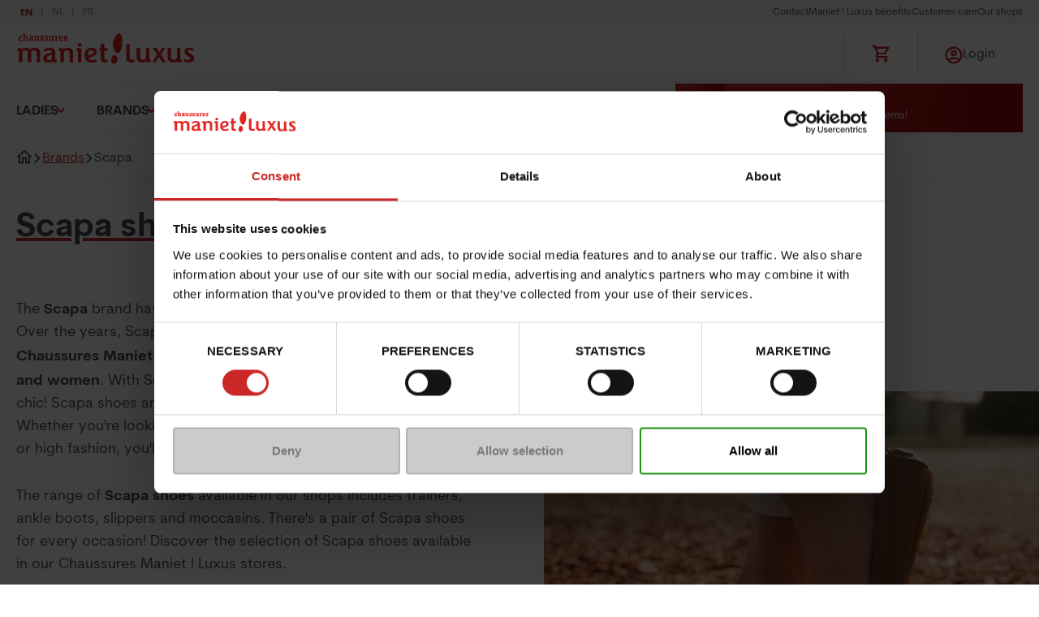

--- FILE ---
content_type: text/html; charset=utf-8
request_url: https://shop.maniet.be/en/brands/scapa
body_size: 169784
content:

<!DOCTYPE html>
<html lang="en">
<head>
    <meta http-equiv="Content-Type" content="text/html; charset=UTF-8" />
    <meta name="viewport" content="width=device-width, initial-scale=0.86, maximum-scale=3.0, minimum-scale=0.86">
    <Title>Scapa shoes available at Maniet! Luxus</Title>
    <meta content="Discover the selection of Scapa shoes for men and women available" property="og:description" />
    <meta content="Discover the selection of Scapa shoes for men and women available in our Chaussures Maniet! Luxus stores and on our online shop. " name="description" />
    <meta content="scapa, women, men, moccasins, sandals, trainers, ankle boots, richelieu" name="keywords" />
    <meta content="follow,index" name="robots" />
    <meta content="Scapa shoes available at Maniet! Luxus" property="og:title" />
    
    
    <link href="https://shop.maniet.be/en/brands/scapa" rel="canonical"></link>
<link href="https://shop.maniet.be/en/brands/scapa" hreflang="x-default" rel="alternate"></link>
<link href="https://shop.maniet.be/en/brands/scapa" hreflang="en-US" rel="alternate"></link>
<link href="https://shop.maniet.be/nl/merken/scapa" hreflang="nl-BE" rel="alternate"></link>
<link href="https://shop.maniet.be/fr/marques/scapa" hreflang="fr-BE" rel="alternate"></link>

    <script type="text/javascript" src="/Kentico.Resource/Activities/KenticoActivityLogger/Logger.js?pageIdentifier=56135" async></script>

    <link rel="apple-touch-icon" sizes="180x180" href="/favicons/apple-touch-icon.png">
    <link rel="icon" type="image/png" sizes="32x32" href="/favicons/favicon-32x32.png">
    <link rel="icon" type="image/png" sizes="16x16" href="/favicons/favicon-16x16.png">
    <link rel="manifest" href="/favicons/site.webmanifest">
    <link rel="mask-icon" href="/favicons/safari-pinned-tab.svg" color="#ff0000">
    <meta name="msapplication-TileColor" content="#da532c">
    <meta name="theme-color" content="#484d52">
        <script>
            window.dataLayer = window.dataLayer || [];
            var dataToPush = {
                'environment': 'prod',
                'language': 'en',
                'page_type': 'BrandPage',
                'user_id': '',
                'user_role': 'anonymous'
            };

                        dataToPush = {
                                            ...dataToPush,
                        category_name: ''
                    }
                    
                dataLayer.push(dataToPush);
        </script>


    <!-- Google Tag Manager -->
        <script>
            (function (w, d, s, l, i) {
                w[l] = w[l] || []; w[l].push({
                    'gtm.start':
                        new Date().getTime(), event: 'gtm.js'
                }); var f = d.getElementsByTagName(s)[0],
                    j = d.createElement(s), dl = l != 'dataLayer' ? '&l=' + l : ''; j.async = true; j.src =
                        'https://www.googletagmanager.com/gtm.js?id=' + i + dl; f.parentNode.insertBefore(j, f);
            })(window, document, 'script', 'dataLayer', 'GTM-55LHL49');

            function onClickUsp(link, clickDetail) {
                window.dataLayer = window.dataLayer || [];
                dataLayer.push({
                    'event': 'click_usp',
                    'link_url': link,
                    'click_detail': clickDetail
                });
            }
        </script>
    <!-- Inject Cookie bot -->
        <script id="Cookiebot"
            src="https://consent.cookiebot.com/uc.js"
            data-cbid="763a6220-c248-4b4f-a909-0153691cc31b"
            data-blockingmode="auto"
            data-culture="en"
            type="text/javascript">
        </script>
        <script type="text/javascript">
            function setCookie(name, value, days) {
                var expires = "";
                if (days) {
                    var date = new Date();
                    date.setTime(date.getTime() + (days * 24 * 60 * 60 * 1000));
                    expires = "; expires=" + date.toUTCString();
                }
                document.cookie = name + "=" + (value || "") + expires + "; path=/";
            }
            function getCookie(name) {
              const value = `; ${document.cookie}`;
              const parts = value.split(`; ${name}=`);
              if (parts.length === 2) return parts.pop().split(';').shift();
            }

            var KENTICO_CONSENT_NECESSARY = "0";
            var KENTICO_CONSENT_EDITOR = "100";
            var KENTICO_CONSENT_VISITOR = "200";
            var KENTICO_CONSENT_ALL = "1000";

            window.addEventListener('CookiebotOnAccept', function (e) {
                // by default necessary level
                var currentCookieConsent = KENTICO_CONSENT_VISITOR;

                if (Cookiebot && Cookiebot.consented) {
                    if (Cookiebot.consent.necessary &&
                        Cookiebot.consent.preferences &&
                        Cookiebot.consent.marketing &&
                        Cookiebot.consent.statistics) {
                        currentCookieConsent = KENTICO_CONSENT_ALL;
                    } else  {
                        currentCookieConsent = KENTICO_CONSENT_VISITOR;
                    }
                }
                var cookieLevelToBeReplace = getCookie("CMSCookieLevel");

                // sync cookie bot with kentico cookie consent for 1 year
                setCookie("CMSCookieLevel", currentCookieConsent, 365);

            }, false);

            window.addEventListener('CookiebotOnDecline', function (e) {
                var cookieLevelToBeReplace = getCookie("CMSCookieLevel");
                // sync cookie bot with kentico cookie consent for 1 year
                setCookie("CMSCookieLevel", KENTICO_CONSENT_VISITOR, 365);
            }, false);

            window.addEventListener("CookiebotOnConsentReady", () => {
              if ("clarity" in window)
                window.clarity("consent", Cookiebot.consent.statistics);
            })
        </script>

    <!-- End Google Tag Manager -->
    <link href="/css/maniet.css?v=ocw_9Hn6TEK4NstHZNIQ7PrrQAWSCyuzANNyOvwsytE" rel="stylesheet" type="text/css" />
    <script defer src="/js/maniet/maniet/basic.js?v=FH74Z_BSCmWr43apnCS4LQL1j0Sp0zWnywEkOcvOTrA"></script>

   

    
    
        <script type="application/ld+json">
            {
                "@context": "https://schema.org",
                "@type": "ItemList",
                "url": "https://shop.maniet.be/en/brands/scapa",
                "numberOfItems": "40",
                "itemListElement": [

                    {
                    "@type": "ListItem",
                    "position": 0,
                    "item": {
                        "name": "TED 2",
                        "brand": "SCAPA",
                        "url": "https://shop.maniet.be/en/men-s/shoes/casual-sneakers/low-sneakers/ted2-scapa-navy-24204600092",
                        "image":"https://image.maniet.be/leflux-product-images/24204600092_2D_0001_main.jpg?tr=c-at_max%2Cw-300%2Ch-300&ik-s=6da1bf428f4fbdee1f9a5496164ca159957194e5"
                        }
                    }
,                
                    {
                    "@type": "ListItem",
                    "position": 1,
                    "item": {
                        "name": "SAFIA3",
                        "brand": "SCAPA",
                        "url": "https://shop.maniet.be/en/ladies/shoes/slippers/open-toe-slippers/safia3-scapa-chestnutbrown-15212400027",
                        "image":"https://image.maniet.be/leflux-product-images/15212400027_2D_0001_main.jpg?tr=c-at_max%2Cw-300%2Ch-300&ik-s=4d0f1c879507578dedfa03cc5c8d012290ee9f2a"
                        }
                    }
,                
                    {
                    "@type": "ListItem",
                    "position": 2,
                    "item": {
                        "name": "STEPH 2",
                        "brand": "SCAPA",
                        "url": "https://shop.maniet.be/en/men-s/shoes/slippers/open-toe-slippers/steph2-scapa-grey-24205700023",
                        "image":"https://image.maniet.be/leflux-product-images/24205700023_2D_0001_main.jpg?tr=c-at_max%2Cw-300%2Ch-300&ik-s=6e8db49c7c313e82bbdf50cbbe7085c62a7b7265"
                        }
                    }
,                
                    {
                    "@type": "ListItem",
                    "position": 3,
                    "item": {
                        "name": "SAFIA",
                        "brand": "SCAPA",
                        "url": "https://shop.maniet.be/en/ladies/shoes/slippers/open-toe-slippers/safia-scapa-black-13212800006",
                        "image":"https://image.maniet.be/leflux-product-images/13212800006_2D_0001_main.jpg?tr=c-at_max%2Cw-300%2Ch-300&ik-s=9fd54e1de10bdb14390ecf5b06fb9f3589a1a103"
                        }
                    }
,                
                    {
                    "@type": "ListItem",
                    "position": 4,
                    "item": {
                        "name": "STEN",
                        "brand": "SCAPA",
                        "url": "https://shop.maniet.be/en/men-s/shoes/slippers/closed-toe-slippers/sten-scapa-chestnutbrown-25205400016",
                        "image":"https://image.maniet.be/leflux-product-images/25205400016_2D_0001_main.jpg?tr=c-at_max%2Cw-300%2Ch-300&ik-s=6bd0193f6f3b24acdbe47036381ced92f7271a5e"
                        }
                    }
,                
                    {
                    "@type": "ListItem",
                    "position": 5,
                    "item": {
                        "name": "SAKARI 5",
                        "brand": "SCAPA",
                        "url": "https://shop.maniet.be/en/men-s/shoes/slippers/open-toe-slippers/sakari5-scapa-navy-25205600008",
                        "image":"https://image.maniet.be/leflux-product-images/25205600008_2D_0001_main.jpg?tr=c-at_max%2Cw-300%2Ch-300&ik-s=afb02f491bce2723d99db24c2567722e7de0bc89"
                        }
                    }
,                
                    {
                    "@type": "ListItem",
                    "position": 6,
                    "item": {
                        "name": "SAKARI 4",
                        "brand": "SCAPA",
                        "url": "https://shop.maniet.be/en/men-s/shoes/slippers/open-toe-slippers/sakari4-scapa-chestnutbrown-25205400015",
                        "image":"https://image.maniet.be/leflux-product-images/25205400015_2D_0001_main.jpg?tr=c-at_max%2Cw-300%2Ch-300&ik-s=7c454d0981b36af08eb49f1b6aaa72ccf87c57b0"
                        }
                    }
,                
                    {
                    "@type": "ListItem",
                    "position": 7,
                    "item": {
                        "name": "SAKARI 1",
                        "brand": "SCAPA",
                        "url": "https://shop.maniet.be/en/men-s/shoes/slippers/open-toe-slippers/sakari1-scapa-cognac-24205940001",
                        "image":"https://image.maniet.be/leflux-product-images/24205940001_2D_0001_main.jpg?tr=c-at_max%2Cw-300%2Ch-300&ik-s=b4c5c368f092982d2df370645890eb53762b9043"
                        }
                    }
,                
                    {
                    "@type": "ListItem",
                    "position": 8,
                    "item": {
                        "name": "SAFIA2",
                        "brand": "SCAPA",
                        "url": "https://shop.maniet.be/en/ladies/shoes/slippers/open-toe-slippers/safia2-scapa-navy-15212600014",
                        "image":"https://image.maniet.be/leflux-product-images/15212600014_2D_0001_main.jpg?tr=c-at_max%2Cw-300%2Ch-300&ik-s=becbb623d2b7b414dee03d2e86e894246487026f"
                        }
                    }
,                
                    {
                    "@type": "ListItem",
                    "position": 9,
                    "item": {
                        "name": "SIMEON",
                        "brand": "SCAPA",
                        "url": "https://shop.maniet.be/en/men-s/shoes/slippers/closed-toe-slippers/simeon-scapa-black-25205800016",
                        "image":"https://image.maniet.be/leflux-product-images/25205800016_2D_0001_main.jpg?tr=c-at_max%2Cw-300%2Ch-300&ik-s=ed11bf9ba54a9b3b8d54534d73e6bbd3de1fd42e"
                        }
                    }
,                
                    {
                    "@type": "ListItem",
                    "position": 10,
                    "item": {
                        "name": "TED 1",
                        "brand": "SCAPA",
                        "url": "https://shop.maniet.be/en/men-s/shoes/casual-sneakers/low-sneakers/ted1-scapa-taupe-24207400172",
                        "image":"https://image.maniet.be/leflux-product-images/24207400172_2D_0001_main.jpg?tr=c-at_max%2Cw-300%2Ch-300&ik-s=770a66b2b77a39787a0e45e68e19eaf8a6bbd8dd"
                        }
                    }
,                
                    {
                    "@type": "ListItem",
                    "position": 11,
                    "item": {
                        "name": "SUNAN",
                        "brand": "SCAPA",
                        "url": "https://shop.maniet.be/en/men-s/shoes/slippers/closed-toe-slippers/sunan-scapa-grey-25205700019",
                        "image":"https://image.maniet.be/leflux-product-images/25205700019_2D_0001_main.jpg?tr=c-at_max%2Cw-300%2Ch-300&ik-s=8371ab078de2b048cfedce1729b19b045bd766f9"
                        }
                    }
,                
                    {
                    "@type": "ListItem",
                    "position": 12,
                    "item": {
                        "name": "SIANI 2",
                        "brand": "SCAPA",
                        "url": "https://shop.maniet.be/en/ladies/shoes/boots-booties/booties/siani2-scapa-black-15208800456",
                        "image":"https://image.maniet.be/leflux-product-images/15208800456_2D_0001_main.jpg?tr=c-at_max%2Cw-300%2Ch-300&ik-s=0530f8e9d1dea6a7cff3ddc9278aa6b96655ec88"
                        }
                    }
,                
                    {
                    "@type": "ListItem",
                    "position": 13,
                    "item": {
                        "name": "SHERILL",
                        "brand": "SCAPA",
                        "url": "https://shop.maniet.be/en/ladies/shoes/slippers/open-toe-slippers/sherill-scapa-mauve-14212270004",
                        "image":"https://image.maniet.be/leflux-product-images/14212270004_2D_0001_main.jpg?tr=c-at_max%2Cw-300%2Ch-300&ik-s=06764c664f75662070c923a2c6efa7bea45cc727"
                        }
                    }
,                
                    {
                    "@type": "ListItem",
                    "position": 14,
                    "item": {
                        "name": "SOUMIO",
                        "brand": "SCAPA",
                        "url": "https://shop.maniet.be/en/men-s/shoes/slippers/open-toe-slippers/soumio-scapa-grey-22205700006",
                        "image":"https://image.maniet.be/leflux-product-images/22205700006_2D_0001_main.jpg?tr=c-at_max%2Cw-300%2Ch-300&ik-s=75c044a833ba143a434f62ef14cc3428799225b1"
                        }
                    }
,                
                    {
                    "@type": "ListItem",
                    "position": 15,
                    "item": {
                        "name": "SARAH",
                        "brand": "SCAPA",
                        "url": "https://shop.maniet.be/en/ladies/shoes/slippers/closed-toe-slippers/sarah-scapa-black-11212800007",
                        "image":"https://image.maniet.be/leflux-product-images/11212800007_2D_0001_main.jpg?tr=c-at_max%2Cw-300%2Ch-300&ik-s=572dddfc54141aa04c655bd82e3242cfca8bcaae"
                        }
                    }
                                ]
            }
        </script>

    

    

    

</head>
<body>
    <!-- Google Tag Manager (noscript) -->
        <noscript>
            <iframe src="https://www.googletagmanager.com/ns.html?id=GTM-55LHL49"
                height="0" width="0" style="display:none;visibility:hidden"></iframe>
        </noscript>
    <!-- End Google Tag Manager (noscript) -->

    
<commerceflows data-component-class="CommerceFlows" data-component-parm="{&#xD;&#xA;  &quot;apiBaseUrl&quot;: &quot;https://shop.maniet.be/&quot;,&#xD;&#xA;  &quot;cartPageUrl&quot;: &quot;/en/cart-overview&quot;,&#xD;&#xA;  &quot;checkoutPageUrl&quot;: &quot;/en/checkout&quot;,&#xD;&#xA;  &quot;confirmationPageUrl&quot;: &quot;/en/checkout/confirmation-checkout&quot;,&#xD;&#xA;  &quot;exitUrl&quot;: &quot;/en&quot;,&#xD;&#xA;  &quot;locale&quot;: &quot;en-US&quot;,&#xD;&#xA;  &quot;siteName&quot;: &quot;Dlw.Kentico.QuickStart&quot;,&#xD;&#xA;  &quot;availableCountries&quot;: [&#xD;&#xA;    &quot;Belgium&quot;,&#xD;&#xA;    &quot;Luxembourg&quot;,&#xD;&#xA;    &quot;Netherlands&quot;,&#xD;&#xA;    &quot;France&quot;,&#xD;&#xA;    &quot;Germany&quot;&#xD;&#xA;  ],&#xD;&#xA;  &quot;loginUrl&quot;: &quot;/auth/SignIn?returnUrl=%2Fen%2Fbrands%2Fscapa&quot;,&#xD;&#xA;  &quot;registrationUrl&quot;: &quot;/auth/SignUp?returnUrl=%2Fen%2Fbrands%2Fscapa&quot;,&#xD;&#xA;  &quot;wishlistPageUrl&quot;: &quot;/en/my-account/my-wishlist&quot;,&#xD;&#xA;  &quot;termsAndConditionText&quot;: &quot;I accept the \u003Ca href=\u0022/en/general-conditions-of-sale\u0022 target=\u0022_blank\u0022\u003Egeneral conditions of sale\u003C/a\u003E&quot;,&#xD;&#xA;  &quot;isAuthenticated&quot;: false,&#xD;&#xA;  &quot;isUniversalAnalyticsEnabled&quot;: true&#xD;&#xA;}" data-webid="CommerceFlows"></commerceflows>
    

<addedtocartpopup data-component-class="AddedToCartPopup" data-component-parm="{&#xD;&#xA;  &quot;autoHide&quot;: true,&#xD;&#xA;  &quot;autoHideAfter&quot;: 15,&#xD;&#xA;  &quot;preventCloseOnClickOutside&quot;: false,&#xD;&#xA;  &quot;translations&quot;: {&#xD;&#xA;    &quot;addedToCartPopUpTitle&quot;: &quot;Basket&quot;,&#xD;&#xA;    &quot;addedToCartPopUpContinueShopping&quot;: &quot;Continue Shopping&quot;,&#xD;&#xA;    &quot;addedToCartPopUpOrderCart&quot;: &quot;Order&quot;,&#xD;&#xA;    &quot;addedToCartPopUpSecondaryButton&quot;: &quot;Go to cart overview&quot;&#xD;&#xA;  }&#xD;&#xA;}" data-webid="AddedToCartPopup">    <dlw-cf-added-to-cart-popup autoHide=&quot;true&quot; autoHideAfter="15" continueShoppingLink="" >
    </dlw-cf-added-to-cart-popup>
</addedtocartpopup>
    

<addedtowishlistpopup data-component-class="AddedToWishlistPopup" data-component-parm="{&#xD;&#xA;  &quot;autoHide&quot;: true,&#xD;&#xA;  &quot;autoHideAfter&quot;: 15,&#xD;&#xA;  &quot;preventCloseOnClickOutside&quot;: false,&#xD;&#xA;  &quot;translations&quot;: {&#xD;&#xA;    &quot;wishlist-addedToCartPopUpTitle&quot;: &quot;Wishlist !&quot;,&#xD;&#xA;    &quot;wishlist-addedToCartPopUpContinueShopping&quot;: &quot;Continue Shopping !&quot;,&#xD;&#xA;    &quot;wishlist-addedToCartPopUpOrderCart&quot;: &quot;Order&quot;,&#xD;&#xA;    &quot;wishlist-addedToCartPopUpSecondaryButton&quot;: &quot;Go to wishlist !&quot;,&#xD;&#xA;    &quot;wishlist-addedToCartPopUpNumberOfProduct&quot;: &quot;product in your wishlist&quot;,&#xD;&#xA;    &quot;wishlist-addedToCartPopUpDescriptionText&quot;: &quot;Want to keep product in your mind, wishlist is made for you !&quot;&#xD;&#xA;  }&#xD;&#xA;}" data-webid="AddedToWishlistPopup">    <dlw-cf-added-to-cart-popup scope="wishlist" autoHide=&quot;true&quot; autoHideAfter="15" continueShoppingLink="" >
    </dlw-cf-added-to-cart-popup>
</addedtowishlistpopup>
    


<header class="c-header" data-component-class="Header">
    <div class="c-header__inner">
        

<div class="c-header__top" id="headerNavSec">
    <nav class="c-header-sec" aria-label="Secondary navigation">

        <ul class="o-list c-header-sec__inner" data-webid="utility-navigation">
                    <li class="c-header-sec__item">
                        <a href="https://maniet.zendesk.com/hc/en-be/requests/new" class=" c-header-sec__link">Contact</a>
                    </li>
                    <li class="c-header-sec__item">
                        <a href="/en/benefits-maniet-luxus" class=" c-header-sec__link">Maniet ! Luxus benefits</a>
                    </li>
                    <li class="c-header-sec__item">
                        <a href="https://maniet.zendesk.com/hc/en-be/" class=" c-header-sec__link">Customer care</a>
                    </li>
                    <li class="c-header-sec__item">
                        <a href="/en/store-locator-maniet-luxus-shoes" class=" c-header-sec__link">Our shops</a>
                    </li>
        </ul>
    </nav>
    <nav class="c-header__language" aria-label="languages">
        <ul data-webid="language-switcher" class="o-list o-list--inline a-languages">
                <li data-webid="language-switcher-en" class="a-languages__lang is-active">
                    <a href="/en/brands/scapa" lang="en">
                        en
                    </a>
                </li>
                <li data-webid="language-switcher-nl" class="a-languages__lang ">
                    <a href="/nl/merken/scapa" lang="nl">
                        nl
                    </a>
                </li>
                <li data-webid="language-switcher-fr" class="a-languages__lang ">
                    <a href="/fr/marques/scapa" lang="fr">
                        fr
                    </a>
                </li>
        </ul>
    </nav>
</div>
        <div class="c-header__main">
                <div class="c-header__brand">
                    <a href="/en" aria-label="Maniet">
                        <img src="https://image.maniet.be/attachments/f5/f59ccf6c-f717-45c5-bba0-02ef1c866908.svg?ik-s=a86f4c672c5d62366f6ed03549a221f2628461c8" alt="" width="220px" height="40px">

                    </a>
                </div>
                <div id="autocomplete-search" data-model="{&quot;globalSearchPageUrl&quot;:&quot;/en/global-search&quot;,&quot;placeholderImageUrl&quot;:&quot;https://image.maniet.be/attachments/de/deec00d7-d896-49eb-b4ac-0646d982eca3.png?tr=w-250%2Ch-250\u0026ik-s=721cff5deffc5d0c4b4599967e5f4c72c51fd1e8&quot;}" class="c-header__search"></div>
            <div class="c-header-icons">
                <ul class="o-list c-header-icons__inner">
                    <li class="c-header-icons__item">
                        <a href="#" class="c-header-icons__link">
                            
<cartSummary data-component-class="CartSummary" data-component-parm="{&#xD;&#xA;  &quot;translations&quot;: {&#xD;&#xA;    &quot;cartLabel&quot;: &quot;Cart title&quot;&#xD;&#xA;  }&#xD;&#xA;}" data-webid="CartSummary">    <dlw-cf-cart-summary></dlw-cf-cart-summary>
</cartSummary>
                        </a>
                    </li>

                        <li class="o-dropdown c-header-icons__item">
                            <a class="o-dropdown__trigger c-header-icons__link" rel="nofollow" href="/auth/SignIn?lang=en&amp;returnUrl=%2Fen%2Fbrands%2Fscapa">
                                <svg class="a-svg " width="24" height="24" focusable="false" area-hidden="true">
                                    <use xlink:href="/svg/svg-symbols.svg#account"></use>
                                </svg>
                                <span class="u-hide-until-tablet">Login</span>
                            </a>
                        </li>
                </ul>
                <button type="button" class="a-hamburg js-hamburg-trigger" atia-label="Open menu" data-webid="hamburger-button" aria-controls="headerNavSec" data-toggle-scroll="true">
                    <span class="a-hamburg__line-wrapper">
                        <span class="a-hamburg__line"></span>
                        <span class="a-hamburg__line"></span>
                        <span class="a-hamburg__line"></span>
                    </span>
                </button>
            </div>
        </div>
        
<div class="c-header__primary">
    <nav class="c-header-primary" aria-label="Primary navigation">
        <ul class="o-list c-header-primary__inner u-scrollbar-hide js-doormat-wrapper" data-webid="main-navigation">
                    <li class="c-header-primary__item  has-doormat">
                        <a href="/en/ladies" class="c-header-primary__link js-doormat-trigger" aria-haspopup="true" aria-expanded="false" aria-labelledby="id09a029d3342544588d31b38a1c023c8f">Ladies</a>
                        <section class="c-doormat js-doormat" data-webid="main-nav-doormat" id="id09a029d3342544588d31b38a1c023c8f">
                            <div class="c-doormat__breadcrumb js-menu-selected" aria-hidden="true">
                                <svg class="a-svg u-hide" width="10" height="10" focusable="false" area-hidden="true">
                                    <use xlink:href="/svg/svg-symbols.svg#nav-left"></use>
                                </svg>
                                <span></span>
                            </div>
                            <button class="c-btn a-close js-doormat__close">
                                <svg class="a-svg " width="15" height="17" focusable="false" area-hidden="true">
                                    <use xlink:href="/svg/svg-symbols.svg#close"></use>
                                </svg>
                            </button>
                            <nav class="c-doormat__inner">
                                <div class="c-doormat__grid">
                                    <a href="/en/ladies" class="c-doormat__title is-hidden-d">Ladies</a>
                                        <div class="c-doormat__cell" data-webid="navigation-column-button" id="btncol_682d4b02241548b0b0f0dd2468773a26">
                                            <a href="/en/ladies/shoes" class="c-doormat__title is-hidden-m">Shoes</a>
                                            <button type="button" class="c-doormat__title js-doormat__title is-hidden-d" aria-labelledby="id682d4b02241548b0b0f0dd2468773a26">
                                                Shoes
                                            </button>
                                            <div class="c-doormat__panel js-doormat__panel" id="id682d4b02241548b0b0f0dd2468773a26" aria-hidden="false">
                                                    <ul class="o-list c-doormat__list">

                                                            <li class="c-doormat__list-item" data-webid="guid0e76736f4b6947399d5464dab5733d76">
                                                                    <a href="/en/ladies/shoes/mocassins-ballet-pumps" class="c-doormat__link">
                                                                        Mocassin / Ballet / Pumps
                                                                    </a>
                                                            </li>
                                                            <li class="c-doormat__list-item" data-webid="guid113150f11ff34a13bf37fe3e470650a0">
                                                                    <a href="/en/ladies/shoes/trainers-casual" class="c-doormat__link">
                                                                        Baskets casual
                                                                    </a>
                                                            </li>
                                                            <li class="c-doormat__list-item" data-webid="guid3fb1e09dcd79441289eba3073433f474">
                                                                    <a href="/en/ladies/shoes/high-heels" class="c-doormat__link">
                                                                        High Heels
                                                                    </a>
                                                            </li>
                                                            <li class="c-doormat__list-item" data-webid="guid22aff5a93fa844c0a183f041a53a3f96">
                                                                    <a href="/en/ladies/shoes/sandals" class="c-doormat__link">
                                                                        Sandals
                                                                    </a>
                                                            </li>
                                                            <li class="c-doormat__list-item" data-webid="guideed6699e5d7b4b8ea6f769ca9430fb09">
                                                                    <a href="/en/ladies/shoes/espadrilles" class="c-doormat__link">
                                                                        Espadrilles
                                                                    </a>
                                                            </li>
                                                            <li class="c-doormat__list-item" data-webid="guidcf40af38f90549ecabb938de7481d1a3">
                                                                    <a href="/en/ladies/shoes/lace-up-shoes" class="c-doormat__link">
                                                                        Lace up Shoes
                                                                    </a>
                                                            </li>
                                                            <li class="c-doormat__list-item" data-webid="guid81a9db11e7a1422b898bbfc1570b7564">
                                                                    <a href="/en/ladies/shoes/boots-booties" class="c-doormat__link">
                                                                        Boots - Booties
                                                                    </a>
                                                            </li>
                                                            <li class="c-doormat__list-item" data-webid="guid0c46552a218040178dd4a89f2e4c1421">
                                                                    <a href="/en/ladies/shoes/comfort-shoes" class="c-doormat__link">
                                                                        Comfort Shoes
                                                                    </a>
                                                            </li>
                                                            <li class="c-doormat__list-item" data-webid="guidb220304810ea441c9471d4220923488e">
                                                                    <a href="/en/ladies/shoes/slippers" class="c-doormat__link">
                                                                        Slippers
                                                                    </a>
                                                            </li>
                                                            <li class="c-doormat__list-item" data-webid="guidb56552ae519a40bb9a7f3f73d7b14ef5">
                                                                    <a href="/en/ladies/shoes/sport-trekking" class="c-doormat__link">
                                                                        Sport - Trekking
                                                                    </a>
                                                            </li>
                                                            <li class="c-doormat__list-item" data-webid="guid7a5758b4e6b4418b848b9f299de304fe">
                                                                    <a href="/en/ladies/shoes/boots" class="c-doormat__link">
                                                                        Boots
                                                                    </a>
                                                            </li>
                                                            <li class="c-doormat__list-item" data-webid="guidf9762b18328b452bac6e6b108b7b4ee3">
                                                                    <a href="/en/ladies/shoes/rain-boots" class="c-doormat__link">
                                                                        Rain Boots
                                                                    </a>
                                                            </li>

                                                    </ul>
                                                    <ul class="o-list c-doormat__list is-top">

                                                            <li class="c-doormat__list-item" data-webid="guiddbf72c6793e149708824755631ad09b6">
                                                                    <a href="/en/ladies/shoes" class="c-doormat__link">
                                                                        All Ladies shoes
                                                                    </a>
                                                            </li>

                                                    </ul>
                                            </div>
                                        </div>
                                        <div class="c-doormat__cell" data-webid="navigation-column-button" id="btncol_27fb0373f65047fcb5e4562f332b87d6">
                                            <a href="/en/ladies/accessories" class="c-doormat__title is-hidden-m">Accessories</a>
                                            <button type="button" class="c-doormat__title js-doormat__title is-hidden-d" aria-labelledby="id27fb0373f65047fcb5e4562f332b87d6">
                                                Accessories
                                            </button>
                                            <div class="c-doormat__panel js-doormat__panel" id="id27fb0373f65047fcb5e4562f332b87d6" aria-hidden="false">
                                                    <ul class="o-list c-doormat__list">

                                                            <li class="c-doormat__list-item" data-webid="guidc592076478444e32900839124dd120cb">
                                                                    <a href="/en/ladies/accessories/handbags" class="c-doormat__link">
                                                                        Handbags
                                                                    </a>
                                                            </li>
                                                            <li class="c-doormat__list-item" data-webid="guid1d7979c795054c9b877c796134b59dbd">
                                                                    <a href="/en/ladies/accessories/kits" class="c-doormat__link">
                                                                        Kits
                                                                    </a>
                                                            </li>
                                                            <li class="c-doormat__list-item" data-webid="guidfa44d7f2241448d9935e55699565ea1a">
                                                                    <a href="/en/ladies/accessories/wallets" class="c-doormat__link">
                                                                        Wallets
                                                                    </a>
                                                            </li>
                                                            <li class="c-doormat__list-item" data-webid="guidd3a1257148f74ae387bbf31aa7bf9eaa">
                                                                    <a href="/en/ladies/accessories/scarves-and-wraps" class="c-doormat__link">
                                                                        Scarves and Wraps
                                                                    </a>
                                                            </li>
                                                            <li class="c-doormat__list-item" data-webid="guid78f94e12a9d649b0b16f4f512f5ead8e">
                                                                    <a href="/en/ladies/accessories/hats" class="c-doormat__link">
                                                                        Hats
                                                                    </a>
                                                            </li>
                                                            <li class="c-doormat__list-item" data-webid="guid376655b9aaf246aab263b8adf3913720">
                                                                    <a href="/en/ladies/accessories/gloves" class="c-doormat__link">
                                                                        Gloves
                                                                    </a>
                                                            </li>
                                                            <li class="c-doormat__list-item" data-webid="guid9c14100abb2b40d0887a2e1df137682c">
                                                                    <a href="/en/ladies/accessories/socks-and-tights" class="c-doormat__link">
                                                                        Socks and Tights
                                                                    </a>
                                                            </li>
                                                            <li class="c-doormat__list-item" data-webid="guidffca529fd0cb4083acafe1dc765f1895">
                                                                    <a href="/en/ladies/accessories/belts" class="c-doormat__link">
                                                                        Belts
                                                                    </a>
                                                            </li>
                                                            <li class="c-doormat__list-item" data-webid="guid8985f000a8374b9db6d4f8fab21acea1">
                                                                    <a href="/en/ladies/accessories/shoe-care" class="c-doormat__link">
                                                                        Shoe Care
                                                                    </a>
                                                            </li>
                                                            <li class="c-doormat__list-item" data-webid="guid7108bb77d4fa4796a085befdbbf088a6">
                                                                    <a href="/en/ladies/accessories/soles-laces" class="c-doormat__link">
                                                                        Soles &amp; Laces
                                                                    </a>
                                                            </li>
                                                            <li class="c-doormat__list-item" data-webid="guid67afc054960d4ec99efb78e59dd15827">
                                                                    <a href="/en/ladies/accessories/backpacks-and-school-bags" class="c-doormat__link">
                                                                        Backpacks and School-bags
                                                                    </a>
                                                            </li>
                                                            <li class="c-doormat__list-item" data-webid="guidb343b94f03864bf795d8d663634eb2bc">
                                                                    <a href="/en/ladies/accessories/luggage-computer-bags" class="c-doormat__link">
                                                                        Luggage-computer-bags
                                                                    </a>
                                                            </li>

                                                    </ul>
                                                    <ul class="o-list c-doormat__list is-top">

                                                            <li class="c-doormat__list-item" data-webid="guid514732996170437a9a4240fb46d011af">
                                                                    <a href="/en/ladies/accessories" class="c-doormat__link">
                                                                        All Ladies accessories
                                                                    </a>
                                                            </li>

                                                    </ul>
                                            </div>
                                        </div>
                                        <div class="c-doormat__cell" data-webid="navigation-column-button" id="btncol_1dd3a0ba0cc7496c8f7f4f86a867096e">
                                            <a href="/en/ladies/clothing" class="c-doormat__title is-hidden-m">Clothing</a>
                                            <button type="button" class="c-doormat__title js-doormat__title is-hidden-d" aria-labelledby="id1dd3a0ba0cc7496c8f7f4f86a867096e">
                                                Clothing
                                            </button>
                                            <div class="c-doormat__panel js-doormat__panel" id="id1dd3a0ba0cc7496c8f7f4f86a867096e" aria-hidden="false">
                                                    <ul class="o-list c-doormat__list">

                                                            <li class="c-doormat__list-item" data-webid="guid5ac476c8be544900bce20f948478d94e">
                                                                    <a href="/en/ladies/clothing/skirts" class="c-doormat__link">
                                                                        Skirts
                                                                    </a>
                                                            </li>
                                                            <li class="c-doormat__list-item" data-webid="guid9971d41ba2f54e4a9541f11387e00fec">
                                                                    <a href="/en/ladies/clothing/tops-t-shirts" class="c-doormat__link">
                                                                        Tops &amp; T-shirts
                                                                    </a>
                                                            </li>
                                                            <li class="c-doormat__list-item" data-webid="guid120a092c98184e2ba98c453a8c3155d6">
                                                                    <a href="/en/ladies/clothing/dresses" class="c-doormat__link">
                                                                        Dresses
                                                                    </a>
                                                            </li>
                                                            <li class="c-doormat__list-item" data-webid="guid33f02d4f964744cd8130379a2fb739fa">
                                                                    <a href="/en/ladies/clothing/shorts" class="c-doormat__link">
                                                                        Shorts
                                                                    </a>
                                                            </li>
                                                            <li class="c-doormat__list-item" data-webid="guid8c3cbbbbfcc74de1a8198cf5f8739e83">
                                                                    <a href="/en/ladies/clothing/jumpsuits" class="c-doormat__link">
                                                                        Jumpsuits
                                                                    </a>
                                                            </li>
                                                            <li class="c-doormat__list-item" data-webid="guid1f2e9ee61fa4469d9d49257159f99c89">
                                                                    <a href="/en/ladies/clothing/blouses" class="c-doormat__link">
                                                                        Blouses
                                                                    </a>
                                                            </li>
                                                            <li class="c-doormat__list-item" data-webid="guidd174c5b2ac3149b184e04d4332f7df73">
                                                                    <a href="/en/ladies/clothing/trousers" class="c-doormat__link">
                                                                        Trousers
                                                                    </a>
                                                            </li>
                                                            <li class="c-doormat__list-item" data-webid="guida431af37ec504a3299aa9d88b4413f9a">
                                                                    <a href="/en/ladies/clothing/sweaters" class="c-doormat__link">
                                                                        Sweaters
                                                                    </a>
                                                            </li>
                                                            <li class="c-doormat__list-item" data-webid="guide77c629a38d843f8bbf0fe28833ad596">
                                                                    <a href="/en/ladies/clothing/jackets-and-coats" class="c-doormat__link">
                                                                        Jackets and Coats
                                                                    </a>
                                                            </li>

                                                    </ul>
                                                    <ul class="o-list c-doormat__list">

                                                            <li class="c-doormat__list-item" data-webid="guid2f26ffaf48b64442940ebeba321c2bec">
                                                                    <a href="/en/ladies/clothing" class="c-doormat__link">
                                                                        All Ladies clothing
                                                                    </a>
                                                            </li>

                                                    </ul>
                                            </div>
                                        </div>
                                </div>
                            </nav>
                        </section>
                    </li>
                    <li class="c-header-primary__item  has-doormat">
                        <a href="/en/brands" class="c-header-primary__link js-doormat-trigger" aria-haspopup="true" aria-expanded="false" aria-labelledby="id8a797c74fc1e4eabb6dce655e4666e49">Brands</a>
                        <section class="c-doormat js-doormat" data-webid="main-nav-doormat" id="id8a797c74fc1e4eabb6dce655e4666e49">
                            <div class="c-doormat__breadcrumb js-menu-selected" aria-hidden="true">
                                <svg class="a-svg u-hide" width="10" height="10" focusable="false" area-hidden="true">
                                    <use xlink:href="/svg/svg-symbols.svg#nav-left"></use>
                                </svg>
                                <span></span>
                            </div>
                            <button class="c-btn a-close js-doormat__close">
                                <svg class="a-svg " width="15" height="17" focusable="false" area-hidden="true">
                                    <use xlink:href="/svg/svg-symbols.svg#close"></use>
                                </svg>
                            </button>
                            <nav class="c-doormat__inner">
                                <div class="c-doormat__grid">
                                    <a href="/en/brands" class="c-doormat__title is-hidden-d">Brands</a>
                                        <div class="c-doormat__cell" data-webid="navigation-column-button" id="btncol_c8ac58b852a84464964d81bfdcf17c9e">
                                            <a href="" class="c-doormat__title is-hidden-m">Brands of the moment</a>
                                            <button type="button" class="c-doormat__title js-doormat__title is-hidden-d" aria-labelledby="idc8ac58b852a84464964d81bfdcf17c9e">
                                                Brands of the moment
                                            </button>
                                            <div class="c-doormat__panel js-doormat__panel" id="idc8ac58b852a84464964d81bfdcf17c9e" aria-hidden="false">
                                                    <ul class="o-list c-doormat__list">

                                                            <li class="c-doormat__list-item" data-webid="guid6b330ce8ccee4f0db3b0c723c7e22722">
                                                                    <a href="/en/brands/new-balance" class="c-doormat__link">
                                                                        New Balance
                                                                    </a>
                                                            </li>
                                                            <li class="c-doormat__list-item" data-webid="guid3915500df2e74129bc2cc0540cbcfa42">
                                                                    <a href="/en/brands/vans" class="c-doormat__link">
                                                                        Vans
                                                                    </a>
                                                            </li>
                                                            <li class="c-doormat__list-item" data-webid="guid5cae938b2ebe41159a9dbbc4403dabcd">
                                                                    <a href="/en/brands/nerogiardini" class="c-doormat__link">
                                                                        Nerogiardini
                                                                    </a>
                                                            </li>
                                                            <li class="c-doormat__list-item" data-webid="guide52b36c97d2d4e03b4bb560160383f8e">
                                                                    <a href="/en/brands/sun68" class="c-doormat__link">
                                                                        Sun 68
                                                                    </a>
                                                            </li>
                                                            <li class="c-doormat__list-item" data-webid="guid81f9766bb49d4d538619b4edc70e7290">
                                                                    <a href="/en/brands/skechers" class="c-doormat__link">
                                                                        Skechers
                                                                    </a>
                                                            </li>
                                                            <li class="c-doormat__list-item" data-webid="guid79ac38de70b847fba0acf0f1dab0ffcf">
                                                                    <a href="/en/brands/tamaris" class="c-doormat__link">
                                                                        Tamaris
                                                                    </a>
                                                            </li>

                                                    </ul>
                                            </div>
                                        </div>
                                        <div class="c-doormat__cell" data-webid="navigation-column-button" id="btncol_a73d19bdca5f442da2f4fe8ea174f706">
                                            <a href="" class="c-doormat__title is-hidden-m">The must-haves</a>
                                            <button type="button" class="c-doormat__title js-doormat__title is-hidden-d" aria-labelledby="ida73d19bdca5f442da2f4fe8ea174f706">
                                                The must-haves
                                            </button>
                                            <div class="c-doormat__panel js-doormat__panel" id="ida73d19bdca5f442da2f4fe8ea174f706" aria-hidden="false">
                                                    <ul class="o-list c-doormat__list">

                                                            <li class="c-doormat__list-item" data-webid="guidde0f93d7aef24299a8065cc7ca16742c">
                                                                    <a href="/en/brands/hush-puppies" class="c-doormat__link">
                                                                        Hush Puppies
                                                                    </a>
                                                            </li>
                                                            <li class="c-doormat__list-item" data-webid="guid05756fa0bfb948798d9c6f80e3c0beab">
                                                                    <a href="/en/brands/kipling" class="c-doormat__link">
                                                                        Kipling
                                                                    </a>
                                                            </li>
                                                            <li class="c-doormat__list-item" data-webid="guid2caff90c91de465fb64bfafa7e4c17de">
                                                                    <a href="/en/brands/sweet-lemon" class="c-doormat__link">
                                                                        Sweet Lemon
                                                                    </a>
                                                            </li>
                                                            <li class="c-doormat__list-item" data-webid="guid3410c26892a541658c62aad6af99c909">
                                                                    <a href="/en/brands/adidas" class="c-doormat__link">
                                                                        Adidas
                                                                    </a>
                                                            </li>
                                                            <li class="c-doormat__list-item" data-webid="guide5561408e7b44a7c98a18f025f9c2173">
                                                                    <a href="/en/brands/gabor" class="c-doormat__link">
                                                                        Gabor
                                                                    </a>
                                                            </li>
                                                            <li class="c-doormat__list-item" data-webid="guide42c359bbd454035b6fd2460b7235620">
                                                                    <a href="/en/brands/rieker" class="c-doormat__link">
                                                                        Rieker
                                                                    </a>
                                                            </li>

                                                    </ul>
                                            </div>
                                        </div>
                                        <div class="c-doormat__cell" data-webid="navigation-column-button" id="btncol_dab2a34d7d4d4eed9ebdbc28e6bd56da">
                                            <a href="" class="c-doormat__title is-hidden-m">Our favourite brands &#x2764;</a>
                                            <button type="button" class="c-doormat__title js-doormat__title is-hidden-d" aria-labelledby="iddab2a34d7d4d4eed9ebdbc28e6bd56da">
                                                Our favourite brands &#x2764;
                                            </button>
                                            <div class="c-doormat__panel js-doormat__panel" id="iddab2a34d7d4d4eed9ebdbc28e6bd56da" aria-hidden="false">
                                                    <ul class="o-list c-doormat__list">

                                                            <li class="c-doormat__list-item" data-webid="guidab688ac9a3ad4be895cde9e6a6f86ee5">
                                                                    <a href="/en/brands/lunella" class="c-doormat__link">
                                                                        Lunella
                                                                    </a>
                                                            </li>
                                                            <li class="c-doormat__list-item" data-webid="guid9a704c3a24dc49a1aebf81525090e56c">
                                                                    <a href="/en/brands/bullboxer" class="c-doormat__link">
                                                                        Bullboxer
                                                                    </a>
                                                            </li>
                                                            <li class="c-doormat__list-item" data-webid="guidcea36ca8c9544194a766f6f61311636b">
                                                                    <a href="/en/brands/sprox" class="c-doormat__link">
                                                                        Sprox
                                                                    </a>
                                                            </li>
                                                            <li class="c-doormat__list-item" data-webid="guidb2f5dc0861a34c2a8037058ca20a48e4">
                                                                    <a href="/en/brands/gola" class="c-doormat__link">
                                                                        Gola
                                                                    </a>
                                                            </li>
                                                            <li class="c-doormat__list-item" data-webid="guid39c0adb0dd4c4d539ef030030ffcee16">
                                                                    <a href="/en/brands/no-name" class="c-doormat__link">
                                                                        No Name
                                                                    </a>
                                                            </li>
                                                            <li class="c-doormat__list-item" data-webid="guid134704857d714d9c8c5878ec8757b116">
                                                                    <a href="/en/brands/replay" class="c-doormat__link">
                                                                        Replay
                                                                    </a>
                                                            </li>

                                                    </ul>
                                            </div>
                                        </div>
                                        <div class="c-doormat__cell" data-webid="navigation-column-button" id="btncol_25b9494c5e69485fa0cd1c73658c635b">
                                            <a href="" class="c-doormat__title is-hidden-m">Our top brands</a>
                                            <button type="button" class="c-doormat__title js-doormat__title is-hidden-d" aria-labelledby="id25b9494c5e69485fa0cd1c73658c635b">
                                                Our top brands
                                            </button>
                                            <div class="c-doormat__panel js-doormat__panel" id="id25b9494c5e69485fa0cd1c73658c635b" aria-hidden="false">
                                                    <ul class="o-list c-doormat__list">

                                                            <li class="c-doormat__list-item" data-webid="guid8a8ee91c7d87450a892c213dd5cf9dcf">
                                                                    <a href="/en/brands/alexandra" class="c-doormat__link">
                                                                        Alexandra
                                                                    </a>
                                                            </li>
                                                            <li class="c-doormat__list-item" data-webid="guid754ba26026fd499e9be6c4be37d76287">
                                                                    <a href="/en/brands/bopy" class="c-doormat__link">
                                                                        Bopy
                                                                    </a>
                                                            </li>
                                                            <li class="c-doormat__list-item" data-webid="guid0fdc80dedfde4c56819685a4c9819cf5">
                                                                    <a href="/en/brands/marco-tozzi" class="c-doormat__link">
                                                                        Marco Tozzi
                                                                    </a>
                                                            </li>
                                                            <li class="c-doormat__list-item" data-webid="guidb6473dac393445eaa7d621a19f086cbc">
                                                                    <a href="/en/brands/famaco" class="c-doormat__link">
                                                                        Famaco
                                                                    </a>
                                                            </li>
                                                            <li class="c-doormat__list-item" data-webid="guid70d9bbf3b45f43f39980b4c3aa1d25e3">
                                                                    <a href="/en/brands/shoe-bi-dou" class="c-doormat__link">
                                                                        Shoe Bi Dou
                                                                    </a>
                                                            </li>
                                                            <li class="c-doormat__list-item" data-webid="guid3b9c60d6aeb44a769992d8d95284f723">
                                                                    <a href="/en/brands/tommy-hilfiger" class="c-doormat__link">
                                                                        Tommy Hilfiger
                                                                    </a>
                                                            </li>

                                                    </ul>
                                                    <ul class="o-list c-doormat__list">


                                                    </ul>
                                            </div>
                                        </div>
                                </div>
                            </nav>
                        </section>
                    </li>
                    <li class="c-header-primary__item  has-doormat">
                        <a href="/en/men-s" class="c-header-primary__link js-doormat-trigger" aria-haspopup="true" aria-expanded="false" aria-labelledby="idfc73ba71ca4c4696806d00f4376d602d">Men</a>
                        <section class="c-doormat js-doormat" data-webid="main-nav-doormat" id="idfc73ba71ca4c4696806d00f4376d602d">
                            <div class="c-doormat__breadcrumb js-menu-selected" aria-hidden="true">
                                <svg class="a-svg u-hide" width="10" height="10" focusable="false" area-hidden="true">
                                    <use xlink:href="/svg/svg-symbols.svg#nav-left"></use>
                                </svg>
                                <span></span>
                            </div>
                            <button class="c-btn a-close js-doormat__close">
                                <svg class="a-svg " width="15" height="17" focusable="false" area-hidden="true">
                                    <use xlink:href="/svg/svg-symbols.svg#close"></use>
                                </svg>
                            </button>
                            <nav class="c-doormat__inner">
                                <div class="c-doormat__grid">
                                    <a href="/en/men-s" class="c-doormat__title is-hidden-d">Men</a>
                                        <div class="c-doormat__cell" data-webid="navigation-column-button" id="btncol_80ab91c8a63b4db4b8a4dd9fbc16aa92">
                                            <a href="/en/men-s/shoes" class="c-doormat__title is-hidden-m">Shoes</a>
                                            <button type="button" class="c-doormat__title js-doormat__title is-hidden-d" aria-labelledby="id80ab91c8a63b4db4b8a4dd9fbc16aa92">
                                                Shoes
                                            </button>
                                            <div class="c-doormat__panel js-doormat__panel" id="id80ab91c8a63b4db4b8a4dd9fbc16aa92" aria-hidden="false">
                                                    <ul class="o-list c-doormat__list">

                                                            <li class="c-doormat__list-item" data-webid="guidfd974a49020a4fcab5ef17d7a7485814">
                                                                    <a href="/en/men-s/shoes/casual-sneakers" class="c-doormat__link">
                                                                        Casual Sneakers
                                                                    </a>
                                                            </li>
                                                            <li class="c-doormat__list-item" data-webid="guiddc4a609f485947cd9cf8381a13e64b80">
                                                                    <a href="/en/men-s/shoes/classic-shoes" class="c-doormat__link">
                                                                        Classic Shoes
                                                                    </a>
                                                            </li>
                                                            <li class="c-doormat__list-item" data-webid="guid680de9035cd242378dc9f4e2dcfb59fc">
                                                                    <a href="/en/men-s/shoes/deck-shoes" class="c-doormat__link">
                                                                        Deck Shoes
                                                                    </a>
                                                            </li>
                                                            <li class="c-doormat__list-item" data-webid="guid19fbdf59f6834b0f9fd36d26a7fe74ac">
                                                                    <a href="/en/men-s/shoes/sandals" class="c-doormat__link">
                                                                        Sandals
                                                                    </a>
                                                            </li>
                                                            <li class="c-doormat__list-item" data-webid="guid139a8fcdd8d849f9a6c6fb6dc1384d4a">
                                                                    <a href="/en/men-s/shoes/mocassins" class="c-doormat__link">
                                                                        Mocassins
                                                                    </a>
                                                            </li>
                                                            <li class="c-doormat__list-item" data-webid="guidf4957e6501a844b1a496e126598a48ec">
                                                                    <a href="/en/men-s/shoes/boots-booties" class="c-doormat__link">
                                                                        Boots &amp; Booties
                                                                    </a>
                                                            </li>
                                                            <li class="c-doormat__list-item" data-webid="guid22424e000127448c926cb051d0b875ea">
                                                                    <a href="/en/men-s/shoes/espadrilles" class="c-doormat__link">
                                                                        Espadrilles
                                                                    </a>
                                                            </li>
                                                            <li class="c-doormat__list-item" data-webid="guid57697867e4ef40f895233abbecbc6e5e">
                                                                    <a href="/en/men-s/shoes/slippers" class="c-doormat__link">
                                                                        Slippers
                                                                    </a>
                                                            </li>
                                                            <li class="c-doormat__list-item" data-webid="guidd2fc0687fbbd4ff596b4f86d36adef1a">
                                                                    <a href="/en/men-s/shoes/sport-trekking" class="c-doormat__link">
                                                                        Sport - Trekking
                                                                    </a>
                                                            </li>
                                                            <li class="c-doormat__list-item" data-webid="guid6a936c7ed5664c31837eee725328f973">
                                                                    <a href="/en/men-s/shoes/wellington-boots" class="c-doormat__link">
                                                                        Wellington boots
                                                                    </a>
                                                            </li>
                                                            <li class="c-doormat__list-item" data-webid="guide3a9d6a945c648119e18ca7b2838de1d">
                                                                    <a href="/en/men-s/shoes/mountain-boots" class="c-doormat__link">
                                                                        Mountain-boots
                                                                    </a>
                                                            </li>

                                                    </ul>
                                                    <ul class="o-list c-doormat__list">

                                                            <li class="c-doormat__list-item" data-webid="guid6cc790be6e04458a8699a0ebb7b520b4">
                                                                    <a href="/en/men-s/shoes" class="c-doormat__link">
                                                                        All Mens Shoes
                                                                    </a>
                                                            </li>

                                                    </ul>
                                            </div>
                                        </div>
                                        <div class="c-doormat__cell" data-webid="navigation-column-button" id="btncol_d8bc6123a924483a974757a14f4bd836">
                                            <a href="/en/men-s/accessories" class="c-doormat__title is-hidden-m">Accessories</a>
                                            <button type="button" class="c-doormat__title js-doormat__title is-hidden-d" aria-labelledby="idd8bc6123a924483a974757a14f4bd836">
                                                Accessories
                                            </button>
                                            <div class="c-doormat__panel js-doormat__panel" id="idd8bc6123a924483a974757a14f4bd836" aria-hidden="false">
                                                    <ul class="o-list c-doormat__list">

                                                            <li class="c-doormat__list-item" data-webid="guidfff73083126c49d3afc5cc01e274e70e">
                                                                    <a href="/en/men-s/accessories/wallets" class="c-doormat__link">
                                                                        Wallets
                                                                    </a>
                                                            </li>
                                                            <li class="c-doormat__list-item" data-webid="guid41850eeaa747477b9be7b37a434c2158">
                                                                    <a href="/en/men-s/accessories/scarves-and-wraps" class="c-doormat__link">
                                                                        Scarves and Wraps
                                                                    </a>
                                                            </li>
                                                            <li class="c-doormat__list-item" data-webid="guid082ae154302f4a1e84be41f0ab9ca87c">
                                                                    <a href="/en/men-s/accessories/hats" class="c-doormat__link">
                                                                        Hats
                                                                    </a>
                                                            </li>
                                                            <li class="c-doormat__list-item" data-webid="guidec94c747aa1a44b5b6ce7207c8dd2343">
                                                                    <a href="/en/men-s/accessories/socks" class="c-doormat__link">
                                                                        Socks
                                                                    </a>
                                                            </li>
                                                            <li class="c-doormat__list-item" data-webid="guid4545f1b33c394b378aaa6b509baf38a8">
                                                                    <a href="/en/men-s/accessories/belts" class="c-doormat__link">
                                                                        Belts
                                                                    </a>
                                                            </li>
                                                            <li class="c-doormat__list-item" data-webid="guid1f9ae650ff9d42d8bfd8002f04da3724">
                                                                    <a href="/en/ladies/accessories/shoe-care" class="c-doormat__link">
                                                                        Shoe Care
                                                                    </a>
                                                            </li>
                                                            <li class="c-doormat__list-item" data-webid="guid01e6636710274300bde09868656207f0">
                                                                    <a href="/en/men-s/accessories/kits" class="c-doormat__link">
                                                                        Kits
                                                                    </a>
                                                            </li>
                                                            <li class="c-doormat__list-item" data-webid="guid2da13b7cef6e4a989637d07ebc0e4f26">
                                                                    <a href="/en/men-s/accessories/soles-laces" class="c-doormat__link">
                                                                        Soles &amp; Laces
                                                                    </a>
                                                            </li>
                                                            <li class="c-doormat__list-item" data-webid="guid34165f53ecef49d8bbaa19197ace6e4f">
                                                                    <a href="/en/men-s/accessories/backpacks" class="c-doormat__link">
                                                                        Backpacks
                                                                    </a>
                                                            </li>
                                                            <li class="c-doormat__list-item" data-webid="guidcf48364c001140bdb82c698a79f41171">
                                                                    <a href="/en/men-s/accessories/gloves" class="c-doormat__link">
                                                                        Gloves
                                                                    </a>
                                                            </li>

                                                    </ul>
                                                    <ul class="o-list c-doormat__list is-top">

                                                            <li class="c-doormat__list-item" data-webid="guid7d62ac37fe3d47dd95e774691e6d98e3">
                                                                    <a href="/en/men-s/accessories" class="c-doormat__link">
                                                                        All Mens Accessories
                                                                    </a>
                                                            </li>

                                                    </ul>
                                            </div>
                                        </div>
                                        <div class="c-doormat__cell" data-webid="navigation-column-button" id="btncol_e7c25eb618924282940225b304d9386c">
                                            <a href="/en/men-s/clothing" class="c-doormat__title is-hidden-m">Clothing</a>
                                            <button type="button" class="c-doormat__title js-doormat__title is-hidden-d" aria-labelledby="ide7c25eb618924282940225b304d9386c">
                                                Clothing
                                            </button>
                                            <div class="c-doormat__panel js-doormat__panel" id="ide7c25eb618924282940225b304d9386c" aria-hidden="false">
                                                    <ul class="o-list c-doormat__list">

                                                            <li class="c-doormat__list-item" data-webid="guid7d9f73c2649343aa8b75471f945921d0">
                                                                    <a href="/en/men-s/clothing/shirts" class="c-doormat__link">
                                                                        Shirts
                                                                    </a>
                                                            </li>
                                                            <li class="c-doormat__list-item" data-webid="guid16a5d17fdd0e46b1a065961afd9234b0">
                                                                    <a href="/en/men-s/clothing/t-shirt" class="c-doormat__link">
                                                                        T-shirts
                                                                    </a>
                                                            </li>
                                                            <li class="c-doormat__list-item" data-webid="guid6a18e6b7c8424e128cc787d018e5980f">
                                                                    <a href="/en/men-s/clothing/polo-shirt" class="c-doormat__link">
                                                                        Polo-shirt
                                                                    </a>
                                                            </li>
                                                            <li class="c-doormat__list-item" data-webid="guideed7ca3c36eb442399d2af82f5537b48">
                                                                    <a href="/en/men-s/clothing/sweaters" class="c-doormat__link">
                                                                        Sweaters
                                                                    </a>
                                                            </li>
                                                            <li class="c-doormat__list-item" data-webid="guid6efbc2e30c7141e9aa60609451dde6bd">
                                                                    <a href="/en/men-s/clothing/trousers" class="c-doormat__link">
                                                                        Trousers
                                                                    </a>
                                                            </li>
                                                            <li class="c-doormat__list-item" data-webid="guid7e3d316aab4444d1a8feca938c4ed334">
                                                                    <a href="/en/men-s/clothing/shorts" class="c-doormat__link">
                                                                        Shorts
                                                                    </a>
                                                            </li>
                                                            <li class="c-doormat__list-item" data-webid="guid730520f920e14462829eec7cb7c907da">
                                                                    <a href="/en/men-s/clothing/jackets-and-coats" class="c-doormat__link">
                                                                        Jackets and Coats
                                                                    </a>
                                                            </li>

                                                    </ul>
                                                    <ul class="o-list c-doormat__list is-top">

                                                            <li class="c-doormat__list-item" data-webid="guidd72d59c115e24d478abd986e48e599d6">
                                                                    <a href="/en/men-s/clothing" class="c-doormat__link">
                                                                        All Mens Clothing
                                                                    </a>
                                                            </li>

                                                    </ul>
                                            </div>
                                        </div>
                                </div>
                            </nav>
                        </section>
                    </li>
                    <li class="c-header-primary__item  has-doormat">
                        <a href="/en/girls" class="c-header-primary__link js-doormat-trigger" aria-haspopup="true" aria-expanded="false" aria-labelledby="id65455622a5b947b78bb2698bbc2644ff">Girls</a>
                        <section class="c-doormat js-doormat" data-webid="main-nav-doormat" id="id65455622a5b947b78bb2698bbc2644ff">
                            <div class="c-doormat__breadcrumb js-menu-selected" aria-hidden="true">
                                <svg class="a-svg u-hide" width="10" height="10" focusable="false" area-hidden="true">
                                    <use xlink:href="/svg/svg-symbols.svg#nav-left"></use>
                                </svg>
                                <span></span>
                            </div>
                            <button class="c-btn a-close js-doormat__close">
                                <svg class="a-svg " width="15" height="17" focusable="false" area-hidden="true">
                                    <use xlink:href="/svg/svg-symbols.svg#close"></use>
                                </svg>
                            </button>
                            <nav class="c-doormat__inner">
                                <div class="c-doormat__grid">
                                    <a href="/en/girls" class="c-doormat__title is-hidden-d">Girls</a>
                                        <div class="c-doormat__cell" data-webid="navigation-column-button" id="btncol_85606899c239471aba120d2c074dc995">
                                            <a href="/en/girls/shoes" class="c-doormat__title is-hidden-m">Shoes</a>
                                            <button type="button" class="c-doormat__title js-doormat__title is-hidden-d" aria-labelledby="id85606899c239471aba120d2c074dc995">
                                                Shoes
                                            </button>
                                            <div class="c-doormat__panel js-doormat__panel" id="id85606899c239471aba120d2c074dc995" aria-hidden="false">
                                                    <ul class="o-list c-doormat__list">

                                                            <li class="c-doormat__list-item" data-webid="guid587c5f1b7327478a983e7f4e544725fc">
                                                                    <a href="/en/girls/shoes/velcro-shoes" class="c-doormat__link">
                                                                        Velcro shoes
                                                                    </a>
                                                            </li>
                                                            <li class="c-doormat__list-item" data-webid="guid214adaf7b49d42cf9c2b84d5992d8c93">
                                                                    <a href="/en/girls/shoes/lace-up-shoes" class="c-doormat__link">
                                                                        Lace-up shoes
                                                                    </a>
                                                            </li>
                                                            <li class="c-doormat__list-item" data-webid="guidbbd45de4a0094cf2be344bad8baa60c0">
                                                                    <a href="/en/girls/shoes/booties" class="c-doormat__link">
                                                                        Booties
                                                                    </a>
                                                            </li>
                                                            <li class="c-doormat__list-item" data-webid="guide834f47e69454c4cad9d2df686fbd1a2">
                                                                    <a href="/en/girls/shoes/boots" class="c-doormat__link">
                                                                        Boots
                                                                    </a>
                                                            </li>
                                                            <li class="c-doormat__list-item" data-webid="guid46f57c7e67da4c76a5bd34e8bb5300cd">
                                                                    <a href="/en/girls/shoes/slippers" class="c-doormat__link">
                                                                        Slippers
                                                                    </a>
                                                            </li>
                                                            <li class="c-doormat__list-item" data-webid="guiddc54368e963846fc80d2e41b41ec626b">
                                                                    <a href="/en/girls/shoes/rain-boots" class="c-doormat__link">
                                                                        Rain-boots
                                                                    </a>
                                                            </li>
                                                            <li class="c-doormat__list-item" data-webid="guidc4bf6e30ae314393bae72cdef7e1673b">
                                                                    <a href="/en/girls/shoes/first-steps" class="c-doormat__link">
                                                                        First Steps
                                                                    </a>
                                                            </li>
                                                            <li class="c-doormat__list-item" data-webid="guid70affb7ed7ed4c138f96f4ef8a166bf1">
                                                                    <a href="/en/girls/shoes/ballet-pumps-mocassins" class="c-doormat__link">
                                                                        Ballet pumps and Mocassins
                                                                    </a>
                                                            </li>
                                                            <li class="c-doormat__list-item" data-webid="guidb99722f4a32c4014a88d5bf25f618386">
                                                                    <a href="/en/girls/shoes/sport-trekking" class="c-doormat__link">
                                                                        Sport - Trekking
                                                                    </a>
                                                            </li>
                                                            <li class="c-doormat__list-item" data-webid="guid72d9cf35e73942f6b06b8b2bb4fb5d4f">
                                                                    <a href="/en/girls/shoes/mountain-boots" class="c-doormat__link">
                                                                        Mountain-boots
                                                                    </a>
                                                            </li>
                                                            <li class="c-doormat__list-item" data-webid="guidf1684cea89844fd9863eb2dd73c80a24">
                                                                    <a href="/en/girls/shoes/sandals" class="c-doormat__link">
                                                                        Sandals
                                                                    </a>
                                                            </li>

                                                    </ul>
                                                    <ul class="o-list c-doormat__list is-top">

                                                            <li class="c-doormat__list-item" data-webid="guid02c7b5e224d043bb9fc2078552bb5104">
                                                                    <a href="/en/girls/shoes" class="c-doormat__link">
                                                                        All Girls Shoes
                                                                    </a>
                                                            </li>

                                                    </ul>
                                            </div>
                                        </div>
                                        <div class="c-doormat__cell" data-webid="navigation-column-button" id="btncol_7178e6761b9e42839f2f6c64844987b0">
                                            <a href="/en/girls/accessories" class="c-doormat__title is-hidden-m">Accessories</a>
                                            <button type="button" class="c-doormat__title js-doormat__title is-hidden-d" aria-labelledby="id7178e6761b9e42839f2f6c64844987b0">
                                                Accessories
                                            </button>
                                            <div class="c-doormat__panel js-doormat__panel" id="id7178e6761b9e42839f2f6c64844987b0" aria-hidden="false">
                                                    <ul class="o-list c-doormat__list">

                                                            <li class="c-doormat__list-item" data-webid="guid08889ae52cc545efbfa93334cacdb548">
                                                                    <a href="/en/girls/accessories/hats" class="c-doormat__link">
                                                                        Hats
                                                                    </a>
                                                            </li>
                                                            <li class="c-doormat__list-item" data-webid="guideae53a430ec14d97977165aa2d604890">
                                                                    <a href="/en/girls/accessories/socks-and-tights" class="c-doormat__link">
                                                                        Socks and Tights
                                                                    </a>
                                                            </li>
                                                            <li class="c-doormat__list-item" data-webid="guid30e1a2948aea42b88e0382d1450d6b4e">
                                                                    <a href="/en/girls/accessories/scarves-and-wraps" class="c-doormat__link">
                                                                        Scarves and Wraps
                                                                    </a>
                                                            </li>
                                                            <li class="c-doormat__list-item" data-webid="guid1fc5d5ad97694c5a8f18e1ce77d9ae96">
                                                                    <a href="/en/girls/accessories/gloves" class="c-doormat__link">
                                                                        Gloves
                                                                    </a>
                                                            </li>
                                                            <li class="c-doormat__list-item" data-webid="guid8b53430c0df24344bc5b5a65e07e054f">
                                                                    <a href="/en/girls/accessories/backpacks-and-school-bags" class="c-doormat__link">
                                                                        Backpacks and School-bags
                                                                    </a>
                                                            </li>
                                                            <li class="c-doormat__list-item" data-webid="guid772b716ba13f4f8c8b588a4007ef83d1">
                                                                    <a href="/en/girls/accessories/handbags" class="c-doormat__link">
                                                                        Handbags
                                                                    </a>
                                                            </li>
                                                            <li class="c-doormat__list-item" data-webid="guid5c25c1cc7cce482691a207cdabc3999f">
                                                                    <a href="/en/girls/accessories/kits" class="c-doormat__link">
                                                                        Kits
                                                                    </a>
                                                            </li>

                                                    </ul>
                                                    <ul class="o-list c-doormat__list is-top">

                                                            <li class="c-doormat__list-item" data-webid="guid4871c6ff042a4f4197c7da0dba9b4ff8">
                                                                    <a href="/en/girls/accessories" class="c-doormat__link">
                                                                        All Girls Accessories
                                                                    </a>
                                                            </li>

                                                    </ul>
                                            </div>
                                        </div>
                                        <div class="c-doormat__cell" data-webid="navigation-column-button" id="btncol_64942b6bd1cc4e19bfc72945cdc09101">
                                            <a href="/en/girls/clothing" class="c-doormat__title is-hidden-m">Clothing</a>
                                            <button type="button" class="c-doormat__title js-doormat__title is-hidden-d" aria-labelledby="id64942b6bd1cc4e19bfc72945cdc09101">
                                                Clothing
                                            </button>
                                            <div class="c-doormat__panel js-doormat__panel" id="id64942b6bd1cc4e19bfc72945cdc09101" aria-hidden="false">
                                                    <ul class="o-list c-doormat__list">

                                                            <li class="c-doormat__list-item" data-webid="guid2dc88bc7dced4948879c234ace6e94f8">
                                                                    <a href="/en/girls/clothing/blouse" class="c-doormat__link">
                                                                        Blouse
                                                                    </a>
                                                            </li>
                                                            <li class="c-doormat__list-item" data-webid="guid290bc12e132b4244a7457b8bf32aa667">
                                                                    <a href="/en/girls/clothing/jumpsuit" class="c-doormat__link">
                                                                        Jumpsuits
                                                                    </a>
                                                            </li>
                                                            <li class="c-doormat__list-item" data-webid="guid5de2562e985f416b8dab5f723b141302">
                                                                    <a href="/en/girls/clothing/skirts" class="c-doormat__link">
                                                                        Skirts
                                                                    </a>
                                                            </li>
                                                            <li class="c-doormat__list-item" data-webid="guid21ab12fb5519406a8b32f3d1b787bf54">
                                                                    <a href="/en/girls/clothing/trousers" class="c-doormat__link">
                                                                        Trousers
                                                                    </a>
                                                            </li>
                                                            <li class="c-doormat__list-item" data-webid="guid7a9342ed34b542aebba1f65742d73c85">
                                                                    <a href="/en/girls/clothing/sweaters" class="c-doormat__link">
                                                                        Sweaters
                                                                    </a>
                                                            </li>
                                                            <li class="c-doormat__list-item" data-webid="guida2586a3fda0d4d59b26c8079566a4ac4">
                                                                    <a href="/en/girls/clothing/pajamas" class="c-doormat__link">
                                                                        Pajamas
                                                                    </a>
                                                            </li>
                                                            <li class="c-doormat__list-item" data-webid="guid3d42eca0e1624f95b529824ed7b8a212">
                                                                    <a href="/en/girls/clothing/dresses" class="c-doormat__link">
                                                                        Dresses
                                                                    </a>
                                                            </li>
                                                            <li class="c-doormat__list-item" data-webid="guid32381e9e277a45e1b7f824d32637a64a">
                                                                    <a href="/en/girls/clothing/shorts" class="c-doormat__link">
                                                                        Shorts
                                                                    </a>
                                                            </li>
                                                            <li class="c-doormat__list-item" data-webid="guid69b6c30dbf924a99a55531dd9dedd854">
                                                                    <a href="/en/girls/clothing/t-shirts" class="c-doormat__link">
                                                                        T-shirts
                                                                    </a>
                                                            </li>
                                                            <li class="c-doormat__list-item" data-webid="guidda5d8b8c1dca44f4ab2d0b629f8ad7f2">
                                                                    <a href="/en/girls/clothing/jackets-and-coats" class="c-doormat__link">
                                                                        Jackets and Coats
                                                                    </a>
                                                            </li>

                                                    </ul>
                                                    <ul class="o-list c-doormat__list is-top">

                                                            <li class="c-doormat__list-item" data-webid="guid67665f3c381042938e1ac3539a52fe6c">
                                                                    <a href="/en/girls/clothing" class="c-doormat__link">
                                                                        All Girls Clothing
                                                                    </a>
                                                            </li>

                                                    </ul>
                                            </div>
                                        </div>
                                </div>
                            </nav>
                        </section>
                    </li>
                    <li class="c-header-primary__item  has-doormat">
                        <a href="/en/boys" class="c-header-primary__link js-doormat-trigger" aria-haspopup="true" aria-expanded="false" aria-labelledby="id3520b8a086ae42aa85656a05834252a6">Boys</a>
                        <section class="c-doormat js-doormat" data-webid="main-nav-doormat" id="id3520b8a086ae42aa85656a05834252a6">
                            <div class="c-doormat__breadcrumb js-menu-selected" aria-hidden="true">
                                <svg class="a-svg u-hide" width="10" height="10" focusable="false" area-hidden="true">
                                    <use xlink:href="/svg/svg-symbols.svg#nav-left"></use>
                                </svg>
                                <span></span>
                            </div>
                            <button class="c-btn a-close js-doormat__close">
                                <svg class="a-svg " width="15" height="17" focusable="false" area-hidden="true">
                                    <use xlink:href="/svg/svg-symbols.svg#close"></use>
                                </svg>
                            </button>
                            <nav class="c-doormat__inner">
                                <div class="c-doormat__grid">
                                    <a href="/en/boys" class="c-doormat__title is-hidden-d">Boys</a>
                                        <div class="c-doormat__cell" data-webid="navigation-column-button" id="btncol_3262f4e116f8480e91f33cc34e14206f">
                                            <a href="/en/boys/shoes" class="c-doormat__title is-hidden-m">Shoes</a>
                                            <button type="button" class="c-doormat__title js-doormat__title is-hidden-d" aria-labelledby="id3262f4e116f8480e91f33cc34e14206f">
                                                Shoes
                                            </button>
                                            <div class="c-doormat__panel js-doormat__panel" id="id3262f4e116f8480e91f33cc34e14206f" aria-hidden="false">
                                                    <ul class="o-list c-doormat__list">

                                                            <li class="c-doormat__list-item" data-webid="guid55ba7d477a334e41b25a0bdd95413add">
                                                                    <a href="/en/boys/shoes/velcro-shoes" class="c-doormat__link">
                                                                        Velcro shoes
                                                                    </a>
                                                            </li>
                                                            <li class="c-doormat__list-item" data-webid="guide316c75dc06c425ea16153b3a14d5316">
                                                                    <a href="/en/boys/shoes/booties" class="c-doormat__link">
                                                                        Booties
                                                                    </a>
                                                            </li>
                                                            <li class="c-doormat__list-item" data-webid="guiddb09d0cc38a24e9691f49dd764fcd8d3">
                                                                    <a href="/en/boys/shoes/buckle-shoes" class="c-doormat__link">
                                                                        Buckle Shoes
                                                                    </a>
                                                            </li>
                                                            <li class="c-doormat__list-item" data-webid="guid928e0bb1b8334e1ba19d4ec41bb995b1">
                                                                    <a href="/en/boys/shoes/slippers" class="c-doormat__link">
                                                                        Slippers
                                                                    </a>
                                                            </li>
                                                            <li class="c-doormat__list-item" data-webid="guid7ff0dec17c794046a653db7a0db91522">
                                                                    <a href="/en/boys/shoes/mocassins" class="c-doormat__link">
                                                                        Mocassins
                                                                    </a>
                                                            </li>
                                                            <li class="c-doormat__list-item" data-webid="guid1b139bff05e34834956d468120be9c4c">
                                                                    <a href="/en/boys/shoes/first-steps" class="c-doormat__link">
                                                                        First Steps
                                                                    </a>
                                                            </li>
                                                            <li class="c-doormat__list-item" data-webid="guid292c8d2c03e847f5b509b2a3d3fcb886">
                                                                    <a href="/en/boys/shoes/rain-boots" class="c-doormat__link">
                                                                        Rain-boots
                                                                    </a>
                                                            </li>
                                                            <li class="c-doormat__list-item" data-webid="guid4a683cbd42194c64b29790bb13f0ed15">
                                                                    <a href="/en/boys/shoes/sport-trekking" class="c-doormat__link">
                                                                        Sport - Trekking
                                                                    </a>
                                                            </li>
                                                            <li class="c-doormat__list-item" data-webid="guid7daaf7221afe45b385ab2df4362aa344">
                                                                    <a href="/en/boys/shoes/mountain-boots" class="c-doormat__link">
                                                                        Mountain-boots
                                                                    </a>
                                                            </li>
                                                            <li class="c-doormat__list-item" data-webid="guid05ca7aebe3454e3dbe929cb5844653be">
                                                                    <a href="/en/boys/shoes/sandals" class="c-doormat__link">
                                                                        Sandals
                                                                    </a>
                                                            </li>
                                                            <li class="c-doormat__list-item" data-webid="guide90ad225a9424f0f8ff2a58bbd514da6">
                                                                    <a href="/en/boys/shoes/lace-up-shoes" class="c-doormat__link">
                                                                        Lace-up Shoes
                                                                    </a>
                                                            </li>

                                                    </ul>
                                                    <ul class="o-list c-doormat__list is-top">

                                                            <li class="c-doormat__list-item" data-webid="guid7b10e25efa514682a6a97e9be7319e05">
                                                                    <a href="/en/boys/shoes" class="c-doormat__link">
                                                                        All Boys Shoes
                                                                    </a>
                                                            </li>

                                                    </ul>
                                            </div>
                                        </div>
                                        <div class="c-doormat__cell" data-webid="navigation-column-button" id="btncol_b05f1641c8d64fa39d0e5d76811dfaf1">
                                            <a href="/en/boys/accessories" class="c-doormat__title is-hidden-m">Accessories</a>
                                            <button type="button" class="c-doormat__title js-doormat__title is-hidden-d" aria-labelledby="idb05f1641c8d64fa39d0e5d76811dfaf1">
                                                Accessories
                                            </button>
                                            <div class="c-doormat__panel js-doormat__panel" id="idb05f1641c8d64fa39d0e5d76811dfaf1" aria-hidden="false">
                                                    <ul class="o-list c-doormat__list">

                                                            <li class="c-doormat__list-item" data-webid="guidd48e92fe55fe4b198e0af4b83e8f2974">
                                                                    <a href="/en/boys/accessories/hats" class="c-doormat__link">
                                                                        Hats
                                                                    </a>
                                                            </li>
                                                            <li class="c-doormat__list-item" data-webid="guidf71094ee406b4a0f8ec659a1a026d0a4">
                                                                    <a href="/en/boys/accessories/socks" class="c-doormat__link">
                                                                        Socks
                                                                    </a>
                                                            </li>
                                                            <li class="c-doormat__list-item" data-webid="guidd216043c04d34aa296857571bd694b28">
                                                                    <a href="/en/boys/accessories/scarves-and-wraps" class="c-doormat__link">
                                                                        Scarves and Wraps
                                                                    </a>
                                                            </li>
                                                            <li class="c-doormat__list-item" data-webid="guida9119fd587364ad7a99037698ec2031b">
                                                                    <a href="/en/boys/accessories/gloves" class="c-doormat__link">
                                                                        Gloves
                                                                    </a>
                                                            </li>
                                                            <li class="c-doormat__list-item" data-webid="guid22b4f20e62ee40398b75611812d23757">
                                                                    <a href="/en/boys/accessories/wallets" class="c-doormat__link">
                                                                        Wallets
                                                                    </a>
                                                            </li>
                                                            <li class="c-doormat__list-item" data-webid="guid77b4d48cebb64343a2fbfc47184e6cee">
                                                                    <a href="/en/boys/accessories/backpacks-and-school-bags" class="c-doormat__link">
                                                                        Backpacks and School bags
                                                                    </a>
                                                            </li>
                                                            <li class="c-doormat__list-item" data-webid="guidb797101f185846c5b9078ebab31ddfb1">
                                                                    <a href="/en/boys/accessories/kits" class="c-doormat__link">
                                                                        Kits
                                                                    </a>
                                                            </li>

                                                    </ul>
                                                    <ul class="o-list c-doormat__list is-top">

                                                            <li class="c-doormat__list-item" data-webid="guid750c28d336404a6da470139b33861f3e">
                                                                    <a href="/en/boys/accessories" class="c-doormat__link">
                                                                        All Boys Accessories
                                                                    </a>
                                                            </li>

                                                    </ul>
                                            </div>
                                        </div>
                                        <div class="c-doormat__cell" data-webid="navigation-column-button" id="btncol_68be9e1d0f50455895776aa7c5978c69">
                                            <a href="/en/boys/clothing" class="c-doormat__title is-hidden-m">Clothing</a>
                                            <button type="button" class="c-doormat__title js-doormat__title is-hidden-d" aria-labelledby="id68be9e1d0f50455895776aa7c5978c69">
                                                Clothing
                                            </button>
                                            <div class="c-doormat__panel js-doormat__panel" id="id68be9e1d0f50455895776aa7c5978c69" aria-hidden="false">
                                                    <ul class="o-list c-doormat__list">

                                                            <li class="c-doormat__list-item" data-webid="guid6b45564dcb5f4b3ba94ea635d59abd3d">
                                                                    <a href="/en/boys/clothing/trousers" class="c-doormat__link">
                                                                        Trousers
                                                                    </a>
                                                            </li>
                                                            <li class="c-doormat__list-item" data-webid="guidebb0bbbac93444e694bc7fa03cd4f219">
                                                                    <a href="/en/boys/clothing/sweaters" class="c-doormat__link">
                                                                        Sweaters
                                                                    </a>
                                                            </li>
                                                            <li class="c-doormat__list-item" data-webid="guida42a7cc5f2dd4aea86a29267158fa002">
                                                                    <a href="/en/boys/clothing/t-shirt" class="c-doormat__link">
                                                                        T-shirts
                                                                    </a>
                                                            </li>
                                                            <li class="c-doormat__list-item" data-webid="guid8bc05e1ca423454c95baf5f8a5775903">
                                                                    <a href="/en/boys/clothing/jackets-and-coats" class="c-doormat__link">
                                                                        Jackets and Coats
                                                                    </a>
                                                            </li>

                                                    </ul>
                                                    <ul class="o-list c-doormat__list is-top">

                                                            <li class="c-doormat__list-item" data-webid="guide012525c0e174450944b3b84a617c679">
                                                                    <a href="/en/boys/clothing" class="c-doormat__link">
                                                                        All Boys Clothing
                                                                    </a>
                                                            </li>

                                                    </ul>
                                            </div>
                                        </div>
                                </div>
                            </nav>
                        </section>
                    </li>
                    <li class="c-header-primary__item ">
                            <a href="/en/automne-hiver" class=" c-header-primary__link " aria-labelledby="">New collection</a>
                    </li>

        </ul>
    </nav>
</div>
        <div class="c-header__promo" data-webid="header-promo">
        <div class="m-promo-bar">
            <div class="m-promo-bar__icon o-ratio">
                    <img  data-webid="header-promo-image" class="a-svg" width="23" height="23" area-hidden="true" alt="promo icon" src="https://image.maniet.be/medias/icons/other-icons/percent.svg?ik-s=0d92cb08047d6d68a879cf6635f047d16255babf">
            </div>
            <div class="m-promo-bar__content"  data-webid="header-promo-text">
                <a href="/en/soldes">SALES!<br>
Up to 70% off thousands of items!</a>
            </div>
        </div>
</div>
    </div>
</header>
    <main>
        

<div>
    



<section class="c-component ">
    





<nav aria-label="Breadcrumb" class="c-breadcrumb">
    <ol class="c-breadcrumb-list  o-list">
        <li class="c-breadcrumb-item">
            <a href="/en" class="c-breadcrumb-item__link">
                <svg class="a-svg " width="20" height="20" focusable="false" area-hidden="true">
                    <use xlink:href="/svg/svg-symbols.svg#home"></use>
                </svg>

            </a>

            <span class="c-breadcrumb-item__icon">
                <svg class="a-svg " width="12" height="12" focusable="false" area-hidden="true">
                    <use xlink:href="/svg/svg-symbols.svg#arrow-right"></use>
                </svg>
            </span>
        </li>
            <li class="c-breadcrumb-item">
                    <a href="/en/brands" class="c-breadcrumb-item__link">
                        Brands
                    </a>

                <span class="c-breadcrumb-item__icon">
                    <svg class="a-svg " width="12" height="12" focusable="false" area-hidden="true">
                        <use xlink:href="/svg/svg-symbols.svg#arrow-right"></use>
                    </svg>
                </span>
            </li>
            <li class="c-breadcrumb-item">
                    <span class="c-breadcrumb-item__text">
                        Scapa
                    </span>

                <span class="c-breadcrumb-item__icon">
                    <svg class="a-svg " width="12" height="12" focusable="false" area-hidden="true">
                        <use xlink:href="/svg/svg-symbols.svg#arrow-right"></use>
                    </svg>
                </span>
            </li>
    </ol>
</nav>
    






<!-- Begin _PageTitleWidget - Cached: 1/27/2026 7:16:44 PM  -->
<section class="c-component is-boxed no-margin-bottom">
    <div class="o-wrapper">
        <div class="c-page-intro">
            <h1 class="c-page-intro__title">
                Scapa shoes
            </h1>
        </div>
    </div>
</section>
<!-- End _PageTitleWidget -->

    






<!-- Begin _RichTextMediaWidget - 1/27/2026 7:16:44 PM -->
    <section class="c-component " data-webid="richtextmedia-section">
        <article class="c-rich-text-media  o-grid o-gap o-gap--huge@desktop o-grid--2@desktop is-fluid is-centered is-reversed@desktop" data-webid="richtextmedia-article">
            
<picture class="a-image  " style="" data-src=" ">
                <source width="1400" height="1020" srcset="https://image.maniet.be/medias/widgets/pages%20marques/scapa/920-x-600-scapa_1.jpg?tr=c-at_max%2Cw-1400%2Ch-1020&amp;ik-s=6cabed0ff4fb956dd21970deaf4fd325c95c20b7" />
        <img src="https://image.maniet.be/medias/widgets/pages%20marques/scapa/920-x-600-scapa_1.jpg?tr=c-at_max%2Cw-1400%2Ch-1020&amp;ik-s=6cabed0ff4fb956dd21970deaf4fd325c95c20b7" alt="" height="1020" width="1400" class="o-fit" loading="lazy" data-webid="richtextmedia-image" />
</picture>


            <div class="c-rich-text-media__content o-span ">
                <div class="o-box">
                    <div class="c-rich-text">
                        <h2 data-webid="richtextmedia-title">
                            
                        </h2>
                        <div data-webid="richtextmedia-description">
<p id="isPasted"><span style="font-size: 18px">The <strong>Scapa</strong> brand has been making clothes and shoes for decades. Over the years, Scapa has become a timeless essential. In our <strong>Chaussures Maniet ! Luxus stores</strong>, we offer <strong>Scapa shoes for men and women</strong>. With Scapa shoes on your feet, you're sure to look chic! Scapa shoes are characterised by their elegant, sporty style. Whether you're looking for a casual or elegant pair of shoes, sporty or high fashion, you'll always find something to suit you!</span></p><p><br></p><p><span style="font-size: 18px">The range of <strong>Scapa shoes</strong> available in our shops includes trainers, ankle boots, slippers and moccasins. There's a pair of Scapa shoes for every occasion! Discover the selection of Scapa shoes available in our Chaussures Maniet ! Luxus stores.</span></p>                        </div>
                            <p>&nbsp;</p>
            
<picture class="" style="" data-src=" ">
                <source width="0" height="0" srcset="https://image.maniet.be/medias/icons/logos%20marques/q-u/123_scapa.jpg?tr=c-at_max&amp;ik-s=4d44a5486bba93a28a6be34d9df8da94db7778e0" />
        <img src="https://image.maniet.be/medias/icons/logos%20marques/q-u/123_scapa.jpg?tr=c-at_max&amp;ik-s=4d44a5486bba93a28a6be34d9df8da94db7778e0" alt="" height="0" width="0" class="o-fit" loading="lazy" data-webid="richtextmedia-brandimage" />
</picture>


                                    <pre>    </pre>
                    </div>
                </div>
            </div>
        </article>
    </section>

<!-- End _RichTextMediaWidget -->


    











<div id="product-lister-root" data-model="{&quot;placeholderImageUrl&quot;:&quot;https://image.maniet.be/attachments/de/deec00d7-d896-49eb-b4ac-0646d982eca3.png?tr=w-250%2Ch-250\u0026ik-s=721cff5deffc5d0c4b4599967e5f4c72c51fd1e8&quot;,&quot;facetSettings&quot;:[{&quot;name&quot;:&quot;Category&quot;,&quot;controlType&quot;:1,&quot;isSearchable&quot;:false,&quot;isCollapsed&quot;:false,&quot;loadMoreItems&quot;:0,&quot;orderBy&quot;:0,&quot;azureFieldName&quot;:&quot;WebCategories&quot;,&quot;minValue&quot;:0,&quot;maxValue&quot;:0,&quot;isValuesInteger&quot;:false,&quot;productAttributeId&quot;:0,&quot;isMultiSelect&quot;:true},{&quot;name&quot;:&quot;Largeur&quot;,&quot;controlType&quot;:1,&quot;isSearchable&quot;:false,&quot;isCollapsed&quot;:false,&quot;loadMoreItems&quot;:0,&quot;orderBy&quot;:0,&quot;azureFieldName&quot;:&quot;Attribute_110&quot;,&quot;minValue&quot;:0,&quot;maxValue&quot;:0,&quot;isValuesInteger&quot;:false,&quot;productAttributeId&quot;:110,&quot;isMultiSelect&quot;:false},{&quot;name&quot;:&quot;Section&quot;,&quot;controlType&quot;:1,&quot;isSearchable&quot;:false,&quot;isCollapsed&quot;:false,&quot;loadMoreItems&quot;:0,&quot;orderBy&quot;:0,&quot;azureFieldName&quot;:&quot;Section&quot;,&quot;minValue&quot;:0,&quot;maxValue&quot;:0,&quot;isValuesInteger&quot;:true,&quot;productAttributeId&quot;:0,&quot;isMultiSelect&quot;:false},{&quot;name&quot;:&quot;Sizes&quot;,&quot;controlType&quot;:1,&quot;isSearchable&quot;:false,&quot;isCollapsed&quot;:false,&quot;loadMoreItems&quot;:0,&quot;orderBy&quot;:1,&quot;azureFieldName&quot;:&quot;AvailableSizes&quot;,&quot;minValue&quot;:0,&quot;maxValue&quot;:0,&quot;isValuesInteger&quot;:false,&quot;productAttributeId&quot;:0,&quot;isMultiSelect&quot;:false},{&quot;name&quot;:&quot;Price&quot;,&quot;controlType&quot;:4,&quot;isSearchable&quot;:false,&quot;isCollapsed&quot;:false,&quot;loadMoreItems&quot;:0,&quot;orderBy&quot;:1,&quot;azureFieldName&quot;:&quot;SalesPrice&quot;,&quot;minValue&quot;:0,&quot;maxValue&quot;:500,&quot;isValuesInteger&quot;:true,&quot;productAttributeId&quot;:0,&quot;isMultiSelect&quot;:false},{&quot;name&quot;:&quot;Brand&quot;,&quot;controlType&quot;:1,&quot;isSearchable&quot;:true,&quot;isCollapsed&quot;:false,&quot;loadMoreItems&quot;:10,&quot;orderBy&quot;:1,&quot;azureFieldName&quot;:&quot;SKUBrandID&quot;,&quot;minValue&quot;:0,&quot;maxValue&quot;:0,&quot;isValuesInteger&quot;:true,&quot;productAttributeId&quot;:0,&quot;isMultiSelect&quot;:true},{&quot;name&quot;:&quot;Color&quot;,&quot;controlType&quot;:1,&quot;isSearchable&quot;:false,&quot;isCollapsed&quot;:false,&quot;loadMoreItems&quot;:0,&quot;orderBy&quot;:0,&quot;azureFieldName&quot;:&quot;Color&quot;,&quot;minValue&quot;:0,&quot;maxValue&quot;:0,&quot;isValuesInteger&quot;:false,&quot;productAttributeId&quot;:0,&quot;isMultiSelect&quot;:false},{&quot;name&quot;:&quot;Materials&quot;,&quot;controlType&quot;:1,&quot;isSearchable&quot;:true,&quot;isCollapsed&quot;:false,&quot;loadMoreItems&quot;:0,&quot;orderBy&quot;:0,&quot;azureFieldName&quot;:&quot;MainMaterial&quot;,&quot;minValue&quot;:0,&quot;maxValue&quot;:0,&quot;isValuesInteger&quot;:false,&quot;productAttributeId&quot;:0,&quot;isMultiSelect&quot;:true},{&quot;name&quot;:&quot;Removable insole&quot;,&quot;controlType&quot;:1,&quot;isSearchable&quot;:false,&quot;isCollapsed&quot;:false,&quot;loadMoreItems&quot;:0,&quot;orderBy&quot;:0,&quot;azureFieldName&quot;:&quot;Attribute_65&quot;,&quot;minValue&quot;:0,&quot;maxValue&quot;:0,&quot;isValuesInteger&quot;:false,&quot;productAttributeId&quot;:65,&quot;isMultiSelect&quot;:false},{&quot;name&quot;:&quot;Closing&quot;,&quot;controlType&quot;:1,&quot;isSearchable&quot;:false,&quot;isCollapsed&quot;:false,&quot;loadMoreItems&quot;:0,&quot;orderBy&quot;:0,&quot;azureFieldName&quot;:&quot;Attribute_107&quot;,&quot;minValue&quot;:0,&quot;maxValue&quot;:0,&quot;isValuesInteger&quot;:false,&quot;productAttributeId&quot;:107,&quot;isMultiSelect&quot;:true},{&quot;name&quot;:&quot;Waterproof&quot;,&quot;controlType&quot;:1,&quot;isSearchable&quot;:false,&quot;isCollapsed&quot;:false,&quot;loadMoreItems&quot;:0,&quot;orderBy&quot;:0,&quot;azureFieldName&quot;:&quot;Attribute_61&quot;,&quot;minValue&quot;:0,&quot;maxValue&quot;:0,&quot;isValuesInteger&quot;:false,&quot;productAttributeId&quot;:61,&quot;isMultiSelect&quot;:false},{&quot;name&quot;:&quot;Pockets&quot;,&quot;controlType&quot;:1,&quot;isSearchable&quot;:false,&quot;isCollapsed&quot;:false,&quot;loadMoreItems&quot;:0,&quot;orderBy&quot;:0,&quot;azureFieldName&quot;:&quot;Attribute_74&quot;,&quot;minValue&quot;:0,&quot;maxValue&quot;:0,&quot;isValuesInteger&quot;:false,&quot;productAttributeId&quot;:74,&quot;isMultiSelect&quot;:false},{&quot;name&quot;:&quot;Number lock&quot;,&quot;controlType&quot;:1,&quot;isSearchable&quot;:false,&quot;isCollapsed&quot;:false,&quot;loadMoreItems&quot;:0,&quot;orderBy&quot;:0,&quot;azureFieldName&quot;:&quot;Attribute_88&quot;,&quot;minValue&quot;:0,&quot;maxValue&quot;:0,&quot;isValuesInteger&quot;:false,&quot;productAttributeId&quot;:88,&quot;isMultiSelect&quot;:false},{&quot;name&quot;:&quot;Eco-score&quot;,&quot;controlType&quot;:1,&quot;isSearchable&quot;:false,&quot;isCollapsed&quot;:false,&quot;loadMoreItems&quot;:0,&quot;orderBy&quot;:0,&quot;azureFieldName&quot;:&quot;Attribute_62&quot;,&quot;minValue&quot;:0,&quot;maxValue&quot;:0,&quot;isValuesInteger&quot;:false,&quot;productAttributeId&quot;:62,&quot;isMultiSelect&quot;:true},{&quot;name&quot;:&quot;Licence&quot;,&quot;controlType&quot;:1,&quot;isSearchable&quot;:false,&quot;isCollapsed&quot;:false,&quot;loadMoreItems&quot;:0,&quot;orderBy&quot;:0,&quot;azureFieldName&quot;:&quot;Attribute_111&quot;,&quot;minValue&quot;:0,&quot;maxValue&quot;:0,&quot;isValuesInteger&quot;:false,&quot;productAttributeId&quot;:111,&quot;isMultiSelect&quot;:true},{&quot;name&quot;:&quot;Mod\u00E8le&quot;,&quot;controlType&quot;:1,&quot;isSearchable&quot;:true,&quot;isCollapsed&quot;:false,&quot;loadMoreItems&quot;:0,&quot;orderBy&quot;:0,&quot;azureFieldName&quot;:&quot;Attribute_106&quot;,&quot;minValue&quot;:0,&quot;maxValue&quot;:0,&quot;isValuesInteger&quot;:false,&quot;productAttributeId&quot;:106,&quot;isMultiSelect&quot;:true},{&quot;name&quot;:&quot;Collection&quot;,&quot;controlType&quot;:1,&quot;isSearchable&quot;:false,&quot;isCollapsed&quot;:false,&quot;loadMoreItems&quot;:0,&quot;orderBy&quot;:0,&quot;azureFieldName&quot;:&quot;SKUCollectionID&quot;,&quot;minValue&quot;:0,&quot;maxValue&quot;:0,&quot;isValuesInteger&quot;:true,&quot;productAttributeId&quot;:0,&quot;isMultiSelect&quot;:false}],&quot;isEditOrPreview&quot;:false,&quot;defaultFiltersQueryParams&quot;:&quot;SKUBrandID=2033&quot;,&quot;allowedWebCategories&quot;:[&quot;af542688-60c4-4de2-a418-3b8a3c9eee56&quot;,&quot;a3cfce4f-4715-4604-ad26-02ab4aac7921&quot;,&quot;401dc2b5-a28a-4687-ac20-a23c91911a13&quot;,&quot;80b27d36-734a-45e9-bca2-e4fa3739b539&quot;,&quot;ca9a3d59-2e6a-4bf1-8ef2-dbee05a65573&quot;,&quot;5d0c7cd1-1349-4528-8067-c1981724a3ae&quot;,&quot;c03f1c08-a637-4c26-adc6-35553b4f32f7&quot;,&quot;aa40583c-ae4d-426b-a308-dfeb2780d0b0&quot;,&quot;8e5d08cb-9773-461f-894f-2c5beba54e52&quot;,&quot;84411c0b-2167-438d-972a-b014e0c78703&quot;,&quot;971cf051-b838-4df2-bc78-bfd70e5d6f61&quot;,&quot;8580935d-9fe7-41e0-97e0-0edb7c8c718d&quot;,&quot;d178b27e-abd8-49b5-a1dd-599ad637372c&quot;,&quot;041459d3-61c0-4ac7-8247-38af97b130fe&quot;,&quot;87b8f061-6225-44c5-992e-f8a4d7916ea4&quot;,&quot;99202e13-2104-4274-be4e-8073127a793f&quot;,&quot;99fd4e16-ebf7-4c82-bfe6-186ad6f83d31&quot;,&quot;9471dce0-d917-457c-8755-6f0ab7d0aa1c&quot;,&quot;0453d82a-a36c-4db8-adef-f45a317f23d5&quot;,&quot;33d2f3d1-4101-4d17-a637-f785bb665509&quot;,&quot;9aa5ec4f-aa3d-4ced-a9ce-2523e2b84d4d&quot;,&quot;d5b3280e-b402-4e63-b0ea-4932502faa16&quot;,&quot;4c5a46e7-b257-49af-b734-4fb9ef31dace&quot;,&quot;5bcc1e21-8dcb-4497-b462-f20d9124b5b8&quot;,&quot;dbf84f72-4018-4b39-bc12-f8d600f57590&quot;,&quot;f20e7e6e-017c-4cd8-90f9-fa4ea1e83220&quot;,&quot;e6fd22b2-80e4-4604-8dd5-d05c39142fb9&quot;,&quot;d23f4820-61cf-4747-b541-02f3dc4491d1&quot;,&quot;55963f9f-5949-4354-a3c1-1f1c1c33645b&quot;,&quot;96a52257-1f97-44f5-b10d-67986278e41c&quot;,&quot;82b0a1bf-cf85-4429-830f-77757e7d2be9&quot;,&quot;00ccf9f6-e0a0-4a6c-b5a3-721c28a7457b&quot;,&quot;852dbc8a-7e1e-46d5-8b55-7200453e78fb&quot;],&quot;defaultSelectedFacets&quot;:[],&quot;pageUrl&quot;:null,&quot;productListerSchemaDataViewModel&quot;:{&quot;pageUrl&quot;:&quot;/en/brands/scapa&quot;,&quot;totalCount&quot;:40,&quot;productList&quot;:[{&quot;name&quot;:&quot;TED 2&quot;,&quot;skuNumber&quot;:&quot;24204600092&quot;,&quot;skuGuid&quot;:&quot;92777309-cb8a-4aec-b4a8-1c8a53c89e3a&quot;,&quot;thumbnail&quot;:&quot;https://image.maniet.be/leflux-product-images/24204600092_2D_0001_main.jpg?tr=c-at_max%2Cw-300%2Ch-300\u0026ik-s=6da1bf428f4fbdee1f9a5496164ca159957194e5&quot;,&quot;brand&quot;:{&quot;brandID&quot;:2033,&quot;brandGuid&quot;:&quot;e4022f24-923f-44f6-abc9-c9b878901850&quot;,&quot;brandDisplayName&quot;:&quot;SCAPA&quot;,&quot;brandImagePath&quot;:&quot;https://image.maniet.be/from-maniet-marque/123_scapa.jpg?ik-s=52630f06e2d7d20fc1630db6af0e83194e635fd9&quot;,&quot;culture&quot;:null,&quot;brandPageUrlFr&quot;:&quot;/fr/marques/scapa&quot;,&quot;brandPageUrlNl&quot;:&quot;/nl/merken/scapa&quot;,&quot;brandPageUrlEn&quot;:&quot;/en/brands/scapa&quot;,&quot;currentCultureUrl&quot;:&quot;/en/brands/scapa&quot;},&quot;initialPrice&quot;:&quot;99.99\u20AC&quot;,&quot;salesPrice&quot;:&quot;30\u20AC&quot;,&quot;price&quot;:{&quot;initialPrice&quot;:99.99,&quot;salesPrice&quot;:30},&quot;documentSKUShortDescriptionFrBe&quot;:&quot;TED 2&quot;,&quot;documentSKUShortDescriptionNlBe&quot;:&quot;TED 2&quot;,&quot;documentSKUShortDescriptionEnUs&quot;:&quot;TED 2&quot;,&quot;documentSKUDescriptionFrBe&quot;:&quot;&quot;,&quot;documentSKUDescriptionNlBe&quot;:&quot;&quot;,&quot;documentSKUDescriptionEnUs&quot;:&quot;&quot;,&quot;documentPageKeyWordsFrBe&quot;:null,&quot;documentPageKeyWordsNlBe&quot;:null,&quot;documentPageKeyWordsEnUs&quot;:null,&quot;alternativeColors&quot;:[{&quot;htmlCodes&quot;:&quot;#b19d8d&quot;,&quot;urlCurrentCulture&quot;:&quot;/en/men-s/shoes/casual-sneakers/low-sneakers/ted1-scapa-taupe-24207400172&quot;,&quot;urlFrBe&quot;:&quot;/fr/hommes/chaussures/baskets-sneakers/baskets-basses/ted1-scapa-taupe-24207400172&quot;,&quot;urlEnUs&quot;:&quot;/en/men-s/shoes/casual-sneakers/low-sneakers/ted1-scapa-taupe-24207400172&quot;,&quot;urlNlBe&quot;:&quot;/nl/heren/schoenen/casual-sneakers/lage-baskets/ted1-scapa-taupe-24207400172&quot;,&quot;thumbnailUrl&quot;:&quot;https://image.maniet.be/leflux-product-images/24207400172_2D_0001_main.jpg?tr=c-at_max%2Cw-60%2Ch-60\u0026ik-s=f810155128041afec7617d1642e7d6e3a701db88&quot;}],&quot;labels&quot;:[{&quot;guid&quot;:&quot;cff87f71-e009-47dc-a518-dda4312b3cc2&quot;,&quot;status&quot;:0,&quot;position&quot;:&quot;TopRight&quot;,&quot;imageUrl&quot;:&quot;https://image.maniet.be/attachments/b1/b15bd34f-102e-4a35-9dc8-62c369b3b15f.png?tr=w-70%2Ch-70\u0026ik-s=1000ba51bedb0e2a7a396b18fee17795ba8175d7&quot;,&quot;name&quot;:&quot;rouge&quot;}],&quot;displayFrom&quot;:false,&quot;thumbnailAltText&quot;:&quot;SCAPA-TED 2-#COLORNAME#-MEN-main.jpg?tr=c-at&quot;,&quot;urlFrBe&quot;:&quot;fr/hommes/chaussures/baskets-sneakers/baskets-basses/ted2-scapa-marine-24204600092&quot;,&quot;urlEnUs&quot;:&quot;en/men-s/shoes/casual-sneakers/low-sneakers/ted2-scapa-navy-24204600092&quot;,&quot;urlNlBe&quot;:&quot;nl/heren/schoenen/casual-sneakers/lage-baskets/ted2-scapa-marine-24204600092&quot;,&quot;currentCultureUrl&quot;:&quot;en/men-s/shoes/casual-sneakers/low-sneakers/ted2-scapa-navy-24204600092&quot;,&quot;colorNameFrBe&quot;:&quot;BLEU&quot;,&quot;colorNameNlBe&quot;:&quot;BLAUW&quot;,&quot;colorNameEnUs&quot;:&quot;BLUE&quot;,&quot;searchResultDocumentType&quot;:&quot;ProductListingSearchDocument&quot;},{&quot;name&quot;:&quot;SAFIA3&quot;,&quot;skuNumber&quot;:&quot;15212400027&quot;,&quot;skuGuid&quot;:&quot;3d5a645a-95aa-4cf5-99ac-47740fa3c272&quot;,&quot;thumbnail&quot;:&quot;https://image.maniet.be/leflux-product-images/15212400027_2D_0001_main.jpg?tr=c-at_max%2Cw-300%2Ch-300\u0026ik-s=4d0f1c879507578dedfa03cc5c8d012290ee9f2a&quot;,&quot;brand&quot;:{&quot;brandID&quot;:2033,&quot;brandGuid&quot;:&quot;e4022f24-923f-44f6-abc9-c9b878901850&quot;,&quot;brandDisplayName&quot;:&quot;SCAPA&quot;,&quot;brandImagePath&quot;:&quot;https://image.maniet.be/from-maniet-marque/123_scapa.jpg?ik-s=52630f06e2d7d20fc1630db6af0e83194e635fd9&quot;,&quot;culture&quot;:null,&quot;brandPageUrlFr&quot;:&quot;/fr/marques/scapa&quot;,&quot;brandPageUrlNl&quot;:&quot;/nl/merken/scapa&quot;,&quot;brandPageUrlEn&quot;:&quot;/en/brands/scapa&quot;,&quot;currentCultureUrl&quot;:&quot;/en/brands/scapa&quot;},&quot;initialPrice&quot;:&quot;49.99\u20AC&quot;,&quot;salesPrice&quot;:&quot;39.99\u20AC&quot;,&quot;price&quot;:{&quot;initialPrice&quot;:49.99,&quot;salesPrice&quot;:39.99},&quot;documentSKUShortDescriptionFrBe&quot;:&quot;SAFIA3&quot;,&quot;documentSKUShortDescriptionNlBe&quot;:&quot;SAFIA3&quot;,&quot;documentSKUShortDescriptionEnUs&quot;:&quot;SAFIA3&quot;,&quot;documentSKUDescriptionFrBe&quot;:&quot;&quot;,&quot;documentSKUDescriptionNlBe&quot;:&quot;&quot;,&quot;documentSKUDescriptionEnUs&quot;:&quot;&quot;,&quot;documentPageKeyWordsFrBe&quot;:null,&quot;documentPageKeyWordsNlBe&quot;:null,&quot;documentPageKeyWordsEnUs&quot;:null,&quot;alternativeColors&quot;:[{&quot;htmlCodes&quot;:&quot;&quot;,&quot;urlCurrentCulture&quot;:&quot;/en/ladies/shoes/slippers/open-toe-slippers/safia-scapa-black-13212800006&quot;,&quot;urlFrBe&quot;:&quot;/fr/femmes/chaussures/pantoufles/pantoufles-ouvertes/safia-scapa-noir-13212800006&quot;,&quot;urlEnUs&quot;:&quot;/en/ladies/shoes/slippers/open-toe-slippers/safia-scapa-black-13212800006&quot;,&quot;urlNlBe&quot;:&quot;/nl/dames/schoenen/pantoufles/open-pantoffels/safia-scapa-zwart-13212800006&quot;,&quot;thumbnailUrl&quot;:&quot;https://image.maniet.be/leflux-product-images/13212800006_2D_0001_main.jpg?tr=c-at_max%2Cw-60%2Ch-60\u0026ik-s=a14905c161af9f0b669e6b07dbec574402ce618b&quot;},{&quot;htmlCodes&quot;:&quot;&quot;,&quot;urlCurrentCulture&quot;:&quot;/en/ladies/shoes/slippers/open-toe-slippers/safia2-scapa-navy-15212600014&quot;,&quot;urlFrBe&quot;:&quot;/fr/femmes/chaussures/pantoufles/pantoufles-ouvertes/safia2-scapa-marine-15212600014&quot;,&quot;urlEnUs&quot;:&quot;/en/ladies/shoes/slippers/open-toe-slippers/safia2-scapa-navy-15212600014&quot;,&quot;urlNlBe&quot;:&quot;/nl/dames/schoenen/pantoufles/open-pantoffels/safia2-scapa-marine-15212600014&quot;,&quot;thumbnailUrl&quot;:&quot;https://image.maniet.be/leflux-product-images/15212600014_2D_0001_main.jpg?tr=c-at_max%2Cw-60%2Ch-60\u0026ik-s=c123ef64fe2bbc15f2dc2dade38210eecc63c226&quot;}],&quot;labels&quot;:[{&quot;guid&quot;:&quot;fef68933-5d7a-4301-949d-5373d111e731&quot;,&quot;status&quot;:0,&quot;position&quot;:&quot;TopRight&quot;,&quot;imageUrl&quot;:&quot;https://image.maniet.be/attachments/49/49f27412-844e-4f98-b746-02897693121b.png?tr=w-70%2Ch-70\u0026ik-s=367559b80e78034464c2877e0b846b2df0314aa7&quot;,&quot;name&quot;:&quot;Rose&quot;}],&quot;displayFrom&quot;:false,&quot;thumbnailAltText&quot;:&quot;SCAPA-SAFIA3-#COLORNAME#-DAMES-main.jpg?tr=c-at&quot;,&quot;urlFrBe&quot;:&quot;fr/femmes/chaussures/pantoufles/pantoufles-ouvertes/safia3-scapa-marron-15212400027&quot;,&quot;urlEnUs&quot;:&quot;en/ladies/shoes/slippers/open-toe-slippers/safia3-scapa-chestnutbrown-15212400027&quot;,&quot;urlNlBe&quot;:&quot;nl/dames/schoenen/pantoufles/open-pantoffels/safia3-scapa-kastanje-15212400027&quot;,&quot;currentCultureUrl&quot;:&quot;en/ladies/shoes/slippers/open-toe-slippers/safia3-scapa-chestnutbrown-15212400027&quot;,&quot;colorNameFrBe&quot;:&quot;MARRON&quot;,&quot;colorNameNlBe&quot;:&quot;KASTANJE&quot;,&quot;colorNameEnUs&quot;:&quot;CHESTNUT BROWN&quot;,&quot;searchResultDocumentType&quot;:&quot;ProductListingSearchDocument&quot;},{&quot;name&quot;:&quot;STEPH 2&quot;,&quot;skuNumber&quot;:&quot;24205700023&quot;,&quot;skuGuid&quot;:&quot;c18fda23-7335-4dca-a88c-b22e334f96bc&quot;,&quot;thumbnail&quot;:&quot;https://image.maniet.be/leflux-product-images/24205700023_2D_0001_main.jpg?tr=c-at_max%2Cw-300%2Ch-300\u0026ik-s=6e8db49c7c313e82bbdf50cbbe7085c62a7b7265&quot;,&quot;brand&quot;:{&quot;brandID&quot;:2033,&quot;brandGuid&quot;:&quot;e4022f24-923f-44f6-abc9-c9b878901850&quot;,&quot;brandDisplayName&quot;:&quot;SCAPA&quot;,&quot;brandImagePath&quot;:&quot;https://image.maniet.be/from-maniet-marque/123_scapa.jpg?ik-s=52630f06e2d7d20fc1630db6af0e83194e635fd9&quot;,&quot;culture&quot;:null,&quot;brandPageUrlFr&quot;:&quot;/fr/marques/scapa&quot;,&quot;brandPageUrlNl&quot;:&quot;/nl/merken/scapa&quot;,&quot;brandPageUrlEn&quot;:&quot;/en/brands/scapa&quot;,&quot;currentCultureUrl&quot;:&quot;/en/brands/scapa&quot;},&quot;initialPrice&quot;:&quot;49.99\u20AC&quot;,&quot;salesPrice&quot;:&quot;29.99\u20AC&quot;,&quot;price&quot;:{&quot;initialPrice&quot;:49.99,&quot;salesPrice&quot;:29.99},&quot;documentSKUShortDescriptionFrBe&quot;:&quot;STEPH 2&quot;,&quot;documentSKUShortDescriptionNlBe&quot;:&quot;STEPH 2&quot;,&quot;documentSKUShortDescriptionEnUs&quot;:&quot;STEPH 2&quot;,&quot;documentSKUDescriptionFrBe&quot;:&quot;&quot;,&quot;documentSKUDescriptionNlBe&quot;:&quot;&quot;,&quot;documentSKUDescriptionEnUs&quot;:&quot;&quot;,&quot;documentPageKeyWordsFrBe&quot;:null,&quot;documentPageKeyWordsNlBe&quot;:null,&quot;documentPageKeyWordsEnUs&quot;:null,&quot;alternativeColors&quot;:[],&quot;labels&quot;:[{&quot;guid&quot;:&quot;0f037917-86e0-416a-9862-70727ec707f7&quot;,&quot;status&quot;:0,&quot;position&quot;:&quot;TopRight&quot;,&quot;imageUrl&quot;:&quot;https://image.maniet.be/attachments/2b/2bcdc84b-8c35-4483-b8ea-716b40a90b2b.png?tr=w-70%2Ch-70\u0026ik-s=1c25a52bbbf38ef809507da3244b0778e18f1645&quot;,&quot;name&quot;:&quot;Bleu&quot;}],&quot;displayFrom&quot;:false,&quot;thumbnailAltText&quot;:&quot;SCAPA-STEPH 2-#COLORNAME#-MEN-main.jpg?tr=c-at&quot;,&quot;urlFrBe&quot;:&quot;fr/hommes/chaussures/pantoufles/pantoufles-ouvertes/steph2-scapa-gris-24205700023&quot;,&quot;urlEnUs&quot;:&quot;en/men-s/shoes/slippers/open-toe-slippers/steph2-scapa-grey-24205700023&quot;,&quot;urlNlBe&quot;:&quot;nl/heren/schoenen/pantoffels/open-pantoffels/steph2-scapa-grijs-24205700023&quot;,&quot;currentCultureUrl&quot;:&quot;en/men-s/shoes/slippers/open-toe-slippers/steph2-scapa-grey-24205700023&quot;,&quot;colorNameFrBe&quot;:&quot;GRIS&quot;,&quot;colorNameNlBe&quot;:&quot;GRIJS&quot;,&quot;colorNameEnUs&quot;:&quot;GREY&quot;,&quot;searchResultDocumentType&quot;:&quot;ProductListingSearchDocument&quot;},{&quot;name&quot;:&quot;SAFIA&quot;,&quot;skuNumber&quot;:&quot;13212800006&quot;,&quot;skuGuid&quot;:&quot;f988d390-4023-4dcc-8413-250110be99ad&quot;,&quot;thumbnail&quot;:&quot;https://image.maniet.be/leflux-product-images/13212800006_2D_0001_main.jpg?tr=c-at_max%2Cw-300%2Ch-300\u0026ik-s=9fd54e1de10bdb14390ecf5b06fb9f3589a1a103&quot;,&quot;brand&quot;:{&quot;brandID&quot;:2033,&quot;brandGuid&quot;:&quot;e4022f24-923f-44f6-abc9-c9b878901850&quot;,&quot;brandDisplayName&quot;:&quot;SCAPA&quot;,&quot;brandImagePath&quot;:&quot;https://image.maniet.be/from-maniet-marque/123_scapa.jpg?ik-s=52630f06e2d7d20fc1630db6af0e83194e635fd9&quot;,&quot;culture&quot;:null,&quot;brandPageUrlFr&quot;:&quot;/fr/marques/scapa&quot;,&quot;brandPageUrlNl&quot;:&quot;/nl/merken/scapa&quot;,&quot;brandPageUrlEn&quot;:&quot;/en/brands/scapa&quot;,&quot;currentCultureUrl&quot;:&quot;/en/brands/scapa&quot;},&quot;initialPrice&quot;:&quot;49.99\u20AC&quot;,&quot;salesPrice&quot;:&quot;39.99\u20AC&quot;,&quot;price&quot;:{&quot;initialPrice&quot;:49.99,&quot;salesPrice&quot;:39.99},&quot;documentSKUShortDescriptionFrBe&quot;:&quot;SAFIA&quot;,&quot;documentSKUShortDescriptionNlBe&quot;:&quot;SAFIA&quot;,&quot;documentSKUShortDescriptionEnUs&quot;:&quot;SAFIA&quot;,&quot;documentSKUDescriptionFrBe&quot;:&quot;&quot;,&quot;documentSKUDescriptionNlBe&quot;:&quot;&quot;,&quot;documentSKUDescriptionEnUs&quot;:&quot;&quot;,&quot;documentPageKeyWordsFrBe&quot;:null,&quot;documentPageKeyWordsNlBe&quot;:null,&quot;documentPageKeyWordsEnUs&quot;:null,&quot;alternativeColors&quot;:[{&quot;htmlCodes&quot;:&quot;#804000&quot;,&quot;urlCurrentCulture&quot;:&quot;/en/ladies/shoes/slippers/open-toe-slippers/safia3-scapa-chestnutbrown-15212400027&quot;,&quot;urlFrBe&quot;:&quot;/fr/femmes/chaussures/pantoufles/pantoufles-ouvertes/safia3-scapa-marron-15212400027&quot;,&quot;urlEnUs&quot;:&quot;/en/ladies/shoes/slippers/open-toe-slippers/safia3-scapa-chestnutbrown-15212400027&quot;,&quot;urlNlBe&quot;:&quot;/nl/dames/schoenen/pantoufles/open-pantoffels/safia3-scapa-kastanje-15212400027&quot;,&quot;thumbnailUrl&quot;:&quot;https://image.maniet.be/leflux-product-images/15212400027_2D_0001_main.jpg?tr=c-at_max%2Cw-60%2Ch-60\u0026ik-s=a714435d9f8fcbe07fe6fd1f2e11f44b0a4c64bd&quot;},{&quot;htmlCodes&quot;:&quot;&quot;,&quot;urlCurrentCulture&quot;:&quot;/en/ladies/shoes/slippers/open-toe-slippers/safia2-scapa-navy-15212600014&quot;,&quot;urlFrBe&quot;:&quot;/fr/femmes/chaussures/pantoufles/pantoufles-ouvertes/safia2-scapa-marine-15212600014&quot;,&quot;urlEnUs&quot;:&quot;/en/ladies/shoes/slippers/open-toe-slippers/safia2-scapa-navy-15212600014&quot;,&quot;urlNlBe&quot;:&quot;/nl/dames/schoenen/pantoufles/open-pantoffels/safia2-scapa-marine-15212600014&quot;,&quot;thumbnailUrl&quot;:&quot;https://image.maniet.be/leflux-product-images/15212600014_2D_0001_main.jpg?tr=c-at_max%2Cw-60%2Ch-60\u0026ik-s=c123ef64fe2bbc15f2dc2dade38210eecc63c226&quot;}],&quot;labels&quot;:[{&quot;guid&quot;:&quot;fef68933-5d7a-4301-949d-5373d111e731&quot;,&quot;status&quot;:0,&quot;position&quot;:&quot;TopRight&quot;,&quot;imageUrl&quot;:&quot;https://image.maniet.be/attachments/49/49f27412-844e-4f98-b746-02897693121b.png?tr=w-70%2Ch-70\u0026ik-s=367559b80e78034464c2877e0b846b2df0314aa7&quot;,&quot;name&quot;:&quot;Rose&quot;}],&quot;displayFrom&quot;:false,&quot;thumbnailAltText&quot;:&quot;SCAPA-SAFIA-#COLORNAME#-DAMES-main.jpg?tr=c-at&quot;,&quot;urlFrBe&quot;:&quot;fr/femmes/chaussures/pantoufles/pantoufles-ouvertes/safia-scapa-noir-13212800006&quot;,&quot;urlEnUs&quot;:&quot;en/ladies/shoes/slippers/open-toe-slippers/safia-scapa-black-13212800006&quot;,&quot;urlNlBe&quot;:&quot;nl/dames/schoenen/pantoufles/open-pantoffels/safia-scapa-zwart-13212800006&quot;,&quot;currentCultureUrl&quot;:&quot;en/ladies/shoes/slippers/open-toe-slippers/safia-scapa-black-13212800006&quot;,&quot;colorNameFrBe&quot;:&quot;NOIR&quot;,&quot;colorNameNlBe&quot;:&quot;ZWART&quot;,&quot;colorNameEnUs&quot;:&quot;BLACK&quot;,&quot;searchResultDocumentType&quot;:&quot;ProductListingSearchDocument&quot;},{&quot;name&quot;:&quot;STEN&quot;,&quot;skuNumber&quot;:&quot;25205400016&quot;,&quot;skuGuid&quot;:&quot;5467c166-dbc9-42cc-acfd-d96971f73748&quot;,&quot;thumbnail&quot;:&quot;https://image.maniet.be/leflux-product-images/25205400016_2D_0001_main.jpg?tr=c-at_max%2Cw-300%2Ch-300\u0026ik-s=6bd0193f6f3b24acdbe47036381ced92f7271a5e&quot;,&quot;brand&quot;:{&quot;brandID&quot;:2033,&quot;brandGuid&quot;:&quot;e4022f24-923f-44f6-abc9-c9b878901850&quot;,&quot;brandDisplayName&quot;:&quot;SCAPA&quot;,&quot;brandImagePath&quot;:&quot;https://image.maniet.be/from-maniet-marque/123_scapa.jpg?ik-s=52630f06e2d7d20fc1630db6af0e83194e635fd9&quot;,&quot;culture&quot;:null,&quot;brandPageUrlFr&quot;:&quot;/fr/marques/scapa&quot;,&quot;brandPageUrlNl&quot;:&quot;/nl/merken/scapa&quot;,&quot;brandPageUrlEn&quot;:&quot;/en/brands/scapa&quot;,&quot;currentCultureUrl&quot;:&quot;/en/brands/scapa&quot;},&quot;initialPrice&quot;:&quot;49.99\u20AC&quot;,&quot;salesPrice&quot;:&quot;29.99\u20AC&quot;,&quot;price&quot;:{&quot;initialPrice&quot;:49.99,&quot;salesPrice&quot;:29.99},&quot;documentSKUShortDescriptionFrBe&quot;:&quot;STEN&quot;,&quot;documentSKUShortDescriptionNlBe&quot;:&quot;STEN&quot;,&quot;documentSKUShortDescriptionEnUs&quot;:&quot;STEN&quot;,&quot;documentSKUDescriptionFrBe&quot;:&quot;&quot;,&quot;documentSKUDescriptionNlBe&quot;:&quot;&quot;,&quot;documentSKUDescriptionEnUs&quot;:&quot;&quot;,&quot;documentPageKeyWordsFrBe&quot;:null,&quot;documentPageKeyWordsNlBe&quot;:null,&quot;documentPageKeyWordsEnUs&quot;:null,&quot;alternativeColors&quot;:[],&quot;labels&quot;:[{&quot;guid&quot;:&quot;0f037917-86e0-416a-9862-70727ec707f7&quot;,&quot;status&quot;:0,&quot;position&quot;:&quot;TopRight&quot;,&quot;imageUrl&quot;:&quot;https://image.maniet.be/attachments/2b/2bcdc84b-8c35-4483-b8ea-716b40a90b2b.png?tr=w-70%2Ch-70\u0026ik-s=1c25a52bbbf38ef809507da3244b0778e18f1645&quot;,&quot;name&quot;:&quot;Bleu&quot;}],&quot;displayFrom&quot;:false,&quot;thumbnailAltText&quot;:&quot;SCAPA-STEN-#COLORNAME#-MEN-main.jpg?tr=c-at&quot;,&quot;urlFrBe&quot;:&quot;fr/hommes/chaussures/pantoufles/pantoufles-fermees/sten-scapa-marron-25205400016&quot;,&quot;urlEnUs&quot;:&quot;en/men-s/shoes/slippers/closed-toe-slippers/sten-scapa-chestnutbrown-25205400016&quot;,&quot;urlNlBe&quot;:&quot;nl/heren/schoenen/pantoffels/gesloten-pantoffels/sten-scapa-kastanje-25205400016&quot;,&quot;currentCultureUrl&quot;:&quot;en/men-s/shoes/slippers/closed-toe-slippers/sten-scapa-chestnutbrown-25205400016&quot;,&quot;colorNameFrBe&quot;:&quot;MARRON&quot;,&quot;colorNameNlBe&quot;:&quot;KASTANJE&quot;,&quot;colorNameEnUs&quot;:&quot;CHESTNUT BROWN&quot;,&quot;searchResultDocumentType&quot;:&quot;ProductListingSearchDocument&quot;},{&quot;name&quot;:&quot;SAKARI 5&quot;,&quot;skuNumber&quot;:&quot;25205600008&quot;,&quot;skuGuid&quot;:&quot;d0583932-a1be-4dc9-95ac-b015f60aef07&quot;,&quot;thumbnail&quot;:&quot;https://image.maniet.be/leflux-product-images/25205600008_2D_0001_main.jpg?tr=c-at_max%2Cw-300%2Ch-300\u0026ik-s=afb02f491bce2723d99db24c2567722e7de0bc89&quot;,&quot;brand&quot;:{&quot;brandID&quot;:2033,&quot;brandGuid&quot;:&quot;e4022f24-923f-44f6-abc9-c9b878901850&quot;,&quot;brandDisplayName&quot;:&quot;SCAPA&quot;,&quot;brandImagePath&quot;:&quot;https://image.maniet.be/from-maniet-marque/123_scapa.jpg?ik-s=52630f06e2d7d20fc1630db6af0e83194e635fd9&quot;,&quot;culture&quot;:null,&quot;brandPageUrlFr&quot;:&quot;/fr/marques/scapa&quot;,&quot;brandPageUrlNl&quot;:&quot;/nl/merken/scapa&quot;,&quot;brandPageUrlEn&quot;:&quot;/en/brands/scapa&quot;,&quot;currentCultureUrl&quot;:&quot;/en/brands/scapa&quot;},&quot;initialPrice&quot;:&quot;44.99\u20AC&quot;,&quot;salesPrice&quot;:&quot;26.99\u20AC&quot;,&quot;price&quot;:{&quot;initialPrice&quot;:44.99,&quot;salesPrice&quot;:26.99},&quot;documentSKUShortDescriptionFrBe&quot;:&quot;SAKARI 5&quot;,&quot;documentSKUShortDescriptionNlBe&quot;:&quot;SAKARI 5&quot;,&quot;documentSKUShortDescriptionEnUs&quot;:&quot;SAKARI 5&quot;,&quot;documentSKUDescriptionFrBe&quot;:&quot;&quot;,&quot;documentSKUDescriptionNlBe&quot;:&quot;&quot;,&quot;documentSKUDescriptionEnUs&quot;:&quot;&quot;,&quot;documentPageKeyWordsFrBe&quot;:null,&quot;documentPageKeyWordsNlBe&quot;:null,&quot;documentPageKeyWordsEnUs&quot;:null,&quot;alternativeColors&quot;:[{&quot;htmlCodes&quot;:&quot;&quot;,&quot;urlCurrentCulture&quot;:&quot;/en/men-s/shoes/slippers/open-toe-slippers/sakari1-scapa-cognac-24205940001&quot;,&quot;urlFrBe&quot;:&quot;/fr/hommes/chaussures/pantoufles/pantoufles-ouvertes/sakari1-scapa-cognac-24205940001&quot;,&quot;urlEnUs&quot;:&quot;/en/men-s/shoes/slippers/open-toe-slippers/sakari1-scapa-cognac-24205940001&quot;,&quot;urlNlBe&quot;:&quot;/nl/heren/schoenen/pantoffels/open-pantoffels/sakari1-scapa-cognac-24205940001&quot;,&quot;thumbnailUrl&quot;:&quot;https://image.maniet.be/leflux-product-images/24205940001_2D_0001_main.jpg?tr=c-at_max%2Cw-60%2Ch-60\u0026ik-s=8a3cf100e92dc70933f4e63f55bae9c7cc48a04a&quot;}],&quot;labels&quot;:[{&quot;guid&quot;:&quot;0f037917-86e0-416a-9862-70727ec707f7&quot;,&quot;status&quot;:0,&quot;position&quot;:&quot;TopRight&quot;,&quot;imageUrl&quot;:&quot;https://image.maniet.be/attachments/2b/2bcdc84b-8c35-4483-b8ea-716b40a90b2b.png?tr=w-70%2Ch-70\u0026ik-s=1c25a52bbbf38ef809507da3244b0778e18f1645&quot;,&quot;name&quot;:&quot;Bleu&quot;}],&quot;displayFrom&quot;:false,&quot;thumbnailAltText&quot;:&quot;SCAPA-SAKARI 5-#COLORNAME#-MEN-main.jpg?tr=c-at&quot;,&quot;urlFrBe&quot;:&quot;fr/hommes/chaussures/pantoufles/pantoufles-ouvertes/sakari5-scapa-marine-25205600008&quot;,&quot;urlEnUs&quot;:&quot;en/men-s/shoes/slippers/open-toe-slippers/sakari5-scapa-navy-25205600008&quot;,&quot;urlNlBe&quot;:&quot;nl/heren/schoenen/pantoffels/open-pantoffels/sakari5-scapa-marine-25205600008&quot;,&quot;currentCultureUrl&quot;:&quot;en/men-s/shoes/slippers/open-toe-slippers/sakari5-scapa-navy-25205600008&quot;,&quot;colorNameFrBe&quot;:&quot;BLEU&quot;,&quot;colorNameNlBe&quot;:&quot;BLAUW&quot;,&quot;colorNameEnUs&quot;:&quot;BLUE&quot;,&quot;searchResultDocumentType&quot;:&quot;ProductListingSearchDocument&quot;},{&quot;name&quot;:&quot;SAKARI 4&quot;,&quot;skuNumber&quot;:&quot;25205400015&quot;,&quot;skuGuid&quot;:&quot;e5d56307-a2e2-4c2f-a16e-ca748c5bd497&quot;,&quot;thumbnail&quot;:&quot;https://image.maniet.be/leflux-product-images/25205400015_2D_0001_main.jpg?tr=c-at_max%2Cw-300%2Ch-300\u0026ik-s=7c454d0981b36af08eb49f1b6aaa72ccf87c57b0&quot;,&quot;brand&quot;:{&quot;brandID&quot;:2033,&quot;brandGuid&quot;:&quot;e4022f24-923f-44f6-abc9-c9b878901850&quot;,&quot;brandDisplayName&quot;:&quot;SCAPA&quot;,&quot;brandImagePath&quot;:&quot;https://image.maniet.be/from-maniet-marque/123_scapa.jpg?ik-s=52630f06e2d7d20fc1630db6af0e83194e635fd9&quot;,&quot;culture&quot;:null,&quot;brandPageUrlFr&quot;:&quot;/fr/marques/scapa&quot;,&quot;brandPageUrlNl&quot;:&quot;/nl/merken/scapa&quot;,&quot;brandPageUrlEn&quot;:&quot;/en/brands/scapa&quot;,&quot;currentCultureUrl&quot;:&quot;/en/brands/scapa&quot;},&quot;initialPrice&quot;:&quot;44.99\u20AC&quot;,&quot;salesPrice&quot;:&quot;26.99\u20AC&quot;,&quot;price&quot;:{&quot;initialPrice&quot;:44.99,&quot;salesPrice&quot;:26.99},&quot;documentSKUShortDescriptionFrBe&quot;:&quot;SAKARI 4&quot;,&quot;documentSKUShortDescriptionNlBe&quot;:&quot;SAKARI 4&quot;,&quot;documentSKUShortDescriptionEnUs&quot;:&quot;SAKARI 4&quot;,&quot;documentSKUDescriptionFrBe&quot;:&quot;&quot;,&quot;documentSKUDescriptionNlBe&quot;:&quot;&quot;,&quot;documentSKUDescriptionEnUs&quot;:&quot;&quot;,&quot;documentPageKeyWordsFrBe&quot;:null,&quot;documentPageKeyWordsNlBe&quot;:null,&quot;documentPageKeyWordsEnUs&quot;:null,&quot;alternativeColors&quot;:[],&quot;labels&quot;:[{&quot;guid&quot;:&quot;0f037917-86e0-416a-9862-70727ec707f7&quot;,&quot;status&quot;:0,&quot;position&quot;:&quot;TopRight&quot;,&quot;imageUrl&quot;:&quot;https://image.maniet.be/attachments/2b/2bcdc84b-8c35-4483-b8ea-716b40a90b2b.png?tr=w-70%2Ch-70\u0026ik-s=1c25a52bbbf38ef809507da3244b0778e18f1645&quot;,&quot;name&quot;:&quot;Bleu&quot;}],&quot;displayFrom&quot;:false,&quot;thumbnailAltText&quot;:&quot;SCAPA-SAKARI 4-#COLORNAME#-MEN-main.jpg?tr=c-at&quot;,&quot;urlFrBe&quot;:&quot;fr/hommes/chaussures/pantoufles/pantoufles-ouvertes/sakari4-scapa-marron-25205400015&quot;,&quot;urlEnUs&quot;:&quot;en/men-s/shoes/slippers/open-toe-slippers/sakari4-scapa-chestnutbrown-25205400015&quot;,&quot;urlNlBe&quot;:&quot;nl/heren/schoenen/pantoffels/open-pantoffels/sakari4-scapa-kastanje-25205400015&quot;,&quot;currentCultureUrl&quot;:&quot;en/men-s/shoes/slippers/open-toe-slippers/sakari4-scapa-chestnutbrown-25205400015&quot;,&quot;colorNameFrBe&quot;:&quot;MARRON&quot;,&quot;colorNameNlBe&quot;:&quot;KASTANJE&quot;,&quot;colorNameEnUs&quot;:&quot;CHESTNUT BROWN&quot;,&quot;searchResultDocumentType&quot;:&quot;ProductListingSearchDocument&quot;},{&quot;name&quot;:&quot;SAKARI 1&quot;,&quot;skuNumber&quot;:&quot;24205940001&quot;,&quot;skuGuid&quot;:&quot;da9b6d91-89af-4063-89cf-40f2bac2b6c5&quot;,&quot;thumbnail&quot;:&quot;https://image.maniet.be/leflux-product-images/24205940001_2D_0001_main.jpg?tr=c-at_max%2Cw-300%2Ch-300\u0026ik-s=b4c5c368f092982d2df370645890eb53762b9043&quot;,&quot;brand&quot;:{&quot;brandID&quot;:2033,&quot;brandGuid&quot;:&quot;e4022f24-923f-44f6-abc9-c9b878901850&quot;,&quot;brandDisplayName&quot;:&quot;SCAPA&quot;,&quot;brandImagePath&quot;:&quot;https://image.maniet.be/from-maniet-marque/123_scapa.jpg?ik-s=52630f06e2d7d20fc1630db6af0e83194e635fd9&quot;,&quot;culture&quot;:null,&quot;brandPageUrlFr&quot;:&quot;/fr/marques/scapa&quot;,&quot;brandPageUrlNl&quot;:&quot;/nl/merken/scapa&quot;,&quot;brandPageUrlEn&quot;:&quot;/en/brands/scapa&quot;,&quot;currentCultureUrl&quot;:&quot;/en/brands/scapa&quot;},&quot;initialPrice&quot;:&quot;44.99\u20AC&quot;,&quot;salesPrice&quot;:&quot;26.99\u20AC&quot;,&quot;price&quot;:{&quot;initialPrice&quot;:44.99,&quot;salesPrice&quot;:26.99},&quot;documentSKUShortDescriptionFrBe&quot;:&quot;SAKARI 1&quot;,&quot;documentSKUShortDescriptionNlBe&quot;:&quot;SAKARI 1&quot;,&quot;documentSKUShortDescriptionEnUs&quot;:&quot;SAKARI 1&quot;,&quot;documentSKUDescriptionFrBe&quot;:&quot;&quot;,&quot;documentSKUDescriptionNlBe&quot;:&quot;&quot;,&quot;documentSKUDescriptionEnUs&quot;:&quot;&quot;,&quot;documentPageKeyWordsFrBe&quot;:null,&quot;documentPageKeyWordsNlBe&quot;:null,&quot;documentPageKeyWordsEnUs&quot;:null,&quot;alternativeColors&quot;:[{&quot;htmlCodes&quot;:&quot;&quot;,&quot;urlCurrentCulture&quot;:&quot;/en/men-s/shoes/slippers/open-toe-slippers/sakari5-scapa-navy-25205600008&quot;,&quot;urlFrBe&quot;:&quot;/fr/hommes/chaussures/pantoufles/pantoufles-ouvertes/sakari5-scapa-marine-25205600008&quot;,&quot;urlEnUs&quot;:&quot;/en/men-s/shoes/slippers/open-toe-slippers/sakari5-scapa-navy-25205600008&quot;,&quot;urlNlBe&quot;:&quot;/nl/heren/schoenen/pantoffels/open-pantoffels/sakari5-scapa-marine-25205600008&quot;,&quot;thumbnailUrl&quot;:&quot;https://image.maniet.be/leflux-product-images/25205600008_2D_0001_main.jpg?tr=c-at_max%2Cw-60%2Ch-60\u0026ik-s=c3f2ceaa01c11f24d186de8121d27d1ada497bcd&quot;}],&quot;labels&quot;:[{&quot;guid&quot;:&quot;0f037917-86e0-416a-9862-70727ec707f7&quot;,&quot;status&quot;:0,&quot;position&quot;:&quot;TopRight&quot;,&quot;imageUrl&quot;:&quot;https://image.maniet.be/attachments/2b/2bcdc84b-8c35-4483-b8ea-716b40a90b2b.png?tr=w-70%2Ch-70\u0026ik-s=1c25a52bbbf38ef809507da3244b0778e18f1645&quot;,&quot;name&quot;:&quot;Bleu&quot;}],&quot;displayFrom&quot;:false,&quot;thumbnailAltText&quot;:&quot;SCAPA-SAKARI 1-#COLORNAME#-MEN-main.jpg?tr=c-at&quot;,&quot;urlFrBe&quot;:&quot;fr/hommes/chaussures/pantoufles/pantoufles-ouvertes/sakari1-scapa-cognac-24205940001&quot;,&quot;urlEnUs&quot;:&quot;en/men-s/shoes/slippers/open-toe-slippers/sakari1-scapa-cognac-24205940001&quot;,&quot;urlNlBe&quot;:&quot;nl/heren/schoenen/pantoffels/open-pantoffels/sakari1-scapa-cognac-24205940001&quot;,&quot;currentCultureUrl&quot;:&quot;en/men-s/shoes/slippers/open-toe-slippers/sakari1-scapa-cognac-24205940001&quot;,&quot;colorNameFrBe&quot;:&quot;MARRON&quot;,&quot;colorNameNlBe&quot;:&quot;KASTANJE&quot;,&quot;colorNameEnUs&quot;:&quot;CHESTNUT BROWN&quot;,&quot;searchResultDocumentType&quot;:&quot;ProductListingSearchDocument&quot;},{&quot;name&quot;:&quot;SAFIA2&quot;,&quot;skuNumber&quot;:&quot;15212600014&quot;,&quot;skuGuid&quot;:&quot;0cba1fb7-5b1a-4d16-9a73-75435868f049&quot;,&quot;thumbnail&quot;:&quot;https://image.maniet.be/leflux-product-images/15212600014_2D_0001_main.jpg?tr=c-at_max%2Cw-300%2Ch-300\u0026ik-s=becbb623d2b7b414dee03d2e86e894246487026f&quot;,&quot;brand&quot;:{&quot;brandID&quot;:2033,&quot;brandGuid&quot;:&quot;e4022f24-923f-44f6-abc9-c9b878901850&quot;,&quot;brandDisplayName&quot;:&quot;SCAPA&quot;,&quot;brandImagePath&quot;:&quot;https://image.maniet.be/from-maniet-marque/123_scapa.jpg?ik-s=52630f06e2d7d20fc1630db6af0e83194e635fd9&quot;,&quot;culture&quot;:null,&quot;brandPageUrlFr&quot;:&quot;/fr/marques/scapa&quot;,&quot;brandPageUrlNl&quot;:&quot;/nl/merken/scapa&quot;,&quot;brandPageUrlEn&quot;:&quot;/en/brands/scapa&quot;,&quot;currentCultureUrl&quot;:&quot;/en/brands/scapa&quot;},&quot;initialPrice&quot;:&quot;49.99\u20AC&quot;,&quot;salesPrice&quot;:&quot;39.99\u20AC&quot;,&quot;price&quot;:{&quot;initialPrice&quot;:49.99,&quot;salesPrice&quot;:39.99},&quot;documentSKUShortDescriptionFrBe&quot;:&quot;SAFIA2&quot;,&quot;documentSKUShortDescriptionNlBe&quot;:&quot;SAFIA2&quot;,&quot;documentSKUShortDescriptionEnUs&quot;:&quot;SAFIA2&quot;,&quot;documentSKUDescriptionFrBe&quot;:&quot;&quot;,&quot;documentSKUDescriptionNlBe&quot;:&quot;&quot;,&quot;documentSKUDescriptionEnUs&quot;:&quot;&quot;,&quot;documentPageKeyWordsFrBe&quot;:null,&quot;documentPageKeyWordsNlBe&quot;:null,&quot;documentPageKeyWordsEnUs&quot;:null,&quot;alternativeColors&quot;:[{&quot;htmlCodes&quot;:&quot;&quot;,&quot;urlCurrentCulture&quot;:&quot;/en/ladies/shoes/slippers/open-toe-slippers/safia-scapa-black-13212800006&quot;,&quot;urlFrBe&quot;:&quot;/fr/femmes/chaussures/pantoufles/pantoufles-ouvertes/safia-scapa-noir-13212800006&quot;,&quot;urlEnUs&quot;:&quot;/en/ladies/shoes/slippers/open-toe-slippers/safia-scapa-black-13212800006&quot;,&quot;urlNlBe&quot;:&quot;/nl/dames/schoenen/pantoufles/open-pantoffels/safia-scapa-zwart-13212800006&quot;,&quot;thumbnailUrl&quot;:&quot;https://image.maniet.be/leflux-product-images/13212800006_2D_0001_main.jpg?tr=c-at_max%2Cw-60%2Ch-60\u0026ik-s=a14905c161af9f0b669e6b07dbec574402ce618b&quot;},{&quot;htmlCodes&quot;:&quot;#804000&quot;,&quot;urlCurrentCulture&quot;:&quot;/en/ladies/shoes/slippers/open-toe-slippers/safia3-scapa-chestnutbrown-15212400027&quot;,&quot;urlFrBe&quot;:&quot;/fr/femmes/chaussures/pantoufles/pantoufles-ouvertes/safia3-scapa-marron-15212400027&quot;,&quot;urlEnUs&quot;:&quot;/en/ladies/shoes/slippers/open-toe-slippers/safia3-scapa-chestnutbrown-15212400027&quot;,&quot;urlNlBe&quot;:&quot;/nl/dames/schoenen/pantoufles/open-pantoffels/safia3-scapa-kastanje-15212400027&quot;,&quot;thumbnailUrl&quot;:&quot;https://image.maniet.be/leflux-product-images/15212400027_2D_0001_main.jpg?tr=c-at_max%2Cw-60%2Ch-60\u0026ik-s=a714435d9f8fcbe07fe6fd1f2e11f44b0a4c64bd&quot;}],&quot;labels&quot;:[{&quot;guid&quot;:&quot;fef68933-5d7a-4301-949d-5373d111e731&quot;,&quot;status&quot;:0,&quot;position&quot;:&quot;TopRight&quot;,&quot;imageUrl&quot;:&quot;https://image.maniet.be/attachments/49/49f27412-844e-4f98-b746-02897693121b.png?tr=w-70%2Ch-70\u0026ik-s=367559b80e78034464c2877e0b846b2df0314aa7&quot;,&quot;name&quot;:&quot;Rose&quot;}],&quot;displayFrom&quot;:false,&quot;thumbnailAltText&quot;:&quot;SCAPA-SAFIA2-#COLORNAME#-DAMES-main.jpg?tr=c-at&quot;,&quot;urlFrBe&quot;:&quot;fr/femmes/chaussures/pantoufles/pantoufles-ouvertes/safia2-scapa-marine-15212600014&quot;,&quot;urlEnUs&quot;:&quot;en/ladies/shoes/slippers/open-toe-slippers/safia2-scapa-navy-15212600014&quot;,&quot;urlNlBe&quot;:&quot;nl/dames/schoenen/pantoufles/open-pantoffels/safia2-scapa-marine-15212600014&quot;,&quot;currentCultureUrl&quot;:&quot;en/ladies/shoes/slippers/open-toe-slippers/safia2-scapa-navy-15212600014&quot;,&quot;colorNameFrBe&quot;:&quot;BLEU&quot;,&quot;colorNameNlBe&quot;:&quot;BLAUW&quot;,&quot;colorNameEnUs&quot;:&quot;BLUE&quot;,&quot;searchResultDocumentType&quot;:&quot;ProductListingSearchDocument&quot;},{&quot;name&quot;:&quot;SIMEON&quot;,&quot;skuNumber&quot;:&quot;25205800016&quot;,&quot;skuGuid&quot;:&quot;54eaaa0c-c28b-4d6b-bb62-7c3244136294&quot;,&quot;thumbnail&quot;:&quot;https://image.maniet.be/leflux-product-images/25205800016_2D_0001_main.jpg?tr=c-at_max%2Cw-300%2Ch-300\u0026ik-s=ed11bf9ba54a9b3b8d54534d73e6bbd3de1fd42e&quot;,&quot;brand&quot;:{&quot;brandID&quot;:2033,&quot;brandGuid&quot;:&quot;e4022f24-923f-44f6-abc9-c9b878901850&quot;,&quot;brandDisplayName&quot;:&quot;SCAPA&quot;,&quot;brandImagePath&quot;:&quot;https://image.maniet.be/from-maniet-marque/123_scapa.jpg?ik-s=52630f06e2d7d20fc1630db6af0e83194e635fd9&quot;,&quot;culture&quot;:null,&quot;brandPageUrlFr&quot;:&quot;/fr/marques/scapa&quot;,&quot;brandPageUrlNl&quot;:&quot;/nl/merken/scapa&quot;,&quot;brandPageUrlEn&quot;:&quot;/en/brands/scapa&quot;,&quot;currentCultureUrl&quot;:&quot;/en/brands/scapa&quot;},&quot;initialPrice&quot;:&quot;49.99\u20AC&quot;,&quot;salesPrice&quot;:&quot;29.99\u20AC&quot;,&quot;price&quot;:{&quot;initialPrice&quot;:49.99,&quot;salesPrice&quot;:29.99},&quot;documentSKUShortDescriptionFrBe&quot;:&quot;SIMEON&quot;,&quot;documentSKUShortDescriptionNlBe&quot;:&quot;SIMEON&quot;,&quot;documentSKUShortDescriptionEnUs&quot;:&quot;SIMEON&quot;,&quot;documentSKUDescriptionFrBe&quot;:&quot;&quot;,&quot;documentSKUDescriptionNlBe&quot;:&quot;&quot;,&quot;documentSKUDescriptionEnUs&quot;:&quot;&quot;,&quot;documentPageKeyWordsFrBe&quot;:null,&quot;documentPageKeyWordsNlBe&quot;:null,&quot;documentPageKeyWordsEnUs&quot;:null,&quot;alternativeColors&quot;:[],&quot;labels&quot;:[{&quot;guid&quot;:&quot;0f037917-86e0-416a-9862-70727ec707f7&quot;,&quot;status&quot;:0,&quot;position&quot;:&quot;TopRight&quot;,&quot;imageUrl&quot;:&quot;https://image.maniet.be/attachments/2b/2bcdc84b-8c35-4483-b8ea-716b40a90b2b.png?tr=w-70%2Ch-70\u0026ik-s=1c25a52bbbf38ef809507da3244b0778e18f1645&quot;,&quot;name&quot;:&quot;Bleu&quot;}],&quot;displayFrom&quot;:false,&quot;thumbnailAltText&quot;:&quot;SCAPA-SIMEON-#COLORNAME#-MEN-main.jpg?tr=c-at&quot;,&quot;urlFrBe&quot;:&quot;fr/hommes/chaussures/pantoufles/pantoufles-fermees/simeon-scapa-noir-25205800016&quot;,&quot;urlEnUs&quot;:&quot;en/men-s/shoes/slippers/closed-toe-slippers/simeon-scapa-black-25205800016&quot;,&quot;urlNlBe&quot;:&quot;nl/heren/schoenen/pantoffels/gesloten-pantoffels/simeon-scapa-zwart-25205800016&quot;,&quot;currentCultureUrl&quot;:&quot;en/men-s/shoes/slippers/closed-toe-slippers/simeon-scapa-black-25205800016&quot;,&quot;colorNameFrBe&quot;:&quot;NOIR&quot;,&quot;colorNameNlBe&quot;:&quot;ZWART&quot;,&quot;colorNameEnUs&quot;:&quot;BLACK&quot;,&quot;searchResultDocumentType&quot;:&quot;ProductListingSearchDocument&quot;},{&quot;name&quot;:&quot;TED 1&quot;,&quot;skuNumber&quot;:&quot;24207400172&quot;,&quot;skuGuid&quot;:&quot;c7b1e9db-e56d-4733-8f42-f13a24bbc0fd&quot;,&quot;thumbnail&quot;:&quot;https://image.maniet.be/leflux-product-images/24207400172_2D_0001_main.jpg?tr=c-at_max%2Cw-300%2Ch-300\u0026ik-s=770a66b2b77a39787a0e45e68e19eaf8a6bbd8dd&quot;,&quot;brand&quot;:{&quot;brandID&quot;:2033,&quot;brandGuid&quot;:&quot;e4022f24-923f-44f6-abc9-c9b878901850&quot;,&quot;brandDisplayName&quot;:&quot;SCAPA&quot;,&quot;brandImagePath&quot;:&quot;https://image.maniet.be/from-maniet-marque/123_scapa.jpg?ik-s=52630f06e2d7d20fc1630db6af0e83194e635fd9&quot;,&quot;culture&quot;:null,&quot;brandPageUrlFr&quot;:&quot;/fr/marques/scapa&quot;,&quot;brandPageUrlNl&quot;:&quot;/nl/merken/scapa&quot;,&quot;brandPageUrlEn&quot;:&quot;/en/brands/scapa&quot;,&quot;currentCultureUrl&quot;:&quot;/en/brands/scapa&quot;},&quot;initialPrice&quot;:&quot;99.99\u20AC&quot;,&quot;salesPrice&quot;:&quot;50\u20AC&quot;,&quot;price&quot;:{&quot;initialPrice&quot;:99.99,&quot;salesPrice&quot;:50},&quot;documentSKUShortDescriptionFrBe&quot;:&quot;TED 1&quot;,&quot;documentSKUShortDescriptionNlBe&quot;:&quot;TED 1&quot;,&quot;documentSKUShortDescriptionEnUs&quot;:&quot;TED 1&quot;,&quot;documentSKUDescriptionFrBe&quot;:&quot;&quot;,&quot;documentSKUDescriptionNlBe&quot;:&quot;&quot;,&quot;documentSKUDescriptionEnUs&quot;:&quot;&quot;,&quot;documentPageKeyWordsFrBe&quot;:null,&quot;documentPageKeyWordsNlBe&quot;:null,&quot;documentPageKeyWordsEnUs&quot;:null,&quot;alternativeColors&quot;:[{&quot;htmlCodes&quot;:&quot;&quot;,&quot;urlCurrentCulture&quot;:&quot;/en/men-s/shoes/casual-sneakers/low-sneakers/ted2-scapa-navy-24204600092&quot;,&quot;urlFrBe&quot;:&quot;/fr/hommes/chaussures/baskets-sneakers/baskets-basses/ted2-scapa-marine-24204600092&quot;,&quot;urlEnUs&quot;:&quot;/en/men-s/shoes/casual-sneakers/low-sneakers/ted2-scapa-navy-24204600092&quot;,&quot;urlNlBe&quot;:&quot;/nl/heren/schoenen/casual-sneakers/lage-baskets/ted2-scapa-marine-24204600092&quot;,&quot;thumbnailUrl&quot;:&quot;https://image.maniet.be/leflux-product-images/24204600092_2D_0001_main.jpg?tr=c-at_max%2Cw-60%2Ch-60\u0026ik-s=5926642c60658d068e2dbf312df325fd787c0e59&quot;}],&quot;labels&quot;:[{&quot;guid&quot;:&quot;11350b84-ee9b-46cb-b94e-5f65a7bec8f1&quot;,&quot;status&quot;:0,&quot;position&quot;:&quot;TopRight&quot;,&quot;imageUrl&quot;:&quot;https://image.maniet.be/attachments/da/da8ae358-53c1-462e-bedd-4f23cfa68213.png?tr=w-70%2Ch-70\u0026ik-s=054c6dbed310b4db7f8917418b7bfcd505afdfa7&quot;,&quot;name&quot;:&quot;Vert&quot;}],&quot;displayFrom&quot;:false,&quot;thumbnailAltText&quot;:&quot;SCAPA-TED 1-#COLORNAME#-MEN-main.jpg?tr=c-at&quot;,&quot;urlFrBe&quot;:&quot;fr/hommes/chaussures/baskets-sneakers/baskets-basses/ted1-scapa-taupe-24207400172&quot;,&quot;urlEnUs&quot;:&quot;en/men-s/shoes/casual-sneakers/low-sneakers/ted1-scapa-taupe-24207400172&quot;,&quot;urlNlBe&quot;:&quot;nl/heren/schoenen/casual-sneakers/lage-baskets/ted1-scapa-taupe-24207400172&quot;,&quot;currentCultureUrl&quot;:&quot;en/men-s/shoes/casual-sneakers/low-sneakers/ted1-scapa-taupe-24207400172&quot;,&quot;colorNameFrBe&quot;:&quot;MARRON&quot;,&quot;colorNameNlBe&quot;:&quot;KASTANJE&quot;,&quot;colorNameEnUs&quot;:&quot;CHESTNUT BROWN&quot;,&quot;searchResultDocumentType&quot;:&quot;ProductListingSearchDocument&quot;},{&quot;name&quot;:&quot;SUNAN&quot;,&quot;skuNumber&quot;:&quot;25205700019&quot;,&quot;skuGuid&quot;:&quot;6d6ca94f-207a-4e3e-a433-452a9eb69435&quot;,&quot;thumbnail&quot;:&quot;https://image.maniet.be/leflux-product-images/25205700019_2D_0001_main.jpg?tr=c-at_max%2Cw-300%2Ch-300\u0026ik-s=8371ab078de2b048cfedce1729b19b045bd766f9&quot;,&quot;brand&quot;:{&quot;brandID&quot;:2033,&quot;brandGuid&quot;:&quot;e4022f24-923f-44f6-abc9-c9b878901850&quot;,&quot;brandDisplayName&quot;:&quot;SCAPA&quot;,&quot;brandImagePath&quot;:&quot;https://image.maniet.be/from-maniet-marque/123_scapa.jpg?ik-s=52630f06e2d7d20fc1630db6af0e83194e635fd9&quot;,&quot;culture&quot;:null,&quot;brandPageUrlFr&quot;:&quot;/fr/marques/scapa&quot;,&quot;brandPageUrlNl&quot;:&quot;/nl/merken/scapa&quot;,&quot;brandPageUrlEn&quot;:&quot;/en/brands/scapa&quot;,&quot;currentCultureUrl&quot;:&quot;/en/brands/scapa&quot;},&quot;initialPrice&quot;:&quot;49.99\u20AC&quot;,&quot;salesPrice&quot;:&quot;29.99\u20AC&quot;,&quot;price&quot;:{&quot;initialPrice&quot;:49.99,&quot;salesPrice&quot;:29.99},&quot;documentSKUShortDescriptionFrBe&quot;:&quot;SUNAN&quot;,&quot;documentSKUShortDescriptionNlBe&quot;:&quot;SUNAN&quot;,&quot;documentSKUShortDescriptionEnUs&quot;:&quot;SUNAN&quot;,&quot;documentSKUDescriptionFrBe&quot;:&quot;&quot;,&quot;documentSKUDescriptionNlBe&quot;:&quot;&quot;,&quot;documentSKUDescriptionEnUs&quot;:&quot;&quot;,&quot;documentPageKeyWordsFrBe&quot;:null,&quot;documentPageKeyWordsNlBe&quot;:null,&quot;documentPageKeyWordsEnUs&quot;:null,&quot;alternativeColors&quot;:[],&quot;labels&quot;:[{&quot;guid&quot;:&quot;0f037917-86e0-416a-9862-70727ec707f7&quot;,&quot;status&quot;:0,&quot;position&quot;:&quot;TopRight&quot;,&quot;imageUrl&quot;:&quot;https://image.maniet.be/attachments/2b/2bcdc84b-8c35-4483-b8ea-716b40a90b2b.png?tr=w-70%2Ch-70\u0026ik-s=1c25a52bbbf38ef809507da3244b0778e18f1645&quot;,&quot;name&quot;:&quot;Bleu&quot;}],&quot;displayFrom&quot;:false,&quot;thumbnailAltText&quot;:&quot;SCAPA-SUNAN-#COLORNAME#-MEN-main.jpg?tr=c-at&quot;,&quot;urlFrBe&quot;:&quot;fr/hommes/chaussures/pantoufles/pantoufles-fermees/sunan-scapa-gris-25205700019&quot;,&quot;urlEnUs&quot;:&quot;en/men-s/shoes/slippers/closed-toe-slippers/sunan-scapa-grey-25205700019&quot;,&quot;urlNlBe&quot;:&quot;nl/heren/schoenen/pantoffels/gesloten-pantoffels/sunan-scapa-grijs-25205700019&quot;,&quot;currentCultureUrl&quot;:&quot;en/men-s/shoes/slippers/closed-toe-slippers/sunan-scapa-grey-25205700019&quot;,&quot;colorNameFrBe&quot;:&quot;GRIS&quot;,&quot;colorNameNlBe&quot;:&quot;GRIJS&quot;,&quot;colorNameEnUs&quot;:&quot;GREY&quot;,&quot;searchResultDocumentType&quot;:&quot;ProductListingSearchDocument&quot;},{&quot;name&quot;:&quot;SIANI 2&quot;,&quot;skuNumber&quot;:&quot;15208800456&quot;,&quot;skuGuid&quot;:&quot;70c95e84-7b63-4ed7-9809-49a8adad5afb&quot;,&quot;thumbnail&quot;:&quot;https://image.maniet.be/leflux-product-images/15208800456_2D_0001_main.jpg?tr=c-at_max%2Cw-300%2Ch-300\u0026ik-s=0530f8e9d1dea6a7cff3ddc9278aa6b96655ec88&quot;,&quot;brand&quot;:{&quot;brandID&quot;:2033,&quot;brandGuid&quot;:&quot;e4022f24-923f-44f6-abc9-c9b878901850&quot;,&quot;brandDisplayName&quot;:&quot;SCAPA&quot;,&quot;brandImagePath&quot;:&quot;https://image.maniet.be/from-maniet-marque/123_scapa.jpg?ik-s=52630f06e2d7d20fc1630db6af0e83194e635fd9&quot;,&quot;culture&quot;:null,&quot;brandPageUrlFr&quot;:&quot;/fr/marques/scapa&quot;,&quot;brandPageUrlNl&quot;:&quot;/nl/merken/scapa&quot;,&quot;brandPageUrlEn&quot;:&quot;/en/brands/scapa&quot;,&quot;currentCultureUrl&quot;:&quot;/en/brands/scapa&quot;},&quot;initialPrice&quot;:&quot;99.99\u20AC&quot;,&quot;salesPrice&quot;:&quot;50\u20AC&quot;,&quot;price&quot;:{&quot;initialPrice&quot;:99.99,&quot;salesPrice&quot;:50},&quot;documentSKUShortDescriptionFrBe&quot;:&quot;SIANI 2&quot;,&quot;documentSKUShortDescriptionNlBe&quot;:&quot;SIANI 2&quot;,&quot;documentSKUShortDescriptionEnUs&quot;:&quot;SIANI 2&quot;,&quot;documentSKUDescriptionFrBe&quot;:&quot;&quot;,&quot;documentSKUDescriptionNlBe&quot;:&quot;&quot;,&quot;documentSKUDescriptionEnUs&quot;:&quot;&quot;,&quot;documentPageKeyWordsFrBe&quot;:null,&quot;documentPageKeyWordsNlBe&quot;:null,&quot;documentPageKeyWordsEnUs&quot;:null,&quot;alternativeColors&quot;:[{&quot;htmlCodes&quot;:&quot;#ff0000&quot;,&quot;urlCurrentCulture&quot;:&quot;/en/ladies/shoes/boots-booties/booties/siani1-scapa-burgundy-15208300035&quot;,&quot;urlFrBe&quot;:&quot;/fr/femmes/chaussures/boots-bottines/bottines/siani1-scapa-bordeaux-15208300035&quot;,&quot;urlEnUs&quot;:&quot;/en/ladies/shoes/boots-booties/booties/siani1-scapa-burgundy-15208300035&quot;,&quot;urlNlBe&quot;:&quot;/nl/dames/schoenen/enkellaarsjes-laarsjes/laarsjes/siani1-scapa-bordeaux-15208300035&quot;,&quot;thumbnailUrl&quot;:&quot;https://image.maniet.be/leflux-product-images/15208300035_2D_0001_main.jpg?tr=c-at_max%2Cw-60%2Ch-60\u0026ik-s=0e767a24dcc619f82c28dc67a56f29b2ef049e67&quot;}],&quot;labels&quot;:[{&quot;guid&quot;:&quot;1f172764-aca1-4cd0-8663-1faa6a6cff94&quot;,&quot;status&quot;:0,&quot;position&quot;:&quot;TopRight&quot;,&quot;imageUrl&quot;:&quot;https://image.maniet.be/attachments/90/90e0d53c-d701-44cd-97ef-6ff52cf25796.png?tr=w-70%2Ch-70\u0026ik-s=8e5c016c8b86fc2d3ef2956e0c207a78b51b2514&quot;,&quot;name&quot;:&quot;B&quot;},{&quot;guid&quot;:&quot;11350b84-ee9b-46cb-b94e-5f65a7bec8f1&quot;,&quot;status&quot;:0,&quot;position&quot;:&quot;TopRight&quot;,&quot;imageUrl&quot;:&quot;https://image.maniet.be/attachments/da/da8ae358-53c1-462e-bedd-4f23cfa68213.png?tr=w-70%2Ch-70\u0026ik-s=054c6dbed310b4db7f8917418b7bfcd505afdfa7&quot;,&quot;name&quot;:&quot;Vert&quot;}],&quot;displayFrom&quot;:false,&quot;thumbnailAltText&quot;:&quot;SCAPA-SIANI 2-#COLORNAME#-DAMES-main.jpg?tr=c-at&quot;,&quot;urlFrBe&quot;:&quot;fr/femmes/chaussures/boots-bottines/bottines/siani2-scapa-noir-15208800456&quot;,&quot;urlEnUs&quot;:&quot;en/ladies/shoes/boots-booties/booties/siani2-scapa-black-15208800456&quot;,&quot;urlNlBe&quot;:&quot;nl/dames/schoenen/enkellaarsjes-laarsjes/laarsjes/siani2-scapa-zwart-15208800456&quot;,&quot;currentCultureUrl&quot;:&quot;en/ladies/shoes/boots-booties/booties/siani2-scapa-black-15208800456&quot;,&quot;colorNameFrBe&quot;:&quot;NOIR&quot;,&quot;colorNameNlBe&quot;:&quot;ZWART&quot;,&quot;colorNameEnUs&quot;:&quot;BLACK&quot;,&quot;searchResultDocumentType&quot;:&quot;ProductListingSearchDocument&quot;},{&quot;name&quot;:&quot;SHERILL&quot;,&quot;skuNumber&quot;:&quot;14212270004&quot;,&quot;skuGuid&quot;:&quot;a604899b-5734-42ea-8ed1-264937b2cc91&quot;,&quot;thumbnail&quot;:&quot;https://image.maniet.be/leflux-product-images/14212270004_2D_0001_main.jpg?tr=c-at_max%2Cw-300%2Ch-300\u0026ik-s=06764c664f75662070c923a2c6efa7bea45cc727&quot;,&quot;brand&quot;:{&quot;brandID&quot;:2033,&quot;brandGuid&quot;:&quot;e4022f24-923f-44f6-abc9-c9b878901850&quot;,&quot;brandDisplayName&quot;:&quot;SCAPA&quot;,&quot;brandImagePath&quot;:&quot;https://image.maniet.be/from-maniet-marque/123_scapa.jpg?ik-s=52630f06e2d7d20fc1630db6af0e83194e635fd9&quot;,&quot;culture&quot;:null,&quot;brandPageUrlFr&quot;:&quot;/fr/marques/scapa&quot;,&quot;brandPageUrlNl&quot;:&quot;/nl/merken/scapa&quot;,&quot;brandPageUrlEn&quot;:&quot;/en/brands/scapa&quot;,&quot;currentCultureUrl&quot;:&quot;/en/brands/scapa&quot;},&quot;initialPrice&quot;:&quot;54.99\u20AC&quot;,&quot;salesPrice&quot;:&quot;27.5\u20AC&quot;,&quot;price&quot;:{&quot;initialPrice&quot;:54.99,&quot;salesPrice&quot;:27.5},&quot;documentSKUShortDescriptionFrBe&quot;:&quot;SHERILL&quot;,&quot;documentSKUShortDescriptionNlBe&quot;:&quot;SHERILL&quot;,&quot;documentSKUShortDescriptionEnUs&quot;:&quot;SHERILL&quot;,&quot;documentSKUDescriptionFrBe&quot;:&quot;&quot;,&quot;documentSKUDescriptionNlBe&quot;:&quot;&quot;,&quot;documentSKUDescriptionEnUs&quot;:&quot;&quot;,&quot;documentPageKeyWordsFrBe&quot;:null,&quot;documentPageKeyWordsNlBe&quot;:null,&quot;documentPageKeyWordsEnUs&quot;:null,&quot;alternativeColors&quot;:[],&quot;labels&quot;:[{&quot;guid&quot;:&quot;11350b84-ee9b-46cb-b94e-5f65a7bec8f1&quot;,&quot;status&quot;:0,&quot;position&quot;:&quot;TopRight&quot;,&quot;imageUrl&quot;:&quot;https://image.maniet.be/attachments/da/da8ae358-53c1-462e-bedd-4f23cfa68213.png?tr=w-70%2Ch-70\u0026ik-s=054c6dbed310b4db7f8917418b7bfcd505afdfa7&quot;,&quot;name&quot;:&quot;Vert&quot;}],&quot;displayFrom&quot;:false,&quot;thumbnailAltText&quot;:&quot;SCAPA-SHERILL-#COLORNAME#-DAMES-main.jpg?tr=c-at&quot;,&quot;urlFrBe&quot;:&quot;fr/femmes/chaussures/pantoufles/pantoufles-ouvertes/sherill-scapa-mauve-14212270004&quot;,&quot;urlEnUs&quot;:&quot;en/ladies/shoes/slippers/open-toe-slippers/sherill-scapa-mauve-14212270004&quot;,&quot;urlNlBe&quot;:&quot;nl/dames/schoenen/pantoufles/open-pantoffels/sherill-scapa-mauve-14212270004&quot;,&quot;currentCultureUrl&quot;:&quot;en/ladies/shoes/slippers/open-toe-slippers/sherill-scapa-mauve-14212270004&quot;,&quot;colorNameFrBe&quot;:&quot;VIOLET&quot;,&quot;colorNameNlBe&quot;:&quot;VIOLET&quot;,&quot;colorNameEnUs&quot;:&quot;VIOLET&quot;,&quot;searchResultDocumentType&quot;:&quot;ProductListingSearchDocument&quot;},{&quot;name&quot;:&quot;SOUMIO&quot;,&quot;skuNumber&quot;:&quot;22205700006&quot;,&quot;skuGuid&quot;:&quot;dff2efd4-68f6-42ff-b2b1-1b36d0db364b&quot;,&quot;thumbnail&quot;:&quot;https://image.maniet.be/leflux-product-images/22205700006_2D_0001_main.jpg?tr=c-at_max%2Cw-300%2Ch-300\u0026ik-s=75c044a833ba143a434f62ef14cc3428799225b1&quot;,&quot;brand&quot;:{&quot;brandID&quot;:2033,&quot;brandGuid&quot;:&quot;e4022f24-923f-44f6-abc9-c9b878901850&quot;,&quot;brandDisplayName&quot;:&quot;SCAPA&quot;,&quot;brandImagePath&quot;:&quot;https://image.maniet.be/from-maniet-marque/123_scapa.jpg?ik-s=52630f06e2d7d20fc1630db6af0e83194e635fd9&quot;,&quot;culture&quot;:null,&quot;brandPageUrlFr&quot;:&quot;/fr/marques/scapa&quot;,&quot;brandPageUrlNl&quot;:&quot;/nl/merken/scapa&quot;,&quot;brandPageUrlEn&quot;:&quot;/en/brands/scapa&quot;,&quot;currentCultureUrl&quot;:&quot;/en/brands/scapa&quot;},&quot;initialPrice&quot;:&quot;44.99\u20AC&quot;,&quot;salesPrice&quot;:&quot;13.5\u20AC&quot;,&quot;price&quot;:{&quot;initialPrice&quot;:44.99,&quot;salesPrice&quot;:13.5},&quot;documentSKUShortDescriptionFrBe&quot;:&quot;SOUMIO&quot;,&quot;documentSKUShortDescriptionNlBe&quot;:&quot;SOUMIO&quot;,&quot;documentSKUShortDescriptionEnUs&quot;:&quot;SOUMIO&quot;,&quot;documentSKUDescriptionFrBe&quot;:&quot;&quot;,&quot;documentSKUDescriptionNlBe&quot;:&quot;&quot;,&quot;documentSKUDescriptionEnUs&quot;:&quot;&quot;,&quot;documentPageKeyWordsFrBe&quot;:null,&quot;documentPageKeyWordsNlBe&quot;:null,&quot;documentPageKeyWordsEnUs&quot;:null,&quot;alternativeColors&quot;:[{&quot;htmlCodes&quot;:&quot;&quot;,&quot;urlCurrentCulture&quot;:&quot;/en/men-s/shoes/slippers/open-toe-slippers/sardo-scapa-navy-22205600005&quot;,&quot;urlFrBe&quot;:&quot;/fr/hommes/chaussures/pantoufles/pantoufles-ouvertes/sardo-scapa-marine-22205600005&quot;,&quot;urlEnUs&quot;:&quot;/en/men-s/shoes/slippers/open-toe-slippers/sardo-scapa-navy-22205600005&quot;,&quot;urlNlBe&quot;:&quot;/nl/heren/schoenen/pantoffels/open-pantoffels/sardo-scapa-marine-22205600005&quot;,&quot;thumbnailUrl&quot;:&quot;https://image.maniet.be/leflux-product-images/22205600005_2D_0001_main.jpg?tr=c-at_max%2Cw-60%2Ch-60\u0026ik-s=511635f43d546a2bfaedfb2109622dbc6fe7c6ba&quot;}],&quot;labels&quot;:[{&quot;guid&quot;:&quot;cff87f71-e009-47dc-a518-dda4312b3cc2&quot;,&quot;status&quot;:0,&quot;position&quot;:&quot;TopRight&quot;,&quot;imageUrl&quot;:&quot;https://image.maniet.be/attachments/b1/b15bd34f-102e-4a35-9dc8-62c369b3b15f.png?tr=w-70%2Ch-70\u0026ik-s=1000ba51bedb0e2a7a396b18fee17795ba8175d7&quot;,&quot;name&quot;:&quot;rouge&quot;}],&quot;displayFrom&quot;:false,&quot;thumbnailAltText&quot;:&quot;SCAPA-SOUMIO-#COLORNAME#-MEN-main.jpg?tr=c-at&quot;,&quot;urlFrBe&quot;:&quot;fr/hommes/chaussures/pantoufles/pantoufles-ouvertes/soumio-scapa-gris-22205700006&quot;,&quot;urlEnUs&quot;:&quot;en/men-s/shoes/slippers/open-toe-slippers/soumio-scapa-grey-22205700006&quot;,&quot;urlNlBe&quot;:&quot;nl/heren/schoenen/pantoffels/open-pantoffels/soumio-scapa-grijs-22205700006&quot;,&quot;currentCultureUrl&quot;:&quot;en/men-s/shoes/slippers/open-toe-slippers/soumio-scapa-grey-22205700006&quot;,&quot;colorNameFrBe&quot;:&quot;GRIS&quot;,&quot;colorNameNlBe&quot;:&quot;GRIJS&quot;,&quot;colorNameEnUs&quot;:&quot;GREY&quot;,&quot;searchResultDocumentType&quot;:&quot;ProductListingSearchDocument&quot;},{&quot;name&quot;:&quot;SARAH&quot;,&quot;skuNumber&quot;:&quot;11212800007&quot;,&quot;skuGuid&quot;:&quot;3530e2c2-0aef-4848-b6b0-4c09bac0374d&quot;,&quot;thumbnail&quot;:&quot;https://image.maniet.be/leflux-product-images/11212800007_2D_0001_main.jpg?tr=c-at_max%2Cw-300%2Ch-300\u0026ik-s=572dddfc54141aa04c655bd82e3242cfca8bcaae&quot;,&quot;brand&quot;:{&quot;brandID&quot;:2033,&quot;brandGuid&quot;:&quot;e4022f24-923f-44f6-abc9-c9b878901850&quot;,&quot;brandDisplayName&quot;:&quot;SCAPA&quot;,&quot;brandImagePath&quot;:&quot;https://image.maniet.be/from-maniet-marque/123_scapa.jpg?ik-s=52630f06e2d7d20fc1630db6af0e83194e635fd9&quot;,&quot;culture&quot;:null,&quot;brandPageUrlFr&quot;:&quot;/fr/marques/scapa&quot;,&quot;brandPageUrlNl&quot;:&quot;/nl/merken/scapa&quot;,&quot;brandPageUrlEn&quot;:&quot;/en/brands/scapa&quot;,&quot;currentCultureUrl&quot;:&quot;/en/brands/scapa&quot;},&quot;initialPrice&quot;:&quot;44.99\u20AC&quot;,&quot;salesPrice&quot;:&quot;13.5\u20AC&quot;,&quot;price&quot;:{&quot;initialPrice&quot;:44.99,&quot;salesPrice&quot;:13.5},&quot;documentSKUShortDescriptionFrBe&quot;:&quot;SARAH&quot;,&quot;documentSKUShortDescriptionNlBe&quot;:&quot;SARAH&quot;,&quot;documentSKUShortDescriptionEnUs&quot;:&quot;SARAH&quot;,&quot;documentSKUDescriptionFrBe&quot;:&quot;&quot;,&quot;documentSKUDescriptionNlBe&quot;:&quot;&quot;,&quot;documentSKUDescriptionEnUs&quot;:&quot;&quot;,&quot;documentPageKeyWordsFrBe&quot;:null,&quot;documentPageKeyWordsNlBe&quot;:null,&quot;documentPageKeyWordsEnUs&quot;:null,&quot;alternativeColors&quot;:[],&quot;labels&quot;:[{&quot;guid&quot;:&quot;cff87f71-e009-47dc-a518-dda4312b3cc2&quot;,&quot;status&quot;:0,&quot;position&quot;:&quot;TopRight&quot;,&quot;imageUrl&quot;:&quot;https://image.maniet.be/attachments/b1/b15bd34f-102e-4a35-9dc8-62c369b3b15f.png?tr=w-70%2Ch-70\u0026ik-s=1000ba51bedb0e2a7a396b18fee17795ba8175d7&quot;,&quot;name&quot;:&quot;rouge&quot;}],&quot;displayFrom&quot;:false,&quot;thumbnailAltText&quot;:&quot;SCAPA-SARAH-#COLORNAME#-DAMES-main.jpg?tr=c-at&quot;,&quot;urlFrBe&quot;:&quot;fr/femmes/chaussures/pantoufles/pantoufles-fermees/sarah-scapa-noir-11212800007&quot;,&quot;urlEnUs&quot;:&quot;en/ladies/shoes/slippers/closed-toe-slippers/sarah-scapa-black-11212800007&quot;,&quot;urlNlBe&quot;:&quot;nl/dames/schoenen/pantoufles/gesloten-pantoffels/sarah-scapa-zwart-11212800007&quot;,&quot;currentCultureUrl&quot;:&quot;en/ladies/shoes/slippers/closed-toe-slippers/sarah-scapa-black-11212800007&quot;,&quot;colorNameFrBe&quot;:&quot;NOIR&quot;,&quot;colorNameNlBe&quot;:&quot;ZWART&quot;,&quot;colorNameEnUs&quot;:&quot;BLACK&quot;,&quot;searchResultDocumentType&quot;:&quot;ProductListingSearchDocument&quot;}]},&quot;title&quot;:null,&quot;firstSearchResult&quot;:{&quot;errorMessage&quot;:null,&quot;facets&quot;:[{&quot;key&quot;:&quot;Section&quot;,&quot;name&quot;:null,&quot;values&quot;:[{&quot;id&quot;:10347,&quot;text&quot;:&quot;DAMES&quot;,&quot;count&quot;:13,&quot;from&quot;:null,&quot;to&quot;:null},{&quot;id&quot;:10349,&quot;text&quot;:&quot;MEN&quot;,&quot;count&quot;:27,&quot;from&quot;:null,&quot;to&quot;:null},{&quot;id&quot;:10351,&quot;text&quot;:&quot;ENFANTS&quot;,&quot;count&quot;:0,&quot;from&quot;:null,&quot;to&quot;:null},{&quot;id&quot;:10353,&quot;text&quot;:&quot;MIXTE&quot;,&quot;count&quot;:0,&quot;from&quot;:null,&quot;to&quot;:null},{&quot;id&quot;:10355,&quot;text&quot;:&quot;TEXTILE&quot;,&quot;count&quot;:0,&quot;from&quot;:null,&quot;to&quot;:null},{&quot;id&quot;:10357,&quot;text&quot;:&quot;ACCESSOIRES&quot;,&quot;count&quot;:0,&quot;from&quot;:null,&quot;to&quot;:null},{&quot;id&quot;:10359,&quot;text&quot;:&quot;MARCHANDISES EN DEPOT&quot;,&quot;count&quot;:0,&quot;from&quot;:null,&quot;to&quot;:null},{&quot;id&quot;:10361,&quot;text&quot;:&quot;ENTRETIEN&quot;,&quot;count&quot;:0,&quot;from&quot;:null,&quot;to&quot;:null},{&quot;id&quot;:10363,&quot;text&quot;:&quot;COMPTA MVT&quot;,&quot;count&quot;:0,&quot;from&quot;:null,&quot;to&quot;:null},{&quot;id&quot;:18797,&quot;text&quot;:&quot;FAKE SECTION&quot;,&quot;count&quot;:0,&quot;from&quot;:null,&quot;to&quot;:null},{&quot;id&quot;:18801,&quot;text&quot;:&quot;GIFT CARDS&quot;,&quot;count&quot;:0,&quot;from&quot;:null,&quot;to&quot;:null},{&quot;id&quot;:18805,&quot;text&quot;:&quot;SOCIAL PRODUCTS&quot;,&quot;count&quot;:0,&quot;from&quot;:null,&quot;to&quot;:null}]},{&quot;key&quot;:&quot;AvailableSizes&quot;,&quot;name&quot;:null,&quot;values&quot;:[{&quot;id&quot;:&quot;40&quot;,&quot;text&quot;:&quot;40&quot;,&quot;count&quot;:25,&quot;from&quot;:null,&quot;to&quot;:null},{&quot;id&quot;:&quot;41&quot;,&quot;text&quot;:&quot;41&quot;,&quot;count&quot;:21,&quot;from&quot;:null,&quot;to&quot;:null},{&quot;id&quot;:&quot;36&quot;,&quot;text&quot;:&quot;36&quot;,&quot;count&quot;:10,&quot;from&quot;:null,&quot;to&quot;:null},{&quot;id&quot;:&quot;42&quot;,&quot;text&quot;:&quot;42&quot;,&quot;count&quot;:9,&quot;from&quot;:null,&quot;to&quot;:null},{&quot;id&quot;:&quot;43&quot;,&quot;text&quot;:&quot;43&quot;,&quot;count&quot;:8,&quot;from&quot;:null,&quot;to&quot;:null},{&quot;id&quot;:&quot;44&quot;,&quot;text&quot;:&quot;44&quot;,&quot;count&quot;:8,&quot;from&quot;:null,&quot;to&quot;:null},{&quot;id&quot;:&quot;45&quot;,&quot;text&quot;:&quot;45&quot;,&quot;count&quot;:5,&quot;from&quot;:null,&quot;to&quot;:null},{&quot;id&quot;:&quot;46&quot;,&quot;text&quot;:&quot;46&quot;,&quot;count&quot;:4,&quot;from&quot;:null,&quot;to&quot;:null},{&quot;id&quot;:&quot;37&quot;,&quot;text&quot;:&quot;37&quot;,&quot;count&quot;:3,&quot;from&quot;:null,&quot;to&quot;:null},{&quot;id&quot;:&quot;38&quot;,&quot;text&quot;:&quot;38&quot;,&quot;count&quot;:3,&quot;from&quot;:null,&quot;to&quot;:null},{&quot;id&quot;:&quot;39&quot;,&quot;text&quot;:&quot;39&quot;,&quot;count&quot;:3,&quot;from&quot;:null,&quot;to&quot;:null},{&quot;id&quot;:&quot;35&quot;,&quot;text&quot;:&quot;35&quot;,&quot;count&quot;:2,&quot;from&quot;:null,&quot;to&quot;:null}]},{&quot;key&quot;:&quot;Attribute_65&quot;,&quot;name&quot;:null,&quot;values&quot;:[{&quot;id&quot;:&quot;1a016cf7-eb2a-4b65-85fb-3583f77f5008&quot;,&quot;text&quot;:&quot;Yes&quot;,&quot;count&quot;:8,&quot;from&quot;:null,&quot;to&quot;:null},{&quot;id&quot;:&quot;9aa61846-5f0a-4f2d-a0c7-e5d028ae511f&quot;,&quot;text&quot;:&quot;No&quot;,&quot;count&quot;:26,&quot;from&quot;:null,&quot;to&quot;:null}]},{&quot;key&quot;:&quot;WebCategories&quot;,&quot;name&quot;:null,&quot;values&quot;:[{&quot;id&quot;:&quot;af542688-60c4-4de2-a418-3b8a3c9eee56&quot;,&quot;text&quot;:&quot;Women&quot;,&quot;count&quot;:13,&quot;from&quot;:null,&quot;to&quot;:null},{&quot;id&quot;:&quot;a3cfce4f-4715-4604-ad26-02ab4aac7921&quot;,&quot;text&quot;:&quot;Men&quot;,&quot;count&quot;:27,&quot;from&quot;:null,&quot;to&quot;:null},{&quot;id&quot;:&quot;401dc2b5-a28a-4687-ac20-a23c91911a13&quot;,&quot;text&quot;:&quot;Textile&quot;,&quot;count&quot;:0,&quot;from&quot;:null,&quot;to&quot;:null},{&quot;id&quot;:&quot;80b27d36-734a-45e9-bca2-e4fa3739b539&quot;,&quot;text&quot;:&quot;Maintenance&quot;,&quot;count&quot;:0,&quot;from&quot;:null,&quot;to&quot;:null},{&quot;id&quot;:&quot;ca9a3d59-2e6a-4bf1-8ef2-dbee05a65573&quot;,&quot;text&quot;:&quot;Marketing&quot;,&quot;count&quot;:0,&quot;from&quot;:null,&quot;to&quot;:null},{&quot;id&quot;:&quot;5d0c7cd1-1349-4528-8067-c1981724a3ae&quot;,&quot;text&quot;:&quot;Girls&quot;,&quot;count&quot;:0,&quot;from&quot;:null,&quot;to&quot;:null},{&quot;id&quot;:&quot;c03f1c08-a637-4c26-adc6-35553b4f32f7&quot;,&quot;text&quot;:&quot;Boys&quot;,&quot;count&quot;:0,&quot;from&quot;:null,&quot;to&quot;:null},{&quot;id&quot;:&quot;aa40583c-ae4d-426b-a308-dfeb2780d0b0&quot;,&quot;text&quot;:&quot;Web Exclusive&quot;,&quot;count&quot;:0,&quot;from&quot;:null,&quot;to&quot;:null},{&quot;id&quot;:&quot;8e5d08cb-9773-461f-894f-2c5beba54e52&quot;,&quot;text&quot;:&quot;Flash sales&quot;,&quot;count&quot;:12,&quot;from&quot;:null,&quot;to&quot;:null},{&quot;id&quot;:&quot;84411c0b-2167-438d-972a-b014e0c78703&quot;,&quot;text&quot;:&quot;Accessories&quot;,&quot;count&quot;:0,&quot;from&quot;:null,&quot;to&quot;:null},{&quot;id&quot;:&quot;971cf051-b838-4df2-bc78-bfd70e5d6f61&quot;,&quot;text&quot;:&quot;Ramble&quot;,&quot;count&quot;:0,&quot;from&quot;:null,&quot;to&quot;:null},{&quot;id&quot;:&quot;8580935d-9fe7-41e0-97e0-0edb7c8c718d&quot;,&quot;text&quot;:&quot;Eco shoes&quot;,&quot;count&quot;:0,&quot;from&quot;:null,&quot;to&quot;:null},{&quot;id&quot;:&quot;81a03c17-98af-4630-ac83-180e2a4b6a47&quot;,&quot;text&quot;:&quot;Accessories&quot;,&quot;count&quot;:0,&quot;from&quot;:null,&quot;to&quot;:null},{&quot;id&quot;:&quot;01336863-1ba5-4a35-ae4a-996f8740f822&quot;,&quot;text&quot;:&quot;Shoes&quot;,&quot;count&quot;:13,&quot;from&quot;:null,&quot;to&quot;:null},{&quot;id&quot;:&quot;733b9558-a2b7-44f1-9868-0833b81a1b49&quot;,&quot;text&quot;:&quot;Clothing&quot;,&quot;count&quot;:0,&quot;from&quot;:null,&quot;to&quot;:null},{&quot;id&quot;:&quot;cfa7d0a4-cae1-4488-9fc3-ec191383d9d6&quot;,&quot;text&quot;:&quot;Shoes&quot;,&quot;count&quot;:27,&quot;from&quot;:null,&quot;to&quot;:null},{&quot;id&quot;:&quot;5f6b1a4d-49c2-4bbb-b54d-2c07ca320929&quot;,&quot;text&quot;:&quot;Accessories&quot;,&quot;count&quot;:0,&quot;from&quot;:null,&quot;to&quot;:null},{&quot;id&quot;:&quot;8f81aeb2-a769-46e7-aa5a-d47e2d81a21d&quot;,&quot;text&quot;:&quot;Clothing&quot;,&quot;count&quot;:0,&quot;from&quot;:null,&quot;to&quot;:null},{&quot;id&quot;:&quot;fb7e11f1-c158-4a4f-b73b-b62260ec9bdd&quot;,&quot;text&quot;:&quot;Shoes&quot;,&quot;count&quot;:0,&quot;from&quot;:null,&quot;to&quot;:null},{&quot;id&quot;:&quot;b1a54f73-e8e1-443a-b2c7-a5ab7ea16100&quot;,&quot;text&quot;:&quot;Accessories&quot;,&quot;count&quot;:0,&quot;from&quot;:null,&quot;to&quot;:null},{&quot;id&quot;:&quot;3608bb4a-f1d2-4311-857a-d976ff67eb20&quot;,&quot;text&quot;:&quot;Clothing&quot;,&quot;count&quot;:0,&quot;from&quot;:null,&quot;to&quot;:null},{&quot;id&quot;:&quot;244212be-7122-4ee4-9474-4baabb18e603&quot;,&quot;text&quot;:&quot;Shoes&quot;,&quot;count&quot;:0,&quot;from&quot;:null,&quot;to&quot;:null},{&quot;id&quot;:&quot;4956c7d7-5423-4da0-8c8c-30cdeaabb684&quot;,&quot;text&quot;:&quot;Accessories&quot;,&quot;count&quot;:0,&quot;from&quot;:null,&quot;to&quot;:null},{&quot;id&quot;:&quot;69266cea-3fba-4b89-be70-81172d0c2c53&quot;,&quot;text&quot;:&quot;Clothing&quot;,&quot;count&quot;:0,&quot;from&quot;:null,&quot;to&quot;:null},{&quot;id&quot;:&quot;a98ecb72-b76a-4e88-adb1-8652672387cd&quot;,&quot;text&quot;:&quot;Textile Ladies&quot;,&quot;count&quot;:0,&quot;from&quot;:null,&quot;to&quot;:null},{&quot;id&quot;:&quot;1c59e5df-b1b9-4310-abac-e0c64c2270dd&quot;,&quot;text&quot;:&quot;Textile Men&quot;,&quot;count&quot;:0,&quot;from&quot;:null,&quot;to&quot;:null},{&quot;id&quot;:&quot;5c21a473-f131-42cc-8ad5-cdcb5ef8cfd1&quot;,&quot;text&quot;:&quot;Textile Girl&quot;,&quot;count&quot;:0,&quot;from&quot;:null,&quot;to&quot;:null},{&quot;id&quot;:&quot;69294b4a-8f2c-4d35-833e-69a67c07cd1c&quot;,&quot;text&quot;:&quot;Textile Boy&quot;,&quot;count&quot;:0,&quot;from&quot;:null,&quot;to&quot;:null},{&quot;id&quot;:&quot;fb82c0fe-afd3-44eb-9cb9-e7a3728029bd&quot;,&quot;text&quot;:&quot;Textile Miscellaneous&quot;,&quot;count&quot;:0,&quot;from&quot;:null,&quot;to&quot;:null},{&quot;id&quot;:&quot;58f1eb72-cc9f-47ba-a08d-ef3646ea07e3&quot;,&quot;text&quot;:&quot;Luggage/computer bags&quot;,&quot;count&quot;:0,&quot;from&quot;:null,&quot;to&quot;:null},{&quot;id&quot;:&quot;e33e2909-00e3-4cef-9f18-33e930882028&quot;,&quot;text&quot;:&quot;Hats&quot;,&quot;count&quot;:0,&quot;from&quot;:null,&quot;to&quot;:null},{&quot;id&quot;:&quot;e7004d83-a392-473b-980b-213dbcdb6a1d&quot;,&quot;text&quot;:&quot;Backpacks and school bags&quot;,&quot;count&quot;:0,&quot;from&quot;:null,&quot;to&quot;:null},{&quot;id&quot;:&quot;148a1c76-326f-4899-85a7-25320213e958&quot;,&quot;text&quot;:&quot;Handbags&quot;,&quot;count&quot;:0,&quot;from&quot;:null,&quot;to&quot;:null},{&quot;id&quot;:&quot;8bb59c7d-2091-4609-850c-08c56bc5e996&quot;,&quot;text&quot;:&quot;Socks and tights&quot;,&quot;count&quot;:0,&quot;from&quot;:null,&quot;to&quot;:null},{&quot;id&quot;:&quot;06c50d22-74d6-4115-b2c5-4afa953283ee&quot;,&quot;text&quot;:&quot;Kits&quot;,&quot;count&quot;:0,&quot;from&quot;:null,&quot;to&quot;:null},{&quot;id&quot;:&quot;c4c76e39-7e29-45be-af4c-bd1ecb4da4e6&quot;,&quot;text&quot;:&quot;Belts&quot;,&quot;count&quot;:0,&quot;from&quot;:null,&quot;to&quot;:null},{&quot;id&quot;:&quot;adf0c8d8-3d22-4c2a-9638-5eb57dfa234a&quot;,&quot;text&quot;:&quot;Wallets&quot;,&quot;count&quot;:0,&quot;from&quot;:null,&quot;to&quot;:null},{&quot;id&quot;:&quot;ed97815a-9d0d-4dbf-8c2f-ca3cc8c00ab7&quot;,&quot;text&quot;:&quot;Scarves and wraps&quot;,&quot;count&quot;:0,&quot;from&quot;:null,&quot;to&quot;:null},{&quot;id&quot;:&quot;486ddd9e-2339-47ce-a315-9eeff8fbebae&quot;,&quot;text&quot;:&quot;Gloves&quot;,&quot;count&quot;:0,&quot;from&quot;:null,&quot;to&quot;:null},{&quot;id&quot;:&quot;724a7114-aeed-4a58-83f7-66a7272025e0&quot;,&quot;text&quot;:&quot;Shoe care&quot;,&quot;count&quot;:0,&quot;from&quot;:null,&quot;to&quot;:null},{&quot;id&quot;:&quot;3e33d8c2-5114-4507-a1de-078ae8b063fa&quot;,&quot;text&quot;:&quot;Glasses&quot;,&quot;count&quot;:0,&quot;from&quot;:null,&quot;to&quot;:null},{&quot;id&quot;:&quot;ad636e6e-16ca-4b2c-b704-b31397c9f05c&quot;,&quot;text&quot;:&quot;Discount&quot;,&quot;count&quot;:0,&quot;from&quot;:null,&quot;to&quot;:null},{&quot;id&quot;:&quot;8bed43d9-2ea4-41d9-bae2-ea5f7d7f8018&quot;,&quot;text&quot;:&quot;Free Shares&quot;,&quot;count&quot;:0,&quot;from&quot;:null,&quot;to&quot;:null},{&quot;id&quot;:&quot;9f0b79c8-18fa-4412-96f4-e8aabbb24ed9&quot;,&quot;text&quot;:&quot;Paid Actions&quot;,&quot;count&quot;:0,&quot;from&quot;:null,&quot;to&quot;:null},{&quot;id&quot;:&quot;08b94797-21ad-44b7-bca7-b0aec0b40f14&quot;,&quot;text&quot;:&quot;Uniforms&quot;,&quot;count&quot;:0,&quot;from&quot;:null,&quot;to&quot;:null},{&quot;id&quot;:&quot;89bf77ee-f7f2-4514-bc0e-20b475a974ba&quot;,&quot;text&quot;:&quot;Procure&quot;,&quot;count&quot;:0,&quot;from&quot;:null,&quot;to&quot;:null},{&quot;id&quot;:&quot;12922a00-4481-450f-a217-2e2bb39b8232&quot;,&quot;text&quot;:&quot;Diverse&quot;,&quot;count&quot;:0,&quot;from&quot;:null,&quot;to&quot;:null},{&quot;id&quot;:&quot;e9b5f74b-a29b-4d3a-9150-1c0f41a5ca86&quot;,&quot;text&quot;:&quot;High heels&quot;,&quot;count&quot;:0,&quot;from&quot;:null,&quot;to&quot;:null},{&quot;id&quot;:&quot;85561937-978f-441f-b642-7531932841c6&quot;,&quot;text&quot;:&quot;Mocassins/ballet pumps&quot;,&quot;count&quot;:2,&quot;from&quot;:null,&quot;to&quot;:null},{&quot;id&quot;:&quot;b15abcc5-8af3-4f7e-b06c-2a4db2270949&quot;,&quot;text&quot;:&quot;Lace-up shoes&quot;,&quot;count&quot;:0,&quot;from&quot;:null,&quot;to&quot;:null},{&quot;id&quot;:&quot;5bc2fc6c-9ea2-4f91-800b-bcbb691b421c&quot;,&quot;text&quot;:&quot;Comfort shoes&quot;,&quot;count&quot;:0,&quot;from&quot;:null,&quot;to&quot;:null},{&quot;id&quot;:&quot;41afc838-8f52-437f-8a05-27c6b933f492&quot;,&quot;text&quot;:&quot;Rain boots&quot;,&quot;count&quot;:0,&quot;from&quot;:null,&quot;to&quot;:null},{&quot;id&quot;:&quot;f55f5e22-f487-4b16-b2cd-7b88f8bb8054&quot;,&quot;text&quot;:&quot;Casual sneakers&quot;,&quot;count&quot;:1,&quot;from&quot;:null,&quot;to&quot;:null},{&quot;id&quot;:&quot;e00a860f-1ada-42a7-bb5e-6f1390241df6&quot;,&quot;text&quot;:&quot;Sandals&quot;,&quot;count&quot;:1,&quot;from&quot;:null,&quot;to&quot;:null},{&quot;id&quot;:&quot;9075e8d0-5099-46e9-8a5b-05ea3b089b51&quot;,&quot;text&quot;:&quot;Boots - booties&quot;,&quot;count&quot;:3,&quot;from&quot;:null,&quot;to&quot;:null},{&quot;id&quot;:&quot;9acfec50-8091-4a45-bc96-eff47fb51251&quot;,&quot;text&quot;:&quot;Boots&quot;,&quot;count&quot;:0,&quot;from&quot;:null,&quot;to&quot;:null},{&quot;id&quot;:&quot;ed7f1749-ff54-4585-be61-e3e5665ac7dd&quot;,&quot;text&quot;:&quot;Sport - trekking&quot;,&quot;count&quot;:0,&quot;from&quot;:null,&quot;to&quot;:null},{&quot;id&quot;:&quot;37313661-1c07-40b8-a33e-bf9cedc9d76f&quot;,&quot;text&quot;:&quot;Mountain boots&quot;,&quot;count&quot;:0,&quot;from&quot;:null,&quot;to&quot;:null},{&quot;id&quot;:&quot;0f89a075-edcf-4ad8-a773-4dd034ee15ac&quot;,&quot;text&quot;:&quot;Slippers&quot;,&quot;count&quot;:6,&quot;from&quot;:null,&quot;to&quot;:null},{&quot;id&quot;:&quot;9b503c44-9d73-4a4c-80ad-4af8a029b9ff&quot;,&quot;text&quot;:&quot;Espadrilles&quot;,&quot;count&quot;:0,&quot;from&quot;:null,&quot;to&quot;:null},{&quot;id&quot;:&quot;edf968b1-5f38-4df7-8fb2-65ec1f8f332d&quot;,&quot;text&quot;:&quot;Mocassins&quot;,&quot;count&quot;:0,&quot;from&quot;:null,&quot;to&quot;:null},{&quot;id&quot;:&quot;75d507c7-083e-498c-ae0c-19b7432f0561&quot;,&quot;text&quot;:&quot;Classic shoes&quot;,&quot;count&quot;:1,&quot;from&quot;:null,&quot;to&quot;:null},{&quot;id&quot;:&quot;9385d8f4-5c4e-42f3-bf43-8324ba735cc8&quot;,&quot;text&quot;:&quot;Deck shoes&quot;,&quot;count&quot;:0,&quot;from&quot;:null,&quot;to&quot;:null},{&quot;id&quot;:&quot;bb948cb6-f526-4dd5-95ea-53eac3c575fd&quot;,&quot;text&quot;:&quot;Casual sneakers&quot;,&quot;count&quot;:4,&quot;from&quot;:null,&quot;to&quot;:null},{&quot;id&quot;:&quot;ae662c3c-7661-442b-bfeb-b835c1fee0b9&quot;,&quot;text&quot;:&quot;Slippers&quot;,&quot;count&quot;:21,&quot;from&quot;:null,&quot;to&quot;:null},{&quot;id&quot;:&quot;2e62b64f-78a9-4799-8cac-9151aa03750f&quot;,&quot;text&quot;:&quot;Sandals&quot;,&quot;count&quot;:0,&quot;from&quot;:null,&quot;to&quot;:null},{&quot;id&quot;:&quot;262185b9-3ae0-4790-8390-5b97df660a61&quot;,&quot;text&quot;:&quot;Boots - booties&quot;,&quot;count&quot;:1,&quot;from&quot;:null,&quot;to&quot;:null},{&quot;id&quot;:&quot;3cf07f2c-68ca-45ed-95e4-c5cb37dbc17d&quot;,&quot;text&quot;:&quot;Rain boots&quot;,&quot;count&quot;:0,&quot;from&quot;:null,&quot;to&quot;:null},{&quot;id&quot;:&quot;1b787c7d-8d13-4036-ab40-1dbbcc2aee98&quot;,&quot;text&quot;:&quot;Sport - trekking&quot;,&quot;count&quot;:0,&quot;from&quot;:null,&quot;to&quot;:null},{&quot;id&quot;:&quot;0fbe5beb-0170-4e0c-a2e8-be96171e527e&quot;,&quot;text&quot;:&quot;Mountain boots&quot;,&quot;count&quot;:0,&quot;from&quot;:null,&quot;to&quot;:null},{&quot;id&quot;:&quot;32c58079-f55c-450a-89b0-7064bd9eaddc&quot;,&quot;text&quot;:&quot;Espadrilles&quot;,&quot;count&quot;:0,&quot;from&quot;:null,&quot;to&quot;:null},{&quot;id&quot;:&quot;a4090ca9-5c2b-4f0f-a4d6-f6153926facb&quot;,&quot;text&quot;:&quot;First steps&quot;,&quot;count&quot;:0,&quot;from&quot;:null,&quot;to&quot;:null},{&quot;id&quot;:&quot;546b4900-c4fc-4d09-aeb4-7725882cb940&quot;,&quot;text&quot;:&quot;Ballet pumps/Mocassins&quot;,&quot;count&quot;:0,&quot;from&quot;:null,&quot;to&quot;:null},{&quot;id&quot;:&quot;312641e8-9ea6-4844-9249-10895240f62b&quot;,&quot;text&quot;:&quot;Lace-up shoes&quot;,&quot;count&quot;:0,&quot;from&quot;:null,&quot;to&quot;:null},{&quot;id&quot;:&quot;e9d8172f-170b-4456-a291-708cb8ed9093&quot;,&quot;text&quot;:&quot;Velcro shoes&quot;,&quot;count&quot;:0,&quot;from&quot;:null,&quot;to&quot;:null},{&quot;id&quot;:&quot;083e7af9-d54f-4b44-964c-d715c1a82376&quot;,&quot;text&quot;:&quot;Rain boots&quot;,&quot;count&quot;:0,&quot;from&quot;:null,&quot;to&quot;:null},{&quot;id&quot;:&quot;8dbc8428-feeb-4ddf-9f9a-71576e4c6617&quot;,&quot;text&quot;:&quot;Slippers&quot;,&quot;count&quot;:0,&quot;from&quot;:null,&quot;to&quot;:null},{&quot;id&quot;:&quot;dfa596b3-ccdb-4486-be44-8eef51d61ff8&quot;,&quot;text&quot;:&quot;Sandals&quot;,&quot;count&quot;:0,&quot;from&quot;:null,&quot;to&quot;:null},{&quot;id&quot;:&quot;f9d6142e-9200-4073-8c18-5790584f66bb&quot;,&quot;text&quot;:&quot;Booties&quot;,&quot;count&quot;:0,&quot;from&quot;:null,&quot;to&quot;:null},{&quot;id&quot;:&quot;6d79280e-5904-48d1-8e6c-242f01f1975e&quot;,&quot;text&quot;:&quot;Boots&quot;,&quot;count&quot;:0,&quot;from&quot;:null,&quot;to&quot;:null},{&quot;id&quot;:&quot;2823a0a1-317e-487d-8b85-27f63a5f671c&quot;,&quot;text&quot;:&quot;Sport - trekking&quot;,&quot;count&quot;:0,&quot;from&quot;:null,&quot;to&quot;:null},{&quot;id&quot;:&quot;cb95d126-1497-4bcf-a8f2-f9ef2ce39a71&quot;,&quot;text&quot;:&quot;Mountain boots&quot;,&quot;count&quot;:0,&quot;from&quot;:null,&quot;to&quot;:null},{&quot;id&quot;:&quot;fb2d9875-7449-456b-a09b-c4882df109a7&quot;,&quot;text&quot;:&quot;First steps&quot;,&quot;count&quot;:0,&quot;from&quot;:null,&quot;to&quot;:null},{&quot;id&quot;:&quot;a4f82f79-ea45-48cc-b3fb-b7ddb1c41ecd&quot;,&quot;text&quot;:&quot;Moccasins&quot;,&quot;count&quot;:0,&quot;from&quot;:null,&quot;to&quot;:null},{&quot;id&quot;:&quot;cfe0e531-66e9-4adc-8709-3930873f715e&quot;,&quot;text&quot;:&quot;Velcro shoes&quot;,&quot;count&quot;:0,&quot;from&quot;:null,&quot;to&quot;:null},{&quot;id&quot;:&quot;07c58bf1-219c-4672-af43-c12ff0f132c6&quot;,&quot;text&quot;:&quot;Rain boots&quot;,&quot;count&quot;:0,&quot;from&quot;:null,&quot;to&quot;:null},{&quot;id&quot;:&quot;268a821f-ee33-472f-8f6c-93673d49ebd0&quot;,&quot;text&quot;:&quot;Slippers&quot;,&quot;count&quot;:0,&quot;from&quot;:null,&quot;to&quot;:null},{&quot;id&quot;:&quot;7724ff18-c702-47cc-aff9-f313604ac0f3&quot;,&quot;text&quot;:&quot;Sandals&quot;,&quot;count&quot;:0,&quot;from&quot;:null,&quot;to&quot;:null},{&quot;id&quot;:&quot;86513e20-abab-4fee-9e6d-2aa0f4aa13a4&quot;,&quot;text&quot;:&quot;Sport - trekking&quot;,&quot;count&quot;:0,&quot;from&quot;:null,&quot;to&quot;:null},{&quot;id&quot;:&quot;0747a669-2274-4833-86e4-c796da9b406d&quot;,&quot;text&quot;:&quot;Buckle shoes&quot;,&quot;count&quot;:0,&quot;from&quot;:null,&quot;to&quot;:null},{&quot;id&quot;:&quot;10f458d3-a013-415a-8174-0c183dab1163&quot;,&quot;text&quot;:&quot;Mountain boots&quot;,&quot;count&quot;:0,&quot;from&quot;:null,&quot;to&quot;:null},{&quot;id&quot;:&quot;5878d35f-d850-476b-9951-85607c892e5a&quot;,&quot;text&quot;:&quot;Booties&quot;,&quot;count&quot;:0,&quot;from&quot;:null,&quot;to&quot;:null},{&quot;id&quot;:&quot;2a9098fa-6dc3-4ee4-afb0-2a280a005f8f&quot;,&quot;text&quot;:&quot;High heels&quot;,&quot;count&quot;:0,&quot;from&quot;:null,&quot;to&quot;:null},{&quot;id&quot;:&quot;600c230e-13f5-49eb-b3d4-914cda43f7ee&quot;,&quot;text&quot;:&quot;Stilettos&quot;,&quot;count&quot;:0,&quot;from&quot;:null,&quot;to&quot;:null},{&quot;id&quot;:&quot;88c20db0-965c-466b-8029-bc54803c674c&quot;,&quot;text&quot;:&quot;Heeled moccasins&quot;,&quot;count&quot;:0,&quot;from&quot;:null,&quot;to&quot;:null},{&quot;id&quot;:&quot;b53f1f2f-436a-4953-8be1-e41c567f010f&quot;,&quot;text&quot;:&quot;Platform high heels&quot;,&quot;count&quot;:0,&quot;from&quot;:null,&quot;to&quot;:null},{&quot;id&quot;:&quot;59c1bab6-baaf-46c7-876b-969190d07cbe&quot;,&quot;text&quot;:&quot;Wedge high heels&quot;,&quot;count&quot;:0,&quot;from&quot;:null,&quot;to&quot;:null},{&quot;id&quot;:&quot;1ed6d92d-813f-4879-90f9-fd4bece6a4cd&quot;,&quot;text&quot;:&quot;Strapped high heels&quot;,&quot;count&quot;:0,&quot;from&quot;:null,&quot;to&quot;:null},{&quot;id&quot;:&quot;6af78ed0-a996-4bc2-89ab-0509a60db007&quot;,&quot;text&quot;:&quot;Peep-toes&quot;,&quot;count&quot;:0,&quot;from&quot;:null,&quot;to&quot;:null},{&quot;id&quot;:&quot;e2c7552f-0766-4cd8-9a32-83d54a69645c&quot;,&quot;text&quot;:&quot;Slingbacks&quot;,&quot;count&quot;:0,&quot;from&quot;:null,&quot;to&quot;:null},{&quot;id&quot;:&quot;6b0b342c-2230-4693-96a5-c610c304ae1c&quot;,&quot;text&quot;:&quot;Mocassins&quot;,&quot;count&quot;:1,&quot;from&quot;:null,&quot;to&quot;:null},{&quot;id&quot;:&quot;70cf7369-97df-471e-bd5b-ceb98724c389&quot;,&quot;text&quot;:&quot;Ballet pumps&quot;,&quot;count&quot;:1,&quot;from&quot;:null,&quot;to&quot;:null},{&quot;id&quot;:&quot;2c014062-f24f-4b2f-9e6e-312231cb63fe&quot;,&quot;text&quot;:&quot;Strapped ballet pumps&quot;,&quot;count&quot;:0,&quot;from&quot;:null,&quot;to&quot;:null},{&quot;id&quot;:&quot;ccd77ace-3c0b-4673-b5b3-d53599d6185c&quot;,&quot;text&quot;:&quot;Loafers&quot;,&quot;count&quot;:0,&quot;from&quot;:null,&quot;to&quot;:null},{&quot;id&quot;:&quot;bc8502f8-d72c-4034-bb62-f5f3eed72d03&quot;,&quot;text&quot;:&quot;Open shoes&quot;,&quot;count&quot;:0,&quot;from&quot;:null,&quot;to&quot;:null},{&quot;id&quot;:&quot;5942e9b2-baff-4f84-bf12-118f3ac152cd&quot;,&quot;text&quot;:&quot;Brogues&quot;,&quot;count&quot;:0,&quot;from&quot;:null,&quot;to&quot;:null},{&quot;id&quot;:&quot;ed23b895-53b1-4792-ab2f-174b1dd4f3a3&quot;,&quot;text&quot;:&quot;Heeled brogues&quot;,&quot;count&quot;:0,&quot;from&quot;:null,&quot;to&quot;:null},{&quot;id&quot;:&quot;c4f81165-139e-4fe3-85e5-4e1a48c05d22&quot;,&quot;text&quot;:&quot;Closed-toe comfort shoes&quot;,&quot;count&quot;:0,&quot;from&quot;:null,&quot;to&quot;:null},{&quot;id&quot;:&quot;db915898-0268-4731-8214-7d79fe7a1a46&quot;,&quot;text&quot;:&quot;Comfort boots&quot;,&quot;count&quot;:0,&quot;from&quot;:null,&quot;to&quot;:null},{&quot;id&quot;:&quot;ec150efb-8b0b-491e-a976-1f399f30fe77&quot;,&quot;text&quot;:&quot;Comfort shoes&quot;,&quot;count&quot;:0,&quot;from&quot;:null,&quot;to&quot;:null},{&quot;id&quot;:&quot;e3ff9078-7ec4-4068-b9e9-c6281c2f941b&quot;,&quot;text&quot;:&quot;Rain boots&quot;,&quot;count&quot;:0,&quot;from&quot;:null,&quot;to&quot;:null},{&quot;id&quot;:&quot;05ccaabe-58ed-4d06-b85d-5afaba189c75&quot;,&quot;text&quot;:&quot;Low sneakers&quot;,&quot;count&quot;:0,&quot;from&quot;:null,&quot;to&quot;:null},{&quot;id&quot;:&quot;a0c4136b-a83a-4118-a7a3-f0df8d720987&quot;,&quot;text&quot;:&quot;High sneakers&quot;,&quot;count&quot;:1,&quot;from&quot;:null,&quot;to&quot;:null},{&quot;id&quot;:&quot;0b4851a2-d2c4-418f-89af-2f9404866582&quot;,&quot;text&quot;:&quot;Clogs&quot;,&quot;count&quot;:0,&quot;from&quot;:null,&quot;to&quot;:null},{&quot;id&quot;:&quot;bee02a67-e675-422b-957d-f315bad19444&quot;,&quot;text&quot;:&quot;Heeled sandals&quot;,&quot;count&quot;:0,&quot;from&quot;:null,&quot;to&quot;:null},{&quot;id&quot;:&quot;94ffd133-90d3-48da-b4ea-a6c6c89e6928&quot;,&quot;text&quot;:&quot;Wedge sandals&quot;,&quot;count&quot;:0,&quot;from&quot;:null,&quot;to&quot;:null},{&quot;id&quot;:&quot;0e8da7e3-b1aa-4bf5-88e8-01cc74df0f0c&quot;,&quot;text&quot;:&quot;T-strap open toe&quot;,&quot;count&quot;:0,&quot;from&quot;:null,&quot;to&quot;:null},{&quot;id&quot;:&quot;d5336c08-eeff-46e5-9403-76d2781c9ed0&quot;,&quot;text&quot;:&quot;Wedge espadrilles &quot;,&quot;count&quot;:0,&quot;from&quot;:null,&quot;to&quot;:null},{&quot;id&quot;:&quot;d600719d-6b2b-458a-b59e-050a098a11d8&quot;,&quot;text&quot;:&quot;Espadrilles open toe&quot;,&quot;count&quot;:0,&quot;from&quot;:null,&quot;to&quot;:null},{&quot;id&quot;:&quot;17c04b6c-4b5d-455f-abfc-9f047ea6edd5&quot;,&quot;text&quot;:&quot;Flip flops&quot;,&quot;count&quot;:0,&quot;from&quot;:null,&quot;to&quot;:null},{&quot;id&quot;:&quot;b2782918-fa44-4065-a902-8c3c2e2d4b58&quot;,&quot;text&quot;:&quot;Slide sandals&quot;,&quot;count&quot;:0,&quot;from&quot;:null,&quot;to&quot;:null},{&quot;id&quot;:&quot;326a866b-b81b-48a4-9481-0752ca693cc7&quot;,&quot;text&quot;:&quot;Booties&quot;,&quot;count&quot;:2,&quot;from&quot;:null,&quot;to&quot;:null},{&quot;id&quot;:&quot;380c55e6-2213-45a8-a671-674e1af3ca4e&quot;,&quot;text&quot;:&quot;Heel booties&quot;,&quot;count&quot;:0,&quot;from&quot;:null,&quot;to&quot;:null},{&quot;id&quot;:&quot;70ed139d-94b5-4bfc-9375-059ab2e8d41a&quot;,&quot;text&quot;:&quot;Compensated booties&quot;,&quot;count&quot;:0,&quot;from&quot;:null,&quot;to&quot;:null},{&quot;id&quot;:&quot;3e1572fd-b24d-4220-9ab1-f0e4da9e523a&quot;,&quot;text&quot;:&quot;High heel booties&quot;,&quot;count&quot;:0,&quot;from&quot;:null,&quot;to&quot;:null},{&quot;id&quot;:&quot;d63aad96-cfb6-4b7c-8a2c-415b15ce08b0&quot;,&quot;text&quot;:&quot;Low heel booties&quot;,&quot;count&quot;:0,&quot;from&quot;:null,&quot;to&quot;:null},{&quot;id&quot;:&quot;d66c0f1e-4032-475d-9925-80f0b1afd90b&quot;,&quot;text&quot;:&quot;Low-cut booties&quot;,&quot;count&quot;:0,&quot;from&quot;:null,&quot;to&quot;:null},{&quot;id&quot;:&quot;68c9bc6a-4966-49ac-a941-41baf838a253&quot;,&quot;text&quot;:&quot;Furry booties&quot;,&quot;count&quot;:0,&quot;from&quot;:null,&quot;to&quot;:null},{&quot;id&quot;:&quot;127107bf-81ce-45d7-b924-272526fb58bc&quot;,&quot;text&quot;:&quot;Flat boots&quot;,&quot;count&quot;:0,&quot;from&quot;:null,&quot;to&quot;:null},{&quot;id&quot;:&quot;1843b5bf-be95-446b-9fc5-3d7a735e11e6&quot;,&quot;text&quot;:&quot;Heel boots&quot;,&quot;count&quot;:0,&quot;from&quot;:null,&quot;to&quot;:null},{&quot;id&quot;:&quot;68c589ec-2332-4b19-9a3b-ee4b9926eb80&quot;,&quot;text&quot;:&quot;Compensated boots&quot;,&quot;count&quot;:0,&quot;from&quot;:null,&quot;to&quot;:null},{&quot;id&quot;:&quot;1580ab15-b129-46c2-9bfd-4a78b8845c32&quot;,&quot;text&quot;:&quot;Thigh boots&quot;,&quot;count&quot;:0,&quot;from&quot;:null,&quot;to&quot;:null},{&quot;id&quot;:&quot;e4b00537-f2b9-404e-8c5a-5b4a3d4ddd4c&quot;,&quot;text&quot;:&quot;Furry boots&quot;,&quot;count&quot;:0,&quot;from&quot;:null,&quot;to&quot;:null},{&quot;id&quot;:&quot;54efa20d-65d4-4109-83ed-120ba9eb1de7&quot;,&quot;text&quot;:&quot;Sports trainers&quot;,&quot;count&quot;:0,&quot;from&quot;:null,&quot;to&quot;:null},{&quot;id&quot;:&quot;fd49a531-daf0-4b3d-a4e9-e3bd04a41617&quot;,&quot;text&quot;:&quot;Trekking&quot;,&quot;count&quot;:0,&quot;from&quot;:null,&quot;to&quot;:null},{&quot;id&quot;:&quot;35d4bbbb-3a88-48ab-a9b1-cb74eaed0bc2&quot;,&quot;text&quot;:&quot;Mountain boots&quot;,&quot;count&quot;:0,&quot;from&quot;:null,&quot;to&quot;:null},{&quot;id&quot;:&quot;9f0634d7-0453-4c7b-bcce-5d8741c97cac&quot;,&quot;text&quot;:&quot;Open-toe slippers&quot;,&quot;count&quot;:5,&quot;from&quot;:null,&quot;to&quot;:null},{&quot;id&quot;:&quot;95d30a5f-3d2a-498c-9583-27e1f26cf384&quot;,&quot;text&quot;:&quot;Closed-toe slippers&quot;,&quot;count&quot;:1,&quot;from&quot;:null,&quot;to&quot;:null},{&quot;id&quot;:&quot;98b803a1-e51a-4e66-86be-c3a4704828a8&quot;,&quot;text&quot;:&quot;Espadrilles&quot;,&quot;count&quot;:0,&quot;from&quot;:null,&quot;to&quot;:null},{&quot;id&quot;:&quot;94c5b22f-8b8c-438e-a553-754a1b1935b9&quot;,&quot;text&quot;:&quot;Mocassins&quot;,&quot;count&quot;:0,&quot;from&quot;:null,&quot;to&quot;:null},{&quot;id&quot;:&quot;9afc6095-f0f7-4703-862b-f2e658437610&quot;,&quot;text&quot;:&quot;Slip-ons&quot;,&quot;count&quot;:0,&quot;from&quot;:null,&quot;to&quot;:null},{&quot;id&quot;:&quot;634a2bd6-0a27-4787-9825-bffcca72e2ff&quot;,&quot;text&quot;:&quot;Oxford/Derby&quot;,&quot;count&quot;:0,&quot;from&quot;:null,&quot;to&quot;:null},{&quot;id&quot;:&quot;8cdcbb6e-ca9c-4a59-a736-c8a3e700b6d2&quot;,&quot;text&quot;:&quot;Buckle shoes&quot;,&quot;count&quot;:0,&quot;from&quot;:null,&quot;to&quot;:null},{&quot;id&quot;:&quot;0b35e2f4-9238-46d0-abd1-32bab8820b11&quot;,&quot;text&quot;:&quot;Classic high-top shoes&quot;,&quot;count&quot;:1,&quot;from&quot;:null,&quot;to&quot;:null},{&quot;id&quot;:&quot;ff050377-9403-41fc-a9a5-b4260b49d2b8&quot;,&quot;text&quot;:&quot;Casual shoes&quot;,&quot;count&quot;:0,&quot;from&quot;:null,&quot;to&quot;:null},{&quot;id&quot;:&quot;5d454e1d-9b2c-4a7d-b853-db418c766a1a&quot;,&quot;text&quot;:&quot;Deck shoes&quot;,&quot;count&quot;:0,&quot;from&quot;:null,&quot;to&quot;:null},{&quot;id&quot;:&quot;ea806cfd-eda3-4fb6-993d-b1ecba6d8bb6&quot;,&quot;text&quot;:&quot;Low sneakers&quot;,&quot;count&quot;:4,&quot;from&quot;:null,&quot;to&quot;:null},{&quot;id&quot;:&quot;79af7caa-f69e-4b02-bd49-7ca17a848621&quot;,&quot;text&quot;:&quot;High sneakers&quot;,&quot;count&quot;:0,&quot;from&quot;:null,&quot;to&quot;:null},{&quot;id&quot;:&quot;18720f53-ef06-49f0-a3ae-b2e778a69763&quot;,&quot;text&quot;:&quot;Open-toe slippers&quot;,&quot;count&quot;:18,&quot;from&quot;:null,&quot;to&quot;:null},{&quot;id&quot;:&quot;305eabed-2d06-4c45-8737-b6cfda0db952&quot;,&quot;text&quot;:&quot;Closed-toe slippers&quot;,&quot;count&quot;:3,&quot;from&quot;:null,&quot;to&quot;:null},{&quot;id&quot;:&quot;a18e9738-5981-4f7a-a807-eaeaa68cb347&quot;,&quot;text&quot;:&quot;Sandals&quot;,&quot;count&quot;:0,&quot;from&quot;:null,&quot;to&quot;:null},{&quot;id&quot;:&quot;4a6ff431-ec33-42f2-bb59-32e4f2d04450&quot;,&quot;text&quot;:&quot;Slide sandals&quot;,&quot;count&quot;:0,&quot;from&quot;:null,&quot;to&quot;:null},{&quot;id&quot;:&quot;356cf55b-255c-4ca2-bfa0-d39d020f148d&quot;,&quot;text&quot;:&quot;Flip flops&quot;,&quot;count&quot;:0,&quot;from&quot;:null,&quot;to&quot;:null},{&quot;id&quot;:&quot;4c0ba5d7-4682-4b5e-b44d-c31ddba517ad&quot;,&quot;text&quot;:&quot;Clogs&quot;,&quot;count&quot;:0,&quot;from&quot;:null,&quot;to&quot;:null},{&quot;id&quot;:&quot;3f40b59c-b5d7-44f0-8a80-22eb40136387&quot;,&quot;text&quot;:&quot;Booties&quot;,&quot;count&quot;:0,&quot;from&quot;:null,&quot;to&quot;:null},{&quot;id&quot;:&quot;730d23e0-8df9-42e3-bfca-635905e412c0&quot;,&quot;text&quot;:&quot;Chelsea boots&quot;,&quot;count&quot;:1,&quot;from&quot;:null,&quot;to&quot;:null},{&quot;id&quot;:&quot;62c3b80a-b9a2-4e0e-82fc-d79c43b99d91&quot;,&quot;text&quot;:&quot;Desert boots&quot;,&quot;count&quot;:0,&quot;from&quot;:null,&quot;to&quot;:null},{&quot;id&quot;:&quot;a10b7fd7-c0ba-41a2-b6fc-347079bf7d0d&quot;,&quot;text&quot;:&quot;Rain boots&quot;,&quot;count&quot;:0,&quot;from&quot;:null,&quot;to&quot;:null},{&quot;id&quot;:&quot;9e19460a-4419-4bac-a415-80ea2ff90c2a&quot;,&quot;text&quot;:&quot;Sports trainers&quot;,&quot;count&quot;:0,&quot;from&quot;:null,&quot;to&quot;:null},{&quot;id&quot;:&quot;0bed3002-06d7-4311-b89e-26349b44cab9&quot;,&quot;text&quot;:&quot;Trekking&quot;,&quot;count&quot;:0,&quot;from&quot;:null,&quot;to&quot;:null},{&quot;id&quot;:&quot;e13e38b9-eeaa-4e29-a452-2bc1282eab0c&quot;,&quot;text&quot;:&quot;Mountain boots&quot;,&quot;count&quot;:0,&quot;from&quot;:null,&quot;to&quot;:null},{&quot;id&quot;:&quot;7a152506-b3fc-4802-a27f-70d159301dba&quot;,&quot;text&quot;:&quot;Espadrilles&quot;,&quot;count&quot;:0,&quot;from&quot;:null,&quot;to&quot;:null},{&quot;id&quot;:&quot;94199dd0-af8c-411d-b51c-116d1f062f57&quot;,&quot;text&quot;:&quot;Ballet pumps&quot;,&quot;count&quot;:0,&quot;from&quot;:null,&quot;to&quot;:null},{&quot;id&quot;:&quot;53d8553b-a6e2-4245-8795-249d67283dc0&quot;,&quot;text&quot;:&quot;Babies&quot;,&quot;count&quot;:0,&quot;from&quot;:null,&quot;to&quot;:null},{&quot;id&quot;:&quot;d4bb59e9-896b-4413-959f-faaf45cc489f&quot;,&quot;text&quot;:&quot;Mocassins&quot;,&quot;count&quot;:0,&quot;from&quot;:null,&quot;to&quot;:null},{&quot;id&quot;:&quot;5d35b1b9-3c0f-4ab1-a2ad-e76b3c1a52c7&quot;,&quot;text&quot;:&quot;Lace-up low-top shoes&quot;,&quot;count&quot;:0,&quot;from&quot;:null,&quot;to&quot;:null},{&quot;id&quot;:&quot;2c1a7c71-2f7b-4f6d-9d67-09e4315568f0&quot;,&quot;text&quot;:&quot;Lace-up high-top shoes&quot;,&quot;count&quot;:0,&quot;from&quot;:null,&quot;to&quot;:null},{&quot;id&quot;:&quot;0802b8cb-8267-47db-afcb-ddc42208767c&quot;,&quot;text&quot;:&quot;Velcro low-top shoes&quot;,&quot;count&quot;:0,&quot;from&quot;:null,&quot;to&quot;:null},{&quot;id&quot;:&quot;0f4c3cf8-17c0-4007-b4bf-b9ff5b9c3bee&quot;,&quot;text&quot;:&quot;Velcro high-top shoes&quot;,&quot;count&quot;:0,&quot;from&quot;:null,&quot;to&quot;:null},{&quot;id&quot;:&quot;5b595abc-f8e7-4d26-ad07-6c148c50d9d1&quot;,&quot;text&quot;:&quot;Rain boots&quot;,&quot;count&quot;:0,&quot;from&quot;:null,&quot;to&quot;:null},{&quot;id&quot;:&quot;49b11a60-27ac-409c-a496-88d7dac9e846&quot;,&quot;text&quot;:&quot;Open-toe slippers&quot;,&quot;count&quot;:0,&quot;from&quot;:null,&quot;to&quot;:null},{&quot;id&quot;:&quot;f8e83c32-d2c3-4190-a409-415b00c768a2&quot;,&quot;text&quot;:&quot;Closed-toe slippers&quot;,&quot;count&quot;:0,&quot;from&quot;:null,&quot;to&quot;:null},{&quot;id&quot;:&quot;25cf14c7-b4fb-48d9-a275-ea0e03a46df9&quot;,&quot;text&quot;:&quot;Sandals&quot;,&quot;count&quot;:0,&quot;from&quot;:null,&quot;to&quot;:null},{&quot;id&quot;:&quot;bd7b2d82-bb63-4b02-8001-c4e883bd1c31&quot;,&quot;text&quot;:&quot;Flip flops&quot;,&quot;count&quot;:0,&quot;from&quot;:null,&quot;to&quot;:null},{&quot;id&quot;:&quot;21205bc4-3c48-436b-b179-0dffabc9b1bd&quot;,&quot;text&quot;:&quot;Clogs&quot;,&quot;count&quot;:0,&quot;from&quot;:null,&quot;to&quot;:null},{&quot;id&quot;:&quot;1d8efaff-4df5-44e2-a903-faa975050497&quot;,&quot;text&quot;:&quot;Booties&quot;,&quot;count&quot;:0,&quot;from&quot;:null,&quot;to&quot;:null},{&quot;id&quot;:&quot;5744d9a5-f47b-4c41-8f34-ca7a269d5248&quot;,&quot;text&quot;:&quot;Furry booties&quot;,&quot;count&quot;:0,&quot;from&quot;:null,&quot;to&quot;:null},{&quot;id&quot;:&quot;a72dc860-a34c-4611-ba01-f697d341fb2d&quot;,&quot;text&quot;:&quot;Boots&quot;,&quot;count&quot;:0,&quot;from&quot;:null,&quot;to&quot;:null},{&quot;id&quot;:&quot;16324cb3-f8de-40d7-800c-d32d8ae9eb94&quot;,&quot;text&quot;:&quot;Sport&quot;,&quot;count&quot;:0,&quot;from&quot;:null,&quot;to&quot;:null},{&quot;id&quot;:&quot;7d19ce21-9a3b-49f8-88f3-37554e208d07&quot;,&quot;text&quot;:&quot;Trekking&quot;,&quot;count&quot;:0,&quot;from&quot;:null,&quot;to&quot;:null},{&quot;id&quot;:&quot;d2435528-e5fb-4110-a3aa-3ee0e8de6248&quot;,&quot;text&quot;:&quot;Mountain boots&quot;,&quot;count&quot;:0,&quot;from&quot;:null,&quot;to&quot;:null},{&quot;id&quot;:&quot;bf57503b-a4b7-46f1-a2d4-7126835f79bb&quot;,&quot;text&quot;:&quot;Moccasins&quot;,&quot;count&quot;:0,&quot;from&quot;:null,&quot;to&quot;:null},{&quot;id&quot;:&quot;706b1bb2-1271-42e1-8471-0d08275bca70&quot;,&quot;text&quot;:&quot;Slip-ons&quot;,&quot;count&quot;:0,&quot;from&quot;:null,&quot;to&quot;:null},{&quot;id&quot;:&quot;a3a324ec-9cea-4234-8374-4498166b845b&quot;,&quot;text&quot;:&quot;Lace-up low-top shoes&quot;,&quot;count&quot;:0,&quot;from&quot;:null,&quot;to&quot;:null},{&quot;id&quot;:&quot;fb2a856c-eaf5-4b1a-a788-503800a05749&quot;,&quot;text&quot;:&quot;Lace-up high-top shoes&quot;,&quot;count&quot;:0,&quot;from&quot;:null,&quot;to&quot;:null},{&quot;id&quot;:&quot;79eb287f-390e-4da7-be7b-189fc37fc4a5&quot;,&quot;text&quot;:&quot;Deck shoes&quot;,&quot;count&quot;:0,&quot;from&quot;:null,&quot;to&quot;:null},{&quot;id&quot;:&quot;a2c886e6-441a-4479-913b-ae0d585348dc&quot;,&quot;text&quot;:&quot;Velcro low-top shoes&quot;,&quot;count&quot;:0,&quot;from&quot;:null,&quot;to&quot;:null},{&quot;id&quot;:&quot;7034f971-8df1-4d48-a204-d3f78ec24abf&quot;,&quot;text&quot;:&quot;Velcro high-top shoes&quot;,&quot;count&quot;:0,&quot;from&quot;:null,&quot;to&quot;:null},{&quot;id&quot;:&quot;4f26413c-5def-4a71-8af6-5e57ca92e5d6&quot;,&quot;text&quot;:&quot;Rain boots&quot;,&quot;count&quot;:0,&quot;from&quot;:null,&quot;to&quot;:null},{&quot;id&quot;:&quot;99ede19b-abaf-41f7-8fab-8ac1ee9bcc85&quot;,&quot;text&quot;:&quot;Open-toe slippers&quot;,&quot;count&quot;:0,&quot;from&quot;:null,&quot;to&quot;:null},{&quot;id&quot;:&quot;28be08bf-f6ae-40ad-9a12-af360682edc7&quot;,&quot;text&quot;:&quot;Closed-toe slippers&quot;,&quot;count&quot;:0,&quot;from&quot;:null,&quot;to&quot;:null},{&quot;id&quot;:&quot;f3e291e1-4769-44dd-9950-2eda0c2f0e70&quot;,&quot;text&quot;:&quot;Sandals&quot;,&quot;count&quot;:0,&quot;from&quot;:null,&quot;to&quot;:null},{&quot;id&quot;:&quot;2cca1910-3d0e-40d0-bfd8-996753c9c799&quot;,&quot;text&quot;:&quot;Flip flops&quot;,&quot;count&quot;:0,&quot;from&quot;:null,&quot;to&quot;:null},{&quot;id&quot;:&quot;1ca5a4f2-5293-4eb0-8d11-d22986ee768d&quot;,&quot;text&quot;:&quot;Clogs&quot;,&quot;count&quot;:0,&quot;from&quot;:null,&quot;to&quot;:null},{&quot;id&quot;:&quot;adf1aaa4-83e6-4a64-ad84-5510b771b01c&quot;,&quot;text&quot;:&quot;Sport&quot;,&quot;count&quot;:0,&quot;from&quot;:null,&quot;to&quot;:null},{&quot;id&quot;:&quot;c435952f-3046-4a56-b7f3-d68e6211f140&quot;,&quot;text&quot;:&quot;Trekking&quot;,&quot;count&quot;:0,&quot;from&quot;:null,&quot;to&quot;:null},{&quot;id&quot;:&quot;8eae79f4-151f-4db4-9e0d-90c6ca7aaee6&quot;,&quot;text&quot;:&quot;Buckle shoes&quot;,&quot;count&quot;:0,&quot;from&quot;:null,&quot;to&quot;:null},{&quot;id&quot;:&quot;de71372f-cea5-4eed-a042-7354ce38ca56&quot;,&quot;text&quot;:&quot;Mountain boots&quot;,&quot;count&quot;:0,&quot;from&quot;:null,&quot;to&quot;:null},{&quot;id&quot;:&quot;f338d0ab-e490-4d67-8c8a-2e14decffa52&quot;,&quot;text&quot;:&quot;Booties&quot;,&quot;count&quot;:0,&quot;from&quot;:null,&quot;to&quot;:null},{&quot;id&quot;:&quot;6e256fdc-51f1-4677-b15f-9bf56f11a77c&quot;,&quot;text&quot;:&quot;Sweaters&quot;,&quot;count&quot;:0,&quot;from&quot;:null,&quot;to&quot;:null},{&quot;id&quot;:&quot;775d17e7-1a74-4eb5-a4ea-3d569f42a24d&quot;,&quot;text&quot;:&quot;Tops \u0026 T-shirts&quot;,&quot;count&quot;:0,&quot;from&quot;:null,&quot;to&quot;:null},{&quot;id&quot;:&quot;d2e3aeef-9528-4277-8c9f-0aa340585aae&quot;,&quot;text&quot;:&quot;Blouses&quot;,&quot;count&quot;:0,&quot;from&quot;:null,&quot;to&quot;:null},{&quot;id&quot;:&quot;ad252f06-ac83-4e1c-a232-c237bcf24b84&quot;,&quot;text&quot;:&quot;Trousers&quot;,&quot;count&quot;:0,&quot;from&quot;:null,&quot;to&quot;:null},{&quot;id&quot;:&quot;775dc32e-03d8-4a53-992a-aebed0f737c3&quot;,&quot;text&quot;:&quot;Shorts&quot;,&quot;count&quot;:0,&quot;from&quot;:null,&quot;to&quot;:null},{&quot;id&quot;:&quot;c9844b79-8502-4e5c-b2b6-38bc142d8aa1&quot;,&quot;text&quot;:&quot;Skirts&quot;,&quot;count&quot;:0,&quot;from&quot;:null,&quot;to&quot;:null},{&quot;id&quot;:&quot;bc1752c9-9e0e-4fe0-8696-92bc27433d34&quot;,&quot;text&quot;:&quot;Dresses&quot;,&quot;count&quot;:0,&quot;from&quot;:null,&quot;to&quot;:null},{&quot;id&quot;:&quot;065022e9-dc5c-44aa-aad1-e6222fa66f5b&quot;,&quot;text&quot;:&quot;Jackets and coats&quot;,&quot;count&quot;:0,&quot;from&quot;:null,&quot;to&quot;:null},{&quot;id&quot;:&quot;4780f365-0a31-40d0-b14c-425c1ac6a9c4&quot;,&quot;text&quot;:&quot;Jumpsuits&quot;,&quot;count&quot;:0,&quot;from&quot;:null,&quot;to&quot;:null},{&quot;id&quot;:&quot;9eab116c-9481-4bae-bace-cd27cc9382c4&quot;,&quot;text&quot;:&quot;Luggage/computer bags&quot;,&quot;count&quot;:0,&quot;from&quot;:null,&quot;to&quot;:null},{&quot;id&quot;:&quot;c421b945-c8cf-4aa9-b91c-9ca702a3d84d&quot;,&quot;text&quot;:&quot;Hats&quot;,&quot;count&quot;:0,&quot;from&quot;:null,&quot;to&quot;:null},{&quot;id&quot;:&quot;bde06d4c-3f71-4302-bb3e-47eab62098c9&quot;,&quot;text&quot;:&quot;Backpacks&quot;,&quot;count&quot;:0,&quot;from&quot;:null,&quot;to&quot;:null},{&quot;id&quot;:&quot;e38ae315-830a-4d2e-9663-9c858be4cde2&quot;,&quot;text&quot;:&quot;Socks&quot;,&quot;count&quot;:0,&quot;from&quot;:null,&quot;to&quot;:null},{&quot;id&quot;:&quot;b39f5ad2-60f3-4961-9219-4b6bcf733a5f&quot;,&quot;text&quot;:&quot;Kits&quot;,&quot;count&quot;:0,&quot;from&quot;:null,&quot;to&quot;:null},{&quot;id&quot;:&quot;37a9ddee-49bc-479c-a945-1c2dcfaacbd8&quot;,&quot;text&quot;:&quot;Belts&quot;,&quot;count&quot;:0,&quot;from&quot;:null,&quot;to&quot;:null},{&quot;id&quot;:&quot;ce7d5b7a-f634-4085-a6b7-cc5420edb4bb&quot;,&quot;text&quot;:&quot;Wallets&quot;,&quot;count&quot;:0,&quot;from&quot;:null,&quot;to&quot;:null},{&quot;id&quot;:&quot;13af5ed2-0bdd-49c5-97cd-6c6a22c52f55&quot;,&quot;text&quot;:&quot;Scarves and wraps&quot;,&quot;count&quot;:0,&quot;from&quot;:null,&quot;to&quot;:null},{&quot;id&quot;:&quot;7dd00e7e-4f73-4a95-a4e2-9c30d2fff0c7&quot;,&quot;text&quot;:&quot;Gloves&quot;,&quot;count&quot;:0,&quot;from&quot;:null,&quot;to&quot;:null},{&quot;id&quot;:&quot;93e92415-4599-4ce4-9a9d-0b7b5de72256&quot;,&quot;text&quot;:&quot;Soles \u0026 laces&quot;,&quot;count&quot;:0,&quot;from&quot;:null,&quot;to&quot;:null},{&quot;id&quot;:&quot;93db7e88-f643-414b-8d3f-1ca42af39c47&quot;,&quot;text&quot;:&quot;Sweaters&quot;,&quot;count&quot;:0,&quot;from&quot;:null,&quot;to&quot;:null},{&quot;id&quot;:&quot;8d6c412c-7b2f-4fb3-bfcd-14c5efb2844b&quot;,&quot;text&quot;:&quot;T-shirt&quot;,&quot;count&quot;:0,&quot;from&quot;:null,&quot;to&quot;:null},{&quot;id&quot;:&quot;68628724-f53d-41a6-82e4-01d4315135f3&quot;,&quot;text&quot;:&quot;Shirts&quot;,&quot;count&quot;:0,&quot;from&quot;:null,&quot;to&quot;:null},{&quot;id&quot;:&quot;f6633a15-d6e4-4411-a9e1-34ea87767417&quot;,&quot;text&quot;:&quot;Trousers&quot;,&quot;count&quot;:0,&quot;from&quot;:null,&quot;to&quot;:null},{&quot;id&quot;:&quot;a220c31f-2ab1-4264-af63-8a66eb6f2c36&quot;,&quot;text&quot;:&quot;Shorts&quot;,&quot;count&quot;:0,&quot;from&quot;:null,&quot;to&quot;:null},{&quot;id&quot;:&quot;37937724-8f9f-4fe0-aa94-5a50f4723356&quot;,&quot;text&quot;:&quot;Jackets and coats&quot;,&quot;count&quot;:0,&quot;from&quot;:null,&quot;to&quot;:null},{&quot;id&quot;:&quot;72256ef8-0cad-444d-8845-49ded4c5f78e&quot;,&quot;text&quot;:&quot;Polo shirt&quot;,&quot;count&quot;:0,&quot;from&quot;:null,&quot;to&quot;:null},{&quot;id&quot;:&quot;ffc96f11-e8cc-410c-93bc-d456a4d10a99&quot;,&quot;text&quot;:&quot;Luggage/computer bags&quot;,&quot;count&quot;:0,&quot;from&quot;:null,&quot;to&quot;:null},{&quot;id&quot;:&quot;d62faede-c012-45b4-b5d3-b948e47bcf25&quot;,&quot;text&quot;:&quot;Hats&quot;,&quot;count&quot;:0,&quot;from&quot;:null,&quot;to&quot;:null},{&quot;id&quot;:&quot;33cbf429-a0e3-4138-986e-228025404d4e&quot;,&quot;text&quot;:&quot;Backpacks and school bags&quot;,&quot;count&quot;:0,&quot;from&quot;:null,&quot;to&quot;:null},{&quot;id&quot;:&quot;b453e15a-c65e-4725-8866-1fe1c28cab8c&quot;,&quot;text&quot;:&quot;Handbags&quot;,&quot;count&quot;:0,&quot;from&quot;:null,&quot;to&quot;:null},{&quot;id&quot;:&quot;66e4f672-316d-4245-994b-ac7343e4597b&quot;,&quot;text&quot;:&quot;Socks and tights&quot;,&quot;count&quot;:0,&quot;from&quot;:null,&quot;to&quot;:null},{&quot;id&quot;:&quot;6a14a5f3-def0-45c8-9c97-b485c91a16f7&quot;,&quot;text&quot;:&quot;Kits&quot;,&quot;count&quot;:0,&quot;from&quot;:null,&quot;to&quot;:null},{&quot;id&quot;:&quot;ec17ee86-a0b1-47eb-806d-886c631c58ec&quot;,&quot;text&quot;:&quot;Wallets&quot;,&quot;count&quot;:0,&quot;from&quot;:null,&quot;to&quot;:null},{&quot;id&quot;:&quot;c02552f2-db7f-425c-9463-475edc3e9a77&quot;,&quot;text&quot;:&quot;Scarves and wraps&quot;,&quot;count&quot;:0,&quot;from&quot;:null,&quot;to&quot;:null},{&quot;id&quot;:&quot;18a4465d-cca8-4233-9049-5c593d389335&quot;,&quot;text&quot;:&quot;Gloves&quot;,&quot;count&quot;:0,&quot;from&quot;:null,&quot;to&quot;:null},{&quot;id&quot;:&quot;1dd648e2-3d82-4080-b72a-abfb4ad4f604&quot;,&quot;text&quot;:&quot;Soles \u0026 laces&quot;,&quot;count&quot;:0,&quot;from&quot;:null,&quot;to&quot;:null},{&quot;id&quot;:&quot;ed7221e6-5353-4e7f-9cd2-60e3cb1d642a&quot;,&quot;text&quot;:&quot;Glasses&quot;,&quot;count&quot;:0,&quot;from&quot;:null,&quot;to&quot;:null},{&quot;id&quot;:&quot;c0faf86f-9e6e-4c0d-a2ec-8127a5f49aae&quot;,&quot;text&quot;:&quot;Sweaters&quot;,&quot;count&quot;:0,&quot;from&quot;:null,&quot;to&quot;:null},{&quot;id&quot;:&quot;f96f1ba3-8e93-4ee0-af6a-ee79cf66587c&quot;,&quot;text&quot;:&quot;T-shirts&quot;,&quot;count&quot;:0,&quot;from&quot;:null,&quot;to&quot;:null},{&quot;id&quot;:&quot;415c7177-70fb-49b9-9ab2-ac853d830c63&quot;,&quot;text&quot;:&quot;Blouse&quot;,&quot;count&quot;:0,&quot;from&quot;:null,&quot;to&quot;:null},{&quot;id&quot;:&quot;23599f96-d38d-4a94-aa3a-d01bbd53da07&quot;,&quot;text&quot;:&quot;Trousers&quot;,&quot;count&quot;:0,&quot;from&quot;:null,&quot;to&quot;:null},{&quot;id&quot;:&quot;dbc317a9-22a2-42fd-96e0-47db257226ea&quot;,&quot;text&quot;:&quot;Shorts&quot;,&quot;count&quot;:0,&quot;from&quot;:null,&quot;to&quot;:null},{&quot;id&quot;:&quot;07ed7cd2-8a74-44ee-95a7-362d52154302&quot;,&quot;text&quot;:&quot;Skirts&quot;,&quot;count&quot;:0,&quot;from&quot;:null,&quot;to&quot;:null},{&quot;id&quot;:&quot;72681706-c78a-4b66-a4d5-2597126ffddd&quot;,&quot;text&quot;:&quot;Dresses&quot;,&quot;count&quot;:0,&quot;from&quot;:null,&quot;to&quot;:null},{&quot;id&quot;:&quot;315bfec6-a8ca-4168-9b9f-f6f1ef253884&quot;,&quot;text&quot;:&quot;Jackets and coats&quot;,&quot;count&quot;:0,&quot;from&quot;:null,&quot;to&quot;:null},{&quot;id&quot;:&quot;a86758a4-5903-47d5-8482-fc17cbaaf842&quot;,&quot;text&quot;:&quot;Jumpsuit&quot;,&quot;count&quot;:0,&quot;from&quot;:null,&quot;to&quot;:null},{&quot;id&quot;:&quot;01bcb287-3f28-4ea8-bda8-dca4601d87c5&quot;,&quot;text&quot;:&quot;Pajamas&quot;,&quot;count&quot;:0,&quot;from&quot;:null,&quot;to&quot;:null},{&quot;id&quot;:&quot;2977e3b8-df54-4847-afa7-61de247b4cba&quot;,&quot;text&quot;:&quot;Luggage/computer bags&quot;,&quot;count&quot;:0,&quot;from&quot;:null,&quot;to&quot;:null},{&quot;id&quot;:&quot;1a0cbf20-bd05-4330-b9b5-904d9e00b9f4&quot;,&quot;text&quot;:&quot;Hats&quot;,&quot;count&quot;:0,&quot;from&quot;:null,&quot;to&quot;:null},{&quot;id&quot;:&quot;9bf82a15-8028-4c0d-b98c-b94b3127e13d&quot;,&quot;text&quot;:&quot;Backpacks and school bags&quot;,&quot;count&quot;:0,&quot;from&quot;:null,&quot;to&quot;:null},{&quot;id&quot;:&quot;a0c93bed-ed3a-4c64-90b0-c381eb78ef21&quot;,&quot;text&quot;:&quot;Socks&quot;,&quot;count&quot;:0,&quot;from&quot;:null,&quot;to&quot;:null},{&quot;id&quot;:&quot;4dac488a-f8d2-47d9-846f-c6ece015b052&quot;,&quot;text&quot;:&quot;Kits&quot;,&quot;count&quot;:0,&quot;from&quot;:null,&quot;to&quot;:null},{&quot;id&quot;:&quot;74d7b3bf-d646-4813-a399-bb9f0ec51b3a&quot;,&quot;text&quot;:&quot;Belts&quot;,&quot;count&quot;:0,&quot;from&quot;:null,&quot;to&quot;:null},{&quot;id&quot;:&quot;0aa4dd57-972a-4717-9bf2-98f784e3b213&quot;,&quot;text&quot;:&quot;Wallets&quot;,&quot;count&quot;:0,&quot;from&quot;:null,&quot;to&quot;:null},{&quot;id&quot;:&quot;f2b8e3a3-ec91-4871-a829-54f174a2d0e4&quot;,&quot;text&quot;:&quot;Scarves and wraps&quot;,&quot;count&quot;:0,&quot;from&quot;:null,&quot;to&quot;:null},{&quot;id&quot;:&quot;cd0d55d7-3789-40cc-8305-de153bd858df&quot;,&quot;text&quot;:&quot;Gloves&quot;,&quot;count&quot;:0,&quot;from&quot;:null,&quot;to&quot;:null},{&quot;id&quot;:&quot;db61ddd0-2693-4ec7-a052-eff487ebaf7b&quot;,&quot;text&quot;:&quot;Soles \u0026 laces&quot;,&quot;count&quot;:0,&quot;from&quot;:null,&quot;to&quot;:null},{&quot;id&quot;:&quot;2921726c-eb49-40e6-95ae-e2216e0df58d&quot;,&quot;text&quot;:&quot;Glasses&quot;,&quot;count&quot;:0,&quot;from&quot;:null,&quot;to&quot;:null},{&quot;id&quot;:&quot;913dc3ba-798e-4d35-9eef-c87629b12693&quot;,&quot;text&quot;:&quot;Sweaters&quot;,&quot;count&quot;:0,&quot;from&quot;:null,&quot;to&quot;:null},{&quot;id&quot;:&quot;b6e0ad98-5138-402f-a1ed-8b10c51c0e65&quot;,&quot;text&quot;:&quot;T-shirt&quot;,&quot;count&quot;:0,&quot;from&quot;:null,&quot;to&quot;:null},{&quot;id&quot;:&quot;d47d07ab-7db8-49b5-b703-dedd1316f771&quot;,&quot;text&quot;:&quot;Blouse&quot;,&quot;count&quot;:0,&quot;from&quot;:null,&quot;to&quot;:null},{&quot;id&quot;:&quot;45111991-3cf1-4e9d-8d1c-8c32083f3d01&quot;,&quot;text&quot;:&quot;Trousers&quot;,&quot;count&quot;:0,&quot;from&quot;:null,&quot;to&quot;:null},{&quot;id&quot;:&quot;d5d3d147-ed4d-46f3-a061-f31952896181&quot;,&quot;text&quot;:&quot;Shorts&quot;,&quot;count&quot;:0,&quot;from&quot;:null,&quot;to&quot;:null},{&quot;id&quot;:&quot;59596591-3e5d-405c-a7b9-48e4320bb5b0&quot;,&quot;text&quot;:&quot;Jackets and coats&quot;,&quot;count&quot;:0,&quot;from&quot;:null,&quot;to&quot;:null},{&quot;id&quot;:&quot;1c5d855c-e104-4ead-9051-51aef5b14f73&quot;,&quot;text&quot;:&quot;Pajamas&quot;,&quot;count&quot;:0,&quot;from&quot;:null,&quot;to&quot;:null},{&quot;id&quot;:&quot;0ac0ae72-6437-452b-8535-a784e1170976&quot;,&quot;text&quot;:&quot;Ramble&quot;,&quot;count&quot;:0,&quot;from&quot;:null,&quot;to&quot;:null},{&quot;id&quot;:&quot;978ca816-a4a5-4f53-94be-efb2232acf95&quot;,&quot;text&quot;:&quot;Adidas&quot;,&quot;count&quot;:0,&quot;from&quot;:null,&quot;to&quot;:null},{&quot;id&quot;:&quot;266f94c4-ed0b-4e08-834e-ec0d7e0eeae9&quot;,&quot;text&quot;:&quot;Camper&quot;,&quot;count&quot;:0,&quot;from&quot;:null,&quot;to&quot;:null},{&quot;id&quot;:&quot;a0e409f6-d446-4c94-8eed-31d4a067c2df&quot;,&quot;text&quot;:&quot;Faguo&quot;,&quot;count&quot;:0,&quot;from&quot;:null,&quot;to&quot;:null},{&quot;id&quot;:&quot;3ef147c5-fcb3-4509-a7c6-94c99603f68e&quot;,&quot;text&quot;:&quot;Norm&quot;,&quot;count&quot;:0,&quot;from&quot;:null,&quot;to&quot;:null},{&quot;id&quot;:&quot;7bfa7792-5459-4eb2-8bef-278bcd11bb64&quot;,&quot;text&quot;:&quot;Tamaris greenstep&quot;,&quot;count&quot;:0,&quot;from&quot;:null,&quot;to&quot;:null},{&quot;id&quot;:&quot;620ccfae-c21e-48a7-9b86-5cfe405f0d8b&quot;,&quot;text&quot;:&quot;Tbs resource&quot;,&quot;count&quot;:0,&quot;from&quot;:null,&quot;to&quot;:null},{&quot;id&quot;:&quot;3abc21f7-5a5c-4e30-b13b-7cfef377a148&quot;,&quot;text&quot;:&quot;Jana&quot;,&quot;count&quot;:0,&quot;from&quot;:null,&quot;to&quot;:null},{&quot;id&quot;:&quot;d178b27e-abd8-49b5-a1dd-599ad637372c&quot;,&quot;text&quot;:&quot;Basket Days&quot;,&quot;count&quot;:0,&quot;from&quot;:null,&quot;to&quot;:null},{&quot;id&quot;:&quot;b73074a6-6938-4d20-9f72-a88567b39e3f&quot;,&quot;text&quot;:&quot;Sous v\u00EAtements&quot;,&quot;count&quot;:0,&quot;from&quot;:null,&quot;to&quot;:null},{&quot;id&quot;:&quot;041459d3-61c0-4ac7-8247-38af97b130fe&quot;,&quot;text&quot;:&quot;Baskets&quot;,&quot;count&quot;:2,&quot;from&quot;:null,&quot;to&quot;:null},{&quot;id&quot;:&quot;1bddf871-b895-4f96-a020-6b7070ec17f0&quot;,&quot;text&quot;:&quot;Femmes&quot;,&quot;count&quot;:1,&quot;from&quot;:null,&quot;to&quot;:null},{&quot;id&quot;:&quot;a245714e-3d2b-44b1-973c-075ffedff6b1&quot;,&quot;text&quot;:&quot;Filles&quot;,&quot;count&quot;:0,&quot;from&quot;:null,&quot;to&quot;:null},{&quot;id&quot;:&quot;0bf2af9e-bf58-4552-b766-7746c28ccc7f&quot;,&quot;text&quot;:&quot;Gar\u00E7ons&quot;,&quot;count&quot;:0,&quot;from&quot;:null,&quot;to&quot;:null},{&quot;id&quot;:&quot;072aac4f-7ed9-407d-8966-3decaf0a0819&quot;,&quot;text&quot;:&quot;Homme&quot;,&quot;count&quot;:1,&quot;from&quot;:null,&quot;to&quot;:null},{&quot;id&quot;:&quot;87b8f061-6225-44c5-992e-f8a4d7916ea4&quot;,&quot;text&quot;:&quot;Petits prix&quot;,&quot;count&quot;:0,&quot;from&quot;:null,&quot;to&quot;:null},{&quot;id&quot;:&quot;c793a32b-6dd4-48c6-ad84-5cd44a67650f&quot;,&quot;text&quot;:&quot;Sneackers&quot;,&quot;count&quot;:0,&quot;from&quot;:null,&quot;to&quot;:null},{&quot;id&quot;:&quot;8d523edf-182c-44a9-a7b3-fc8782596db5&quot;,&quot;text&quot;:&quot;Low sneackers&quot;,&quot;count&quot;:0,&quot;from&quot;:null,&quot;to&quot;:null},{&quot;id&quot;:&quot;3df4b912-7eee-4b83-815c-e6f4cb192680&quot;,&quot;text&quot;:&quot;High sneackers&quot;,&quot;count&quot;:0,&quot;from&quot;:null,&quot;to&quot;:null},{&quot;id&quot;:&quot;111d926c-33e9-4837-a2b4-4eb9e0b3d3f4&quot;,&quot;text&quot;:&quot;Clogs&quot;,&quot;count&quot;:0,&quot;from&quot;:null,&quot;to&quot;:null},{&quot;id&quot;:&quot;2a31ac1f-14e4-4ee8-9f1b-900ab6d42d63&quot;,&quot;text&quot;:&quot;Clogs&quot;,&quot;count&quot;:0,&quot;from&quot;:null,&quot;to&quot;:null},{&quot;id&quot;:&quot;b6039f82-dbbb-4d10-b9c0-bc154e4188da&quot;,&quot;text&quot;:&quot;Slides sandals&quot;,&quot;count&quot;:0,&quot;from&quot;:null,&quot;to&quot;:null},{&quot;id&quot;:&quot;d72cd451-51f1-4dd6-86c5-10a5025366b9&quot;,&quot;text&quot;:&quot;Beach&quot;,&quot;count&quot;:0,&quot;from&quot;:null,&quot;to&quot;:null},{&quot;id&quot;:&quot;0d3d759e-4837-407f-ba43-0e6ec568d54f&quot;,&quot;text&quot;:&quot;Flip-flop and tap shoes&quot;,&quot;count&quot;:0,&quot;from&quot;:null,&quot;to&quot;:null},{&quot;id&quot;:&quot;2fa1a069-fc4d-45cf-bf8b-0c2f34d34c3c&quot;,&quot;text&quot;:&quot;Water shoes&quot;,&quot;count&quot;:0,&quot;from&quot;:null,&quot;to&quot;:null},{&quot;id&quot;:&quot;ace90619-618b-4ac7-a483-76a20ccbe0fa&quot;,&quot;text&quot;:&quot;Canvas shoes&quot;,&quot;count&quot;:0,&quot;from&quot;:null,&quot;to&quot;:null},{&quot;id&quot;:&quot;786789a3-64af-4797-84ff-758ac5d8bdbc&quot;,&quot;text&quot;:&quot;Canvas shoes&quot;,&quot;count&quot;:0,&quot;from&quot;:null,&quot;to&quot;:null},{&quot;id&quot;:&quot;904b7e7f-eff3-40f3-8e28-f8ccf3af1c3f&quot;,&quot;text&quot;:&quot;Furry booties&quot;,&quot;count&quot;:0,&quot;from&quot;:null,&quot;to&quot;:null},{&quot;id&quot;:&quot;8db95f1e-c2fc-467f-a367-e391efcca0b5&quot;,&quot;text&quot;:&quot;Sneackers&quot;,&quot;count&quot;:0,&quot;from&quot;:null,&quot;to&quot;:null},{&quot;id&quot;:&quot;33ab4f80-ee49-4f52-82d3-90e255dc7962&quot;,&quot;text&quot;:&quot;Low sneackers&quot;,&quot;count&quot;:0,&quot;from&quot;:null,&quot;to&quot;:null},{&quot;id&quot;:&quot;ad8f7e7b-c8e7-481a-aa94-b7d5132418d5&quot;,&quot;text&quot;:&quot;High sneackers&quot;,&quot;count&quot;:0,&quot;from&quot;:null,&quot;to&quot;:null},{&quot;id&quot;:&quot;58e0625f-fa67-4e95-a44b-1bbfcf3fa6b0&quot;,&quot;text&quot;:&quot;Town footwear&quot;,&quot;count&quot;:0,&quot;from&quot;:null,&quot;to&quot;:null},{&quot;id&quot;:&quot;599616ff-e8f4-490c-ad58-d69e782bf854&quot;,&quot;text&quot;:&quot;Town footwear&quot;,&quot;count&quot;:0,&quot;from&quot;:null,&quot;to&quot;:null},{&quot;id&quot;:&quot;14d9384e-b819-490c-bbb4-c75781d51431&quot;,&quot;text&quot;:&quot;Town footwear&quot;,&quot;count&quot;:0,&quot;from&quot;:null,&quot;to&quot;:null},{&quot;id&quot;:&quot;1ffd8776-aa8d-45aa-bae4-f09a687b93dd&quot;,&quot;text&quot;:&quot;Town footwear&quot;,&quot;count&quot;:0,&quot;from&quot;:null,&quot;to&quot;:null},{&quot;id&quot;:&quot;d870f4f8-fa8e-458c-b011-89a766e107e2&quot;,&quot;text&quot;:&quot;Clogs&quot;,&quot;count&quot;:0,&quot;from&quot;:null,&quot;to&quot;:null},{&quot;id&quot;:&quot;922857f0-ec31-432a-9871-b1c6a6cc3276&quot;,&quot;text&quot;:&quot;Slide sandals&quot;,&quot;count&quot;:0,&quot;from&quot;:null,&quot;to&quot;:null},{&quot;id&quot;:&quot;1d0c7470-3800-4cc5-a4dd-80bba7ac64a1&quot;,&quot;text&quot;:&quot;Beach&quot;,&quot;count&quot;:0,&quot;from&quot;:null,&quot;to&quot;:null},{&quot;id&quot;:&quot;550a5ea9-767b-461a-a442-b438890f4ede&quot;,&quot;text&quot;:&quot;Flip-flops and tap shoes&quot;,&quot;count&quot;:0,&quot;from&quot;:null,&quot;to&quot;:null},{&quot;id&quot;:&quot;f804690e-0db9-411c-8000-a2295fc48a8e&quot;,&quot;text&quot;:&quot;Water shoes&quot;,&quot;count&quot;:0,&quot;from&quot;:null,&quot;to&quot;:null},{&quot;id&quot;:&quot;8f918e02-36cd-4984-a240-940b03dc94f2&quot;,&quot;text&quot;:&quot;Canvas shoes&quot;,&quot;count&quot;:0,&quot;from&quot;:null,&quot;to&quot;:null},{&quot;id&quot;:&quot;815161aa-4743-4d3a-b99e-cf91ff65b5e7&quot;,&quot;text&quot;:&quot;Canvas shoes&quot;,&quot;count&quot;:0,&quot;from&quot;:null,&quot;to&quot;:null},{&quot;id&quot;:&quot;90592dc6-9fee-4a33-92b4-ca3df8c75609&quot;,&quot;text&quot;:&quot;Clogs&quot;,&quot;count&quot;:0,&quot;from&quot;:null,&quot;to&quot;:null},{&quot;id&quot;:&quot;b8154ebb-9b71-4cb6-a4b7-999a7aa83943&quot;,&quot;text&quot;:&quot;Gym slippers&quot;,&quot;count&quot;:0,&quot;from&quot;:null,&quot;to&quot;:null},{&quot;id&quot;:&quot;d7aad960-c2e7-4f6d-98aa-36eda2587d01&quot;,&quot;text&quot;:&quot;Gym slippers&quot;,&quot;count&quot;:0,&quot;from&quot;:null,&quot;to&quot;:null},{&quot;id&quot;:&quot;894ace71-48e2-40e9-aed6-bea05763daa4&quot;,&quot;text&quot;:&quot;Gym slippers&quot;,&quot;count&quot;:0,&quot;from&quot;:null,&quot;to&quot;:null},{&quot;id&quot;:&quot;dd27f88e-2a55-48cd-bb55-86d872b708ce&quot;,&quot;text&quot;:&quot;Gym slippers&quot;,&quot;count&quot;:0,&quot;from&quot;:null,&quot;to&quot;:null},{&quot;id&quot;:&quot;256eb5fa-79eb-4e5b-8b62-1cd3c088ed00&quot;,&quot;text&quot;:&quot;Boots&quot;,&quot;count&quot;:1,&quot;from&quot;:null,&quot;to&quot;:null},{&quot;id&quot;:&quot;8175a3ad-9dc8-45e2-b3a9-2ab0b0723dbe&quot;,&quot;text&quot;:&quot;Heeled boots&quot;,&quot;count&quot;:0,&quot;from&quot;:null,&quot;to&quot;:null},{&quot;id&quot;:&quot;88e573d2-9a7d-41ca-b79d-a83a8ae1ba88&quot;,&quot;text&quot;:&quot;Wedge boots&quot;,&quot;count&quot;:0,&quot;from&quot;:null,&quot;to&quot;:null},{&quot;id&quot;:&quot;9e0dcd0b-fcd9-4a08-bb9a-6549516948fc&quot;,&quot;text&quot;:&quot;Open shoes&quot;,&quot;count&quot;:0,&quot;from&quot;:null,&quot;to&quot;:null},{&quot;id&quot;:&quot;555dfcff-7adf-466b-94f8-6c82243f1f10&quot;,&quot;text&quot;:&quot;Open-toe pumps&quot;,&quot;count&quot;:0,&quot;from&quot;:null,&quot;to&quot;:null},{&quot;id&quot;:&quot;5ee71aa2-7025-42fe-8f68-0ad932061d09&quot;,&quot;text&quot;:&quot;Heeled mocassins&quot;,&quot;count&quot;:0,&quot;from&quot;:null,&quot;to&quot;:null},{&quot;id&quot;:&quot;aadb27b7-6107-4176-86c3-6c20d36f87f3&quot;,&quot;text&quot;:&quot;Slippers&quot;,&quot;count&quot;:0,&quot;from&quot;:null,&quot;to&quot;:null},{&quot;id&quot;:&quot;a3685a44-15cb-47a2-98e7-4fc1210f912c&quot;,&quot;text&quot;:&quot;Slippers&quot;,&quot;count&quot;:0,&quot;from&quot;:null,&quot;to&quot;:null},{&quot;id&quot;:&quot;278b21b6-a03d-4123-a09e-b6939d24ba5a&quot;,&quot;text&quot;:&quot;Closed toe first steps&quot;,&quot;count&quot;:0,&quot;from&quot;:null,&quot;to&quot;:null},{&quot;id&quot;:&quot;23a43a5e-bd86-4b68-8dd0-1e821536fa8d&quot;,&quot;text&quot;:&quot;Open toe first steps&quot;,&quot;count&quot;:0,&quot;from&quot;:null,&quot;to&quot;:null},{&quot;id&quot;:&quot;8259c00d-12d6-43dc-93ec-ae392f9cc35b&quot;,&quot;text&quot;:&quot;Closed-toe first steps&quot;,&quot;count&quot;:0,&quot;from&quot;:null,&quot;to&quot;:null},{&quot;id&quot;:&quot;966820a8-4304-40cc-a257-6beb1429bdc1&quot;,&quot;text&quot;:&quot;Open-toe first steps&quot;,&quot;count&quot;:0,&quot;from&quot;:null,&quot;to&quot;:null},{&quot;id&quot;:&quot;99202e13-2104-4274-be4e-8073127a793f&quot;,&quot;text&quot;:&quot;Bestseller&quot;,&quot;count&quot;:7,&quot;from&quot;:null,&quot;to&quot;:null},{&quot;id&quot;:&quot;2db0dd65-ef98-496a-85f7-208a6e945203&quot;,&quot;text&quot;:&quot;Filles&quot;,&quot;count&quot;:0,&quot;from&quot;:null,&quot;to&quot;:null},{&quot;id&quot;:&quot;ede18b06-bc26-48db-ad65-4e3abcc4977b&quot;,&quot;text&quot;:&quot;Gar\u00E7ons&quot;,&quot;count&quot;:0,&quot;from&quot;:null,&quot;to&quot;:null},{&quot;id&quot;:&quot;74cf9c87-920a-46cb-b4e2-6094ba6f6c52&quot;,&quot;text&quot;:&quot;Hommes&quot;,&quot;count&quot;:6,&quot;from&quot;:null,&quot;to&quot;:null},{&quot;id&quot;:&quot;4ad2d838-ae2d-4f36-aca1-1a93e268e52a&quot;,&quot;text&quot;:&quot;Femmes&quot;,&quot;count&quot;:1,&quot;from&quot;:null,&quot;to&quot;:null},{&quot;id&quot;:&quot;99fd4e16-ebf7-4c82-bfe6-186ad6f83d31&quot;,&quot;text&quot;:&quot;Mid Season Deals&quot;,&quot;count&quot;:5,&quot;from&quot;:null,&quot;to&quot;:null},{&quot;id&quot;:&quot;9471dce0-d917-457c-8755-6f0ab7d0aa1c&quot;,&quot;text&quot;:&quot;Id\u00E9es Cadeaux&quot;,&quot;count&quot;:2,&quot;from&quot;:null,&quot;to&quot;:null},{&quot;id&quot;:&quot;ced416f3-a522-463a-be2f-fc04c3bc1c10&quot;,&quot;text&quot;:&quot;Femmes&quot;,&quot;count&quot;:1,&quot;from&quot;:null,&quot;to&quot;:null},{&quot;id&quot;:&quot;fb20f24d-94e3-4a96-b869-eb3f64ad6b85&quot;,&quot;text&quot;:&quot;Hommes&quot;,&quot;count&quot;:1,&quot;from&quot;:null,&quot;to&quot;:null},{&quot;id&quot;:&quot;16ff6f3a-c010-4cc0-ada3-00fdc09ac930&quot;,&quot;text&quot;:&quot;Filles&quot;,&quot;count&quot;:0,&quot;from&quot;:null,&quot;to&quot;:null},{&quot;id&quot;:&quot;0d978a45-2af1-4971-bc87-57cefc3664a1&quot;,&quot;text&quot;:&quot;Gar\u00E7ons&quot;,&quot;count&quot;:0,&quot;from&quot;:null,&quot;to&quot;:null},{&quot;id&quot;:&quot;0453d82a-a36c-4db8-adef-f45a317f23d5&quot;,&quot;text&quot;:&quot;Saint Valentin&quot;,&quot;count&quot;:0,&quot;from&quot;:null,&quot;to&quot;:null},{&quot;id&quot;:&quot;c3ad0d5a-b3af-4a8f-9906-b06d9016f4c4&quot;,&quot;text&quot;:&quot;Pour elle&quot;,&quot;count&quot;:0,&quot;from&quot;:null,&quot;to&quot;:null},{&quot;id&quot;:&quot;e3752d60-f0fc-441f-8a47-047a650681bf&quot;,&quot;text&quot;:&quot;Pour lui&quot;,&quot;count&quot;:0,&quot;from&quot;:null,&quot;to&quot;:null},{&quot;id&quot;:&quot;33d2f3d1-4101-4d17-a637-f785bb665509&quot;,&quot;text&quot;:&quot;Ecoresponsable&quot;,&quot;count&quot;:0,&quot;from&quot;:null,&quot;to&quot;:null},{&quot;id&quot;:&quot;9aa5ec4f-aa3d-4ced-a9ce-2523e2b84d4d&quot;,&quot;text&quot;:&quot;30 articles \u00E0 30 euros&quot;,&quot;count&quot;:0,&quot;from&quot;:null,&quot;to&quot;:null},{&quot;id&quot;:&quot;d5b3280e-b402-4e63-b0ea-4932502faa16&quot;,&quot;text&quot;:&quot;Offres conjointes&quot;,&quot;count&quot;:25,&quot;from&quot;:null,&quot;to&quot;:null},{&quot;id&quot;:&quot;d48b7afb-44fd-4d7f-86aa-64a4d1bc399d&quot;,&quot;text&quot;:&quot;Rouge 40%&quot;,&quot;count&quot;:21,&quot;from&quot;:null,&quot;to&quot;:null},{&quot;id&quot;:&quot;e1833d32-0202-4d81-b63d-e95628a80982&quot;,&quot;text&quot;:&quot;Jaune 30%&quot;,&quot;count&quot;:4,&quot;from&quot;:null,&quot;to&quot;:null},{&quot;id&quot;:&quot;b3f0bd6d-9b85-4a38-a6e2-887b7ad8fa26&quot;,&quot;text&quot;:&quot;Vert 30%&quot;,&quot;count&quot;:0,&quot;from&quot;:null,&quot;to&quot;:null},{&quot;id&quot;:&quot;69627797-93c0-46dc-8ac7-5b2e3233928c&quot;,&quot;text&quot;:&quot;Bleu 20%&quot;,&quot;count&quot;:0,&quot;from&quot;:null,&quot;to&quot;:null},{&quot;id&quot;:&quot;5b56c02b-0fe7-4a02-a695-c01141fa4366&quot;,&quot;text&quot;:&quot;Rose 20%&quot;,&quot;count&quot;:0,&quot;from&quot;:null,&quot;to&quot;:null},{&quot;id&quot;:&quot;4c5a46e7-b257-49af-b734-4fb9ef31dace&quot;,&quot;text&quot;:&quot;Soldes&quot;,&quot;count&quot;:38,&quot;from&quot;:null,&quot;to&quot;:null},{&quot;id&quot;:&quot;ed19d4aa-32ca-4f26-822e-18cdffdb2fb1&quot;,&quot;text&quot;:&quot;Rouge&quot;,&quot;count&quot;:21,&quot;from&quot;:null,&quot;to&quot;:null},{&quot;id&quot;:&quot;535762f4-be29-4177-823f-fe8a19eb2751&quot;,&quot;text&quot;:&quot;Jaune&quot;,&quot;count&quot;:4,&quot;from&quot;:null,&quot;to&quot;:null},{&quot;id&quot;:&quot;a759d5fd-0ba9-4f71-a56b-f88f55b3e595&quot;,&quot;text&quot;:&quot;Vert&quot;,&quot;count&quot;:3,&quot;from&quot;:null,&quot;to&quot;:null},{&quot;id&quot;:&quot;0724ec26-6305-4af2-b75c-eecf82c00f41&quot;,&quot;text&quot;:&quot;Bleu&quot;,&quot;count&quot;:7,&quot;from&quot;:null,&quot;to&quot;:null},{&quot;id&quot;:&quot;227298cb-3c6e-44d9-97eb-be4555abf45d&quot;,&quot;text&quot;:&quot;Rose&quot;,&quot;count&quot;:3,&quot;from&quot;:null,&quot;to&quot;:null},{&quot;id&quot;:&quot;5bcc1e21-8dcb-4497-b462-f20d9124b5b8&quot;,&quot;text&quot;:&quot;Crazy prices&quot;,&quot;count&quot;:0,&quot;from&quot;:null,&quot;to&quot;:null},{&quot;id&quot;:&quot;8b5b4d74-1273-4c85-9bd5-61799f9b81dc&quot;,&quot;text&quot;:&quot;Femmes&quot;,&quot;count&quot;:0,&quot;from&quot;:null,&quot;to&quot;:null},{&quot;id&quot;:&quot;61ffdd84-310f-476b-889c-c9557cd4fe65&quot;,&quot;text&quot;:&quot;Hommes&quot;,&quot;count&quot;:0,&quot;from&quot;:null,&quot;to&quot;:null},{&quot;id&quot;:&quot;e397aa7d-055a-43dd-b11b-7ae2c4058fe7&quot;,&quot;text&quot;:&quot;Enfants&quot;,&quot;count&quot;:0,&quot;from&quot;:null,&quot;to&quot;:null},{&quot;id&quot;:&quot;dbf84f72-4018-4b39-bc12-f8d600f57590&quot;,&quot;text&quot;:&quot;Outlet&quot;,&quot;count&quot;:19,&quot;from&quot;:null,&quot;to&quot;:null},{&quot;id&quot;:&quot;1d304312-416b-41db-ac1e-402067a820fe&quot;,&quot;text&quot;:&quot;Enfants&quot;,&quot;count&quot;:0,&quot;from&quot;:null,&quot;to&quot;:null},{&quot;id&quot;:&quot;f51bdb1d-2e3b-440f-956c-331c59824076&quot;,&quot;text&quot;:&quot;Femmes&quot;,&quot;count&quot;:0,&quot;from&quot;:null,&quot;to&quot;:null},{&quot;id&quot;:&quot;0f68cc52-3d34-4651-a492-6c3e66521733&quot;,&quot;text&quot;:&quot;Hommes&quot;,&quot;count&quot;:0,&quot;from&quot;:null,&quot;to&quot;:null},{&quot;id&quot;:&quot;d11baac5-b7f7-48a2-b147-84f0457b2638&quot;,&quot;text&quot;:&quot;de -20% \u00E0 -30%&quot;,&quot;count&quot;:0,&quot;from&quot;:null,&quot;to&quot;:null},{&quot;id&quot;:&quot;138a947a-4c00-4062-b01f-2d0862657541&quot;,&quot;text&quot;:&quot;de -30% \u00E0 -50%&quot;,&quot;count&quot;:0,&quot;from&quot;:null,&quot;to&quot;:null},{&quot;id&quot;:&quot;9c8c12bf-3b46-4049-a7a6-2edad341d2d9&quot;,&quot;text&quot;:&quot;de -50% \u00E0 -70%&quot;,&quot;count&quot;:0,&quot;from&quot;:null,&quot;to&quot;:null},{&quot;id&quot;:&quot;46ad3ccc-9041-4b50-bd45-a613b00605f0&quot;,&quot;text&quot;:&quot;-70% et plus&quot;,&quot;count&quot;:0,&quot;from&quot;:null,&quot;to&quot;:null},{&quot;id&quot;:&quot;afeba0ac-436a-452e-9f06-deb4c156377a&quot;,&quot;text&quot;:&quot;Femmes&quot;,&quot;count&quot;:2,&quot;from&quot;:null,&quot;to&quot;:null},{&quot;id&quot;:&quot;631fd1a6-5576-434f-81c1-b9ee27896d60&quot;,&quot;text&quot;:&quot;Hommes&quot;,&quot;count&quot;:3,&quot;from&quot;:null,&quot;to&quot;:null},{&quot;id&quot;:&quot;520bb963-f29b-45ae-8218-64141bf59314&quot;,&quot;text&quot;:&quot;Gar\u00E7ons&quot;,&quot;count&quot;:0,&quot;from&quot;:null,&quot;to&quot;:null},{&quot;id&quot;:&quot;417c9044-80ea-4def-87cb-066bf6773aba&quot;,&quot;text&quot;:&quot;Filles&quot;,&quot;count&quot;:0,&quot;from&quot;:null,&quot;to&quot;:null},{&quot;id&quot;:&quot;f20e7e6e-017c-4cd8-90f9-fa4ea1e83220&quot;,&quot;text&quot;:&quot;Produits avec vue 3D ou AR&quot;,&quot;count&quot;:0,&quot;from&quot;:null,&quot;to&quot;:null},{&quot;id&quot;:&quot;e6fd22b2-80e4-4604-8dd5-d05c39142fb9&quot;,&quot;text&quot;:&quot;Black Friday&quot;,&quot;count&quot;:0,&quot;from&quot;:null,&quot;to&quot;:null},{&quot;id&quot;:&quot;2224b2f3-c2cd-4989-9063-49892e19eb76&quot;,&quot;text&quot;:&quot;D\u00E9cembre 2024&quot;,&quot;count&quot;:0,&quot;from&quot;:null,&quot;to&quot;:null},{&quot;id&quot;:&quot;7c1b3e39-6bf1-4d99-a87c-d8ff78005a0e&quot;,&quot;text&quot;:&quot;De -20% \u00E0 -30%&quot;,&quot;count&quot;:0,&quot;from&quot;:null,&quot;to&quot;:null},{&quot;id&quot;:&quot;cb3ea8e1-7687-499b-86bb-8c9ff25b6cf3&quot;,&quot;text&quot;:&quot;De -30% \u00E0 -50%&quot;,&quot;count&quot;:0,&quot;from&quot;:null,&quot;to&quot;:null},{&quot;id&quot;:&quot;63dca882-a4fb-4cec-8aac-997112eec8ec&quot;,&quot;text&quot;:&quot;De -50% \u00E0 -70%&quot;,&quot;count&quot;:0,&quot;from&quot;:null,&quot;to&quot;:null},{&quot;id&quot;:&quot;6e6e448f-7671-47f9-8b06-dd87d6198b92&quot;,&quot;text&quot;:&quot;-70% et \u002B&quot;,&quot;count&quot;:0,&quot;from&quot;:null,&quot;to&quot;:null},{&quot;id&quot;:&quot;3882b085-33c7-494d-80f8-95c706c4417d&quot;,&quot;text&quot;:&quot;Classiques, mocassins, escarpins&quot;,&quot;count&quot;:0,&quot;from&quot;:null,&quot;to&quot;:null},{&quot;id&quot;:&quot;7c0fac93-4ad7-493c-a5d5-04135c6ad3f2&quot;,&quot;text&quot;:&quot;Pantoufles&quot;,&quot;count&quot;:0,&quot;from&quot;:null,&quot;to&quot;:null},{&quot;id&quot;:&quot;96147fd8-0484-4e88-9e20-8078d93746e2&quot;,&quot;text&quot;:&quot;Accessoires&quot;,&quot;count&quot;:0,&quot;from&quot;:null,&quot;to&quot;:null},{&quot;id&quot;:&quot;5696ccd3-8634-42be-9d60-86c15148fa59&quot;,&quot;text&quot;:&quot;Boots, bottes et bottines&quot;,&quot;count&quot;:0,&quot;from&quot;:null,&quot;to&quot;:null},{&quot;id&quot;:&quot;24cd1839-d397-46a8-8e44-b5bc8626b1be&quot;,&quot;text&quot;:&quot;Baskets&quot;,&quot;count&quot;:0,&quot;from&quot;:null,&quot;to&quot;:null},{&quot;id&quot;:&quot;ab61d404-2552-4c98-8a7d-fa855fc489bf&quot;,&quot;text&quot;:&quot;Soles \u0026 laces&quot;,&quot;count&quot;:0,&quot;from&quot;:null,&quot;to&quot;:null},{&quot;id&quot;:&quot;713d0705-39fb-40f6-bee7-8743eece0d36&quot;,&quot;text&quot;:&quot;Lacets&quot;,&quot;count&quot;:0,&quot;from&quot;:null,&quot;to&quot;:null},{&quot;id&quot;:&quot;b6e06c41-0076-4ea5-a41a-b8191524cc25&quot;,&quot;text&quot;:&quot;-20%&quot;,&quot;count&quot;:0,&quot;from&quot;:null,&quot;to&quot;:null},{&quot;id&quot;:&quot;bfed5cd8-93ca-45aa-bb0d-efb71d49b6a7&quot;,&quot;text&quot;:&quot;-40%&quot;,&quot;count&quot;:0,&quot;from&quot;:null,&quot;to&quot;:null},{&quot;id&quot;:&quot;8d8bbb14-c54f-4964-b2df-68ac247ebf13&quot;,&quot;text&quot;:&quot;-50%&quot;,&quot;count&quot;:0,&quot;from&quot;:null,&quot;to&quot;:null},{&quot;id&quot;:&quot;691cc7c5-94e0-4a2a-97bb-655c87c2d5af&quot;,&quot;text&quot;:&quot;-60%&quot;,&quot;count&quot;:0,&quot;from&quot;:null,&quot;to&quot;:null},{&quot;id&quot;:&quot;ffcbc427-729a-4118-8b93-406eed04b739&quot;,&quot;text&quot;:&quot;-70%&quot;,&quot;count&quot;:0,&quot;from&quot;:null,&quot;to&quot;:null},{&quot;id&quot;:&quot;d23f4820-61cf-4747-b541-02f3dc4491d1&quot;,&quot;text&quot;:&quot;Printemps \u00E9t\u00E9&quot;,&quot;count&quot;:0,&quot;from&quot;:null,&quot;to&quot;:null},{&quot;id&quot;:&quot;77568c47-9af3-430b-b7a7-ea66f2949661&quot;,&quot;text&quot;:&quot;Filles&quot;,&quot;count&quot;:0,&quot;from&quot;:null,&quot;to&quot;:null},{&quot;id&quot;:&quot;a545206e-c70e-405f-ae1e-a95248100aee&quot;,&quot;text&quot;:&quot;Femmes&quot;,&quot;count&quot;:0,&quot;from&quot;:null,&quot;to&quot;:null},{&quot;id&quot;:&quot;f8585919-ae24-45b9-ba89-5dd79ffa161f&quot;,&quot;text&quot;:&quot;Hommes&quot;,&quot;count&quot;:0,&quot;from&quot;:null,&quot;to&quot;:null},{&quot;id&quot;:&quot;71349577-ca1a-4dd0-a032-ffcbd7879f59&quot;,&quot;text&quot;:&quot;Tendances&quot;,&quot;count&quot;:0,&quot;from&quot;:null,&quot;to&quot;:null},{&quot;id&quot;:&quot;5cc6fc9c-4a30-4a71-b259-a14e21bca46e&quot;,&quot;text&quot;:&quot;Denim et marini\u00E8res&quot;,&quot;count&quot;:0,&quot;from&quot;:null,&quot;to&quot;:null},{&quot;id&quot;:&quot;d7d23cc6-626b-45f8-ac05-83bb00f9985e&quot;,&quot;text&quot;:&quot;Couleurs pastels&quot;,&quot;count&quot;:0,&quot;from&quot;:null,&quot;to&quot;:null},{&quot;id&quot;:&quot;8da091a9-b0a4-4900-973e-d9acf967feb9&quot;,&quot;text&quot;:&quot;Gar\u00E7ons&quot;,&quot;count&quot;:0,&quot;from&quot;:null,&quot;to&quot;:null},{&quot;id&quot;:&quot;662f8369-b96a-401a-86f0-3f9d2396a3cf&quot;,&quot;text&quot;:&quot;Chunky sneakers&quot;,&quot;count&quot;:0,&quot;from&quot;:null,&quot;to&quot;:null},{&quot;id&quot;:&quot;c3ed3155-41af-4542-bb05-f63fdae5f705&quot;,&quot;text&quot;:&quot;Rouge et l\u00E9opard&quot;,&quot;count&quot;:0,&quot;from&quot;:null,&quot;to&quot;:null},{&quot;id&quot;:&quot;ac4e46d8-46d1-4f19-b5ae-8360fe618458&quot;,&quot;text&quot;:&quot;Mars 2025&quot;,&quot;count&quot;:0,&quot;from&quot;:null,&quot;to&quot;:null},{&quot;id&quot;:&quot;9692b634-d768-4220-a05e-b8131f6e6552&quot;,&quot;text&quot;:&quot;Baskets&quot;,&quot;count&quot;:0,&quot;from&quot;:null,&quot;to&quot;:null},{&quot;id&quot;:&quot;38c415d3-e3c9-4d3a-89fa-6fb483ce3e7f&quot;,&quot;text&quot;:&quot;Classiques, mocassins, escarpins&quot;,&quot;count&quot;:0,&quot;from&quot;:null,&quot;to&quot;:null},{&quot;id&quot;:&quot;bbf6ba08-1785-4174-b130-5334cd6a2b5f&quot;,&quot;text&quot;:&quot;Pantoufles&quot;,&quot;count&quot;:0,&quot;from&quot;:null,&quot;to&quot;:null},{&quot;id&quot;:&quot;27c2a2bf-956c-4d4d-a206-8f54c0904fc4&quot;,&quot;text&quot;:&quot;De -20% \u00E0 -30%&quot;,&quot;count&quot;:0,&quot;from&quot;:null,&quot;to&quot;:null},{&quot;id&quot;:&quot;45c10c84-2cc3-422e-8169-8f4cdf214927&quot;,&quot;text&quot;:&quot;De -30% \u00E0 -50%&quot;,&quot;count&quot;:0,&quot;from&quot;:null,&quot;to&quot;:null},{&quot;id&quot;:&quot;c7a694a6-d537-4316-a53a-c1838a08de72&quot;,&quot;text&quot;:&quot;De -50% \u00E0 -70%&quot;,&quot;count&quot;:0,&quot;from&quot;:null,&quot;to&quot;:null},{&quot;id&quot;:&quot;1a0372fb-735f-4a95-80b0-afc4aa1d7217&quot;,&quot;text&quot;:&quot;-70% et \u002B&quot;,&quot;count&quot;:0,&quot;from&quot;:null,&quot;to&quot;:null},{&quot;id&quot;:&quot;15926797-09d6-419b-a9dd-7d0c9073870f&quot;,&quot;text&quot;:&quot;Boots, bottes et bottines&quot;,&quot;count&quot;:0,&quot;from&quot;:null,&quot;to&quot;:null},{&quot;id&quot;:&quot;85d50bc3-8ee9-40a8-bb90-8af1a5fe1905&quot;,&quot;text&quot;:&quot;Premiers pas&quot;,&quot;count&quot;:0,&quot;from&quot;:null,&quot;to&quot;:null},{&quot;id&quot;:&quot;28cb206c-0e35-4ac9-8603-4c01c62ded7a&quot;,&quot;text&quot;:&quot;30&quot;,&quot;count&quot;:5,&quot;from&quot;:null,&quot;to&quot;:null},{&quot;id&quot;:&quot;1068348c-5b86-4fd1-a415-9fd9f685c8d0&quot;,&quot;text&quot;:&quot;20&quot;,&quot;count&quot;:0,&quot;from&quot;:null,&quot;to&quot;:null},{&quot;id&quot;:&quot;55963f9f-5949-4354-a3c1-1f1c1c33645b&quot;,&quot;text&quot;:&quot;C\u00E9r\u00E9monie Mariage&quot;,&quot;count&quot;:0,&quot;from&quot;:null,&quot;to&quot;:null},{&quot;id&quot;:&quot;1b3ee6a7-2834-48d5-9fe9-bb78ff324609&quot;,&quot;text&quot;:&quot;Femmes&quot;,&quot;count&quot;:0,&quot;from&quot;:null,&quot;to&quot;:null},{&quot;id&quot;:&quot;4d6d1f34-d0a6-4987-8999-26e9f5c34af7&quot;,&quot;text&quot;:&quot;Hommes&quot;,&quot;count&quot;:0,&quot;from&quot;:null,&quot;to&quot;:null},{&quot;id&quot;:&quot;20674ebe-cd29-4dd4-b25f-91f109efc5da&quot;,&quot;text&quot;:&quot;Filles&quot;,&quot;count&quot;:0,&quot;from&quot;:null,&quot;to&quot;:null},{&quot;id&quot;:&quot;a090b6c5-a79d-4536-89fc-38ccc979fbe8&quot;,&quot;text&quot;:&quot;Gar\u00E7ons&quot;,&quot;count&quot;:0,&quot;from&quot;:null,&quot;to&quot;:null},{&quot;id&quot;:&quot;acadbce5-7550-4609-9235-dd0277571c1e&quot;,&quot;text&quot;:&quot;Hello summer&quot;,&quot;count&quot;:0,&quot;from&quot;:null,&quot;to&quot;:null},{&quot;id&quot;:&quot;ebb0ad4e-1631-415b-add1-08695d1be69c&quot;,&quot;text&quot;:&quot;Mai 2025&quot;,&quot;count&quot;:0,&quot;from&quot;:null,&quot;to&quot;:null},{&quot;id&quot;:&quot;75759b3d-d849-4f77-b2ff-373d0e2ccd88&quot;,&quot;text&quot;:&quot;Baskets&quot;,&quot;count&quot;:0,&quot;from&quot;:null,&quot;to&quot;:null},{&quot;id&quot;:&quot;2e63d00d-8e78-4788-8376-7ec6a5f6fdfc&quot;,&quot;text&quot;:&quot;Sandales&quot;,&quot;count&quot;:0,&quot;from&quot;:null,&quot;to&quot;:null},{&quot;id&quot;:&quot;3f7826a5-28a3-49fa-a421-43665989e5f6&quot;,&quot;text&quot;:&quot;Pantoufles&quot;,&quot;count&quot;:0,&quot;from&quot;:null,&quot;to&quot;:null},{&quot;id&quot;:&quot;2e5b056d-e653-4c3a-b2c5-028d9ad52d45&quot;,&quot;text&quot;:&quot;Classiques, mocassins, escarpins&quot;,&quot;count&quot;:0,&quot;from&quot;:null,&quot;to&quot;:null},{&quot;id&quot;:&quot;0ddafe40-51da-4792-aed8-cf513f397924&quot;,&quot;text&quot;:&quot;Premiers pas&quot;,&quot;count&quot;:0,&quot;from&quot;:null,&quot;to&quot;:null},{&quot;id&quot;:&quot;36d6456a-b99c-463f-a24c-ca8d74192c05&quot;,&quot;text&quot;:&quot;Boots, bottes, bottines&quot;,&quot;count&quot;:0,&quot;from&quot;:null,&quot;to&quot;:null},{&quot;id&quot;:&quot;432d9565-7ec3-4e7b-8575-3317ab598f26&quot;,&quot;text&quot;:&quot;De -20% \u00E0 -30%&quot;,&quot;count&quot;:0,&quot;from&quot;:null,&quot;to&quot;:null},{&quot;id&quot;:&quot;ba9a38e2-d1b6-40a1-822c-ddba9a865018&quot;,&quot;text&quot;:&quot;De -30% \u00E0 -50%&quot;,&quot;count&quot;:0,&quot;from&quot;:null,&quot;to&quot;:null},{&quot;id&quot;:&quot;b9069dcf-8d18-4dc0-b972-d07d84662640&quot;,&quot;text&quot;:&quot;De -50% \u00E0 -70%&quot;,&quot;count&quot;:0,&quot;from&quot;:null,&quot;to&quot;:null},{&quot;id&quot;:&quot;7d525739-a8fc-41b2-888d-c1e038ae34b3&quot;,&quot;text&quot;:&quot;-70% et \u002B&quot;,&quot;count&quot;:0,&quot;from&quot;:null,&quot;to&quot;:null},{&quot;id&quot;:&quot;4904c4c4-ff90-4951-b78a-e8c8343a92a4&quot;,&quot;text&quot;:&quot;Sandales plates&quot;,&quot;count&quot;:1,&quot;from&quot;:null,&quot;to&quot;:null},{&quot;id&quot;:&quot;135e4e81-cff9-48ab-87e4-48be8fc88b7e&quot;,&quot;text&quot;:&quot;Festival&quot;,&quot;count&quot;:0,&quot;from&quot;:null,&quot;to&quot;:null},{&quot;id&quot;:&quot;0ce21569-df78-4af7-9b63-62854c3e925d&quot;,&quot;text&quot;:&quot;Sandales en soldes&quot;,&quot;count&quot;:0,&quot;from&quot;:null,&quot;to&quot;:null},{&quot;id&quot;:&quot;5cfbf73c-0494-4d0f-9291-648e90c45522&quot;,&quot;text&quot;:&quot;Baskets en soldes&quot;,&quot;count&quot;:5,&quot;from&quot;:null,&quot;to&quot;:null},{&quot;id&quot;:&quot;96a52257-1f97-44f5-b10d-67986278e41c&quot;,&quot;text&quot;:&quot;Autumn winter&quot;,&quot;count&quot;:12,&quot;from&quot;:null,&quot;to&quot;:null},{&quot;id&quot;:&quot;4d65cb14-3294-4aa9-82c1-465a0ddb6c9d&quot;,&quot;text&quot;:&quot;Boys&quot;,&quot;count&quot;:0,&quot;from&quot;:null,&quot;to&quot;:null},{&quot;id&quot;:&quot;fb0e2ba8-9e31-4f14-a51b-6ed4b69d5973&quot;,&quot;text&quot;:&quot;Girls&quot;,&quot;count&quot;:0,&quot;from&quot;:null,&quot;to&quot;:null},{&quot;id&quot;:&quot;364f2e32-a75f-4055-959b-24e57e5f6e2f&quot;,&quot;text&quot;:&quot;Women&quot;,&quot;count&quot;:5,&quot;from&quot;:null,&quot;to&quot;:null},{&quot;id&quot;:&quot;d55815aa-cb13-4835-a794-06807c8d65a3&quot;,&quot;text&quot;:&quot;Men&quot;,&quot;count&quot;:7,&quot;from&quot;:null,&quot;to&quot;:null},{&quot;id&quot;:&quot;82b0a1bf-cf85-4429-830f-77757e7d2be9&quot;,&quot;text&quot;:&quot;Uniforme scolaire&quot;,&quot;count&quot;:0,&quot;from&quot;:null,&quot;to&quot;:null},{&quot;id&quot;:&quot;e01dd3bb-83ce-43da-9304-e6e9efe33d01&quot;,&quot;text&quot;:&quot;Trends&quot;,&quot;count&quot;:0,&quot;from&quot;:null,&quot;to&quot;:null},{&quot;id&quot;:&quot;358b2494-d3ab-4e26-8e07-839417b85266&quot;,&quot;text&quot;:&quot;Rentr\u00E9e en couleurs&quot;,&quot;count&quot;:0,&quot;from&quot;:null,&quot;to&quot;:null},{&quot;id&quot;:&quot;b695b585-ea1b-4a4f-9627-c6edcce74d0d&quot;,&quot;text&quot;:&quot;Back to school&quot;,&quot;count&quot;:0,&quot;from&quot;:null,&quot;to&quot;:null},{&quot;id&quot;:&quot;95df87f3-0a89-4cf6-99d3-ae48ff071495&quot;,&quot;text&quot;:&quot;Filles&quot;,&quot;count&quot;:0,&quot;from&quot;:null,&quot;to&quot;:null},{&quot;id&quot;:&quot;80d2ab94-5b6d-4e51-8395-0a72cc3e1f4a&quot;,&quot;text&quot;:&quot;Gar\u00E7ons&quot;,&quot;count&quot;:0,&quot;from&quot;:null,&quot;to&quot;:null},{&quot;id&quot;:&quot;2a73dfb0-9e03-4d33-810d-d7b573c2ef5c&quot;,&quot;text&quot;:&quot;Tout pour la rentr\u00E9e&quot;,&quot;count&quot;:0,&quot;from&quot;:null,&quot;to&quot;:null},{&quot;id&quot;:&quot;39f37a31-ab72-4527-938b-38891ee10df8&quot;,&quot;text&quot;:&quot;Cartables&quot;,&quot;count&quot;:0,&quot;from&quot;:null,&quot;to&quot;:null},{&quot;id&quot;:&quot;8f7b8ffd-0a34-4a9f-bf6e-f68c86c9200f&quot;,&quot;text&quot;:&quot;Plumiers et trousses&quot;,&quot;count&quot;:0,&quot;from&quot;:null,&quot;to&quot;:null},{&quot;id&quot;:&quot;4dfe0749-6043-41b1-8da2-8d12bcc3a329&quot;,&quot;text&quot;:&quot;sacs de gym&quot;,&quot;count&quot;:0,&quot;from&quot;:null,&quot;to&quot;:null},{&quot;id&quot;:&quot;58e5b5be-15a6-442c-b651-d134f9d8edd5&quot;,&quot;text&quot;:&quot;sacs \u00E0 go\u00FBter&quot;,&quot;count&quot;:0,&quot;from&quot;:null,&quot;to&quot;:null},{&quot;id&quot;:&quot;1fca41f1-9510-4040-9b1e-4d8f0694d655&quot;,&quot;text&quot;:&quot;Back to work&quot;,&quot;count&quot;:0,&quot;from&quot;:null,&quot;to&quot;:null},{&quot;id&quot;:&quot;192ceec1-ab68-4a80-8cb5-6aa4ff2bce9d&quot;,&quot;text&quot;:&quot;Bordeaux&quot;,&quot;count&quot;:0,&quot;from&quot;:null,&quot;to&quot;:null},{&quot;id&quot;:&quot;f6d5859b-8369-478a-8f2a-aac6a7603f48&quot;,&quot;text&quot;:&quot;Septembre 2025&quot;,&quot;count&quot;:0,&quot;from&quot;:null,&quot;to&quot;:null},{&quot;id&quot;:&quot;5a4ed5ff-44d7-449b-99f0-690cae960301&quot;,&quot;text&quot;:&quot;Hommes&quot;,&quot;count&quot;:0,&quot;from&quot;:null,&quot;to&quot;:null},{&quot;id&quot;:&quot;59e014c2-373c-4925-a8c7-66a292da658c&quot;,&quot;text&quot;:&quot;Femmes&quot;,&quot;count&quot;:0,&quot;from&quot;:null,&quot;to&quot;:null},{&quot;id&quot;:&quot;2b4f5c9a-a8b0-44ff-9d85-119351248eeb&quot;,&quot;text&quot;:&quot;Enfants&quot;,&quot;count&quot;:0,&quot;from&quot;:null,&quot;to&quot;:null},{&quot;id&quot;:&quot;5bba5758-3c25-4153-a932-f32c26fbd483&quot;,&quot;text&quot;:&quot;Fall in love with those shoes&quot;,&quot;count&quot;:0,&quot;from&quot;:null,&quot;to&quot;:null},{&quot;id&quot;:&quot;245d9c7a-db85-4c53-8704-e7e0538a8504&quot;,&quot;text&quot;:&quot;Wild energy&quot;,&quot;count&quot;:0,&quot;from&quot;:null,&quot;to&quot;:null},{&quot;id&quot;:&quot;00ccf9f6-e0a0-4a6c-b5a3-721c28a7457b&quot;,&quot;text&quot;:&quot;40 articles \u00E0 40 euros&quot;,&quot;count&quot;:0,&quot;from&quot;:null,&quot;to&quot;:null},{&quot;id&quot;:&quot;e677850c-475d-4cb5-96dc-72d9cad9652b&quot;,&quot;text&quot;:&quot;Octobre 2025&quot;,&quot;count&quot;:12,&quot;from&quot;:null,&quot;to&quot;:null},{&quot;id&quot;:&quot;c0e5cf42-c229-44aa-bb85-5a1c53385ab1&quot;,&quot;text&quot;:&quot;Baskets&quot;,&quot;count&quot;:3,&quot;from&quot;:null,&quot;to&quot;:null},{&quot;id&quot;:&quot;d8026d75-7ff4-44fe-874f-523b65bec94f&quot;,&quot;text&quot;:&quot;Boots, bottes et bottines&quot;,&quot;count&quot;:2,&quot;from&quot;:null,&quot;to&quot;:null},{&quot;id&quot;:&quot;5688681c-6bbd-4f12-bcca-4c415abcbd01&quot;,&quot;text&quot;:&quot;Classiques, mocassins, escarpins&quot;,&quot;count&quot;:0,&quot;from&quot;:null,&quot;to&quot;:null},{&quot;id&quot;:&quot;62fd58f0-7e42-476c-b5f5-3846e1b2b8c7&quot;,&quot;text&quot;:&quot;Pantoufles&quot;,&quot;count&quot;:7,&quot;from&quot;:null,&quot;to&quot;:null},{&quot;id&quot;:&quot;df4004b7-d604-4407-90d7-823460a3ca49&quot;,&quot;text&quot;:&quot;Premiers pas&quot;,&quot;count&quot;:0,&quot;from&quot;:null,&quot;to&quot;:null},{&quot;id&quot;:&quot;5d1adb76-f042-489a-b079-236a010e1820&quot;,&quot;text&quot;:&quot;Far West&quot;,&quot;count&quot;:0,&quot;from&quot;:null,&quot;to&quot;:null},{&quot;id&quot;:&quot;4907a468-f6a3-4fa2-8413-ff178076b4fd&quot;,&quot;text&quot;:&quot;Unfurgettable&quot;,&quot;count&quot;:0,&quot;from&quot;:null,&quot;to&quot;:null},{&quot;id&quot;:&quot;852dbc8a-7e1e-46d5-8b55-7200453e78fb&quot;,&quot;text&quot;:&quot;No promo&quot;,&quot;count&quot;:0,&quot;from&quot;:null,&quot;to&quot;:null},{&quot;id&quot;:&quot;d22c5c3e-8648-4622-ad12-e46ea5eba782&quot;,&quot;text&quot;:&quot;Mini me&quot;,&quot;count&quot;:0,&quot;from&quot;:null,&quot;to&quot;:null},{&quot;id&quot;:&quot;270fd03a-2c6b-4827-a879-f9789eb26737&quot;,&quot;text&quot;:&quot;Outdoor&quot;,&quot;count&quot;:0,&quot;from&quot;:null,&quot;to&quot;:null},{&quot;id&quot;:&quot;dfaffba8-c582-4ed9-b129-800afd1d677f&quot;,&quot;text&quot;:&quot;Dress to impress&quot;,&quot;count&quot;:0,&quot;from&quot;:null,&quot;to&quot;:null},{&quot;id&quot;:&quot;5721271d-144d-462d-8942-746955e7b6a3&quot;,&quot;text&quot;:&quot;Women\u0027s white sneakers&quot;,&quot;count&quot;:0,&quot;from&quot;:null,&quot;to&quot;:null},{&quot;id&quot;:&quot;47fdb0ec-beea-47dd-ab73-36674053dd45&quot;,&quot;text&quot;:&quot;Lace-up shoes for girls&quot;,&quot;count&quot;:0,&quot;from&quot;:null,&quot;to&quot;:null},{&quot;id&quot;:&quot;826e57d2-c099-4496-b001-b3f58fb17a6e&quot;,&quot;text&quot;:&quot;Lace-up shoes for boys&quot;,&quot;count&quot;:0,&quot;from&quot;:null,&quot;to&quot;:null},{&quot;id&quot;:&quot;7f8b9c56-6168-40b6-bea6-073f75829c09&quot;,&quot;text&quot;:&quot;Winter essentials&quot;,&quot;count&quot;:0,&quot;from&quot;:null,&quot;to&quot;:null},{&quot;id&quot;:&quot;e656c44e-6e1c-498b-b7e4-a11c236e4384&quot;,&quot;text&quot;:&quot;Velcro shoes girls&quot;,&quot;count&quot;:0,&quot;from&quot;:null,&quot;to&quot;:null},{&quot;id&quot;:&quot;ca92fe9b-6eb1-4891-83e5-e1a0c2994ae6&quot;,&quot;text&quot;:&quot;Velcro shoes for boys&quot;,&quot;count&quot;:0,&quot;from&quot;:null,&quot;to&quot;:null},{&quot;id&quot;:&quot;ca10b071-bd25-4465-8b47-d057d6ee233e&quot;,&quot;text&quot;:&quot;Velcro sneakers girls&quot;,&quot;count&quot;:0,&quot;from&quot;:null,&quot;to&quot;:null},{&quot;id&quot;:&quot;a2628157-21d1-4edd-9326-7ad2c5b45c8e&quot;,&quot;text&quot;:&quot;Velcro sandalen girls&quot;,&quot;count&quot;:0,&quot;from&quot;:null,&quot;to&quot;:null},{&quot;id&quot;:&quot;6b52b6dd-39dc-474d-b61b-9ce1116ca08c&quot;,&quot;text&quot;:&quot;Velcro slippers girls&quot;,&quot;count&quot;:0,&quot;from&quot;:null,&quot;to&quot;:null},{&quot;id&quot;:&quot;26621117-bac2-4d4c-bf77-c9badb2851d7&quot;,&quot;text&quot;:&quot;Velcro sneakers boys&quot;,&quot;count&quot;:0,&quot;from&quot;:null,&quot;to&quot;:null},{&quot;id&quot;:&quot;f20dad48-1cf8-4a3e-a106-fe41de96f41c&quot;,&quot;text&quot;:&quot;Velcro boots for boys&quot;,&quot;count&quot;:0,&quot;from&quot;:null,&quot;to&quot;:null},{&quot;id&quot;:&quot;c98b2c9d-1fa8-4219-aeb6-89a0b038450b&quot;,&quot;text&quot;:&quot;Velcro sandals boys&quot;,&quot;count&quot;:0,&quot;from&quot;:null,&quot;to&quot;:null},{&quot;id&quot;:&quot;5364ffa9-6700-41d2-89f2-ec585ec208a8&quot;,&quot;text&quot;:&quot;Velcro slippers boys&quot;,&quot;count&quot;:0,&quot;from&quot;:null,&quot;to&quot;:null},{&quot;id&quot;:&quot;12befa36-0fb3-4637-a0ca-a297df97ae48&quot;,&quot;text&quot;:&quot;Bottes en soldes&quot;,&quot;count&quot;:0,&quot;from&quot;:null,&quot;to&quot;:null},{&quot;id&quot;:&quot;c26ce864-4e31-441c-bf2b-7e69a74c7efb&quot;,&quot;text&quot;:&quot;Pantoufles en soldes&quot;,&quot;count&quot;:27,&quot;from&quot;:null,&quot;to&quot;:null},{&quot;id&quot;:&quot;8f628dd4-045b-4436-8fa6-6a3deb411609&quot;,&quot;text&quot;:&quot;Boots \u0026 bottines en soldes&quot;,&quot;count&quot;:4,&quot;from&quot;:null,&quot;to&quot;:null},{&quot;id&quot;:&quot;6675f451-fb11-403f-a25e-e209f3ad6ae6&quot;,&quot;text&quot;:&quot;Women\u0027s brown ankle boots&quot;,&quot;count&quot;:0,&quot;from&quot;:null,&quot;to&quot;:null},{&quot;id&quot;:&quot;01fb3a0a-e87a-4a5c-a82d-a5d5baf93305&quot;,&quot;text&quot;:&quot;Black classic shoes&quot;,&quot;count&quot;:0,&quot;from&quot;:null,&quot;to&quot;:null},{&quot;id&quot;:&quot;7cad7fd6-2888-415b-8cec-7fb49ddc3eee&quot;,&quot;text&quot;:&quot;Classic brown shoes&quot;,&quot;count&quot;:0,&quot;from&quot;:null,&quot;to&quot;:null},{&quot;id&quot;:&quot;e8faeef6-41a9-4ed7-abc4-febe77bdf43a&quot;,&quot;text&quot;:&quot;Flat ankle boots&quot;,&quot;count&quot;:0,&quot;from&quot;:null,&quot;to&quot;:null},{&quot;id&quot;:&quot;4e7b9f57-1322-4df2-94e7-fef8b2ed1fda&quot;,&quot;text&quot;:&quot;Chelsea boots women&quot;,&quot;count&quot;:0,&quot;from&quot;:null,&quot;to&quot;:null},{&quot;id&quot;:&quot;892c3d4b-6b43-4106-a414-404f106abb40&quot;,&quot;text&quot;:&quot;Lace-up ankle boots women&quot;,&quot;count&quot;:0,&quot;from&quot;:null,&quot;to&quot;:null},{&quot;id&quot;:&quot;da9fdbb6-e955-45ff-bf4b-7e4237d6c348&quot;,&quot;text&quot;:&quot;Sneakerina&quot;,&quot;count&quot;:0,&quot;from&quot;:null,&quot;to&quot;:null},{&quot;id&quot;:&quot;420463f0-f6fb-4386-b911-c6b25d75f17e&quot;,&quot;text&quot;:&quot;Baskets color\u00E9es &quot;,&quot;count&quot;:0,&quot;from&quot;:null,&quot;to&quot;:null},{&quot;id&quot;:&quot;d18d2a5e-ba15-4169-a072-98a964212e1b&quot;,&quot;text&quot;:&quot;Women blue sneakers&quot;,&quot;count&quot;:0,&quot;from&quot;:null,&quot;to&quot;:null},{&quot;id&quot;:&quot;0c88cbff-adad-443c-8b58-d63860aadb52&quot;,&quot;text&quot;:&quot;Women black sneakers&quot;,&quot;count&quot;:0,&quot;from&quot;:null,&quot;to&quot;:null},{&quot;id&quot;:&quot;2f1d7f01-057a-4165-b429-8cd94f22aaf8&quot;,&quot;text&quot;:&quot;Women brown sneakers&quot;,&quot;count&quot;:0,&quot;from&quot;:null,&quot;to&quot;:null},{&quot;id&quot;:&quot;12923747-2282-4073-af77-8756182fe107&quot;,&quot;text&quot;:&quot;Women beige sneakers&quot;,&quot;count&quot;:0,&quot;from&quot;:null,&quot;to&quot;:null},{&quot;id&quot;:&quot;e1cd211a-ba5c-4fc5-beec-a5ebaad2868f&quot;,&quot;text&quot;:&quot;Girls\u0027 white sneakers&quot;,&quot;count&quot;:0,&quot;from&quot;:null,&quot;to&quot;:null},{&quot;id&quot;:&quot;928c2454-f65c-4e90-8696-4a656a87ec08&quot;,&quot;text&quot;:&quot;Pink sneakers for girls&quot;,&quot;count&quot;:0,&quot;from&quot;:null,&quot;to&quot;:null}]},{&quot;key&quot;:&quot;Attribute_74&quot;,&quot;name&quot;:null,&quot;values&quot;:[{&quot;id&quot;:&quot;09f07845-9d15-48be-932c-ea4763458a95&quot;,&quot;text&quot;:&quot;NA&quot;,&quot;count&quot;:0,&quot;from&quot;:null,&quot;to&quot;:null},{&quot;id&quot;:&quot;3b7b178b-3827-4532-9291-bfa566d342a9&quot;,&quot;text&quot;:&quot;Yes&quot;,&quot;count&quot;:0,&quot;from&quot;:null,&quot;to&quot;:null},{&quot;id&quot;:&quot;d9f960a9-36e1-4cff-9ca3-294b51a48c3d&quot;,&quot;text&quot;:&quot;No&quot;,&quot;count&quot;:0,&quot;from&quot;:null,&quot;to&quot;:null}]},{&quot;key&quot;:&quot;Attribute_88&quot;,&quot;name&quot;:null,&quot;values&quot;:[{&quot;id&quot;:&quot;29f7d101-961d-4a2b-a937-e53917cc5b06&quot;,&quot;text&quot;:&quot;NA&quot;,&quot;count&quot;:0,&quot;from&quot;:null,&quot;to&quot;:null},{&quot;id&quot;:&quot;3c8f91c4-9a14-448c-92f1-f2ec0375c2cd&quot;,&quot;text&quot;:&quot;Yes&quot;,&quot;count&quot;:0,&quot;from&quot;:null,&quot;to&quot;:null},{&quot;id&quot;:&quot;f0bd1a14-7326-4889-8261-2debfe89db13&quot;,&quot;text&quot;:&quot;No&quot;,&quot;count&quot;:0,&quot;from&quot;:null,&quot;to&quot;:null}]},{&quot;key&quot;:&quot;SalesPrice&quot;,&quot;name&quot;:null,&quot;values&quot;:[{&quot;id&quot;:null,&quot;text&quot;:null,&quot;count&quot;:0,&quot;from&quot;:null,&quot;to&quot;:0},{&quot;id&quot;:null,&quot;text&quot;:null,&quot;count&quot;:14,&quot;from&quot;:0,&quot;to&quot;:20},{&quot;id&quot;:null,&quot;text&quot;:null,&quot;count&quot;:15,&quot;from&quot;:20,&quot;to&quot;:40},{&quot;id&quot;:null,&quot;text&quot;:null,&quot;count&quot;:9,&quot;from&quot;:40,&quot;to&quot;:60},{&quot;id&quot;:null,&quot;text&quot;:null,&quot;count&quot;:2,&quot;from&quot;:60,&quot;to&quot;:80},{&quot;id&quot;:null,&quot;text&quot;:null,&quot;count&quot;:0,&quot;from&quot;:80,&quot;to&quot;:100},{&quot;id&quot;:null,&quot;text&quot;:null,&quot;count&quot;:0,&quot;from&quot;:100,&quot;to&quot;:120},{&quot;id&quot;:null,&quot;text&quot;:null,&quot;count&quot;:0,&quot;from&quot;:120,&quot;to&quot;:140},{&quot;id&quot;:null,&quot;text&quot;:null,&quot;count&quot;:0,&quot;from&quot;:140,&quot;to&quot;:160},{&quot;id&quot;:null,&quot;text&quot;:null,&quot;count&quot;:0,&quot;from&quot;:160,&quot;to&quot;:180},{&quot;id&quot;:null,&quot;text&quot;:null,&quot;count&quot;:0,&quot;from&quot;:180,&quot;to&quot;:200},{&quot;id&quot;:null,&quot;text&quot;:null,&quot;count&quot;:0,&quot;from&quot;:200,&quot;to&quot;:220},{&quot;id&quot;:null,&quot;text&quot;:null,&quot;count&quot;:0,&quot;from&quot;:220,&quot;to&quot;:240},{&quot;id&quot;:null,&quot;text&quot;:null,&quot;count&quot;:0,&quot;from&quot;:240,&quot;to&quot;:260},{&quot;id&quot;:null,&quot;text&quot;:null,&quot;count&quot;:0,&quot;from&quot;:260,&quot;to&quot;:280},{&quot;id&quot;:null,&quot;text&quot;:null,&quot;count&quot;:0,&quot;from&quot;:280,&quot;to&quot;:300},{&quot;id&quot;:null,&quot;text&quot;:null,&quot;count&quot;:0,&quot;from&quot;:300,&quot;to&quot;:320},{&quot;id&quot;:null,&quot;text&quot;:null,&quot;count&quot;:0,&quot;from&quot;:320,&quot;to&quot;:340},{&quot;id&quot;:null,&quot;text&quot;:null,&quot;count&quot;:0,&quot;from&quot;:340,&quot;to&quot;:360},{&quot;id&quot;:null,&quot;text&quot;:null,&quot;count&quot;:0,&quot;from&quot;:360,&quot;to&quot;:380},{&quot;id&quot;:null,&quot;text&quot;:null,&quot;count&quot;:0,&quot;from&quot;:380,&quot;to&quot;:400},{&quot;id&quot;:null,&quot;text&quot;:null,&quot;count&quot;:0,&quot;from&quot;:400,&quot;to&quot;:420},{&quot;id&quot;:null,&quot;text&quot;:null,&quot;count&quot;:0,&quot;from&quot;:420,&quot;to&quot;:440},{&quot;id&quot;:null,&quot;text&quot;:null,&quot;count&quot;:0,&quot;from&quot;:440,&quot;to&quot;:460},{&quot;id&quot;:null,&quot;text&quot;:null,&quot;count&quot;:0,&quot;from&quot;:460,&quot;to&quot;:480},{&quot;id&quot;:null,&quot;text&quot;:null,&quot;count&quot;:0,&quot;from&quot;:480,&quot;to&quot;:null}]},{&quot;key&quot;:&quot;Attribute_62&quot;,&quot;name&quot;:null,&quot;values&quot;:[{&quot;id&quot;:&quot;26cea3c7-c3ba-49d1-8254-9b302171aeb5&quot;,&quot;text&quot;:&quot;NA&quot;,&quot;count&quot;:0,&quot;from&quot;:null,&quot;to&quot;:null},{&quot;id&quot;:&quot;16104899-4d68-45d9-953d-fc3b532a50b3&quot;,&quot;text&quot;:&quot;A&quot;,&quot;count&quot;:0,&quot;from&quot;:null,&quot;to&quot;:null},{&quot;id&quot;:&quot;55662dfb-6fce-4f1e-8725-ba2cd5c39da5&quot;,&quot;text&quot;:&quot;B&quot;,&quot;count&quot;:2,&quot;from&quot;:null,&quot;to&quot;:null},{&quot;id&quot;:&quot;a13d3291-0451-4172-a129-54b4297b7043&quot;,&quot;text&quot;:&quot;C&quot;,&quot;count&quot;:13,&quot;from&quot;:null,&quot;to&quot;:null},{&quot;id&quot;:&quot;b66e09f8-86fb-45b7-b208-d9ede4b13ba6&quot;,&quot;text&quot;:&quot;D&quot;,&quot;count&quot;:3,&quot;from&quot;:null,&quot;to&quot;:null},{&quot;id&quot;:&quot;2d296dc2-9e31-4d7f-9da5-4af1d884d687&quot;,&quot;text&quot;:&quot;E&quot;,&quot;count&quot;:0,&quot;from&quot;:null,&quot;to&quot;:null}]},{&quot;key&quot;:&quot;SKUBrandID&quot;,&quot;name&quot;:null,&quot;values&quot;:[{&quot;id&quot;:1820,&quot;text&quot;:&quot;article non trouv\u00E9&quot;,&quot;count&quot;:0,&quot;from&quot;:null,&quot;to&quot;:null},{&quot;id&quot;:1824,&quot;text&quot;:&quot;REFRESH&quot;,&quot;count&quot;:0,&quot;from&quot;:null,&quot;to&quot;:null},{&quot;id&quot;:1825,&quot;text&quot;:&quot;CATWALK&quot;,&quot;count&quot;:0,&quot;from&quot;:null,&quot;to&quot;:null},{&quot;id&quot;:1826,&quot;text&quot;:&quot;PONS QUINTANA                 &quot;,&quot;count&quot;:0,&quot;from&quot;:null,&quot;to&quot;:null},{&quot;id&quot;:1827,&quot;text&quot;:&quot;RICOSTA&quot;,&quot;count&quot;:0,&quot;from&quot;:null,&quot;to&quot;:null},{&quot;id&quot;:1828,&quot;text&quot;:&quot;XTI&quot;,&quot;count&quot;:56,&quot;from&quot;:null,&quot;to&quot;:null},{&quot;id&quot;:1829,&quot;text&quot;:&quot;DIVERS&quot;,&quot;count&quot;:0,&quot;from&quot;:null,&quot;to&quot;:null},{&quot;id&quot;:1830,&quot;text&quot;:&quot;AVA LEDERWAREN                &quot;,&quot;count&quot;:0,&quot;from&quot;:null,&quot;to&quot;:null},{&quot;id&quot;:1831,&quot;text&quot;:&quot;PASSEO                                            &quot;,&quot;count&quot;:0,&quot;from&quot;:null,&quot;to&quot;:null},{&quot;id&quot;:1832,&quot;text&quot;:&quot;CALI BITS                                         &quot;,&quot;count&quot;:0,&quot;from&quot;:null,&quot;to&quot;:null},{&quot;id&quot;:1833,&quot;text&quot;:&quot;CHUPIN                                            &quot;,&quot;count&quot;:0,&quot;from&quot;:null,&quot;to&quot;:null},{&quot;id&quot;:1823,&quot;text&quot;:&quot;REEBOK&quot;,&quot;count&quot;:0,&quot;from&quot;:null,&quot;to&quot;:null},{&quot;id&quot;:1835,&quot;text&quot;:&quot;12 ZOUTE&quot;,&quot;count&quot;:0,&quot;from&quot;:null,&quot;to&quot;:null},{&quot;id&quot;:1836,&quot;text&quot;:&quot;MANIET&quot;,&quot;count&quot;:0,&quot;from&quot;:null,&quot;to&quot;:null},{&quot;id&quot;:1837,&quot;text&quot;:&quot;FUGITIVE&quot;,&quot;count&quot;:0,&quot;from&quot;:null,&quot;to&quot;:null},{&quot;id&quot;:1838,&quot;text&quot;:&quot;DRESCO                                            &quot;,&quot;count&quot;:0,&quot;from&quot;:null,&quot;to&quot;:null},{&quot;id&quot;:1834,&quot;text&quot;:&quot;AIR WALK                      &quot;,&quot;count&quot;:0,&quot;from&quot;:null,&quot;to&quot;:null},{&quot;id&quot;:1840,&quot;text&quot;:&quot;KNIRPS                        &quot;,&quot;count&quot;:0,&quot;from&quot;:null,&quot;to&quot;:null},{&quot;id&quot;:1841,&quot;text&quot;:&quot;STEPHANE GONTARD              &quot;,&quot;count&quot;:0,&quot;from&quot;:null,&quot;to&quot;:null},{&quot;id&quot;:1842,&quot;text&quot;:&quot;THE FLEXX&quot;,&quot;count&quot;:0,&quot;from&quot;:null,&quot;to&quot;:null},{&quot;id&quot;:1843,&quot;text&quot;:&quot;CHAUSS\u0027EUROP                                      &quot;,&quot;count&quot;:0,&quot;from&quot;:null,&quot;to&quot;:null},{&quot;id&quot;:1844,&quot;text&quot;:&quot;EXPRESSO                      &quot;,&quot;count&quot;:0,&quot;from&quot;:null,&quot;to&quot;:null},{&quot;id&quot;:1845,&quot;text&quot;:&quot;GSTAR&quot;,&quot;count&quot;:0,&quot;from&quot;:null,&quot;to&quot;:null},{&quot;id&quot;:1846,&quot;text&quot;:&quot;MELVIN                        &quot;,&quot;count&quot;:0,&quot;from&quot;:null,&quot;to&quot;:null},{&quot;id&quot;:1847,&quot;text&quot;:&quot;DKNY&quot;,&quot;count&quot;:0,&quot;from&quot;:null,&quot;to&quot;:null},{&quot;id&quot;:1848,&quot;text&quot;:&quot;DIVERS SPORTS                 &quot;,&quot;count&quot;:0,&quot;from&quot;:null,&quot;to&quot;:null},{&quot;id&quot;:3650,&quot;text&quot;:&quot;LUZON&quot;,&quot;count&quot;:0,&quot;from&quot;:null,&quot;to&quot;:null},{&quot;id&quot;:1839,&quot;text&quot;:&quot;GUESS&quot;,&quot;count&quot;:172,&quot;from&quot;:null,&quot;to&quot;:null},{&quot;id&quot;:1850,&quot;text&quot;:&quot;JOOPVERMEULEN                 &quot;,&quot;count&quot;:0,&quot;from&quot;:null,&quot;to&quot;:null},{&quot;id&quot;:1851,&quot;text&quot;:&quot;COXY&quot;,&quot;count&quot;:0,&quot;from&quot;:null,&quot;to&quot;:null},{&quot;id&quot;:1852,&quot;text&quot;:&quot;NAPAPIJRI&quot;,&quot;count&quot;:0,&quot;from&quot;:null,&quot;to&quot;:null},{&quot;id&quot;:1853,&quot;text&quot;:&quot;PIU BAGS                      &quot;,&quot;count&quot;:0,&quot;from&quot;:null,&quot;to&quot;:null},{&quot;id&quot;:1854,&quot;text&quot;:&quot;NESTOR                        &quot;,&quot;count&quot;:0,&quot;from&quot;:null,&quot;to&quot;:null},{&quot;id&quot;:1855,&quot;text&quot;:&quot;D-STRESS                                          &quot;,&quot;count&quot;:0,&quot;from&quot;:null,&quot;to&quot;:null},{&quot;id&quot;:1856,&quot;text&quot;:&quot;CAMPORT                                           &quot;,&quot;count&quot;:0,&quot;from&quot;:null,&quot;to&quot;:null},{&quot;id&quot;:1857,&quot;text&quot;:&quot;KLONDIKE                      &quot;,&quot;count&quot;:0,&quot;from&quot;:null,&quot;to&quot;:null},{&quot;id&quot;:1858,&quot;text&quot;:&quot;LOINTS OF HOLLAND&quot;,&quot;count&quot;:0,&quot;from&quot;:null,&quot;to&quot;:null},{&quot;id&quot;:1849,&quot;text&quot;:&quot;ADIDAS&quot;,&quot;count&quot;:215,&quot;from&quot;:null,&quot;to&quot;:null},{&quot;id&quot;:1860,&quot;text&quot;:&quot;PEPE VARO&quot;,&quot;count&quot;:0,&quot;from&quot;:null,&quot;to&quot;:null},{&quot;id&quot;:1861,&quot;text&quot;:&quot;COLONY                        &quot;,&quot;count&quot;:0,&quot;from&quot;:null,&quot;to&quot;:null},{&quot;id&quot;:1862,&quot;text&quot;:&quot;Z HAVAIANAS&quot;,&quot;count&quot;:0,&quot;from&quot;:null,&quot;to&quot;:null},{&quot;id&quot;:1863,&quot;text&quot;:&quot;AGV-GIULIA                    &quot;,&quot;count&quot;:0,&quot;from&quot;:null,&quot;to&quot;:null},{&quot;id&quot;:1864,&quot;text&quot;:&quot;HELLO KITTY&quot;,&quot;count&quot;:0,&quot;from&quot;:null,&quot;to&quot;:null},{&quot;id&quot;:1865,&quot;text&quot;:&quot;MANIET&quot;,&quot;count&quot;:0,&quot;from&quot;:null,&quot;to&quot;:null},{&quot;id&quot;:1866,&quot;text&quot;:&quot;BELIZIA SHOE&quot;,&quot;count&quot;:0,&quot;from&quot;:null,&quot;to&quot;:null},{&quot;id&quot;:1867,&quot;text&quot;:&quot;APEDAF                        &quot;,&quot;count&quot;:0,&quot;from&quot;:null,&quot;to&quot;:null},{&quot;id&quot;:1859,&quot;text&quot;:&quot;NIKE&quot;,&quot;count&quot;:31,&quot;from&quot;:null,&quot;to&quot;:null},{&quot;id&quot;:1869,&quot;text&quot;:&quot;LULU CASTAGNETTE              &quot;,&quot;count&quot;:0,&quot;from&quot;:null,&quot;to&quot;:null},{&quot;id&quot;:1870,&quot;text&quot;:&quot;BISOU BISOU                   &quot;,&quot;count&quot;:0,&quot;from&quot;:null,&quot;to&quot;:null},{&quot;id&quot;:1871,&quot;text&quot;:&quot;FLLI ROSI                     &quot;,&quot;count&quot;:0,&quot;from&quot;:null,&quot;to&quot;:null},{&quot;id&quot;:1872,&quot;text&quot;:&quot;EDEL                                              &quot;,&quot;count&quot;:0,&quot;from&quot;:null,&quot;to&quot;:null},{&quot;id&quot;:1873,&quot;text&quot;:&quot;HANSAPLAST&quot;,&quot;count&quot;:0,&quot;from&quot;:null,&quot;to&quot;:null},{&quot;id&quot;:1874,&quot;text&quot;:&quot;GO RIGHT                      &quot;,&quot;count&quot;:0,&quot;from&quot;:null,&quot;to&quot;:null},{&quot;id&quot;:1875,&quot;text&quot;:&quot;LE BLANC                      &quot;,&quot;count&quot;:0,&quot;from&quot;:null,&quot;to&quot;:null},{&quot;id&quot;:1876,&quot;text&quot;:&quot;CALVIN KLEIN JEANS&quot;,&quot;count&quot;:46,&quot;from&quot;:null,&quot;to&quot;:null},{&quot;id&quot;:1868,&quot;text&quot;:&quot;LEVIS&quot;,&quot;count&quot;:0,&quot;from&quot;:null,&quot;to&quot;:null},{&quot;id&quot;:3654,&quot;text&quot;:&quot;PLUMAFLEX&quot;,&quot;count&quot;:0,&quot;from&quot;:null,&quot;to&quot;:null},{&quot;id&quot;:1878,&quot;text&quot;:&quot;LS3                           &quot;,&quot;count&quot;:0,&quot;from&quot;:null,&quot;to&quot;:null},{&quot;id&quot;:1879,&quot;text&quot;:&quot;ROBERTO BOTELLA               &quot;,&quot;count&quot;:0,&quot;from&quot;:null,&quot;to&quot;:null},{&quot;id&quot;:1880,&quot;text&quot;:&quot;EXE&quot;,&quot;count&quot;:0,&quot;from&quot;:null,&quot;to&quot;:null},{&quot;id&quot;:1881,&quot;text&quot;:&quot;SALOMON&quot;,&quot;count&quot;:0,&quot;from&quot;:null,&quot;to&quot;:null},{&quot;id&quot;:1882,&quot;text&quot;:&quot;PB FASHION                    &quot;,&quot;count&quot;:0,&quot;from&quot;:null,&quot;to&quot;:null},{&quot;id&quot;:1883,&quot;text&quot;:&quot;BELIZIA                       &quot;,&quot;count&quot;:0,&quot;from&quot;:null,&quot;to&quot;:null},{&quot;id&quot;:1884,&quot;text&quot;:&quot;IRBAZ                         &quot;,&quot;count&quot;:0,&quot;from&quot;:null,&quot;to&quot;:null},{&quot;id&quot;:1885,&quot;text&quot;:&quot;BARBIE                                            &quot;,&quot;count&quot;:0,&quot;from&quot;:null,&quot;to&quot;:null},{&quot;id&quot;:1877,&quot;text&quot;:&quot;VANS&quot;,&quot;count&quot;:101,&quot;from&quot;:null,&quot;to&quot;:null},{&quot;id&quot;:1887,&quot;text&quot;:&quot;TEAM WORLD                    &quot;,&quot;count&quot;:0,&quot;from&quot;:null,&quot;to&quot;:null},{&quot;id&quot;:1888,&quot;text&quot;:&quot;LUCA GIUSTI                                       &quot;,&quot;count&quot;:0,&quot;from&quot;:null,&quot;to&quot;:null},{&quot;id&quot;:1889,&quot;text&quot;:&quot;TOFEE                         &quot;,&quot;count&quot;:0,&quot;from&quot;:null,&quot;to&quot;:null},{&quot;id&quot;:1890,&quot;text&quot;:&quot;DANIEL GAY                                        &quot;,&quot;count&quot;:0,&quot;from&quot;:null,&quot;to&quot;:null},{&quot;id&quot;:1891,&quot;text&quot;:&quot;REGARD&quot;,&quot;count&quot;:0,&quot;from&quot;:null,&quot;to&quot;:null},{&quot;id&quot;:1892,&quot;text&quot;:&quot;SHEPHERD&quot;,&quot;count&quot;:0,&quot;from&quot;:null,&quot;to&quot;:null},{&quot;id&quot;:1893,&quot;text&quot;:&quot;KOBAX                         &quot;,&quot;count&quot;:0,&quot;from&quot;:null,&quot;to&quot;:null},{&quot;id&quot;:1894,&quot;text&quot;:&quot;COMEUROTEX                    &quot;,&quot;count&quot;:0,&quot;from&quot;:null,&quot;to&quot;:null},{&quot;id&quot;:1886,&quot;text&quot;:&quot;DR.BRINKMANN&quot;,&quot;count&quot;:0,&quot;from&quot;:null,&quot;to&quot;:null},{&quot;id&quot;:1896,&quot;text&quot;:&quot;DERNIERE VERSION              &quot;,&quot;count&quot;:0,&quot;from&quot;:null,&quot;to&quot;:null},{&quot;id&quot;:1897,&quot;text&quot;:&quot;CONVERSE&quot;,&quot;count&quot;:101,&quot;from&quot;:null,&quot;to&quot;:null},{&quot;id&quot;:1898,&quot;text&quot;:&quot;LEVI S&quot;,&quot;count&quot;:27,&quot;from&quot;:null,&quot;to&quot;:null},{&quot;id&quot;:1899,&quot;text&quot;:&quot;FORTINI                                           &quot;,&quot;count&quot;:0,&quot;from&quot;:null,&quot;to&quot;:null},{&quot;id&quot;:1900,&quot;text&quot;:&quot;PIAMPIANI                                         &quot;,&quot;count&quot;:0,&quot;from&quot;:null,&quot;to&quot;:null},{&quot;id&quot;:1901,&quot;text&quot;:&quot;ANTONIO DE LUCA               &quot;,&quot;count&quot;:0,&quot;from&quot;:null,&quot;to&quot;:null},{&quot;id&quot;:1902,&quot;text&quot;:&quot;GRIFFINS BAY                                      &quot;,&quot;count&quot;:0,&quot;from&quot;:null,&quot;to&quot;:null},{&quot;id&quot;:1903,&quot;text&quot;:&quot;POST XCHANGE&quot;,&quot;count&quot;:0,&quot;from&quot;:null,&quot;to&quot;:null},{&quot;id&quot;:1895,&quot;text&quot;:&quot;FILA&quot;,&quot;count&quot;:0,&quot;from&quot;:null,&quot;to&quot;:null},{&quot;id&quot;:1904,&quot;text&quot;:&quot;EUROESSE                                          &quot;,&quot;count&quot;:0,&quot;from&quot;:null,&quot;to&quot;:null},{&quot;id&quot;:1905,&quot;text&quot;:&quot;PIED DE BICHE&quot;,&quot;count&quot;:0,&quot;from&quot;:null,&quot;to&quot;:null},{&quot;id&quot;:1906,&quot;text&quot;:&quot;BLEU FORET&quot;,&quot;count&quot;:0,&quot;from&quot;:null,&quot;to&quot;:null},{&quot;id&quot;:1907,&quot;text&quot;:&quot;NOUS&quot;,&quot;count&quot;:0,&quot;from&quot;:null,&quot;to&quot;:null},{&quot;id&quot;:1908,&quot;text&quot;:&quot;VICTORIA COUTURE              &quot;,&quot;count&quot;:0,&quot;from&quot;:null,&quot;to&quot;:null},{&quot;id&quot;:1909,&quot;text&quot;:&quot;MC GREGOR&quot;,&quot;count&quot;:0,&quot;from&quot;:null,&quot;to&quot;:null},{&quot;id&quot;:1910,&quot;text&quot;:&quot;BAG2GO                        &quot;,&quot;count&quot;:0,&quot;from&quot;:null,&quot;to&quot;:null},{&quot;id&quot;:1911,&quot;text&quot;:&quot;LUXUSFIVE                     &quot;,&quot;count&quot;:0,&quot;from&quot;:null,&quot;to&quot;:null},{&quot;id&quot;:1912,&quot;text&quot;:&quot;BOO&quot;,&quot;count&quot;:0,&quot;from&quot;:null,&quot;to&quot;:null},{&quot;id&quot;:1913,&quot;text&quot;:&quot;ERGORA&quot;,&quot;count&quot;:0,&quot;from&quot;:null,&quot;to&quot;:null},{&quot;id&quot;:1822,&quot;text&quot;:&quot;SISSY                         &quot;,&quot;count&quot;:0,&quot;from&quot;:null,&quot;to&quot;:null},{&quot;id&quot;:1915,&quot;text&quot;:&quot;BURLINGTON&quot;,&quot;count&quot;:0,&quot;from&quot;:null,&quot;to&quot;:null},{&quot;id&quot;:1916,&quot;text&quot;:&quot;HIP&quot;,&quot;count&quot;:0,&quot;from&quot;:null,&quot;to&quot;:null},{&quot;id&quot;:1917,&quot;text&quot;:&quot;TREATS                        &quot;,&quot;count&quot;:0,&quot;from&quot;:null,&quot;to&quot;:null},{&quot;id&quot;:1918,&quot;text&quot;:&quot;NST                           &quot;,&quot;count&quot;:0,&quot;from&quot;:null,&quot;to&quot;:null},{&quot;id&quot;:1919,&quot;text&quot;:&quot;VENTURINI&quot;,&quot;count&quot;:0,&quot;from&quot;:null,&quot;to&quot;:null},{&quot;id&quot;:1920,&quot;text&quot;:&quot;FRED PERRY&quot;,&quot;count&quot;:17,&quot;from&quot;:null,&quot;to&quot;:null},{&quot;id&quot;:1921,&quot;text&quot;:&quot;DELSEY&quot;,&quot;count&quot;:0,&quot;from&quot;:null,&quot;to&quot;:null},{&quot;id&quot;:1922,&quot;text&quot;:&quot;HELLO KITTY&quot;,&quot;count&quot;:0,&quot;from&quot;:null,&quot;to&quot;:null},{&quot;id&quot;:1923,&quot;text&quot;:&quot;FELMINI&quot;,&quot;count&quot;:0,&quot;from&quot;:null,&quot;to&quot;:null},{&quot;id&quot;:1924,&quot;text&quot;:&quot;KEEN&quot;,&quot;count&quot;:0,&quot;from&quot;:null,&quot;to&quot;:null},{&quot;id&quot;:1914,&quot;text&quot;:&quot;MIA SHOE                      &quot;,&quot;count&quot;:0,&quot;from&quot;:null,&quot;to&quot;:null},{&quot;id&quot;:1926,&quot;text&quot;:&quot;XTI KIDS&quot;,&quot;count&quot;:0,&quot;from&quot;:null,&quot;to&quot;:null},{&quot;id&quot;:1927,&quot;text&quot;:&quot;MARC O\u0027POLO                   &quot;,&quot;count&quot;:0,&quot;from&quot;:null,&quot;to&quot;:null},{&quot;id&quot;:1928,&quot;text&quot;:&quot;DUDE&quot;,&quot;count&quot;:0,&quot;from&quot;:null,&quot;to&quot;:null},{&quot;id&quot;:1929,&quot;text&quot;:&quot;SANUK                         &quot;,&quot;count&quot;:0,&quot;from&quot;:null,&quot;to&quot;:null},{&quot;id&quot;:1930,&quot;text&quot;:&quot;VIRUS                         &quot;,&quot;count&quot;:0,&quot;from&quot;:null,&quot;to&quot;:null},{&quot;id&quot;:1931,&quot;text&quot;:&quot;FITFLOP&quot;,&quot;count&quot;:0,&quot;from&quot;:null,&quot;to&quot;:null},{&quot;id&quot;:1932,&quot;text&quot;:&quot;XTI KIDS&quot;,&quot;count&quot;:22,&quot;from&quot;:null,&quot;to&quot;:null},{&quot;id&quot;:1925,&quot;text&quot;:&quot;ROMIKA&quot;,&quot;count&quot;:0,&quot;from&quot;:null,&quot;to&quot;:null},{&quot;id&quot;:1934,&quot;text&quot;:&quot;MBT&quot;,&quot;count&quot;:0,&quot;from&quot;:null,&quot;to&quot;:null},{&quot;id&quot;:1935,&quot;text&quot;:&quot;KICCA TREND                   &quot;,&quot;count&quot;:0,&quot;from&quot;:null,&quot;to&quot;:null},{&quot;id&quot;:1936,&quot;text&quot;:&quot;BEACHERS\u0027                     &quot;,&quot;count&quot;:0,&quot;from&quot;:null,&quot;to&quot;:null},{&quot;id&quot;:1937,&quot;text&quot;:&quot;WHY NOT&quot;,&quot;count&quot;:0,&quot;from&quot;:null,&quot;to&quot;:null},{&quot;id&quot;:1938,&quot;text&quot;:&quot;YELLOW CAB&quot;,&quot;count&quot;:0,&quot;from&quot;:null,&quot;to&quot;:null},{&quot;id&quot;:1933,&quot;text&quot;:&quot;AMBIORIX&quot;,&quot;count&quot;:0,&quot;from&quot;:null,&quot;to&quot;:null},{&quot;id&quot;:1940,&quot;text&quot;:&quot;BUFFALO&quot;,&quot;count&quot;:0,&quot;from&quot;:null,&quot;to&quot;:null},{&quot;id&quot;:1941,&quot;text&quot;:&quot;HOT GIRL                      &quot;,&quot;count&quot;:0,&quot;from&quot;:null,&quot;to&quot;:null},{&quot;id&quot;:1942,&quot;text&quot;:&quot;GAN\u0027T&quot;,&quot;count&quot;:0,&quot;from&quot;:null,&quot;to&quot;:null},{&quot;id&quot;:1943,&quot;text&quot;:&quot;GYMP                          &quot;,&quot;count&quot;:0,&quot;from&quot;:null,&quot;to&quot;:null},{&quot;id&quot;:1944,&quot;text&quot;:&quot;MAYORAL&quot;,&quot;count&quot;:0,&quot;from&quot;:null,&quot;to&quot;:null},{&quot;id&quot;:1945,&quot;text&quot;:&quot;NORA                          &quot;,&quot;count&quot;:0,&quot;from&quot;:null,&quot;to&quot;:null},{&quot;id&quot;:1946,&quot;text&quot;:&quot;MATILDA                       &quot;,&quot;count&quot;:0,&quot;from&quot;:null,&quot;to&quot;:null},{&quot;id&quot;:1939,&quot;text&quot;:&quot;MANEXCO                       &quot;,&quot;count&quot;:0,&quot;from&quot;:null,&quot;to&quot;:null},{&quot;id&quot;:1948,&quot;text&quot;:&quot;MAZARIN&quot;,&quot;count&quot;:0,&quot;from&quot;:null,&quot;to&quot;:null},{&quot;id&quot;:1949,&quot;text&quot;:&quot;CRISBEL                       &quot;,&quot;count&quot;:0,&quot;from&quot;:null,&quot;to&quot;:null},{&quot;id&quot;:1950,&quot;text&quot;:&quot;AUSTRALIAN SPORT&quot;,&quot;count&quot;:0,&quot;from&quot;:null,&quot;to&quot;:null},{&quot;id&quot;:1951,&quot;text&quot;:&quot;X                             &quot;,&quot;count&quot;:0,&quot;from&quot;:null,&quot;to&quot;:null},{&quot;id&quot;:1952,&quot;text&quot;:&quot;NIKAM                         &quot;,&quot;count&quot;:0,&quot;from&quot;:null,&quot;to&quot;:null},{&quot;id&quot;:1953,&quot;text&quot;:&quot;XLE COQ SPORTIF&quot;,&quot;count&quot;:0,&quot;from&quot;:null,&quot;to&quot;:null},{&quot;id&quot;:1954,&quot;text&quot;:&quot;NOE&quot;,&quot;count&quot;:0,&quot;from&quot;:null,&quot;to&quot;:null},{&quot;id&quot;:1955,&quot;text&quot;:&quot;PLUGS BUTTON                  &quot;,&quot;count&quot;:0,&quot;from&quot;:null,&quot;to&quot;:null},{&quot;id&quot;:1956,&quot;text&quot;:&quot;CHIPIE&quot;,&quot;count&quot;:0,&quot;from&quot;:null,&quot;to&quot;:null},{&quot;id&quot;:1957,&quot;text&quot;:&quot;GIGA&quot;,&quot;count&quot;:0,&quot;from&quot;:null,&quot;to&quot;:null},{&quot;id&quot;:1947,&quot;text&quot;:&quot;YOUNG SPORT                   &quot;,&quot;count&quot;:0,&quot;from&quot;:null,&quot;to&quot;:null},{&quot;id&quot;:1959,&quot;text&quot;:&quot;KAVAT&quot;,&quot;count&quot;:0,&quot;from&quot;:null,&quot;to&quot;:null},{&quot;id&quot;:1960,&quot;text&quot;:&quot;LUNELLA&quot;,&quot;count&quot;:42,&quot;from&quot;:null,&quot;to&quot;:null},{&quot;id&quot;:1961,&quot;text&quot;:&quot;AXELDA&quot;,&quot;count&quot;:0,&quot;from&quot;:null,&quot;to&quot;:null},{&quot;id&quot;:1962,&quot;text&quot;:&quot;INCH BLUE&quot;,&quot;count&quot;:0,&quot;from&quot;:null,&quot;to&quot;:null},{&quot;id&quot;:1963,&quot;text&quot;:&quot;JOPPER&quot;,&quot;count&quot;:0,&quot;from&quot;:null,&quot;to&quot;:null},{&quot;id&quot;:1964,&quot;text&quot;:&quot;PINOCCHIO&quot;,&quot;count&quot;:0,&quot;from&quot;:null,&quot;to&quot;:null},{&quot;id&quot;:1965,&quot;text&quot;:&quot;BISGAARD&quot;,&quot;count&quot;:0,&quot;from&quot;:null,&quot;to&quot;:null},{&quot;id&quot;:1966,&quot;text&quot;:&quot;DEVELAB&quot;,&quot;count&quot;:0,&quot;from&quot;:null,&quot;to&quot;:null},{&quot;id&quot;:1967,&quot;text&quot;:&quot;ECCO&quot;,&quot;count&quot;:0,&quot;from&quot;:null,&quot;to&quot;:null},{&quot;id&quot;:1968,&quot;text&quot;:&quot;GOLIATH&quot;,&quot;count&quot;:0,&quot;from&quot;:null,&quot;to&quot;:null},{&quot;id&quot;:1958,&quot;text&quot;:&quot;GAMMA                         &quot;,&quot;count&quot;:0,&quot;from&quot;:null,&quot;to&quot;:null},{&quot;id&quot;:1970,&quot;text&quot;:&quot;MERRELL&quot;,&quot;count&quot;:0,&quot;from&quot;:null,&quot;to&quot;:null},{&quot;id&quot;:1971,&quot;text&quot;:&quot;ALMA EN PENA&quot;,&quot;count&quot;:0,&quot;from&quot;:null,&quot;to&quot;:null},{&quot;id&quot;:1972,&quot;text&quot;:&quot;LUMBERJACK                                        &quot;,&quot;count&quot;:0,&quot;from&quot;:null,&quot;to&quot;:null},{&quot;id&quot;:1973,&quot;text&quot;:&quot;SHOES FACTORY                                     &quot;,&quot;count&quot;:0,&quot;from&quot;:null,&quot;to&quot;:null},{&quot;id&quot;:1974,&quot;text&quot;:&quot;FALCO                         &quot;,&quot;count&quot;:0,&quot;from&quot;:null,&quot;to&quot;:null},{&quot;id&quot;:1975,&quot;text&quot;:&quot;PS POELMAN&quot;,&quot;count&quot;:0,&quot;from&quot;:null,&quot;to&quot;:null},{&quot;id&quot;:1969,&quot;text&quot;:&quot;EPAC S.A.                     &quot;,&quot;count&quot;:0,&quot;from&quot;:null,&quot;to&quot;:null},{&quot;id&quot;:1977,&quot;text&quot;:&quot;B.A.O.                        &quot;,&quot;count&quot;:0,&quot;from&quot;:null,&quot;to&quot;:null},{&quot;id&quot;:1978,&quot;text&quot;:&quot;LA MAISON DE L\u0027ESPADRILLE&quot;,&quot;count&quot;:0,&quot;from&quot;:null,&quot;to&quot;:null},{&quot;id&quot;:1979,&quot;text&quot;:&quot;ZEL\u0027S                         &quot;,&quot;count&quot;:0,&quot;from&quot;:null,&quot;to&quot;:null},{&quot;id&quot;:1980,&quot;text&quot;:&quot;FEIYUE&quot;,&quot;count&quot;:0,&quot;from&quot;:null,&quot;to&quot;:null},{&quot;id&quot;:1981,&quot;text&quot;:&quot;CASANOVA&quot;,&quot;count&quot;:0,&quot;from&quot;:null,&quot;to&quot;:null},{&quot;id&quot;:1982,&quot;text&quot;:&quot;KOALA                         &quot;,&quot;count&quot;:0,&quot;from&quot;:null,&quot;to&quot;:null},{&quot;id&quot;:1983,&quot;text&quot;:&quot;ERFURT                        &quot;,&quot;count&quot;:0,&quot;from&quot;:null,&quot;to&quot;:null},{&quot;id&quot;:1984,&quot;text&quot;:&quot;NORTENAS                      &quot;,&quot;count&quot;:0,&quot;from&quot;:null,&quot;to&quot;:null},{&quot;id&quot;:1985,&quot;text&quot;:&quot;JULIA ROSSI                   &quot;,&quot;count&quot;:0,&quot;from&quot;:null,&quot;to&quot;:null},{&quot;id&quot;:1976,&quot;text&quot;:&quot;SMEESTERS -RAVIR              &quot;,&quot;count&quot;:0,&quot;from&quot;:null,&quot;to&quot;:null},{&quot;id&quot;:1987,&quot;text&quot;:&quot;LINEA C                       &quot;,&quot;count&quot;:0,&quot;from&quot;:null,&quot;to&quot;:null},{&quot;id&quot;:1988,&quot;text&quot;:&quot;WIPLALA                       &quot;,&quot;count&quot;:0,&quot;from&quot;:null,&quot;to&quot;:null},{&quot;id&quot;:1989,&quot;text&quot;:&quot;BARTS&quot;,&quot;count&quot;:214,&quot;from&quot;:null,&quot;to&quot;:null},{&quot;id&quot;:1990,&quot;text&quot;:&quot;AVANT PREMIERE-MAMBO&quot;,&quot;count&quot;:0,&quot;from&quot;:null,&quot;to&quot;:null},{&quot;id&quot;:1991,&quot;text&quot;:&quot;KUSKA                         &quot;,&quot;count&quot;:0,&quot;from&quot;:null,&quot;to&quot;:null},{&quot;id&quot;:1992,&quot;text&quot;:&quot;PAULINE B-FREESBY&quot;,&quot;count&quot;:0,&quot;from&quot;:null,&quot;to&quot;:null},{&quot;id&quot;:1993,&quot;text&quot;:&quot;LULU&quot;,&quot;count&quot;:0,&quot;from&quot;:null,&quot;to&quot;:null},{&quot;id&quot;:1994,&quot;text&quot;:&quot;GARSPORT&quot;,&quot;count&quot;:0,&quot;from&quot;:null,&quot;to&quot;:null},{&quot;id&quot;:1995,&quot;text&quot;:&quot;WINTERTRAX&quot;,&quot;count&quot;:0,&quot;from&quot;:null,&quot;to&quot;:null},{&quot;id&quot;:1986,&quot;text&quot;:&quot;WESPORT                       &quot;,&quot;count&quot;:0,&quot;from&quot;:null,&quot;to&quot;:null},{&quot;id&quot;:1997,&quot;text&quot;:&quot;CARUSO&quot;,&quot;count&quot;:0,&quot;from&quot;:null,&quot;to&quot;:null},{&quot;id&quot;:1998,&quot;text&quot;:&quot;BEARPAW&quot;,&quot;count&quot;:0,&quot;from&quot;:null,&quot;to&quot;:null},{&quot;id&quot;:1999,&quot;text&quot;:&quot;UMO&quot;,&quot;count&quot;:0,&quot;from&quot;:null,&quot;to&quot;:null},{&quot;id&quot;:2000,&quot;text&quot;:&quot;U.S POLO&quot;,&quot;count&quot;:0,&quot;from&quot;:null,&quot;to&quot;:null},{&quot;id&quot;:2001,&quot;text&quot;:&quot;DUB \u0026 DRINO&quot;,&quot;count&quot;:0,&quot;from&quot;:null,&quot;to&quot;:null},{&quot;id&quot;:2002,&quot;text&quot;:&quot;THINK PINK&quot;,&quot;count&quot;:0,&quot;from&quot;:null,&quot;to&quot;:null},{&quot;id&quot;:2003,&quot;text&quot;:&quot;UGG&quot;,&quot;count&quot;:0,&quot;from&quot;:null,&quot;to&quot;:null},{&quot;id&quot;:2004,&quot;text&quot;:&quot;DAMBOO&quot;,&quot;count&quot;:0,&quot;from&quot;:null,&quot;to&quot;:null},{&quot;id&quot;:2005,&quot;text&quot;:&quot;RAGAZZI SPORT&quot;,&quot;count&quot;:0,&quot;from&quot;:null,&quot;to&quot;:null},{&quot;id&quot;:1996,&quot;text&quot;:&quot;PROBELTEX - BRELAN            &quot;,&quot;count&quot;:0,&quot;from&quot;:null,&quot;to&quot;:null},{&quot;id&quot;:2008,&quot;text&quot;:&quot;VADO&quot;,&quot;count&quot;:30,&quot;from&quot;:null,&quot;to&quot;:null},{&quot;id&quot;:2009,&quot;text&quot;:&quot;WOLY&quot;,&quot;count&quot;:0,&quot;from&quot;:null,&quot;to&quot;:null},{&quot;id&quot;:2010,&quot;text&quot;:&quot;The Brian and Nephew&quot;,&quot;count&quot;:0,&quot;from&quot;:null,&quot;to&quot;:null},{&quot;id&quot;:2011,&quot;text&quot;:&quot;DKP&quot;,&quot;count&quot;:0,&quot;from&quot;:null,&quot;to&quot;:null},{&quot;id&quot;:2012,&quot;text&quot;:&quot;GAUDI&quot;,&quot;count&quot;:0,&quot;from&quot;:null,&quot;to&quot;:null},{&quot;id&quot;:2013,&quot;text&quot;:&quot;RUBY BROWN&quot;,&quot;count&quot;:0,&quot;from&quot;:null,&quot;to&quot;:null},{&quot;id&quot;:2014,&quot;text&quot;:&quot;BIAGGIO&quot;,&quot;count&quot;:0,&quot;from&quot;:null,&quot;to&quot;:null},{&quot;id&quot;:2015,&quot;text&quot;:&quot;VENDETTA&quot;,&quot;count&quot;:0,&quot;from&quot;:null,&quot;to&quot;:null},{&quot;id&quot;:2016,&quot;text&quot;:&quot;S.OLIVER&quot;,&quot;count&quot;:0,&quot;from&quot;:null,&quot;to&quot;:null},{&quot;id&quot;:2007,&quot;text&quot;:&quot;MATY SHOE                     &quot;,&quot;count&quot;:0,&quot;from&quot;:null,&quot;to&quot;:null},{&quot;id&quot;:2018,&quot;text&quot;:&quot;FLEXZ&quot;,&quot;count&quot;:0,&quot;from&quot;:null,&quot;to&quot;:null},{&quot;id&quot;:2019,&quot;text&quot;:&quot;METAMORF OSE&quot;,&quot;count&quot;:0,&quot;from&quot;:null,&quot;to&quot;:null},{&quot;id&quot;:2020,&quot;text&quot;:&quot;DOLCE Co&quot;,&quot;count&quot;:0,&quot;from&quot;:null,&quot;to&quot;:null},{&quot;id&quot;:2021,&quot;text&quot;:&quot;DANIELLO&quot;,&quot;count&quot;:0,&quot;from&quot;:null,&quot;to&quot;:null},{&quot;id&quot;:2022,&quot;text&quot;:&quot;BY KOAH&quot;,&quot;count&quot;:0,&quot;from&quot;:null,&quot;to&quot;:null},{&quot;id&quot;:2023,&quot;text&quot;:&quot;RIVIERAS&quot;,&quot;count&quot;:0,&quot;from&quot;:null,&quot;to&quot;:null},{&quot;id&quot;:2024,&quot;text&quot;:&quot;PEPE JEANS&quot;,&quot;count&quot;:0,&quot;from&quot;:null,&quot;to&quot;:null},{&quot;id&quot;:2017,&quot;text&quot;:&quot;JEANMART FRANCOIS SPRL        &quot;,&quot;count&quot;:0,&quot;from&quot;:null,&quot;to&quot;:null},{&quot;id&quot;:2026,&quot;text&quot;:&quot;KOYUK&quot;,&quot;count&quot;:0,&quot;from&quot;:null,&quot;to&quot;:null},{&quot;id&quot;:2027,&quot;text&quot;:&quot;BNJ&quot;,&quot;count&quot;:0,&quot;from&quot;:null,&quot;to&quot;:null},{&quot;id&quot;:2028,&quot;text&quot;:&quot;INNOVA&quot;,&quot;count&quot;:0,&quot;from&quot;:null,&quot;to&quot;:null},{&quot;id&quot;:2029,&quot;text&quot;:&quot;SABALIN&quot;,&quot;count&quot;:0,&quot;from&quot;:null,&quot;to&quot;:null},{&quot;id&quot;:2030,&quot;text&quot;:&quot;KESSLORD&quot;,&quot;count&quot;:0,&quot;from&quot;:null,&quot;to&quot;:null},{&quot;id&quot;:2031,&quot;text&quot;:&quot;VIGUERA&quot;,&quot;count&quot;:0,&quot;from&quot;:null,&quot;to&quot;:null},{&quot;id&quot;:2032,&quot;text&quot;:&quot;KANNA&quot;,&quot;count&quot;:0,&quot;from&quot;:null,&quot;to&quot;:null},{&quot;id&quot;:2025,&quot;text&quot;:&quot;ERGEE / JOS RAISON            &quot;,&quot;count&quot;:0,&quot;from&quot;:null,&quot;to&quot;:null},{&quot;id&quot;:2034,&quot;text&quot;:&quot;DESIGUAL&quot;,&quot;count&quot;:0,&quot;from&quot;:null,&quot;to&quot;:null},{&quot;id&quot;:2035,&quot;text&quot;:&quot;PB K\u0026S&quot;,&quot;count&quot;:0,&quot;from&quot;:null,&quot;to&quot;:null},{&quot;id&quot;:2036,&quot;text&quot;:&quot;PB RAMBO&quot;,&quot;count&quot;:0,&quot;from&quot;:null,&quot;to&quot;:null},{&quot;id&quot;:2037,&quot;text&quot;:&quot;STOMPEEZ&quot;,&quot;count&quot;:0,&quot;from&quot;:null,&quot;to&quot;:null},{&quot;id&quot;:2038,&quot;text&quot;:&quot;MES SOEURS ET MOI&quot;,&quot;count&quot;:0,&quot;from&quot;:null,&quot;to&quot;:null},{&quot;id&quot;:2039,&quot;text&quot;:&quot;BEDROOM ATHLETICS&quot;,&quot;count&quot;:0,&quot;from&quot;:null,&quot;to&quot;:null},{&quot;id&quot;:2033,&quot;text&quot;:&quot;SCAPA&quot;,&quot;count&quot;:40,&quot;from&quot;:null,&quot;to&quot;:null},{&quot;id&quot;:2041,&quot;text&quot;:&quot;WONDERS&quot;,&quot;count&quot;:0,&quot;from&quot;:null,&quot;to&quot;:null},{&quot;id&quot;:2042,&quot;text&quot;:&quot;BABYBOW&quot;,&quot;count&quot;:0,&quot;from&quot;:null,&quot;to&quot;:null},{&quot;id&quot;:2043,&quot;text&quot;:&quot;REDO YOUR SHOE&quot;,&quot;count&quot;:0,&quot;from&quot;:null,&quot;to&quot;:null},{&quot;id&quot;:2044,&quot;text&quot;:&quot;PINK&quot;,&quot;count&quot;:0,&quot;from&quot;:null,&quot;to&quot;:null},{&quot;id&quot;:2045,&quot;text&quot;:&quot;BENJAMIN ADAMS&quot;,&quot;count&quot;:0,&quot;from&quot;:null,&quot;to&quot;:null},{&quot;id&quot;:2046,&quot;text&quot;:&quot;HUNTER&quot;,&quot;count&quot;:0,&quot;from&quot;:null,&quot;to&quot;:null},{&quot;id&quot;:2040,&quot;text&quot;:&quot;CARTE BLANCHE                 &quot;,&quot;count&quot;:0,&quot;from&quot;:null,&quot;to&quot;:null},{&quot;id&quot;:2048,&quot;text&quot;:&quot;ASH&quot;,&quot;count&quot;:0,&quot;from&quot;:null,&quot;to&quot;:null},{&quot;id&quot;:3765,&quot;text&quot;:&quot;LICENCE&quot;,&quot;count&quot;:0,&quot;from&quot;:null,&quot;to&quot;:null},{&quot;id&quot;:2047,&quot;text&quot;:&quot;BELIZIA SHOE                  &quot;,&quot;count&quot;:0,&quot;from&quot;:null,&quot;to&quot;:null},{&quot;id&quot;:3794,&quot;text&quot;:&quot;SACHOUSSETTES&quot;,&quot;count&quot;:0,&quot;from&quot;:null,&quot;to&quot;:null},{&quot;id&quot;:2050,&quot;text&quot;:&quot;POLDINO&quot;,&quot;count&quot;:0,&quot;from&quot;:null,&quot;to&quot;:null},{&quot;id&quot;:2051,&quot;text&quot;:&quot;GATTINO&quot;,&quot;count&quot;:0,&quot;from&quot;:null,&quot;to&quot;:null},{&quot;id&quot;:2052,&quot;text&quot;:&quot;BE ONLY&quot;,&quot;count&quot;:0,&quot;from&quot;:null,&quot;to&quot;:null},{&quot;id&quot;:2053,&quot;text&quot;:&quot;ALWERO&quot;,&quot;count&quot;:0,&quot;from&quot;:null,&quot;to&quot;:null},{&quot;id&quot;:2049,&quot;text&quot;:&quot;DONNAY INTERNATIONAL&quot;,&quot;count&quot;:0,&quot;from&quot;:null,&quot;to&quot;:null},{&quot;id&quot;:2055,&quot;text&quot;:&quot;MEDUSE&quot;,&quot;count&quot;:0,&quot;from&quot;:null,&quot;to&quot;:null},{&quot;id&quot;:2056,&quot;text&quot;:&quot;UZURII&quot;,&quot;count&quot;:0,&quot;from&quot;:null,&quot;to&quot;:null},{&quot;id&quot;:2057,&quot;text&quot;:&quot;PASSIONE D\u0027INVERNO&quot;,&quot;count&quot;:0,&quot;from&quot;:null,&quot;to&quot;:null},{&quot;id&quot;:2058,&quot;text&quot;:&quot;DE FONSECA&quot;,&quot;count&quot;:0,&quot;from&quot;:null,&quot;to&quot;:null},{&quot;id&quot;:2054,&quot;text&quot;:&quot;SCHOLL&quot;,&quot;count&quot;:22,&quot;from&quot;:null,&quot;to&quot;:null},{&quot;id&quot;:2060,&quot;text&quot;:&quot;BEORIGINAL&quot;,&quot;count&quot;:0,&quot;from&quot;:null,&quot;to&quot;:null},{&quot;id&quot;:2061,&quot;text&quot;:&quot;3 POMMES&quot;,&quot;count&quot;:0,&quot;from&quot;:null,&quot;to&quot;:null},{&quot;id&quot;:2062,&quot;text&quot;:&quot;TERRE BLEU&quot;,&quot;count&quot;:0,&quot;from&quot;:null,&quot;to&quot;:null},{&quot;id&quot;:2059,&quot;text&quot;:&quot;DYNAMITE SPRL                 &quot;,&quot;count&quot;:0,&quot;from&quot;:null,&quot;to&quot;:null},{&quot;id&quot;:2064,&quot;text&quot;:&quot;EDC&quot;,&quot;count&quot;:0,&quot;from&quot;:null,&quot;to&quot;:null},{&quot;id&quot;:2065,&quot;text&quot;:&quot;ALZANGA&quot;,&quot;count&quot;:0,&quot;from&quot;:null,&quot;to&quot;:null},{&quot;id&quot;:2066,&quot;text&quot;:&quot;LE TEMPS DES CERISES&quot;,&quot;count&quot;:0,&quot;from&quot;:null,&quot;to&quot;:null},{&quot;id&quot;:2067,&quot;text&quot;:&quot;BLINK&quot;,&quot;count&quot;:0,&quot;from&quot;:null,&quot;to&quot;:null},{&quot;id&quot;:2068,&quot;text&quot;:&quot;NATURAL WORLD&quot;,&quot;count&quot;:0,&quot;from&quot;:null,&quot;to&quot;:null},{&quot;id&quot;:2069,&quot;text&quot;:&quot;GOUBI&quot;,&quot;count&quot;:0,&quot;from&quot;:null,&quot;to&quot;:null},{&quot;id&quot;:3759,&quot;text&quot;:&quot;SHOE BI DOU FLEEK SHOES&quot;,&quot;count&quot;:0,&quot;from&quot;:null,&quot;to&quot;:null},{&quot;id&quot;:2070,&quot;text&quot;:&quot;MIM PI&quot;,&quot;count&quot;:0,&quot;from&quot;:null,&quot;to&quot;:null},{&quot;id&quot;:2063,&quot;text&quot;:&quot;JASRA SA                      &quot;,&quot;count&quot;:0,&quot;from&quot;:null,&quot;to&quot;:null},{&quot;id&quot;:2006,&quot;text&quot;:&quot;ROWIES                        &quot;,&quot;count&quot;:0,&quot;from&quot;:null,&quot;to&quot;:null},{&quot;id&quot;:2073,&quot;text&quot;:&quot;GARCIA JUNIOR&quot;,&quot;count&quot;:0,&quot;from&quot;:null,&quot;to&quot;:null},{&quot;id&quot;:2074,&quot;text&quot;:&quot;GARCIA DAME&quot;,&quot;count&quot;:48,&quot;from&quot;:null,&quot;to&quot;:null},{&quot;id&quot;:2075,&quot;text&quot;:&quot;FLOSSY&quot;,&quot;count&quot;:0,&quot;from&quot;:null,&quot;to&quot;:null},{&quot;id&quot;:2076,&quot;text&quot;:&quot;PAUL S BOUTIQUE&quot;,&quot;count&quot;:0,&quot;from&quot;:null,&quot;to&quot;:null},{&quot;id&quot;:2077,&quot;text&quot;:&quot;BERGSTEIN&quot;,&quot;count&quot;:0,&quot;from&quot;:null,&quot;to&quot;:null},{&quot;id&quot;:2078,&quot;text&quot;:&quot;MY ROBINSON S&quot;,&quot;count&quot;:0,&quot;from&quot;:null,&quot;to&quot;:null},{&quot;id&quot;:2079,&quot;text&quot;:&quot;WHAT FOR&quot;,&quot;count&quot;:0,&quot;from&quot;:null,&quot;to&quot;:null},{&quot;id&quot;:2080,&quot;text&quot;:&quot;VINGINO&quot;,&quot;count&quot;:0,&quot;from&quot;:null,&quot;to&quot;:null},{&quot;id&quot;:2081,&quot;text&quot;:&quot;SUPER CRACKS&quot;,&quot;count&quot;:0,&quot;from&quot;:null,&quot;to&quot;:null},{&quot;id&quot;:2072,&quot;text&quot;:&quot;HAKOL BV - LEOMIL             &quot;,&quot;count&quot;:0,&quot;from&quot;:null,&quot;to&quot;:null},{&quot;id&quot;:2083,&quot;text&quot;:&quot;PERLATO BIS&quot;,&quot;count&quot;:0,&quot;from&quot;:null,&quot;to&quot;:null},{&quot;id&quot;:2084,&quot;text&quot;:&quot;BENETTON&quot;,&quot;count&quot;:0,&quot;from&quot;:null,&quot;to&quot;:null},{&quot;id&quot;:2085,&quot;text&quot;:&quot;REQUINS&quot;,&quot;count&quot;:0,&quot;from&quot;:null,&quot;to&quot;:null},{&quot;id&quot;:2086,&quot;text&quot;:&quot;HAPPY SOCKS&quot;,&quot;count&quot;:0,&quot;from&quot;:null,&quot;to&quot;:null},{&quot;id&quot;:2087,&quot;text&quot;:&quot;SURI FREY&quot;,&quot;count&quot;:36,&quot;from&quot;:null,&quot;to&quot;:null},{&quot;id&quot;:2088,&quot;text&quot;:&quot;FREEMAN T. PORTER&quot;,&quot;count&quot;:0,&quot;from&quot;:null,&quot;to&quot;:null},{&quot;id&quot;:2082,&quot;text&quot;:&quot;RONNY SCHOENEN                &quot;,&quot;count&quot;:0,&quot;from&quot;:null,&quot;to&quot;:null},{&quot;id&quot;:2090,&quot;text&quot;:&quot;CARTOUX&quot;,&quot;count&quot;:0,&quot;from&quot;:null,&quot;to&quot;:null},{&quot;id&quot;:2091,&quot;text&quot;:&quot;HIP&quot;,&quot;count&quot;:0,&quot;from&quot;:null,&quot;to&quot;:null},{&quot;id&quot;:2092,&quot;text&quot;:&quot;FLA&quot;,&quot;count&quot;:0,&quot;from&quot;:null,&quot;to&quot;:null},{&quot;id&quot;:2093,&quot;text&quot;:&quot;EB&quot;,&quot;count&quot;:0,&quot;from&quot;:null,&quot;to&quot;:null},{&quot;id&quot;:2094,&quot;text&quot;:&quot;181&quot;,&quot;count&quot;:0,&quot;from&quot;:null,&quot;to&quot;:null},{&quot;id&quot;:2095,&quot;text&quot;:&quot;MAYPOL&quot;,&quot;count&quot;:0,&quot;from&quot;:null,&quot;to&quot;:null},{&quot;id&quot;:2096,&quot;text&quot;:&quot;YOKONO&quot;,&quot;count&quot;:0,&quot;from&quot;:null,&quot;to&quot;:null},{&quot;id&quot;:2097,&quot;text&quot;:&quot;FEMME PLUS&quot;,&quot;count&quot;:0,&quot;from&quot;:null,&quot;to&quot;:null},{&quot;id&quot;:2089,&quot;text&quot;:&quot;CODIPAC                       &quot;,&quot;count&quot;:0,&quot;from&quot;:null,&quot;to&quot;:null},{&quot;id&quot;:2099,&quot;text&quot;:&quot;SERGIO LUCCA&quot;,&quot;count&quot;:0,&quot;from&quot;:null,&quot;to&quot;:null},{&quot;id&quot;:2100,&quot;text&quot;:&quot;STUDIO ITALIA&quot;,&quot;count&quot;:0,&quot;from&quot;:null,&quot;to&quot;:null},{&quot;id&quot;:2101,&quot;text&quot;:&quot;PALME&quot;,&quot;count&quot;:0,&quot;from&quot;:null,&quot;to&quot;:null},{&quot;id&quot;:2102,&quot;text&quot;:&quot;SNEAKER BALLS&quot;,&quot;count&quot;:0,&quot;from&quot;:null,&quot;to&quot;:null},{&quot;id&quot;:2103,&quot;text&quot;:&quot;YAKTRAX&quot;,&quot;count&quot;:0,&quot;from&quot;:null,&quot;to&quot;:null},{&quot;id&quot;:2104,&quot;text&quot;:&quot;LOOK&quot;,&quot;count&quot;:0,&quot;from&quot;:null,&quot;to&quot;:null},{&quot;id&quot;:2105,&quot;text&quot;:&quot;TEL YOH&quot;,&quot;count&quot;:0,&quot;from&quot;:null,&quot;to&quot;:null},{&quot;id&quot;:2098,&quot;text&quot;:&quot;TRADE PROMOTION SERVICE       &quot;,&quot;count&quot;:0,&quot;from&quot;:null,&quot;to&quot;:null},{&quot;id&quot;:2107,&quot;text&quot;:&quot;GOLD BUTTON&quot;,&quot;count&quot;:0,&quot;from&quot;:null,&quot;to&quot;:null},{&quot;id&quot;:2108,&quot;text&quot;:&quot;TS TECHNOSTIV&quot;,&quot;count&quot;:0,&quot;from&quot;:null,&quot;to&quot;:null},{&quot;id&quot;:2109,&quot;text&quot;:&quot;FRINGE BY A&quot;,&quot;count&quot;:0,&quot;from&quot;:null,&quot;to&quot;:null},{&quot;id&quot;:2110,&quot;text&quot;:&quot;SAY HELLO&quot;,&quot;count&quot;:0,&quot;from&quot;:null,&quot;to&quot;:null},{&quot;id&quot;:2111,&quot;text&quot;:&quot;JET-7&quot;,&quot;count&quot;:0,&quot;from&quot;:null,&quot;to&quot;:null},{&quot;id&quot;:2112,&quot;text&quot;:&quot;ETRE FEMME&quot;,&quot;count&quot;:0,&quot;from&quot;:null,&quot;to&quot;:null},{&quot;id&quot;:2106,&quot;text&quot;:&quot;R-V CHAUSSURES                &quot;,&quot;count&quot;:0,&quot;from&quot;:null,&quot;to&quot;:null},{&quot;id&quot;:2114,&quot;text&quot;:&quot;BEST MOUNTAIN&quot;,&quot;count&quot;:0,&quot;from&quot;:null,&quot;to&quot;:null},{&quot;id&quot;:2115,&quot;text&quot;:&quot;GAVIGA&quot;,&quot;count&quot;:0,&quot;from&quot;:null,&quot;to&quot;:null},{&quot;id&quot;:2116,&quot;text&quot;:&quot;ELECTA&quot;,&quot;count&quot;:0,&quot;from&quot;:null,&quot;to&quot;:null},{&quot;id&quot;:2117,&quot;text&quot;:&quot;PODOWELL&quot;,&quot;count&quot;:0,&quot;from&quot;:null,&quot;to&quot;:null},{&quot;id&quot;:2118,&quot;text&quot;:&quot;ZIPIT&quot;,&quot;count&quot;:0,&quot;from&quot;:null,&quot;to&quot;:null},{&quot;id&quot;:2119,&quot;text&quot;:&quot;PURIY&quot;,&quot;count&quot;:0,&quot;from&quot;:null,&quot;to&quot;:null},{&quot;id&quot;:2120,&quot;text&quot;:&quot;VIONIC&quot;,&quot;count&quot;:0,&quot;from&quot;:null,&quot;to&quot;:null},{&quot;id&quot;:2121,&quot;text&quot;:&quot;MY66&quot;,&quot;count&quot;:0,&quot;from&quot;:null,&quot;to&quot;:null},{&quot;id&quot;:2122,&quot;text&quot;:&quot;REMONTE&quot;,&quot;count&quot;:0,&quot;from&quot;:null,&quot;to&quot;:null},{&quot;id&quot;:2113,&quot;text&quot;:&quot;DANIEL GAY-SCARPE DI M.fb     &quot;,&quot;count&quot;:0,&quot;from&quot;:null,&quot;to&quot;:null},{&quot;id&quot;:2124,&quot;text&quot;:&quot;3.0&quot;,&quot;count&quot;:0,&quot;from&quot;:null,&quot;to&quot;:null},{&quot;id&quot;:2125,&quot;text&quot;:&quot;HYPNOSI&quot;,&quot;count&quot;:0,&quot;from&quot;:null,&quot;to&quot;:null},{&quot;id&quot;:2126,&quot;text&quot;:&quot;JOLLYSOX&quot;,&quot;count&quot;:0,&quot;from&quot;:null,&quot;to&quot;:null},{&quot;id&quot;:2127,&quot;text&quot;:&quot;NO NAME&quot;,&quot;count&quot;:18,&quot;from&quot;:null,&quot;to&quot;:null},{&quot;id&quot;:2128,&quot;text&quot;:&quot;FANTASY SANDALS&quot;,&quot;count&quot;:0,&quot;from&quot;:null,&quot;to&quot;:null},{&quot;id&quot;:2129,&quot;text&quot;:&quot;PIRANHA&quot;,&quot;count&quot;:0,&quot;from&quot;:null,&quot;to&quot;:null},{&quot;id&quot;:2130,&quot;text&quot;:&quot;THEWHITEBRAND&quot;,&quot;count&quot;:0,&quot;from&quot;:null,&quot;to&quot;:null},{&quot;id&quot;:2123,&quot;text&quot;:&quot;PARLYS                        &quot;,&quot;count&quot;:0,&quot;from&quot;:null,&quot;to&quot;:null},{&quot;id&quot;:2132,&quot;text&quot;:&quot;NATHAN-BAUME&quot;,&quot;count&quot;:0,&quot;from&quot;:null,&quot;to&quot;:null},{&quot;id&quot;:2133,&quot;text&quot;:&quot;BRBL&quot;,&quot;count&quot;:0,&quot;from&quot;:null,&quot;to&quot;:null},{&quot;id&quot;:2134,&quot;text&quot;:&quot;ENERGY&quot;,&quot;count&quot;:0,&quot;from&quot;:null,&quot;to&quot;:null},{&quot;id&quot;:2135,&quot;text&quot;:&quot;VINGI SHOES&quot;,&quot;count&quot;:0,&quot;from&quot;:null,&quot;to&quot;:null},{&quot;id&quot;:2136,&quot;text&quot;:&quot;SK8&quot;,&quot;count&quot;:0,&quot;from&quot;:null,&quot;to&quot;:null},{&quot;id&quot;:2137,&quot;text&quot;:&quot;FAMACO&quot;,&quot;count&quot;:75,&quot;from&quot;:null,&quot;to&quot;:null},{&quot;id&quot;:2138,&quot;text&quot;:&quot;LILYBELLULE&quot;,&quot;count&quot;:0,&quot;from&quot;:null,&quot;to&quot;:null},{&quot;id&quot;:2131,&quot;text&quot;:&quot;SAFETIMO-NO RISK              &quot;,&quot;count&quot;:0,&quot;from&quot;:null,&quot;to&quot;:null},{&quot;id&quot;:2140,&quot;text&quot;:&quot;JFK&quot;,&quot;count&quot;:0,&quot;from&quot;:null,&quot;to&quot;:null},{&quot;id&quot;:2141,&quot;text&quot;:&quot;PLDM&quot;,&quot;count&quot;:0,&quot;from&quot;:null,&quot;to&quot;:null},{&quot;id&quot;:2142,&quot;text&quot;:&quot;LEBIG&quot;,&quot;count&quot;:0,&quot;from&quot;:null,&quot;to&quot;:null},{&quot;id&quot;:2143,&quot;text&quot;:&quot;SO NIZE&quot;,&quot;count&quot;:0,&quot;from&quot;:null,&quot;to&quot;:null},{&quot;id&quot;:2144,&quot;text&quot;:&quot;HERSCHEL&quot;,&quot;count&quot;:0,&quot;from&quot;:null,&quot;to&quot;:null},{&quot;id&quot;:2145,&quot;text&quot;:&quot;KH FOR YOU&quot;,&quot;count&quot;:0,&quot;from&quot;:null,&quot;to&quot;:null},{&quot;id&quot;:2146,&quot;text&quot;:&quot;HERMAN HEADWEAR&quot;,&quot;count&quot;:22,&quot;from&quot;:null,&quot;to&quot;:null},{&quot;id&quot;:2139,&quot;text&quot;:&quot;CLAUDE GARROT-GASCHET         &quot;,&quot;count&quot;:0,&quot;from&quot;:null,&quot;to&quot;:null},{&quot;id&quot;:2148,&quot;text&quot;:&quot;STONEFLY S.P.A&quot;,&quot;count&quot;:0,&quot;from&quot;:null,&quot;to&quot;:null},{&quot;id&quot;:2149,&quot;text&quot;:&quot;PITILLOS&quot;,&quot;count&quot;:0,&quot;from&quot;:null,&quot;to&quot;:null},{&quot;id&quot;:2150,&quot;text&quot;:&quot;NZA&quot;,&quot;count&quot;:0,&quot;from&quot;:null,&quot;to&quot;:null},{&quot;id&quot;:2151,&quot;text&quot;:&quot;BRUTTING&quot;,&quot;count&quot;:0,&quot;from&quot;:null,&quot;to&quot;:null},{&quot;id&quot;:2152,&quot;text&quot;:&quot;LAB&quot;,&quot;count&quot;:0,&quot;from&quot;:null,&quot;to&quot;:null},{&quot;id&quot;:2147,&quot;text&quot;:&quot;GERY SA.                      &quot;,&quot;count&quot;:0,&quot;from&quot;:null,&quot;to&quot;:null},{&quot;id&quot;:2071,&quot;text&quot;:&quot;BABY KETTY                    &quot;,&quot;count&quot;:0,&quot;from&quot;:null,&quot;to&quot;:null},{&quot;id&quot;:2155,&quot;text&quot;:&quot;VANESSA WU&quot;,&quot;count&quot;:0,&quot;from&quot;:null,&quot;to&quot;:null},{&quot;id&quot;:2156,&quot;text&quot;:&quot;LE CHOIX D ANNABELLE&quot;,&quot;count&quot;:0,&quot;from&quot;:null,&quot;to&quot;:null},{&quot;id&quot;:2157,&quot;text&quot;:&quot;AZZARO&quot;,&quot;count&quot;:0,&quot;from&quot;:null,&quot;to&quot;:null},{&quot;id&quot;:2158,&quot;text&quot;:&quot;EMU&quot;,&quot;count&quot;:0,&quot;from&quot;:null,&quot;to&quot;:null},{&quot;id&quot;:2159,&quot;text&quot;:&quot;SVELTIA&quot;,&quot;count&quot;:0,&quot;from&quot;:null,&quot;to&quot;:null},{&quot;id&quot;:2160,&quot;text&quot;:&quot;MELANIA&quot;,&quot;count&quot;:0,&quot;from&quot;:null,&quot;to&quot;:null},{&quot;id&quot;:2161,&quot;text&quot;:&quot;VALENTINO HANDBAGS&quot;,&quot;count&quot;:0,&quot;from&quot;:null,&quot;to&quot;:null},{&quot;id&quot;:2154,&quot;text&quot;:&quot;PIEDOUX                       &quot;,&quot;count&quot;:0,&quot;from&quot;:null,&quot;to&quot;:null},{&quot;id&quot;:2163,&quot;text&quot;:&quot;BERTHE AUX GRANDS PIEDS&quot;,&quot;count&quot;:0,&quot;from&quot;:null,&quot;to&quot;:null},{&quot;id&quot;:2164,&quot;text&quot;:&quot;MERCH MASHIAH&quot;,&quot;count&quot;:0,&quot;from&quot;:null,&quot;to&quot;:null},{&quot;id&quot;:2165,&quot;text&quot;:&quot;WAIPUNA&quot;,&quot;count&quot;:0,&quot;from&quot;:null,&quot;to&quot;:null},{&quot;id&quot;:2166,&quot;text&quot;:&quot;BO-BELL&quot;,&quot;count&quot;:0,&quot;from&quot;:null,&quot;to&quot;:null},{&quot;id&quot;:2167,&quot;text&quot;:&quot;WIA BRUSSELS&quot;,&quot;count&quot;:0,&quot;from&quot;:null,&quot;to&quot;:null},{&quot;id&quot;:2168,&quot;text&quot;:&quot;DARKWOOD&quot;,&quot;count&quot;:0,&quot;from&quot;:null,&quot;to&quot;:null},{&quot;id&quot;:2169,&quot;text&quot;:&quot;GIULIETTA JONES&quot;,&quot;count&quot;:0,&quot;from&quot;:null,&quot;to&quot;:null},{&quot;id&quot;:2162,&quot;text&quot;:&quot;SCARPIMEX SCHOENEN            &quot;,&quot;count&quot;:0,&quot;from&quot;:null,&quot;to&quot;:null},{&quot;id&quot;:2171,&quot;text&quot;:&quot;CARLO PICCOLI&quot;,&quot;count&quot;:0,&quot;from&quot;:null,&quot;to&quot;:null},{&quot;id&quot;:2172,&quot;text&quot;:&quot;MOCCA&quot;,&quot;count&quot;:0,&quot;from&quot;:null,&quot;to&quot;:null},{&quot;id&quot;:2173,&quot;text&quot;:&quot;BUNGAARD&quot;,&quot;count&quot;:0,&quot;from&quot;:null,&quot;to&quot;:null},{&quot;id&quot;:2174,&quot;text&quot;:&quot;FERRO FOOTWEAR&quot;,&quot;count&quot;:0,&quot;from&quot;:null,&quot;to&quot;:null},{&quot;id&quot;:2175,&quot;text&quot;:&quot;XTI TENTATIONS&quot;,&quot;count&quot;:0,&quot;from&quot;:null,&quot;to&quot;:null},{&quot;id&quot;:2176,&quot;text&quot;:&quot;LOTTO&quot;,&quot;count&quot;:0,&quot;from&quot;:null,&quot;to&quot;:null},{&quot;id&quot;:2177,&quot;text&quot;:&quot;ALMA&quot;,&quot;count&quot;:0,&quot;from&quot;:null,&quot;to&quot;:null},{&quot;id&quot;:2178,&quot;text&quot;:&quot;FRODDO&quot;,&quot;count&quot;:0,&quot;from&quot;:null,&quot;to&quot;:null},{&quot;id&quot;:2170,&quot;text&quot;:&quot;INFORFASH-COBALT              &quot;,&quot;count&quot;:0,&quot;from&quot;:null,&quot;to&quot;:null},{&quot;id&quot;:2180,&quot;text&quot;:&quot;WODEN&quot;,&quot;count&quot;:0,&quot;from&quot;:null,&quot;to&quot;:null},{&quot;id&quot;:2181,&quot;text&quot;:&quot;ASSO&quot;,&quot;count&quot;:0,&quot;from&quot;:null,&quot;to&quot;:null},{&quot;id&quot;:2182,&quot;text&quot;:&quot;POPA&quot;,&quot;count&quot;:0,&quot;from&quot;:null,&quot;to&quot;:null},{&quot;id&quot;:2183,&quot;text&quot;:&quot;CARMELA&quot;,&quot;count&quot;:0,&quot;from&quot;:null,&quot;to&quot;:null},{&quot;id&quot;:2184,&quot;text&quot;:&quot;MARION TOUFET&quot;,&quot;count&quot;:0,&quot;from&quot;:null,&quot;to&quot;:null},{&quot;id&quot;:2179,&quot;text&quot;:&quot;COM EURO TEX                  &quot;,&quot;count&quot;:0,&quot;from&quot;:null,&quot;to&quot;:null},{&quot;id&quot;:2186,&quot;text&quot;:&quot;06 MILANO&quot;,&quot;count&quot;:0,&quot;from&quot;:null,&quot;to&quot;:null},{&quot;id&quot;:2187,&quot;text&quot;:&quot;SUKHA&quot;,&quot;count&quot;:0,&quot;from&quot;:null,&quot;to&quot;:null},{&quot;id&quot;:2188,&quot;text&quot;:&quot;JD COLLECTION&quot;,&quot;count&quot;:0,&quot;from&quot;:null,&quot;to&quot;:null},{&quot;id&quot;:2189,&quot;text&quot;:&quot;MERCREDY&quot;,&quot;count&quot;:0,&quot;from&quot;:null,&quot;to&quot;:null},{&quot;id&quot;:2185,&quot;text&quot;:&quot;ALPI BELGIUM                  &quot;,&quot;count&quot;:0,&quot;from&quot;:null,&quot;to&quot;:null},{&quot;id&quot;:2191,&quot;text&quot;:&quot;CIAO RAGAZZI&quot;,&quot;count&quot;:0,&quot;from&quot;:null,&quot;to&quot;:null},{&quot;id&quot;:2190,&quot;text&quot;:&quot;VALERI                        &quot;,&quot;count&quot;:0,&quot;from&quot;:null,&quot;to&quot;:null},{&quot;id&quot;:2193,&quot;text&quot;:&quot;CHIO&quot;,&quot;count&quot;:0,&quot;from&quot;:null,&quot;to&quot;:null},{&quot;id&quot;:2194,&quot;text&quot;:&quot;GIANMARCO VENTURI&quot;,&quot;count&quot;:0,&quot;from&quot;:null,&quot;to&quot;:null},{&quot;id&quot;:2195,&quot;text&quot;:&quot;HOT POTATOES&quot;,&quot;count&quot;:0,&quot;from&quot;:null,&quot;to&quot;:null},{&quot;id&quot;:2196,&quot;text&quot;:&quot;HEY MARLY&quot;,&quot;count&quot;:0,&quot;from&quot;:null,&quot;to&quot;:null},{&quot;id&quot;:2197,&quot;text&quot;:&quot;MAREA&quot;,&quot;count&quot;:0,&quot;from&quot;:null,&quot;to&quot;:null},{&quot;id&quot;:2198,&quot;text&quot;:&quot;VEJA&quot;,&quot;count&quot;:0,&quot;from&quot;:null,&quot;to&quot;:null},{&quot;id&quot;:2192,&quot;text&quot;:&quot;SCARPICA BVBA - f.francais    &quot;,&quot;count&quot;:0,&quot;from&quot;:null,&quot;to&quot;:null},{&quot;id&quot;:2200,&quot;text&quot;:&quot;LA CADENA&quot;,&quot;count&quot;:0,&quot;from&quot;:null,&quot;to&quot;:null},{&quot;id&quot;:2201,&quot;text&quot;:&quot;BANANA MOON&quot;,&quot;count&quot;:0,&quot;from&quot;:null,&quot;to&quot;:null},{&quot;id&quot;:2202,&quot;text&quot;:&quot;LOVE OUR PLANET&quot;,&quot;count&quot;:0,&quot;from&quot;:null,&quot;to&quot;:null},{&quot;id&quot;:2203,&quot;text&quot;:&quot;BONS BAISERS DE PANAME&quot;,&quot;count&quot;:0,&quot;from&quot;:null,&quot;to&quot;:null},{&quot;id&quot;:2204,&quot;text&quot;:&quot;APPLE OF EDEN&quot;,&quot;count&quot;:0,&quot;from&quot;:null,&quot;to&quot;:null},{&quot;id&quot;:2199,&quot;text&quot;:&quot;TRANSIND S.A.                 &quot;,&quot;count&quot;:0,&quot;from&quot;:null,&quot;to&quot;:null},{&quot;id&quot;:2206,&quot;text&quot;:&quot;VITAMINA TU&quot;,&quot;count&quot;:0,&quot;from&quot;:null,&quot;to&quot;:null},{&quot;id&quot;:2207,&quot;text&quot;:&quot;MAISON TOUFET&quot;,&quot;count&quot;:0,&quot;from&quot;:null,&quot;to&quot;:null},{&quot;id&quot;:2208,&quot;text&quot;:&quot;NANGA&quot;,&quot;count&quot;:0,&quot;from&quot;:null,&quot;to&quot;:null},{&quot;id&quot;:2209,&quot;text&quot;:&quot;POST X FLEX&quot;,&quot;count&quot;:0,&quot;from&quot;:null,&quot;to&quot;:null},{&quot;id&quot;:2210,&quot;text&quot;:&quot;FR By Franco Romagnoli&quot;,&quot;count&quot;:20,&quot;from&quot;:null,&quot;to&quot;:null},{&quot;id&quot;:2211,&quot;text&quot;:&quot;G COMFORT&quot;,&quot;count&quot;:26,&quot;from&quot;:null,&quot;to&quot;:null},{&quot;id&quot;:2212,&quot;text&quot;:&quot;PEPE MENARGUES&quot;,&quot;count&quot;:0,&quot;from&quot;:null,&quot;to&quot;:null},{&quot;id&quot;:2213,&quot;text&quot;:&quot;SLIPSTOP&quot;,&quot;count&quot;:18,&quot;from&quot;:null,&quot;to&quot;:null},{&quot;id&quot;:2214,&quot;text&quot;:&quot;GO BANANAS&quot;,&quot;count&quot;:0,&quot;from&quot;:null,&quot;to&quot;:null},{&quot;id&quot;:2205,&quot;text&quot;:&quot;N.V.BEGUELIN IMPORT S.A.      &quot;,&quot;count&quot;:0,&quot;from&quot;:null,&quot;to&quot;:null},{&quot;id&quot;:2216,&quot;text&quot;:&quot;IDENTITY&quot;,&quot;count&quot;:0,&quot;from&quot;:null,&quot;to&quot;:null},{&quot;id&quot;:2217,&quot;text&quot;:&quot;EGOS&quot;,&quot;count&quot;:0,&quot;from&quot;:null,&quot;to&quot;:null},{&quot;id&quot;:2218,&quot;text&quot;:&quot;VALENTINO&quot;,&quot;count&quot;:0,&quot;from&quot;:null,&quot;to&quot;:null},{&quot;id&quot;:2219,&quot;text&quot;:&quot;LOWENWEISS&quot;,&quot;count&quot;:0,&quot;from&quot;:null,&quot;to&quot;:null},{&quot;id&quot;:2215,&quot;text&quot;:&quot;VANDERVAEREN - NORVIK&quot;,&quot;count&quot;:0,&quot;from&quot;:null,&quot;to&quot;:null},{&quot;id&quot;:2153,&quot;text&quot;:&quot;HEDGREN&quot;,&quot;count&quot;:0,&quot;from&quot;:null,&quot;to&quot;:null},{&quot;id&quot;:2221,&quot;text&quot;:&quot;MELINE&quot;,&quot;count&quot;:0,&quot;from&quot;:null,&quot;to&quot;:null},{&quot;id&quot;:2222,&quot;text&quot;:&quot;CL11&quot;,&quot;count&quot;:0,&quot;from&quot;:null,&quot;to&quot;:null},{&quot;id&quot;:2223,&quot;text&quot;:&quot;FAGUO&quot;,&quot;count&quot;:0,&quot;from&quot;:null,&quot;to&quot;:null},{&quot;id&quot;:2224,&quot;text&quot;:&quot;CAFENOIR&quot;,&quot;count&quot;:0,&quot;from&quot;:null,&quot;to&quot;:null},{&quot;id&quot;:2225,&quot;text&quot;:&quot;KAOLA&quot;,&quot;count&quot;:0,&quot;from&quot;:null,&quot;to&quot;:null},{&quot;id&quot;:2220,&quot;text&quot;:&quot;S.T. BLUE                     &quot;,&quot;count&quot;:0,&quot;from&quot;:null,&quot;to&quot;:null},{&quot;id&quot;:3827,&quot;text&quot;:&quot;ZOUM UNIVERSAL FOOTWEAR&quot;,&quot;count&quot;:0,&quot;from&quot;:null,&quot;to&quot;:null},{&quot;id&quot;:3826,&quot;text&quot;:&quot;ZOUM J.H. VAN HILST&quot;,&quot;count&quot;:0,&quot;from&quot;:null,&quot;to&quot;:null},{&quot;id&quot;:3824,&quot;text&quot;:&quot;ZOUM AT EXPORT&quot;,&quot;count&quot;:0,&quot;from&quot;:null,&quot;to&quot;:null},{&quot;id&quot;:3825,&quot;text&quot;:&quot;ZOUM CHILI FOOTWEAR&quot;,&quot;count&quot;:0,&quot;from&quot;:null,&quot;to&quot;:null},{&quot;id&quot;:2227,&quot;text&quot;:&quot;GEXTOP&quot;,&quot;count&quot;:0,&quot;from&quot;:null,&quot;to&quot;:null},{&quot;id&quot;:2228,&quot;text&quot;:&quot;GEMS&quot;,&quot;count&quot;:0,&quot;from&quot;:null,&quot;to&quot;:null},{&quot;id&quot;:2226,&quot;text&quot;:&quot;SOFAREL SPRL                  &quot;,&quot;count&quot;:0,&quot;from&quot;:null,&quot;to&quot;:null},{&quot;id&quot;:2230,&quot;text&quot;:&quot;GIO \u002B&quot;,&quot;count&quot;:0,&quot;from&quot;:null,&quot;to&quot;:null},{&quot;id&quot;:2231,&quot;text&quot;:&quot;CARLO PERA&quot;,&quot;count&quot;:0,&quot;from&quot;:null,&quot;to&quot;:null},{&quot;id&quot;:2232,&quot;text&quot;:&quot;SANITAL LIGHT&quot;,&quot;count&quot;:0,&quot;from&quot;:null,&quot;to&quot;:null},{&quot;id&quot;:2233,&quot;text&quot;:&quot;TEDDY SMITH&quot;,&quot;count&quot;:29,&quot;from&quot;:null,&quot;to&quot;:null},{&quot;id&quot;:2234,&quot;text&quot;:&quot;SAUCONY&quot;,&quot;count&quot;:0,&quot;from&quot;:null,&quot;to&quot;:null},{&quot;id&quot;:2229,&quot;text&quot;:&quot;STAR GROUP SRL. DANIEL GAY    &quot;,&quot;count&quot;:0,&quot;from&quot;:null,&quot;to&quot;:null},{&quot;id&quot;:3631,&quot;text&quot;:&quot;HOFF&quot;,&quot;count&quot;:28,&quot;from&quot;:null,&quot;to&quot;:null},{&quot;id&quot;:3634,&quot;text&quot;:&quot;MAM ZELL&quot;,&quot;count&quot;:0,&quot;from&quot;:null,&quot;to&quot;:null},{&quot;id&quot;:3635,&quot;text&quot;:&quot;SNEAKER&quot;,&quot;count&quot;:0,&quot;from&quot;:null,&quot;to&quot;:null},{&quot;id&quot;:3636,&quot;text&quot;:&quot;STEFANO SASSETTI&quot;,&quot;count&quot;:0,&quot;from&quot;:null,&quot;to&quot;:null},{&quot;id&quot;:3637,&quot;text&quot;:&quot;HARTJES&quot;,&quot;count&quot;:0,&quot;from&quot;:null,&quot;to&quot;:null},{&quot;id&quot;:3641,&quot;text&quot;:&quot;ANDRE&quot;,&quot;count&quot;:0,&quot;from&quot;:null,&quot;to&quot;:null},{&quot;id&quot;:2235,&quot;text&quot;:&quot;HAMM - P.DE BOES              &quot;,&quot;count&quot;:0,&quot;from&quot;:null,&quot;to&quot;:null},{&quot;id&quot;:3642,&quot;text&quot;:&quot;NAN-KU&quot;,&quot;count&quot;:0,&quot;from&quot;:null,&quot;to&quot;:null},{&quot;id&quot;:3644,&quot;text&quot;:&quot;MARCHA&quot;,&quot;count&quot;:0,&quot;from&quot;:null,&quot;to&quot;:null},{&quot;id&quot;:3645,&quot;text&quot;:&quot;GABYLOU&quot;,&quot;count&quot;:0,&quot;from&quot;:null,&quot;to&quot;:null},{&quot;id&quot;:3646,&quot;text&quot;:&quot;INCH&quot;,&quot;count&quot;:0,&quot;from&quot;:null,&quot;to&quot;:null},{&quot;id&quot;:3653,&quot;text&quot;:&quot;ALMA BLUE&quot;,&quot;count&quot;:0,&quot;from&quot;:null,&quot;to&quot;:null},{&quot;id&quot;:2236,&quot;text&quot;:&quot;DE BORMAN SPORT SA.           &quot;,&quot;count&quot;:0,&quot;from&quot;:null,&quot;to&quot;:null},{&quot;id&quot;:3663,&quot;text&quot;:&quot;NUOCEANS&quot;,&quot;count&quot;:0,&quot;from&quot;:null,&quot;to&quot;:null},{&quot;id&quot;:3665,&quot;text&quot;:&quot;CAYUCOS&quot;,&quot;count&quot;:0,&quot;from&quot;:null,&quot;to&quot;:null},{&quot;id&quot;:3695,&quot;text&quot;:&quot;ALEXANDRA  KHARISMA&quot;,&quot;count&quot;:0,&quot;from&quot;:null,&quot;to&quot;:null},{&quot;id&quot;:2237,&quot;text&quot;:&quot;LE CHAMEAU&quot;,&quot;count&quot;:0,&quot;from&quot;:null,&quot;to&quot;:null},{&quot;id&quot;:3669,&quot;text&quot;:&quot;CLAUDIA GHIZZANI&quot;,&quot;count&quot;:0,&quot;from&quot;:null,&quot;to&quot;:null},{&quot;id&quot;:3670,&quot;text&quot;:&quot;BEPPI&quot;,&quot;count&quot;:0,&quot;from&quot;:null,&quot;to&quot;:null},{&quot;id&quot;:3673,&quot;text&quot;:&quot;JOCHIE \u0026 FREAKS&quot;,&quot;count&quot;:0,&quot;from&quot;:null,&quot;to&quot;:null},{&quot;id&quot;:3675,&quot;text&quot;:&quot;SHOE BI DOU EURO INDIA&quot;,&quot;count&quot;:0,&quot;from&quot;:null,&quot;to&quot;:null},{&quot;id&quot;:3676,&quot;text&quot;:&quot;MAMEANA &quot;,&quot;count&quot;:0,&quot;from&quot;:null,&quot;to&quot;:null},{&quot;id&quot;:3677,&quot;text&quot;:&quot;CHATTAWAK&quot;,&quot;count&quot;:0,&quot;from&quot;:null,&quot;to&quot;:null},{&quot;id&quot;:3678,&quot;text&quot;:&quot;ALTRIMENTI&quot;,&quot;count&quot;:0,&quot;from&quot;:null,&quot;to&quot;:null},{&quot;id&quot;:3680,&quot;text&quot;:&quot;VEGTUS&quot;,&quot;count&quot;:0,&quot;from&quot;:null,&quot;to&quot;:null},{&quot;id&quot;:2238,&quot;text&quot;:&quot;TRICATI&quot;,&quot;count&quot;:0,&quot;from&quot;:null,&quot;to&quot;:null},{&quot;id&quot;:3797,&quot;text&quot;:&quot;SECONDE MAIN&quot;,&quot;count&quot;:0,&quot;from&quot;:null,&quot;to&quot;:null},{&quot;id&quot;:3681,&quot;text&quot;:&quot;8BEAUFORT.HAMBOURG&quot;,&quot;count&quot;:0,&quot;from&quot;:null,&quot;to&quot;:null},{&quot;id&quot;:3683,&quot;text&quot;:&quot;DFC RELAX&quot;,&quot;count&quot;:0,&quot;from&quot;:null,&quot;to&quot;:null},{&quot;id&quot;:3798,&quot;text&quot;:&quot;BAERCHI&quot;,&quot;count&quot;:0,&quot;from&quot;:null,&quot;to&quot;:null},{&quot;id&quot;:3799,&quot;text&quot;:&quot;FIKS&quot;,&quot;count&quot;:0,&quot;from&quot;:null,&quot;to&quot;:null},{&quot;id&quot;:3800,&quot;text&quot;:&quot;GRENADINE&quot;,&quot;count&quot;:0,&quot;from&quot;:null,&quot;to&quot;:null},{&quot;id&quot;:3810,&quot;text&quot;:&quot;SOFTWEAR ANATOMIC&quot;,&quot;count&quot;:0,&quot;from&quot;:null,&quot;to&quot;:null},{&quot;id&quot;:3815,&quot;text&quot;:&quot;BACK 70&quot;,&quot;count&quot;:0,&quot;from&quot;:null,&quot;to&quot;:null},{&quot;id&quot;:2239,&quot;text&quot;:&quot;GIMPEX NV-RALPH LAUREN        &quot;,&quot;count&quot;:0,&quot;from&quot;:null,&quot;to&quot;:null},{&quot;id&quot;:3648,&quot;text&quot;:&quot;GUESS HOMME&quot;,&quot;count&quot;:0,&quot;from&quot;:null,&quot;to&quot;:null},{&quot;id&quot;:3818,&quot;text&quot;:&quot;ALEXANDRA MARIA MODA&quot;,&quot;count&quot;:0,&quot;from&quot;:null,&quot;to&quot;:null},{&quot;id&quot;:3819,&quot;text&quot;:&quot;MIMAO&quot;,&quot;count&quot;:0,&quot;from&quot;:null,&quot;to&quot;:null},{&quot;id&quot;:3821,&quot;text&quot;:&quot;JANE KLAIN&quot;,&quot;count&quot;:0,&quot;from&quot;:null,&quot;to&quot;:null},{&quot;id&quot;:3822,&quot;text&quot;:&quot;ALEXANDRA JEIDA&quot;,&quot;count&quot;:0,&quot;from&quot;:null,&quot;to&quot;:null},{&quot;id&quot;:3823,&quot;text&quot;:&quot;ALEXANDRA ADRIANA CRUZ&quot;,&quot;count&quot;:0,&quot;from&quot;:null,&quot;to&quot;:null},{&quot;id&quot;:3830,&quot;text&quot;:&quot;VEJA&quot;,&quot;count&quot;:0,&quot;from&quot;:null,&quot;to&quot;:null},{&quot;id&quot;:3834,&quot;text&quot;:&quot;ZOUM&quot;,&quot;count&quot;:0,&quot;from&quot;:null,&quot;to&quot;:null},{&quot;id&quot;:3835,&quot;text&quot;:&quot;Chloe&quot;,&quot;count&quot;:0,&quot;from&quot;:null,&quot;to&quot;:null},{&quot;id&quot;:2240,&quot;text&quot;:&quot;INTERN.TRANSACTION SERVICE    &quot;,&quot;count&quot;:0,&quot;from&quot;:null,&quot;to&quot;:null},{&quot;id&quot;:3745,&quot;text&quot;:&quot;TARTINE \u0026 CHOCOLAT&quot;,&quot;count&quot;:0,&quot;from&quot;:null,&quot;to&quot;:null},{&quot;id&quot;:2241,&quot;text&quot;:&quot;CODALINE - ARNOUX             &quot;,&quot;count&quot;:0,&quot;from&quot;:null,&quot;to&quot;:null},{&quot;id&quot;:2243,&quot;text&quot;:&quot;PRADO                         &quot;,&quot;count&quot;:0,&quot;from&quot;:null,&quot;to&quot;:null},{&quot;id&quot;:2244,&quot;text&quot;:&quot;ANC.VETEMENTS                 &quot;,&quot;count&quot;:0,&quot;from&quot;:null,&quot;to&quot;:null},{&quot;id&quot;:2245,&quot;text&quot;:&quot;ANCIENNES ETIQUETTES          &quot;,&quot;count&quot;:0,&quot;from&quot;:null,&quot;to&quot;:null},{&quot;id&quot;:3806,&quot;text&quot;:&quot;ALEXANDRA BEST PARTNER&quot;,&quot;count&quot;:0,&quot;from&quot;:null,&quot;to&quot;:null},{&quot;id&quot;:2246,&quot;text&quot;:&quot;MAG/S/CAISSE                  &quot;,&quot;count&quot;:0,&quot;from&quot;:null,&quot;to&quot;:null},{&quot;id&quot;:3808,&quot;text&quot;:&quot;ALEXANDRA LABLOU&quot;,&quot;count&quot;:0,&quot;from&quot;:null,&quot;to&quot;:null},{&quot;id&quot;:3804,&quot;text&quot;:&quot;ALEXANDRA SODISHOES&quot;,&quot;count&quot;:0,&quot;from&quot;:null,&quot;to&quot;:null},{&quot;id&quot;:3756,&quot;text&quot;:&quot;INNOCENT&quot;,&quot;count&quot;:0,&quot;from&quot;:null,&quot;to&quot;:null},{&quot;id&quot;:2247,&quot;text&quot;:&quot;CALZ. VAGNONI                 &quot;,&quot;count&quot;:0,&quot;from&quot;:null,&quot;to&quot;:null},{&quot;id&quot;:2248,&quot;text&quot;:&quot;ALE BY PAM                    &quot;,&quot;count&quot;:0,&quot;from&quot;:null,&quot;to&quot;:null},{&quot;id&quot;:2249,&quot;text&quot;:&quot;BOEMOS                        &quot;,&quot;count&quot;:0,&quot;from&quot;:null,&quot;to&quot;:null},{&quot;id&quot;:2250,&quot;text&quot;:&quot;MARIO TROISE                  &quot;,&quot;count&quot;:0,&quot;from&quot;:null,&quot;to&quot;:null},{&quot;id&quot;:2251,&quot;text&quot;:&quot;ISABELLA                                          &quot;,&quot;count&quot;:0,&quot;from&quot;:null,&quot;to&quot;:null},{&quot;id&quot;:2242,&quot;text&quot;:&quot;KINLEY                        &quot;,&quot;count&quot;:0,&quot;from&quot;:null,&quot;to&quot;:null},{&quot;id&quot;:2254,&quot;text&quot;:&quot;MARIPE&quot;,&quot;count&quot;:0,&quot;from&quot;:null,&quot;to&quot;:null},{&quot;id&quot;:2255,&quot;text&quot;:&quot;DOUCAL\u0027S&quot;,&quot;count&quot;:0,&quot;from&quot;:null,&quot;to&quot;:null},{&quot;id&quot;:2256,&quot;text&quot;:&quot;CARDIFF&quot;,&quot;count&quot;:0,&quot;from&quot;:null,&quot;to&quot;:null},{&quot;id&quot;:2257,&quot;text&quot;:&quot;PATRICIA  MILLER&quot;,&quot;count&quot;:0,&quot;from&quot;:null,&quot;to&quot;:null},{&quot;id&quot;:2258,&quot;text&quot;:&quot;BIO BIO&quot;,&quot;count&quot;:0,&quot;from&quot;:null,&quot;to&quot;:null},{&quot;id&quot;:2259,&quot;text&quot;:&quot;COPENHAGEN SHOES&quot;,&quot;count&quot;:0,&quot;from&quot;:null,&quot;to&quot;:null},{&quot;id&quot;:2253,&quot;text&quot;:&quot;ROBY CALZ.                    &quot;,&quot;count&quot;:0,&quot;from&quot;:null,&quot;to&quot;:null},{&quot;id&quot;:2261,&quot;text&quot;:&quot;ALTRAOFFICINA&quot;,&quot;count&quot;:0,&quot;from&quot;:null,&quot;to&quot;:null},{&quot;id&quot;:2260,&quot;text&quot;:&quot;CALZ.EIFFEL SRL.              &quot;,&quot;count&quot;:0,&quot;from&quot;:null,&quot;to&quot;:null},{&quot;id&quot;:2263,&quot;text&quot;:&quot;L ATELIER TROPEZIEN&quot;,&quot;count&quot;:0,&quot;from&quot;:null,&quot;to&quot;:null},{&quot;id&quot;:2262,&quot;text&quot;:&quot;VICO                          &quot;,&quot;count&quot;:0,&quot;from&quot;:null,&quot;to&quot;:null},{&quot;id&quot;:2264,&quot;text&quot;:&quot;NUOVA CCF                     &quot;,&quot;count&quot;:0,&quot;from&quot;:null,&quot;to&quot;:null},{&quot;id&quot;:2265,&quot;text&quot;:&quot;SOIMPRO                       &quot;,&quot;count&quot;:0,&quot;from&quot;:null,&quot;to&quot;:null},{&quot;id&quot;:3809,&quot;text&quot;:&quot;ALEXANDRA BAIZHEN&quot;,&quot;count&quot;:0,&quot;from&quot;:null,&quot;to&quot;:null},{&quot;id&quot;:2266,&quot;text&quot;:&quot;RAMAS (FANTASY)               &quot;,&quot;count&quot;:0,&quot;from&quot;:null,&quot;to&quot;:null},{&quot;id&quot;:2267,&quot;text&quot;:&quot;BENICA                        &quot;,&quot;count&quot;:0,&quot;from&quot;:null,&quot;to&quot;:null},{&quot;id&quot;:2268,&quot;text&quot;:&quot;ROSI (MARINO)                 &quot;,&quot;count&quot;:0,&quot;from&quot;:null,&quot;to&quot;:null},{&quot;id&quot;:2270,&quot;text&quot;:&quot;HOGL&quot;,&quot;count&quot;:0,&quot;from&quot;:null,&quot;to&quot;:null},{&quot;id&quot;:2269,&quot;text&quot;:&quot;MARZETTI                      &quot;,&quot;count&quot;:0,&quot;from&quot;:null,&quot;to&quot;:null},{&quot;id&quot;:2271,&quot;text&quot;:&quot;MODA GIANY                    &quot;,&quot;count&quot;:0,&quot;from&quot;:null,&quot;to&quot;:null},{&quot;id&quot;:2252,&quot;text&quot;:&quot;PICCO BELLO                   &quot;,&quot;count&quot;:0,&quot;from&quot;:null,&quot;to&quot;:null},{&quot;id&quot;:2273,&quot;text&quot;:&quot;ANGELA FALCONI                &quot;,&quot;count&quot;:0,&quot;from&quot;:null,&quot;to&quot;:null},{&quot;id&quot;:2274,&quot;text&quot;:&quot;STIL MARCHE                   &quot;,&quot;count&quot;:0,&quot;from&quot;:null,&quot;to&quot;:null},{&quot;id&quot;:2275,&quot;text&quot;:&quot;TECHNICA                      &quot;,&quot;count&quot;:0,&quot;from&quot;:null,&quot;to&quot;:null},{&quot;id&quot;:2276,&quot;text&quot;:&quot;S.MARIA CALZA.                &quot;,&quot;count&quot;:0,&quot;from&quot;:null,&quot;to&quot;:null},{&quot;id&quot;:2277,&quot;text&quot;:&quot;MOKI                                              &quot;,&quot;count&quot;:0,&quot;from&quot;:null,&quot;to&quot;:null},{&quot;id&quot;:2278,&quot;text&quot;:&quot;L \u0026 R                         &quot;,&quot;count&quot;:0,&quot;from&quot;:null,&quot;to&quot;:null},{&quot;id&quot;:2279,&quot;text&quot;:&quot;LA SOVRANA - FB               &quot;,&quot;count&quot;:0,&quot;from&quot;:null,&quot;to&quot;:null},{&quot;id&quot;:3803,&quot;text&quot;:&quot;ALEXANDRA AT EXPORTS&quot;,&quot;count&quot;:0,&quot;from&quot;:null,&quot;to&quot;:null},{&quot;id&quot;:2280,&quot;text&quot;:&quot;WILLA, S.C.                   &quot;,&quot;count&quot;:0,&quot;from&quot;:null,&quot;to&quot;:null},{&quot;id&quot;:2281,&quot;text&quot;:&quot;ELITE SPRL&quot;,&quot;count&quot;:0,&quot;from&quot;:null,&quot;to&quot;:null},{&quot;id&quot;:2282,&quot;text&quot;:&quot;MPM BENELUX S.C.              &quot;,&quot;count&quot;:0,&quot;from&quot;:null,&quot;to&quot;:null},{&quot;id&quot;:2272,&quot;text&quot;:&quot;SELENIA                       &quot;,&quot;count&quot;:0,&quot;from&quot;:null,&quot;to&quot;:null},{&quot;id&quot;:2284,&quot;text&quot;:&quot;PUMA ALL WEATHER SPORTS&quot;,&quot;count&quot;:0,&quot;from&quot;:null,&quot;to&quot;:null},{&quot;id&quot;:2285,&quot;text&quot;:&quot;PERRO \u0026 ESDI                  &quot;,&quot;count&quot;:0,&quot;from&quot;:null,&quot;to&quot;:null},{&quot;id&quot;:2286,&quot;text&quot;:&quot;WILLA SC.                     &quot;,&quot;count&quot;:0,&quot;from&quot;:null,&quot;to&quot;:null},{&quot;id&quot;:2287,&quot;text&quot;:&quot;PUMPS - pesetas               &quot;,&quot;count&quot;:0,&quot;from&quot;:null,&quot;to&quot;:null},{&quot;id&quot;:3807,&quot;text&quot;:&quot;ALEXANDRA LAIYILA&quot;,&quot;count&quot;:0,&quot;from&quot;:null,&quot;to&quot;:null},{&quot;id&quot;:2288,&quot;text&quot;:&quot;ELEFANTEN                     &quot;,&quot;count&quot;:0,&quot;from&quot;:null,&quot;to&quot;:null},{&quot;id&quot;:3805,&quot;text&quot;:&quot;ALEXANDRA RUNSIN SPORT&quot;,&quot;count&quot;:0,&quot;from&quot;:null,&quot;to&quot;:null},{&quot;id&quot;:2289,&quot;text&quot;:&quot;M\u0026L S.WASTELL                 &quot;,&quot;count&quot;:0,&quot;from&quot;:null,&quot;to&quot;:null},{&quot;id&quot;:2290,&quot;text&quot;:&quot;STEPHAN                       &quot;,&quot;count&quot;:0,&quot;from&quot;:null,&quot;to&quot;:null},{&quot;id&quot;:2291,&quot;text&quot;:&quot;PARKA SHOE - ELATO            &quot;,&quot;count&quot;:0,&quot;from&quot;:null,&quot;to&quot;:null},{&quot;id&quot;:3757,&quot;text&quot;:&quot;SHOE BI DOU CHILI&quot;,&quot;count&quot;:0,&quot;from&quot;:null,&quot;to&quot;:null},{&quot;id&quot;:2292,&quot;text&quot;:&quot;BINK (PUNCH)                  &quot;,&quot;count&quot;:0,&quot;from&quot;:null,&quot;to&quot;:null},{&quot;id&quot;:2293,&quot;text&quot;:&quot;CELEBRITY-MODA GIANY-ROGGI    &quot;,&quot;count&quot;:0,&quot;from&quot;:null,&quot;to&quot;:null},{&quot;id&quot;:2283,&quot;text&quot;:&quot;ALBERT                        &quot;,&quot;count&quot;:0,&quot;from&quot;:null,&quot;to&quot;:null},{&quot;id&quot;:1821,&quot;text&quot;:&quot;GUMA&quot;,&quot;count&quot;:0,&quot;from&quot;:null,&quot;to&quot;:null},{&quot;id&quot;:2297,&quot;text&quot;:&quot;BUNNIES&quot;,&quot;count&quot;:0,&quot;from&quot;:null,&quot;to&quot;:null},{&quot;id&quot;:2298,&quot;text&quot;:&quot;GIULIA ARIAN&quot;,&quot;count&quot;:0,&quot;from&quot;:null,&quot;to&quot;:null},{&quot;id&quot;:2299,&quot;text&quot;:&quot;GIULIA SPRAU&quot;,&quot;count&quot;:0,&quot;from&quot;:null,&quot;to&quot;:null},{&quot;id&quot;:2300,&quot;text&quot;:&quot;SWEET&quot;,&quot;count&quot;:0,&quot;from&quot;:null,&quot;to&quot;:null},{&quot;id&quot;:2301,&quot;text&quot;:&quot;HADFIELD&quot;,&quot;count&quot;:0,&quot;from&quot;:null,&quot;to&quot;:null},{&quot;id&quot;:2302,&quot;text&quot;:&quot;WALKYS&quot;,&quot;count&quot;:0,&quot;from&quot;:null,&quot;to&quot;:null},{&quot;id&quot;:2303,&quot;text&quot;:&quot;ANTONY MORATO&quot;,&quot;count&quot;:0,&quot;from&quot;:null,&quot;to&quot;:null},{&quot;id&quot;:2296,&quot;text&quot;:&quot;PICNIC                        &quot;,&quot;count&quot;:0,&quot;from&quot;:null,&quot;to&quot;:null},{&quot;id&quot;:2305,&quot;text&quot;:&quot;GOLA&quot;,&quot;count&quot;:34,&quot;from&quot;:null,&quot;to&quot;:null},{&quot;id&quot;:2306,&quot;text&quot;:&quot;OUTPUT&quot;,&quot;count&quot;:0,&quot;from&quot;:null,&quot;to&quot;:null},{&quot;id&quot;:2307,&quot;text&quot;:&quot;FELGUI&quot;,&quot;count&quot;:0,&quot;from&quot;:null,&quot;to&quot;:null},{&quot;id&quot;:2304,&quot;text&quot;:&quot;DIFFUSION PAMARO              &quot;,&quot;count&quot;:0,&quot;from&quot;:null,&quot;to&quot;:null},{&quot;id&quot;:2309,&quot;text&quot;:&quot;MANEXCO AVANT PREMIERE&quot;,&quot;count&quot;:0,&quot;from&quot;:null,&quot;to&quot;:null},{&quot;id&quot;:2310,&quot;text&quot;:&quot;STUDIO MODD&quot;,&quot;count&quot;:0,&quot;from&quot;:null,&quot;to&quot;:null},{&quot;id&quot;:2308,&quot;text&quot;:&quot;EURATLANTIC                   &quot;,&quot;count&quot;:0,&quot;from&quot;:null,&quot;to&quot;:null},{&quot;id&quot;:2312,&quot;text&quot;:&quot;PANTOFOLA D ORO&quot;,&quot;count&quot;:0,&quot;from&quot;:null,&quot;to&quot;:null},{&quot;id&quot;:2311,&quot;text&quot;:&quot;JCL BUSINESS SPRL             &quot;,&quot;count&quot;:0,&quot;from&quot;:null,&quot;to&quot;:null},{&quot;id&quot;:2314,&quot;text&quot;:&quot;MIZ MOOZ&quot;,&quot;count&quot;:0,&quot;from&quot;:null,&quot;to&quot;:null},{&quot;id&quot;:2315,&quot;text&quot;:&quot;BEN SHERMAN&quot;,&quot;count&quot;:0,&quot;from&quot;:null,&quot;to&quot;:null},{&quot;id&quot;:2313,&quot;text&quot;:&quot;SCARPICA BVBA - f.belges      &quot;,&quot;count&quot;:0,&quot;from&quot;:null,&quot;to&quot;:null},{&quot;id&quot;:2317,&quot;text&quot;:&quot;ARIAN&quot;,&quot;count&quot;:0,&quot;from&quot;:null,&quot;to&quot;:null},{&quot;id&quot;:2318,&quot;text&quot;:&quot;BELLIDO&quot;,&quot;count&quot;:0,&quot;from&quot;:null,&quot;to&quot;:null},{&quot;id&quot;:2316,&quot;text&quot;:&quot;DAVINI                        &quot;,&quot;count&quot;:0,&quot;from&quot;:null,&quot;to&quot;:null},{&quot;id&quot;:2320,&quot;text&quot;:&quot;AGV&quot;,&quot;count&quot;:0,&quot;from&quot;:null,&quot;to&quot;:null},{&quot;id&quot;:2321,&quot;text&quot;:&quot;FACONNABLE&quot;,&quot;count&quot;:0,&quot;from&quot;:null,&quot;to&quot;:null},{&quot;id&quot;:2322,&quot;text&quot;:&quot;MBS&quot;,&quot;count&quot;:34,&quot;from&quot;:null,&quot;to&quot;:null},{&quot;id&quot;:2323,&quot;text&quot;:&quot;INCEPTION&quot;,&quot;count&quot;:0,&quot;from&quot;:null,&quot;to&quot;:null},{&quot;id&quot;:2324,&quot;text&quot;:&quot;MARLIA-LUCCA&quot;,&quot;count&quot;:0,&quot;from&quot;:null,&quot;to&quot;:null},{&quot;id&quot;:2325,&quot;text&quot;:&quot;BEBERLIS&quot;,&quot;count&quot;:0,&quot;from&quot;:null,&quot;to&quot;:null},{&quot;id&quot;:2326,&quot;text&quot;:&quot;FRESAS CON NATA&quot;,&quot;count&quot;:0,&quot;from&quot;:null,&quot;to&quot;:null},{&quot;id&quot;:2319,&quot;text&quot;:&quot;SPRL VERBATIM Mr CANONNIER    &quot;,&quot;count&quot;:0,&quot;from&quot;:null,&quot;to&quot;:null},{&quot;id&quot;:2328,&quot;text&quot;:&quot;ABSORBA&quot;,&quot;count&quot;:0,&quot;from&quot;:null,&quot;to&quot;:null},{&quot;id&quot;:2329,&quot;text&quot;:&quot;CRINKLES&quot;,&quot;count&quot;:0,&quot;from&quot;:null,&quot;to&quot;:null},{&quot;id&quot;:2330,&quot;text&quot;:&quot;SWEET LEMON&quot;,&quot;count&quot;:108,&quot;from&quot;:null,&quot;to&quot;:null},{&quot;id&quot;:2331,&quot;text&quot;:&quot;TORC CANDLES&quot;,&quot;count&quot;:0,&quot;from&quot;:null,&quot;to&quot;:null},{&quot;id&quot;:2327,&quot;text&quot;:&quot;WORKERLAND                    &quot;,&quot;count&quot;:0,&quot;from&quot;:null,&quot;to&quot;:null},{&quot;id&quot;:2333,&quot;text&quot;:&quot;POCKET SHOES&quot;,&quot;count&quot;:0,&quot;from&quot;:null,&quot;to&quot;:null},{&quot;id&quot;:2334,&quot;text&quot;:&quot;GUMLEAF&quot;,&quot;count&quot;:0,&quot;from&quot;:null,&quot;to&quot;:null},{&quot;id&quot;:2335,&quot;text&quot;:&quot;BE NATURAL&quot;,&quot;count&quot;:0,&quot;from&quot;:null,&quot;to&quot;:null},{&quot;id&quot;:2336,&quot;text&quot;:&quot;JUNGLA&quot;,&quot;count&quot;:0,&quot;from&quot;:null,&quot;to&quot;:null},{&quot;id&quot;:2337,&quot;text&quot;:&quot;DANIEL HECHTER&quot;,&quot;count&quot;:0,&quot;from&quot;:null,&quot;to&quot;:null},{&quot;id&quot;:2332,&quot;text&quot;:&quot;IKKS&quot;,&quot;count&quot;:0,&quot;from&quot;:null,&quot;to&quot;:null},{&quot;id&quot;:2339,&quot;text&quot;:&quot;BLOWFISH MALIBU&quot;,&quot;count&quot;:0,&quot;from&quot;:null,&quot;to&quot;:null},{&quot;id&quot;:2338,&quot;text&quot;:&quot;SURPLUS-BANALINE-EPOX         &quot;,&quot;count&quot;:0,&quot;from&quot;:null,&quot;to&quot;:null},{&quot;id&quot;:2295,&quot;text&quot;:&quot;PRORA                         &quot;,&quot;count&quot;:0,&quot;from&quot;:null,&quot;to&quot;:null},{&quot;id&quot;:2342,&quot;text&quot;:&quot;M\u0027EYE WATCH &quot;,&quot;count&quot;:0,&quot;from&quot;:null,&quot;to&quot;:null},{&quot;id&quot;:2343,&quot;text&quot;:&quot;GO&quot;,&quot;count&quot;:0,&quot;from&quot;:null,&quot;to&quot;:null},{&quot;id&quot;:2344,&quot;text&quot;:&quot;SUN68&quot;,&quot;count&quot;:24,&quot;from&quot;:null,&quot;to&quot;:null},{&quot;id&quot;:2345,&quot;text&quot;:&quot;SOFTINOS&quot;,&quot;count&quot;:0,&quot;from&quot;:null,&quot;to&quot;:null},{&quot;id&quot;:2346,&quot;text&quot;:&quot;FISHERMAN OUT OF IRELAND&quot;,&quot;count&quot;:0,&quot;from&quot;:null,&quot;to&quot;:null},{&quot;id&quot;:2341,&quot;text&quot;:&quot;DM. IMPORT                    &quot;,&quot;count&quot;:0,&quot;from&quot;:null,&quot;to&quot;:null},{&quot;id&quot;:2348,&quot;text&quot;:&quot;ROCK SPRING&quot;,&quot;count&quot;:0,&quot;from&quot;:null,&quot;to&quot;:null},{&quot;id&quot;:2349,&quot;text&quot;:&quot;HEE!&quot;,&quot;count&quot;:0,&quot;from&quot;:null,&quot;to&quot;:null},{&quot;id&quot;:2347,&quot;text&quot;:&quot;KIDDY GROUPE CHRIS.DUBOSCQ    &quot;,&quot;count&quot;:0,&quot;from&quot;:null,&quot;to&quot;:null},{&quot;id&quot;:3667,&quot;text&quot;:&quot;KANNAI&quot;,&quot;count&quot;:0,&quot;from&quot;:null,&quot;to&quot;:null},{&quot;id&quot;:2351,&quot;text&quot;:&quot;LEA LA FRIPOUILLE&quot;,&quot;count&quot;:0,&quot;from&quot;:null,&quot;to&quot;:null},{&quot;id&quot;:2350,&quot;text&quot;:&quot;HIMALAYA                      &quot;,&quot;count&quot;:0,&quot;from&quot;:null,&quot;to&quot;:null},{&quot;id&quot;:2353,&quot;text&quot;:&quot;MELLOW YELLOW&quot;,&quot;count&quot;:0,&quot;from&quot;:null,&quot;to&quot;:null},{&quot;id&quot;:2354,&quot;text&quot;:&quot;STRESSLESS&quot;,&quot;count&quot;:0,&quot;from&quot;:null,&quot;to&quot;:null},{&quot;id&quot;:2355,&quot;text&quot;:&quot;SHOO POM&quot;,&quot;count&quot;:18,&quot;from&quot;:null,&quot;to&quot;:null},{&quot;id&quot;:2356,&quot;text&quot;:&quot;SHOOSHOOS&quot;,&quot;count&quot;:0,&quot;from&quot;:null,&quot;to&quot;:null},{&quot;id&quot;:2357,&quot;text&quot;:&quot;VUL-LADI&quot;,&quot;count&quot;:21,&quot;from&quot;:null,&quot;to&quot;:null},{&quot;id&quot;:2358,&quot;text&quot;:&quot;PRIVATO&quot;,&quot;count&quot;:0,&quot;from&quot;:null,&quot;to&quot;:null},{&quot;id&quot;:2352,&quot;text&quot;:&quot;SENSOGRAPH BELGIUM N.V        &quot;,&quot;count&quot;:0,&quot;from&quot;:null,&quot;to&quot;:null},{&quot;id&quot;:2360,&quot;text&quot;:&quot;ART&quot;,&quot;count&quot;:0,&quot;from&quot;:null,&quot;to&quot;:null},{&quot;id&quot;:2361,&quot;text&quot;:&quot;BELLA&quot;,&quot;count&quot;:0,&quot;from&quot;:null,&quot;to&quot;:null},{&quot;id&quot;:2362,&quot;text&quot;:&quot;ARNOUX&quot;,&quot;count&quot;:0,&quot;from&quot;:null,&quot;to&quot;:null},{&quot;id&quot;:2363,&quot;text&quot;:&quot;GOFLEX&quot;,&quot;count&quot;:0,&quot;from&quot;:null,&quot;to&quot;:null},{&quot;id&quot;:2359,&quot;text&quot;:&quot;PARLYS SCHONEN                &quot;,&quot;count&quot;:0,&quot;from&quot;:null,&quot;to&quot;:null},{&quot;id&quot;:2365,&quot;text&quot;:&quot;CIENTA&quot;,&quot;count&quot;:0,&quot;from&quot;:null,&quot;to&quot;:null},{&quot;id&quot;:2366,&quot;text&quot;:&quot;PAUL GREEN&quot;,&quot;count&quot;:0,&quot;from&quot;:null,&quot;to&quot;:null},{&quot;id&quot;:2367,&quot;text&quot;:&quot;KHRIO&quot;,&quot;count&quot;:0,&quot;from&quot;:null,&quot;to&quot;:null},{&quot;id&quot;:2368,&quot;text&quot;:&quot;DAME ROSE&quot;,&quot;count&quot;:0,&quot;from&quot;:null,&quot;to&quot;:null},{&quot;id&quot;:2364,&quot;text&quot;:&quot;MAXPO                                             &quot;,&quot;count&quot;:0,&quot;from&quot;:null,&quot;to&quot;:null},{&quot;id&quot;:2369,&quot;text&quot;:&quot;BAGOT-BAG                     &quot;,&quot;count&quot;:0,&quot;from&quot;:null,&quot;to&quot;:null},{&quot;id&quot;:2370,&quot;text&quot;:&quot;MOSKOVIC MICHEL               &quot;,&quot;count&quot;:0,&quot;from&quot;:null,&quot;to&quot;:null},{&quot;id&quot;:2371,&quot;text&quot;:&quot;DR. MARTENS&quot;,&quot;count&quot;:27,&quot;from&quot;:null,&quot;to&quot;:null},{&quot;id&quot;:2340,&quot;text&quot;:&quot;HUPSAKEE                      &quot;,&quot;count&quot;:0,&quot;from&quot;:null,&quot;to&quot;:null},{&quot;id&quot;:2374,&quot;text&quot;:&quot;GIULIA QUALFOOT&quot;,&quot;count&quot;:0,&quot;from&quot;:null,&quot;to&quot;:null},{&quot;id&quot;:2373,&quot;text&quot;:&quot;PE\u0027PE DI PIZZETTI DARIO       &quot;,&quot;count&quot;:0,&quot;from&quot;:null,&quot;to&quot;:null},{&quot;id&quot;:2376,&quot;text&quot;:&quot;SO US&quot;,&quot;count&quot;:0,&quot;from&quot;:null,&quot;to&quot;:null},{&quot;id&quot;:2375,&quot;text&quot;:&quot;BAGATTO CALZ                  &quot;,&quot;count&quot;:0,&quot;from&quot;:null,&quot;to&quot;:null},{&quot;id&quot;:2378,&quot;text&quot;:&quot;KDOPA&quot;,&quot;count&quot;:0,&quot;from&quot;:null,&quot;to&quot;:null},{&quot;id&quot;:2379,&quot;text&quot;:&quot;GIORGIO ARMANI&quot;,&quot;count&quot;:0,&quot;from&quot;:null,&quot;to&quot;:null},{&quot;id&quot;:2377,&quot;text&quot;:&quot;LAURA                                             &quot;,&quot;count&quot;:0,&quot;from&quot;:null,&quot;to&quot;:null},{&quot;id&quot;:2380,&quot;text&quot;:&quot;GIUSTI CALZ. ITL              &quot;,&quot;count&quot;:0,&quot;from&quot;:null,&quot;to&quot;:null},{&quot;id&quot;:2381,&quot;text&quot;:&quot;MENTHA                                            &quot;,&quot;count&quot;:0,&quot;from&quot;:null,&quot;to&quot;:null},{&quot;id&quot;:2383,&quot;text&quot;:&quot;DFelino&quot;,&quot;count&quot;:0,&quot;from&quot;:null,&quot;to&quot;:null},{&quot;id&quot;:2382,&quot;text&quot;:&quot;MARCO FERRETTI                &quot;,&quot;count&quot;:0,&quot;from&quot;:null,&quot;to&quot;:null},{&quot;id&quot;:2384,&quot;text&quot;:&quot;NUOVAMOKAS                    &quot;,&quot;count&quot;:0,&quot;from&quot;:null,&quot;to&quot;:null},{&quot;id&quot;:2385,&quot;text&quot;:&quot;LIANA                         &quot;,&quot;count&quot;:0,&quot;from&quot;:null,&quot;to&quot;:null},{&quot;id&quot;:2386,&quot;text&quot;:&quot;DEFA\u0027S                        &quot;,&quot;count&quot;:0,&quot;from&quot;:null,&quot;to&quot;:null},{&quot;id&quot;:2387,&quot;text&quot;:&quot;ANNABELLA                     &quot;,&quot;count&quot;:0,&quot;from&quot;:null,&quot;to&quot;:null},{&quot;id&quot;:2372,&quot;text&quot;:&quot;MASERCO                       &quot;,&quot;count&quot;:0,&quot;from&quot;:null,&quot;to&quot;:null},{&quot;id&quot;:2389,&quot;text&quot;:&quot;NOIR JAUNE ROUGE&quot;,&quot;count&quot;:0,&quot;from&quot;:null,&quot;to&quot;:null},{&quot;id&quot;:2391,&quot;text&quot;:&quot;MISS UNIQUE&quot;,&quot;count&quot;:0,&quot;from&quot;:null,&quot;to&quot;:null},{&quot;id&quot;:2392,&quot;text&quot;:&quot;BEAVER CREEK&quot;,&quot;count&quot;:0,&quot;from&quot;:null,&quot;to&quot;:null},{&quot;id&quot;:3647,&quot;text&quot;:&quot;ACCESS&quot;,&quot;count&quot;:0,&quot;from&quot;:null,&quot;to&quot;:null},{&quot;id&quot;:2393,&quot;text&quot;:&quot;BLACKSTONE&quot;,&quot;count&quot;:0,&quot;from&quot;:null,&quot;to&quot;:null},{&quot;id&quot;:2390,&quot;text&quot;:&quot;FAMAS                         &quot;,&quot;count&quot;:0,&quot;from&quot;:null,&quot;to&quot;:null},{&quot;id&quot;:2394,&quot;text&quot;:&quot;SANMAURO                      &quot;,&quot;count&quot;:0,&quot;from&quot;:null,&quot;to&quot;:null},{&quot;id&quot;:2395,&quot;text&quot;:&quot;DIVA                          &quot;,&quot;count&quot;:0,&quot;from&quot;:null,&quot;to&quot;:null},{&quot;id&quot;:2396,&quot;text&quot;:&quot;BUTTERO (VOYAGE)              &quot;,&quot;count&quot;:0,&quot;from&quot;:null,&quot;to&quot;:null},{&quot;id&quot;:2398,&quot;text&quot;:&quot;PHILIPPE MORVAN&quot;,&quot;count&quot;:0,&quot;from&quot;:null,&quot;to&quot;:null},{&quot;id&quot;:2399,&quot;text&quot;:&quot;ICHI&quot;,&quot;count&quot;:0,&quot;from&quot;:null,&quot;to&quot;:null},{&quot;id&quot;:2397,&quot;text&quot;:&quot;ANDROS                        &quot;,&quot;count&quot;:0,&quot;from&quot;:null,&quot;to&quot;:null},{&quot;id&quot;:2400,&quot;text&quot;:&quot;GIAN FRANCO SISTI             &quot;,&quot;count&quot;:0,&quot;from&quot;:null,&quot;to&quot;:null},{&quot;id&quot;:2401,&quot;text&quot;:&quot;CINZIA                        &quot;,&quot;count&quot;:0,&quot;from&quot;:null,&quot;to&quot;:null},{&quot;id&quot;:2403,&quot;text&quot;:&quot;C EST BEAU LA VIE&quot;,&quot;count&quot;:0,&quot;from&quot;:null,&quot;to&quot;:null},{&quot;id&quot;:2402,&quot;text&quot;:&quot;CLAUDIA-KIB                   &quot;,&quot;count&quot;:0,&quot;from&quot;:null,&quot;to&quot;:null},{&quot;id&quot;:2404,&quot;text&quot;:&quot;CZ.LAKY D.GEZZI ANNUNZIATA    &quot;,&quot;count&quot;:0,&quot;from&quot;:null,&quot;to&quot;:null},{&quot;id&quot;:2388,&quot;text&quot;:&quot;BOPY&quot;,&quot;count&quot;:33,&quot;from&quot;:null,&quot;to&quot;:null},{&quot;id&quot;:2407,&quot;text&quot;:&quot;STABIFOOT&quot;,&quot;count&quot;:0,&quot;from&quot;:null,&quot;to&quot;:null},{&quot;id&quot;:2406,&quot;text&quot;:&quot;ALEX COLLECTION DI SANTI.P    &quot;,&quot;count&quot;:0,&quot;from&quot;:null,&quot;to&quot;:null},{&quot;id&quot;:2408,&quot;text&quot;:&quot;ANA TORRES - PASCU SHOES      &quot;,&quot;count&quot;:0,&quot;from&quot;:null,&quot;to&quot;:null},{&quot;id&quot;:2409,&quot;text&quot;:&quot;PLACE VENDOME CALZATURIFIC    &quot;,&quot;count&quot;:0,&quot;from&quot;:null,&quot;to&quot;:null},{&quot;id&quot;:2410,&quot;text&quot;:&quot;DI VERONA SRL.                &quot;,&quot;count&quot;:0,&quot;from&quot;:null,&quot;to&quot;:null},{&quot;id&quot;:2412,&quot;text&quot;:&quot;CIAO MUYA&quot;,&quot;count&quot;:0,&quot;from&quot;:null,&quot;to&quot;:null},{&quot;id&quot;:2411,&quot;text&quot;:&quot;NARDELLI PELLETTERIE SRL      &quot;,&quot;count&quot;:0,&quot;from&quot;:null,&quot;to&quot;:null},{&quot;id&quot;:2414,&quot;text&quot;:&quot;EMILY&quot;,&quot;count&quot;:0,&quot;from&quot;:null,&quot;to&quot;:null},{&quot;id&quot;:2415,&quot;text&quot;:&quot;MARUTI&quot;,&quot;count&quot;:0,&quot;from&quot;:null,&quot;to&quot;:null},{&quot;id&quot;:2413,&quot;text&quot;:&quot;VERDECCHIA                    &quot;,&quot;count&quot;:0,&quot;from&quot;:null,&quot;to&quot;:null},{&quot;id&quot;:2416,&quot;text&quot;:&quot;LINA THE BEST                 &quot;,&quot;count&quot;:0,&quot;from&quot;:null,&quot;to&quot;:null},{&quot;id&quot;:2417,&quot;text&quot;:&quot;ECHOS                         &quot;,&quot;count&quot;:0,&quot;from&quot;:null,&quot;to&quot;:null},{&quot;id&quot;:2418,&quot;text&quot;:&quot;PRONAMIC - FILA               &quot;,&quot;count&quot;:0,&quot;from&quot;:null,&quot;to&quot;:null},{&quot;id&quot;:2419,&quot;text&quot;:&quot;MARPEL PELLETTERIA            &quot;,&quot;count&quot;:0,&quot;from&quot;:null,&quot;to&quot;:null},{&quot;id&quot;:2405,&quot;text&quot;:&quot;INDULGENCE&quot;,&quot;count&quot;:0,&quot;from&quot;:null,&quot;to&quot;:null},{&quot;id&quot;:2422,&quot;text&quot;:&quot;BRENDA ZARO&quot;,&quot;count&quot;:0,&quot;from&quot;:null,&quot;to&quot;:null},{&quot;id&quot;:2423,&quot;text&quot;:&quot;PEPINO&quot;,&quot;count&quot;:0,&quot;from&quot;:null,&quot;to&quot;:null},{&quot;id&quot;:2424,&quot;text&quot;:&quot;NETOS&quot;,&quot;count&quot;:0,&quot;from&quot;:null,&quot;to&quot;:null},{&quot;id&quot;:2425,&quot;text&quot;:&quot;TATA ITALIA&quot;,&quot;count&quot;:0,&quot;from&quot;:null,&quot;to&quot;:null},{&quot;id&quot;:2421,&quot;text&quot;:&quot;LA SOVRANA - ITL              &quot;,&quot;count&quot;:0,&quot;from&quot;:null,&quot;to&quot;:null},{&quot;id&quot;:2427,&quot;text&quot;:&quot;PETROL INSDUSTRIES ENFANT&quot;,&quot;count&quot;:0,&quot;from&quot;:null,&quot;to&quot;:null},{&quot;id&quot;:2428,&quot;text&quot;:&quot;FREEQUENT&quot;,&quot;count&quot;:0,&quot;from&quot;:null,&quot;to&quot;:null},{&quot;id&quot;:2429,&quot;text&quot;:&quot;FRIDAYS PROJECT&quot;,&quot;count&quot;:0,&quot;from&quot;:null,&quot;to&quot;:null},{&quot;id&quot;:2430,&quot;text&quot;:&quot;COLORS OF CALIFORNIA&quot;,&quot;count&quot;:0,&quot;from&quot;:null,&quot;to&quot;:null},{&quot;id&quot;:2431,&quot;text&quot;:&quot;EL NATURALISTA&quot;,&quot;count&quot;:0,&quot;from&quot;:null,&quot;to&quot;:null},{&quot;id&quot;:2432,&quot;text&quot;:&quot;VICTORIA&quot;,&quot;count&quot;:43,&quot;from&quot;:null,&quot;to&quot;:null},{&quot;id&quot;:2426,&quot;text&quot;:&quot;FANTASIA SRL-NOUCHKA          &quot;,&quot;count&quot;:0,&quot;from&quot;:null,&quot;to&quot;:null},{&quot;id&quot;:2433,&quot;text&quot;:&quot;AEFFE                         &quot;,&quot;count&quot;:0,&quot;from&quot;:null,&quot;to&quot;:null},{&quot;id&quot;:2435,&quot;text&quot;:&quot;SMASH!&quot;,&quot;count&quot;:0,&quot;from&quot;:null,&quot;to&quot;:null},{&quot;id&quot;:2436,&quot;text&quot;:&quot;PETROL INDUSTRIES HOMME&quot;,&quot;count&quot;:47,&quot;from&quot;:null,&quot;to&quot;:null},{&quot;id&quot;:2437,&quot;text&quot;:&quot;LIU JO&quot;,&quot;count&quot;:42,&quot;from&quot;:null,&quot;to&quot;:null},{&quot;id&quot;:2434,&quot;text&quot;:&quot;FORESTWOOD                    &quot;,&quot;count&quot;:0,&quot;from&quot;:null,&quot;to&quot;:null},{&quot;id&quot;:2438,&quot;text&quot;:&quot;TOSI                          &quot;,&quot;count&quot;:0,&quot;from&quot;:null,&quot;to&quot;:null},{&quot;id&quot;:2439,&quot;text&quot;:&quot;ZEIS EXCELSA SPA              &quot;,&quot;count&quot;:0,&quot;from&quot;:null,&quot;to&quot;:null},{&quot;id&quot;:2440,&quot;text&quot;:&quot;RIVA di MARE&quot;,&quot;count&quot;:0,&quot;from&quot;:null,&quot;to&quot;:null},{&quot;id&quot;:3833,&quot;text&quot;:&quot;ZOUM&quot;,&quot;count&quot;:0,&quot;from&quot;:null,&quot;to&quot;:null},{&quot;id&quot;:2441,&quot;text&quot;:&quot;ACHILE&quot;,&quot;count&quot;:0,&quot;from&quot;:null,&quot;to&quot;:null},{&quot;id&quot;:2442,&quot;text&quot;:&quot;DL SPORT&quot;,&quot;count&quot;:0,&quot;from&quot;:null,&quot;to&quot;:null},{&quot;id&quot;:2444,&quot;text&quot;:&quot;WARMBAT&quot;,&quot;count&quot;:0,&quot;from&quot;:null,&quot;to&quot;:null},{&quot;id&quot;:2445,&quot;text&quot;:&quot;STANCE&quot;,&quot;count&quot;:0,&quot;from&quot;:null,&quot;to&quot;:null},{&quot;id&quot;:2446,&quot;text&quot;:&quot;CECCONELLO&quot;,&quot;count&quot;:0,&quot;from&quot;:null,&quot;to&quot;:null},{&quot;id&quot;:2447,&quot;text&quot;:&quot;BEREVERE&quot;,&quot;count&quot;:0,&quot;from&quot;:null,&quot;to&quot;:null},{&quot;id&quot;:2443,&quot;text&quot;:&quot;X-TREME                       &quot;,&quot;count&quot;:0,&quot;from&quot;:null,&quot;to&quot;:null},{&quot;id&quot;:2449,&quot;text&quot;:&quot;LA STRADA&quot;,&quot;count&quot;:0,&quot;from&quot;:null,&quot;to&quot;:null},{&quot;id&quot;:2450,&quot;text&quot;:&quot;MARIAMARE&quot;,&quot;count&quot;:0,&quot;from&quot;:null,&quot;to&quot;:null},{&quot;id&quot;:2451,&quot;text&quot;:&quot;HEY DUDE&quot;,&quot;count&quot;:0,&quot;from&quot;:null,&quot;to&quot;:null},{&quot;id&quot;:2448,&quot;text&quot;:&quot;DRIBBLING-DISNEY-DE SCHEPP    &quot;,&quot;count&quot;:0,&quot;from&quot;:null,&quot;to&quot;:null},{&quot;id&quot;:2452,&quot;text&quot;:&quot;GHIMOS                        &quot;,&quot;count&quot;:0,&quot;from&quot;:null,&quot;to&quot;:null},{&quot;id&quot;:2420,&quot;text&quot;:&quot;NATURINO&quot;,&quot;count&quot;:19,&quot;from&quot;:null,&quot;to&quot;:null},{&quot;id&quot;:2454,&quot;text&quot;:&quot;EUROESSE                      &quot;,&quot;count&quot;:0,&quot;from&quot;:null,&quot;to&quot;:null},{&quot;id&quot;:2455,&quot;text&quot;:&quot;EUROSINT - CARRERI            &quot;,&quot;count&quot;:0,&quot;from&quot;:null,&quot;to&quot;:null},{&quot;id&quot;:2457,&quot;text&quot;:&quot;HENKELMAN&quot;,&quot;count&quot;:0,&quot;from&quot;:null,&quot;to&quot;:null},{&quot;id&quot;:3728,&quot;text&quot;:&quot;DEELUXE ORIGINAL&quot;,&quot;count&quot;:0,&quot;from&quot;:null,&quot;to&quot;:null},{&quot;id&quot;:2456,&quot;text&quot;:&quot;DEVIS CALZATURE               &quot;,&quot;count&quot;:0,&quot;from&quot;:null,&quot;to&quot;:null},{&quot;id&quot;:2459,&quot;text&quot;:&quot;SAINT TROPEZ&quot;,&quot;count&quot;:0,&quot;from&quot;:null,&quot;to&quot;:null},{&quot;id&quot;:2460,&quot;text&quot;:&quot;UNO pi\u00F9 UNO&quot;,&quot;count&quot;:0,&quot;from&quot;:null,&quot;to&quot;:null},{&quot;id&quot;:2458,&quot;text&quot;:&quot;USA CALZ.                     &quot;,&quot;count&quot;:0,&quot;from&quot;:null,&quot;to&quot;:null},{&quot;id&quot;:2462,&quot;text&quot;:&quot;MAD HOUSE&quot;,&quot;count&quot;:0,&quot;from&quot;:null,&quot;to&quot;:null},{&quot;id&quot;:2461,&quot;text&quot;:&quot;STABINI ANTONIO               &quot;,&quot;count&quot;:0,&quot;from&quot;:null,&quot;to&quot;:null},{&quot;id&quot;:3710,&quot;text&quot;:&quot;SEDDYS&quot;,&quot;count&quot;:0,&quot;from&quot;:null,&quot;to&quot;:null},{&quot;id&quot;:3722,&quot;text&quot;:&quot;SWEET LEMON STILMODA&quot;,&quot;count&quot;:0,&quot;from&quot;:null,&quot;to&quot;:null},{&quot;id&quot;:2463,&quot;text&quot;:&quot;PIETRO D\u0027ANNA                 &quot;,&quot;count&quot;:0,&quot;from&quot;:null,&quot;to&quot;:null},{&quot;id&quot;:2464,&quot;text&quot;:&quot;GAZZOLI \u0026 CICCHINI            &quot;,&quot;count&quot;:0,&quot;from&quot;:null,&quot;to&quot;:null},{&quot;id&quot;:2465,&quot;text&quot;:&quot;LA ROCCA                      &quot;,&quot;count&quot;:0,&quot;from&quot;:null,&quot;to&quot;:null},{&quot;id&quot;:2466,&quot;text&quot;:&quot;GRUPPO ITALIANO&quot;,&quot;count&quot;:0,&quot;from&quot;:null,&quot;to&quot;:null},{&quot;id&quot;:2467,&quot;text&quot;:&quot;EFFE-GI                                           &quot;,&quot;count&quot;:0,&quot;from&quot;:null,&quot;to&quot;:null},{&quot;id&quot;:2453,&quot;text&quot;:&quot;ALEXANDRA&quot;,&quot;count&quot;:208,&quot;from&quot;:null,&quot;to&quot;:null},{&quot;id&quot;:2469,&quot;text&quot;:&quot;SAMSONITE&quot;,&quot;count&quot;:0,&quot;from&quot;:null,&quot;to&quot;:null},{&quot;id&quot;:2470,&quot;text&quot;:&quot;GISBERTO VALORI               &quot;,&quot;count&quot;:0,&quot;from&quot;:null,&quot;to&quot;:null},{&quot;id&quot;:2471,&quot;text&quot;:&quot;LEPORI SPA                    &quot;,&quot;count&quot;:0,&quot;from&quot;:null,&quot;to&quot;:null},{&quot;id&quot;:2472,&quot;text&quot;:&quot;AQUILONE                      &quot;,&quot;count&quot;:0,&quot;from&quot;:null,&quot;to&quot;:null},{&quot;id&quot;:2473,&quot;text&quot;:&quot;PATANI                        &quot;,&quot;count&quot;:0,&quot;from&quot;:null,&quot;to&quot;:null},{&quot;id&quot;:2474,&quot;text&quot;:&quot;LOLITA BABY                   &quot;,&quot;count&quot;:0,&quot;from&quot;:null,&quot;to&quot;:null},{&quot;id&quot;:2475,&quot;text&quot;:&quot;VAF                           &quot;,&quot;count&quot;:0,&quot;from&quot;:null,&quot;to&quot;:null},{&quot;id&quot;:2476,&quot;text&quot;:&quot;VF ITALIA SRL                 &quot;,&quot;count&quot;:0,&quot;from&quot;:null,&quot;to&quot;:null},{&quot;id&quot;:2478,&quot;text&quot;:&quot;WINK&quot;,&quot;count&quot;:0,&quot;from&quot;:null,&quot;to&quot;:null},{&quot;id&quot;:2477,&quot;text&quot;:&quot;LUCA GROSSI SRL               &quot;,&quot;count&quot;:0,&quot;from&quot;:null,&quot;to&quot;:null},{&quot;id&quot;:2479,&quot;text&quot;:&quot;KATY-ASTREE                   &quot;,&quot;count&quot;:0,&quot;from&quot;:null,&quot;to&quot;:null},{&quot;id&quot;:2468,&quot;text&quot;:&quot;CATIMINI&quot;,&quot;count&quot;:0,&quot;from&quot;:null,&quot;to&quot;:null},{&quot;id&quot;:2481,&quot;text&quot;:&quot;CALZATUIFICIO LOOP SRL        &quot;,&quot;count&quot;:0,&quot;from&quot;:null,&quot;to&quot;:null},{&quot;id&quot;:2482,&quot;text&quot;:&quot;SANTA MARIA-ECHOS-LE SCARP    &quot;,&quot;count&quot;:0,&quot;from&quot;:null,&quot;to&quot;:null},{&quot;id&quot;:2483,&quot;text&quot;:&quot;STEPHAN SHOES                 &quot;,&quot;count&quot;:0,&quot;from&quot;:null,&quot;to&quot;:null},{&quot;id&quot;:2484,&quot;text&quot;:&quot;FELGUI IND.\u0026 COM.CALCADO      &quot;,&quot;count&quot;:0,&quot;from&quot;:null,&quot;to&quot;:null},{&quot;id&quot;:2486,&quot;text&quot;:&quot;BKARO&quot;,&quot;count&quot;:0,&quot;from&quot;:null,&quot;to&quot;:null},{&quot;id&quot;:2485,&quot;text&quot;:&quot;STAR GROUP SRL. PROMOTER      &quot;,&quot;count&quot;:0,&quot;from&quot;:null,&quot;to&quot;:null},{&quot;id&quot;:2487,&quot;text&quot;:&quot;PAM/A\u0026G VANACKERE             &quot;,&quot;count&quot;:0,&quot;from&quot;:null,&quot;to&quot;:null},{&quot;id&quot;:2488,&quot;text&quot;:&quot;MARSILI                       &quot;,&quot;count&quot;:0,&quot;from&quot;:null,&quot;to&quot;:null},{&quot;id&quot;:2490,&quot;text&quot;:&quot;TOPWAY&quot;,&quot;count&quot;:0,&quot;from&quot;:null,&quot;to&quot;:null},{&quot;id&quot;:2489,&quot;text&quot;:&quot;CALZ.VEMAR DI STORTINI        &quot;,&quot;count&quot;:0,&quot;from&quot;:null,&quot;to&quot;:null},{&quot;id&quot;:2491,&quot;text&quot;:&quot;MARILENA SAS                  &quot;,&quot;count&quot;:0,&quot;from&quot;:null,&quot;to&quot;:null},{&quot;id&quot;:3775,&quot;text&quot;:&quot;FJOR\u002B&quot;,&quot;count&quot;:0,&quot;from&quot;:null,&quot;to&quot;:null},{&quot;id&quot;:3776,&quot;text&quot;:&quot;EXTR4&quot;,&quot;count&quot;:0,&quot;from&quot;:null,&quot;to&quot;:null},{&quot;id&quot;:3781,&quot;text&quot;:&quot;ALEXANDRA SYLVIA&quot;,&quot;count&quot;:0,&quot;from&quot;:null,&quot;to&quot;:null},{&quot;id&quot;:2492,&quot;text&quot;:&quot;FAZIO \u0026 C.SNC                 &quot;,&quot;count&quot;:0,&quot;from&quot;:null,&quot;to&quot;:null},{&quot;id&quot;:2480,&quot;text&quot;:&quot;CKS&quot;,&quot;count&quot;:0,&quot;from&quot;:null,&quot;to&quot;:null},{&quot;id&quot;:2494,&quot;text&quot;:&quot;STABINI                       &quot;,&quot;count&quot;:0,&quot;from&quot;:null,&quot;to&quot;:null},{&quot;id&quot;:2495,&quot;text&quot;:&quot;MEDIKA ITALIA                 &quot;,&quot;count&quot;:0,&quot;from&quot;:null,&quot;to&quot;:null},{&quot;id&quot;:2496,&quot;text&quot;:&quot;MONTEMARIO                    &quot;,&quot;count&quot;:0,&quot;from&quot;:null,&quot;to&quot;:null},{&quot;id&quot;:2497,&quot;text&quot;:&quot;STEFCOM                       &quot;,&quot;count&quot;:0,&quot;from&quot;:null,&quot;to&quot;:null},{&quot;id&quot;:2498,&quot;text&quot;:&quot;MAXXEL - SO NICE              &quot;,&quot;count&quot;:0,&quot;from&quot;:null,&quot;to&quot;:null},{&quot;id&quot;:2499,&quot;text&quot;:&quot;RAUTUREAU - APPLE SHOE        &quot;,&quot;count&quot;:0,&quot;from&quot;:null,&quot;to&quot;:null},{&quot;id&quot;:2500,&quot;text&quot;:&quot;FM FASHION                    &quot;,&quot;count&quot;:0,&quot;from&quot;:null,&quot;to&quot;:null},{&quot;id&quot;:2501,&quot;text&quot;:&quot;XAVIER DANAUD                 &quot;,&quot;count&quot;:0,&quot;from&quot;:null,&quot;to&quot;:null},{&quot;id&quot;:2502,&quot;text&quot;:&quot;BADINE                        &quot;,&quot;count&quot;:0,&quot;from&quot;:null,&quot;to&quot;:null},{&quot;id&quot;:2503,&quot;text&quot;:&quot;MORGAN H.                     &quot;,&quot;count&quot;:0,&quot;from&quot;:null,&quot;to&quot;:null},{&quot;id&quot;:2493,&quot;text&quot;:&quot;PIEDRO                        &quot;,&quot;count&quot;:0,&quot;from&quot;:null,&quot;to&quot;:null},{&quot;id&quot;:2294,&quot;text&quot;:&quot;CROMA SHOES                   &quot;,&quot;count&quot;:0,&quot;from&quot;:null,&quot;to&quot;:null},{&quot;id&quot;:2507,&quot;text&quot;:&quot;QUALFOOT&quot;,&quot;count&quot;:0,&quot;from&quot;:null,&quot;to&quot;:null},{&quot;id&quot;:2508,&quot;text&quot;:&quot;FRANCESCO MILANO&quot;,&quot;count&quot;:0,&quot;from&quot;:null,&quot;to&quot;:null},{&quot;id&quot;:2509,&quot;text&quot;:&quot;LARA&quot;,&quot;count&quot;:0,&quot;from&quot;:null,&quot;to&quot;:null},{&quot;id&quot;:2510,&quot;text&quot;:&quot;DNA&quot;,&quot;count&quot;:0,&quot;from&quot;:null,&quot;to&quot;:null},{&quot;id&quot;:2511,&quot;text&quot;:&quot;SIXTYSEVEN&quot;,&quot;count&quot;:0,&quot;from&quot;:null,&quot;to&quot;:null},{&quot;id&quot;:2506,&quot;text&quot;:&quot;SCARLETT                      &quot;,&quot;count&quot;:0,&quot;from&quot;:null,&quot;to&quot;:null},{&quot;id&quot;:2512,&quot;text&quot;:&quot;STOP OU ENCORE                &quot;,&quot;count&quot;:0,&quot;from&quot;:null,&quot;to&quot;:null},{&quot;id&quot;:2513,&quot;text&quot;:&quot;SPERRY TOP SIDER              &quot;,&quot;count&quot;:0,&quot;from&quot;:null,&quot;to&quot;:null},{&quot;id&quot;:2514,&quot;text&quot;:&quot;CABIN\u0027S                       &quot;,&quot;count&quot;:0,&quot;from&quot;:null,&quot;to&quot;:null},{&quot;id&quot;:2515,&quot;text&quot;:&quot;ROYER LICENCE CATIMINI        &quot;,&quot;count&quot;:0,&quot;from&quot;:null,&quot;to&quot;:null},{&quot;id&quot;:2516,&quot;text&quot;:&quot;GEP GROUPE PASQUIER           &quot;,&quot;count&quot;:0,&quot;from&quot;:null,&quot;to&quot;:null},{&quot;id&quot;:2517,&quot;text&quot;:&quot;GHOST IN (GERARD FERAUD)      &quot;,&quot;count&quot;:0,&quot;from&quot;:null,&quot;to&quot;:null},{&quot;id&quot;:2518,&quot;text&quot;:&quot;BAMBOU                        &quot;,&quot;count&quot;:0,&quot;from&quot;:null,&quot;to&quot;:null},{&quot;id&quot;:2519,&quot;text&quot;:&quot;LE GRAND LARGE                &quot;,&quot;count&quot;:0,&quot;from&quot;:null,&quot;to&quot;:null},{&quot;id&quot;:2520,&quot;text&quot;:&quot;GROUPE FERGAN                 &quot;,&quot;count&quot;:0,&quot;from&quot;:null,&quot;to&quot;:null},{&quot;id&quot;:2505,&quot;text&quot;:&quot;TEKO                          &quot;,&quot;count&quot;:0,&quot;from&quot;:null,&quot;to&quot;:null},{&quot;id&quot;:2523,&quot;text&quot;:&quot;CRISTOFOLI&quot;,&quot;count&quot;:0,&quot;from&quot;:null,&quot;to&quot;:null},{&quot;id&quot;:2524,&quot;text&quot;:&quot;FYNCH-HATTON&quot;,&quot;count&quot;:53,&quot;from&quot;:null,&quot;to&quot;:null},{&quot;id&quot;:2522,&quot;text&quot;:&quot;COSMO PARIS                   &quot;,&quot;count&quot;:0,&quot;from&quot;:null,&quot;to&quot;:null},{&quot;id&quot;:2525,&quot;text&quot;:&quot;ISOTONER&quot;,&quot;count&quot;:61,&quot;from&quot;:null,&quot;to&quot;:null},{&quot;id&quot;:2526,&quot;text&quot;:&quot;NADIDI                        &quot;,&quot;count&quot;:0,&quot;from&quot;:null,&quot;to&quot;:null},{&quot;id&quot;:2527,&quot;text&quot;:&quot;BOPY&quot;,&quot;count&quot;:0,&quot;from&quot;:null,&quot;to&quot;:null},{&quot;id&quot;:2528,&quot;text&quot;:&quot;SACAIR - E.STUART - CANYON    &quot;,&quot;count&quot;:0,&quot;from&quot;:null,&quot;to&quot;:null},{&quot;id&quot;:2529,&quot;text&quot;:&quot;GEPY - GEP GROUPE PASQUIER&quot;,&quot;count&quot;:0,&quot;from&quot;:null,&quot;to&quot;:null},{&quot;id&quot;:2530,&quot;text&quot;:&quot;TYP - CREATION                &quot;,&quot;count&quot;:0,&quot;from&quot;:null,&quot;to&quot;:null},{&quot;id&quot;:2531,&quot;text&quot;:&quot;NOEL&quot;,&quot;count&quot;:0,&quot;from&quot;:null,&quot;to&quot;:null},{&quot;id&quot;:2532,&quot;text&quot;:&quot;DOROTENIS                     &quot;,&quot;count&quot;:0,&quot;from&quot;:null,&quot;to&quot;:null},{&quot;id&quot;:2521,&quot;text&quot;:&quot;KICKERS&quot;,&quot;count&quot;:33,&quot;from&quot;:null,&quot;to&quot;:null},{&quot;id&quot;:2535,&quot;text&quot;:&quot;Q/S&quot;,&quot;count&quot;:0,&quot;from&quot;:null,&quot;to&quot;:null},{&quot;id&quot;:2536,&quot;text&quot;:&quot;AEROS ME!&quot;,&quot;count&quot;:0,&quot;from&quot;:null,&quot;to&quot;:null},{&quot;id&quot;:2534,&quot;text&quot;:&quot;UNISA&quot;,&quot;count&quot;:0,&quot;from&quot;:null,&quot;to&quot;:null},{&quot;id&quot;:2538,&quot;text&quot;:&quot;JAMES PATAGEUL&quot;,&quot;count&quot;:0,&quot;from&quot;:null,&quot;to&quot;:null},{&quot;id&quot;:3661,&quot;text&quot;:&quot;ECTOR&quot;,&quot;count&quot;:0,&quot;from&quot;:null,&quot;to&quot;:null},{&quot;id&quot;:2537,&quot;text&quot;:&quot;SLOPPY JOES - ALBERTO MORI    &quot;,&quot;count&quot;:0,&quot;from&quot;:null,&quot;to&quot;:null},{&quot;id&quot;:2540,&quot;text&quot;:&quot;KOSTO FASHION&quot;,&quot;count&quot;:0,&quot;from&quot;:null,&quot;to&quot;:null},{&quot;id&quot;:2539,&quot;text&quot;:&quot;DI MOL - ALBERTO MORI         &quot;,&quot;count&quot;:0,&quot;from&quot;:null,&quot;to&quot;:null},{&quot;id&quot;:2541,&quot;text&quot;:&quot;CHENE-POUPLARD                &quot;,&quot;count&quot;:0,&quot;from&quot;:null,&quot;to&quot;:null},{&quot;id&quot;:3786,&quot;text&quot;:&quot;ZETA&quot;,&quot;count&quot;:0,&quot;from&quot;:null,&quot;to&quot;:null},{&quot;id&quot;:2542,&quot;text&quot;:&quot;CONSTANT BOSSI&quot;,&quot;count&quot;:42,&quot;from&quot;:null,&quot;to&quot;:null},{&quot;id&quot;:2543,&quot;text&quot;:&quot;CASUAL INVENTION              &quot;,&quot;count&quot;:0,&quot;from&quot;:null,&quot;to&quot;:null},{&quot;id&quot;:2544,&quot;text&quot;:&quot;SPHERA SRL                    &quot;,&quot;count&quot;:0,&quot;from&quot;:null,&quot;to&quot;:null},{&quot;id&quot;:2545,&quot;text&quot;:&quot;JOHN LORIDON INTERNATIONAL    &quot;,&quot;count&quot;:0,&quot;from&quot;:null,&quot;to&quot;:null},{&quot;id&quot;:2546,&quot;text&quot;:&quot;BAMA WERKE A.G.               &quot;,&quot;count&quot;:0,&quot;from&quot;:null,&quot;to&quot;:null},{&quot;id&quot;:2547,&quot;text&quot;:&quot;BARTH \u0026 SOHN                  &quot;,&quot;count&quot;:0,&quot;from&quot;:null,&quot;to&quot;:null},{&quot;id&quot;:2533,&quot;text&quot;:&quot;MOD 8&quot;,&quot;count&quot;:0,&quot;from&quot;:null,&quot;to&quot;:null},{&quot;id&quot;:2549,&quot;text&quot;:&quot;ASTORMULLER GMBH              &quot;,&quot;count&quot;:0,&quot;from&quot;:null,&quot;to&quot;:null},{&quot;id&quot;:2550,&quot;text&quot;:&quot;MARC\u0027O\u0027POLO                   &quot;,&quot;count&quot;:0,&quot;from&quot;:null,&quot;to&quot;:null},{&quot;id&quot;:2551,&quot;text&quot;:&quot;GEORG GEYER                   &quot;,&quot;count&quot;:0,&quot;from&quot;:null,&quot;to&quot;:null},{&quot;id&quot;:2552,&quot;text&quot;:&quot;FREEWALK - GEOX               &quot;,&quot;count&quot;:0,&quot;from&quot;:null,&quot;to&quot;:null},{&quot;id&quot;:2553,&quot;text&quot;:&quot;TIMBERLAND&quot;,&quot;count&quot;:38,&quot;from&quot;:null,&quot;to&quot;:null},{&quot;id&quot;:2554,&quot;text&quot;:&quot;DOCKERS&quot;,&quot;count&quot;:0,&quot;from&quot;:null,&quot;to&quot;:null},{&quot;id&quot;:2555,&quot;text&quot;:&quot;SHOEFACTORY                   &quot;,&quot;count&quot;:0,&quot;from&quot;:null,&quot;to&quot;:null},{&quot;id&quot;:2556,&quot;text&quot;:&quot;AFIS SHOE-FASHION             &quot;,&quot;count&quot;:0,&quot;from&quot;:null,&quot;to&quot;:null},{&quot;id&quot;:2557,&quot;text&quot;:&quot;HESCO (ARTI SHOE)             &quot;,&quot;count&quot;:0,&quot;from&quot;:null,&quot;to&quot;:null},{&quot;id&quot;:2558,&quot;text&quot;:&quot;THEO HENKELMAN - florins      &quot;,&quot;count&quot;:0,&quot;from&quot;:null,&quot;to&quot;:null},{&quot;id&quot;:2548,&quot;text&quot;:&quot;BELLAMY&quot;,&quot;count&quot;:54,&quot;from&quot;:null,&quot;to&quot;:null},{&quot;id&quot;:2560,&quot;text&quot;:&quot;MELODY                        &quot;,&quot;count&quot;:0,&quot;from&quot;:null,&quot;to&quot;:null},{&quot;id&quot;:2561,&quot;text&quot;:&quot;LOCHTENBERG                   &quot;,&quot;count&quot;:0,&quot;from&quot;:null,&quot;to&quot;:null},{&quot;id&quot;:2562,&quot;text&quot;:&quot;VAN BOMMEL&quot;,&quot;count&quot;:0,&quot;from&quot;:null,&quot;to&quot;:null},{&quot;id&quot;:2563,&quot;text&quot;:&quot;P\u0026M SHOES                     &quot;,&quot;count&quot;:0,&quot;from&quot;:null,&quot;to&quot;:null},{&quot;id&quot;:2564,&quot;text&quot;:&quot;ROCKPORT&quot;,&quot;count&quot;:0,&quot;from&quot;:null,&quot;to&quot;:null},{&quot;id&quot;:2565,&quot;text&quot;:&quot;AMANI $ (USA)                 &quot;,&quot;count&quot;:0,&quot;from&quot;:null,&quot;to&quot;:null},{&quot;id&quot;:2566,&quot;text&quot;:&quot;EDEL                          &quot;,&quot;count&quot;:0,&quot;from&quot;:null,&quot;to&quot;:null},{&quot;id&quot;:2567,&quot;text&quot;:&quot;PARE                          &quot;,&quot;count&quot;:0,&quot;from&quot;:null,&quot;to&quot;:null},{&quot;id&quot;:2568,&quot;text&quot;:&quot;ECCO - VAN DRUNEN CONTIN.&quot;,&quot;count&quot;:0,&quot;from&quot;:null,&quot;to&quot;:null},{&quot;id&quot;:2569,&quot;text&quot;:&quot;CATJA SCHOENEN                &quot;,&quot;count&quot;:0,&quot;from&quot;:null,&quot;to&quot;:null},{&quot;id&quot;:2559,&quot;text&quot;:&quot;SUPERGA&quot;,&quot;count&quot;:0,&quot;from&quot;:null,&quot;to&quot;:null},{&quot;id&quot;:2571,&quot;text&quot;:&quot;AMANI - florins               &quot;,&quot;count&quot;:0,&quot;from&quot;:null,&quot;to&quot;:null},{&quot;id&quot;:2573,&quot;text&quot;:&quot;JULIETTE A PARIS&quot;,&quot;count&quot;:0,&quot;from&quot;:null,&quot;to&quot;:null},{&quot;id&quot;:2574,&quot;text&quot;:&quot;HIRICA&quot;,&quot;count&quot;:0,&quot;from&quot;:null,&quot;to&quot;:null},{&quot;id&quot;:2572,&quot;text&quot;:&quot;TRAPPERS NEDERLAND B.V        &quot;,&quot;count&quot;:0,&quot;from&quot;:null,&quot;to&quot;:null},{&quot;id&quot;:2576,&quot;text&quot;:&quot;RINO\u0026PELLE&quot;,&quot;count&quot;:0,&quot;from&quot;:null,&quot;to&quot;:null},{&quot;id&quot;:2575,&quot;text&quot;:&quot;THEO HENKELMAN -fr.belges     &quot;,&quot;count&quot;:0,&quot;from&quot;:null,&quot;to&quot;:null},{&quot;id&quot;:2577,&quot;text&quot;:&quot;LEOMIL&quot;,&quot;count&quot;:24,&quot;from&quot;:null,&quot;to&quot;:null},{&quot;id&quot;:2578,&quot;text&quot;:&quot;NEXT ONE                      &quot;,&quot;count&quot;:0,&quot;from&quot;:null,&quot;to&quot;:null},{&quot;id&quot;:2580,&quot;text&quot;:&quot;PICK A LILLI&quot;,&quot;count&quot;:0,&quot;from&quot;:null,&quot;to&quot;:null},{&quot;id&quot;:2579,&quot;text&quot;:&quot;HISPANITAS                    &quot;,&quot;count&quot;:0,&quot;from&quot;:null,&quot;to&quot;:null},{&quot;id&quot;:2582,&quot;text&quot;:&quot;TOSCA BLU&quot;,&quot;count&quot;:0,&quot;from&quot;:null,&quot;to&quot;:null},{&quot;id&quot;:2581,&quot;text&quot;:&quot;BURLINGTON FOOTWEAR LIMITE    &quot;,&quot;count&quot;:0,&quot;from&quot;:null,&quot;to&quot;:null},{&quot;id&quot;:2583,&quot;text&quot;:&quot;PLAKTON&quot;,&quot;count&quot;:0,&quot;from&quot;:null,&quot;to&quot;:null},{&quot;id&quot;:2584,&quot;text&quot;:&quot;HUDSON&quot;,&quot;count&quot;:0,&quot;from&quot;:null,&quot;to&quot;:null},{&quot;id&quot;:2585,&quot;text&quot;:&quot;DIJKMANS BV. BRONX            &quot;,&quot;count&quot;:0,&quot;from&quot;:null,&quot;to&quot;:null},{&quot;id&quot;:2570,&quot;text&quot;:&quot;CATERPILLAR&quot;,&quot;count&quot;:0,&quot;from&quot;:null,&quot;to&quot;:null},{&quot;id&quot;:2588,&quot;text&quot;:&quot;2 A&quot;,&quot;count&quot;:0,&quot;from&quot;:null,&quot;to&quot;:null},{&quot;id&quot;:2589,&quot;text&quot;:&quot;4T4&quot;,&quot;count&quot;:0,&quot;from&quot;:null,&quot;to&quot;:null},{&quot;id&quot;:2590,&quot;text&quot;:&quot;JOESANCHEZ&quot;,&quot;count&quot;:0,&quot;from&quot;:null,&quot;to&quot;:null},{&quot;id&quot;:2591,&quot;text&quot;:&quot;ZAPA NEGRA&quot;,&quot;count&quot;:0,&quot;from&quot;:null,&quot;to&quot;:null},{&quot;id&quot;:3652,&quot;text&quot;:&quot;ALEXANDRA GARRIDO MURO&quot;,&quot;count&quot;:0,&quot;from&quot;:null,&quot;to&quot;:null},{&quot;id&quot;:2587,&quot;text&quot;:&quot;GOMEZ RIVAS                   &quot;,&quot;count&quot;:0,&quot;from&quot;:null,&quot;to&quot;:null},{&quot;id&quot;:2593,&quot;text&quot;:&quot;MEN OFF ALL NATIONS&quot;,&quot;count&quot;:0,&quot;from&quot;:null,&quot;to&quot;:null},{&quot;id&quot;:2592,&quot;text&quot;:&quot;PACO MILAN                    &quot;,&quot;count&quot;:0,&quot;from&quot;:null,&quot;to&quot;:null},{&quot;id&quot;:2595,&quot;text&quot;:&quot;STEVE MADDEN&quot;,&quot;count&quot;:50,&quot;from&quot;:null,&quot;to&quot;:null},{&quot;id&quot;:2594,&quot;text&quot;:&quot;RICO CARBONELL                &quot;,&quot;count&quot;:0,&quot;from&quot;:null,&quot;to&quot;:null},{&quot;id&quot;:2596,&quot;text&quot;:&quot;CHICAS BOOTS S.A.             &quot;,&quot;count&quot;:0,&quot;from&quot;:null,&quot;to&quot;:null},{&quot;id&quot;:2597,&quot;text&quot;:&quot;DRAKSAX                       &quot;,&quot;count&quot;:0,&quot;from&quot;:null,&quot;to&quot;:null},{&quot;id&quot;:3684,&quot;text&quot;:&quot;TREINTAS&quot;,&quot;count&quot;:0,&quot;from&quot;:null,&quot;to&quot;:null},{&quot;id&quot;:2598,&quot;text&quot;:&quot;ELEONOR                       &quot;,&quot;count&quot;:0,&quot;from&quot;:null,&quot;to&quot;:null},{&quot;id&quot;:2599,&quot;text&quot;:&quot;PYE                                               &quot;,&quot;count&quot;:0,&quot;from&quot;:null,&quot;to&quot;:null},{&quot;id&quot;:2600,&quot;text&quot;:&quot;FRABILCALZA SL                &quot;,&quot;count&quot;:0,&quot;from&quot;:null,&quot;to&quot;:null},{&quot;id&quot;:2601,&quot;text&quot;:&quot;VANITA                        &quot;,&quot;count&quot;:0,&quot;from&quot;:null,&quot;to&quot;:null},{&quot;id&quot;:3685,&quot;text&quot;:&quot;HPP PENTA&quot;,&quot;count&quot;:0,&quot;from&quot;:null,&quot;to&quot;:null},{&quot;id&quot;:2602,&quot;text&quot;:&quot;FERMIN \u0026 GROUP.S.L            &quot;,&quot;count&quot;:0,&quot;from&quot;:null,&quot;to&quot;:null},{&quot;id&quot;:2586,&quot;text&quot;:&quot;BERGHEN&quot;,&quot;count&quot;:0,&quot;from&quot;:null,&quot;to&quot;:null},{&quot;id&quot;:2604,&quot;text&quot;:&quot;CORPIC                        &quot;,&quot;count&quot;:0,&quot;from&quot;:null,&quot;to&quot;:null},{&quot;id&quot;:2605,&quot;text&quot;:&quot;TEO-POUR MDE DEL CALZADO      &quot;,&quot;count&quot;:0,&quot;from&quot;:null,&quot;to&quot;:null},{&quot;id&quot;:2606,&quot;text&quot;:&quot;PERTINI&quot;,&quot;count&quot;:0,&quot;from&quot;:null,&quot;to&quot;:null},{&quot;id&quot;:2607,&quot;text&quot;:&quot;KARMINE MODE - ALEXANDRA      &quot;,&quot;count&quot;:0,&quot;from&quot;:null,&quot;to&quot;:null},{&quot;id&quot;:2609,&quot;text&quot;:&quot;MAVI JEANS&quot;,&quot;count&quot;:0,&quot;from&quot;:null,&quot;to&quot;:null},{&quot;id&quot;:2608,&quot;text&quot;:&quot;BRAKO - EVORI&quot;,&quot;count&quot;:0,&quot;from&quot;:null,&quot;to&quot;:null},{&quot;id&quot;:3831,&quot;text&quot;:&quot;MARIA MODA&quot;,&quot;count&quot;:0,&quot;from&quot;:null,&quot;to&quot;:null},{&quot;id&quot;:2610,&quot;text&quot;:&quot;CHIRUCA - CALZADOS FAL        &quot;,&quot;count&quot;:0,&quot;from&quot;:null,&quot;to&quot;:null},{&quot;id&quot;:2611,&quot;text&quot;:&quot;BUNKER CALZ.(FRANC BELGE)     &quot;,&quot;count&quot;:0,&quot;from&quot;:null,&quot;to&quot;:null},{&quot;id&quot;:2612,&quot;text&quot;:&quot;PODO ORTOSIS SL - escudo      &quot;,&quot;count&quot;:0,&quot;from&quot;:null,&quot;to&quot;:null},{&quot;id&quot;:2613,&quot;text&quot;:&quot;SKAYPLAS S.A                  &quot;,&quot;count&quot;:0,&quot;from&quot;:null,&quot;to&quot;:null},{&quot;id&quot;:2614,&quot;text&quot;:&quot;CHIQUITIN-INT.SHOE \u0026 BOOTS    &quot;,&quot;count&quot;:0,&quot;from&quot;:null,&quot;to&quot;:null},{&quot;id&quot;:2603,&quot;text&quot;:&quot;AIGLE&quot;,&quot;count&quot;:0,&quot;from&quot;:null,&quot;to&quot;:null},{&quot;id&quot;:2616,&quot;text&quot;:&quot;HOGAN - YELLOW STONE          &quot;,&quot;count&quot;:0,&quot;from&quot;:null,&quot;to&quot;:null},{&quot;id&quot;:2617,&quot;text&quot;:&quot;ROTORS - PRO CONTACT          &quot;,&quot;count&quot;:0,&quot;from&quot;:null,&quot;to&quot;:null},{&quot;id&quot;:2618,&quot;text&quot;:&quot;PODO ORTOSIS SL - fr.belge    &quot;,&quot;count&quot;:0,&quot;from&quot;:null,&quot;to&quot;:null},{&quot;id&quot;:2619,&quot;text&quot;:&quot;PODO ORTOSIS SL - pesetas     &quot;,&quot;count&quot;:0,&quot;from&quot;:null,&quot;to&quot;:null},{&quot;id&quot;:3820,&quot;text&quot;:&quot;BABOUCHE&quot;,&quot;count&quot;:0,&quot;from&quot;:null,&quot;to&quot;:null},{&quot;id&quot;:2620,&quot;text&quot;:&quot;SHOES VISO INTERNACIONAL      &quot;,&quot;count&quot;:0,&quot;from&quot;:null,&quot;to&quot;:null},{&quot;id&quot;:2621,&quot;text&quot;:&quot;MARTINEZ VALERO               &quot;,&quot;count&quot;:0,&quot;from&quot;:null,&quot;to&quot;:null},{&quot;id&quot;:2622,&quot;text&quot;:&quot;GRUPO D\u0027PIER CALZADOS         &quot;,&quot;count&quot;:0,&quot;from&quot;:null,&quot;to&quot;:null},{&quot;id&quot;:2623,&quot;text&quot;:&quot;DALP INT.- PURA LOPEZ         &quot;,&quot;count&quot;:0,&quot;from&quot;:null,&quot;to&quot;:null},{&quot;id&quot;:2624,&quot;text&quot;:&quot;CROMOS SHOES - AMI            &quot;,&quot;count&quot;:0,&quot;from&quot;:null,&quot;to&quot;:null},{&quot;id&quot;:2625,&quot;text&quot;:&quot;PEDRO MIRALLES&quot;,&quot;count&quot;:0,&quot;from&quot;:null,&quot;to&quot;:null},{&quot;id&quot;:2615,&quot;text&quot;:&quot;BABYBOTTE&quot;,&quot;count&quot;:48,&quot;from&quot;:null,&quot;to&quot;:null},{&quot;id&quot;:2627,&quot;text&quot;:&quot;CATLEIA                       &quot;,&quot;count&quot;:0,&quot;from&quot;:null,&quot;to&quot;:null},{&quot;id&quot;:2628,&quot;text&quot;:&quot;FAMOUS FEET                   &quot;,&quot;count&quot;:0,&quot;from&quot;:null,&quot;to&quot;:null},{&quot;id&quot;:2629,&quot;text&quot;:&quot;SOFAREL TAURUS LTD ROCK RI    &quot;,&quot;count&quot;:0,&quot;from&quot;:null,&quot;to&quot;:null},{&quot;id&quot;:2630,&quot;text&quot;:&quot;CAMPEAO PORTUGUES             &quot;,&quot;count&quot;:0,&quot;from&quot;:null,&quot;to&quot;:null},{&quot;id&quot;:2631,&quot;text&quot;:&quot;PINTO DE OLIVEIRA             &quot;,&quot;count&quot;:0,&quot;from&quot;:null,&quot;to&quot;:null},{&quot;id&quot;:2632,&quot;text&quot;:&quot;BORBA \u0026 CA.LDA                &quot;,&quot;count&quot;:0,&quot;from&quot;:null,&quot;to&quot;:null},{&quot;id&quot;:2633,&quot;text&quot;:&quot;TROPICO - SAN REMO            &quot;,&quot;count&quot;:0,&quot;from&quot;:null,&quot;to&quot;:null},{&quot;id&quot;:2634,&quot;text&quot;:&quot;JONIL                         &quot;,&quot;count&quot;:0,&quot;from&quot;:null,&quot;to&quot;:null},{&quot;id&quot;:2635,&quot;text&quot;:&quot;UTOPIE M.R.G.SA.              &quot;,&quot;count&quot;:0,&quot;from&quot;:null,&quot;to&quot;:null},{&quot;id&quot;:2626,&quot;text&quot;:&quot;ASTER&quot;,&quot;count&quot;:0,&quot;from&quot;:null,&quot;to&quot;:null},{&quot;id&quot;:2504,&quot;text&quot;:&quot;HUSH PUPPIES&quot;,&quot;count&quot;:213,&quot;from&quot;:null,&quot;to&quot;:null},{&quot;id&quot;:2638,&quot;text&quot;:&quot;AIRWALK FOOTWEAR              &quot;,&quot;count&quot;:0,&quot;from&quot;:null,&quot;to&quot;:null},{&quot;id&quot;:2639,&quot;text&quot;:&quot;NORVIK&quot;,&quot;count&quot;:0,&quot;from&quot;:null,&quot;to&quot;:null},{&quot;id&quot;:2640,&quot;text&quot;:&quot;DIVERS&quot;,&quot;count&quot;:0,&quot;from&quot;:null,&quot;to&quot;:null},{&quot;id&quot;:2641,&quot;text&quot;:&quot;COXY&quot;,&quot;count&quot;:0,&quot;from&quot;:null,&quot;to&quot;:null},{&quot;id&quot;:2642,&quot;text&quot;:&quot;TANA - BAMA                   &quot;,&quot;count&quot;:0,&quot;from&quot;:null,&quot;to&quot;:null},{&quot;id&quot;:2643,&quot;text&quot;:&quot;QUAIT - MAYA                  &quot;,&quot;count&quot;:0,&quot;from&quot;:null,&quot;to&quot;:null},{&quot;id&quot;:2644,&quot;text&quot;:&quot;ETCHANDY                      &quot;,&quot;count&quot;:0,&quot;from&quot;:null,&quot;to&quot;:null},{&quot;id&quot;:2645,&quot;text&quot;:&quot;ACEBOS&quot;,&quot;count&quot;:0,&quot;from&quot;:null,&quot;to&quot;:null},{&quot;id&quot;:2646,&quot;text&quot;:&quot;PAPARAZZI                     &quot;,&quot;count&quot;:0,&quot;from&quot;:null,&quot;to&quot;:null},{&quot;id&quot;:2647,&quot;text&quot;:&quot;NEW BALANCE&quot;,&quot;count&quot;:52,&quot;from&quot;:null,&quot;to&quot;:null},{&quot;id&quot;:2637,&quot;text&quot;:&quot;KIPLING&quot;,&quot;count&quot;:68,&quot;from&quot;:null,&quot;to&quot;:null},{&quot;id&quot;:2649,&quot;text&quot;:&quot;DUJARDIN                      &quot;,&quot;count&quot;:0,&quot;from&quot;:null,&quot;to&quot;:null},{&quot;id&quot;:2650,&quot;text&quot;:&quot;LE LOUP BLANC                 &quot;,&quot;count&quot;:0,&quot;from&quot;:null,&quot;to&quot;:null},{&quot;id&quot;:2651,&quot;text&quot;:&quot;MINIVIK                       &quot;,&quot;count&quot;:0,&quot;from&quot;:null,&quot;to&quot;:null},{&quot;id&quot;:2652,&quot;text&quot;:&quot;BASSET                        &quot;,&quot;count&quot;:0,&quot;from&quot;:null,&quot;to&quot;:null},{&quot;id&quot;:2654,&quot;text&quot;:&quot;ILC&quot;,&quot;count&quot;:0,&quot;from&quot;:null,&quot;to&quot;:null},{&quot;id&quot;:2653,&quot;text&quot;:&quot;MARLBORO                      &quot;,&quot;count&quot;:0,&quot;from&quot;:null,&quot;to&quot;:null},{&quot;id&quot;:2655,&quot;text&quot;:&quot;ANDRENACCI                    &quot;,&quot;count&quot;:0,&quot;from&quot;:null,&quot;to&quot;:null},{&quot;id&quot;:3795,&quot;text&quot;:&quot;SAM\u0027BOTTE&quot;,&quot;count&quot;:0,&quot;from&quot;:null,&quot;to&quot;:null},{&quot;id&quot;:2656,&quot;text&quot;:&quot;NARKI                         &quot;,&quot;count&quot;:0,&quot;from&quot;:null,&quot;to&quot;:null},{&quot;id&quot;:2648,&quot;text&quot;:&quot;PRIMIGI&quot;,&quot;count&quot;:27,&quot;from&quot;:null,&quot;to&quot;:null},{&quot;id&quot;:3732,&quot;text&quot;:&quot;DT NEW YORK&quot;,&quot;count&quot;:0,&quot;from&quot;:null,&quot;to&quot;:null},{&quot;id&quot;:2658,&quot;text&quot;:&quot;BOUTIQUE                      &quot;,&quot;count&quot;:0,&quot;from&quot;:null,&quot;to&quot;:null},{&quot;id&quot;:2660,&quot;text&quot;:&quot;PAN &quot;,&quot;count&quot;:0,&quot;from&quot;:null,&quot;to&quot;:null},{&quot;id&quot;:3792,&quot;text&quot;:&quot;BOAX&quot;,&quot;count&quot;:0,&quot;from&quot;:null,&quot;to&quot;:null},{&quot;id&quot;:2659,&quot;text&quot;:&quot;CARRE NOIR                    &quot;,&quot;count&quot;:0,&quot;from&quot;:null,&quot;to&quot;:null},{&quot;id&quot;:2661,&quot;text&quot;:&quot;CHUPIN                        &quot;,&quot;count&quot;:0,&quot;from&quot;:null,&quot;to&quot;:null},{&quot;id&quot;:2662,&quot;text&quot;:&quot;KAIRVIAN                      &quot;,&quot;count&quot;:0,&quot;from&quot;:null,&quot;to&quot;:null},{&quot;id&quot;:2663,&quot;text&quot;:&quot;NINA BLUE                     &quot;,&quot;count&quot;:0,&quot;from&quot;:null,&quot;to&quot;:null},{&quot;id&quot;:2664,&quot;text&quot;:&quot;LUCA GIUSTI                   &quot;,&quot;count&quot;:0,&quot;from&quot;:null,&quot;to&quot;:null},{&quot;id&quot;:2665,&quot;text&quot;:&quot;BE O                                              &quot;,&quot;count&quot;:0,&quot;from&quot;:null,&quot;to&quot;:null},{&quot;id&quot;:2666,&quot;text&quot;:&quot;HALFINGER                     &quot;,&quot;count&quot;:0,&quot;from&quot;:null,&quot;to&quot;:null},{&quot;id&quot;:2667,&quot;text&quot;:&quot;MANITAS                       &quot;,&quot;count&quot;:0,&quot;from&quot;:null,&quot;to&quot;:null},{&quot;id&quot;:2657,&quot;text&quot;:&quot;COOKIES                       &quot;,&quot;count&quot;:0,&quot;from&quot;:null,&quot;to&quot;:null},{&quot;id&quot;:2669,&quot;text&quot;:&quot;MAR.PE.                       &quot;,&quot;count&quot;:0,&quot;from&quot;:null,&quot;to&quot;:null},{&quot;id&quot;:2670,&quot;text&quot;:&quot;ERAORA                        &quot;,&quot;count&quot;:0,&quot;from&quot;:null,&quot;to&quot;:null},{&quot;id&quot;:2671,&quot;text&quot;:&quot;PARABOOT&quot;,&quot;count&quot;:0,&quot;from&quot;:null,&quot;to&quot;:null},{&quot;id&quot;:2672,&quot;text&quot;:&quot;GARRA                         &quot;,&quot;count&quot;:0,&quot;from&quot;:null,&quot;to&quot;:null},{&quot;id&quot;:2673,&quot;text&quot;:&quot;JASSOUPLE                     &quot;,&quot;count&quot;:0,&quot;from&quot;:null,&quot;to&quot;:null},{&quot;id&quot;:2674,&quot;text&quot;:&quot;HUGO BOSS&quot;,&quot;count&quot;:0,&quot;from&quot;:null,&quot;to&quot;:null},{&quot;id&quot;:2675,&quot;text&quot;:&quot;MC GREGOR                     &quot;,&quot;count&quot;:0,&quot;from&quot;:null,&quot;to&quot;:null},{&quot;id&quot;:2676,&quot;text&quot;:&quot;GLOBE&quot;,&quot;count&quot;:0,&quot;from&quot;:null,&quot;to&quot;:null},{&quot;id&quot;:2677,&quot;text&quot;:&quot;CHARLES DUBOURG               &quot;,&quot;count&quot;:0,&quot;from&quot;:null,&quot;to&quot;:null},{&quot;id&quot;:2668,&quot;text&quot;:&quot;ESPRIT&quot;,&quot;count&quot;:0,&quot;from&quot;:null,&quot;to&quot;:null},{&quot;id&quot;:2679,&quot;text&quot;:&quot;LAFUMA&quot;,&quot;count&quot;:0,&quot;from&quot;:null,&quot;to&quot;:null},{&quot;id&quot;:2680,&quot;text&quot;:&quot;MILLET                        &quot;,&quot;count&quot;:0,&quot;from&quot;:null,&quot;to&quot;:null},{&quot;id&quot;:2681,&quot;text&quot;:&quot;CHOMAX                        &quot;,&quot;count&quot;:0,&quot;from&quot;:null,&quot;to&quot;:null},{&quot;id&quot;:2682,&quot;text&quot;:&quot;VIGA SHOE                     &quot;,&quot;count&quot;:0,&quot;from&quot;:null,&quot;to&quot;:null},{&quot;id&quot;:2684,&quot;text&quot;:&quot;VESPA&quot;,&quot;count&quot;:0,&quot;from&quot;:null,&quot;to&quot;:null},{&quot;id&quot;:2683,&quot;text&quot;:&quot;REEF                          &quot;,&quot;count&quot;:0,&quot;from&quot;:null,&quot;to&quot;:null},{&quot;id&quot;:2685,&quot;text&quot;:&quot;AGC                           &quot;,&quot;count&quot;:0,&quot;from&quot;:null,&quot;to&quot;:null},{&quot;id&quot;:2686,&quot;text&quot;:&quot;BERTUCHI&quot;,&quot;count&quot;:0,&quot;from&quot;:null,&quot;to&quot;:null},{&quot;id&quot;:2687,&quot;text&quot;:&quot;AVANT 1ERE&quot;,&quot;count&quot;:0,&quot;from&quot;:null,&quot;to&quot;:null},{&quot;id&quot;:2688,&quot;text&quot;:&quot;PERRY ELLIS                   &quot;,&quot;count&quot;:0,&quot;from&quot;:null,&quot;to&quot;:null},{&quot;id&quot;:2689,&quot;text&quot;:&quot;KEYS&quot;,&quot;count&quot;:0,&quot;from&quot;:null,&quot;to&quot;:null},{&quot;id&quot;:2678,&quot;text&quot;:&quot;LAZAMANI&quot;,&quot;count&quot;:0,&quot;from&quot;:null,&quot;to&quot;:null},{&quot;id&quot;:2691,&quot;text&quot;:&quot;COTTON BROTHERS&quot;,&quot;count&quot;:0,&quot;from&quot;:null,&quot;to&quot;:null},{&quot;id&quot;:2692,&quot;text&quot;:&quot;TROI\u0026MOI                      &quot;,&quot;count&quot;:0,&quot;from&quot;:null,&quot;to&quot;:null},{&quot;id&quot;:2693,&quot;text&quot;:&quot;NOA HARMON&quot;,&quot;count&quot;:0,&quot;from&quot;:null,&quot;to&quot;:null},{&quot;id&quot;:3785,&quot;text&quot;:&quot;SWEET LEMON CARMENS&quot;,&quot;count&quot;:0,&quot;from&quot;:null,&quot;to&quot;:null},{&quot;id&quot;:2694,&quot;text&quot;:&quot;PAUL DEBECKER                 &quot;,&quot;count&quot;:0,&quot;from&quot;:null,&quot;to&quot;:null},{&quot;id&quot;:2695,&quot;text&quot;:&quot;CHUCHES                       &quot;,&quot;count&quot;:0,&quot;from&quot;:null,&quot;to&quot;:null},{&quot;id&quot;:2696,&quot;text&quot;:&quot;MURATTI                       &quot;,&quot;count&quot;:0,&quot;from&quot;:null,&quot;to&quot;:null},{&quot;id&quot;:2698,&quot;text&quot;:&quot;Le choix d\u0027annabelle&quot;,&quot;count&quot;:0,&quot;from&quot;:null,&quot;to&quot;:null},{&quot;id&quot;:3736,&quot;text&quot;:&quot;ORAIJE&quot;,&quot;count&quot;:0,&quot;from&quot;:null,&quot;to&quot;:null},{&quot;id&quot;:3737,&quot;text&quot;:&quot;MISS GLOSSY&quot;,&quot;count&quot;:0,&quot;from&quot;:null,&quot;to&quot;:null},{&quot;id&quot;:2697,&quot;text&quot;:&quot;OOKS                          &quot;,&quot;count&quot;:0,&quot;from&quot;:null,&quot;to&quot;:null},{&quot;id&quot;:3738,&quot;text&quot;:&quot;CHARMING GIRL&quot;,&quot;count&quot;:0,&quot;from&quot;:null,&quot;to&quot;:null},{&quot;id&quot;:3739,&quot;text&quot;:&quot;MAY 64&quot;,&quot;count&quot;:0,&quot;from&quot;:null,&quot;to&quot;:null},{&quot;id&quot;:3740,&quot;text&quot;:&quot;SENES&quot;,&quot;count&quot;:0,&quot;from&quot;:null,&quot;to&quot;:null},{&quot;id&quot;:3741,&quot;text&quot;:&quot;APRIL VINTAGE&quot;,&quot;count&quot;:0,&quot;from&quot;:null,&quot;to&quot;:null},{&quot;id&quot;:3742,&quot;text&quot;:&quot;VERSION FEMININ&quot;,&quot;count&quot;:0,&quot;from&quot;:null,&quot;to&quot;:null},{&quot;id&quot;:3743,&quot;text&quot;:&quot;PEACE N\u0027 LOVE&quot;,&quot;count&quot;:0,&quot;from&quot;:null,&quot;to&quot;:null},{&quot;id&quot;:2699,&quot;text&quot;:&quot;CLEON                         &quot;,&quot;count&quot;:0,&quot;from&quot;:null,&quot;to&quot;:null},{&quot;id&quot;:3731,&quot;text&quot;:&quot;PIED DE BICHE PRELA&quot;,&quot;count&quot;:0,&quot;from&quot;:null,&quot;to&quot;:null},{&quot;id&quot;:2700,&quot;text&quot;:&quot;ARWY                          &quot;,&quot;count&quot;:0,&quot;from&quot;:null,&quot;to&quot;:null},{&quot;id&quot;:2690,&quot;text&quot;:&quot;LADY SHOES                    &quot;,&quot;count&quot;:0,&quot;from&quot;:null,&quot;to&quot;:null},{&quot;id&quot;:2702,&quot;text&quot;:&quot;NINETTE                       &quot;,&quot;count&quot;:0,&quot;from&quot;:null,&quot;to&quot;:null},{&quot;id&quot;:2703,&quot;text&quot;:&quot;BIKEY                         &quot;,&quot;count&quot;:0,&quot;from&quot;:null,&quot;to&quot;:null},{&quot;id&quot;:2704,&quot;text&quot;:&quot;KEN ROSH                      &quot;,&quot;count&quot;:0,&quot;from&quot;:null,&quot;to&quot;:null},{&quot;id&quot;:2705,&quot;text&quot;:&quot;LANDINA                       &quot;,&quot;count&quot;:0,&quot;from&quot;:null,&quot;to&quot;:null},{&quot;id&quot;:2706,&quot;text&quot;:&quot;WOLVERINE                     &quot;,&quot;count&quot;:0,&quot;from&quot;:null,&quot;to&quot;:null},{&quot;id&quot;:2707,&quot;text&quot;:&quot;JASOUPLE                      &quot;,&quot;count&quot;:0,&quot;from&quot;:null,&quot;to&quot;:null},{&quot;id&quot;:3720,&quot;text&quot;:&quot;HAPPY BEE&quot;,&quot;count&quot;:0,&quot;from&quot;:null,&quot;to&quot;:null},{&quot;id&quot;:2708,&quot;text&quot;:&quot;PLOP                          &quot;,&quot;count&quot;:0,&quot;from&quot;:null,&quot;to&quot;:null},{&quot;id&quot;:3723,&quot;text&quot;:&quot;SWEET LEMON R GROUP&quot;,&quot;count&quot;:0,&quot;from&quot;:null,&quot;to&quot;:null},{&quot;id&quot;:2709,&quot;text&quot;:&quot;TOM BUCK                      &quot;,&quot;count&quot;:0,&quot;from&quot;:null,&quot;to&quot;:null},{&quot;id&quot;:2701,&quot;text&quot;:&quot;CHAUSS EUROP&quot;,&quot;count&quot;:0,&quot;from&quot;:null,&quot;to&quot;:null},{&quot;id&quot;:2711,&quot;text&quot;:&quot;BLUEHAVEN&quot;,&quot;count&quot;:0,&quot;from&quot;:null,&quot;to&quot;:null},{&quot;id&quot;:2712,&quot;text&quot;:&quot;LITTLE DAVID&quot;,&quot;count&quot;:0,&quot;from&quot;:null,&quot;to&quot;:null},{&quot;id&quot;:2713,&quot;text&quot;:&quot;ZECCHINO D\u0027 ORO               &quot;,&quot;count&quot;:0,&quot;from&quot;:null,&quot;to&quot;:null},{&quot;id&quot;:2714,&quot;text&quot;:&quot;K2                            &quot;,&quot;count&quot;:0,&quot;from&quot;:null,&quot;to&quot;:null},{&quot;id&quot;:2715,&quot;text&quot;:&quot;LE ROUTARD&quot;,&quot;count&quot;:0,&quot;from&quot;:null,&quot;to&quot;:null},{&quot;id&quot;:2716,&quot;text&quot;:&quot;PETER KAISER&quot;,&quot;count&quot;:0,&quot;from&quot;:null,&quot;to&quot;:null},{&quot;id&quot;:2710,&quot;text&quot;:&quot;GABO                          &quot;,&quot;count&quot;:0,&quot;from&quot;:null,&quot;to&quot;:null},{&quot;id&quot;:2718,&quot;text&quot;:&quot;MIRNAR                        &quot;,&quot;count&quot;:0,&quot;from&quot;:null,&quot;to&quot;:null},{&quot;id&quot;:2719,&quot;text&quot;:&quot;COMBATTE                      &quot;,&quot;count&quot;:0,&quot;from&quot;:null,&quot;to&quot;:null},{&quot;id&quot;:2720,&quot;text&quot;:&quot;PALLADIUM&quot;,&quot;count&quot;:39,&quot;from&quot;:null,&quot;to&quot;:null},{&quot;id&quot;:2721,&quot;text&quot;:&quot;MODA VERDE                    &quot;,&quot;count&quot;:0,&quot;from&quot;:null,&quot;to&quot;:null},{&quot;id&quot;:2722,&quot;text&quot;:&quot;S \u0026 C                         &quot;,&quot;count&quot;:0,&quot;from&quot;:null,&quot;to&quot;:null},{&quot;id&quot;:2723,&quot;text&quot;:&quot;SILVANA                       &quot;,&quot;count&quot;:0,&quot;from&quot;:null,&quot;to&quot;:null},{&quot;id&quot;:2724,&quot;text&quot;:&quot;DIESEL&quot;,&quot;count&quot;:0,&quot;from&quot;:null,&quot;to&quot;:null},{&quot;id&quot;:2725,&quot;text&quot;:&quot;BRONX&quot;,&quot;count&quot;:0,&quot;from&quot;:null,&quot;to&quot;:null},{&quot;id&quot;:2717,&quot;text&quot;:&quot;RAGAZZI&quot;,&quot;count&quot;:0,&quot;from&quot;:null,&quot;to&quot;:null},{&quot;id&quot;:2727,&quot;text&quot;:&quot;SHERWOOD                      &quot;,&quot;count&quot;:0,&quot;from&quot;:null,&quot;to&quot;:null},{&quot;id&quot;:2728,&quot;text&quot;:&quot;EPOCA                         &quot;,&quot;count&quot;:0,&quot;from&quot;:null,&quot;to&quot;:null},{&quot;id&quot;:2729,&quot;text&quot;:&quot;HOOPS                         &quot;,&quot;count&quot;:0,&quot;from&quot;:null,&quot;to&quot;:null},{&quot;id&quot;:2730,&quot;text&quot;:&quot;BULAGGI                       &quot;,&quot;count&quot;:0,&quot;from&quot;:null,&quot;to&quot;:null},{&quot;id&quot;:2731,&quot;text&quot;:&quot;KENZO                         &quot;,&quot;count&quot;:0,&quot;from&quot;:null,&quot;to&quot;:null},{&quot;id&quot;:2732,&quot;text&quot;:&quot;DORKING&quot;,&quot;count&quot;:0,&quot;from&quot;:null,&quot;to&quot;:null},{&quot;id&quot;:2733,&quot;text&quot;:&quot;KIWI                          &quot;,&quot;count&quot;:0,&quot;from&quot;:null,&quot;to&quot;:null},{&quot;id&quot;:2734,&quot;text&quot;:&quot;GEOX&quot;,&quot;count&quot;:262,&quot;from&quot;:null,&quot;to&quot;:null},{&quot;id&quot;:2735,&quot;text&quot;:&quot;DELY\u0027S                        &quot;,&quot;count&quot;:0,&quot;from&quot;:null,&quot;to&quot;:null},{&quot;id&quot;:2726,&quot;text&quot;:&quot;U.TY&quot;,&quot;count&quot;:0,&quot;from&quot;:null,&quot;to&quot;:null},{&quot;id&quot;:2636,&quot;text&quot;:&quot;PACO HERRERO                  &quot;,&quot;count&quot;:0,&quot;from&quot;:null,&quot;to&quot;:null},{&quot;id&quot;:2738,&quot;text&quot;:&quot;ANTICHIC&quot;,&quot;count&quot;:0,&quot;from&quot;:null,&quot;to&quot;:null},{&quot;id&quot;:3708,&quot;text&quot;:&quot;REBECCA WHITE&quot;,&quot;count&quot;:0,&quot;from&quot;:null,&quot;to&quot;:null},{&quot;id&quot;:2737,&quot;text&quot;:&quot;SHOES \u0026 SHOES                 &quot;,&quot;count&quot;:0,&quot;from&quot;:null,&quot;to&quot;:null},{&quot;id&quot;:2739,&quot;text&quot;:&quot;RIEKER&quot;,&quot;count&quot;:82,&quot;from&quot;:null,&quot;to&quot;:null},{&quot;id&quot;:2741,&quot;text&quot;:&quot;GUM GO GEL&quot;,&quot;count&quot;:0,&quot;from&quot;:null,&quot;to&quot;:null},{&quot;id&quot;:2742,&quot;text&quot;:&quot;SPRAU&quot;,&quot;count&quot;:0,&quot;from&quot;:null,&quot;to&quot;:null},{&quot;id&quot;:2740,&quot;text&quot;:&quot;EMOTIONS                      &quot;,&quot;count&quot;:0,&quot;from&quot;:null,&quot;to&quot;:null},{&quot;id&quot;:2743,&quot;text&quot;:&quot;NGS                           &quot;,&quot;count&quot;:0,&quot;from&quot;:null,&quot;to&quot;:null},{&quot;id&quot;:2744,&quot;text&quot;:&quot;MARZIA                        &quot;,&quot;count&quot;:0,&quot;from&quot;:null,&quot;to&quot;:null},{&quot;id&quot;:2745,&quot;text&quot;:&quot;CLUB DEI PRIMI                &quot;,&quot;count&quot;:0,&quot;from&quot;:null,&quot;to&quot;:null},{&quot;id&quot;:2746,&quot;text&quot;:&quot;RICOSTA&quot;,&quot;count&quot;:0,&quot;from&quot;:null,&quot;to&quot;:null},{&quot;id&quot;:2736,&quot;text&quot;:&quot;AMAZONE                       &quot;,&quot;count&quot;:0,&quot;from&quot;:null,&quot;to&quot;:null},{&quot;id&quot;:3709,&quot;text&quot;:&quot;PIECE OF MIND&quot;,&quot;count&quot;:0,&quot;from&quot;:null,&quot;to&quot;:null},{&quot;id&quot;:2748,&quot;text&quot;:&quot;HELENE BOURDON                &quot;,&quot;count&quot;:0,&quot;from&quot;:null,&quot;to&quot;:null},{&quot;id&quot;:2749,&quot;text&quot;:&quot;ALMAGRA                       &quot;,&quot;count&quot;:0,&quot;from&quot;:null,&quot;to&quot;:null},{&quot;id&quot;:2750,&quot;text&quot;:&quot;ALLA MODA&quot;,&quot;count&quot;:0,&quot;from&quot;:null,&quot;to&quot;:null},{&quot;id&quot;:2751,&quot;text&quot;:&quot;NEW BLUE&quot;,&quot;count&quot;:0,&quot;from&quot;:null,&quot;to&quot;:null},{&quot;id&quot;:2752,&quot;text&quot;:&quot;ROSSI \u0026 CO                    &quot;,&quot;count&quot;:0,&quot;from&quot;:null,&quot;to&quot;:null},{&quot;id&quot;:2753,&quot;text&quot;:&quot;HISPANITAS-KLERKS             &quot;,&quot;count&quot;:0,&quot;from&quot;:null,&quot;to&quot;:null},{&quot;id&quot;:2755,&quot;text&quot;:&quot;OCEANIA&quot;,&quot;count&quot;:0,&quot;from&quot;:null,&quot;to&quot;:null},{&quot;id&quot;:2756,&quot;text&quot;:&quot;SHOES FOR ME&quot;,&quot;count&quot;:23,&quot;from&quot;:null,&quot;to&quot;:null},{&quot;id&quot;:2754,&quot;text&quot;:&quot;ILLUNE                        &quot;,&quot;count&quot;:0,&quot;from&quot;:null,&quot;to&quot;:null},{&quot;id&quot;:2757,&quot;text&quot;:&quot;MIUXIMO                       &quot;,&quot;count&quot;:0,&quot;from&quot;:null,&quot;to&quot;:null},{&quot;id&quot;:2758,&quot;text&quot;:&quot;PUMA&quot;,&quot;count&quot;:105,&quot;from&quot;:null,&quot;to&quot;:null},{&quot;id&quot;:2759,&quot;text&quot;:&quot;GIULIANO                      &quot;,&quot;count&quot;:0,&quot;from&quot;:null,&quot;to&quot;:null},{&quot;id&quot;:2747,&quot;text&quot;:&quot;SANTAMARIA                    &quot;,&quot;count&quot;:0,&quot;from&quot;:null,&quot;to&quot;:null},{&quot;id&quot;:2761,&quot;text&quot;:&quot;KILLAH SHOES&quot;,&quot;count&quot;:0,&quot;from&quot;:null,&quot;to&quot;:null},{&quot;id&quot;:2763,&quot;text&quot;:&quot;MICHAEL KORS&quot;,&quot;count&quot;:17,&quot;from&quot;:null,&quot;to&quot;:null},{&quot;id&quot;:2764,&quot;text&quot;:&quot;EMILY \u0026 NOAH&quot;,&quot;count&quot;:33,&quot;from&quot;:null,&quot;to&quot;:null},{&quot;id&quot;:2765,&quot;text&quot;:&quot;D FELINO&quot;,&quot;count&quot;:0,&quot;from&quot;:null,&quot;to&quot;:null},{&quot;id&quot;:2762,&quot;text&quot;:&quot;MELANIE                       &quot;,&quot;count&quot;:0,&quot;from&quot;:null,&quot;to&quot;:null},{&quot;id&quot;:2766,&quot;text&quot;:&quot;LONG LEBEN                    &quot;,&quot;count&quot;:0,&quot;from&quot;:null,&quot;to&quot;:null},{&quot;id&quot;:2768,&quot;text&quot;:&quot;UNISA&quot;,&quot;count&quot;:0,&quot;from&quot;:null,&quot;to&quot;:null},{&quot;id&quot;:2769,&quot;text&quot;:&quot;VERSACE JEANS&quot;,&quot;count&quot;:0,&quot;from&quot;:null,&quot;to&quot;:null},{&quot;id&quot;:2770,&quot;text&quot;:&quot;ALLROUNDER&quot;,&quot;count&quot;:0,&quot;from&quot;:null,&quot;to&quot;:null},{&quot;id&quot;:2771,&quot;text&quot;:&quot;ARMISTICE&quot;,&quot;count&quot;:0,&quot;from&quot;:null,&quot;to&quot;:null},{&quot;id&quot;:2772,&quot;text&quot;:&quot;D.A.T.E&quot;,&quot;count&quot;:0,&quot;from&quot;:null,&quot;to&quot;:null},{&quot;id&quot;:2773,&quot;text&quot;:&quot;HAIKON HADA&quot;,&quot;count&quot;:0,&quot;from&quot;:null,&quot;to&quot;:null},{&quot;id&quot;:2774,&quot;text&quot;:&quot;NOBRAND&quot;,&quot;count&quot;:0,&quot;from&quot;:null,&quot;to&quot;:null},{&quot;id&quot;:2767,&quot;text&quot;:&quot;N\u0026M                           &quot;,&quot;count&quot;:0,&quot;from&quot;:null,&quot;to&quot;:null},{&quot;id&quot;:3629,&quot;text&quot;:&quot;HUGO&quot;,&quot;count&quot;:0,&quot;from&quot;:null,&quot;to&quot;:null},{&quot;id&quot;:2775,&quot;text&quot;:&quot;MINILACCI&quot;,&quot;count&quot;:24,&quot;from&quot;:null,&quot;to&quot;:null},{&quot;id&quot;:2776,&quot;text&quot;:&quot;LABRADOR                      &quot;,&quot;count&quot;:0,&quot;from&quot;:null,&quot;to&quot;:null},{&quot;id&quot;:2778,&quot;text&quot;:&quot;ANI&quot;,&quot;count&quot;:0,&quot;from&quot;:null,&quot;to&quot;:null},{&quot;id&quot;:2779,&quot;text&quot;:&quot;NAME IT&quot;,&quot;count&quot;:28,&quot;from&quot;:null,&quot;to&quot;:null},{&quot;id&quot;:2777,&quot;text&quot;:&quot;POSTIGO                       &quot;,&quot;count&quot;:0,&quot;from&quot;:null,&quot;to&quot;:null},{&quot;id&quot;:2780,&quot;text&quot;:&quot;BELLISSIMA                    &quot;,&quot;count&quot;:0,&quot;from&quot;:null,&quot;to&quot;:null},{&quot;id&quot;:2781,&quot;text&quot;:&quot;LUSI FRANCE                   &quot;,&quot;count&quot;:0,&quot;from&quot;:null,&quot;to&quot;:null},{&quot;id&quot;:2782,&quot;text&quot;:&quot;PIERLOUIS                     &quot;,&quot;count&quot;:0,&quot;from&quot;:null,&quot;to&quot;:null},{&quot;id&quot;:2760,&quot;text&quot;:&quot;EXIT&quot;,&quot;count&quot;:25,&quot;from&quot;:null,&quot;to&quot;:null},{&quot;id&quot;:2785,&quot;text&quot;:&quot;L\u0027ATELIER TROPEZIEN &quot;,&quot;count&quot;:0,&quot;from&quot;:null,&quot;to&quot;:null},{&quot;id&quot;:2786,&quot;text&quot;:&quot;OSEY&quot;,&quot;count&quot;:0,&quot;from&quot;:null,&quot;to&quot;:null},{&quot;id&quot;:2787,&quot;text&quot;:&quot;LINEA PURPURA&quot;,&quot;count&quot;:0,&quot;from&quot;:null,&quot;to&quot;:null},{&quot;id&quot;:2784,&quot;text&quot;:&quot;ROCKERS                       &quot;,&quot;count&quot;:0,&quot;from&quot;:null,&quot;to&quot;:null},{&quot;id&quot;:2789,&quot;text&quot;:&quot;AMERICAN TOURISTER&quot;,&quot;count&quot;:0,&quot;from&quot;:null,&quot;to&quot;:null},{&quot;id&quot;:2788,&quot;text&quot;:&quot;TIME                          &quot;,&quot;count&quot;:0,&quot;from&quot;:null,&quot;to&quot;:null},{&quot;id&quot;:2791,&quot;text&quot;:&quot;ARTHUR \u0026 ASTON&quot;,&quot;count&quot;:83,&quot;from&quot;:null,&quot;to&quot;:null},{&quot;id&quot;:2790,&quot;text&quot;:&quot;TROTTY                        &quot;,&quot;count&quot;:0,&quot;from&quot;:null,&quot;to&quot;:null},{&quot;id&quot;:2792,&quot;text&quot;:&quot;LAZAMANI&quot;,&quot;count&quot;:0,&quot;from&quot;:null,&quot;to&quot;:null},{&quot;id&quot;:2793,&quot;text&quot;:&quot;BOO&quot;,&quot;count&quot;:0,&quot;from&quot;:null,&quot;to&quot;:null},{&quot;id&quot;:2794,&quot;text&quot;:&quot;COSTA DEL SUD                 &quot;,&quot;count&quot;:0,&quot;from&quot;:null,&quot;to&quot;:null},{&quot;id&quot;:2796,&quot;text&quot;:&quot;LOUPIKA&quot;,&quot;count&quot;:0,&quot;from&quot;:null,&quot;to&quot;:null},{&quot;id&quot;:2797,&quot;text&quot;:&quot;EMILIE KARSTON&quot;,&quot;count&quot;:0,&quot;from&quot;:null,&quot;to&quot;:null},{&quot;id&quot;:2795,&quot;text&quot;:&quot;ICEBERG                       &quot;,&quot;count&quot;:0,&quot;from&quot;:null,&quot;to&quot;:null},{&quot;id&quot;:2798,&quot;text&quot;:&quot;SOURCE                        &quot;,&quot;count&quot;:0,&quot;from&quot;:null,&quot;to&quot;:null},{&quot;id&quot;:2799,&quot;text&quot;:&quot;MOON FLOWER                   &quot;,&quot;count&quot;:0,&quot;from&quot;:null,&quot;to&quot;:null},{&quot;id&quot;:2800,&quot;text&quot;:&quot;BEPPE ROSI                    &quot;,&quot;count&quot;:0,&quot;from&quot;:null,&quot;to&quot;:null},{&quot;id&quot;:2783,&quot;text&quot;:&quot;LINEA 3                       &quot;,&quot;count&quot;:0,&quot;from&quot;:null,&quot;to&quot;:null},{&quot;id&quot;:2803,&quot;text&quot;:&quot;EFFEGI&quot;,&quot;count&quot;:0,&quot;from&quot;:null,&quot;to&quot;:null},{&quot;id&quot;:2802,&quot;text&quot;:&quot;PATT\u0027 A PLUME                 &quot;,&quot;count&quot;:0,&quot;from&quot;:null,&quot;to&quot;:null},{&quot;id&quot;:2805,&quot;text&quot;:&quot;MOLLY BRACKEN&quot;,&quot;count&quot;:0,&quot;from&quot;:null,&quot;to&quot;:null},{&quot;id&quot;:2804,&quot;text&quot;:&quot;GCV                           &quot;,&quot;count&quot;:0,&quot;from&quot;:null,&quot;to&quot;:null},{&quot;id&quot;:2806,&quot;text&quot;:&quot;GARVALIN                      &quot;,&quot;count&quot;:0,&quot;from&quot;:null,&quot;to&quot;:null},{&quot;id&quot;:2807,&quot;text&quot;:&quot;EX OFFICIO                    &quot;,&quot;count&quot;:0,&quot;from&quot;:null,&quot;to&quot;:null},{&quot;id&quot;:3784,&quot;text&quot;:&quot;5 PM&quot;,&quot;count&quot;:0,&quot;from&quot;:null,&quot;to&quot;:null},{&quot;id&quot;:2808,&quot;text&quot;:&quot;DI DONNA                      &quot;,&quot;count&quot;:0,&quot;from&quot;:null,&quot;to&quot;:null},{&quot;id&quot;:3718,&quot;text&quot;:&quot;MONSHOE FASHION BV&quot;,&quot;count&quot;:0,&quot;from&quot;:null,&quot;to&quot;:null},{&quot;id&quot;:3770,&quot;text&quot;:&quot;REDPAR&quot;,&quot;count&quot;:0,&quot;from&quot;:null,&quot;to&quot;:null},{&quot;id&quot;:2809,&quot;text&quot;:&quot;GIOSEPPO&quot;,&quot;count&quot;:0,&quot;from&quot;:null,&quot;to&quot;:null},{&quot;id&quot;:2810,&quot;text&quot;:&quot;DCS                           &quot;,&quot;count&quot;:0,&quot;from&quot;:null,&quot;to&quot;:null},{&quot;id&quot;:2801,&quot;text&quot;:&quot;PRO CONTACT                   &quot;,&quot;count&quot;:0,&quot;from&quot;:null,&quot;to&quot;:null},{&quot;id&quot;:2811,&quot;text&quot;:&quot;CONFETTI                      &quot;,&quot;count&quot;:0,&quot;from&quot;:null,&quot;to&quot;:null},{&quot;id&quot;:2812,&quot;text&quot;:&quot;VERONELLA                     &quot;,&quot;count&quot;:0,&quot;from&quot;:null,&quot;to&quot;:null},{&quot;id&quot;:2813,&quot;text&quot;:&quot;DODI                          &quot;,&quot;count&quot;:0,&quot;from&quot;:null,&quot;to&quot;:null},{&quot;id&quot;:2814,&quot;text&quot;:&quot;BIOMECANICS&quot;,&quot;count&quot;:24,&quot;from&quot;:null,&quot;to&quot;:null},{&quot;id&quot;:3702,&quot;text&quot;:&quot;PME LEGEND&quot;,&quot;count&quot;:0,&quot;from&quot;:null,&quot;to&quot;:null},{&quot;id&quot;:2815,&quot;text&quot;:&quot;TRACE-TEX&quot;,&quot;count&quot;:0,&quot;from&quot;:null,&quot;to&quot;:null},{&quot;id&quot;:2816,&quot;text&quot;:&quot;MEPRES&quot;,&quot;count&quot;:0,&quot;from&quot;:null,&quot;to&quot;:null},{&quot;id&quot;:2817,&quot;text&quot;:&quot;GIESSWEIN&quot;,&quot;count&quot;:0,&quot;from&quot;:null,&quot;to&quot;:null},{&quot;id&quot;:2818,&quot;text&quot;:&quot;VIMPEX                        &quot;,&quot;count&quot;:0,&quot;from&quot;:null,&quot;to&quot;:null},{&quot;id&quot;:2819,&quot;text&quot;:&quot;N.O.D.                        &quot;,&quot;count&quot;:0,&quot;from&quot;:null,&quot;to&quot;:null},{&quot;id&quot;:2821,&quot;text&quot;:&quot;HOTSOLES&quot;,&quot;count&quot;:0,&quot;from&quot;:null,&quot;to&quot;:null},{&quot;id&quot;:2822,&quot;text&quot;:&quot;CAPRICE&quot;,&quot;count&quot;:0,&quot;from&quot;:null,&quot;to&quot;:null},{&quot;id&quot;:2824,&quot;text&quot;:&quot;SWEET LEMON MASSAROSA DI LUCA&quot;,&quot;count&quot;:0,&quot;from&quot;:null,&quot;to&quot;:null},{&quot;id&quot;:2825,&quot;text&quot;:&quot;KOCCA&quot;,&quot;count&quot;:0,&quot;from&quot;:null,&quot;to&quot;:null},{&quot;id&quot;:2823,&quot;text&quot;:&quot;GONZALES                      &quot;,&quot;count&quot;:0,&quot;from&quot;:null,&quot;to&quot;:null},{&quot;id&quot;:2826,&quot;text&quot;:&quot;DUNE&quot;,&quot;count&quot;:0,&quot;from&quot;:null,&quot;to&quot;:null},{&quot;id&quot;:2827,&quot;text&quot;:&quot;KIDS ONLY&quot;,&quot;count&quot;:0,&quot;from&quot;:null,&quot;to&quot;:null},{&quot;id&quot;:2828,&quot;text&quot;:&quot;INYATI&quot;,&quot;count&quot;:0,&quot;from&quot;:null,&quot;to&quot;:null},{&quot;id&quot;:2829,&quot;text&quot;:&quot;AFFENZAHN&quot;,&quot;count&quot;:32,&quot;from&quot;:null,&quot;to&quot;:null},{&quot;id&quot;:3643,&quot;text&quot;:&quot;BABY DUTCH&quot;,&quot;count&quot;:0,&quot;from&quot;:null,&quot;to&quot;:null},{&quot;id&quot;:2831,&quot;text&quot;:&quot;BELLITA&quot;,&quot;count&quot;:0,&quot;from&quot;:null,&quot;to&quot;:null},{&quot;id&quot;:2832,&quot;text&quot;:&quot;CONCRETE AVENUE&quot;,&quot;count&quot;:0,&quot;from&quot;:null,&quot;to&quot;:null},{&quot;id&quot;:2833,&quot;text&quot;:&quot;TANGO&quot;,&quot;count&quot;:0,&quot;from&quot;:null,&quot;to&quot;:null},{&quot;id&quot;:2834,&quot;text&quot;:&quot;ARTLOVE&quot;,&quot;count&quot;:0,&quot;from&quot;:null,&quot;to&quot;:null},{&quot;id&quot;:2835,&quot;text&quot;:&quot;CAMELEON&quot;,&quot;count&quot;:22,&quot;from&quot;:null,&quot;to&quot;:null},{&quot;id&quot;:2836,&quot;text&quot;:&quot;MOVES &quot;,&quot;count&quot;:0,&quot;from&quot;:null,&quot;to&quot;:null},{&quot;id&quot;:2830,&quot;text&quot;:&quot;BESTARD                       &quot;,&quot;count&quot;:0,&quot;from&quot;:null,&quot;to&quot;:null},{&quot;id&quot;:2838,&quot;text&quot;:&quot;CROWN WATCH&quot;,&quot;count&quot;:0,&quot;from&quot;:null,&quot;to&quot;:null},{&quot;id&quot;:3773,&quot;text&quot;:&quot;OLITAS&quot;,&quot;count&quot;:0,&quot;from&quot;:null,&quot;to&quot;:null},{&quot;id&quot;:2837,&quot;text&quot;:&quot;PATAUGAS&quot;,&quot;count&quot;:0,&quot;from&quot;:null,&quot;to&quot;:null},{&quot;id&quot;:3699,&quot;text&quot;:&quot;CORIEX&quot;,&quot;count&quot;:21,&quot;from&quot;:null,&quot;to&quot;:null},{&quot;id&quot;:3704,&quot;text&quot;:&quot;ALEXANDRA BELANG&quot;,&quot;count&quot;:0,&quot;from&quot;:null,&quot;to&quot;:null},{&quot;id&quot;:2840,&quot;text&quot;:&quot;LILI SIDONIO&quot;,&quot;count&quot;:0,&quot;from&quot;:null,&quot;to&quot;:null},{&quot;id&quot;:3698,&quot;text&quot;:&quot;INDIGO&quot;,&quot;count&quot;:0,&quot;from&quot;:null,&quot;to&quot;:null},{&quot;id&quot;:2839,&quot;text&quot;:&quot;FREELAND                      &quot;,&quot;count&quot;:0,&quot;from&quot;:null,&quot;to&quot;:null},{&quot;id&quot;:2841,&quot;text&quot;:&quot;CAFE MODA&quot;,&quot;count&quot;:0,&quot;from&quot;:null,&quot;to&quot;:null},{&quot;id&quot;:3789,&quot;text&quot;:&quot;Fynch-Hatton&quot;,&quot;count&quot;:0,&quot;from&quot;:null,&quot;to&quot;:null},{&quot;id&quot;:2842,&quot;text&quot;:&quot;KARL LAGERFELD&quot;,&quot;count&quot;:24,&quot;from&quot;:null,&quot;to&quot;:null},{&quot;id&quot;:2844,&quot;text&quot;:&quot;GAUDI JEANS HOMMES&quot;,&quot;count&quot;:0,&quot;from&quot;:null,&quot;to&quot;:null},{&quot;id&quot;:3664,&quot;text&quot;:&quot;GARCIA  KIDS&quot;,&quot;count&quot;:42,&quot;from&quot;:null,&quot;to&quot;:null},{&quot;id&quot;:3772,&quot;text&quot;:&quot;SHOE BI DOU VELVET FACTORY&quot;,&quot;count&quot;:0,&quot;from&quot;:null,&quot;to&quot;:null},{&quot;id&quot;:2843,&quot;text&quot;:&quot;SALMASO                       &quot;,&quot;count&quot;:0,&quot;from&quot;:null,&quot;to&quot;:null},{&quot;id&quot;:2820,&quot;text&quot;:&quot;LORBAC                        &quot;,&quot;count&quot;:0,&quot;from&quot;:null,&quot;to&quot;:null},{&quot;id&quot;:3686,&quot;text&quot;:&quot;SALSA JEANS&quot;,&quot;count&quot;:0,&quot;from&quot;:null,&quot;to&quot;:null},{&quot;id&quot;:2846,&quot;text&quot;:&quot;MARIKA                        &quot;,&quot;count&quot;:0,&quot;from&quot;:null,&quot;to&quot;:null},{&quot;id&quot;:2847,&quot;text&quot;:&quot;MILAN CLASSIC                 &quot;,&quot;count&quot;:0,&quot;from&quot;:null,&quot;to&quot;:null},{&quot;id&quot;:2848,&quot;text&quot;:&quot;MIBER                         &quot;,&quot;count&quot;:0,&quot;from&quot;:null,&quot;to&quot;:null},{&quot;id&quot;:2849,&quot;text&quot;:&quot;JHAY&quot;,&quot;count&quot;:0,&quot;from&quot;:null,&quot;to&quot;:null},{&quot;id&quot;:2850,&quot;text&quot;:&quot;HOBBY SPORT                   &quot;,&quot;count&quot;:0,&quot;from&quot;:null,&quot;to&quot;:null},{&quot;id&quot;:3715,&quot;text&quot;:&quot;DONNA SERENA&quot;,&quot;count&quot;:0,&quot;from&quot;:null,&quot;to&quot;:null},{&quot;id&quot;:2851,&quot;text&quot;:&quot;MEXX&quot;,&quot;count&quot;:34,&quot;from&quot;:null,&quot;to&quot;:null},{&quot;id&quot;:2852,&quot;text&quot;:&quot;INFORFASH                     &quot;,&quot;count&quot;:0,&quot;from&quot;:null,&quot;to&quot;:null},{&quot;id&quot;:2853,&quot;text&quot;:&quot;SAVIO                         &quot;,&quot;count&quot;:0,&quot;from&quot;:null,&quot;to&quot;:null},{&quot;id&quot;:3711,&quot;text&quot;:&quot;LOLLAN\u0027S GRUPO&quot;,&quot;count&quot;:0,&quot;from&quot;:null,&quot;to&quot;:null},{&quot;id&quot;:2854,&quot;text&quot;:&quot;ERIKA                         &quot;,&quot;count&quot;:0,&quot;from&quot;:null,&quot;to&quot;:null},{&quot;id&quot;:2855,&quot;text&quot;:&quot;MER DU NORD&quot;,&quot;count&quot;:0,&quot;from&quot;:null,&quot;to&quot;:null},{&quot;id&quot;:2845,&quot;text&quot;:&quot;ROSSELLA-ALEXANDRA            &quot;,&quot;count&quot;:0,&quot;from&quot;:null,&quot;to&quot;:null},{&quot;id&quot;:2857,&quot;text&quot;:&quot;LAURENT DAVID&quot;,&quot;count&quot;:0,&quot;from&quot;:null,&quot;to&quot;:null},{&quot;id&quot;:2858,&quot;text&quot;:&quot;ORCHESTRA                     &quot;,&quot;count&quot;:0,&quot;from&quot;:null,&quot;to&quot;:null},{&quot;id&quot;:2859,&quot;text&quot;:&quot;DECHICS                       &quot;,&quot;count&quot;:0,&quot;from&quot;:null,&quot;to&quot;:null},{&quot;id&quot;:2860,&quot;text&quot;:&quot;FANTASY                       &quot;,&quot;count&quot;:0,&quot;from&quot;:null,&quot;to&quot;:null},{&quot;id&quot;:2861,&quot;text&quot;:&quot;PEUQUES                       &quot;,&quot;count&quot;:0,&quot;from&quot;:null,&quot;to&quot;:null},{&quot;id&quot;:3779,&quot;text&quot;:&quot;ALEXANDRA LANMA&quot;,&quot;count&quot;:0,&quot;from&quot;:null,&quot;to&quot;:null},{&quot;id&quot;:2862,&quot;text&quot;:&quot;LLOYD&quot;,&quot;count&quot;:0,&quot;from&quot;:null,&quot;to&quot;:null},{&quot;id&quot;:3721,&quot;text&quot;:&quot;L.86.&quot;,&quot;count&quot;:0,&quot;from&quot;:null,&quot;to&quot;:null},{&quot;id&quot;:3712,&quot;text&quot;:&quot;HPP LA GLORIA&quot;,&quot;count&quot;:0,&quot;from&quot;:null,&quot;to&quot;:null},{&quot;id&quot;:2863,&quot;text&quot;:&quot;TONI PONS&quot;,&quot;count&quot;:0,&quot;from&quot;:null,&quot;to&quot;:null},{&quot;id&quot;:3682,&quot;text&quot;:&quot;DWRS&quot;,&quot;count&quot;:0,&quot;from&quot;:null,&quot;to&quot;:null},{&quot;id&quot;:2864,&quot;text&quot;:&quot;VIA MOLINA                    &quot;,&quot;count&quot;:0,&quot;from&quot;:null,&quot;to&quot;:null},{&quot;id&quot;:2856,&quot;text&quot;:&quot;GIULIA&quot;,&quot;count&quot;:37,&quot;from&quot;:null,&quot;to&quot;:null},{&quot;id&quot;:2866,&quot;text&quot;:&quot;JOSE MOLINA                   &quot;,&quot;count&quot;:0,&quot;from&quot;:null,&quot;to&quot;:null},{&quot;id&quot;:2867,&quot;text&quot;:&quot;RONNY                         &quot;,&quot;count&quot;:0,&quot;from&quot;:null,&quot;to&quot;:null},{&quot;id&quot;:2868,&quot;text&quot;:&quot;WOLKY&quot;,&quot;count&quot;:0,&quot;from&quot;:null,&quot;to&quot;:null},{&quot;id&quot;:2869,&quot;text&quot;:&quot;LOUIS NORMAN                  &quot;,&quot;count&quot;:0,&quot;from&quot;:null,&quot;to&quot;:null},{&quot;id&quot;:2870,&quot;text&quot;:&quot;MAX STYLE                     &quot;,&quot;count&quot;:0,&quot;from&quot;:null,&quot;to&quot;:null},{&quot;id&quot;:3717,&quot;text&quot;:&quot;POSH by Poelman&quot;,&quot;count&quot;:0,&quot;from&quot;:null,&quot;to&quot;:null},{&quot;id&quot;:2871,&quot;text&quot;:&quot;FLORIS&quot;,&quot;count&quot;:0,&quot;from&quot;:null,&quot;to&quot;:null},{&quot;id&quot;:2872,&quot;text&quot;:&quot;LELLI KELLY&quot;,&quot;count&quot;:0,&quot;from&quot;:null,&quot;to&quot;:null},{&quot;id&quot;:3719,&quot;text&quot;:&quot;MAUI&quot;,&quot;count&quot;:0,&quot;from&quot;:null,&quot;to&quot;:null},{&quot;id&quot;:2873,&quot;text&quot;:&quot;ROTT                          &quot;,&quot;count&quot;:0,&quot;from&quot;:null,&quot;to&quot;:null},{&quot;id&quot;:2874,&quot;text&quot;:&quot;LORD                          &quot;,&quot;count&quot;:0,&quot;from&quot;:null,&quot;to&quot;:null},{&quot;id&quot;:2865,&quot;text&quot;:&quot;PEPE VARO&quot;,&quot;count&quot;:0,&quot;from&quot;:null,&quot;to&quot;:null},{&quot;id&quot;:2877,&quot;text&quot;:&quot;BERWICK                       &quot;,&quot;count&quot;:0,&quot;from&quot;:null,&quot;to&quot;:null},{&quot;id&quot;:2878,&quot;text&quot;:&quot;DORE-DORE  TIMBERLAND         &quot;,&quot;count&quot;:0,&quot;from&quot;:null,&quot;to&quot;:null},{&quot;id&quot;:2879,&quot;text&quot;:&quot;GAIMO                         &quot;,&quot;count&quot;:0,&quot;from&quot;:null,&quot;to&quot;:null},{&quot;id&quot;:2880,&quot;text&quot;:&quot;JOVECAL                       &quot;,&quot;count&quot;:0,&quot;from&quot;:null,&quot;to&quot;:null},{&quot;id&quot;:2881,&quot;text&quot;:&quot;NEW WORLD                     &quot;,&quot;count&quot;:0,&quot;from&quot;:null,&quot;to&quot;:null},{&quot;id&quot;:2882,&quot;text&quot;:&quot;MUND                          &quot;,&quot;count&quot;:0,&quot;from&quot;:null,&quot;to&quot;:null},{&quot;id&quot;:2884,&quot;text&quot;:&quot;TAMARIS&quot;,&quot;count&quot;:101,&quot;from&quot;:null,&quot;to&quot;:null},{&quot;id&quot;:2883,&quot;text&quot;:&quot;ROY PRODUCTION                &quot;,&quot;count&quot;:0,&quot;from&quot;:null,&quot;to&quot;:null},{&quot;id&quot;:2885,&quot;text&quot;:&quot;CHICCO&quot;,&quot;count&quot;:0,&quot;from&quot;:null,&quot;to&quot;:null},{&quot;id&quot;:2886,&quot;text&quot;:&quot;BULLI ET PUPE                 &quot;,&quot;count&quot;:0,&quot;from&quot;:null,&quot;to&quot;:null},{&quot;id&quot;:2887,&quot;text&quot;:&quot;TREND DESIGN                  &quot;,&quot;count&quot;:0,&quot;from&quot;:null,&quot;to&quot;:null},{&quot;id&quot;:2876,&quot;text&quot;:&quot;CLUB MED                      &quot;,&quot;count&quot;:0,&quot;from&quot;:null,&quot;to&quot;:null},{&quot;id&quot;:3813,&quot;text&quot;:&quot;JK SUPERSOFT&quot;,&quot;count&quot;:0,&quot;from&quot;:null,&quot;to&quot;:null},{&quot;id&quot;:3814,&quot;text&quot;:&quot;ALEXANDRA D SIMON&quot;,&quot;count&quot;:0,&quot;from&quot;:null,&quot;to&quot;:null},{&quot;id&quot;:2889,&quot;text&quot;:&quot;OILILY&quot;,&quot;count&quot;:0,&quot;from&quot;:null,&quot;to&quot;:null},{&quot;id&quot;:2890,&quot;text&quot;:&quot;INBLU                         &quot;,&quot;count&quot;:0,&quot;from&quot;:null,&quot;to&quot;:null},{&quot;id&quot;:2891,&quot;text&quot;:&quot;LACEYS                        &quot;,&quot;count&quot;:0,&quot;from&quot;:null,&quot;to&quot;:null},{&quot;id&quot;:2892,&quot;text&quot;:&quot;YDRASHOE                      &quot;,&quot;count&quot;:0,&quot;from&quot;:null,&quot;to&quot;:null},{&quot;id&quot;:2893,&quot;text&quot;:&quot;STRAFFORD                     &quot;,&quot;count&quot;:0,&quot;from&quot;:null,&quot;to&quot;:null},{&quot;id&quot;:2894,&quot;text&quot;:&quot;QUICKSILVER                   &quot;,&quot;count&quot;:0,&quot;from&quot;:null,&quot;to&quot;:null},{&quot;id&quot;:2895,&quot;text&quot;:&quot;TOMMY HILFIGER&quot;,&quot;count&quot;:196,&quot;from&quot;:null,&quot;to&quot;:null},{&quot;id&quot;:2896,&quot;text&quot;:&quot;MAC MARA                      &quot;,&quot;count&quot;:0,&quot;from&quot;:null,&quot;to&quot;:null},{&quot;id&quot;:2888,&quot;text&quot;:&quot;ARCHE                         &quot;,&quot;count&quot;:0,&quot;from&quot;:null,&quot;to&quot;:null},{&quot;id&quot;:2899,&quot;text&quot;:&quot;JACQUELIN SHOES&quot;,&quot;count&quot;:0,&quot;from&quot;:null,&quot;to&quot;:null},{&quot;id&quot;:2900,&quot;text&quot;:&quot;INUOVO&quot;,&quot;count&quot;:21,&quot;from&quot;:null,&quot;to&quot;:null},{&quot;id&quot;:2898,&quot;text&quot;:&quot;VALLEVERDE                    &quot;,&quot;count&quot;:0,&quot;from&quot;:null,&quot;to&quot;:null},{&quot;id&quot;:2901,&quot;text&quot;:&quot;OLIVIER STRELLI&quot;,&quot;count&quot;:0,&quot;from&quot;:null,&quot;to&quot;:null},{&quot;id&quot;:2902,&quot;text&quot;:&quot;BULLBOXER&quot;,&quot;count&quot;:0,&quot;from&quot;:null,&quot;to&quot;:null},{&quot;id&quot;:2904,&quot;text&quot;:&quot;BUFFALO&quot;,&quot;count&quot;:0,&quot;from&quot;:null,&quot;to&quot;:null},{&quot;id&quot;:2905,&quot;text&quot;:&quot;STUDIO MODD&quot;,&quot;count&quot;:0,&quot;from&quot;:null,&quot;to&quot;:null},{&quot;id&quot;:2903,&quot;text&quot;:&quot;MANIET&quot;,&quot;count&quot;:0,&quot;from&quot;:null,&quot;to&quot;:null},{&quot;id&quot;:2906,&quot;text&quot;:&quot;CHRISTINA                     &quot;,&quot;count&quot;:0,&quot;from&quot;:null,&quot;to&quot;:null},{&quot;id&quot;:2908,&quot;text&quot;:&quot;BECKARO&quot;,&quot;count&quot;:0,&quot;from&quot;:null,&quot;to&quot;:null},{&quot;id&quot;:3671,&quot;text&quot;:&quot;LILYBELLULE&quot;,&quot;count&quot;:0,&quot;from&quot;:null,&quot;to&quot;:null},{&quot;id&quot;:2907,&quot;text&quot;:&quot;O.STRELLI SPORT&quot;,&quot;count&quot;:0,&quot;from&quot;:null,&quot;to&quot;:null},{&quot;id&quot;:3696,&quot;text&quot;:&quot;BUNNIES&quot;,&quot;count&quot;:0,&quot;from&quot;:null,&quot;to&quot;:null},{&quot;id&quot;:2909,&quot;text&quot;:&quot;MAXAM                         &quot;,&quot;count&quot;:0,&quot;from&quot;:null,&quot;to&quot;:null},{&quot;id&quot;:2910,&quot;text&quot;:&quot;22 OCTOBRE&quot;,&quot;count&quot;:0,&quot;from&quot;:null,&quot;to&quot;:null},{&quot;id&quot;:2911,&quot;text&quot;:&quot;CAPELLI                       &quot;,&quot;count&quot;:0,&quot;from&quot;:null,&quot;to&quot;:null},{&quot;id&quot;:2912,&quot;text&quot;:&quot;SCOTT \u0026 SONS                  &quot;,&quot;count&quot;:0,&quot;from&quot;:null,&quot;to&quot;:null},{&quot;id&quot;:2897,&quot;text&quot;:&quot;CLARKS&quot;,&quot;count&quot;:0,&quot;from&quot;:null,&quot;to&quot;:null},{&quot;id&quot;:2914,&quot;text&quot;:&quot;ELLESSE&quot;,&quot;count&quot;:0,&quot;from&quot;:null,&quot;to&quot;:null},{&quot;id&quot;:2913,&quot;text&quot;:&quot;MAGIO/LA TENACE               &quot;,&quot;count&quot;:0,&quot;from&quot;:null,&quot;to&quot;:null},{&quot;id&quot;:2916,&quot;text&quot;:&quot;COPENHAGEN&quot;,&quot;count&quot;:0,&quot;from&quot;:null,&quot;to&quot;:null},{&quot;id&quot;:2915,&quot;text&quot;:&quot;LA TENACE&quot;,&quot;count&quot;:0,&quot;from&quot;:null,&quot;to&quot;:null},{&quot;id&quot;:2918,&quot;text&quot;:&quot;BUENO&quot;,&quot;count&quot;:0,&quot;from&quot;:null,&quot;to&quot;:null},{&quot;id&quot;:2919,&quot;text&quot;:&quot;LEGEND&quot;,&quot;count&quot;:0,&quot;from&quot;:null,&quot;to&quot;:null},{&quot;id&quot;:2920,&quot;text&quot;:&quot;JULIE@JULIE&quot;,&quot;count&quot;:0,&quot;from&quot;:null,&quot;to&quot;:null},{&quot;id&quot;:2921,&quot;text&quot;:&quot;G COMFORT&quot;,&quot;count&quot;:0,&quot;from&quot;:null,&quot;to&quot;:null},{&quot;id&quot;:2922,&quot;text&quot;:&quot;ALEXANDRA  CAPITELLI FABIO&quot;,&quot;count&quot;:0,&quot;from&quot;:null,&quot;to&quot;:null},{&quot;id&quot;:2917,&quot;text&quot;:&quot;REDSKINS&quot;,&quot;count&quot;:0,&quot;from&quot;:null,&quot;to&quot;:null},{&quot;id&quot;:2923,&quot;text&quot;:&quot;EDITO                         &quot;,&quot;count&quot;:0,&quot;from&quot;:null,&quot;to&quot;:null},{&quot;id&quot;:2924,&quot;text&quot;:&quot;MONTREX                       &quot;,&quot;count&quot;:0,&quot;from&quot;:null,&quot;to&quot;:null},{&quot;id&quot;:2925,&quot;text&quot;:&quot;RIVER WOODS&quot;,&quot;count&quot;:22,&quot;from&quot;:null,&quot;to&quot;:null},{&quot;id&quot;:2927,&quot;text&quot;:&quot;ZZZ KEYS&quot;,&quot;count&quot;:0,&quot;from&quot;:null,&quot;to&quot;:null},{&quot;id&quot;:2928,&quot;text&quot;:&quot;MACARENA&quot;,&quot;count&quot;:0,&quot;from&quot;:null,&quot;to&quot;:null},{&quot;id&quot;:2926,&quot;text&quot;:&quot;GAASTRA&quot;,&quot;count&quot;:0,&quot;from&quot;:null,&quot;to&quot;:null},{&quot;id&quot;:2929,&quot;text&quot;:&quot;M KIDS                        &quot;,&quot;count&quot;:0,&quot;from&quot;:null,&quot;to&quot;:null},{&quot;id&quot;:2930,&quot;text&quot;:&quot;COLUMBIA                      &quot;,&quot;count&quot;:0,&quot;from&quot;:null,&quot;to&quot;:null},{&quot;id&quot;:2932,&quot;text&quot;:&quot;STEVEN&quot;,&quot;count&quot;:0,&quot;from&quot;:null,&quot;to&quot;:null},{&quot;id&quot;:2931,&quot;text&quot;:&quot;SIMONE                        &quot;,&quot;count&quot;:0,&quot;from&quot;:null,&quot;to&quot;:null},{&quot;id&quot;:2934,&quot;text&quot;:&quot;BIRKENSTOCK&quot;,&quot;count&quot;:43,&quot;from&quot;:null,&quot;to&quot;:null},{&quot;id&quot;:2935,&quot;text&quot;:&quot;PALLAKIDS&quot;,&quot;count&quot;:0,&quot;from&quot;:null,&quot;to&quot;:null},{&quot;id&quot;:2936,&quot;text&quot;:&quot;IDEFIX                        &quot;,&quot;count&quot;:0,&quot;from&quot;:null,&quot;to&quot;:null},{&quot;id&quot;:2937,&quot;text&quot;:&quot;SPARCO-CAR TREND              &quot;,&quot;count&quot;:0,&quot;from&quot;:null,&quot;to&quot;:null},{&quot;id&quot;:2938,&quot;text&quot;:&quot;RAFALE                        &quot;,&quot;count&quot;:0,&quot;from&quot;:null,&quot;to&quot;:null},{&quot;id&quot;:2939,&quot;text&quot;:&quot;SEMPER                        &quot;,&quot;count&quot;:0,&quot;from&quot;:null,&quot;to&quot;:null},{&quot;id&quot;:2940,&quot;text&quot;:&quot;GIMA-ZEN-KALI                 &quot;,&quot;count&quot;:0,&quot;from&quot;:null,&quot;to&quot;:null},{&quot;id&quot;:2941,&quot;text&quot;:&quot;CHIPIE&quot;,&quot;count&quot;:0,&quot;from&quot;:null,&quot;to&quot;:null},{&quot;id&quot;:2942,&quot;text&quot;:&quot;BIJTTEBIER                    &quot;,&quot;count&quot;:0,&quot;from&quot;:null,&quot;to&quot;:null},{&quot;id&quot;:2933,&quot;text&quot;:&quot;EPOX                          &quot;,&quot;count&quot;:0,&quot;from&quot;:null,&quot;to&quot;:null},{&quot;id&quot;:2944,&quot;text&quot;:&quot;LES-CO                        &quot;,&quot;count&quot;:0,&quot;from&quot;:null,&quot;to&quot;:null},{&quot;id&quot;:2946,&quot;text&quot;:&quot;BIO BIO&quot;,&quot;count&quot;:0,&quot;from&quot;:null,&quot;to&quot;:null},{&quot;id&quot;:2945,&quot;text&quot;:&quot;KANGAROOS                     &quot;,&quot;count&quot;:0,&quot;from&quot;:null,&quot;to&quot;:null},{&quot;id&quot;:2948,&quot;text&quot;:&quot;RIA MENORCA&quot;,&quot;count&quot;:0,&quot;from&quot;:null,&quot;to&quot;:null},{&quot;id&quot;:2949,&quot;text&quot;:&quot;IT TAKES TWO&quot;,&quot;count&quot;:0,&quot;from&quot;:null,&quot;to&quot;:null},{&quot;id&quot;:2950,&quot;text&quot;:&quot;KATY PERRY&quot;,&quot;count&quot;:0,&quot;from&quot;:null,&quot;to&quot;:null},{&quot;id&quot;:2951,&quot;text&quot;:&quot;REGATTA&quot;,&quot;count&quot;:0,&quot;from&quot;:null,&quot;to&quot;:null},{&quot;id&quot;:2952,&quot;text&quot;:&quot;REGARDE LE CIEL&quot;,&quot;count&quot;:0,&quot;from&quot;:null,&quot;to&quot;:null},{&quot;id&quot;:2947,&quot;text&quot;:&quot;BINI BINI                     &quot;,&quot;count&quot;:0,&quot;from&quot;:null,&quot;to&quot;:null},{&quot;id&quot;:3774,&quot;text&quot;:&quot;THE ICONA&quot;,&quot;count&quot;:0,&quot;from&quot;:null,&quot;to&quot;:null},{&quot;id&quot;:2953,&quot;text&quot;:&quot;CHIANA                        &quot;,&quot;count&quot;:0,&quot;from&quot;:null,&quot;to&quot;:null},{&quot;id&quot;:3668,&quot;text&quot;:&quot;SCHMOOVE&quot;,&quot;count&quot;:0,&quot;from&quot;:null,&quot;to&quot;:null},{&quot;id&quot;:3766,&quot;text&quot;:&quot;GAP&quot;,&quot;count&quot;:0,&quot;from&quot;:null,&quot;to&quot;:null},{&quot;id&quot;:2954,&quot;text&quot;:&quot;DIBA                          &quot;,&quot;count&quot;:0,&quot;from&quot;:null,&quot;to&quot;:null},{&quot;id&quot;:2955,&quot;text&quot;:&quot;ANVESA                        &quot;,&quot;count&quot;:0,&quot;from&quot;:null,&quot;to&quot;:null},{&quot;id&quot;:3729,&quot;text&quot;:&quot;M MOUSTACHE&quot;,&quot;count&quot;:0,&quot;from&quot;:null,&quot;to&quot;:null},{&quot;id&quot;:3812,&quot;text&quot;:&quot;SHOE BI DOU COSIDOS&quot;,&quot;count&quot;:0,&quot;from&quot;:null,&quot;to&quot;:null},{&quot;id&quot;:2956,&quot;text&quot;:&quot;PABLOSKY                      &quot;,&quot;count&quot;:0,&quot;from&quot;:null,&quot;to&quot;:null},{&quot;id&quot;:3660,&quot;text&quot;:&quot;BOHEM PARIS&quot;,&quot;count&quot;:0,&quot;from&quot;:null,&quot;to&quot;:null},{&quot;id&quot;:3690,&quot;text&quot;:&quot;ZEEN&quot;,&quot;count&quot;:0,&quot;from&quot;:null,&quot;to&quot;:null},{&quot;id&quot;:3638,&quot;text&quot;:&quot;JUICY&quot;,&quot;count&quot;:0,&quot;from&quot;:null,&quot;to&quot;:null},{&quot;id&quot;:2957,&quot;text&quot;:&quot;PECHE D\u0027AMOUR                 &quot;,&quot;count&quot;:0,&quot;from&quot;:null,&quot;to&quot;:null},{&quot;id&quot;:3689,&quot;text&quot;:&quot;JEP-KIDS&quot;,&quot;count&quot;:0,&quot;from&quot;:null,&quot;to&quot;:null},{&quot;id&quot;:2958,&quot;text&quot;:&quot;GEPY&quot;,&quot;count&quot;:0,&quot;from&quot;:null,&quot;to&quot;:null},{&quot;id&quot;:3780,&quot;text&quot;:&quot;ALEXANDRA TOP FUNDI&quot;,&quot;count&quot;:0,&quot;from&quot;:null,&quot;to&quot;:null},{&quot;id&quot;:2943,&quot;text&quot;:&quot;TIZIANA                       &quot;,&quot;count&quot;:0,&quot;from&quot;:null,&quot;to&quot;:null},{&quot;id&quot;:2960,&quot;text&quot;:&quot;CIAO&quot;,&quot;count&quot;:0,&quot;from&quot;:null,&quot;to&quot;:null},{&quot;id&quot;:2961,&quot;text&quot;:&quot;CRESSY                        &quot;,&quot;count&quot;:0,&quot;from&quot;:null,&quot;to&quot;:null},{&quot;id&quot;:2962,&quot;text&quot;:&quot;SIXMAR VERONELLA              &quot;,&quot;count&quot;:0,&quot;from&quot;:null,&quot;to&quot;:null},{&quot;id&quot;:2963,&quot;text&quot;:&quot;JOBSON\u0027S                      &quot;,&quot;count&quot;:0,&quot;from&quot;:null,&quot;to&quot;:null},{&quot;id&quot;:2964,&quot;text&quot;:&quot;VUE SUR MER                   &quot;,&quot;count&quot;:0,&quot;from&quot;:null,&quot;to&quot;:null},{&quot;id&quot;:2965,&quot;text&quot;:&quot;ELENA                         &quot;,&quot;count&quot;:0,&quot;from&quot;:null,&quot;to&quot;:null},{&quot;id&quot;:2966,&quot;text&quot;:&quot;NOT ME PARIS                  &quot;,&quot;count&quot;:0,&quot;from&quot;:null,&quot;to&quot;:null},{&quot;id&quot;:2967,&quot;text&quot;:&quot;PASTELLE                      &quot;,&quot;count&quot;:0,&quot;from&quot;:null,&quot;to&quot;:null},{&quot;id&quot;:2959,&quot;text&quot;:&quot;COBALT                        &quot;,&quot;count&quot;:0,&quot;from&quot;:null,&quot;to&quot;:null},{&quot;id&quot;:2969,&quot;text&quot;:&quot;JULIE                         &quot;,&quot;count&quot;:0,&quot;from&quot;:null,&quot;to&quot;:null},{&quot;id&quot;:2970,&quot;text&quot;:&quot;FARFELLU                      &quot;,&quot;count&quot;:0,&quot;from&quot;:null,&quot;to&quot;:null},{&quot;id&quot;:2971,&quot;text&quot;:&quot;BABEURRE                      &quot;,&quot;count&quot;:0,&quot;from&quot;:null,&quot;to&quot;:null},{&quot;id&quot;:2972,&quot;text&quot;:&quot;GORI                          &quot;,&quot;count&quot;:0,&quot;from&quot;:null,&quot;to&quot;:null},{&quot;id&quot;:2973,&quot;text&quot;:&quot;PIC NIC                       &quot;,&quot;count&quot;:0,&quot;from&quot;:null,&quot;to&quot;:null},{&quot;id&quot;:2974,&quot;text&quot;:&quot;LES FREAKS                    &quot;,&quot;count&quot;:0,&quot;from&quot;:null,&quot;to&quot;:null},{&quot;id&quot;:2975,&quot;text&quot;:&quot;NAPAPIJRI&quot;,&quot;count&quot;:0,&quot;from&quot;:null,&quot;to&quot;:null},{&quot;id&quot;:3693,&quot;text&quot;:&quot;CAMANO&quot;,&quot;count&quot;:0,&quot;from&quot;:null,&quot;to&quot;:null},{&quot;id&quot;:2976,&quot;text&quot;:&quot;ROGI                          &quot;,&quot;count&quot;:0,&quot;from&quot;:null,&quot;to&quot;:null},{&quot;id&quot;:3788,&quot;text&quot;:&quot;CeLaVi&quot;,&quot;count&quot;:0,&quot;from&quot;:null,&quot;to&quot;:null},{&quot;id&quot;:3787,&quot;text&quot;:&quot;MINYMO&quot;,&quot;count&quot;:0,&quot;from&quot;:null,&quot;to&quot;:null},{&quot;id&quot;:2977,&quot;text&quot;:&quot;HEDGREN&quot;,&quot;count&quot;:0,&quot;from&quot;:null,&quot;to&quot;:null},{&quot;id&quot;:2968,&quot;text&quot;:&quot;LAURA CAMINO                  &quot;,&quot;count&quot;:0,&quot;from&quot;:null,&quot;to&quot;:null},{&quot;id&quot;:3816,&quot;text&quot;:&quot;ALEXANDRA YOULY&quot;,&quot;count&quot;:0,&quot;from&quot;:null,&quot;to&quot;:null},{&quot;id&quot;:2979,&quot;text&quot;:&quot;BIANCA                        &quot;,&quot;count&quot;:0,&quot;from&quot;:null,&quot;to&quot;:null},{&quot;id&quot;:2980,&quot;text&quot;:&quot;ORIZONTE                      &quot;,&quot;count&quot;:0,&quot;from&quot;:null,&quot;to&quot;:null},{&quot;id&quot;:2981,&quot;text&quot;:&quot;DONNA PERLA                   &quot;,&quot;count&quot;:0,&quot;from&quot;:null,&quot;to&quot;:null},{&quot;id&quot;:2982,&quot;text&quot;:&quot;KLIN                          &quot;,&quot;count&quot;:0,&quot;from&quot;:null,&quot;to&quot;:null},{&quot;id&quot;:2983,&quot;text&quot;:&quot;GVD                           &quot;,&quot;count&quot;:0,&quot;from&quot;:null,&quot;to&quot;:null},{&quot;id&quot;:2984,&quot;text&quot;:&quot;PAMPILI&quot;,&quot;count&quot;:0,&quot;from&quot;:null,&quot;to&quot;:null},{&quot;id&quot;:3656,&quot;text&quot;:&quot;ALEXANDRA ETERNAL&quot;,&quot;count&quot;:0,&quot;from&quot;:null,&quot;to&quot;:null},{&quot;id&quot;:3658,&quot;text&quot;:&quot;ALEXANDRA MAGNUM&quot;,&quot;count&quot;:0,&quot;from&quot;:null,&quot;to&quot;:null},{&quot;id&quot;:3659,&quot;text&quot;:&quot;NELES&quot;,&quot;count&quot;:0,&quot;from&quot;:null,&quot;to&quot;:null},{&quot;id&quot;:3655,&quot;text&quot;:&quot;SOGEX&quot;,&quot;count&quot;:0,&quot;from&quot;:null,&quot;to&quot;:null},{&quot;id&quot;:3649,&quot;text&quot;:&quot;LES ARLESIENNES&quot;,&quot;count&quot;:0,&quot;from&quot;:null,&quot;to&quot;:null},{&quot;id&quot;:2985,&quot;text&quot;:&quot;AXENO                         &quot;,&quot;count&quot;:0,&quot;from&quot;:null,&quot;to&quot;:null},{&quot;id&quot;:2986,&quot;text&quot;:&quot;MORGAN                        &quot;,&quot;count&quot;:0,&quot;from&quot;:null,&quot;to&quot;:null},{&quot;id&quot;:3672,&quot;text&quot;:&quot;SHOE BI DOU MAR CASTELLANOS&quot;,&quot;count&quot;:0,&quot;from&quot;:null,&quot;to&quot;:null},{&quot;id&quot;:3687,&quot;text&quot;:&quot;NOORDSEN&quot;,&quot;count&quot;:24,&quot;from&quot;:null,&quot;to&quot;:null},{&quot;id&quot;:2987,&quot;text&quot;:&quot;PINK APPLE                    &quot;,&quot;count&quot;:0,&quot;from&quot;:null,&quot;to&quot;:null},{&quot;id&quot;:2978,&quot;text&quot;:&quot;SAN REMO                      &quot;,&quot;count&quot;:0,&quot;from&quot;:null,&quot;to&quot;:null},{&quot;id&quot;:3828,&quot;text&quot;:&quot;GEM\u0027S&quot;,&quot;count&quot;:0,&quot;from&quot;:null,&quot;to&quot;:null},{&quot;id&quot;:3829,&quot;text&quot;:&quot;ZETA&quot;,&quot;count&quot;:0,&quot;from&quot;:null,&quot;to&quot;:null},{&quot;id&quot;:2989,&quot;text&quot;:&quot;BIKKEMBERG                    &quot;,&quot;count&quot;:0,&quot;from&quot;:null,&quot;to&quot;:null},{&quot;id&quot;:2990,&quot;text&quot;:&quot;FRATELLI ROSSETTI             &quot;,&quot;count&quot;:0,&quot;from&quot;:null,&quot;to&quot;:null},{&quot;id&quot;:2991,&quot;text&quot;:&quot;FLEXA                         &quot;,&quot;count&quot;:0,&quot;from&quot;:null,&quot;to&quot;:null},{&quot;id&quot;:3679,&quot;text&quot;:&quot;PEDICONFORT&quot;,&quot;count&quot;:0,&quot;from&quot;:null,&quot;to&quot;:null},{&quot;id&quot;:3691,&quot;text&quot;:&quot;SWEET LEMON VICTOR&quot;,&quot;count&quot;:0,&quot;from&quot;:null,&quot;to&quot;:null},{&quot;id&quot;:2992,&quot;text&quot;:&quot;MONSHOE                       &quot;,&quot;count&quot;:0,&quot;from&quot;:null,&quot;to&quot;:null},{&quot;id&quot;:2993,&quot;text&quot;:&quot;ALMARINO                      &quot;,&quot;count&quot;:0,&quot;from&quot;:null,&quot;to&quot;:null},{&quot;id&quot;:2994,&quot;text&quot;:&quot;FUENTE DE PIEDRA              &quot;,&quot;count&quot;:0,&quot;from&quot;:null,&quot;to&quot;:null},{&quot;id&quot;:2995,&quot;text&quot;:&quot;ELFOS                         &quot;,&quot;count&quot;:0,&quot;from&quot;:null,&quot;to&quot;:null},{&quot;id&quot;:2988,&quot;text&quot;:&quot;SEBAGO&quot;,&quot;count&quot;:0,&quot;from&quot;:null,&quot;to&quot;:null},{&quot;id&quot;:2875,&quot;text&quot;:&quot;MICIO&quot;,&quot;count&quot;:0,&quot;from&quot;:null,&quot;to&quot;:null},{&quot;id&quot;:2999,&quot;text&quot;:&quot;FRESK&quot;,&quot;count&quot;:0,&quot;from&quot;:null,&quot;to&quot;:null},{&quot;id&quot;:2998,&quot;text&quot;:&quot;COMPAGNUCCI&quot;,&quot;count&quot;:0,&quot;from&quot;:null,&quot;to&quot;:null},{&quot;id&quot;:3758,&quot;text&quot;:&quot;YADKA&quot;,&quot;count&quot;:0,&quot;from&quot;:null,&quot;to&quot;:null},{&quot;id&quot;:3000,&quot;text&quot;:&quot;SKANDIA                       &quot;,&quot;count&quot;:0,&quot;from&quot;:null,&quot;to&quot;:null},{&quot;id&quot;:3001,&quot;text&quot;:&quot;MARY ISA - MINIBEL            &quot;,&quot;count&quot;:0,&quot;from&quot;:null,&quot;to&quot;:null},{&quot;id&quot;:3002,&quot;text&quot;:&quot;MINIBEL&quot;,&quot;count&quot;:0,&quot;from&quot;:null,&quot;to&quot;:null},{&quot;id&quot;:3003,&quot;text&quot;:&quot;FALCOTTO&quot;,&quot;count&quot;:0,&quot;from&quot;:null,&quot;to&quot;:null},{&quot;id&quot;:3004,&quot;text&quot;:&quot;PINK FLY                      &quot;,&quot;count&quot;:0,&quot;from&quot;:null,&quot;to&quot;:null},{&quot;id&quot;:3005,&quot;text&quot;:&quot;BRAQEEZ&quot;,&quot;count&quot;:0,&quot;from&quot;:null,&quot;to&quot;:null},{&quot;id&quot;:3006,&quot;text&quot;:&quot;ORIGINALS                     &quot;,&quot;count&quot;:0,&quot;from&quot;:null,&quot;to&quot;:null},{&quot;id&quot;:3007,&quot;text&quot;:&quot;K\u0026S SHOES                     &quot;,&quot;count&quot;:0,&quot;from&quot;:null,&quot;to&quot;:null},{&quot;id&quot;:2997,&quot;text&quot;:&quot;TBS&quot;,&quot;count&quot;:0,&quot;from&quot;:null,&quot;to&quot;:null},{&quot;id&quot;:3009,&quot;text&quot;:&quot;CORT GIN                      &quot;,&quot;count&quot;:0,&quot;from&quot;:null,&quot;to&quot;:null},{&quot;id&quot;:3010,&quot;text&quot;:&quot;AGATHA FOOTWEAR               &quot;,&quot;count&quot;:0,&quot;from&quot;:null,&quot;to&quot;:null},{&quot;id&quot;:3011,&quot;text&quot;:&quot;MIA WANG&quot;,&quot;count&quot;:0,&quot;from&quot;:null,&quot;to&quot;:null},{&quot;id&quot;:3012,&quot;text&quot;:&quot;BARLEYCORN                    &quot;,&quot;count&quot;:0,&quot;from&quot;:null,&quot;to&quot;:null},{&quot;id&quot;:3013,&quot;text&quot;:&quot;MESTRA                        &quot;,&quot;count&quot;:0,&quot;from&quot;:null,&quot;to&quot;:null},{&quot;id&quot;:3014,&quot;text&quot;:&quot;O NEILL&quot;,&quot;count&quot;:0,&quot;from&quot;:null,&quot;to&quot;:null},{&quot;id&quot;:3015,&quot;text&quot;:&quot;RUSSEL                        &quot;,&quot;count&quot;:0,&quot;from&quot;:null,&quot;to&quot;:null},{&quot;id&quot;:3008,&quot;text&quot;:&quot;ROSANNA                       &quot;,&quot;count&quot;:0,&quot;from&quot;:null,&quot;to&quot;:null},{&quot;id&quot;:3017,&quot;text&quot;:&quot;ASICS&quot;,&quot;count&quot;:0,&quot;from&quot;:null,&quot;to&quot;:null},{&quot;id&quot;:3018,&quot;text&quot;:&quot;BIK BIJOUX                    &quot;,&quot;count&quot;:0,&quot;from&quot;:null,&quot;to&quot;:null},{&quot;id&quot;:3019,&quot;text&quot;:&quot;PYRENEX                       &quot;,&quot;count&quot;:0,&quot;from&quot;:null,&quot;to&quot;:null},{&quot;id&quot;:3020,&quot;text&quot;:&quot;OVER TEAK                     &quot;,&quot;count&quot;:0,&quot;from&quot;:null,&quot;to&quot;:null},{&quot;id&quot;:3021,&quot;text&quot;:&quot;PAOLO SANTINI                 &quot;,&quot;count&quot;:0,&quot;from&quot;:null,&quot;to&quot;:null},{&quot;id&quot;:3778,&quot;text&quot;:&quot;PIXY&quot;,&quot;count&quot;:0,&quot;from&quot;:null,&quot;to&quot;:null},{&quot;id&quot;:3022,&quot;text&quot;:&quot;CRB                           &quot;,&quot;count&quot;:0,&quot;from&quot;:null,&quot;to&quot;:null},{&quot;id&quot;:3023,&quot;text&quot;:&quot;KIDDERMINSTER                 &quot;,&quot;count&quot;:0,&quot;from&quot;:null,&quot;to&quot;:null},{&quot;id&quot;:3024,&quot;text&quot;:&quot;ELBA                          &quot;,&quot;count&quot;:0,&quot;from&quot;:null,&quot;to&quot;:null},{&quot;id&quot;:3025,&quot;text&quot;:&quot;C.ELBA                        &quot;,&quot;count&quot;:0,&quot;from&quot;:null,&quot;to&quot;:null},{&quot;id&quot;:3016,&quot;text&quot;:&quot;MEPHISTO&quot;,&quot;count&quot;:18,&quot;from&quot;:null,&quot;to&quot;:null},{&quot;id&quot;:3028,&quot;text&quot;:&quot;DEES SHOES&quot;,&quot;count&quot;:0,&quot;from&quot;:null,&quot;to&quot;:null},{&quot;id&quot;:3027,&quot;text&quot;:&quot;LEPO&quot;,&quot;count&quot;:0,&quot;from&quot;:null,&quot;to&quot;:null},{&quot;id&quot;:3029,&quot;text&quot;:&quot;SUPERFIT&quot;,&quot;count&quot;:26,&quot;from&quot;:null,&quot;to&quot;:null},{&quot;id&quot;:3030,&quot;text&quot;:&quot;TEKILOU                       &quot;,&quot;count&quot;:0,&quot;from&quot;:null,&quot;to&quot;:null},{&quot;id&quot;:3031,&quot;text&quot;:&quot;SOLARIA                       &quot;,&quot;count&quot;:0,&quot;from&quot;:null,&quot;to&quot;:null},{&quot;id&quot;:3032,&quot;text&quot;:&quot;THIRTY                        &quot;,&quot;count&quot;:0,&quot;from&quot;:null,&quot;to&quot;:null},{&quot;id&quot;:3033,&quot;text&quot;:&quot;RALPH LAUREN&quot;,&quot;count&quot;:18,&quot;from&quot;:null,&quot;to&quot;:null},{&quot;id&quot;:3034,&quot;text&quot;:&quot;ROLY POLY                     &quot;,&quot;count&quot;:0,&quot;from&quot;:null,&quot;to&quot;:null},{&quot;id&quot;:3035,&quot;text&quot;:&quot;LAURA LEBEK                   &quot;,&quot;count&quot;:0,&quot;from&quot;:null,&quot;to&quot;:null},{&quot;id&quot;:3036,&quot;text&quot;:&quot;ROBERTO SARTO                 &quot;,&quot;count&quot;:0,&quot;from&quot;:null,&quot;to&quot;:null},{&quot;id&quot;:3026,&quot;text&quot;:&quot;PUMPS                         &quot;,&quot;count&quot;:0,&quot;from&quot;:null,&quot;to&quot;:null},{&quot;id&quot;:3039,&quot;text&quot;:&quot;ZOURI&quot;,&quot;count&quot;:0,&quot;from&quot;:null,&quot;to&quot;:null},{&quot;id&quot;:3038,&quot;text&quot;:&quot;SEIDEN STICKER                &quot;,&quot;count&quot;:0,&quot;from&quot;:null,&quot;to&quot;:null},{&quot;id&quot;:3790,&quot;text&quot;:&quot;SWEET LEMON COSOL&quot;,&quot;count&quot;:0,&quot;from&quot;:null,&quot;to&quot;:null},{&quot;id&quot;:3040,&quot;text&quot;:&quot;D\u0027SIMONS                      &quot;,&quot;count&quot;:0,&quot;from&quot;:null,&quot;to&quot;:null},{&quot;id&quot;:3041,&quot;text&quot;:&quot;BILLOWY&quot;,&quot;count&quot;:0,&quot;from&quot;:null,&quot;to&quot;:null},{&quot;id&quot;:3042,&quot;text&quot;:&quot;NOELIA                        &quot;,&quot;count&quot;:0,&quot;from&quot;:null,&quot;to&quot;:null},{&quot;id&quot;:3043,&quot;text&quot;:&quot;RONDINELLA&quot;,&quot;count&quot;:0,&quot;from&quot;:null,&quot;to&quot;:null},{&quot;id&quot;:3796,&quot;text&quot;:&quot;CAVAL&quot;,&quot;count&quot;:0,&quot;from&quot;:null,&quot;to&quot;:null},{&quot;id&quot;:3044,&quot;text&quot;:&quot;ROMAGNOLI&quot;,&quot;count&quot;:0,&quot;from&quot;:null,&quot;to&quot;:null},{&quot;id&quot;:3045,&quot;text&quot;:&quot;BESIK                         &quot;,&quot;count&quot;:0,&quot;from&quot;:null,&quot;to&quot;:null},{&quot;id&quot;:3046,&quot;text&quot;:&quot;MORGAN DE TOI                 &quot;,&quot;count&quot;:0,&quot;from&quot;:null,&quot;to&quot;:null},{&quot;id&quot;:3047,&quot;text&quot;:&quot;BENSIMON                      &quot;,&quot;count&quot;:0,&quot;from&quot;:null,&quot;to&quot;:null},{&quot;id&quot;:3037,&quot;text&quot;:&quot;FANNY AND CO                  &quot;,&quot;count&quot;:0,&quot;from&quot;:null,&quot;to&quot;:null},{&quot;id&quot;:3049,&quot;text&quot;:&quot;GAIA LINE                     &quot;,&quot;count&quot;:0,&quot;from&quot;:null,&quot;to&quot;:null},{&quot;id&quot;:3050,&quot;text&quot;:&quot;VIA UNO                       &quot;,&quot;count&quot;:0,&quot;from&quot;:null,&quot;to&quot;:null},{&quot;id&quot;:3051,&quot;text&quot;:&quot;NILOU                         &quot;,&quot;count&quot;:0,&quot;from&quot;:null,&quot;to&quot;:null},{&quot;id&quot;:3052,&quot;text&quot;:&quot;EVA SOLANA                    &quot;,&quot;count&quot;:0,&quot;from&quot;:null,&quot;to&quot;:null},{&quot;id&quot;:3053,&quot;text&quot;:&quot;PAULINE B&quot;,&quot;count&quot;:0,&quot;from&quot;:null,&quot;to&quot;:null},{&quot;id&quot;:3054,&quot;text&quot;:&quot;MEYNARD                       &quot;,&quot;count&quot;:0,&quot;from&quot;:null,&quot;to&quot;:null},{&quot;id&quot;:3055,&quot;text&quot;:&quot;EARTH SPIRIT                  &quot;,&quot;count&quot;:0,&quot;from&quot;:null,&quot;to&quot;:null},{&quot;id&quot;:3730,&quot;text&quot;:&quot;BUFFLOX&quot;,&quot;count&quot;:0,&quot;from&quot;:null,&quot;to&quot;:null},{&quot;id&quot;:3056,&quot;text&quot;:&quot;TIGIDUS                       &quot;,&quot;count&quot;:0,&quot;from&quot;:null,&quot;to&quot;:null},{&quot;id&quot;:3057,&quot;text&quot;:&quot;W.A.G.                        &quot;,&quot;count&quot;:0,&quot;from&quot;:null,&quot;to&quot;:null},{&quot;id&quot;:3048,&quot;text&quot;:&quot;O\u0027NEILL                       &quot;,&quot;count&quot;:0,&quot;from&quot;:null,&quot;to&quot;:null},{&quot;id&quot;:3059,&quot;text&quot;:&quot;Dor\u00E9 Dor\u00E9&quot;,&quot;count&quot;:74,&quot;from&quot;:null,&quot;to&quot;:null},{&quot;id&quot;:3060,&quot;text&quot;:&quot;JOSEF SEIBEL&quot;,&quot;count&quot;:24,&quot;from&quot;:null,&quot;to&quot;:null},{&quot;id&quot;:3061,&quot;text&quot;:&quot;AUSTRALIAN SPOR zzz&quot;,&quot;count&quot;:0,&quot;from&quot;:null,&quot;to&quot;:null},{&quot;id&quot;:3062,&quot;text&quot;:&quot;D-STRESS                      &quot;,&quot;count&quot;:0,&quot;from&quot;:null,&quot;to&quot;:null},{&quot;id&quot;:3063,&quot;text&quot;:&quot;ERFO                          &quot;,&quot;count&quot;:0,&quot;from&quot;:null,&quot;to&quot;:null},{&quot;id&quot;:3064,&quot;text&quot;:&quot;MYRTO                         &quot;,&quot;count&quot;:0,&quot;from&quot;:null,&quot;to&quot;:null},{&quot;id&quot;:3065,&quot;text&quot;:&quot;VOLPATO                       &quot;,&quot;count&quot;:0,&quot;from&quot;:null,&quot;to&quot;:null},{&quot;id&quot;:3066,&quot;text&quot;:&quot;SERGIO                        &quot;,&quot;count&quot;:0,&quot;from&quot;:null,&quot;to&quot;:null},{&quot;id&quot;:3067,&quot;text&quot;:&quot;MISTY                         &quot;,&quot;count&quot;:0,&quot;from&quot;:null,&quot;to&quot;:null},{&quot;id&quot;:3058,&quot;text&quot;:&quot;FRIDA                         &quot;,&quot;count&quot;:0,&quot;from&quot;:null,&quot;to&quot;:null},{&quot;id&quot;:3068,&quot;text&quot;:&quot;NUNCA                         &quot;,&quot;count&quot;:0,&quot;from&quot;:null,&quot;to&quot;:null},{&quot;id&quot;:3069,&quot;text&quot;:&quot;DONELLA                       &quot;,&quot;count&quot;:0,&quot;from&quot;:null,&quot;to&quot;:null},{&quot;id&quot;:3070,&quot;text&quot;:&quot;LUCIO                         &quot;,&quot;count&quot;:0,&quot;from&quot;:null,&quot;to&quot;:null},{&quot;id&quot;:3071,&quot;text&quot;:&quot;BRUNO BERDINI                 &quot;,&quot;count&quot;:0,&quot;from&quot;:null,&quot;to&quot;:null},{&quot;id&quot;:3072,&quot;text&quot;:&quot;DUCA DI MONTE                 &quot;,&quot;count&quot;:0,&quot;from&quot;:null,&quot;to&quot;:null},{&quot;id&quot;:3073,&quot;text&quot;:&quot;FATALE                        &quot;,&quot;count&quot;:0,&quot;from&quot;:null,&quot;to&quot;:null},{&quot;id&quot;:3074,&quot;text&quot;:&quot;HOKAN                         &quot;,&quot;count&quot;:0,&quot;from&quot;:null,&quot;to&quot;:null},{&quot;id&quot;:3726,&quot;text&quot;:&quot;STELLA MCCARTNEY&quot;,&quot;count&quot;:0,&quot;from&quot;:null,&quot;to&quot;:null},{&quot;id&quot;:3075,&quot;text&quot;:&quot;STONES AND BONES              &quot;,&quot;count&quot;:0,&quot;from&quot;:null,&quot;to&quot;:null},{&quot;id&quot;:3076,&quot;text&quot;:&quot;SALLY O MARA                  &quot;,&quot;count&quot;:0,&quot;from&quot;:null,&quot;to&quot;:null},{&quot;id&quot;:3077,&quot;text&quot;:&quot;MARCO TOZZI&quot;,&quot;count&quot;:58,&quot;from&quot;:null,&quot;to&quot;:null},{&quot;id&quot;:3078,&quot;text&quot;:&quot;CAMEL ACTIVE&quot;,&quot;count&quot;:0,&quot;from&quot;:null,&quot;to&quot;:null},{&quot;id&quot;:3079,&quot;text&quot;:&quot;BAL TARINI                    &quot;,&quot;count&quot;:0,&quot;from&quot;:null,&quot;to&quot;:null},{&quot;id&quot;:3080,&quot;text&quot;:&quot;DORA LATINA                   &quot;,&quot;count&quot;:0,&quot;from&quot;:null,&quot;to&quot;:null},{&quot;id&quot;:3081,&quot;text&quot;:&quot;HOMERS                        &quot;,&quot;count&quot;:0,&quot;from&quot;:null,&quot;to&quot;:null},{&quot;id&quot;:3082,&quot;text&quot;:&quot;ARGENTA                       &quot;,&quot;count&quot;:0,&quot;from&quot;:null,&quot;to&quot;:null},{&quot;id&quot;:3791,&quot;text&quot;:&quot;ALEXANDRA FANGLIN SHOES&quot;,&quot;count&quot;:0,&quot;from&quot;:null,&quot;to&quot;:null},{&quot;id&quot;:3752,&quot;text&quot;:&quot;BEAU-FILS&quot;,&quot;count&quot;:0,&quot;from&quot;:null,&quot;to&quot;:null},{&quot;id&quot;:3083,&quot;text&quot;:&quot;SINGULAR                      &quot;,&quot;count&quot;:0,&quot;from&quot;:null,&quot;to&quot;:null},{&quot;id&quot;:3084,&quot;text&quot;:&quot;CATARINA                      &quot;,&quot;count&quot;:0,&quot;from&quot;:null,&quot;to&quot;:null},{&quot;id&quot;:3085,&quot;text&quot;:&quot;EMPI                          &quot;,&quot;count&quot;:0,&quot;from&quot;:null,&quot;to&quot;:null},{&quot;id&quot;:3086,&quot;text&quot;:&quot;KARIS                         &quot;,&quot;count&quot;:0,&quot;from&quot;:null,&quot;to&quot;:null},{&quot;id&quot;:3087,&quot;text&quot;:&quot;LISA                          &quot;,&quot;count&quot;:0,&quot;from&quot;:null,&quot;to&quot;:null},{&quot;id&quot;:3088,&quot;text&quot;:&quot;XSA                           &quot;,&quot;count&quot;:0,&quot;from&quot;:null,&quot;to&quot;:null},{&quot;id&quot;:3089,&quot;text&quot;:&quot;NEROGIARDINI&quot;,&quot;count&quot;:104,&quot;from&quot;:null,&quot;to&quot;:null},{&quot;id&quot;:3090,&quot;text&quot;:&quot;HASLEY (MF)                   &quot;,&quot;count&quot;:0,&quot;from&quot;:null,&quot;to&quot;:null},{&quot;id&quot;:3091,&quot;text&quot;:&quot;ROHDE&quot;,&quot;count&quot;:19,&quot;from&quot;:null,&quot;to&quot;:null},{&quot;id&quot;:3092,&quot;text&quot;:&quot;MODISSA (MF)                  &quot;,&quot;count&quot;:0,&quot;from&quot;:null,&quot;to&quot;:null},{&quot;id&quot;:3093,&quot;text&quot;:&quot;MAVERICK&quot;,&quot;count&quot;:31,&quot;from&quot;:null,&quot;to&quot;:null},{&quot;id&quot;:3094,&quot;text&quot;:&quot;POLINI                        &quot;,&quot;count&quot;:0,&quot;from&quot;:null,&quot;to&quot;:null},{&quot;id&quot;:3095,&quot;text&quot;:&quot;BALLADIN                      &quot;,&quot;count&quot;:0,&quot;from&quot;:null,&quot;to&quot;:null},{&quot;id&quot;:3096,&quot;text&quot;:&quot;FLORA-FLEUR                   &quot;,&quot;count&quot;:0,&quot;from&quot;:null,&quot;to&quot;:null},{&quot;id&quot;:3097,&quot;text&quot;:&quot;KNIPS                         &quot;,&quot;count&quot;:0,&quot;from&quot;:null,&quot;to&quot;:null},{&quot;id&quot;:2996,&quot;text&quot;:&quot;GIPSY                         &quot;,&quot;count&quot;:0,&quot;from&quot;:null,&quot;to&quot;:null},{&quot;id&quot;:3100,&quot;text&quot;:&quot;AVANT PREMIERE-MONICA&quot;,&quot;count&quot;:0,&quot;from&quot;:null,&quot;to&quot;:null},{&quot;id&quot;:3101,&quot;text&quot;:&quot;TIGNANELLO&quot;,&quot;count&quot;:0,&quot;from&quot;:null,&quot;to&quot;:null},{&quot;id&quot;:3102,&quot;text&quot;:&quot;BAGSAC&quot;,&quot;count&quot;:0,&quot;from&quot;:null,&quot;to&quot;:null},{&quot;id&quot;:3103,&quot;text&quot;:&quot;MAX   JULIE&quot;,&quot;count&quot;:0,&quot;from&quot;:null,&quot;to&quot;:null},{&quot;id&quot;:3104,&quot;text&quot;:&quot;BOO&quot;,&quot;count&quot;:0,&quot;from&quot;:null,&quot;to&quot;:null},{&quot;id&quot;:3105,&quot;text&quot;:&quot;ETHOS&quot;,&quot;count&quot;:0,&quot;from&quot;:null,&quot;to&quot;:null},{&quot;id&quot;:3106,&quot;text&quot;:&quot;CALVIN KLEIN&quot;,&quot;count&quot;:0,&quot;from&quot;:null,&quot;to&quot;:null},{&quot;id&quot;:3099,&quot;text&quot;:&quot;BISETTI                       &quot;,&quot;count&quot;:0,&quot;from&quot;:null,&quot;to&quot;:null},{&quot;id&quot;:3108,&quot;text&quot;:&quot;POSSUM&quot;,&quot;count&quot;:0,&quot;from&quot;:null,&quot;to&quot;:null},{&quot;id&quot;:3109,&quot;text&quot;:&quot;JET SET&quot;,&quot;count&quot;:0,&quot;from&quot;:null,&quot;to&quot;:null},{&quot;id&quot;:3110,&quot;text&quot;:&quot;JUSQU AU LEVER DU JOUR&quot;,&quot;count&quot;:0,&quot;from&quot;:null,&quot;to&quot;:null},{&quot;id&quot;:3111,&quot;text&quot;:&quot;JT7&quot;,&quot;count&quot;:0,&quot;from&quot;:null,&quot;to&quot;:null},{&quot;id&quot;:3112,&quot;text&quot;:&quot;DAKINE&quot;,&quot;count&quot;:0,&quot;from&quot;:null,&quot;to&quot;:null},{&quot;id&quot;:3113,&quot;text&quot;:&quot;NICA&quot;,&quot;count&quot;:0,&quot;from&quot;:null,&quot;to&quot;:null},{&quot;id&quot;:3114,&quot;text&quot;:&quot;EMMY WIELEMAN&quot;,&quot;count&quot;:0,&quot;from&quot;:null,&quot;to&quot;:null},{&quot;id&quot;:3115,&quot;text&quot;:&quot;ROXY&quot;,&quot;count&quot;:0,&quot;from&quot;:null,&quot;to&quot;:null},{&quot;id&quot;:3116,&quot;text&quot;:&quot;LITTLE MARCEL&quot;,&quot;count&quot;:0,&quot;from&quot;:null,&quot;to&quot;:null},{&quot;id&quot;:3117,&quot;text&quot;:&quot;SOYACONCEPT&quot;,&quot;count&quot;:59,&quot;from&quot;:null,&quot;to&quot;:null},{&quot;id&quot;:3107,&quot;text&quot;:&quot;BY LOULOU&quot;,&quot;count&quot;:0,&quot;from&quot;:null,&quot;to&quot;:null},{&quot;id&quot;:3119,&quot;text&quot;:&quot;CULTURE&quot;,&quot;count&quot;:0,&quot;from&quot;:null,&quot;to&quot;:null},{&quot;id&quot;:3120,&quot;text&quot;:&quot;LAMBRETTA&quot;,&quot;count&quot;:0,&quot;from&quot;:null,&quot;to&quot;:null},{&quot;id&quot;:3121,&quot;text&quot;:&quot;KHUJO&quot;,&quot;count&quot;:0,&quot;from&quot;:null,&quot;to&quot;:null},{&quot;id&quot;:3122,&quot;text&quot;:&quot;CLAESENS&quot;,&quot;count&quot;:0,&quot;from&quot;:null,&quot;to&quot;:null},{&quot;id&quot;:3123,&quot;text&quot;:&quot;HOOKIPA&quot;,&quot;count&quot;:0,&quot;from&quot;:null,&quot;to&quot;:null},{&quot;id&quot;:3124,&quot;text&quot;:&quot;XXHPP-AT EXPORT&quot;,&quot;count&quot;:0,&quot;from&quot;:null,&quot;to&quot;:null},{&quot;id&quot;:3125,&quot;text&quot;:&quot;XXHPP-CATALA&quot;,&quot;count&quot;:0,&quot;from&quot;:null,&quot;to&quot;:null},{&quot;id&quot;:3126,&quot;text&quot;:&quot;XXHPP-TOP TRIS&quot;,&quot;count&quot;:0,&quot;from&quot;:null,&quot;to&quot;:null},{&quot;id&quot;:3127,&quot;text&quot;:&quot;XXHPP-COLUMBIA&quot;,&quot;count&quot;:0,&quot;from&quot;:null,&quot;to&quot;:null},{&quot;id&quot;:3128,&quot;text&quot;:&quot;XXHPP-FELGUI&quot;,&quot;count&quot;:0,&quot;from&quot;:null,&quot;to&quot;:null},{&quot;id&quot;:3118,&quot;text&quot;:&quot;MARCO\u0027POLO                    &quot;,&quot;count&quot;:0,&quot;from&quot;:null,&quot;to&quot;:null},{&quot;id&quot;:3130,&quot;text&quot;:&quot;XXHPP-RELAXX&quot;,&quot;count&quot;:0,&quot;from&quot;:null,&quot;to&quot;:null},{&quot;id&quot;:3131,&quot;text&quot;:&quot;XXHPP-ANDRENACCI-PINK APPLE&quot;,&quot;count&quot;:0,&quot;from&quot;:null,&quot;to&quot;:null},{&quot;id&quot;:3132,&quot;text&quot;:&quot;XXHPP-LIMA&quot;,&quot;count&quot;:0,&quot;from&quot;:null,&quot;to&quot;:null},{&quot;id&quot;:3133,&quot;text&quot;:&quot;XXHPP-UB GLOBAL&quot;,&quot;count&quot;:0,&quot;from&quot;:null,&quot;to&quot;:null},{&quot;id&quot;:3134,&quot;text&quot;:&quot;XXHPP-COMBATTE&quot;,&quot;count&quot;:0,&quot;from&quot;:null,&quot;to&quot;:null},{&quot;id&quot;:3135,&quot;text&quot;:&quot;XXHPP-BORBA&quot;,&quot;count&quot;:0,&quot;from&quot;:null,&quot;to&quot;:null},{&quot;id&quot;:3136,&quot;text&quot;:&quot;XXHPP-CINDICALFE&quot;,&quot;count&quot;:0,&quot;from&quot;:null,&quot;to&quot;:null},{&quot;id&quot;:3137,&quot;text&quot;:&quot;XXHPP-LAIMEX&quot;,&quot;count&quot;:0,&quot;from&quot;:null,&quot;to&quot;:null},{&quot;id&quot;:3129,&quot;text&quot;:&quot;BKY                           &quot;,&quot;count&quot;:0,&quot;from&quot;:null,&quot;to&quot;:null},{&quot;id&quot;:3139,&quot;text&quot;:&quot;XXHPP-JOPI&quot;,&quot;count&quot;:0,&quot;from&quot;:null,&quot;to&quot;:null},{&quot;id&quot;:3140,&quot;text&quot;:&quot;XXHPP-METRO&quot;,&quot;count&quot;:0,&quot;from&quot;:null,&quot;to&quot;:null},{&quot;id&quot;:3141,&quot;text&quot;:&quot;XXHPP-DEWINN&quot;,&quot;count&quot;:0,&quot;from&quot;:null,&quot;to&quot;:null},{&quot;id&quot;:3142,&quot;text&quot;:&quot;XXHPP-DINAMIC&quot;,&quot;count&quot;:0,&quot;from&quot;:null,&quot;to&quot;:null},{&quot;id&quot;:3143,&quot;text&quot;:&quot;XXHPP-CAUCHOS LOZOYA&quot;,&quot;count&quot;:0,&quot;from&quot;:null,&quot;to&quot;:null},{&quot;id&quot;:3144,&quot;text&quot;:&quot;XXHPP-WOLVERINE&quot;,&quot;count&quot;:0,&quot;from&quot;:null,&quot;to&quot;:null},{&quot;id&quot;:3145,&quot;text&quot;:&quot;HEDGREN-PAM&quot;,&quot;count&quot;:0,&quot;from&quot;:null,&quot;to&quot;:null},{&quot;id&quot;:3146,&quot;text&quot;:&quot;HEDGREN-HUGO SCORE&quot;,&quot;count&quot;:0,&quot;from&quot;:null,&quot;to&quot;:null},{&quot;id&quot;:3138,&quot;text&quot;:&quot;ARPELLI                       &quot;,&quot;count&quot;:0,&quot;from&quot;:null,&quot;to&quot;:null},{&quot;id&quot;:3148,&quot;text&quot;:&quot;XXHPP-MESTRA&quot;,&quot;count&quot;:0,&quot;from&quot;:null,&quot;to&quot;:null},{&quot;id&quot;:3149,&quot;text&quot;:&quot;XXHPP-LUCILIA&quot;,&quot;count&quot;:0,&quot;from&quot;:null,&quot;to&quot;:null},{&quot;id&quot;:3150,&quot;text&quot;:&quot;XXHPP-JONIL&quot;,&quot;count&quot;:0,&quot;from&quot;:null,&quot;to&quot;:null},{&quot;id&quot;:3151,&quot;text&quot;:&quot;HEDGREN-ALAMODE&quot;,&quot;count&quot;:0,&quot;from&quot;:null,&quot;to&quot;:null},{&quot;id&quot;:3152,&quot;text&quot;:&quot;HEDGREN-GUPTA&quot;,&quot;count&quot;:0,&quot;from&quot;:null,&quot;to&quot;:null},{&quot;id&quot;:3153,&quot;text&quot;:&quot;HEDGREN-PIELLE&quot;,&quot;count&quot;:0,&quot;from&quot;:null,&quot;to&quot;:null},{&quot;id&quot;:3154,&quot;text&quot;:&quot;HEDGREN-ALFIERE&quot;,&quot;count&quot;:0,&quot;from&quot;:null,&quot;to&quot;:null},{&quot;id&quot;:3155,&quot;text&quot;:&quot;PAULINE B - ALAMODE&quot;,&quot;count&quot;:0,&quot;from&quot;:null,&quot;to&quot;:null},{&quot;id&quot;:3156,&quot;text&quot;:&quot;PAULINE B - JENNAKER&quot;,&quot;count&quot;:0,&quot;from&quot;:null,&quot;to&quot;:null},{&quot;id&quot;:3147,&quot;text&quot;:&quot;ARROWBAG                      &quot;,&quot;count&quot;:0,&quot;from&quot;:null,&quot;to&quot;:null},{&quot;id&quot;:3158,&quot;text&quot;:&quot;PAULINE B-MAXXEL-SHOESYSTEM&quot;,&quot;count&quot;:0,&quot;from&quot;:null,&quot;to&quot;:null},{&quot;id&quot;:3159,&quot;text&quot;:&quot;XXHPP-LANDINA&quot;,&quot;count&quot;:0,&quot;from&quot;:null,&quot;to&quot;:null},{&quot;id&quot;:3160,&quot;text&quot;:&quot;XXHPP-CRISPINO&quot;,&quot;count&quot;:0,&quot;from&quot;:null,&quot;to&quot;:null},{&quot;id&quot;:3161,&quot;text&quot;:&quot;PASQUALINA&quot;,&quot;count&quot;:0,&quot;from&quot;:null,&quot;to&quot;:null},{&quot;id&quot;:3162,&quot;text&quot;:&quot;PASQUALINA-CARMENS&quot;,&quot;count&quot;:0,&quot;from&quot;:null,&quot;to&quot;:null},{&quot;id&quot;:3163,&quot;text&quot;:&quot;PAULINE B - LEMCO&quot;,&quot;count&quot;:0,&quot;from&quot;:null,&quot;to&quot;:null},{&quot;id&quot;:3157,&quot;text&quot;:&quot;NEW STYLE                     &quot;,&quot;count&quot;:0,&quot;from&quot;:null,&quot;to&quot;:null},{&quot;id&quot;:3165,&quot;text&quot;:&quot;HEDGREN-GIOVIMAR&quot;,&quot;count&quot;:0,&quot;from&quot;:null,&quot;to&quot;:null},{&quot;id&quot;:3166,&quot;text&quot;:&quot;XXHPP-CALSUAVE&quot;,&quot;count&quot;:0,&quot;from&quot;:null,&quot;to&quot;:null},{&quot;id&quot;:3167,&quot;text&quot;:&quot;XXHPP-LUCA GROSSI&quot;,&quot;count&quot;:0,&quot;from&quot;:null,&quot;to&quot;:null},{&quot;id&quot;:3168,&quot;text&quot;:&quot;PAULINE B-VIVIANE&quot;,&quot;count&quot;:0,&quot;from&quot;:null,&quot;to&quot;:null},{&quot;id&quot;:3169,&quot;text&quot;:&quot;AVANT-PREMIERE - PAM&quot;,&quot;count&quot;:0,&quot;from&quot;:null,&quot;to&quot;:null},{&quot;id&quot;:3170,&quot;text&quot;:&quot;AVANT PREMIERE - PIELLE&quot;,&quot;count&quot;:0,&quot;from&quot;:null,&quot;to&quot;:null},{&quot;id&quot;:3171,&quot;text&quot;:&quot;XXHPP-SUGI&quot;,&quot;count&quot;:0,&quot;from&quot;:null,&quot;to&quot;:null},{&quot;id&quot;:3172,&quot;text&quot;:&quot;XXHPP-CIMA&quot;,&quot;count&quot;:0,&quot;from&quot;:null,&quot;to&quot;:null},{&quot;id&quot;:3164,&quot;text&quot;:&quot;ORIENT EXPRESS                &quot;,&quot;count&quot;:0,&quot;from&quot;:null,&quot;to&quot;:null},{&quot;id&quot;:3174,&quot;text&quot;:&quot;XXHPP-VIROLA&quot;,&quot;count&quot;:0,&quot;from&quot;:null,&quot;to&quot;:null},{&quot;id&quot;:3175,&quot;text&quot;:&quot;AVANT-PREMIERE MELIN&quot;,&quot;count&quot;:0,&quot;from&quot;:null,&quot;to&quot;:null},{&quot;id&quot;:3176,&quot;text&quot;:&quot;XXHPP-SARA&quot;,&quot;count&quot;:0,&quot;from&quot;:null,&quot;to&quot;:null},{&quot;id&quot;:3177,&quot;text&quot;:&quot;XXHPP-VIRONA&quot;,&quot;count&quot;:0,&quot;from&quot;:null,&quot;to&quot;:null},{&quot;id&quot;:3178,&quot;text&quot;:&quot;XXHPP-CAMPORT&quot;,&quot;count&quot;:0,&quot;from&quot;:null,&quot;to&quot;:null},{&quot;id&quot;:3179,&quot;text&quot;:&quot;XXHPP-SODISHOES&quot;,&quot;count&quot;:0,&quot;from&quot;:null,&quot;to&quot;:null},{&quot;id&quot;:3180,&quot;text&quot;:&quot;HEDGREN-FIOCCO&quot;,&quot;count&quot;:0,&quot;from&quot;:null,&quot;to&quot;:null},{&quot;id&quot;:3181,&quot;text&quot;:&quot;HEDGREN-GLOBAL FOOTWEAR&quot;,&quot;count&quot;:0,&quot;from&quot;:null,&quot;to&quot;:null},{&quot;id&quot;:3182,&quot;text&quot;:&quot;HEDGREN-VICTOR CALZ&quot;,&quot;count&quot;:0,&quot;from&quot;:null,&quot;to&quot;:null},{&quot;id&quot;:3173,&quot;text&quot;:&quot;HELPING                       &quot;,&quot;count&quot;:0,&quot;from&quot;:null,&quot;to&quot;:null},{&quot;id&quot;:3184,&quot;text&quot;:&quot;HEDGREN-SUGI&quot;,&quot;count&quot;:0,&quot;from&quot;:null,&quot;to&quot;:null},{&quot;id&quot;:3185,&quot;text&quot;:&quot;PAULINE B - AT EXPORT&quot;,&quot;count&quot;:0,&quot;from&quot;:null,&quot;to&quot;:null},{&quot;id&quot;:3186,&quot;text&quot;:&quot;PAULINE B-SUGI&quot;,&quot;count&quot;:0,&quot;from&quot;:null,&quot;to&quot;:null},{&quot;id&quot;:3187,&quot;text&quot;:&quot;PASQUALINA-TIQU&quot;,&quot;count&quot;:0,&quot;from&quot;:null,&quot;to&quot;:null},{&quot;id&quot;:3188,&quot;text&quot;:&quot;PAULINE B-MELIN&quot;,&quot;count&quot;:0,&quot;from&quot;:null,&quot;to&quot;:null},{&quot;id&quot;:3189,&quot;text&quot;:&quot;PAULINE B-DGM&quot;,&quot;count&quot;:0,&quot;from&quot;:null,&quot;to&quot;:null},{&quot;id&quot;:3190,&quot;text&quot;:&quot;PAULINE B-GUPTA&quot;,&quot;count&quot;:0,&quot;from&quot;:null,&quot;to&quot;:null},{&quot;id&quot;:3191,&quot;text&quot;:&quot;PAULINE B-PAM&quot;,&quot;count&quot;:0,&quot;from&quot;:null,&quot;to&quot;:null},{&quot;id&quot;:3192,&quot;text&quot;:&quot;PAULINE B-S.MARIA&quot;,&quot;count&quot;:0,&quot;from&quot;:null,&quot;to&quot;:null},{&quot;id&quot;:3193,&quot;text&quot;:&quot;GIORGIO PASQUALINA&quot;,&quot;count&quot;:0,&quot;from&quot;:null,&quot;to&quot;:null},{&quot;id&quot;:3183,&quot;text&quot;:&quot;ERICA R\u00BFSSLER                 &quot;,&quot;count&quot;:0,&quot;from&quot;:null,&quot;to&quot;:null},{&quot;id&quot;:3662,&quot;text&quot;:&quot;SHOE BI DOU ONE TWO JUMP&quot;,&quot;count&quot;:0,&quot;from&quot;:null,&quot;to&quot;:null},{&quot;id&quot;:3196,&quot;text&quot;:&quot;XXHPP-SAVANA&quot;,&quot;count&quot;:0,&quot;from&quot;:null,&quot;to&quot;:null},{&quot;id&quot;:3197,&quot;text&quot;:&quot;XXHPP-RAMBO&quot;,&quot;count&quot;:0,&quot;from&quot;:null,&quot;to&quot;:null},{&quot;id&quot;:3198,&quot;text&quot;:&quot;XXHPP-AJAX&quot;,&quot;count&quot;:0,&quot;from&quot;:null,&quot;to&quot;:null},{&quot;id&quot;:3199,&quot;text&quot;:&quot;HEDGREN-AJAX&quot;,&quot;count&quot;:0,&quot;from&quot;:null,&quot;to&quot;:null},{&quot;id&quot;:3200,&quot;text&quot;:&quot;HEDGREN-MAJESTY&quot;,&quot;count&quot;:0,&quot;from&quot;:null,&quot;to&quot;:null},{&quot;id&quot;:3201,&quot;text&quot;:&quot;PAULINE B-SAVANA&quot;,&quot;count&quot;:0,&quot;from&quot;:null,&quot;to&quot;:null},{&quot;id&quot;:3202,&quot;text&quot;:&quot;PAULINE B-SHOPEDIC&quot;,&quot;count&quot;:0,&quot;from&quot;:null,&quot;to&quot;:null},{&quot;id&quot;:3203,&quot;text&quot;:&quot;XXHPP-WALKYS&quot;,&quot;count&quot;:0,&quot;from&quot;:null,&quot;to&quot;:null},{&quot;id&quot;:3195,&quot;text&quot;:&quot;EASY COMFORT                  &quot;,&quot;count&quot;:0,&quot;from&quot;:null,&quot;to&quot;:null},{&quot;id&quot;:3205,&quot;text&quot;:&quot;HEDGREN-BARBARA&quot;,&quot;count&quot;:0,&quot;from&quot;:null,&quot;to&quot;:null},{&quot;id&quot;:3206,&quot;text&quot;:&quot;AVANT PREMIERE-VICTOR&quot;,&quot;count&quot;:0,&quot;from&quot;:null,&quot;to&quot;:null},{&quot;id&quot;:3207,&quot;text&quot;:&quot;PAULINE B - CIMA&quot;,&quot;count&quot;:0,&quot;from&quot;:null,&quot;to&quot;:null},{&quot;id&quot;:3208,&quot;text&quot;:&quot;PAULINE B-VICTOR&quot;,&quot;count&quot;:0,&quot;from&quot;:null,&quot;to&quot;:null},{&quot;id&quot;:3209,&quot;text&quot;:&quot;NAT 2&quot;,&quot;count&quot;:0,&quot;from&quot;:null,&quot;to&quot;:null},{&quot;id&quot;:3210,&quot;text&quot;:&quot;VENTUNO&quot;,&quot;count&quot;:0,&quot;from&quot;:null,&quot;to&quot;:null},{&quot;id&quot;:3204,&quot;text&quot;:&quot;BLANCHELLE                    &quot;,&quot;count&quot;:0,&quot;from&quot;:null,&quot;to&quot;:null},{&quot;id&quot;:3212,&quot;text&quot;:&quot;DIVERS (ARA.ROMIKA.DOCK...)&quot;,&quot;count&quot;:0,&quot;from&quot;:null,&quot;to&quot;:null},{&quot;id&quot;:3213,&quot;text&quot;:&quot;DIVERS (GUMA.DOCK...)&quot;,&quot;count&quot;:0,&quot;from&quot;:null,&quot;to&quot;:null},{&quot;id&quot;:3214,&quot;text&quot;:&quot;XXHPP-FREESBY&quot;,&quot;count&quot;:0,&quot;from&quot;:null,&quot;to&quot;:null},{&quot;id&quot;:3215,&quot;text&quot;:&quot;XXHPP-KA KA&quot;,&quot;count&quot;:0,&quot;from&quot;:null,&quot;to&quot;:null},{&quot;id&quot;:3216,&quot;text&quot;:&quot;XXHPP-JEFAR&quot;,&quot;count&quot;:0,&quot;from&quot;:null,&quot;to&quot;:null},{&quot;id&quot;:3217,&quot;text&quot;:&quot;SATIN NOIR&quot;,&quot;count&quot;:0,&quot;from&quot;:null,&quot;to&quot;:null},{&quot;id&quot;:3218,&quot;text&quot;:&quot;AVANT PREMIERE-SARTORI&quot;,&quot;count&quot;:0,&quot;from&quot;:null,&quot;to&quot;:null},{&quot;id&quot;:3219,&quot;text&quot;:&quot;AVANT PREMIERE-LANDINA&quot;,&quot;count&quot;:0,&quot;from&quot;:null,&quot;to&quot;:null},{&quot;id&quot;:3220,&quot;text&quot;:&quot;AVANT PREMIERE-DEI COLLI&quot;,&quot;count&quot;:0,&quot;from&quot;:null,&quot;to&quot;:null},{&quot;id&quot;:3221,&quot;text&quot;:&quot;PAULINE B-LUCA GROSSI&quot;,&quot;count&quot;:0,&quot;from&quot;:null,&quot;to&quot;:null},{&quot;id&quot;:3211,&quot;text&quot;:&quot;LEBEK&quot;,&quot;count&quot;:0,&quot;from&quot;:null,&quot;to&quot;:null},{&quot;id&quot;:3223,&quot;text&quot;:&quot;PAULINE B-FOUR WOMEN&quot;,&quot;count&quot;:0,&quot;from&quot;:null,&quot;to&quot;:null},{&quot;id&quot;:3224,&quot;text&quot;:&quot;PAULINE B-DEI COLLI&quot;,&quot;count&quot;:0,&quot;from&quot;:null,&quot;to&quot;:null},{&quot;id&quot;:3225,&quot;text&quot;:&quot;PAULINE B-VERSILIA&quot;,&quot;count&quot;:0,&quot;from&quot;:null,&quot;to&quot;:null},{&quot;id&quot;:3226,&quot;text&quot;:&quot;PAULINE B-NEW WAY&quot;,&quot;count&quot;:0,&quot;from&quot;:null,&quot;to&quot;:null},{&quot;id&quot;:3227,&quot;text&quot;:&quot;PAULINE B-TROTTA PAGANO&quot;,&quot;count&quot;:0,&quot;from&quot;:null,&quot;to&quot;:null},{&quot;id&quot;:3228,&quot;text&quot;:&quot;CANGURO&quot;,&quot;count&quot;:0,&quot;from&quot;:null,&quot;to&quot;:null},{&quot;id&quot;:3229,&quot;text&quot;:&quot;XXHPP-LUNELLA&quot;,&quot;count&quot;:0,&quot;from&quot;:null,&quot;to&quot;:null},{&quot;id&quot;:3230,&quot;text&quot;:&quot;XXHPP-ADELCHI&quot;,&quot;count&quot;:0,&quot;from&quot;:null,&quot;to&quot;:null},{&quot;id&quot;:3231,&quot;text&quot;:&quot;XXHPP-SOJOR&quot;,&quot;count&quot;:0,&quot;from&quot;:null,&quot;to&quot;:null},{&quot;id&quot;:3222,&quot;text&quot;:&quot;EMILE                         &quot;,&quot;count&quot;:0,&quot;from&quot;:null,&quot;to&quot;:null},{&quot;id&quot;:3233,&quot;text&quot;:&quot;CRUZ DE PEDRA&quot;,&quot;count&quot;:0,&quot;from&quot;:null,&quot;to&quot;:null},{&quot;id&quot;:3234,&quot;text&quot;:&quot;M\u002BM&quot;,&quot;count&quot;:0,&quot;from&quot;:null,&quot;to&quot;:null},{&quot;id&quot;:3235,&quot;text&quot;:&quot;XXHPP - LIAGO&quot;,&quot;count&quot;:0,&quot;from&quot;:null,&quot;to&quot;:null},{&quot;id&quot;:3236,&quot;text&quot;:&quot;FLAIR&quot;,&quot;count&quot;:0,&quot;from&quot;:null,&quot;to&quot;:null},{&quot;id&quot;:3237,&quot;text&quot;:&quot;BLUX&quot;,&quot;count&quot;:0,&quot;from&quot;:null,&quot;to&quot;:null},{&quot;id&quot;:3238,&quot;text&quot;:&quot;WOLLY&quot;,&quot;count&quot;:0,&quot;from&quot;:null,&quot;to&quot;:null},{&quot;id&quot;:3239,&quot;text&quot;:&quot;DIVERS&quot;,&quot;count&quot;:0,&quot;from&quot;:null,&quot;to&quot;:null},{&quot;id&quot;:3240,&quot;text&quot;:&quot;KAPPA&quot;,&quot;count&quot;:0,&quot;from&quot;:null,&quot;to&quot;:null},{&quot;id&quot;:3232,&quot;text&quot;:&quot;TIGER                         &quot;,&quot;count&quot;:0,&quot;from&quot;:null,&quot;to&quot;:null},{&quot;id&quot;:3242,&quot;text&quot;:&quot;SPM&quot;,&quot;count&quot;:0,&quot;from&quot;:null,&quot;to&quot;:null},{&quot;id&quot;:3243,&quot;text&quot;:&quot;AEROBICS&quot;,&quot;count&quot;:0,&quot;from&quot;:null,&quot;to&quot;:null},{&quot;id&quot;:3244,&quot;text&quot;:&quot;CUSHE&quot;,&quot;count&quot;:0,&quot;from&quot;:null,&quot;to&quot;:null},{&quot;id&quot;:3703,&quot;text&quot;:&quot;BLUNDSTONE&quot;,&quot;count&quot;:0,&quot;from&quot;:null,&quot;to&quot;:null},{&quot;id&quot;:3245,&quot;text&quot;:&quot;STEPHAN&quot;,&quot;count&quot;:0,&quot;from&quot;:null,&quot;to&quot;:null},{&quot;id&quot;:3246,&quot;text&quot;:&quot;AVANT PREMIERE-GKK&quot;,&quot;count&quot;:0,&quot;from&quot;:null,&quot;to&quot;:null},{&quot;id&quot;:3247,&quot;text&quot;:&quot;NADIR&quot;,&quot;count&quot;:0,&quot;from&quot;:null,&quot;to&quot;:null},{&quot;id&quot;:3248,&quot;text&quot;:&quot;BRAKO ANATOMICS&quot;,&quot;count&quot;:0,&quot;from&quot;:null,&quot;to&quot;:null},{&quot;id&quot;:3249,&quot;text&quot;:&quot;COLOURS&quot;,&quot;count&quot;:0,&quot;from&quot;:null,&quot;to&quot;:null},{&quot;id&quot;:3241,&quot;text&quot;:&quot;PRIMADONNA                    &quot;,&quot;count&quot;:0,&quot;from&quot;:null,&quot;to&quot;:null},{&quot;id&quot;:3251,&quot;text&quot;:&quot;YELLOW CAB&quot;,&quot;count&quot;:0,&quot;from&quot;:null,&quot;to&quot;:null},{&quot;id&quot;:3252,&quot;text&quot;:&quot;FLORANCE&quot;,&quot;count&quot;:0,&quot;from&quot;:null,&quot;to&quot;:null},{&quot;id&quot;:3253,&quot;text&quot;:&quot;BRAVO BULL&quot;,&quot;count&quot;:0,&quot;from&quot;:null,&quot;to&quot;:null},{&quot;id&quot;:3254,&quot;text&quot;:&quot;NESS&quot;,&quot;count&quot;:0,&quot;from&quot;:null,&quot;to&quot;:null},{&quot;id&quot;:3255,&quot;text&quot;:&quot;WEEK-END&quot;,&quot;count&quot;:0,&quot;from&quot;:null,&quot;to&quot;:null},{&quot;id&quot;:3256,&quot;text&quot;:&quot;PIEDI NUDI&quot;,&quot;count&quot;:0,&quot;from&quot;:null,&quot;to&quot;:null},{&quot;id&quot;:3257,&quot;text&quot;:&quot;Bana\u0026CO&quot;,&quot;count&quot;:0,&quot;from&quot;:null,&quot;to&quot;:null},{&quot;id&quot;:3250,&quot;text&quot;:&quot;JOCHIE                        &quot;,&quot;count&quot;:0,&quot;from&quot;:null,&quot;to&quot;:null},{&quot;id&quot;:3259,&quot;text&quot;:&quot;MOSQUITOS&quot;,&quot;count&quot;:0,&quot;from&quot;:null,&quot;to&quot;:null},{&quot;id&quot;:3260,&quot;text&quot;:&quot;MJUS&quot;,&quot;count&quot;:0,&quot;from&quot;:null,&quot;to&quot;:null},{&quot;id&quot;:3261,&quot;text&quot;:&quot;CYCLEUR DE LUXE&quot;,&quot;count&quot;:0,&quot;from&quot;:null,&quot;to&quot;:null},{&quot;id&quot;:3262,&quot;text&quot;:&quot;BIRKI\u0027S&quot;,&quot;count&quot;:0,&quot;from&quot;:null,&quot;to&quot;:null},{&quot;id&quot;:3263,&quot;text&quot;:&quot;PAPILLIO&quot;,&quot;count&quot;:0,&quot;from&quot;:null,&quot;to&quot;:null},{&quot;id&quot;:3264,&quot;text&quot;:&quot;STRIDE RITE&quot;,&quot;count&quot;:0,&quot;from&quot;:null,&quot;to&quot;:null},{&quot;id&quot;:3700,&quot;text&quot;:&quot;BLUNDSTONE&quot;,&quot;count&quot;:0,&quot;from&quot;:null,&quot;to&quot;:null},{&quot;id&quot;:3258,&quot;text&quot;:&quot;SHUBIZ                        &quot;,&quot;count&quot;:0,&quot;from&quot;:null,&quot;to&quot;:null},{&quot;id&quot;:3266,&quot;text&quot;:&quot;GIRZA&quot;,&quot;count&quot;:0,&quot;from&quot;:null,&quot;to&quot;:null},{&quot;id&quot;:3267,&quot;text&quot;:&quot;SHOESME&quot;,&quot;count&quot;:0,&quot;from&quot;:null,&quot;to&quot;:null},{&quot;id&quot;:3268,&quot;text&quot;:&quot;SHULONG&quot;,&quot;count&quot;:0,&quot;from&quot;:null,&quot;to&quot;:null},{&quot;id&quot;:3269,&quot;text&quot;:&quot;REY BARENSON&quot;,&quot;count&quot;:0,&quot;from&quot;:null,&quot;to&quot;:null},{&quot;id&quot;:3270,&quot;text&quot;:&quot;GRAVIS&quot;,&quot;count&quot;:0,&quot;from&quot;:null,&quot;to&quot;:null},{&quot;id&quot;:3271,&quot;text&quot;:&quot;OH!&quot;,&quot;count&quot;:0,&quot;from&quot;:null,&quot;to&quot;:null},{&quot;id&quot;:3272,&quot;text&quot;:&quot;LES TROPEZIENNES PAR M.BELARBI&quot;,&quot;count&quot;:0,&quot;from&quot;:null,&quot;to&quot;:null},{&quot;id&quot;:3273,&quot;text&quot;:&quot;LEBORTS&quot;,&quot;count&quot;:0,&quot;from&quot;:null,&quot;to&quot;:null},{&quot;id&quot;:3274,&quot;text&quot;:&quot;DENTS&quot;,&quot;count&quot;:0,&quot;from&quot;:null,&quot;to&quot;:null},{&quot;id&quot;:3275,&quot;text&quot;:&quot;EDDY MERCKX&quot;,&quot;count&quot;:0,&quot;from&quot;:null,&quot;to&quot;:null},{&quot;id&quot;:3265,&quot;text&quot;:&quot;BREAK\u0026WALK&quot;,&quot;count&quot;:0,&quot;from&quot;:null,&quot;to&quot;:null},{&quot;id&quot;:3277,&quot;text&quot;:&quot;XXHPP - SAB&quot;,&quot;count&quot;:0,&quot;from&quot;:null,&quot;to&quot;:null},{&quot;id&quot;:3278,&quot;text&quot;:&quot;CRUYFF&quot;,&quot;count&quot;:0,&quot;from&quot;:null,&quot;to&quot;:null},{&quot;id&quot;:3279,&quot;text&quot;:&quot;VENTURI&quot;,&quot;count&quot;:0,&quot;from&quot;:null,&quot;to&quot;:null},{&quot;id&quot;:3280,&quot;text&quot;:&quot;LAURA VITA&quot;,&quot;count&quot;:22,&quot;from&quot;:null,&quot;to&quot;:null},{&quot;id&quot;:3281,&quot;text&quot;:&quot;LPB&quot;,&quot;count&quot;:0,&quot;from&quot;:null,&quot;to&quot;:null},{&quot;id&quot;:3282,&quot;text&quot;:&quot;LATINA&quot;,&quot;count&quot;:0,&quot;from&quot;:null,&quot;to&quot;:null},{&quot;id&quot;:3283,&quot;text&quot;:&quot;RAMDAM&quot;,&quot;count&quot;:0,&quot;from&quot;:null,&quot;to&quot;:null},{&quot;id&quot;:3284,&quot;text&quot;:&quot;CHEVRAY&quot;,&quot;count&quot;:0,&quot;from&quot;:null,&quot;to&quot;:null},{&quot;id&quot;:3276,&quot;text&quot;:&quot;THEMA                         &quot;,&quot;count&quot;:0,&quot;from&quot;:null,&quot;to&quot;:null},{&quot;id&quot;:3194,&quot;text&quot;:&quot;SPIFFY&quot;,&quot;count&quot;:0,&quot;from&quot;:null,&quot;to&quot;:null},{&quot;id&quot;:3287,&quot;text&quot;:&quot;BUGATTI&quot;,&quot;count&quot;:20,&quot;from&quot;:null,&quot;to&quot;:null},{&quot;id&quot;:3288,&quot;text&quot;:&quot;MISS SIXTY&quot;,&quot;count&quot;:0,&quot;from&quot;:null,&quot;to&quot;:null},{&quot;id&quot;:3289,&quot;text&quot;:&quot;CAMPEON&quot;,&quot;count&quot;:0,&quot;from&quot;:null,&quot;to&quot;:null},{&quot;id&quot;:3290,&quot;text&quot;:&quot;KAWASAKI&quot;,&quot;count&quot;:0,&quot;from&quot;:null,&quot;to&quot;:null},{&quot;id&quot;:3291,&quot;text&quot;:&quot;SUPERDRY&quot;,&quot;count&quot;:0,&quot;from&quot;:null,&quot;to&quot;:null},{&quot;id&quot;:3286,&quot;text&quot;:&quot;NYON                          &quot;,&quot;count&quot;:0,&quot;from&quot;:null,&quot;to&quot;:null},{&quot;id&quot;:3293,&quot;text&quot;:&quot;REDWOOD&quot;,&quot;count&quot;:0,&quot;from&quot;:null,&quot;to&quot;:null},{&quot;id&quot;:3294,&quot;text&quot;:&quot;JACK\u0026JONES&quot;,&quot;count&quot;:0,&quot;from&quot;:null,&quot;to&quot;:null},{&quot;id&quot;:3295,&quot;text&quot;:&quot;N\u0027CEE&quot;,&quot;count&quot;:0,&quot;from&quot;:null,&quot;to&quot;:null},{&quot;id&quot;:3296,&quot;text&quot;:&quot;HUMMEL&quot;,&quot;count&quot;:0,&quot;from&quot;:null,&quot;to&quot;:null},{&quot;id&quot;:3297,&quot;text&quot;:&quot;TERRA DI SIENA&quot;,&quot;count&quot;:0,&quot;from&quot;:null,&quot;to&quot;:null},{&quot;id&quot;:3298,&quot;text&quot;:&quot;OSAKA&quot;,&quot;count&quot;:0,&quot;from&quot;:null,&quot;to&quot;:null},{&quot;id&quot;:3292,&quot;text&quot;:&quot;CONGUITOS&quot;,&quot;count&quot;:0,&quot;from&quot;:null,&quot;to&quot;:null},{&quot;id&quot;:3299,&quot;text&quot;:&quot;DEFER                         &quot;,&quot;count&quot;:0,&quot;from&quot;:null,&quot;to&quot;:null},{&quot;id&quot;:3793,&quot;text&quot;:&quot;HPP LOLLANS&quot;,&quot;count&quot;:0,&quot;from&quot;:null,&quot;to&quot;:null},{&quot;id&quot;:3300,&quot;text&quot;:&quot;PE \u0026 PA                       &quot;,&quot;count&quot;:0,&quot;from&quot;:null,&quot;to&quot;:null},{&quot;id&quot;:3301,&quot;text&quot;:&quot;SHOES UNLIMITED               &quot;,&quot;count&quot;:0,&quot;from&quot;:null,&quot;to&quot;:null},{&quot;id&quot;:3771,&quot;text&quot;:&quot;DONNA CHIARA&quot;,&quot;count&quot;:0,&quot;from&quot;:null,&quot;to&quot;:null},{&quot;id&quot;:3302,&quot;text&quot;:&quot;JADE SHOES&quot;,&quot;count&quot;:0,&quot;from&quot;:null,&quot;to&quot;:null},{&quot;id&quot;:3303,&quot;text&quot;:&quot;SURF                          &quot;,&quot;count&quot;:0,&quot;from&quot;:null,&quot;to&quot;:null},{&quot;id&quot;:3304,&quot;text&quot;:&quot;LAKE SHOE                     &quot;,&quot;count&quot;:0,&quot;from&quot;:null,&quot;to&quot;:null},{&quot;id&quot;:3305,&quot;text&quot;:&quot;LITTLE MARY&quot;,&quot;count&quot;:0,&quot;from&quot;:null,&quot;to&quot;:null},{&quot;id&quot;:3306,&quot;text&quot;:&quot;PANDA                         &quot;,&quot;count&quot;:0,&quot;from&quot;:null,&quot;to&quot;:null},{&quot;id&quot;:3285,&quot;text&quot;:&quot;FEET FUN                      &quot;,&quot;count&quot;:0,&quot;from&quot;:null,&quot;to&quot;:null},{&quot;id&quot;:3308,&quot;text&quot;:&quot;IAM                           &quot;,&quot;count&quot;:0,&quot;from&quot;:null,&quot;to&quot;:null},{&quot;id&quot;:3310,&quot;text&quot;:&quot;CARMENS&quot;,&quot;count&quot;:0,&quot;from&quot;:null,&quot;to&quot;:null},{&quot;id&quot;:3309,&quot;text&quot;:&quot;ELLE&quot;,&quot;count&quot;:0,&quot;from&quot;:null,&quot;to&quot;:null},{&quot;id&quot;:3311,&quot;text&quot;:&quot;G \u0026 G&quot;,&quot;count&quot;:0,&quot;from&quot;:null,&quot;to&quot;:null},{&quot;id&quot;:3312,&quot;text&quot;:&quot;GIBI SPORT&quot;,&quot;count&quot;:0,&quot;from&quot;:null,&quot;to&quot;:null},{&quot;id&quot;:3313,&quot;text&quot;:&quot;C C I                         &quot;,&quot;count&quot;:0,&quot;from&quot;:null,&quot;to&quot;:null},{&quot;id&quot;:3314,&quot;text&quot;:&quot;TIBANA                        &quot;,&quot;count&quot;:0,&quot;from&quot;:null,&quot;to&quot;:null},{&quot;id&quot;:3315,&quot;text&quot;:&quot;SHOE BI DOU&quot;,&quot;count&quot;:186,&quot;from&quot;:null,&quot;to&quot;:null},{&quot;id&quot;:3316,&quot;text&quot;:&quot;GARY-CUIR                     &quot;,&quot;count&quot;:0,&quot;from&quot;:null,&quot;to&quot;:null},{&quot;id&quot;:3317,&quot;text&quot;:&quot;GOOD MILES                    &quot;,&quot;count&quot;:0,&quot;from&quot;:null,&quot;to&quot;:null},{&quot;id&quot;:3318,&quot;text&quot;:&quot;CONTI                         &quot;,&quot;count&quot;:0,&quot;from&quot;:null,&quot;to&quot;:null},{&quot;id&quot;:3307,&quot;text&quot;:&quot;LACOSTE&quot;,&quot;count&quot;:32,&quot;from&quot;:null,&quot;to&quot;:null},{&quot;id&quot;:3320,&quot;text&quot;:&quot;BRAMOR                        &quot;,&quot;count&quot;:0,&quot;from&quot;:null,&quot;to&quot;:null},{&quot;id&quot;:3321,&quot;text&quot;:&quot;KARSTON&quot;,&quot;count&quot;:0,&quot;from&quot;:null,&quot;to&quot;:null},{&quot;id&quot;:3322,&quot;text&quot;:&quot;CAF\u00D4NOIR                      &quot;,&quot;count&quot;:0,&quot;from&quot;:null,&quot;to&quot;:null},{&quot;id&quot;:3323,&quot;text&quot;:&quot;SHIVA                         &quot;,&quot;count&quot;:0,&quot;from&quot;:null,&quot;to&quot;:null},{&quot;id&quot;:3324,&quot;text&quot;:&quot;MARCHESINI                    &quot;,&quot;count&quot;:0,&quot;from&quot;:null,&quot;to&quot;:null},{&quot;id&quot;:3325,&quot;text&quot;:&quot;PAOLA FERRI                   &quot;,&quot;count&quot;:0,&quot;from&quot;:null,&quot;to&quot;:null},{&quot;id&quot;:3326,&quot;text&quot;:&quot;SANDRO MORI                   &quot;,&quot;count&quot;:0,&quot;from&quot;:null,&quot;to&quot;:null},{&quot;id&quot;:3767,&quot;text&quot;:&quot;INTR\u00C9PIDES&quot;,&quot;count&quot;:0,&quot;from&quot;:null,&quot;to&quot;:null},{&quot;id&quot;:3327,&quot;text&quot;:&quot;MASH                          &quot;,&quot;count&quot;:0,&quot;from&quot;:null,&quot;to&quot;:null},{&quot;id&quot;:3328,&quot;text&quot;:&quot;KINGSHOE                      &quot;,&quot;count&quot;:0,&quot;from&quot;:null,&quot;to&quot;:null},{&quot;id&quot;:3329,&quot;text&quot;:&quot;CHEVIGNON                     &quot;,&quot;count&quot;:0,&quot;from&quot;:null,&quot;to&quot;:null},{&quot;id&quot;:3319,&quot;text&quot;:&quot;LA VIE EST BELLE              &quot;,&quot;count&quot;:0,&quot;from&quot;:null,&quot;to&quot;:null},{&quot;id&quot;:3331,&quot;text&quot;:&quot;AVANT PREMIERE TACMOR&quot;,&quot;count&quot;:0,&quot;from&quot;:null,&quot;to&quot;:null},{&quot;id&quot;:3332,&quot;text&quot;:&quot;TA\u0027TRIBU&quot;,&quot;count&quot;:0,&quot;from&quot;:null,&quot;to&quot;:null},{&quot;id&quot;:3333,&quot;text&quot;:&quot;DREAM&quot;,&quot;count&quot;:0,&quot;from&quot;:null,&quot;to&quot;:null},{&quot;id&quot;:3334,&quot;text&quot;:&quot;TOM TAILOR&quot;,&quot;count&quot;:0,&quot;from&quot;:null,&quot;to&quot;:null},{&quot;id&quot;:3335,&quot;text&quot;:&quot;BROADWAY&quot;,&quot;count&quot;:0,&quot;from&quot;:null,&quot;to&quot;:null},{&quot;id&quot;:3337,&quot;text&quot;:&quot;FLORSHEIM&quot;,&quot;count&quot;:0,&quot;from&quot;:null,&quot;to&quot;:null},{&quot;id&quot;:3338,&quot;text&quot;:&quot;JACK AND JONES&quot;,&quot;count&quot;:0,&quot;from&quot;:null,&quot;to&quot;:null},{&quot;id&quot;:3339,&quot;text&quot;:&quot;TRIVER FLIGHT&quot;,&quot;count&quot;:0,&quot;from&quot;:null,&quot;to&quot;:null},{&quot;id&quot;:3340,&quot;text&quot;:&quot;FILOGRANA&quot;,&quot;count&quot;:0,&quot;from&quot;:null,&quot;to&quot;:null},{&quot;id&quot;:3341,&quot;text&quot;:&quot;K-SWISS&quot;,&quot;count&quot;:0,&quot;from&quot;:null,&quot;to&quot;:null},{&quot;id&quot;:3342,&quot;text&quot;:&quot;DERHY&quot;,&quot;count&quot;:0,&quot;from&quot;:null,&quot;to&quot;:null},{&quot;id&quot;:3343,&quot;text&quot;:&quot;CINCINNATI&quot;,&quot;count&quot;:0,&quot;from&quot;:null,&quot;to&quot;:null},{&quot;id&quot;:3344,&quot;text&quot;:&quot;FRANK WRIGHT&quot;,&quot;count&quot;:0,&quot;from&quot;:null,&quot;to&quot;:null},{&quot;id&quot;:3336,&quot;text&quot;:&quot;LILIAN                        &quot;,&quot;count&quot;:0,&quot;from&quot;:null,&quot;to&quot;:null},{&quot;id&quot;:3346,&quot;text&quot;:&quot;J\u0026JOY&quot;,&quot;count&quot;:0,&quot;from&quot;:null,&quot;to&quot;:null},{&quot;id&quot;:3347,&quot;text&quot;:&quot;JUST LIMITED&quot;,&quot;count&quot;:0,&quot;from&quot;:null,&quot;to&quot;:null},{&quot;id&quot;:3348,&quot;text&quot;:&quot;JD MARVIN&quot;,&quot;count&quot;:0,&quot;from&quot;:null,&quot;to&quot;:null},{&quot;id&quot;:3349,&quot;text&quot;:&quot;KOST&quot;,&quot;count&quot;:0,&quot;from&quot;:null,&quot;to&quot;:null},{&quot;id&quot;:3350,&quot;text&quot;:&quot;FILOU \u0026 FRIENDS&quot;,&quot;count&quot;:0,&quot;from&quot;:null,&quot;to&quot;:null},{&quot;id&quot;:3351,&quot;text&quot;:&quot;PRATIVERDI&quot;,&quot;count&quot;:0,&quot;from&quot;:null,&quot;to&quot;:null},{&quot;id&quot;:3352,&quot;text&quot;:&quot;CASSIS&quot;,&quot;count&quot;:0,&quot;from&quot;:null,&quot;to&quot;:null},{&quot;id&quot;:3353,&quot;text&quot;:&quot;Z&quot;,&quot;count&quot;:0,&quot;from&quot;:null,&quot;to&quot;:null},{&quot;id&quot;:3354,&quot;text&quot;:&quot;EASTPAK&quot;,&quot;count&quot;:64,&quot;from&quot;:null,&quot;to&quot;:null},{&quot;id&quot;:3345,&quot;text&quot;:&quot;HEELYS&quot;,&quot;count&quot;:0,&quot;from&quot;:null,&quot;to&quot;:null},{&quot;id&quot;:3356,&quot;text&quot;:&quot;PARADOXE&quot;,&quot;count&quot;:0,&quot;from&quot;:null,&quot;to&quot;:null},{&quot;id&quot;:3357,&quot;text&quot;:&quot;IMAC&quot;,&quot;count&quot;:0,&quot;from&quot;:null,&quot;to&quot;:null},{&quot;id&quot;:3358,&quot;text&quot;:&quot;HUDSON&quot;,&quot;count&quot;:0,&quot;from&quot;:null,&quot;to&quot;:null},{&quot;id&quot;:3359,&quot;text&quot;:&quot;FRETZ&quot;,&quot;count&quot;:0,&quot;from&quot;:null,&quot;to&quot;:null},{&quot;id&quot;:3360,&quot;text&quot;:&quot;ROSSINI&quot;,&quot;count&quot;:0,&quot;from&quot;:null,&quot;to&quot;:null},{&quot;id&quot;:3361,&quot;text&quot;:&quot;BLUE SEVEN&quot;,&quot;count&quot;:0,&quot;from&quot;:null,&quot;to&quot;:null},{&quot;id&quot;:3362,&quot;text&quot;:&quot;FRITZI AUS PREUSSEN&quot;,&quot;count&quot;:0,&quot;from&quot;:null,&quot;to&quot;:null},{&quot;id&quot;:3363,&quot;text&quot;:&quot;NICKEL&quot;,&quot;count&quot;:0,&quot;from&quot;:null,&quot;to&quot;:null},{&quot;id&quot;:3355,&quot;text&quot;:&quot;LUCONTI                       &quot;,&quot;count&quot;:0,&quot;from&quot;:null,&quot;to&quot;:null},{&quot;id&quot;:3365,&quot;text&quot;:&quot;DIADORA&quot;,&quot;count&quot;:0,&quot;from&quot;:null,&quot;to&quot;:null},{&quot;id&quot;:3366,&quot;text&quot;:&quot;BJORN BORG&quot;,&quot;count&quot;:0,&quot;from&quot;:null,&quot;to&quot;:null},{&quot;id&quot;:3367,&quot;text&quot;:&quot;ETNIES&quot;,&quot;count&quot;:0,&quot;from&quot;:null,&quot;to&quot;:null},{&quot;id&quot;:3368,&quot;text&quot;:&quot;ZEN&quot;,&quot;count&quot;:0,&quot;from&quot;:null,&quot;to&quot;:null},{&quot;id&quot;:3369,&quot;text&quot;:&quot;BRITISH KNIGHTS&quot;,&quot;count&quot;:0,&quot;from&quot;:null,&quot;to&quot;:null},{&quot;id&quot;:3370,&quot;text&quot;:&quot;ELUE PAR NOUS&quot;,&quot;count&quot;:0,&quot;from&quot;:null,&quot;to&quot;:null},{&quot;id&quot;:3371,&quot;text&quot;:&quot;MIA ZIA&quot;,&quot;count&quot;:0,&quot;from&quot;:null,&quot;to&quot;:null},{&quot;id&quot;:3364,&quot;text&quot;:&quot;K\u00BFHLER \u0026 KRENZER              &quot;,&quot;count&quot;:0,&quot;from&quot;:null,&quot;to&quot;:null},{&quot;id&quot;:3373,&quot;text&quot;:&quot;GGL&quot;,&quot;count&quot;:0,&quot;from&quot;:null,&quot;to&quot;:null},{&quot;id&quot;:3374,&quot;text&quot;:&quot;IGI\u0026CO&quot;,&quot;count&quot;:0,&quot;from&quot;:null,&quot;to&quot;:null},{&quot;id&quot;:3375,&quot;text&quot;:&quot;THE FRESH BRAND&quot;,&quot;count&quot;:0,&quot;from&quot;:null,&quot;to&quot;:null},{&quot;id&quot;:3376,&quot;text&quot;:&quot;WeSC&quot;,&quot;count&quot;:0,&quot;from&quot;:null,&quot;to&quot;:null},{&quot;id&quot;:3377,&quot;text&quot;:&quot;HUB&quot;,&quot;count&quot;:0,&quot;from&quot;:null,&quot;to&quot;:null},{&quot;id&quot;:3378,&quot;text&quot;:&quot;MODA BY MODA PELLE&quot;,&quot;count&quot;:0,&quot;from&quot;:null,&quot;to&quot;:null},{&quot;id&quot;:3372,&quot;text&quot;:&quot;ISABELL                       &quot;,&quot;count&quot;:0,&quot;from&quot;:null,&quot;to&quot;:null},{&quot;id&quot;:3380,&quot;text&quot;:&quot;LICO&quot;,&quot;count&quot;:0,&quot;from&quot;:null,&quot;to&quot;:null},{&quot;id&quot;:3381,&quot;text&quot;:&quot;LEPHIDUS&quot;,&quot;count&quot;:0,&quot;from&quot;:null,&quot;to&quot;:null},{&quot;id&quot;:3382,&quot;text&quot;:&quot;TERRE ROUGE&quot;,&quot;count&quot;:0,&quot;from&quot;:null,&quot;to&quot;:null},{&quot;id&quot;:3383,&quot;text&quot;:&quot;GOOD LUCK&quot;,&quot;count&quot;:0,&quot;from&quot;:null,&quot;to&quot;:null},{&quot;id&quot;:3384,&quot;text&quot;:&quot;OTTO KERN&quot;,&quot;count&quot;:0,&quot;from&quot;:null,&quot;to&quot;:null},{&quot;id&quot;:3385,&quot;text&quot;:&quot;SCHOTT&quot;,&quot;count&quot;:0,&quot;from&quot;:null,&quot;to&quot;:null},{&quot;id&quot;:3386,&quot;text&quot;:&quot;GAUDI JEANS DAMES&quot;,&quot;count&quot;:0,&quot;from&quot;:null,&quot;to&quot;:null},{&quot;id&quot;:3387,&quot;text&quot;:&quot;OSITO BY CONGUITOS&quot;,&quot;count&quot;:0,&quot;from&quot;:null,&quot;to&quot;:null},{&quot;id&quot;:3379,&quot;text&quot;:&quot;OXBOW&quot;,&quot;count&quot;:0,&quot;from&quot;:null,&quot;to&quot;:null},{&quot;id&quot;:3389,&quot;text&quot;:&quot;STEPTRONIC&quot;,&quot;count&quot;:0,&quot;from&quot;:null,&quot;to&quot;:null},{&quot;id&quot;:3390,&quot;text&quot;:&quot;BRAX&quot;,&quot;count&quot;:0,&quot;from&quot;:null,&quot;to&quot;:null},{&quot;id&quot;:3391,&quot;text&quot;:&quot;BRAEND&quot;,&quot;count&quot;:0,&quot;from&quot;:null,&quot;to&quot;:null},{&quot;id&quot;:3392,&quot;text&quot;:&quot;HINSON&quot;,&quot;count&quot;:0,&quot;from&quot;:null,&quot;to&quot;:null},{&quot;id&quot;:3393,&quot;text&quot;:&quot;WESTLAND&quot;,&quot;count&quot;:0,&quot;from&quot;:null,&quot;to&quot;:null},{&quot;id&quot;:3388,&quot;text&quot;:&quot;IMMAGINI                      &quot;,&quot;count&quot;:0,&quot;from&quot;:null,&quot;to&quot;:null},{&quot;id&quot;:3394,&quot;text&quot;:&quot;MISS-TERRE                    &quot;,&quot;count&quot;:0,&quot;from&quot;:null,&quot;to&quot;:null},{&quot;id&quot;:3395,&quot;text&quot;:&quot;GEBRO                         &quot;,&quot;count&quot;:0,&quot;from&quot;:null,&quot;to&quot;:null},{&quot;id&quot;:3330,&quot;text&quot;:&quot;ARA&quot;,&quot;count&quot;:51,&quot;from&quot;:null,&quot;to&quot;:null},{&quot;id&quot;:3398,&quot;text&quot;:&quot;MADISON&quot;,&quot;count&quot;:0,&quot;from&quot;:null,&quot;to&quot;:null},{&quot;id&quot;:3399,&quot;text&quot;:&quot;MUNICH&quot;,&quot;count&quot;:0,&quot;from&quot;:null,&quot;to&quot;:null},{&quot;id&quot;:3400,&quot;text&quot;:&quot;PATRICK VULCA&quot;,&quot;count&quot;:0,&quot;from&quot;:null,&quot;to&quot;:null},{&quot;id&quot;:3401,&quot;text&quot;:&quot;HELLY HANSEN&quot;,&quot;count&quot;:0,&quot;from&quot;:null,&quot;to&quot;:null},{&quot;id&quot;:3402,&quot;text&quot;:&quot;F*** ME I\u0027M FAMOUS!&quot;,&quot;count&quot;:0,&quot;from&quot;:null,&quot;to&quot;:null},{&quot;id&quot;:3403,&quot;text&quot;:&quot;TINE\u0027S&quot;,&quot;count&quot;:0,&quot;from&quot;:null,&quot;to&quot;:null},{&quot;id&quot;:3397,&quot;text&quot;:&quot;KOST                          &quot;,&quot;count&quot;:0,&quot;from&quot;:null,&quot;to&quot;:null},{&quot;id&quot;:3404,&quot;text&quot;:&quot;CHRISTIAN GIUSFREDI&quot;,&quot;count&quot;:0,&quot;from&quot;:null,&quot;to&quot;:null},{&quot;id&quot;:3405,&quot;text&quot;:&quot;TOM TAILOR DENIM&quot;,&quot;count&quot;:0,&quot;from&quot;:null,&quot;to&quot;:null},{&quot;id&quot;:3406,&quot;text&quot;:&quot;TOM TAILOR CASUAL&quot;,&quot;count&quot;:0,&quot;from&quot;:null,&quot;to&quot;:null},{&quot;id&quot;:3407,&quot;text&quot;:&quot;HEXAGONA&quot;,&quot;count&quot;:37,&quot;from&quot;:null,&quot;to&quot;:null},{&quot;id&quot;:3408,&quot;text&quot;:&quot;RELAXED BY TONI&quot;,&quot;count&quot;:0,&quot;from&quot;:null,&quot;to&quot;:null},{&quot;id&quot;:3409,&quot;text&quot;:&quot;ONITSUKA&quot;,&quot;count&quot;:0,&quot;from&quot;:null,&quot;to&quot;:null},{&quot;id&quot;:3410,&quot;text&quot;:&quot;BOXFRESH&quot;,&quot;count&quot;:0,&quot;from&quot;:null,&quot;to&quot;:null},{&quot;id&quot;:3411,&quot;text&quot;:&quot;JOSE SAENZ&quot;,&quot;count&quot;:0,&quot;from&quot;:null,&quot;to&quot;:null},{&quot;id&quot;:3412,&quot;text&quot;:&quot;MARCO BATTISTI X&quot;,&quot;count&quot;:0,&quot;from&quot;:null,&quot;to&quot;:null},{&quot;id&quot;:3413,&quot;text&quot;:&quot;OFF ROAD&quot;,&quot;count&quot;:0,&quot;from&quot;:null,&quot;to&quot;:null},{&quot;id&quot;:3414,&quot;text&quot;:&quot;JPM&quot;,&quot;count&quot;:0,&quot;from&quot;:null,&quot;to&quot;:null},{&quot;id&quot;:3415,&quot;text&quot;:&quot;M. MOUSTACHE&quot;,&quot;count&quot;:0,&quot;from&quot;:null,&quot;to&quot;:null},{&quot;id&quot;:3416,&quot;text&quot;:&quot;W2O&quot;,&quot;count&quot;:0,&quot;from&quot;:null,&quot;to&quot;:null},{&quot;id&quot;:3417,&quot;text&quot;:&quot;TROPICAL CLUB&quot;,&quot;count&quot;:0,&quot;from&quot;:null,&quot;to&quot;:null},{&quot;id&quot;:3418,&quot;text&quot;:&quot;MARCO BATTISTI&quot;,&quot;count&quot;:0,&quot;from&quot;:null,&quot;to&quot;:null},{&quot;id&quot;:3419,&quot;text&quot;:&quot;ORFEO&quot;,&quot;count&quot;:0,&quot;from&quot;:null,&quot;to&quot;:null},{&quot;id&quot;:3420,&quot;text&quot;:&quot;ILMO&quot;,&quot;count&quot;:0,&quot;from&quot;:null,&quot;to&quot;:null},{&quot;id&quot;:3421,&quot;text&quot;:&quot;DICKIES&quot;,&quot;count&quot;:0,&quot;from&quot;:null,&quot;to&quot;:null},{&quot;id&quot;:3422,&quot;text&quot;:&quot;DC SHOES&quot;,&quot;count&quot;:0,&quot;from&quot;:null,&quot;to&quot;:null},{&quot;id&quot;:3423,&quot;text&quot;:&quot;PUCHITOS&quot;,&quot;count&quot;:0,&quot;from&quot;:null,&quot;to&quot;:null},{&quot;id&quot;:3425,&quot;text&quot;:&quot;URBAN MYSTIC&quot;,&quot;count&quot;:0,&quot;from&quot;:null,&quot;to&quot;:null},{&quot;id&quot;:3426,&quot;text&quot;:&quot;ELEVENPARIS&quot;,&quot;count&quot;:0,&quot;from&quot;:null,&quot;to&quot;:null},{&quot;id&quot;:3427,&quot;text&quot;:&quot;SAFETY JOGGER&quot;,&quot;count&quot;:0,&quot;from&quot;:null,&quot;to&quot;:null},{&quot;id&quot;:3424,&quot;text&quot;:&quot;TWICE AS NICE                 &quot;,&quot;count&quot;:0,&quot;from&quot;:null,&quot;to&quot;:null},{&quot;id&quot;:3428,&quot;text&quot;:&quot;RAFF SHOES                    &quot;,&quot;count&quot;:0,&quot;from&quot;:null,&quot;to&quot;:null},{&quot;id&quot;:3626,&quot;text&quot;:&quot;BBS&quot;,&quot;count&quot;:0,&quot;from&quot;:null,&quot;to&quot;:null},{&quot;id&quot;:3625,&quot;text&quot;:&quot;GMT&quot;,&quot;count&quot;:0,&quot;from&quot;:null,&quot;to&quot;:null},{&quot;id&quot;:3627,&quot;text&quot;:&quot;BOATILUS&quot;,&quot;count&quot;:0,&quot;from&quot;:null,&quot;to&quot;:null},{&quot;id&quot;:3429,&quot;text&quot;:&quot;993- SERENA D.                &quot;,&quot;count&quot;:0,&quot;from&quot;:null,&quot;to&quot;:null},{&quot;id&quot;:3430,&quot;text&quot;:&quot;COLLEGIEN                     &quot;,&quot;count&quot;:0,&quot;from&quot;:null,&quot;to&quot;:null},{&quot;id&quot;:3432,&quot;text&quot;:&quot;SWEET R&quot;,&quot;count&quot;:0,&quot;from&quot;:null,&quot;to&quot;:null},{&quot;id&quot;:3433,&quot;text&quot;:&quot;LYLE AND SCOTT&quot;,&quot;count&quot;:0,&quot;from&quot;:null,&quot;to&quot;:null},{&quot;id&quot;:3431,&quot;text&quot;:&quot;PATRIZIA FABRI                &quot;,&quot;count&quot;:0,&quot;from&quot;:null,&quot;to&quot;:null},{&quot;id&quot;:3434,&quot;text&quot;:&quot;DRESCO                        &quot;,&quot;count&quot;:0,&quot;from&quot;:null,&quot;to&quot;:null},{&quot;id&quot;:3435,&quot;text&quot;:&quot;KAID \u0026 IZO                    &quot;,&quot;count&quot;:0,&quot;from&quot;:null,&quot;to&quot;:null},{&quot;id&quot;:3396,&quot;text&quot;:&quot;AEROSOLES&quot;,&quot;count&quot;:0,&quot;from&quot;:null,&quot;to&quot;:null},{&quot;id&quot;:3437,&quot;text&quot;:&quot;BILLIE BLUSH&quot;,&quot;count&quot;:0,&quot;from&quot;:null,&quot;to&quot;:null},{&quot;id&quot;:3640,&quot;text&quot;:&quot;BERKELMANS&quot;,&quot;count&quot;:0,&quot;from&quot;:null,&quot;to&quot;:null},{&quot;id&quot;:3436,&quot;text&quot;:&quot;SHOES ME                      &quot;,&quot;count&quot;:0,&quot;from&quot;:null,&quot;to&quot;:null},{&quot;id&quot;:3438,&quot;text&quot;:&quot;IKKS&quot;,&quot;count&quot;:0,&quot;from&quot;:null,&quot;to&quot;:null},{&quot;id&quot;:3439,&quot;text&quot;:&quot;SIGI                          &quot;,&quot;count&quot;:0,&quot;from&quot;:null,&quot;to&quot;:null},{&quot;id&quot;:3440,&quot;text&quot;:&quot;BOBUX&quot;,&quot;count&quot;:0,&quot;from&quot;:null,&quot;to&quot;:null},{&quot;id&quot;:3688,&quot;text&quot;:&quot;FOAMERS&quot;,&quot;count&quot;:0,&quot;from&quot;:null,&quot;to&quot;:null},{&quot;id&quot;:3744,&quot;text&quot;:&quot;CARLITA&quot;,&quot;count&quot;:0,&quot;from&quot;:null,&quot;to&quot;:null},{&quot;id&quot;:3441,&quot;text&quot;:&quot;TONI DRESS&quot;,&quot;count&quot;:0,&quot;from&quot;:null,&quot;to&quot;:null},{&quot;id&quot;:3442,&quot;text&quot;:&quot;ROUGE                         &quot;,&quot;count&quot;:0,&quot;from&quot;:null,&quot;to&quot;:null},{&quot;id&quot;:3666,&quot;text&quot;:&quot;BOSS&quot;,&quot;count&quot;:19,&quot;from&quot;:null,&quot;to&quot;:null},{&quot;id&quot;:3443,&quot;text&quot;:&quot;SPROX&quot;,&quot;count&quot;:0,&quot;from&quot;:null,&quot;to&quot;:null},{&quot;id&quot;:3444,&quot;text&quot;:&quot;DOROTENNIS                    &quot;,&quot;count&quot;:0,&quot;from&quot;:null,&quot;to&quot;:null},{&quot;id&quot;:3446,&quot;text&quot;:&quot;GABOR&quot;,&quot;count&quot;:83,&quot;from&quot;:null,&quot;to&quot;:null},{&quot;id&quot;:3448,&quot;text&quot;:&quot;JOMOS&quot;,&quot;count&quot;:0,&quot;from&quot;:null,&quot;to&quot;:null},{&quot;id&quot;:3449,&quot;text&quot;:&quot;REVOLTE&quot;,&quot;count&quot;:0,&quot;from&quot;:null,&quot;to&quot;:null},{&quot;id&quot;:3447,&quot;text&quot;:&quot;993                           &quot;,&quot;count&quot;:0,&quot;from&quot;:null,&quot;to&quot;:null},{&quot;id&quot;:3450,&quot;text&quot;:&quot;COOLWAY&quot;,&quot;count&quot;:0,&quot;from&quot;:null,&quot;to&quot;:null},{&quot;id&quot;:3451,&quot;text&quot;:&quot;PASSEO                        &quot;,&quot;count&quot;:0,&quot;from&quot;:null,&quot;to&quot;:null},{&quot;id&quot;:3452,&quot;text&quot;:&quot;FUA KITO BABY                 &quot;,&quot;count&quot;:0,&quot;from&quot;:null,&quot;to&quot;:null},{&quot;id&quot;:3453,&quot;text&quot;:&quot;CAMPER&quot;,&quot;count&quot;:0,&quot;from&quot;:null,&quot;to&quot;:null},{&quot;id&quot;:3454,&quot;text&quot;:&quot;ZIZANIE                       &quot;,&quot;count&quot;:0,&quot;from&quot;:null,&quot;to&quot;:null},{&quot;id&quot;:3455,&quot;text&quot;:&quot;ELITE&quot;,&quot;count&quot;:0,&quot;from&quot;:null,&quot;to&quot;:null},{&quot;id&quot;:3456,&quot;text&quot;:&quot;TOSCANIA                      &quot;,&quot;count&quot;:0,&quot;from&quot;:null,&quot;to&quot;:null},{&quot;id&quot;:3457,&quot;text&quot;:&quot;COMME PROMIS                  &quot;,&quot;count&quot;:0,&quot;from&quot;:null,&quot;to&quot;:null},{&quot;id&quot;:3445,&quot;text&quot;:&quot;START-RITE                    &quot;,&quot;count&quot;:0,&quot;from&quot;:null,&quot;to&quot;:null},{&quot;id&quot;:3801,&quot;text&quot;:&quot;PIED DE BICHE NICE \u0026 FIT&quot;,&quot;count&quot;:0,&quot;from&quot;:null,&quot;to&quot;:null},{&quot;id&quot;:3459,&quot;text&quot;:&quot;KISSES OF PEARL&quot;,&quot;count&quot;:0,&quot;from&quot;:null,&quot;to&quot;:null},{&quot;id&quot;:3458,&quot;text&quot;:&quot;LB                            &quot;,&quot;count&quot;:0,&quot;from&quot;:null,&quot;to&quot;:null},{&quot;id&quot;:3460,&quot;text&quot;:&quot;SERENA D&quot;,&quot;count&quot;:0,&quot;from&quot;:null,&quot;to&quot;:null},{&quot;id&quot;:3461,&quot;text&quot;:&quot;LOTTINI                       &quot;,&quot;count&quot;:0,&quot;from&quot;:null,&quot;to&quot;:null},{&quot;id&quot;:3462,&quot;text&quot;:&quot;DARIO CERRETTI                &quot;,&quot;count&quot;:0,&quot;from&quot;:null,&quot;to&quot;:null},{&quot;id&quot;:3694,&quot;text&quot;:&quot;KAOTIKO&quot;,&quot;count&quot;:0,&quot;from&quot;:null,&quot;to&quot;:null},{&quot;id&quot;:3463,&quot;text&quot;:&quot;NEW WAY                       &quot;,&quot;count&quot;:0,&quot;from&quot;:null,&quot;to&quot;:null},{&quot;id&quot;:3464,&quot;text&quot;:&quot;BRASPLEX                      &quot;,&quot;count&quot;:0,&quot;from&quot;:null,&quot;to&quot;:null},{&quot;id&quot;:3466,&quot;text&quot;:&quot;CHAMPION&quot;,&quot;count&quot;:0,&quot;from&quot;:null,&quot;to&quot;:null},{&quot;id&quot;:3467,&quot;text&quot;:&quot;CETTI&quot;,&quot;count&quot;:26,&quot;from&quot;:null,&quot;to&quot;:null},{&quot;id&quot;:3632,&quot;text&quot;:&quot;COSTA&quot;,&quot;count&quot;:0,&quot;from&quot;:null,&quot;to&quot;:null},{&quot;id&quot;:3707,&quot;text&quot;:&quot;CAUSSUN&quot;,&quot;count&quot;:0,&quot;from&quot;:null,&quot;to&quot;:null},{&quot;id&quot;:3706,&quot;text&quot;:&quot;ALEXANDRA SHOE-ME&quot;,&quot;count&quot;:0,&quot;from&quot;:null,&quot;to&quot;:null},{&quot;id&quot;:3465,&quot;text&quot;:&quot;HOP HOP                       &quot;,&quot;count&quot;:0,&quot;from&quot;:null,&quot;to&quot;:null},{&quot;id&quot;:3468,&quot;text&quot;:&quot;ONE2 HAVE                     &quot;,&quot;count&quot;:0,&quot;from&quot;:null,&quot;to&quot;:null},{&quot;id&quot;:3098,&quot;text&quot;:&quot;MAC DUGAN                     &quot;,&quot;count&quot;:0,&quot;from&quot;:null,&quot;to&quot;:null},{&quot;id&quot;:3471,&quot;text&quot;:&quot;BIBILOU&quot;,&quot;count&quot;:0,&quot;from&quot;:null,&quot;to&quot;:null},{&quot;id&quot;:3472,&quot;text&quot;:&quot;SOQUESTO&quot;,&quot;count&quot;:0,&quot;from&quot;:null,&quot;to&quot;:null},{&quot;id&quot;:3473,&quot;text&quot;:&quot;ROADSIGN&quot;,&quot;count&quot;:0,&quot;from&quot;:null,&quot;to&quot;:null},{&quot;id&quot;:3651,&quot;text&quot;:&quot;ALEXANDRA DFC RELAX&quot;,&quot;count&quot;:0,&quot;from&quot;:null,&quot;to&quot;:null},{&quot;id&quot;:3657,&quot;text&quot;:&quot;D.FRANKLIN&quot;,&quot;count&quot;:0,&quot;from&quot;:null,&quot;to&quot;:null},{&quot;id&quot;:3475,&quot;text&quot;:&quot;MUSTANG&quot;,&quot;count&quot;:0,&quot;from&quot;:null,&quot;to&quot;:null},{&quot;id&quot;:3476,&quot;text&quot;:&quot;OH! MY SANDALS&quot;,&quot;count&quot;:0,&quot;from&quot;:null,&quot;to&quot;:null},{&quot;id&quot;:3477,&quot;text&quot;:&quot;CONCHISA&quot;,&quot;count&quot;:0,&quot;from&quot;:null,&quot;to&quot;:null},{&quot;id&quot;:3478,&quot;text&quot;:&quot;SENSUNIQUE&quot;,&quot;count&quot;:0,&quot;from&quot;:null,&quot;to&quot;:null},{&quot;id&quot;:3474,&quot;text&quot;:&quot;LE COQ SPORTIF&quot;,&quot;count&quot;:0,&quot;from&quot;:null,&quot;to&quot;:null},{&quot;id&quot;:3480,&quot;text&quot;:&quot;SHEILA CHERADA&quot;,&quot;count&quot;:0,&quot;from&quot;:null,&quot;to&quot;:null},{&quot;id&quot;:3481,&quot;text&quot;:&quot;VERBENAS&quot;,&quot;count&quot;:0,&quot;from&quot;:null,&quot;to&quot;:null},{&quot;id&quot;:3628,&quot;text&quot;:&quot;HEAD&quot;,&quot;count&quot;:0,&quot;from&quot;:null,&quot;to&quot;:null},{&quot;id&quot;:3630,&quot;text&quot;:&quot;KOALA BAY&quot;,&quot;count&quot;:0,&quot;from&quot;:null,&quot;to&quot;:null},{&quot;id&quot;:3479,&quot;text&quot;:&quot;BAMBOO                        &quot;,&quot;count&quot;:0,&quot;from&quot;:null,&quot;to&quot;:null},{&quot;id&quot;:3482,&quot;text&quot;:&quot;WEB                           &quot;,&quot;count&quot;:0,&quot;from&quot;:null,&quot;to&quot;:null},{&quot;id&quot;:3483,&quot;text&quot;:&quot;CROCS&quot;,&quot;count&quot;:59,&quot;from&quot;:null,&quot;to&quot;:null},{&quot;id&quot;:3484,&quot;text&quot;:&quot;EVERESTE                      &quot;,&quot;count&quot;:0,&quot;from&quot;:null,&quot;to&quot;:null},{&quot;id&quot;:3764,&quot;text&quot;:&quot;SHOE BI DOU AT&quot;,&quot;count&quot;:0,&quot;from&quot;:null,&quot;to&quot;:null},{&quot;id&quot;:3485,&quot;text&quot;:&quot;CHIBS                         &quot;,&quot;count&quot;:0,&quot;from&quot;:null,&quot;to&quot;:null},{&quot;id&quot;:3486,&quot;text&quot;:&quot;ENERGIE&quot;,&quot;count&quot;:0,&quot;from&quot;:null,&quot;to&quot;:null},{&quot;id&quot;:3487,&quot;text&quot;:&quot;DUPE                          &quot;,&quot;count&quot;:0,&quot;from&quot;:null,&quot;to&quot;:null},{&quot;id&quot;:3488,&quot;text&quot;:&quot;SILVER WOOD                   &quot;,&quot;count&quot;:0,&quot;from&quot;:null,&quot;to&quot;:null},{&quot;id&quot;:3470,&quot;text&quot;:&quot;CAMEL                         &quot;,&quot;count&quot;:0,&quot;from&quot;:null,&quot;to&quot;:null},{&quot;id&quot;:3491,&quot;text&quot;:&quot;FISHNCHIPS&quot;,&quot;count&quot;:0,&quot;from&quot;:null,&quot;to&quot;:null},{&quot;id&quot;:3492,&quot;text&quot;:&quot;GUUAAGUUAA&quot;,&quot;count&quot;:0,&quot;from&quot;:null,&quot;to&quot;:null},{&quot;id&quot;:3493,&quot;text&quot;:&quot;KIWIWHO&quot;,&quot;count&quot;:0,&quot;from&quot;:null,&quot;to&quot;:null},{&quot;id&quot;:3494,&quot;text&quot;:&quot;VENTURI FOR MEN&quot;,&quot;count&quot;:0,&quot;from&quot;:null,&quot;to&quot;:null},{&quot;id&quot;:3495,&quot;text&quot;:&quot;SOWNAP&quot;,&quot;count&quot;:0,&quot;from&quot;:null,&quot;to&quot;:null},{&quot;id&quot;:3496,&quot;text&quot;:&quot;TIMEOUT&quot;,&quot;count&quot;:0,&quot;from&quot;:null,&quot;to&quot;:null},{&quot;id&quot;:3497,&quot;text&quot;:&quot;SHANNA&quot;,&quot;count&quot;:0,&quot;from&quot;:null,&quot;to&quot;:null},{&quot;id&quot;:3498,&quot;text&quot;:&quot;REHAB&quot;,&quot;count&quot;:0,&quot;from&quot;:null,&quot;to&quot;:null},{&quot;id&quot;:3499,&quot;text&quot;:&quot;BASE LONDON&quot;,&quot;count&quot;:0,&quot;from&quot;:null,&quot;to&quot;:null},{&quot;id&quot;:3500,&quot;text&quot;:&quot;WRANGLER&quot;,&quot;count&quot;:0,&quot;from&quot;:null,&quot;to&quot;:null},{&quot;id&quot;:3490,&quot;text&quot;:&quot;ROBEEZ&quot;,&quot;count&quot;:0,&quot;from&quot;:null,&quot;to&quot;:null},{&quot;id&quot;:3502,&quot;text&quot;:&quot;TED BAKER&quot;,&quot;count&quot;:0,&quot;from&quot;:null,&quot;to&quot;:null},{&quot;id&quot;:3503,&quot;text&quot;:&quot;VICONTI&quot;,&quot;count&quot;:0,&quot;from&quot;:null,&quot;to&quot;:null},{&quot;id&quot;:3504,&quot;text&quot;:&quot;PIULIN&quot;,&quot;count&quot;:0,&quot;from&quot;:null,&quot;to&quot;:null},{&quot;id&quot;:3505,&quot;text&quot;:&quot;AMBITIOUS&quot;,&quot;count&quot;:0,&quot;from&quot;:null,&quot;to&quot;:null},{&quot;id&quot;:3639,&quot;text&quot;:&quot;FREE FOOT&quot;,&quot;count&quot;:0,&quot;from&quot;:null,&quot;to&quot;:null},{&quot;id&quot;:3749,&quot;text&quot;:&quot;FLOWER MOUNTAIN&quot;,&quot;count&quot;:0,&quot;from&quot;:null,&quot;to&quot;:null},{&quot;id&quot;:3501,&quot;text&quot;:&quot;TAXI                          &quot;,&quot;count&quot;:0,&quot;from&quot;:null,&quot;to&quot;:null},{&quot;id&quot;:3507,&quot;text&quot;:&quot;BALDUCCI&quot;,&quot;count&quot;:0,&quot;from&quot;:null,&quot;to&quot;:null},{&quot;id&quot;:3508,&quot;text&quot;:&quot;SHUGURU&quot;,&quot;count&quot;:0,&quot;from&quot;:null,&quot;to&quot;:null},{&quot;id&quot;:3755,&quot;text&quot;:&quot;SWEET LEMON MAROS&quot;,&quot;count&quot;:0,&quot;from&quot;:null,&quot;to&quot;:null},{&quot;id&quot;:3506,&quot;text&quot;:&quot;ATREVIDA                      &quot;,&quot;count&quot;:0,&quot;from&quot;:null,&quot;to&quot;:null},{&quot;id&quot;:3509,&quot;text&quot;:&quot;GBB&quot;,&quot;count&quot;:0,&quot;from&quot;:null,&quot;to&quot;:null},{&quot;id&quot;:3510,&quot;text&quot;:&quot;FERNANDO BALDASSARI           &quot;,&quot;count&quot;:0,&quot;from&quot;:null,&quot;to&quot;:null},{&quot;id&quot;:3802,&quot;text&quot;:&quot;ALEXANDRA CHILI&quot;,&quot;count&quot;:0,&quot;from&quot;:null,&quot;to&quot;:null},{&quot;id&quot;:3511,&quot;text&quot;:&quot;TEVA&quot;,&quot;count&quot;:0,&quot;from&quot;:null,&quot;to&quot;:null},{&quot;id&quot;:3512,&quot;text&quot;:&quot;MITICA                        &quot;,&quot;count&quot;:0,&quot;from&quot;:null,&quot;to&quot;:null},{&quot;id&quot;:3513,&quot;text&quot;:&quot;WEEK-END A LA MER&quot;,&quot;count&quot;:0,&quot;from&quot;:null,&quot;to&quot;:null},{&quot;id&quot;:3514,&quot;text&quot;:&quot;ASTORE                        &quot;,&quot;count&quot;:0,&quot;from&quot;:null,&quot;to&quot;:null},{&quot;id&quot;:3515,&quot;text&quot;:&quot;CHOCOLA                       &quot;,&quot;count&quot;:0,&quot;from&quot;:null,&quot;to&quot;:null},{&quot;id&quot;:3489,&quot;text&quot;:&quot;NO STRESS                     &quot;,&quot;count&quot;:0,&quot;from&quot;:null,&quot;to&quot;:null},{&quot;id&quot;:3518,&quot;text&quot;:&quot;MINI MOLLY&quot;,&quot;count&quot;:0,&quot;from&quot;:null,&quot;to&quot;:null},{&quot;id&quot;:3519,&quot;text&quot;:&quot;ON FOOT&quot;,&quot;count&quot;:0,&quot;from&quot;:null,&quot;to&quot;:null},{&quot;id&quot;:3517,&quot;text&quot;:&quot;ALTRA MODA                    &quot;,&quot;count&quot;:0,&quot;from&quot;:null,&quot;to&quot;:null},{&quot;id&quot;:3520,&quot;text&quot;:&quot;THE HEALTHY BACK BAG COMPAN   &quot;,&quot;count&quot;:0,&quot;from&quot;:null,&quot;to&quot;:null},{&quot;id&quot;:3521,&quot;text&quot;:&quot;NATIVE                        &quot;,&quot;count&quot;:0,&quot;from&quot;:null,&quot;to&quot;:null},{&quot;id&quot;:3760,&quot;text&quot;:&quot;SWEET LEMON TAKESHI&quot;,&quot;count&quot;:0,&quot;from&quot;:null,&quot;to&quot;:null},{&quot;id&quot;:3761,&quot;text&quot;:&quot;KALEO TAKESHI&quot;,&quot;count&quot;:0,&quot;from&quot;:null,&quot;to&quot;:null},{&quot;id&quot;:3522,&quot;text&quot;:&quot;ANGEL ALARCON                 &quot;,&quot;count&quot;:0,&quot;from&quot;:null,&quot;to&quot;:null},{&quot;id&quot;:3523,&quot;text&quot;:&quot;MIKAELA                       &quot;,&quot;count&quot;:0,&quot;from&quot;:null,&quot;to&quot;:null},{&quot;id&quot;:3524,&quot;text&quot;:&quot;EXTREM                        &quot;,&quot;count&quot;:0,&quot;from&quot;:null,&quot;to&quot;:null},{&quot;id&quot;:3525,&quot;text&quot;:&quot;REPLAY&quot;,&quot;count&quot;:0,&quot;from&quot;:null,&quot;to&quot;:null},{&quot;id&quot;:3526,&quot;text&quot;:&quot;BEIJA-FLOR                    &quot;,&quot;count&quot;:0,&quot;from&quot;:null,&quot;to&quot;:null},{&quot;id&quot;:3527,&quot;text&quot;:&quot;PIAMPIANI                     &quot;,&quot;count&quot;:0,&quot;from&quot;:null,&quot;to&quot;:null},{&quot;id&quot;:3528,&quot;text&quot;:&quot;POLETTO                       &quot;,&quot;count&quot;:0,&quot;from&quot;:null,&quot;to&quot;:null},{&quot;id&quot;:3516,&quot;text&quot;:&quot;PASQUALINA                    &quot;,&quot;count&quot;:0,&quot;from&quot;:null,&quot;to&quot;:null},{&quot;id&quot;:3530,&quot;text&quot;:&quot;MENBUR&quot;,&quot;count&quot;:0,&quot;from&quot;:null,&quot;to&quot;:null},{&quot;id&quot;:3531,&quot;text&quot;:&quot;PILAR ABRIL                   &quot;,&quot;count&quot;:0,&quot;from&quot;:null,&quot;to&quot;:null},{&quot;id&quot;:3532,&quot;text&quot;:&quot;OCA-LOCA                      &quot;,&quot;count&quot;:0,&quot;from&quot;:null,&quot;to&quot;:null},{&quot;id&quot;:3533,&quot;text&quot;:&quot;RICHTER&quot;,&quot;count&quot;:0,&quot;from&quot;:null,&quot;to&quot;:null},{&quot;id&quot;:3534,&quot;text&quot;:&quot;DM PRODUCTION                 &quot;,&quot;count&quot;:0,&quot;from&quot;:null,&quot;to&quot;:null},{&quot;id&quot;:3535,&quot;text&quot;:&quot;FIDEL                         &quot;,&quot;count&quot;:0,&quot;from&quot;:null,&quot;to&quot;:null},{&quot;id&quot;:3536,&quot;text&quot;:&quot;RED-RAG&quot;,&quot;count&quot;:0,&quot;from&quot;:null,&quot;to&quot;:null},{&quot;id&quot;:3537,&quot;text&quot;:&quot;YAYA&quot;,&quot;count&quot;:0,&quot;from&quot;:null,&quot;to&quot;:null},{&quot;id&quot;:3538,&quot;text&quot;:&quot;ONE-OFF DI COMPAGNUCCI        &quot;,&quot;count&quot;:0,&quot;from&quot;:null,&quot;to&quot;:null},{&quot;id&quot;:3529,&quot;text&quot;:&quot;FLUCHOS&quot;,&quot;count&quot;:46,&quot;from&quot;:null,&quot;to&quot;:null},{&quot;id&quot;:3540,&quot;text&quot;:&quot;KALEO&quot;,&quot;count&quot;:0,&quot;from&quot;:null,&quot;to&quot;:null},{&quot;id&quot;:3541,&quot;text&quot;:&quot;SKATERUNNER                   &quot;,&quot;count&quot;:0,&quot;from&quot;:null,&quot;to&quot;:null},{&quot;id&quot;:3542,&quot;text&quot;:&quot;GANT&quot;,&quot;count&quot;:0,&quot;from&quot;:null,&quot;to&quot;:null},{&quot;id&quot;:3543,&quot;text&quot;:&quot;ROCKET DOG                    &quot;,&quot;count&quot;:0,&quot;from&quot;:null,&quot;to&quot;:null},{&quot;id&quot;:3544,&quot;text&quot;:&quot;DANIEL GAY                    &quot;,&quot;count&quot;:0,&quot;from&quot;:null,&quot;to&quot;:null},{&quot;id&quot;:3545,&quot;text&quot;:&quot;JANA&quot;,&quot;count&quot;:0,&quot;from&quot;:null,&quot;to&quot;:null},{&quot;id&quot;:3546,&quot;text&quot;:&quot;MJUS&quot;,&quot;count&quot;:0,&quot;from&quot;:null,&quot;to&quot;:null},{&quot;id&quot;:3547,&quot;text&quot;:&quot;REGARD&quot;,&quot;count&quot;:0,&quot;from&quot;:null,&quot;to&quot;:null},{&quot;id&quot;:3549,&quot;text&quot;:&quot;FRANCESCO&quot;,&quot;count&quot;:0,&quot;from&quot;:null,&quot;to&quot;:null},{&quot;id&quot;:3548,&quot;text&quot;:&quot;VIDORRETA                     &quot;,&quot;count&quot;:0,&quot;from&quot;:null,&quot;to&quot;:null},{&quot;id&quot;:3539,&quot;text&quot;:&quot;RUCANOR                       &quot;,&quot;count&quot;:0,&quot;from&quot;:null,&quot;to&quot;:null},{&quot;id&quot;:3551,&quot;text&quot;:&quot;ALAIN BASTIANI                &quot;,&quot;count&quot;:0,&quot;from&quot;:null,&quot;to&quot;:null},{&quot;id&quot;:3697,&quot;text&quot;:&quot;FISCHER&quot;,&quot;count&quot;:0,&quot;from&quot;:null,&quot;to&quot;:null},{&quot;id&quot;:3552,&quot;text&quot;:&quot;LOTTUSSE                      &quot;,&quot;count&quot;:0,&quot;from&quot;:null,&quot;to&quot;:null},{&quot;id&quot;:3553,&quot;text&quot;:&quot;ADIGE&quot;,&quot;count&quot;:0,&quot;from&quot;:null,&quot;to&quot;:null},{&quot;id&quot;:3554,&quot;text&quot;:&quot;MICHELLE                      &quot;,&quot;count&quot;:0,&quot;from&quot;:null,&quot;to&quot;:null},{&quot;id&quot;:3777,&quot;text&quot;:&quot;ALEXANDRA TOPWINNER&quot;,&quot;count&quot;:0,&quot;from&quot;:null,&quot;to&quot;:null},{&quot;id&quot;:3555,&quot;text&quot;:&quot;RELAX&quot;,&quot;count&quot;:0,&quot;from&quot;:null,&quot;to&quot;:null},{&quot;id&quot;:3701,&quot;text&quot;:&quot;SHOE BI DOU MACRO&quot;,&quot;count&quot;:0,&quot;from&quot;:null,&quot;to&quot;:null},{&quot;id&quot;:3556,&quot;text&quot;:&quot;VOLUTA                        &quot;,&quot;count&quot;:0,&quot;from&quot;:null,&quot;to&quot;:null},{&quot;id&quot;:3783,&quot;text&quot;:&quot;LOZOYA&quot;,&quot;count&quot;:0,&quot;from&quot;:null,&quot;to&quot;:null},{&quot;id&quot;:3762,&quot;text&quot;:&quot;ZADIG \u0026 VOLTAIRE&quot;,&quot;count&quot;:0,&quot;from&quot;:null,&quot;to&quot;:null},{&quot;id&quot;:3633,&quot;text&quot;:&quot;ALEXANDRA BLENDER&quot;,&quot;count&quot;:0,&quot;from&quot;:null,&quot;to&quot;:null},{&quot;id&quot;:3769,&quot;text&quot;:&quot;SHOE BI DOU KIPA&quot;,&quot;count&quot;:0,&quot;from&quot;:null,&quot;to&quot;:null},{&quot;id&quot;:3557,&quot;text&quot;:&quot;ARCOPEDICO                    &quot;,&quot;count&quot;:0,&quot;from&quot;:null,&quot;to&quot;:null},{&quot;id&quot;:3559,&quot;text&quot;:&quot;24 COLOURS&quot;,&quot;count&quot;:0,&quot;from&quot;:null,&quot;to&quot;:null},{&quot;id&quot;:3558,&quot;text&quot;:&quot;ANATOMIC GEL&quot;,&quot;count&quot;:0,&quot;from&quot;:null,&quot;to&quot;:null},{&quot;id&quot;:3782,&quot;text&quot;:&quot;ALEXANDRA WENZHOU HONGXIANG&quot;,&quot;count&quot;:0,&quot;from&quot;:null,&quot;to&quot;:null},{&quot;id&quot;:3832,&quot;text&quot;:&quot;SWEET LEMON LIMITED GUANGZHOU&quot;,&quot;count&quot;:0,&quot;from&quot;:null,&quot;to&quot;:null},{&quot;id&quot;:3560,&quot;text&quot;:&quot;BROOKS&quot;,&quot;count&quot;:0,&quot;from&quot;:null,&quot;to&quot;:null},{&quot;id&quot;:3561,&quot;text&quot;:&quot;BIJZONDER                     &quot;,&quot;count&quot;:0,&quot;from&quot;:null,&quot;to&quot;:null},{&quot;id&quot;:3550,&quot;text&quot;:&quot;RONDINAUD                     &quot;,&quot;count&quot;:0,&quot;from&quot;:null,&quot;to&quot;:null},{&quot;id&quot;:3563,&quot;text&quot;:&quot;SMARTWOOL                     &quot;,&quot;count&quot;:0,&quot;from&quot;:null,&quot;to&quot;:null},{&quot;id&quot;:3733,&quot;text&quot;:&quot;HPP-YOCKERS&quot;,&quot;count&quot;:0,&quot;from&quot;:null,&quot;to&quot;:null},{&quot;id&quot;:3734,&quot;text&quot;:&quot;HPP-SERYAL&quot;,&quot;count&quot;:0,&quot;from&quot;:null,&quot;to&quot;:null},{&quot;id&quot;:3735,&quot;text&quot;:&quot;ROCK SPRING&quot;,&quot;count&quot;:0,&quot;from&quot;:null,&quot;to&quot;:null},{&quot;id&quot;:3748,&quot;text&quot;:&quot;ODAJE&quot;,&quot;count&quot;:0,&quot;from&quot;:null,&quot;to&quot;:null},{&quot;id&quot;:3564,&quot;text&quot;:&quot;JOKER                         &quot;,&quot;count&quot;:0,&quot;from&quot;:null,&quot;to&quot;:null},{&quot;id&quot;:3566,&quot;text&quot;:&quot;SOLLU&quot;,&quot;count&quot;:0,&quot;from&quot;:null,&quot;to&quot;:null},{&quot;id&quot;:3565,&quot;text&quot;:&quot;GEBRO - WINGS                 &quot;,&quot;count&quot;:0,&quot;from&quot;:null,&quot;to&quot;:null},{&quot;id&quot;:3768,&quot;text&quot;:&quot;SLIPPERS MANIA&quot;,&quot;count&quot;:0,&quot;from&quot;:null,&quot;to&quot;:null},{&quot;id&quot;:3567,&quot;text&quot;:&quot;LA MARINE                     &quot;,&quot;count&quot;:0,&quot;from&quot;:null,&quot;to&quot;:null},{&quot;id&quot;:3568,&quot;text&quot;:&quot;PIKOLINOS&quot;,&quot;count&quot;:0,&quot;from&quot;:null,&quot;to&quot;:null},{&quot;id&quot;:3727,&quot;text&quot;:&quot;JANET \u0026 JANET&quot;,&quot;count&quot;:0,&quot;from&quot;:null,&quot;to&quot;:null},{&quot;id&quot;:3724,&quot;text&quot;:&quot;BALAO&quot;,&quot;count&quot;:0,&quot;from&quot;:null,&quot;to&quot;:null},{&quot;id&quot;:3569,&quot;text&quot;:&quot;PEPE CASTELL&quot;,&quot;count&quot;:0,&quot;from&quot;:null,&quot;to&quot;:null},{&quot;id&quot;:3570,&quot;text&quot;:&quot;DKODE                         &quot;,&quot;count&quot;:0,&quot;from&quot;:null,&quot;to&quot;:null},{&quot;id&quot;:3571,&quot;text&quot;:&quot;KILLDOLL                      &quot;,&quot;count&quot;:0,&quot;from&quot;:null,&quot;to&quot;:null},{&quot;id&quot;:3572,&quot;text&quot;:&quot;AURORA                        &quot;,&quot;count&quot;:0,&quot;from&quot;:null,&quot;to&quot;:null},{&quot;id&quot;:3573,&quot;text&quot;:&quot;MAURI                         &quot;,&quot;count&quot;:0,&quot;from&quot;:null,&quot;to&quot;:null},{&quot;id&quot;:3562,&quot;text&quot;:&quot;MA-CRI                        &quot;,&quot;count&quot;:0,&quot;from&quot;:null,&quot;to&quot;:null},{&quot;id&quot;:3575,&quot;text&quot;:&quot;ROCCO                         &quot;,&quot;count&quot;:0,&quot;from&quot;:null,&quot;to&quot;:null},{&quot;id&quot;:3577,&quot;text&quot;:&quot;COLMAR&quot;,&quot;count&quot;:0,&quot;from&quot;:null,&quot;to&quot;:null},{&quot;id&quot;:3578,&quot;text&quot;:&quot;SALAMANDER&quot;,&quot;count&quot;:0,&quot;from&quot;:null,&quot;to&quot;:null},{&quot;id&quot;:3579,&quot;text&quot;:&quot;MILTON RICARDO&quot;,&quot;count&quot;:0,&quot;from&quot;:null,&quot;to&quot;:null},{&quot;id&quot;:3747,&quot;text&quot;:&quot;HOSIS MILANO&quot;,&quot;count&quot;:0,&quot;from&quot;:null,&quot;to&quot;:null},{&quot;id&quot;:3576,&quot;text&quot;:&quot;LA ROSS                       &quot;,&quot;count&quot;:0,&quot;from&quot;:null,&quot;to&quot;:null},{&quot;id&quot;:3580,&quot;text&quot;:&quot;FRANCO                        &quot;,&quot;count&quot;:0,&quot;from&quot;:null,&quot;to&quot;:null},{&quot;id&quot;:3581,&quot;text&quot;:&quot;GHIBI                         &quot;,&quot;count&quot;:0,&quot;from&quot;:null,&quot;to&quot;:null},{&quot;id&quot;:3582,&quot;text&quot;:&quot;TALKING FRENCH                &quot;,&quot;count&quot;:0,&quot;from&quot;:null,&quot;to&quot;:null},{&quot;id&quot;:3583,&quot;text&quot;:&quot;SKECHERS&quot;,&quot;count&quot;:216,&quot;from&quot;:null,&quot;to&quot;:null},{&quot;id&quot;:3584,&quot;text&quot;:&quot;AGATA RUIZ DE LA PERLA        &quot;,&quot;count&quot;:0,&quot;from&quot;:null,&quot;to&quot;:null},{&quot;id&quot;:3586,&quot;text&quot;:&quot;SLOWWALK&quot;,&quot;count&quot;:0,&quot;from&quot;:null,&quot;to&quot;:null},{&quot;id&quot;:3585,&quot;text&quot;:&quot;BARST                         &quot;,&quot;count&quot;:0,&quot;from&quot;:null,&quot;to&quot;:null},{&quot;id&quot;:3587,&quot;text&quot;:&quot;CALI BITS                     &quot;,&quot;count&quot;:0,&quot;from&quot;:null,&quot;to&quot;:null},{&quot;id&quot;:3574,&quot;text&quot;:&quot;ALL STAR&quot;,&quot;count&quot;:0,&quot;from&quot;:null,&quot;to&quot;:null},{&quot;id&quot;:3692,&quot;text&quot;:&quot;SALT-WATER&quot;,&quot;count&quot;:0,&quot;from&quot;:null,&quot;to&quot;:null},{&quot;id&quot;:3725,&quot;text&quot;:&quot;SJ LIFESTYLE&quot;,&quot;count&quot;:0,&quot;from&quot;:null,&quot;to&quot;:null},{&quot;id&quot;:3588,&quot;text&quot;:&quot;LIVING KITZBUHEL&quot;,&quot;count&quot;:0,&quot;from&quot;:null,&quot;to&quot;:null},{&quot;id&quot;:3589,&quot;text&quot;:&quot;LUMBERJACK                    &quot;,&quot;count&quot;:0,&quot;from&quot;:null,&quot;to&quot;:null},{&quot;id&quot;:3753,&quot;text&quot;:&quot;MISSTYL BY LAURA VITA&quot;,&quot;count&quot;:0,&quot;from&quot;:null,&quot;to&quot;:null},{&quot;id&quot;:3754,&quot;text&quot;:&quot;X HPP LA GLORIA&quot;,&quot;count&quot;:0,&quot;from&quot;:null,&quot;to&quot;:null},{&quot;id&quot;:3763,&quot;text&quot;:&quot;HPP FERRO&quot;,&quot;count&quot;:0,&quot;from&quot;:null,&quot;to&quot;:null},{&quot;id&quot;:3590,&quot;text&quot;:&quot;KID BOY                       &quot;,&quot;count&quot;:0,&quot;from&quot;:null,&quot;to&quot;:null},{&quot;id&quot;:3591,&quot;text&quot;:&quot;BANA                          &quot;,&quot;count&quot;:0,&quot;from&quot;:null,&quot;to&quot;:null},{&quot;id&quot;:3592,&quot;text&quot;:&quot;NOUKIES&quot;,&quot;count&quot;:0,&quot;from&quot;:null,&quot;to&quot;:null},{&quot;id&quot;:3593,&quot;text&quot;:&quot;DIGGERS&quot;,&quot;count&quot;:0,&quot;from&quot;:null,&quot;to&quot;:null},{&quot;id&quot;:3594,&quot;text&quot;:&quot;NICHOLS \u0026 BROWNE&quot;,&quot;count&quot;:0,&quot;from&quot;:null,&quot;to&quot;:null},{&quot;id&quot;:3595,&quot;text&quot;:&quot;HAVAIANAS&quot;,&quot;count&quot;:0,&quot;from&quot;:null,&quot;to&quot;:null},{&quot;id&quot;:3596,&quot;text&quot;:&quot;FORINI                                            &quot;,&quot;count&quot;:0,&quot;from&quot;:null,&quot;to&quot;:null},{&quot;id&quot;:3597,&quot;text&quot;:&quot;BAUDOU                        &quot;,&quot;count&quot;:0,&quot;from&quot;:null,&quot;to&quot;:null},{&quot;id&quot;:3600,&quot;text&quot;:&quot;ALMA PLANETE&quot;,&quot;count&quot;:0,&quot;from&quot;:null,&quot;to&quot;:null},{&quot;id&quot;:3601,&quot;text&quot;:&quot;W6YZ&quot;,&quot;count&quot;:0,&quot;from&quot;:null,&quot;to&quot;:null},{&quot;id&quot;:3602,&quot;text&quot;:&quot;IGOR&quot;,&quot;count&quot;:0,&quot;from&quot;:null,&quot;to&quot;:null},{&quot;id&quot;:3603,&quot;text&quot;:&quot;DUCATI&quot;,&quot;count&quot;:0,&quot;from&quot;:null,&quot;to&quot;:null},{&quot;id&quot;:3599,&quot;text&quot;:&quot;PAULINE B&quot;,&quot;count&quot;:0,&quot;from&quot;:null,&quot;to&quot;:null},{&quot;id&quot;:3746,&quot;text&quot;:&quot;VOILE BLANCHE&quot;,&quot;count&quot;:19,&quot;from&quot;:null,&quot;to&quot;:null},{&quot;id&quot;:3750,&quot;text&quot;:&quot;FLOWER MOUNTAIN&quot;,&quot;count&quot;:0,&quot;from&quot;:null,&quot;to&quot;:null},{&quot;id&quot;:3604,&quot;text&quot;:&quot;TREND DESIGN                                      &quot;,&quot;count&quot;:0,&quot;from&quot;:null,&quot;to&quot;:null},{&quot;id&quot;:3605,&quot;text&quot;:&quot;JEEP&quot;,&quot;count&quot;:0,&quot;from&quot;:null,&quot;to&quot;:null},{&quot;id&quot;:3606,&quot;text&quot;:&quot;SHOE BI DOU EFFEGI&quot;,&quot;count&quot;:0,&quot;from&quot;:null,&quot;to&quot;:null},{&quot;id&quot;:3607,&quot;text&quot;:&quot;LEOPH&quot;,&quot;count&quot;:0,&quot;from&quot;:null,&quot;to&quot;:null},{&quot;id&quot;:3608,&quot;text&quot;:&quot;NORM&quot;,&quot;count&quot;:0,&quot;from&quot;:null,&quot;to&quot;:null},{&quot;id&quot;:3609,&quot;text&quot;:&quot;D SIMONS&quot;,&quot;count&quot;:0,&quot;from&quot;:null,&quot;to&quot;:null},{&quot;id&quot;:3610,&quot;text&quot;:&quot;MOVING&quot;,&quot;count&quot;:0,&quot;from&quot;:null,&quot;to&quot;:null},{&quot;id&quot;:3611,&quot;text&quot;:&quot;BLAUER&quot;,&quot;count&quot;:0,&quot;from&quot;:null,&quot;to&quot;:null},{&quot;id&quot;:3612,&quot;text&quot;:&quot;GEMINI &quot;,&quot;count&quot;:0,&quot;from&quot;:null,&quot;to&quot;:null},{&quot;id&quot;:3613,&quot;text&quot;:&quot;POM D API&quot;,&quot;count&quot;:0,&quot;from&quot;:null,&quot;to&quot;:null},{&quot;id&quot;:3614,&quot;text&quot;:&quot;TASLEDOG&quot;,&quot;count&quot;:0,&quot;from&quot;:null,&quot;to&quot;:null},{&quot;id&quot;:3615,&quot;text&quot;:&quot;SHOE BI DOU NEW DEVELOPMENT&quot;,&quot;count&quot;:0,&quot;from&quot;:null,&quot;to&quot;:null},{&quot;id&quot;:3616,&quot;text&quot;:&quot;SHOE BI DOU ALBEROLA&quot;,&quot;count&quot;:0,&quot;from&quot;:null,&quot;to&quot;:null},{&quot;id&quot;:3617,&quot;text&quot;:&quot;ALEXANDRA HENKELMAN&quot;,&quot;count&quot;:0,&quot;from&quot;:null,&quot;to&quot;:null},{&quot;id&quot;:3618,&quot;text&quot;:&quot;ALEXANDRA NEELSON&quot;,&quot;count&quot;:0,&quot;from&quot;:null,&quot;to&quot;:null},{&quot;id&quot;:3619,&quot;text&quot;:&quot;ALBEROLA&quot;,&quot;count&quot;:0,&quot;from&quot;:null,&quot;to&quot;:null},{&quot;id&quot;:3705,&quot;text&quot;:&quot;SEMERDJIAN&quot;,&quot;count&quot;:0,&quot;from&quot;:null,&quot;to&quot;:null},{&quot;id&quot;:3713,&quot;text&quot;:&quot;EN*FANT&quot;,&quot;count&quot;:0,&quot;from&quot;:null,&quot;to&quot;:null},{&quot;id&quot;:3716,&quot;text&quot;:&quot;PARROTO&quot;,&quot;count&quot;:0,&quot;from&quot;:null,&quot;to&quot;:null},{&quot;id&quot;:3674,&quot;text&quot;:&quot;BAHIA DEL SOL&quot;,&quot;count&quot;:0,&quot;from&quot;:null,&quot;to&quot;:null},{&quot;id&quot;:3714,&quot;text&quot;:&quot;SHOE BI DOU RELAX&quot;,&quot;count&quot;:0,&quot;from&quot;:null,&quot;to&quot;:null},{&quot;id&quot;:3817,&quot;text&quot;:&quot;DOGO&quot;,&quot;count&quot;:0,&quot;from&quot;:null,&quot;to&quot;:null},{&quot;id&quot;:3620,&quot;text&quot;:&quot;AXENO                                             &quot;,&quot;count&quot;:0,&quot;from&quot;:null,&quot;to&quot;:null},{&quot;id&quot;:3811,&quot;text&quot;:&quot;BEFADO&quot;,&quot;count&quot;:0,&quot;from&quot;:null,&quot;to&quot;:null},{&quot;id&quot;:3621,&quot;text&quot;:&quot;PORRONET&quot;,&quot;count&quot;:0,&quot;from&quot;:null,&quot;to&quot;:null},{&quot;id&quot;:3622,&quot;text&quot;:&quot;COMICAL                                           &quot;,&quot;count&quot;:0,&quot;from&quot;:null,&quot;to&quot;:null},{&quot;id&quot;:3623,&quot;text&quot;:&quot;ATRAI                         &quot;,&quot;count&quot;:0,&quot;from&quot;:null,&quot;to&quot;:null},{&quot;id&quot;:3751,&quot;text&quot;:&quot;MOEA&quot;,&quot;count&quot;:0,&quot;from&quot;:null,&quot;to&quot;:null},{&quot;id&quot;:3624,&quot;text&quot;:&quot;LUNAR                                             &quot;,&quot;count&quot;:0,&quot;from&quot;:null,&quot;to&quot;:null},{&quot;id&quot;:3598,&quot;text&quot;:&quot;CANYON                        &quot;,&quot;count&quot;:0,&quot;from&quot;:null,&quot;to&quot;:null},{&quot;id&quot;:3469,&quot;text&quot;:&quot;PERCHE NO&quot;,&quot;count&quot;:0,&quot;from&quot;:null,&quot;to&quot;:null}]},{&quot;key&quot;:&quot;Attribute_61&quot;,&quot;name&quot;:null,&quot;values&quot;:[{&quot;id&quot;:&quot;e934f283-3fa0-493b-a27a-67f0295ffb01&quot;,&quot;text&quot;:&quot;Yes&quot;,&quot;count&quot;:0,&quot;from&quot;:null,&quot;to&quot;:null},{&quot;id&quot;:&quot;25dbb206-098c-4126-b7f5-e759520af29c&quot;,&quot;text&quot;:&quot;No&quot;,&quot;count&quot;:39,&quot;from&quot;:null,&quot;to&quot;:null}]},{&quot;key&quot;:&quot;Attribute_106&quot;,&quot;name&quot;:null,&quot;values&quot;:[{&quot;id&quot;:&quot;ba86652a-ede0-45ca-b0a4-c5efad27a4b8&quot;,&quot;text&quot;:&quot;ProductAttributeElement.DisplayName.6280&quot;,&quot;count&quot;:0,&quot;from&quot;:null,&quot;to&quot;:null},{&quot;id&quot;:&quot;5629ead7-f33f-4521-9f35-cd9e452d85d2&quot;,&quot;text&quot;:&quot;New Balance 373&quot;,&quot;count&quot;:0,&quot;from&quot;:null,&quot;to&quot;:null},{&quot;id&quot;:&quot;75ce4773-63ec-403e-a0cc-3dc411a7c334&quot;,&quot;text&quot;:&quot;Palladium Pallabrousse&quot;,&quot;count&quot;:0,&quot;from&quot;:null,&quot;to&quot;:null},{&quot;id&quot;:&quot;adffc54f-92df-4083-9d91-a8454605099c&quot;,&quot;text&quot;:&quot;New Balance 997&quot;,&quot;count&quot;:0,&quot;from&quot;:null,&quot;to&quot;:null},{&quot;id&quot;:&quot;aa16c3b3-56cc-4001-a978-576ec2f00946&quot;,&quot;text&quot;:&quot;New Balance 480&quot;,&quot;count&quot;:0,&quot;from&quot;:null,&quot;to&quot;:null},{&quot;id&quot;:&quot;f7ff9ea2-cccb-4b31-acb6-ed95cec242a3&quot;,&quot;text&quot;:&quot;New Balance 530&quot;,&quot;count&quot;:0,&quot;from&quot;:null,&quot;to&quot;:null},{&quot;id&quot;:&quot;f9bc812c-ac53-4576-b0f3-f3850c12e342&quot;,&quot;text&quot;:&quot;Palladium Pampa&quot;,&quot;count&quot;:0,&quot;from&quot;:null,&quot;to&quot;:null},{&quot;id&quot;:&quot;1baeeab1-9322-4743-ae0a-5cc65011231b&quot;,&quot;text&quot;:&quot;Skechers - Arch Fit&quot;,&quot;count&quot;:0,&quot;from&quot;:null,&quot;to&quot;:null},{&quot;id&quot;:&quot;df07656c-2061-49c0-aa1f-f8ebd399a4a0&quot;,&quot;text&quot;:&quot;Skechers Slip-ins&quot;,&quot;count&quot;:0,&quot;from&quot;:null,&quot;to&quot;:null},{&quot;id&quot;:&quot;3b6a6641-dbfa-4c24-ba89-f2ccd3330832&quot;,&quot;text&quot;:&quot;New Balance 574&quot;,&quot;count&quot;:0,&quot;from&quot;:null,&quot;to&quot;:null},{&quot;id&quot;:&quot;dbc7a4e1-e540-4423-8a1b-d50ef3de0512&quot;,&quot;text&quot;:&quot;NA&quot;,&quot;count&quot;:0,&quot;from&quot;:null,&quot;to&quot;:null},{&quot;id&quot;:&quot;6e61fd39-1eb3-44ce-8373-18d0d138baad&quot;,&quot;text&quot;:&quot;Palladium Pallaflex&quot;,&quot;count&quot;:0,&quot;from&quot;:null,&quot;to&quot;:null},{&quot;id&quot;:&quot;941507bc-79a7-4edc-a81f-8764c73cef25&quot;,&quot;text&quot;:&quot;Palladium Pallabase&quot;,&quot;count&quot;:0,&quot;from&quot;:null,&quot;to&quot;:null},{&quot;id&quot;:&quot;d2b20572-0954-491f-87e2-d6825d7f7adf&quot;,&quot;text&quot;:&quot;Gola Hurricane&quot;,&quot;count&quot;:0,&quot;from&quot;:null,&quot;to&quot;:null},{&quot;id&quot;:&quot;d8c3b544-d6b4-43dc-9afc-dc78b4cea329&quot;,&quot;text&quot;:&quot;New Balance 327&quot;,&quot;count&quot;:0,&quot;from&quot;:null,&quot;to&quot;:null},{&quot;id&quot;:&quot;50680db4-a290-4c7a-9de1-962df82f4bd2&quot;,&quot;text&quot;:&quot;Palladium Pallatrooper&quot;,&quot;count&quot;:0,&quot;from&quot;:null,&quot;to&quot;:null},{&quot;id&quot;:&quot;cec3b9f6-4edb-434b-982b-4b5906072197&quot;,&quot;text&quot;:&quot;Skechers Uno&quot;,&quot;count&quot;:0,&quot;from&quot;:null,&quot;to&quot;:null},{&quot;id&quot;:&quot;285019b6-5c0b-4fd4-b319-66ec53b94a80&quot;,&quot;text&quot;:&quot;Gola Eagle&quot;,&quot;count&quot;:0,&quot;from&quot;:null,&quot;to&quot;:null},{&quot;id&quot;:&quot;e00ba742-2d6f-45a5-9fce-cbd8c25db3f3&quot;,&quot;text&quot;:&quot;Gola Raven&quot;,&quot;count&quot;:0,&quot;from&quot;:null,&quot;to&quot;:null},{&quot;id&quot;:&quot;12ebcb80-cfb7-456b-b2a5-b317f64da42c&quot;,&quot;text&quot;:&quot;Gola Grandslam&quot;,&quot;count&quot;:0,&quot;from&quot;:null,&quot;to&quot;:null},{&quot;id&quot;:&quot;7ddcc7ec-01be-4cb2-aaad-7dba423b45ea&quot;,&quot;text&quot;:&quot;Puma Caven&quot;,&quot;count&quot;:0,&quot;from&quot;:null,&quot;to&quot;:null},{&quot;id&quot;:&quot;7be10176-6574-4410-8aba-3b8781e54a7c&quot;,&quot;text&quot;:&quot;Puma Karmen&quot;,&quot;count&quot;:0,&quot;from&quot;:null,&quot;to&quot;:null},{&quot;id&quot;:&quot;84a16275-5b42-47d4-bd64-b84b1ec346c8&quot;,&quot;text&quot;:&quot;Gola Viper&quot;,&quot;count&quot;:0,&quot;from&quot;:null,&quot;to&quot;:null},{&quot;id&quot;:&quot;b4807e29-45de-4ab1-8356-05efaa7e0fb5&quot;,&quot;text&quot;:&quot;Gola Contact&quot;,&quot;count&quot;:0,&quot;from&quot;:null,&quot;to&quot;:null},{&quot;id&quot;:&quot;47d7abd1-1706-4c7d-817d-7ff6543bd4ea&quot;,&quot;text&quot;:&quot;Gola Elan&quot;,&quot;count&quot;:0,&quot;from&quot;:null,&quot;to&quot;:null},{&quot;id&quot;:&quot;830cc335-0108-43cd-ad80-9526f8572c6d&quot;,&quot;text&quot;:&quot;Puma Carina&quot;,&quot;count&quot;:0,&quot;from&quot;:null,&quot;to&quot;:null},{&quot;id&quot;:&quot;ce1207b0-e633-4a20-b352-61da2c0f7b2c&quot;,&quot;text&quot;:&quot;Gola Hawk&quot;,&quot;count&quot;:0,&quot;from&quot;:null,&quot;to&quot;:null},{&quot;id&quot;:&quot;a60f1066-37f8-49e5-b0d2-7d450bd37fc8&quot;,&quot;text&quot;:&quot;Gola Harrier&quot;,&quot;count&quot;:0,&quot;from&quot;:null,&quot;to&quot;:null},{&quot;id&quot;:&quot;e6c27fe2-0a40-41fb-8008-5064c2ef43ef&quot;,&quot;text&quot;:&quot;Puma Rebound&quot;,&quot;count&quot;:0,&quot;from&quot;:null,&quot;to&quot;:null},{&quot;id&quot;:&quot;02b9e9b9-9632-40ab-9189-faf6ef758ddd&quot;,&quot;text&quot;:&quot;Adidas Grand Court&quot;,&quot;count&quot;:0,&quot;from&quot;:null,&quot;to&quot;:null},{&quot;id&quot;:&quot;1b333c78-baae-4fc4-9bec-d003a190232c&quot;,&quot;text&quot;:&quot;Converse Chuck Taylor All Star&quot;,&quot;count&quot;:0,&quot;from&quot;:null,&quot;to&quot;:null},{&quot;id&quot;:&quot;3b5fd943-8ae8-4999-8abc-6e08ffac6084&quot;,&quot;text&quot;:&quot;Vans Knu Skool&quot;,&quot;count&quot;:0,&quot;from&quot;:null,&quot;to&quot;:null},{&quot;id&quot;:&quot;1250fe38-f35d-4224-91ce-96f42bac21c1&quot;,&quot;text&quot;:&quot;Puma Smash&quot;,&quot;count&quot;:0,&quot;from&quot;:null,&quot;to&quot;:null},{&quot;id&quot;:&quot;0f774050-2973-4be4-bf5d-d274adc0b7d5&quot;,&quot;text&quot;:&quot;Adidas Daily&quot;,&quot;count&quot;:0,&quot;from&quot;:null,&quot;to&quot;:null},{&quot;id&quot;:&quot;3177d527-3edb-4d14-9dcc-52cd961e63e0&quot;,&quot;text&quot;:&quot;Nike Court Borough&quot;,&quot;count&quot;:0,&quot;from&quot;:null,&quot;to&quot;:null},{&quot;id&quot;:&quot;689c2bd8-b13a-4357-93e8-5c7434ae3674&quot;,&quot;text&quot;:&quot;Nike Waffle&quot;,&quot;count&quot;:0,&quot;from&quot;:null,&quot;to&quot;:null},{&quot;id&quot;:&quot;1ed46fa7-5432-46c6-b412-a43d71c89024&quot;,&quot;text&quot;:&quot;Converse Pro Blaze&quot;,&quot;count&quot;:0,&quot;from&quot;:null,&quot;to&quot;:null},{&quot;id&quot;:&quot;7877eee0-dadf-408f-ad87-affd9280a5a4&quot;,&quot;text&quot;:&quot;Geox Spherica&quot;,&quot;count&quot;:0,&quot;from&quot;:null,&quot;to&quot;:null},{&quot;id&quot;:&quot;c68463ba-4b37-4954-99a5-7beb0064f576&quot;,&quot;text&quot;:&quot;Vans Ward&quot;,&quot;count&quot;:0,&quot;from&quot;:null,&quot;to&quot;:null},{&quot;id&quot;:&quot;6d55a93a-4ea8-46ed-a455-b331b6cf28ae&quot;,&quot;text&quot;:&quot;Nike Revolution&quot;,&quot;count&quot;:0,&quot;from&quot;:null,&quot;to&quot;:null},{&quot;id&quot;:&quot;bf79f17c-4087-4d99-838e-4db792bd2053&quot;,&quot;text&quot;:&quot;Vans Old Skool&quot;,&quot;count&quot;:0,&quot;from&quot;:null,&quot;to&quot;:null},{&quot;id&quot;:&quot;88949f69-063d-4c88-9a0f-1178209e40e1&quot;,&quot;text&quot;:&quot;Nike Star Runner&quot;,&quot;count&quot;:0,&quot;from&quot;:null,&quot;to&quot;:null},{&quot;id&quot;:&quot;78b55801-f5f3-4a32-86c6-14c25195a74d&quot;,&quot;text&quot;:&quot;Vans Atwood&quot;,&quot;count&quot;:0,&quot;from&quot;:null,&quot;to&quot;:null},{&quot;id&quot;:&quot;7a589575-8110-4bfb-9ff4-f533bd4a98e9&quot;,&quot;text&quot;:&quot;Nike Court Vision&quot;,&quot;count&quot;:0,&quot;from&quot;:null,&quot;to&quot;:null},{&quot;id&quot;:&quot;b15c44bc-eec4-42fe-8dc7-072639686066&quot;,&quot;text&quot;:&quot;Nike Flex Runner&quot;,&quot;count&quot;:0,&quot;from&quot;:null,&quot;to&quot;:null},{&quot;id&quot;:&quot;197cc833-afef-4127-b6cb-aed016d09b6d&quot;,&quot;text&quot;:&quot;Nike Full Force&quot;,&quot;count&quot;:0,&quot;from&quot;:null,&quot;to&quot;:null},{&quot;id&quot;:&quot;e8085e25-d2cc-4747-a646-4e26d9c795c7&quot;,&quot;text&quot;:&quot;Nike Court Legacy&quot;,&quot;count&quot;:0,&quot;from&quot;:null,&quot;to&quot;:null},{&quot;id&quot;:&quot;fbb0fe19-5124-4655-82d8-19bde57e0831&quot;,&quot;text&quot;:&quot;Nike Court Royale&quot;,&quot;count&quot;:0,&quot;from&quot;:null,&quot;to&quot;:null},{&quot;id&quot;:&quot;e80e85fd-0ea2-400f-9a65-b4f136764704&quot;,&quot;text&quot;:&quot;Nike Court Vintage&quot;,&quot;count&quot;:0,&quot;from&quot;:null,&quot;to&quot;:null},{&quot;id&quot;:&quot;2dbfdf22-55d9-4cec-8f91-e17d8844d0c6&quot;,&quot;text&quot;:&quot;Ugg ultra mini&quot;,&quot;count&quot;:0,&quot;from&quot;:null,&quot;to&quot;:null},{&quot;id&quot;:&quot;ff46f6e9-bbe3-4ca2-800c-8595c50c3db0&quot;,&quot;text&quot;:&quot;Ugg Mini&quot;,&quot;count&quot;:0,&quot;from&quot;:null,&quot;to&quot;:null},{&quot;id&quot;:&quot;4cd98f2d-297c-4a65-ab6e-02e49fe1f1df&quot;,&quot;text&quot;:&quot;Ugg disquette&quot;,&quot;count&quot;:0,&quot;from&quot;:null,&quot;to&quot;:null},{&quot;id&quot;:&quot;603934ca-6834-4c37-972f-352a9314e60f&quot;,&quot;text&quot;:&quot;Dr Martens Combs&quot;,&quot;count&quot;:0,&quot;from&quot;:null,&quot;to&quot;:null},{&quot;id&quot;:&quot;792d7998-1650-4a23-b3de-394fad7c3c21&quot;,&quot;text&quot;:&quot;Dr Martens Crewson&quot;,&quot;count&quot;:0,&quot;from&quot;:null,&quot;to&quot;:null},{&quot;id&quot;:&quot;1f2c8abb-c62e-4f46-ba55-77dcd600938f&quot;,&quot;text&quot;:&quot;Dr Martens 1460&quot;,&quot;count&quot;:0,&quot;from&quot;:null,&quot;to&quot;:null},{&quot;id&quot;:&quot;f135126a-bc70-4d2d-ad11-44a450dcae20&quot;,&quot;text&quot;:&quot;Timberland 6-inch&quot;,&quot;count&quot;:0,&quot;from&quot;:null,&quot;to&quot;:null},{&quot;id&quot;:&quot;f434c79f-ed74-4a40-a899-449245c1f315&quot;,&quot;text&quot;:&quot;Timberland Sprint Trekker&quot;,&quot;count&quot;:0,&quot;from&quot;:null,&quot;to&quot;:null},{&quot;id&quot;:&quot;14ac3ace-5056-4e7d-8f5b-46edeee33116&quot;,&quot;text&quot;:&quot;Ugg Bailey Bow&quot;,&quot;count&quot;:0,&quot;from&quot;:null,&quot;to&quot;:null},{&quot;id&quot;:&quot;4c2d0028-c6ed-4086-9003-f718083f2c5c&quot;,&quot;text&quot;:&quot;Timberland Maple Grove&quot;,&quot;count&quot;:0,&quot;from&quot;:null,&quot;to&quot;:null},{&quot;id&quot;:&quot;83ceda70-eb42-46b1-a698-3f87bac9ba6a&quot;,&quot;text&quot;:&quot;Timberland Chukka&quot;,&quot;count&quot;:0,&quot;from&quot;:null,&quot;to&quot;:null},{&quot;id&quot;:&quot;63545180-9e60-4e72-9e4c-8c6333bca11b&quot;,&quot;text&quot;:&quot;Ugg Scuffette&quot;,&quot;count&quot;:0,&quot;from&quot;:null,&quot;to&quot;:null},{&quot;id&quot;:&quot;4919bd17-4ac5-4c6d-a84e-c5c936a8d175&quot;,&quot;text&quot;:&quot;Timberland Perkins Row&quot;,&quot;count&quot;:0,&quot;from&quot;:null,&quot;to&quot;:null},{&quot;id&quot;:&quot;875dc974-ec34-414f-9663-b73167eb1e5f&quot;,&quot;text&quot;:&quot;Timberland Adventure Seeker&quot;,&quot;count&quot;:0,&quot;from&quot;:null,&quot;to&quot;:null},{&quot;id&quot;:&quot;6cafcde8-8c43-467f-8f39-ba182686d35b&quot;,&quot;text&quot;:&quot;Timberland Killington Trekker&quot;,&quot;count&quot;:0,&quot;from&quot;:null,&quot;to&quot;:null},{&quot;id&quot;:&quot;84b4f323-ddaa-4c2f-9a58-a7a473671804&quot;,&quot;text&quot;:&quot;Timberland Britton Road&quot;,&quot;count&quot;:0,&quot;from&quot;:null,&quot;to&quot;:null},{&quot;id&quot;:&quot;234128da-e7f1-4c7f-9ca8-a9c1190e688b&quot;,&quot;text&quot;:&quot;Timberland Alden Brook&quot;,&quot;count&quot;:0,&quot;from&quot;:null,&quot;to&quot;:null},{&quot;id&quot;:&quot;2a0d0b11-d31f-47ff-a8d3-706620d07adf&quot;,&quot;text&quot;:&quot;Ugg Tasman&quot;,&quot;count&quot;:0,&quot;from&quot;:null,&quot;to&quot;:null},{&quot;id&quot;:&quot;f4c26f1a-7968-4eed-aee2-6f31ae3fc999&quot;,&quot;text&quot;:&quot;Palladium Palla Ace&quot;,&quot;count&quot;:0,&quot;from&quot;:null,&quot;to&quot;:null},{&quot;id&quot;:&quot;bf6bc3f1-171c-4dd9-a895-148d7f363429&quot;,&quot;text&quot;:&quot;Palladium Pallacup&quot;,&quot;count&quot;:0,&quot;from&quot;:null,&quot;to&quot;:null},{&quot;id&quot;:&quot;f72f633f-b23a-4069-b2de-f30bcd0ac82c&quot;,&quot;text&quot;:&quot;Puma Club&quot;,&quot;count&quot;:0,&quot;from&quot;:null,&quot;to&quot;:null},{&quot;id&quot;:&quot;a6f84884-7f7e-4c06-b48b-170daa1189fe&quot;,&quot;text&quot;:&quot;Seddys Nike Borough&quot;,&quot;count&quot;:0,&quot;from&quot;:null,&quot;to&quot;:null},{&quot;id&quot;:&quot;90cb8256-89ae-426c-924b-f56ab8962a14&quot;,&quot;text&quot;:&quot;Seddys Adidas Samba&quot;,&quot;count&quot;:0,&quot;from&quot;:null,&quot;to&quot;:null},{&quot;id&quot;:&quot;b40b069a-2c38-4c93-8267-72933829825d&quot;,&quot;text&quot;:&quot;ProductAttributeElement.DisplayName.6280&quot;,&quot;count&quot;:0,&quot;from&quot;:null,&quot;to&quot;:null},{&quot;id&quot;:&quot;8b4931cb-c74b-4fe3-85c9-966fc8a658be&quot;,&quot;text&quot;:&quot;ProductAttributeElement.DisplayName.62880&quot;,&quot;count&quot;:0,&quot;from&quot;:null,&quot;to&quot;:null},{&quot;id&quot;:&quot;682e5a80-ddfc-4cfb-86b2-58b7cfcb7792&quot;,&quot;text&quot;:&quot;ProductAttributeElement.DisplayName.62881&quot;,&quot;count&quot;:0,&quot;from&quot;:null,&quot;to&quot;:null},{&quot;id&quot;:&quot;ed76870c-4693-4450-a77c-5a98db973353&quot;,&quot;text&quot;:&quot;ProductAttributeElement.DisplayName.62882&quot;,&quot;count&quot;:0,&quot;from&quot;:null,&quot;to&quot;:null},{&quot;id&quot;:&quot;570181bf-6da3-46d1-baff-1ec45d0ac29f&quot;,&quot;text&quot;:&quot;ProductAttributeElement.DisplayName.62883&quot;,&quot;count&quot;:0,&quot;from&quot;:null,&quot;to&quot;:null},{&quot;id&quot;:&quot;0fb6c1e8-c567-4998-847d-c70c5fdc73d5&quot;,&quot;text&quot;:&quot;Skechers GoRun&quot;,&quot;count&quot;:0,&quot;from&quot;:null,&quot;to&quot;:null},{&quot;id&quot;:&quot;6eccd03f-6dc3-497a-ac47-0ff96e4dda30&quot;,&quot;text&quot;:&quot;ProductAttributeElement.DisplayName.62885&quot;,&quot;count&quot;:0,&quot;from&quot;:null,&quot;to&quot;:null},{&quot;id&quot;:&quot;ff54744e-fe83-4211-8f14-f74c2272c0a4&quot;,&quot;text&quot;:&quot;Nike Initiator&quot;,&quot;count&quot;:0,&quot;from&quot;:null,&quot;to&quot;:null},{&quot;id&quot;:&quot;c10ca83d-47be-4a9b-b782-f42464ae0e18&quot;,&quot;text&quot;:&quot;Nike Air Max&quot;,&quot;count&quot;:0,&quot;from&quot;:null,&quot;to&quot;:null},{&quot;id&quot;:&quot;e2ba37e5-87f2-4194-8000-43f3f7d321e5&quot;,&quot;text&quot;:&quot;Adidas Daily&quot;,&quot;count&quot;:0,&quot;from&quot;:null,&quot;to&quot;:null},{&quot;id&quot;:&quot;344f293d-30d3-4b01-811a-93d7748e9679&quot;,&quot;text&quot;:&quot;Adidas VL Court Bold&quot;,&quot;count&quot;:0,&quot;from&quot;:null,&quot;to&quot;:null},{&quot;id&quot;:&quot;c302f78f-eca4-4432-ae37-e2dc6b0e678b&quot;,&quot;text&quot;:&quot;Adidas VL Court&quot;,&quot;count&quot;:0,&quot;from&quot;:null,&quot;to&quot;:null},{&quot;id&quot;:&quot;1107303e-cefb-4680-95f7-46d679435feb&quot;,&quot;text&quot;:&quot;Adidas VS Pace&quot;,&quot;count&quot;:0,&quot;from&quot;:null,&quot;to&quot;:null},{&quot;id&quot;:&quot;5e667348-dfd9-4c90-bbeb-9b8d8d945dfd&quot;,&quot;text&quot;:&quot;ProductAttributeElement.DisplayName.6280&quot;,&quot;count&quot;:0,&quot;from&quot;:null,&quot;to&quot;:null},{&quot;id&quot;:&quot;5d0e9a97-e7b1-440f-a6ae-41b7444f76bd&quot;,&quot;text&quot;:&quot;Birkenstock Arizona&quot;,&quot;count&quot;:0,&quot;from&quot;:null,&quot;to&quot;:null},{&quot;id&quot;:&quot;d9f12c6b-6710-4693-a1fe-52cf345ef0ef&quot;,&quot;text&quot;:&quot;Birkenstock Mayari&quot;,&quot;count&quot;:0,&quot;from&quot;:null,&quot;to&quot;:null},{&quot;id&quot;:&quot;4d74714c-2bfe-477b-8d9c-4bea3975ebb7&quot;,&quot;text&quot;:&quot;Birkenstock Gizeh&quot;,&quot;count&quot;:0,&quot;from&quot;:null,&quot;to&quot;:null},{&quot;id&quot;:&quot;a05b6dd4-a3cd-4b28-9a82-f924b958ba67&quot;,&quot;text&quot;:&quot;ProductAttributeElement.DisplayName.62895&quot;,&quot;count&quot;:0,&quot;from&quot;:null,&quot;to&quot;:null},{&quot;id&quot;:&quot;74ed1e58-e444-451c-9eef-0e187756f959&quot;,&quot;text&quot;:&quot;ProductAttributeElement.DisplayName.62896&quot;,&quot;count&quot;:0,&quot;from&quot;:null,&quot;to&quot;:null},{&quot;id&quot;:&quot;8690e64a-d437-478b-bfa1-92252e460a71&quot;,&quot;text&quot;:&quot;Nike Run Defy&quot;,&quot;count&quot;:0,&quot;from&quot;:null,&quot;to&quot;:null},{&quot;id&quot;:&quot;e725e9a6-1a13-4d2b-ad7d-704a3e4bbf51&quot;,&quot;text&quot;:&quot;Nike Pacific&quot;,&quot;count&quot;:0,&quot;from&quot;:null,&quot;to&quot;:null},{&quot;id&quot;:&quot;0c4068af-c995-48fb-aea6-67c107e912eb&quot;,&quot;text&quot;:&quot;Nike Reax&quot;,&quot;count&quot;:0,&quot;from&quot;:null,&quot;to&quot;:null},{&quot;id&quot;:&quot;68ea1f21-3607-42d6-a738-674875c6e702&quot;,&quot;text&quot;:&quot;Nike V5 RNR&quot;,&quot;count&quot;:0,&quot;from&quot;:null,&quot;to&quot;:null},{&quot;id&quot;:&quot;e201fb0d-1a90-4e67-9613-7fde80954d9f&quot;,&quot;text&quot;:&quot;ProductAttributeElement.DisplayName.6280&quot;,&quot;count&quot;:0,&quot;from&quot;:null,&quot;to&quot;:null},{&quot;id&quot;:&quot;437e7617-4353-47ad-9451-55188dcb68a1&quot;,&quot;text&quot;:&quot;Palladium Hi Cuff&quot;,&quot;count&quot;:0,&quot;from&quot;:null,&quot;to&quot;:null},{&quot;id&quot;:&quot;bc27fb7e-89f0-4e24-9164-350056fcf53b&quot;,&quot;text&quot;:&quot;ProductAttributeElement.DisplayName.6280&quot;,&quot;count&quot;:0,&quot;from&quot;:null,&quot;to&quot;:null},{&quot;id&quot;:&quot;04c7c8ea-8124-4c00-a429-b22a08a86894&quot;,&quot;text&quot;:&quot;ProductAttributeElement.DisplayName.6280&quot;,&quot;count&quot;:0,&quot;from&quot;:null,&quot;to&quot;:null},{&quot;id&quot;:&quot;be3a27f9-408e-418d-8299-529bf9210a71&quot;,&quot;text&quot;:&quot;Gola Tornado&quot;,&quot;count&quot;:0,&quot;from&quot;:null,&quot;to&quot;:null},{&quot;id&quot;:&quot;558f3942-456d-4dd7-abc3-4b043b590a84&quot;,&quot;text&quot;:&quot;ProductAttributeElement.DisplayName.6280&quot;,&quot;count&quot;:0,&quot;from&quot;:null,&quot;to&quot;:null},{&quot;id&quot;:&quot;45ceb072-5665-4466-9988-ac3a9c82d616&quot;,&quot;text&quot;:&quot;Sun68 Tom Solid&quot;,&quot;count&quot;:0,&quot;from&quot;:null,&quot;to&quot;:null},{&quot;id&quot;:&quot;cdba0314-1c28-49df-9724-2a4bf11b01fa&quot;,&quot;text&quot;:&quot;Sun68 Tom Fluo&quot;,&quot;count&quot;:0,&quot;from&quot;:null,&quot;to&quot;:null},{&quot;id&quot;:&quot;a0dcab26-ae87-4160-806d-6801a2fe7a0e&quot;,&quot;text&quot;:&quot;Sun68 Jaki&quot;,&quot;count&quot;:0,&quot;from&quot;:null,&quot;to&quot;:null},{&quot;id&quot;:&quot;0f55b3a0-f1ad-4280-a2b7-1d38c4f5e260&quot;,&quot;text&quot;:&quot;Sun68 Stargirl&quot;,&quot;count&quot;:0,&quot;from&quot;:null,&quot;to&quot;:null},{&quot;id&quot;:&quot;ee878fd8-b0ac-416c-bfb1-d1b6655e6675&quot;,&quot;text&quot;:&quot;ProductAttributeElement.DisplayName.6280&quot;,&quot;count&quot;:0,&quot;from&quot;:null,&quot;to&quot;:null},{&quot;id&quot;:&quot;fda6f47c-c72b-4661-9913-39a09a51bb0e&quot;,&quot;text&quot;:&quot;Sun68 Ally Solid&quot;,&quot;count&quot;:0,&quot;from&quot;:null,&quot;to&quot;:null},{&quot;id&quot;:&quot;7f0646a2-6680-4ef9-8b25-7010898cb201&quot;,&quot;text&quot;:&quot;Sun68 Ally Color&quot;,&quot;count&quot;:0,&quot;from&quot;:null,&quot;to&quot;:null},{&quot;id&quot;:&quot;5bb223ab-2e51-4ff6-9be5-e56a04c2d61d&quot;,&quot;text&quot;:&quot;Sun68  Big Ally&quot;,&quot;count&quot;:0,&quot;from&quot;:null,&quot;to&quot;:null},{&quot;id&quot;:&quot;58d27b27-c299-4b76-aab4-ee37fee46258&quot;,&quot;text&quot;:&quot;Sun68 AllyGlit&quot;,&quot;count&quot;:0,&quot;from&quot;:null,&quot;to&quot;:null},{&quot;id&quot;:&quot;1821cdee-921f-4673-a227-c9f16bb9de6a&quot;,&quot;text&quot;:&quot;Geox Flexyper&quot;,&quot;count&quot;:0,&quot;from&quot;:null,&quot;to&quot;:null},{&quot;id&quot;:&quot;22153ba9-5fe3-4e8a-89a1-ec3020f311de&quot;,&quot;text&quot;:&quot;Geox Eclyper&quot;,&quot;count&quot;:0,&quot;from&quot;:null,&quot;to&quot;:null},{&quot;id&quot;:&quot;ffa7a5c1-b785-4825-9823-fcea8794fb36&quot;,&quot;text&quot;:&quot;ProductAttributeElement.DisplayName.6280&quot;,&quot;count&quot;:0,&quot;from&quot;:null,&quot;to&quot;:null},{&quot;id&quot;:&quot;ef2f0770-7bff-4858-b962-34047748c0b6&quot;,&quot;text&quot;:&quot;ProductAttributeElement.DisplayName.628113&quot;,&quot;count&quot;:0,&quot;from&quot;:null,&quot;to&quot;:null},{&quot;id&quot;:&quot;b210d58c-220b-4da3-823c-c1d7d0c7ff1f&quot;,&quot;text&quot;:&quot;Lacoste Elite Active&quot;,&quot;count&quot;:0,&quot;from&quot;:null,&quot;to&quot;:null},{&quot;id&quot;:&quot;6b0b9a52-719f-4a9d-9b58-5e8a49202849&quot;,&quot;text&quot;:&quot;Lacoste Baseshot&quot;,&quot;count&quot;:0,&quot;from&quot;:null,&quot;to&quot;:null},{&quot;id&quot;:&quot;3830e585-6bee-4957-95d3-60fcb9fb04ad&quot;,&quot;text&quot;:&quot;Lacoste Tclip&quot;,&quot;count&quot;:0,&quot;from&quot;:null,&quot;to&quot;:null},{&quot;id&quot;:&quot;a813ebeb-502d-4947-9b89-4b4e96ddf180&quot;,&quot;text&quot;:&quot;ProductAttributeElement.DisplayName.6280&quot;,&quot;count&quot;:0,&quot;from&quot;:null,&quot;to&quot;:null},{&quot;id&quot;:&quot;50edd8d4-90a6-4a1d-9163-f2f882048f1c&quot;,&quot;text&quot;:&quot;Geox Nashik&quot;,&quot;count&quot;:0,&quot;from&quot;:null,&quot;to&quot;:null},{&quot;id&quot;:&quot;37b6169c-dc41-47d1-8cdc-ccb7c9ee09f9&quot;,&quot;text&quot;:&quot;Adidas Barreda&quot;,&quot;count&quot;:0,&quot;from&quot;:null,&quot;to&quot;:null}]},{&quot;key&quot;:&quot;Attribute_111&quot;,&quot;name&quot;:null,&quot;values&quot;:[{&quot;id&quot;:&quot;48af47d9-8942-4150-9513-6298ae411fd7&quot;,&quot;text&quot;:&quot;N/A&quot;,&quot;count&quot;:0,&quot;from&quot;:null,&quot;to&quot;:null},{&quot;id&quot;:&quot;f5df6be7-a236-4051-963e-81cc5a660051&quot;,&quot;text&quot;:&quot;Spider-Man&quot;,&quot;count&quot;:0,&quot;from&quot;:null,&quot;to&quot;:null},{&quot;id&quot;:&quot;d278c49d-4c75-4fd6-83a2-c87fcb7687c7&quot;,&quot;text&quot;:&quot;Mickey - Minnie&quot;,&quot;count&quot;:0,&quot;from&quot;:null,&quot;to&quot;:null},{&quot;id&quot;:&quot;f922892a-c5f3-4986-b265-36c2b3f5f83a&quot;,&quot;text&quot;:&quot;Pok\u00E9mon&quot;,&quot;count&quot;:0,&quot;from&quot;:null,&quot;to&quot;:null},{&quot;id&quot;:&quot;d2bdc54e-1024-4a3a-b84d-6c869c36a5d6&quot;,&quot;text&quot;:&quot;Paw Patrol&quot;,&quot;count&quot;:0,&quot;from&quot;:null,&quot;to&quot;:null},{&quot;id&quot;:&quot;9b8372af-f45c-439c-80aa-ff9ad3f627e8&quot;,&quot;text&quot;:&quot;Stitch&quot;,&quot;count&quot;:0,&quot;from&quot;:null,&quot;to&quot;:null},{&quot;id&quot;:&quot;7aa612c6-6c11-4080-9be1-c34496175c7d&quot;,&quot;text&quot;:&quot;Mario&quot;,&quot;count&quot;:0,&quot;from&quot;:null,&quot;to&quot;:null},{&quot;id&quot;:&quot;9b28560b-5b64-44ed-bc95-caa61ab803bc&quot;,&quot;text&quot;:&quot;Sonic&quot;,&quot;count&quot;:0,&quot;from&quot;:null,&quot;to&quot;:null},{&quot;id&quot;:&quot;29c1d229-7fe9-426c-91d4-5efd3b317701&quot;,&quot;text&quot;:&quot;Gabbys Dollhouse&quot;,&quot;count&quot;:0,&quot;from&quot;:null,&quot;to&quot;:null},{&quot;id&quot;:&quot;d7b4f88c-ab9e-4d77-b1c3-0a3f43c886c1&quot;,&quot;text&quot;:&quot;Frozen&quot;,&quot;count&quot;:0,&quot;from&quot;:null,&quot;to&quot;:null},{&quot;id&quot;:&quot;e6f6851d-082b-4237-8421-3d9f38d75f68&quot;,&quot;text&quot;:&quot;Superman&quot;,&quot;count&quot;:0,&quot;from&quot;:null,&quot;to&quot;:null},{&quot;id&quot;:&quot;62e3a97a-3d80-47f8-a509-0398841e0aca&quot;,&quot;text&quot;:&quot;Batman&quot;,&quot;count&quot;:0,&quot;from&quot;:null,&quot;to&quot;:null},{&quot;id&quot;:&quot;9fb6a10e-a1f7-45c0-8f2d-4257bddcab6c&quot;,&quot;text&quot;:&quot;Hello Kitty&quot;,&quot;count&quot;:0,&quot;from&quot;:null,&quot;to&quot;:null},{&quot;id&quot;:&quot;7dc3e783-302b-4be5-a28d-0afbfff770ec&quot;,&quot;text&quot;:&quot;Harry potter&quot;,&quot;count&quot;:0,&quot;from&quot;:null,&quot;to&quot;:null},{&quot;id&quot;:&quot;cbf36343-963a-4c0c-8197-bdb504299752&quot;,&quot;text&quot;:&quot;Unicorn&quot;,&quot;count&quot;:0,&quot;from&quot;:null,&quot;to&quot;:null},{&quot;id&quot;:&quot;5e05556a-4a45-4c03-acd1-618547188a6d&quot;,&quot;text&quot;:&quot;Minecraft&quot;,&quot;count&quot;:0,&quot;from&quot;:null,&quot;to&quot;:null},{&quot;id&quot;:&quot;ded6ef3a-b94f-431f-9934-0c87e21aa81c&quot;,&quot;text&quot;:&quot;Avengers&quot;,&quot;count&quot;:0,&quot;from&quot;:null,&quot;to&quot;:null},{&quot;id&quot;:&quot;8c625dd7-e28c-4c36-9ec7-ffdfb67ab568&quot;,&quot;text&quot;:&quot;Looney Tunes&quot;,&quot;count&quot;:0,&quot;from&quot;:null,&quot;to&quot;:null},{&quot;id&quot;:&quot;af697586-d8af-41be-98ee-35e5da79565e&quot;,&quot;text&quot;:&quot;Bluey&quot;,&quot;count&quot;:0,&quot;from&quot;:null,&quot;to&quot;:null},{&quot;id&quot;:&quot;135aceed-60f7-4cf2-b1f9-4bbd86e12954&quot;,&quot;text&quot;:&quot;Licence&quot;,&quot;count&quot;:0,&quot;from&quot;:null,&quot;to&quot;:null}]},{&quot;key&quot;:&quot;Attribute_110&quot;,&quot;name&quot;:null,&quot;values&quot;:[{&quot;id&quot;:&quot;feeac928-8453-43fd-8479-ffc886bbcd4c&quot;,&quot;text&quot;:&quot;NA&quot;,&quot;count&quot;:0,&quot;from&quot;:null,&quot;to&quot;:null},{&quot;id&quot;:&quot;4b820184-5ecf-4507-bc3d-3916e1fd3928&quot;,&quot;text&quot;:&quot;wide&quot;,&quot;count&quot;:0,&quot;from&quot;:null,&quot;to&quot;:null},{&quot;id&quot;:&quot;fe908b0e-f885-4c88-9604-6e96f4c8756b&quot;,&quot;text&quot;:&quot;tight&quot;,&quot;count&quot;:0,&quot;from&quot;:null,&quot;to&quot;:null},{&quot;id&quot;:&quot;3512d420-71cb-4105-8bc9-3688a7bf92e5&quot;,&quot;text&quot;:&quot;normal&quot;,&quot;count&quot;:40,&quot;from&quot;:null,&quot;to&quot;:null}]},{&quot;key&quot;:&quot;SKUCollectionID&quot;,&quot;name&quot;:null,&quot;values&quot;:[{&quot;id&quot;:40,&quot;text&quot;:&quot;ANCIENNESSAISONHIVER&quot;,&quot;count&quot;:0,&quot;from&quot;:null,&quot;to&quot;:null},{&quot;id&quot;:41,&quot;text&quot;:&quot;ANCIENNESSAISONSETE&quot;,&quot;count&quot;:0,&quot;from&quot;:null,&quot;to&quot;:null},{&quot;id&quot;:42,&quot;text&quot;:&quot;PE2008&quot;,&quot;count&quot;:0,&quot;from&quot;:null,&quot;to&quot;:null},{&quot;id&quot;:43,&quot;text&quot;:&quot;AH2008&quot;,&quot;count&quot;:0,&quot;from&quot;:null,&quot;to&quot;:null},{&quot;id&quot;:44,&quot;text&quot;:&quot;PE2009&quot;,&quot;count&quot;:0,&quot;from&quot;:null,&quot;to&quot;:null},{&quot;id&quot;:45,&quot;text&quot;:&quot;AH2009&quot;,&quot;count&quot;:0,&quot;from&quot;:null,&quot;to&quot;:null},{&quot;id&quot;:46,&quot;text&quot;:&quot;PE2010&quot;,&quot;count&quot;:0,&quot;from&quot;:null,&quot;to&quot;:null},{&quot;id&quot;:47,&quot;text&quot;:&quot;AH2010&quot;,&quot;count&quot;:0,&quot;from&quot;:null,&quot;to&quot;:null},{&quot;id&quot;:48,&quot;text&quot;:&quot;PE2011&quot;,&quot;count&quot;:0,&quot;from&quot;:null,&quot;to&quot;:null},{&quot;id&quot;:49,&quot;text&quot;:&quot;AH2011&quot;,&quot;count&quot;:0,&quot;from&quot;:null,&quot;to&quot;:null},{&quot;id&quot;:50,&quot;text&quot;:&quot;PE2012&quot;,&quot;count&quot;:0,&quot;from&quot;:null,&quot;to&quot;:null},{&quot;id&quot;:51,&quot;text&quot;:&quot;AH2012&quot;,&quot;count&quot;:0,&quot;from&quot;:null,&quot;to&quot;:null},{&quot;id&quot;:52,&quot;text&quot;:&quot;PE2013&quot;,&quot;count&quot;:0,&quot;from&quot;:null,&quot;to&quot;:null},{&quot;id&quot;:53,&quot;text&quot;:&quot;AH2013&quot;,&quot;count&quot;:0,&quot;from&quot;:null,&quot;to&quot;:null},{&quot;id&quot;:54,&quot;text&quot;:&quot;PE2014&quot;,&quot;count&quot;:0,&quot;from&quot;:null,&quot;to&quot;:null},{&quot;id&quot;:55,&quot;text&quot;:&quot;AH2014&quot;,&quot;count&quot;:0,&quot;from&quot;:null,&quot;to&quot;:null},{&quot;id&quot;:56,&quot;text&quot;:&quot;PE2015&quot;,&quot;count&quot;:0,&quot;from&quot;:null,&quot;to&quot;:null},{&quot;id&quot;:57,&quot;text&quot;:&quot;AH2015&quot;,&quot;count&quot;:0,&quot;from&quot;:null,&quot;to&quot;:null},{&quot;id&quot;:58,&quot;text&quot;:&quot;PE2016&quot;,&quot;count&quot;:0,&quot;from&quot;:null,&quot;to&quot;:null},{&quot;id&quot;:59,&quot;text&quot;:&quot;AH2016&quot;,&quot;count&quot;:0,&quot;from&quot;:null,&quot;to&quot;:null},{&quot;id&quot;:60,&quot;text&quot;:&quot;PE2017&quot;,&quot;count&quot;:0,&quot;from&quot;:null,&quot;to&quot;:null},{&quot;id&quot;:61,&quot;text&quot;:&quot;AH2017&quot;,&quot;count&quot;:0,&quot;from&quot;:null,&quot;to&quot;:null},{&quot;id&quot;:62,&quot;text&quot;:&quot;PE2018&quot;,&quot;count&quot;:0,&quot;from&quot;:null,&quot;to&quot;:null},{&quot;id&quot;:63,&quot;text&quot;:&quot;AH2018&quot;,&quot;count&quot;:0,&quot;from&quot;:null,&quot;to&quot;:null},{&quot;id&quot;:64,&quot;text&quot;:&quot;PE2019&quot;,&quot;count&quot;:0,&quot;from&quot;:null,&quot;to&quot;:null},{&quot;id&quot;:65,&quot;text&quot;:&quot;AH2019&quot;,&quot;count&quot;:0,&quot;from&quot;:null,&quot;to&quot;:null},{&quot;id&quot;:66,&quot;text&quot;:&quot;PE2020&quot;,&quot;count&quot;:1,&quot;from&quot;:null,&quot;to&quot;:null},{&quot;id&quot;:67,&quot;text&quot;:&quot;AH2020&quot;,&quot;count&quot;:0,&quot;from&quot;:null,&quot;to&quot;:null},{&quot;id&quot;:68,&quot;text&quot;:&quot;PE2021&quot;,&quot;count&quot;:1,&quot;from&quot;:null,&quot;to&quot;:null},{&quot;id&quot;:69,&quot;text&quot;:&quot;AH2021&quot;,&quot;count&quot;:0,&quot;from&quot;:null,&quot;to&quot;:null},{&quot;id&quot;:70,&quot;text&quot;:&quot;PE2022&quot;,&quot;count&quot;:0,&quot;from&quot;:null,&quot;to&quot;:null},{&quot;id&quot;:71,&quot;text&quot;:&quot;AH2022&quot;,&quot;count&quot;:15,&quot;from&quot;:null,&quot;to&quot;:null},{&quot;id&quot;:72,&quot;text&quot;:&quot;PE2023&quot;,&quot;count&quot;:0,&quot;from&quot;:null,&quot;to&quot;:null},{&quot;id&quot;:73,&quot;text&quot;:&quot;PERMANENTETE&quot;,&quot;count&quot;:0,&quot;from&quot;:null,&quot;to&quot;:null},{&quot;id&quot;:74,&quot;text&quot;:&quot;PERMANENTHIVER&quot;,&quot;count&quot;:0,&quot;from&quot;:null,&quot;to&quot;:null},{&quot;id&quot;:75,&quot;text&quot;:&quot;PE1995&quot;,&quot;count&quot;:0,&quot;from&quot;:null,&quot;to&quot;:null},{&quot;id&quot;:76,&quot;text&quot;:&quot;PERMANENTANNUEL&quot;,&quot;count&quot;:0,&quot;from&quot;:null,&quot;to&quot;:null},{&quot;id&quot;:77,&quot;text&quot;:&quot;AH2023&quot;,&quot;count&quot;:0,&quot;from&quot;:null,&quot;to&quot;:null},{&quot;id&quot;:78,&quot;text&quot;:&quot;AH2023&quot;,&quot;count&quot;:5,&quot;from&quot;:null,&quot;to&quot;:null},{&quot;id&quot;:79,&quot;text&quot;:&quot;PE2024&quot;,&quot;count&quot;:0,&quot;from&quot;:null,&quot;to&quot;:null},{&quot;id&quot;:80,&quot;text&quot;:&quot;AH2024&quot;,&quot;count&quot;:6,&quot;from&quot;:null,&quot;to&quot;:null},{&quot;id&quot;:81,&quot;text&quot;:&quot;PE2025&quot;,&quot;count&quot;:0,&quot;from&quot;:null,&quot;to&quot;:null},{&quot;id&quot;:82,&quot;text&quot;:&quot;AH2025&quot;,&quot;count&quot;:12,&quot;from&quot;:null,&quot;to&quot;:null},{&quot;id&quot;:83,&quot;text&quot;:&quot;PE2026&quot;,&quot;count&quot;:0,&quot;from&quot;:null,&quot;to&quot;:null},{&quot;id&quot;:84,&quot;text&quot;:&quot;AH 2026&quot;,&quot;count&quot;:0,&quot;from&quot;:null,&quot;to&quot;:null}]},{&quot;key&quot;:&quot;Attribute_107&quot;,&quot;name&quot;:null,&quot;values&quot;:[{&quot;id&quot;:&quot;783b507c-0e15-4215-88cd-91ef19d28f4b&quot;,&quot;text&quot;:&quot;Lace&quot;,&quot;count&quot;:8,&quot;from&quot;:null,&quot;to&quot;:null},{&quot;id&quot;:&quot;6f66a679-4768-4bb8-9063-ab9ab2380f04&quot;,&quot;text&quot;:&quot;String&quot;,&quot;count&quot;:0,&quot;from&quot;:null,&quot;to&quot;:null},{&quot;id&quot;:&quot;3d6aa001-4801-448d-8796-dc4631780bbd&quot;,&quot;text&quot;:&quot;Velcro&quot;,&quot;count&quot;:0,&quot;from&quot;:null,&quot;to&quot;:null},{&quot;id&quot;:&quot;a9efc045-561b-4f93-9d93-66e273c6b332&quot;,&quot;text&quot;:&quot;Cord&quot;,&quot;count&quot;:0,&quot;from&quot;:null,&quot;to&quot;:null},{&quot;id&quot;:&quot;ea2ddeef-8329-4f5e-aaf1-cb904e228a66&quot;,&quot;text&quot;:&quot;Zip&quot;,&quot;count&quot;:1,&quot;from&quot;:null,&quot;to&quot;:null},{&quot;id&quot;:&quot;37a56c19-1132-41bb-a44a-fe72ed1ac98f&quot;,&quot;text&quot;:&quot;N/A&quot;,&quot;count&quot;:0,&quot;from&quot;:null,&quot;to&quot;:null},{&quot;id&quot;:&quot;b0dd297a-4fd8-4c89-b334-1a82ca96cbd0&quot;,&quot;text&quot;:&quot;Boucle&quot;,&quot;count&quot;:1,&quot;from&quot;:null,&quot;to&quot;:null},{&quot;id&quot;:&quot;f5033d0a-1119-4af3-be10-4ea88820486c&quot;,&quot;text&quot;:&quot;Bouton&quot;,&quot;count&quot;:0,&quot;from&quot;:null,&quot;to&quot;:null},{&quot;id&quot;:&quot;bf0f8f90-2921-4763-9016-5dcd96df1815&quot;,&quot;text&quot;:&quot;Pression&quot;,&quot;count&quot;:0,&quot;from&quot;:null,&quot;to&quot;:null},{&quot;id&quot;:&quot;f4e52342-001f-4471-9a4f-c4ca5ca7bcac&quot;,&quot;text&quot;:&quot;Aimant&quot;,&quot;count&quot;:0,&quot;from&quot;:null,&quot;to&quot;:null},{&quot;id&quot;:&quot;11f71cfc-3b71-4686-8b51-4079a6cfbe54&quot;,&quot;text&quot;:&quot;Elastic&quot;,&quot;count&quot;:0,&quot;from&quot;:null,&quot;to&quot;:null},{&quot;id&quot;:&quot;7c7d3055-708d-46cf-9d77-9b79d98fcf78&quot;,&quot;text&quot;:&quot;SYSTEME BOA&quot;,&quot;count&quot;:0,&quot;from&quot;:null,&quot;to&quot;:null}]},{&quot;key&quot;:&quot;MainMaterial&quot;,&quot;name&quot;:null,&quot;values&quot;:[{&quot;id&quot;:&quot;c40e8c80-bd1c-416c-b0f1-0354f823fb3a&quot;,&quot;text&quot;:&quot;.&quot;,&quot;count&quot;:0,&quot;from&quot;:null,&quot;to&quot;:null},{&quot;id&quot;:&quot;3e16d072-b574-40a9-bd4c-445c4c677ee6&quot;,&quot;text&quot;:&quot;ELASTIC&quot;,&quot;count&quot;:0,&quot;from&quot;:null,&quot;to&quot;:null},{&quot;id&quot;:&quot;4fff2d2b-95aa-430e-95f8-95aef769a118&quot;,&quot;text&quot;:&quot;LEATHER&quot;,&quot;count&quot;:4,&quot;from&quot;:null,&quot;to&quot;:null},{&quot;id&quot;:&quot;cacb4ee4-f150-4e6e-8365-6f9bee5342ac&quot;,&quot;text&quot;:&quot;FLANNELETTE&quot;,&quot;count&quot;:1,&quot;from&quot;:null,&quot;to&quot;:null},{&quot;id&quot;:&quot;1d742181-cbaf-4566-8e1f-740f92b1537c&quot;,&quot;text&quot;:&quot;CAVALLINO&quot;,&quot;count&quot;:0,&quot;from&quot;:null,&quot;to&quot;:null},{&quot;id&quot;:&quot;4c89bc41-9408-4b2c-b220-4f73d7df7b5e&quot;,&quot;text&quot;:&quot;65% polyester, 35% coton&quot;,&quot;count&quot;:0,&quot;from&quot;:null,&quot;to&quot;:null},{&quot;id&quot;:&quot;b0e714ed-f780-4b17-8db1-0ee87b064278&quot;,&quot;text&quot;:&quot;PATENT&quot;,&quot;count&quot;:1,&quot;from&quot;:null,&quot;to&quot;:null},{&quot;id&quot;:&quot;33c7d586-e722-4e7c-b41e-4c46a8b36ec6&quot;,&quot;text&quot;:&quot;SUEDE&quot;,&quot;count&quot;:0,&quot;from&quot;:null,&quot;to&quot;:null},{&quot;id&quot;:&quot;9b407269-5cd4-4e8c-b8c5-ee93fc4f9086&quot;,&quot;text&quot;:&quot;SHEEPSKIN&quot;,&quot;count&quot;:0,&quot;from&quot;:null,&quot;to&quot;:null},{&quot;id&quot;:&quot;d4ea51e3-5cd3-4649-a177-3765448e806f&quot;,&quot;text&quot;:&quot;CANVAS/SUEDE&quot;,&quot;count&quot;:0,&quot;from&quot;:null,&quot;to&quot;:null},{&quot;id&quot;:&quot;ca2770d3-6d1f-4624-bd0b-91895199844d&quot;,&quot;text&quot;:&quot;LEATHER/IMPREGNATED LEATHER&quot;,&quot;count&quot;:0,&quot;from&quot;:null,&quot;to&quot;:null},{&quot;id&quot;:&quot;06e1dfb3-4f78-4fa0-b683-3b4c287b35d0&quot;,&quot;text&quot;:&quot;98% coton, 2% elastane&quot;,&quot;count&quot;:0,&quot;from&quot;:null,&quot;to&quot;:null},{&quot;id&quot;:&quot;0f032c27-5c47-49ea-8205-c3a97e10a685&quot;,&quot;text&quot;:&quot;NEOPRENE/NUBUCK&quot;,&quot;count&quot;:0,&quot;from&quot;:null,&quot;to&quot;:null},{&quot;id&quot;:&quot;54a5a3ce-1772-456f-8f59-0f71b6e307c1&quot;,&quot;text&quot;:&quot;NEOPRENE&quot;,&quot;count&quot;:0,&quot;from&quot;:null,&quot;to&quot;:null},{&quot;id&quot;:&quot;c5c7189c-5360-4521-98fd-c7cae6b8f066&quot;,&quot;text&quot;:&quot;CROCODILE&quot;,&quot;count&quot;:0,&quot;from&quot;:null,&quot;to&quot;:null},{&quot;id&quot;:&quot;dc54fb50-ae82-42ac-973b-4ea3323bd9ac&quot;,&quot;text&quot;:&quot;SATIN&quot;,&quot;count&quot;:0,&quot;from&quot;:null,&quot;to&quot;:null},{&quot;id&quot;:&quot;a71d2072-7592-43d5-87c1-2b56bff64282&quot;,&quot;text&quot;:&quot;IMPREGNATED NUBUCK&quot;,&quot;count&quot;:0,&quot;from&quot;:null,&quot;to&quot;:null},{&quot;id&quot;:&quot;2ca1e595-48b2-49eb-87ba-fee10facb2e6&quot;,&quot;text&quot;:&quot;97% coton, 3% elasthane&quot;,&quot;count&quot;:0,&quot;from&quot;:null,&quot;to&quot;:null},{&quot;id&quot;:&quot;b18f4d35-5b4a-4d7e-aed7-feaa6bc230c4&quot;,&quot;text&quot;:&quot;COTTON&quot;,&quot;count&quot;:0,&quot;from&quot;:null,&quot;to&quot;:null},{&quot;id&quot;:&quot;8258f616-2faf-43cc-89b1-306031b6577a&quot;,&quot;text&quot;:&quot;65% viscose, 32% polyester and 3% elasthane&quot;,&quot;count&quot;:0,&quot;from&quot;:null,&quot;to&quot;:null},{&quot;id&quot;:&quot;85d76e41-5605-40da-b8c6-7f7252b7e51e&quot;,&quot;text&quot;:&quot;99% coton, 1% elasthane&quot;,&quot;count&quot;:0,&quot;from&quot;:null,&quot;to&quot;:null},{&quot;id&quot;:&quot;e6011d98-221b-489a-9427-56657188878e&quot;,&quot;text&quot;:&quot;CANVAS&quot;,&quot;count&quot;:0,&quot;from&quot;:null,&quot;to&quot;:null},{&quot;id&quot;:&quot;32510179-5987-440a-a86c-8bf2bd28f550&quot;,&quot;text&quot;:&quot;SNAKESKIN&quot;,&quot;count&quot;:0,&quot;from&quot;:null,&quot;to&quot;:null},{&quot;id&quot;:&quot;3a1a923c-e813-4e09-9834-aa221372e16e&quot;,&quot;text&quot;:&quot;BRAID&quot;,&quot;count&quot;:0,&quot;from&quot;:null,&quot;to&quot;:null},{&quot;id&quot;:&quot;118ce8da-f421-4a0f-80ee-13ba00f819dd&quot;,&quot;text&quot;:&quot;PLASTIC&quot;,&quot;count&quot;:0,&quot;from&quot;:null,&quot;to&quot;:null},{&quot;id&quot;:&quot;c92ecdfe-3839-4344-a779-de67ab37238b&quot;,&quot;text&quot;:&quot;95% polyester, 5% elasthane&quot;,&quot;count&quot;:0,&quot;from&quot;:null,&quot;to&quot;:null},{&quot;id&quot;:&quot;a27aeeac-9132-442c-bb54-3bc5d7bf3d58&quot;,&quot;text&quot;:&quot;LYCRA&quot;,&quot;count&quot;:0,&quot;from&quot;:null,&quot;to&quot;:null},{&quot;id&quot;:&quot;41590757-fc1f-4218-85b6-b0949e447b3e&quot;,&quot;text&quot;:&quot;NUBUCK/SUEDE&quot;,&quot;count&quot;:0,&quot;from&quot;:null,&quot;to&quot;:null},{&quot;id&quot;:&quot;5b6fb45d-3c3c-4a82-9c21-5acf5e2045a0&quot;,&quot;text&quot;:&quot;MISCELLANEOUS&quot;,&quot;count&quot;:0,&quot;from&quot;:null,&quot;to&quot;:null},{&quot;id&quot;:&quot;80421a3c-f5a6-4419-b844-ec9a79f788d3&quot;,&quot;text&quot;:&quot;SNAKESKIN&quot;,&quot;count&quot;:0,&quot;from&quot;:null,&quot;to&quot;:null},{&quot;id&quot;:&quot;9aa5d6cc-4898-4930-bfb3-fcfe247af497&quot;,&quot;text&quot;:&quot;TEXTILE&quot;,&quot;count&quot;:23,&quot;from&quot;:null,&quot;to&quot;:null},{&quot;id&quot;:&quot;796d47c2-6480-443a-9cea-2e552b1608c5&quot;,&quot;text&quot;:&quot;RUBBER&quot;,&quot;count&quot;:0,&quot;from&quot;:null,&quot;to&quot;:null},{&quot;id&quot;:&quot;a3ace3ea-3cc3-41d3-81cf-a0ac67c630bb&quot;,&quot;text&quot;:&quot;EVA&quot;,&quot;count&quot;:0,&quot;from&quot;:null,&quot;to&quot;:null},{&quot;id&quot;:&quot;6fdac5b3-c994-47ad-8c44-18813c705e50&quot;,&quot;text&quot;:&quot;LEATHER/LYCRA&quot;,&quot;count&quot;:0,&quot;from&quot;:null,&quot;to&quot;:null},{&quot;id&quot;:&quot;4b4962f2-f8b0-4a2f-9d93-c8b346f1eb5a&quot;,&quot;text&quot;:&quot;LEATHER/CANVAS&quot;,&quot;count&quot;:0,&quot;from&quot;:null,&quot;to&quot;:null},{&quot;id&quot;:&quot;782b9782-3454-4636-b91e-942b9194cc40&quot;,&quot;text&quot;:&quot;58% coton, 37% modal et 5% elasthane.&quot;,&quot;count&quot;:0,&quot;from&quot;:null,&quot;to&quot;:null},{&quot;id&quot;:&quot;d8133f24-6bb3-4d1f-8e23-8dc9ef5481ae&quot;,&quot;text&quot;:&quot;FABRIC&quot;,&quot;count&quot;:0,&quot;from&quot;:null,&quot;to&quot;:null},{&quot;id&quot;:&quot;f51c58b4-df5f-4c9b-ad21-9627dcb561ff&quot;,&quot;text&quot;:&quot;PATENT/LEATHER&quot;,&quot;count&quot;:0,&quot;from&quot;:null,&quot;to&quot;:null},{&quot;id&quot;:&quot;cfcaaf8c-46ca-48db-9705-9f6ebb6d32ba&quot;,&quot;text&quot;:&quot;LEATHER/PATENT&quot;,&quot;count&quot;:0,&quot;from&quot;:null,&quot;to&quot;:null},{&quot;id&quot;:&quot;642fed53-d6cd-4238-a529-8fe383954051&quot;,&quot;text&quot;:&quot;LEATHER/SUEDE&quot;,&quot;count&quot;:0,&quot;from&quot;:null,&quot;to&quot;:null},{&quot;id&quot;:&quot;f1a92f1e-d017-46ff-bbd2-73a54272b96c&quot;,&quot;text&quot;:&quot;NUBUCK/LYCRA&quot;,&quot;count&quot;:0,&quot;from&quot;:null,&quot;to&quot;:null},{&quot;id&quot;:&quot;6b7d0ce7-bd96-4dde-82ea-0a3dcc324009&quot;,&quot;text&quot;:&quot;LYCRA/NUBUCK&quot;,&quot;count&quot;:0,&quot;from&quot;:null,&quot;to&quot;:null},{&quot;id&quot;:&quot;1ee96bec-0308-41cf-a1d7-783fe061ef3a&quot;,&quot;text&quot;:&quot;BASE LEATHER&quot;,&quot;count&quot;:0,&quot;from&quot;:null,&quot;to&quot;:null},{&quot;id&quot;:&quot;1884c426-fc4e-4500-be69-098ae9e2ac14&quot;,&quot;text&quot;:&quot;FABRIC/PATENT&quot;,&quot;count&quot;:0,&quot;from&quot;:null,&quot;to&quot;:null},{&quot;id&quot;:&quot;0e829e35-d700-4728-b092-463888f5f6c3&quot;,&quot;text&quot;:&quot;PRINTED NUBUCK&quot;,&quot;count&quot;:0,&quot;from&quot;:null,&quot;to&quot;:null},{&quot;id&quot;:&quot;e54f7f6c-4d96-4ddc-8b4f-69aa054531a4&quot;,&quot;text&quot;:&quot;PRINTED LEATHER&quot;,&quot;count&quot;:0,&quot;from&quot;:null,&quot;to&quot;:null},{&quot;id&quot;:&quot;48777637-e326-4fde-b5be-d766b0a34932&quot;,&quot;text&quot;:&quot;NUBUCK/SNAKESKIN&quot;,&quot;count&quot;:0,&quot;from&quot;:null,&quot;to&quot;:null},{&quot;id&quot;:&quot;39d26cc3-b519-4008-a9b1-926c38c0cb54&quot;,&quot;text&quot;:&quot;LAMINATED&quot;,&quot;count&quot;:0,&quot;from&quot;:null,&quot;to&quot;:null},{&quot;id&quot;:&quot;8e0f5ceb-edb7-4ae4-a532-57ea011a3bb5&quot;,&quot;text&quot;:&quot;LEATHER/NYLON&quot;,&quot;count&quot;:0,&quot;from&quot;:null,&quot;to&quot;:null},{&quot;id&quot;:&quot;734ba595-13d7-4144-9741-5baa51d074d2&quot;,&quot;text&quot;:&quot;NUBUCK/LEATHER&quot;,&quot;count&quot;:0,&quot;from&quot;:null,&quot;to&quot;:null},{&quot;id&quot;:&quot;5f3b6793-e59b-4783-bd91-701869f81186&quot;,&quot;text&quot;:&quot;SPONGE&quot;,&quot;count&quot;:0,&quot;from&quot;:null,&quot;to&quot;:null},{&quot;id&quot;:&quot;0ff43bb1-1c8a-41d8-8a14-5d39e04b38b1&quot;,&quot;text&quot;:&quot;WOOL&quot;,&quot;count&quot;:0,&quot;from&quot;:null,&quot;to&quot;:null},{&quot;id&quot;:&quot;d24fe2b7-566a-4e65-aa08-ac926f9913a7&quot;,&quot;text&quot;:&quot;CROCODILE PATENT&quot;,&quot;count&quot;:0,&quot;from&quot;:null,&quot;to&quot;:null},{&quot;id&quot;:&quot;dc9f88a3-0998-4e79-8d9f-4cc9cdcae37d&quot;,&quot;text&quot;:&quot;MULTIM.BASE LEATHER&quot;,&quot;count&quot;:0,&quot;from&quot;:null,&quot;to&quot;:null},{&quot;id&quot;:&quot;2a3b4522-183c-4cfe-8136-4bc4f9cf5089&quot;,&quot;text&quot;:&quot;CROCODILE PATENT&quot;,&quot;count&quot;:0,&quot;from&quot;:null,&quot;to&quot;:null},{&quot;id&quot;:&quot;a22141b5-1fcf-4f86-9c04-01106d88e3e2&quot;,&quot;text&quot;:&quot;NUBUCK&quot;,&quot;count&quot;:0,&quot;from&quot;:null,&quot;to&quot;:null},{&quot;id&quot;:&quot;65dca276-1b7a-4033-8fa2-f689a362d109&quot;,&quot;text&quot;:&quot;LEATHER/ANTIQUE NUBUCK&quot;,&quot;count&quot;:0,&quot;from&quot;:null,&quot;to&quot;:null},{&quot;id&quot;:&quot;4c1f2c59-6fe8-482d-8262-0de49d6da0b0&quot;,&quot;text&quot;:&quot;MULTIM.BASE NUBUCK&quot;,&quot;count&quot;:0,&quot;from&quot;:null,&quot;to&quot;:null},{&quot;id&quot;:&quot;c0286f0f-5c8d-4d11-8d19-17b530cbcf79&quot;,&quot;text&quot;:&quot;MULTIM.BASE PATENT&quot;,&quot;count&quot;:0,&quot;from&quot;:null,&quot;to&quot;:null},{&quot;id&quot;:&quot;ecb111b6-c46c-4708-b2c9-d3a5b7a99f83&quot;,&quot;text&quot;:&quot;MULTIM.BASE SUEDE&quot;,&quot;count&quot;:0,&quot;from&quot;:null,&quot;to&quot;:null},{&quot;id&quot;:&quot;d0014cec-f8fc-42a5-b38c-4a01ad24dfdb&quot;,&quot;text&quot;:&quot;MULTIM.BASE REPTILE&quot;,&quot;count&quot;:0,&quot;from&quot;:null,&quot;to&quot;:null},{&quot;id&quot;:&quot;1d30bf18-24b9-4081-97e3-d6ee6b85257e&quot;,&quot;text&quot;:&quot;REPTILE&quot;,&quot;count&quot;:0,&quot;from&quot;:null,&quot;to&quot;:null},{&quot;id&quot;:&quot;4e856a8a-0f62-494a-a066-99bed345e913&quot;,&quot;text&quot;:&quot;VELVET&quot;,&quot;count&quot;:0,&quot;from&quot;:null,&quot;to&quot;:null},{&quot;id&quot;:&quot;25c8f263-c000-4629-81cc-92ced50398f6&quot;,&quot;text&quot;:&quot;LEATHER/ELASTIC&quot;,&quot;count&quot;:0,&quot;from&quot;:null,&quot;to&quot;:null},{&quot;id&quot;:&quot;ba0e23d4-c55e-4ff1-87b9-6cd5594afc19&quot;,&quot;text&quot;:&quot;LK NUBUCK/MESH&quot;,&quot;count&quot;:0,&quot;from&quot;:null,&quot;to&quot;:null},{&quot;id&quot;:&quot;684917a5-06d2-42ae-8fa5-d9c87ad7dd52&quot;,&quot;text&quot;:&quot;FUR-LINED SATIN&quot;,&quot;count&quot;:0,&quot;from&quot;:null,&quot;to&quot;:null},{&quot;id&quot;:&quot;a945d855-9be0-4f73-9e45-369dea85dc77&quot;,&quot;text&quot;:&quot;SPAZZOLATO (BRUSHED)&quot;,&quot;count&quot;:0,&quot;from&quot;:null,&quot;to&quot;:null},{&quot;id&quot;:&quot;6ab2701a-f73f-4024-b1dd-d1a0bb7a50b9&quot;,&quot;text&quot;:&quot;SUEDE/SATIN&quot;,&quot;count&quot;:0,&quot;from&quot;:null,&quot;to&quot;:null},{&quot;id&quot;:&quot;5eb30c15-40db-42c5-ae16-049944e05e1a&quot;,&quot;text&quot;:&quot;FUR&quot;,&quot;count&quot;:1,&quot;from&quot;:null,&quot;to&quot;:null},{&quot;id&quot;:&quot;7d75d887-7e2c-461e-a0ee-cd3528961ca5&quot;,&quot;text&quot;:&quot;CREPE&quot;,&quot;count&quot;:0,&quot;from&quot;:null,&quot;to&quot;:null},{&quot;id&quot;:&quot;4549c310-67d6-40b1-9a43-d31d2938eddb&quot;,&quot;text&quot;:&quot;NUBUCK/PATENT&quot;,&quot;count&quot;:0,&quot;from&quot;:null,&quot;to&quot;:null},{&quot;id&quot;:&quot;5c5c42db-6d4e-46a3-a295-2569d77513fd&quot;,&quot;text&quot;:&quot;CANVAS /NYLON&quot;,&quot;count&quot;:0,&quot;from&quot;:null,&quot;to&quot;:null},{&quot;id&quot;:&quot;ac87049e-f631-4c77-a476-6560fb13a8c5&quot;,&quot;text&quot;:&quot;HERRINGBONE WOOL&quot;,&quot;count&quot;:0,&quot;from&quot;:null,&quot;to&quot;:null},{&quot;id&quot;:&quot;4df07ffc-1714-4791-8d2b-171888bfa0ff&quot;,&quot;text&quot;:&quot;SUEDE/NYLON&quot;,&quot;count&quot;:0,&quot;from&quot;:null,&quot;to&quot;:null},{&quot;id&quot;:&quot;9b41ca09-8d87-49e0-8bf5-c0d8e2d2eb18&quot;,&quot;text&quot;:&quot;MESH/SUEDE&quot;,&quot;count&quot;:0,&quot;from&quot;:null,&quot;to&quot;:null},{&quot;id&quot;:&quot;2763b31c-41cf-429c-900c-8b8164d02ad3&quot;,&quot;text&quot;:&quot;SUEDE/PATENT&quot;,&quot;count&quot;:0,&quot;from&quot;:null,&quot;to&quot;:null},{&quot;id&quot;:&quot;afaa4cc7-f682-4e13-ae25-6997381ff8f1&quot;,&quot;text&quot;:&quot;CROCODILE/SUEDE&quot;,&quot;count&quot;:0,&quot;from&quot;:null,&quot;to&quot;:null},{&quot;id&quot;:&quot;eef7d5bf-b58d-4a1b-8d9e-a40d8d6bf8d5&quot;,&quot;text&quot;:&quot;ANTIQUE LEATHER&quot;,&quot;count&quot;:0,&quot;from&quot;:null,&quot;to&quot;:null},{&quot;id&quot;:&quot;58d4f9bb-ee08-4117-a5c4-75fa427ea219&quot;,&quot;text&quot;:&quot;LEATHER/REPTILE&quot;,&quot;count&quot;:0,&quot;from&quot;:null,&quot;to&quot;:null},{&quot;id&quot;:&quot;3717d24b-29d2-4b28-ae3b-651f2dae7711&quot;,&quot;text&quot;:&quot;SUEDE/SNAKESKIN&quot;,&quot;count&quot;:0,&quot;from&quot;:null,&quot;to&quot;:null},{&quot;id&quot;:&quot;647b8950-c160-4327-9bf0-089f64e49a4e&quot;,&quot;text&quot;:&quot;LEATHER/FABRIC&quot;,&quot;count&quot;:0,&quot;from&quot;:null,&quot;to&quot;:null},{&quot;id&quot;:&quot;75a1bfca-1758-47dc-864d-757969d8fbce&quot;,&quot;text&quot;:&quot;NUBUCK/ELASTIC&quot;,&quot;count&quot;:0,&quot;from&quot;:null,&quot;to&quot;:null},{&quot;id&quot;:&quot;9cc94f26-b518-443d-80e0-52b9fc8f7331&quot;,&quot;text&quot;:&quot;MICROFIBRE&quot;,&quot;count&quot;:0,&quot;from&quot;:null,&quot;to&quot;:null},{&quot;id&quot;:&quot;1a976ff1-bc6f-4c82-ba5d-ba31fd7fa1c0&quot;,&quot;text&quot;:&quot;SHEEPSKIN/LEATHER&quot;,&quot;count&quot;:0,&quot;from&quot;:null,&quot;to&quot;:null},{&quot;id&quot;:&quot;e93216c3-d312-47f2-9b92-81b2b16e7d06&quot;,&quot;text&quot;:&quot;SWEATSHIRT&quot;,&quot;count&quot;:0,&quot;from&quot;:null,&quot;to&quot;:null},{&quot;id&quot;:&quot;c6168ff8-9a44-4c8a-8181-41716dd33903&quot;,&quot;text&quot;:&quot;NUBUCK/CROCODILE&quot;,&quot;count&quot;:0,&quot;from&quot;:null,&quot;to&quot;:null},{&quot;id&quot;:&quot;a83d8df2-c85b-4cda-8b03-cda005164b3b&quot;,&quot;text&quot;:&quot;SEQUIN&quot;,&quot;count&quot;:0,&quot;from&quot;:null,&quot;to&quot;:null},{&quot;id&quot;:&quot;711203ad-2df9-4f12-a184-89e12f3e6ce6&quot;,&quot;text&quot;:&quot;ORNAMENTAL TRIMMINGS&quot;,&quot;count&quot;:0,&quot;from&quot;:null,&quot;to&quot;:null},{&quot;id&quot;:&quot;01082b3f-d165-43c9-8d1e-8666e35b97bc&quot;,&quot;text&quot;:&quot;ACRYLIC/WOOL&quot;,&quot;count&quot;:0,&quot;from&quot;:null,&quot;to&quot;:null},{&quot;id&quot;:&quot;a893ebd8-b814-43d6-87ba-49f689465b95&quot;,&quot;text&quot;:&quot;BEADED LEATHER/TEXTILE&quot;,&quot;count&quot;:0,&quot;from&quot;:null,&quot;to&quot;:null},{&quot;id&quot;:&quot;23bff128-8e31-4a88-9e58-41c32ea957e8&quot;,&quot;text&quot;:&quot;GRAS&quot;,&quot;count&quot;:0,&quot;from&quot;:null,&quot;to&quot;:null},{&quot;id&quot;:&quot;7944614c-76f7-4c7c-828a-3a6c220aa075&quot;,&quot;text&quot;:&quot;SUEDINE&quot;,&quot;count&quot;:0,&quot;from&quot;:null,&quot;to&quot;:null},{&quot;id&quot;:&quot;e32ac879-f72b-4aab-97c0-b802204bc944&quot;,&quot;text&quot;:&quot;SUEDE/ELASTIC&quot;,&quot;count&quot;:0,&quot;from&quot;:null,&quot;to&quot;:null},{&quot;id&quot;:&quot;7cadb889-7e59-478b-b255-0ab52be9ef5c&quot;,&quot;text&quot;:&quot;IMPRIM\u00C9&quot;,&quot;count&quot;:0,&quot;from&quot;:null,&quot;to&quot;:null},{&quot;id&quot;:&quot;f49212ba-19ca-4ad4-a6e3-729df8b9785a&quot;,&quot;text&quot;:&quot;IMPREGNATED LEATHER&quot;,&quot;count&quot;:1,&quot;from&quot;:null,&quot;to&quot;:null},{&quot;id&quot;:&quot;7c556f16-2b32-4235-a450-0032e9b35082&quot;,&quot;text&quot;:&quot;SUEDE/GORETEX/QUILTED&quot;,&quot;count&quot;:0,&quot;from&quot;:null,&quot;to&quot;:null},{&quot;id&quot;:&quot;399f6103-9b1c-4b6d-a099-d45f26c0a24c&quot;,&quot;text&quot;:&quot;LEATHER/PRINTED LEATHER/PATENT&quot;,&quot;count&quot;:0,&quot;from&quot;:null,&quot;to&quot;:null},{&quot;id&quot;:&quot;9e9c3029-78d5-4215-86d4-a3772ead6f9d&quot;,&quot;text&quot;:&quot;PATENT/NUBUK&quot;,&quot;count&quot;:0,&quot;from&quot;:null,&quot;to&quot;:null},{&quot;id&quot;:&quot;0c0bed98-d018-4b3e-b5f6-c1fb11698657&quot;,&quot;text&quot;:&quot;EMBOSSED LEATHER&quot;,&quot;count&quot;:0,&quot;from&quot;:null,&quot;to&quot;:null},{&quot;id&quot;:&quot;9aba3369-3932-48bd-b9fb-84a65b5928a4&quot;,&quot;text&quot;:&quot;EMBOSSED NUBUCK&quot;,&quot;count&quot;:0,&quot;from&quot;:null,&quot;to&quot;:null},{&quot;id&quot;:&quot;83cf1ef3-18ef-4fad-9c85-be108bf1ce9f&quot;,&quot;text&quot;:&quot;PATENT/SUEDE&quot;,&quot;count&quot;:0,&quot;from&quot;:null,&quot;to&quot;:null},{&quot;id&quot;:&quot;50090002-3f39-4b7f-a84f-a4e8503b5270&quot;,&quot;text&quot;:&quot;POLAR BEAR&quot;,&quot;count&quot;:0,&quot;from&quot;:null,&quot;to&quot;:null},{&quot;id&quot;:&quot;17d85450-55a8-4e6d-8369-52351429ea45&quot;,&quot;text&quot;:&quot;KEVLAR&quot;,&quot;count&quot;:0,&quot;from&quot;:null,&quot;to&quot;:null},{&quot;id&quot;:&quot;88aa56fb-d059-4d8e-b135-4fc6d2604ad8&quot;,&quot;text&quot;:&quot;LEATHER/GORETEX&quot;,&quot;count&quot;:0,&quot;from&quot;:null,&quot;to&quot;:null},{&quot;id&quot;:&quot;436b8aeb-015d-4c6e-acb3-8b9371771c33&quot;,&quot;text&quot;:&quot;POLAR BEAR&quot;,&quot;count&quot;:0,&quot;from&quot;:null,&quot;to&quot;:null},{&quot;id&quot;:&quot;0ef0a6a9-2632-4beb-b057-f69f87511146&quot;,&quot;text&quot;:&quot;SNAKESKIN/PATENT&quot;,&quot;count&quot;:0,&quot;from&quot;:null,&quot;to&quot;:null},{&quot;id&quot;:&quot;2d759e79-0edd-4948-8e42-64239d7908d0&quot;,&quot;text&quot;:&quot;METALLISED LEATHER/MESH&quot;,&quot;count&quot;:0,&quot;from&quot;:null,&quot;to&quot;:null},{&quot;id&quot;:&quot;4d43710b-2c8d-4836-b56d-5213790014a3&quot;,&quot;text&quot;:&quot;SNAKESKIN PATENT&quot;,&quot;count&quot;:0,&quot;from&quot;:null,&quot;to&quot;:null},{&quot;id&quot;:&quot;624d8862-69f7-4356-9ead-a1afca3ce2ba&quot;,&quot;text&quot;:&quot;PEARL LEATHER&quot;,&quot;count&quot;:0,&quot;from&quot;:null,&quot;to&quot;:null},{&quot;id&quot;:&quot;f596aeb6-71e9-48c9-b9d6-23c068d5ae42&quot;,&quot;text&quot;:&quot;FLAX&quot;,&quot;count&quot;:0,&quot;from&quot;:null,&quot;to&quot;:null},{&quot;id&quot;:&quot;6c8b0a3d-a219-4a59-a89b-ce76010c3984&quot;,&quot;text&quot;:&quot;NUBUCK/CANVAS&quot;,&quot;count&quot;:0,&quot;from&quot;:null,&quot;to&quot;:null},{&quot;id&quot;:&quot;eeda4145-3c16-4286-b4dd-429db6be6fa9&quot;,&quot;text&quot;:&quot;LEATHER/BEADED &quot;,&quot;count&quot;:0,&quot;from&quot;:null,&quot;to&quot;:null},{&quot;id&quot;:&quot;45fa8fa1-b3ca-47b1-b6ab-daa6960e13fe&quot;,&quot;text&quot;:&quot;LEATHER/SNAKESKIN&quot;,&quot;count&quot;:0,&quot;from&quot;:null,&quot;to&quot;:null},{&quot;id&quot;:&quot;519b3ff9-0fc6-4cc3-8501-fc2e5c233935&quot;,&quot;text&quot;:&quot;SILK&quot;,&quot;count&quot;:0,&quot;from&quot;:null,&quot;to&quot;:null},{&quot;id&quot;:&quot;da8f318c-7c12-4a59-af0a-88f467adc6b7&quot;,&quot;text&quot;:&quot;PRINTED CANVAS&quot;,&quot;count&quot;:0,&quot;from&quot;:null,&quot;to&quot;:null},{&quot;id&quot;:&quot;a1062977-ebc3-4ee7-9f60-e879f3329c08&quot;,&quot;text&quot;:&quot;LK LEATHER&quot;,&quot;count&quot;:0,&quot;from&quot;:null,&quot;to&quot;:null},{&quot;id&quot;:&quot;0b0ee690-44f8-42c9-8dbc-2d4f2fd2cae6&quot;,&quot;text&quot;:&quot;LYOCELL&quot;,&quot;count&quot;:0,&quot;from&quot;:null,&quot;to&quot;:null},{&quot;id&quot;:&quot;5cc49cff-782b-4c43-b76a-a5a871c6959c&quot;,&quot;text&quot;:&quot;LYCRA/PATENT&quot;,&quot;count&quot;:0,&quot;from&quot;:null,&quot;to&quot;:null},{&quot;id&quot;:&quot;f7af19fe-917a-4f9e-a875-ca81fcd865ec&quot;,&quot;text&quot;:&quot;MODAL TISSE&quot;,&quot;count&quot;:0,&quot;from&quot;:null,&quot;to&quot;:null},{&quot;id&quot;:&quot;8ba3aa06-512a-4b45-924d-75908f817852&quot;,&quot;text&quot;:&quot;LEATHER/CROCODILE&quot;,&quot;count&quot;:0,&quot;from&quot;:null,&quot;to&quot;:null},{&quot;id&quot;:&quot;f3b8fd0e-da87-4993-9bd1-5f91bee10051&quot;,&quot;text&quot;:&quot;LK SUEDE/MESH&quot;,&quot;count&quot;:0,&quot;from&quot;:null,&quot;to&quot;:null},{&quot;id&quot;:&quot;0f6e6abd-39b1-4b53-9be8-8b9f6109f372&quot;,&quot;text&quot;:&quot;RUBBER/TEXTILE&quot;,&quot;count&quot;:0,&quot;from&quot;:null,&quot;to&quot;:null},{&quot;id&quot;:&quot;e41cc56b-bd69-4110-b8e6-05241c6b2569&quot;,&quot;text&quot;:&quot;STRETCH&quot;,&quot;count&quot;:0,&quot;from&quot;:null,&quot;to&quot;:null},{&quot;id&quot;:&quot;9b5ac28f-4bca-45e7-8b0e-847d23e08548&quot;,&quot;text&quot;:&quot;SUEDE/GORETEX&quot;,&quot;count&quot;:0,&quot;from&quot;:null,&quot;to&quot;:null},{&quot;id&quot;:&quot;28ec10fc-e56a-4609-8732-342a6a3cb6e8&quot;,&quot;text&quot;:&quot;RUBBER/SUEDE&quot;,&quot;count&quot;:0,&quot;from&quot;:null,&quot;to&quot;:null},{&quot;id&quot;:&quot;9dd3d3fc-9065-45e2-8897-e2e10f7d7ff8&quot;,&quot;text&quot;:&quot;SUEDE/FABRIC&quot;,&quot;count&quot;:0,&quot;from&quot;:null,&quot;to&quot;:null},{&quot;id&quot;:&quot;dc22a3fc-7a71-489e-9096-65ace6a2f784&quot;,&quot;text&quot;:&quot;CROCODILE/LEATHER&quot;,&quot;count&quot;:0,&quot;from&quot;:null,&quot;to&quot;:null},{&quot;id&quot;:&quot;cea92e7a-1b9e-40a3-8798-fb668400db57&quot;,&quot;text&quot;:&quot;DENIM&quot;,&quot;count&quot;:0,&quot;from&quot;:null,&quot;to&quot;:null},{&quot;id&quot;:&quot;4ec133e5-049d-449b-ab9a-f2c2cf90b3f2&quot;,&quot;text&quot;:&quot;PRINTED FABRIC&quot;,&quot;count&quot;:0,&quot;from&quot;:null,&quot;to&quot;:null},{&quot;id&quot;:&quot;66ba5def-32db-457c-9b33-78cdeea3dc47&quot;,&quot;text&quot;:&quot;SUEDE/LEATHER&quot;,&quot;count&quot;:0,&quot;from&quot;:null,&quot;to&quot;:null},{&quot;id&quot;:&quot;ac3a0620-6628-4fda-b37d-aa354cb46ad3&quot;,&quot;text&quot;:&quot;FLUFFY&quot;,&quot;count&quot;:0,&quot;from&quot;:null,&quot;to&quot;:null},{&quot;id&quot;:&quot;fe0ea529-3095-430e-b775-91cc5d7b53bd&quot;,&quot;text&quot;:&quot;SYMPATEX&quot;,&quot;count&quot;:0,&quot;from&quot;:null,&quot;to&quot;:null},{&quot;id&quot;:&quot;a822e32a-9fca-464a-854e-964582d1ce04&quot;,&quot;text&quot;:&quot;NUBUCK/NYLON&quot;,&quot;count&quot;:0,&quot;from&quot;:null,&quot;to&quot;:null},{&quot;id&quot;:&quot;bc44aaa4-f7e9-4223-a507-594823c9dcce&quot;,&quot;text&quot;:&quot;LEATHER/SUEDE&quot;,&quot;count&quot;:0,&quot;from&quot;:null,&quot;to&quot;:null},{&quot;id&quot;:&quot;0271b388-c468-40c7-8438-0b27b433a42d&quot;,&quot;text&quot;:&quot;LK SUEDE&quot;,&quot;count&quot;:0,&quot;from&quot;:null,&quot;to&quot;:null},{&quot;id&quot;:&quot;c6737210-d590-4198-ab09-7d25ef744b10&quot;,&quot;text&quot;:&quot;SHEEPSKIN&quot;,&quot;count&quot;:0,&quot;from&quot;:null,&quot;to&quot;:null},{&quot;id&quot;:&quot;df5351eb-7565-4e93-a218-4c5932928154&quot;,&quot;text&quot;:&quot;CANVAS/LK NUBUCK&quot;,&quot;count&quot;:0,&quot;from&quot;:null,&quot;to&quot;:null},{&quot;id&quot;:&quot;2920c064-0d82-43e2-a210-a5a6470fc2cd&quot;,&quot;text&quot;:&quot;PRINTED PATENT&quot;,&quot;count&quot;:0,&quot;from&quot;:null,&quot;to&quot;:null},{&quot;id&quot;:&quot;f0d03238-0f9d-48c2-8f96-02395e3b24fd&quot;,&quot;text&quot;:&quot;NYLON/NUBUCK&quot;,&quot;count&quot;:0,&quot;from&quot;:null,&quot;to&quot;:null},{&quot;id&quot;:&quot;796a5d6c-1f0d-4bc9-a80f-cfae5179c658&quot;,&quot;text&quot;:&quot;PARCHMENT LEATHER&quot;,&quot;count&quot;:0,&quot;from&quot;:null,&quot;to&quot;:null},{&quot;id&quot;:&quot;544b2327-b7c9-4682-9cfa-e6687ce97037&quot;,&quot;text&quot;:&quot;SEQUINED&quot;,&quot;count&quot;:0,&quot;from&quot;:null,&quot;to&quot;:null},{&quot;id&quot;:&quot;4eb53c26-11de-4607-9168-49b92f2ca9a5&quot;,&quot;text&quot;:&quot;BEADED&quot;,&quot;count&quot;:0,&quot;from&quot;:null,&quot;to&quot;:null},{&quot;id&quot;:&quot;7c27c98b-4af2-49e7-a2d2-073672baf60a&quot;,&quot;text&quot;:&quot;STAMPATO&quot;,&quot;count&quot;:0,&quot;from&quot;:null,&quot;to&quot;:null},{&quot;id&quot;:&quot;265722b2-d1e4-48be-9977-4f2b2b26df52&quot;,&quot;text&quot;:&quot;SPLIT&quot;,&quot;count&quot;:0,&quot;from&quot;:null,&quot;to&quot;:null},{&quot;id&quot;:&quot;5eff5607-1c6c-44cf-a6b6-ba2146ab482b&quot;,&quot;text&quot;:&quot;LEATHER BRAID&quot;,&quot;count&quot;:0,&quot;from&quot;:null,&quot;to&quot;:null},{&quot;id&quot;:&quot;0bf16baf-966f-40ec-9d7d-c0d746e309cf&quot;,&quot;text&quot;:&quot;RAFIA&quot;,&quot;count&quot;:0,&quot;from&quot;:null,&quot;to&quot;:null},{&quot;id&quot;:&quot;8e442b0e-95ad-4f34-ad85-f0b33f09a914&quot;,&quot;text&quot;:&quot;ANTIQUE LEATHER&quot;,&quot;count&quot;:0,&quot;from&quot;:null,&quot;to&quot;:null},{&quot;id&quot;:&quot;6e5772e6-6036-4163-893c-7f3d983b5433&quot;,&quot;text&quot;:&quot;PRINTED SUEDE&quot;,&quot;count&quot;:0,&quot;from&quot;:null,&quot;to&quot;:null},{&quot;id&quot;:&quot;6f1cd6d6-7545-4efd-9bb1-7421e0f9ee28&quot;,&quot;text&quot;:&quot;CANVAS \u002B PEARL&quot;,&quot;count&quot;:0,&quot;from&quot;:null,&quot;to&quot;:null},{&quot;id&quot;:&quot;b31f23eb-ea0d-4294-9738-e3f2eb327b60&quot;,&quot;text&quot;:&quot;LEATHER LAMINATO&quot;,&quot;count&quot;:0,&quot;from&quot;:null,&quot;to&quot;:null},{&quot;id&quot;:&quot;ecec861c-1bc4-49f6-8335-6db788e3cfd5&quot;,&quot;text&quot;:&quot;CANVAS/LEATHER&quot;,&quot;count&quot;:0,&quot;from&quot;:null,&quot;to&quot;:null},{&quot;id&quot;:&quot;ac5177f5-f33f-4495-b78b-3db6f53729c5&quot;,&quot;text&quot;:&quot;DAIM/TEXTILE&quot;,&quot;count&quot;:0,&quot;from&quot;:null,&quot;to&quot;:null},{&quot;id&quot;:&quot;65e30e4e-9076-4c57-98e6-c301c25676e9&quot;,&quot;text&quot;:&quot;GORETEX/NUBUCK&quot;,&quot;count&quot;:0,&quot;from&quot;:null,&quot;to&quot;:null},{&quot;id&quot;:&quot;68e0fc47-2f7b-4cd1-b445-062e6ae03114&quot;,&quot;text&quot;:&quot;FELT&quot;,&quot;count&quot;:0,&quot;from&quot;:null,&quot;to&quot;:null},{&quot;id&quot;:&quot;f8cf5f89-108d-4d1c-b366-1e7063f1071a&quot;,&quot;text&quot;:&quot;GORETEX&quot;,&quot;count&quot;:0,&quot;from&quot;:null,&quot;to&quot;:null},{&quot;id&quot;:&quot;341ef8c2-a0af-4626-8ba3-9ed91772e90d&quot;,&quot;text&quot;:&quot;NYLON/LEATHER&quot;,&quot;count&quot;:0,&quot;from&quot;:null,&quot;to&quot;:null},{&quot;id&quot;:&quot;f28520a7-0625-4574-98a2-78bbc2fcbf51&quot;,&quot;text&quot;:&quot;SUEDE/NUBUCK&quot;,&quot;count&quot;:0,&quot;from&quot;:null,&quot;to&quot;:null},{&quot;id&quot;:&quot;c4bf85fc-1385-4138-ba86-bef252f1bc81&quot;,&quot;text&quot;:&quot;NUBUCK/MESH&quot;,&quot;count&quot;:0,&quot;from&quot;:null,&quot;to&quot;:null},{&quot;id&quot;:&quot;1fda6370-428c-41aa-b1c2-6df4e73e3423&quot;,&quot;text&quot;:&quot;MESH&quot;,&quot;count&quot;:0,&quot;from&quot;:null,&quot;to&quot;:null},{&quot;id&quot;:&quot;9e63b257-ba04-484b-8a1a-e2933cd1f9dc&quot;,&quot;text&quot;:&quot;SUEDE/MESH&quot;,&quot;count&quot;:0,&quot;from&quot;:null,&quot;to&quot;:null},{&quot;id&quot;:&quot;d7915b73-bc26-41d0-b712-6f3571ba77d0&quot;,&quot;text&quot;:&quot;IMPREGNATED NUBUCK/MESH&quot;,&quot;count&quot;:0,&quot;from&quot;:null,&quot;to&quot;:null},{&quot;id&quot;:&quot;e69c4558-a1fc-4753-8d8e-39a90e0cdec0&quot;,&quot;text&quot;:&quot;MESH/LEATHER&quot;,&quot;count&quot;:0,&quot;from&quot;:null,&quot;to&quot;:null},{&quot;id&quot;:&quot;cbc3b77f-d478-42a4-bff5-71f6f35ab7af&quot;,&quot;text&quot;:&quot;LEATHER/MESH&quot;,&quot;count&quot;:0,&quot;from&quot;:null,&quot;to&quot;:null},{&quot;id&quot;:&quot;4273ad42-091f-44e6-adee-0f95358c71ca&quot;,&quot;text&quot;:&quot;BASE NYLON&quot;,&quot;count&quot;:0,&quot;from&quot;:null,&quot;to&quot;:null},{&quot;id&quot;:&quot;a8549fc8-28d5-4241-aee0-9fe199d3cb11&quot;,&quot;text&quot;:&quot;SUEDE/SYMPATEX&quot;,&quot;count&quot;:0,&quot;from&quot;:null,&quot;to&quot;:null},{&quot;id&quot;:&quot;a6dbcc3c-cb4f-477e-8abb-292db7354559&quot;,&quot;text&quot;:&quot;VINTAGE&quot;,&quot;count&quot;:0,&quot;from&quot;:null,&quot;to&quot;:null},{&quot;id&quot;:&quot;35be59d0-d669-4278-93aa-6e3127ddd8ea&quot;,&quot;text&quot;:&quot;LK SNAKESKIN&quot;,&quot;count&quot;:0,&quot;from&quot;:null,&quot;to&quot;:null},{&quot;id&quot;:&quot;e67d5039-10f5-4787-8e25-60c6a78058a3&quot;,&quot;text&quot;:&quot;SPLIT/SUEDE&quot;,&quot;count&quot;:0,&quot;from&quot;:null,&quot;to&quot;:null},{&quot;id&quot;:&quot;47830cff-f4fa-4b78-86cf-8d5f79f5b23d&quot;,&quot;text&quot;:&quot;BRUSHED LEATHER&quot;,&quot;count&quot;:0,&quot;from&quot;:null,&quot;to&quot;:null},{&quot;id&quot;:&quot;2b8bcf25-5b45-4939-bd5f-54546f1d6004&quot;,&quot;text&quot;:&quot;SUEDE/LK NUBUCK&quot;,&quot;count&quot;:0,&quot;from&quot;:null,&quot;to&quot;:null},{&quot;id&quot;:&quot;5f7e0f90-d33b-444a-8686-76139c93d5a0&quot;,&quot;text&quot;:&quot;FLEECE&quot;,&quot;count&quot;:0,&quot;from&quot;:null,&quot;to&quot;:null},{&quot;id&quot;:&quot;e01d9bc2-10e0-475d-bb74-34fb39dc062e&quot;,&quot;text&quot;:&quot;ANTIQUE SUEDE&quot;,&quot;count&quot;:0,&quot;from&quot;:null,&quot;to&quot;:null},{&quot;id&quot;:&quot;e411c818-98a8-4583-a418-fd7c0cbd2e42&quot;,&quot;text&quot;:&quot;CANVAS/NUBUCK&quot;,&quot;count&quot;:0,&quot;from&quot;:null,&quot;to&quot;:null},{&quot;id&quot;:&quot;f27f6822-7039-4d08-8447-c714d46f123a&quot;,&quot;text&quot;:&quot;LEATHER/NUBUCK&quot;,&quot;count&quot;:0,&quot;from&quot;:null,&quot;to&quot;:null},{&quot;id&quot;:&quot;01f6e180-d9e3-4373-a973-1b70a24badb0&quot;,&quot;text&quot;:&quot;SUEDE/CANVAS&quot;,&quot;count&quot;:0,&quot;from&quot;:null,&quot;to&quot;:null},{&quot;id&quot;:&quot;06fb20a2-a04d-4c5e-8764-34b042adeec4&quot;,&quot;text&quot;:&quot;SUEDE/ANTIQUE LEATHER&quot;,&quot;count&quot;:0,&quot;from&quot;:null,&quot;to&quot;:null},{&quot;id&quot;:&quot;4d068ae9-4240-41a8-9507-e6d52df75a04&quot;,&quot;text&quot;:&quot;NUBUCK/LEATHER/CANVAS&quot;,&quot;count&quot;:0,&quot;from&quot;:null,&quot;to&quot;:null},{&quot;id&quot;:&quot;90626f9c-2243-47e7-8068-6706aab021fa&quot;,&quot;text&quot;:&quot;JERSEY&quot;,&quot;count&quot;:0,&quot;from&quot;:null,&quot;to&quot;:null},{&quot;id&quot;:&quot;a197a4b0-5b74-4bc6-a6b8-fd9e7372b2c6&quot;,&quot;text&quot;:&quot;SMOOTH LEATHER&quot;,&quot;count&quot;:0,&quot;from&quot;:null,&quot;to&quot;:null},{&quot;id&quot;:&quot;10dbd02f-2a33-497e-951d-802b4544af35&quot;,&quot;text&quot;:&quot;PVC&quot;,&quot;count&quot;:0,&quot;from&quot;:null,&quot;to&quot;:null},{&quot;id&quot;:&quot;309105fd-7c20-40c4-8190-95ddbb7e316b&quot;,&quot;text&quot;:&quot;METALLISED LEATHER/NUBUCK&quot;,&quot;count&quot;:0,&quot;from&quot;:null,&quot;to&quot;:null},{&quot;id&quot;:&quot;b84ec618-1f3d-491e-894b-661f557464e2&quot;,&quot;text&quot;:&quot;VELVET/LEATHER&quot;,&quot;count&quot;:0,&quot;from&quot;:null,&quot;to&quot;:null},{&quot;id&quot;:&quot;2d5c568a-a0c2-48f2-b808-077528405892&quot;,&quot;text&quot;:&quot;GORETEX LYCRA&quot;,&quot;count&quot;:0,&quot;from&quot;:null,&quot;to&quot;:null},{&quot;id&quot;:&quot;dbd80d3c-7820-4b48-9b23-2d8f03c14dcb&quot;,&quot;text&quot;:&quot;STRETCH SUEDE&quot;,&quot;count&quot;:0,&quot;from&quot;:null,&quot;to&quot;:null},{&quot;id&quot;:&quot;bfb83389-5734-418d-bf6e-715a03f6c4d0&quot;,&quot;text&quot;:&quot;LEATHER/STRETCH&quot;,&quot;count&quot;:0,&quot;from&quot;:null,&quot;to&quot;:null},{&quot;id&quot;:&quot;e507f983-bc8d-4f99-9221-0bcdd8ec6363&quot;,&quot;text&quot;:&quot;SPLIT LEATHER&quot;,&quot;count&quot;:0,&quot;from&quot;:null,&quot;to&quot;:null},{&quot;id&quot;:&quot;283669c6-c18d-40d2-bdb6-b8951c024da0&quot;,&quot;text&quot;:&quot;ANTIQUE LEATHER/SUEDE&quot;,&quot;count&quot;:0,&quot;from&quot;:null,&quot;to&quot;:null},{&quot;id&quot;:&quot;c96a9c36-efb2-4297-ad95-508d448bbfb3&quot;,&quot;text&quot;:&quot;ANTIQUE LEATHER/NUBUCK&quot;,&quot;count&quot;:0,&quot;from&quot;:null,&quot;to&quot;:null},{&quot;id&quot;:&quot;76fe25b8-d934-43a7-97d4-6b9ca395cf3c&quot;,&quot;text&quot;:&quot;IMPREGNATED LEATHER/IMPREGNATED NUBUCK&quot;,&quot;count&quot;:0,&quot;from&quot;:null,&quot;to&quot;:null},{&quot;id&quot;:&quot;30511a95-3d11-4bed-b32d-1fd77e393e49&quot;,&quot;text&quot;:&quot;OILED NUBUCK&quot;,&quot;count&quot;:0,&quot;from&quot;:null,&quot;to&quot;:null},{&quot;id&quot;:&quot;aa85e6f4-07ff-4c5d-b2b7-71fbae2f024d&quot;,&quot;text&quot;:&quot;ANTIQUE NUBUCK&quot;,&quot;count&quot;:0,&quot;from&quot;:null,&quot;to&quot;:null},{&quot;id&quot;:&quot;38d715f9-19ea-4ccb-a2b7-5f2ee187d58d&quot;,&quot;text&quot;:&quot;ANTIQUE LEATHER \u002B CANVAS&quot;,&quot;count&quot;:0,&quot;from&quot;:null,&quot;to&quot;:null},{&quot;id&quot;:&quot;f8f2e1fe-3244-4f80-969d-3436d9f7256b&quot;,&quot;text&quot;:&quot;PATENT LEATHER&quot;,&quot;count&quot;:0,&quot;from&quot;:null,&quot;to&quot;:null},{&quot;id&quot;:&quot;3a039971-d96a-492b-9baa-4575c296e077&quot;,&quot;text&quot;:&quot;DOWN&quot;,&quot;count&quot;:0,&quot;from&quot;:null,&quot;to&quot;:null},{&quot;id&quot;:&quot;ed9905de-0404-4483-8dee-a9a15f938390&quot;,&quot;text&quot;:&quot;NYLON/MESH&quot;,&quot;count&quot;:0,&quot;from&quot;:null,&quot;to&quot;:null},{&quot;id&quot;:&quot;25c27197-aa06-4539-99be-47a588547efc&quot;,&quot;text&quot;:&quot;BRODERIE ANGLAISE&quot;,&quot;count&quot;:0,&quot;from&quot;:null,&quot;to&quot;:null},{&quot;id&quot;:&quot;e66f242d-64e5-469a-b2df-5d455214f495&quot;,&quot;text&quot;:&quot;FLORAL FABRIC&quot;,&quot;count&quot;:0,&quot;from&quot;:null,&quot;to&quot;:null},{&quot;id&quot;:&quot;3846c287-3256-4267-b620-b06ba550bf9c&quot;,&quot;text&quot;:&quot;LIGHT&quot;,&quot;count&quot;:0,&quot;from&quot;:null,&quot;to&quot;:null},{&quot;id&quot;:&quot;6387619b-419e-41fb-9dc9-8ca0010e9f1d&quot;,&quot;text&quot;:&quot;LK NUBUCK&quot;,&quot;count&quot;:0,&quot;from&quot;:null,&quot;to&quot;:null},{&quot;id&quot;:&quot;9578c562-d6cc-408e-91d4-9ef85e64dfec&quot;,&quot;text&quot;:&quot;EMBOSSED LEATHER/GUMMED&quot;,&quot;count&quot;:0,&quot;from&quot;:null,&quot;to&quot;:null},{&quot;id&quot;:&quot;867580e1-de64-48b1-9f81-a5a16a79d26a&quot;,&quot;text&quot;:&quot;RUBBER&quot;,&quot;count&quot;:0,&quot;from&quot;:null,&quot;to&quot;:null},{&quot;id&quot;:&quot;2ee0fceb-7584-47dc-9bb7-0a4966fa6f8c&quot;,&quot;text&quot;:&quot;LEATHER \u002B SEQUINS&quot;,&quot;count&quot;:0,&quot;from&quot;:null,&quot;to&quot;:null},{&quot;id&quot;:&quot;06c7bde3-a3af-4d58-9160-36df806268d3&quot;,&quot;text&quot;:&quot;BEADED LEATHER/SUEDE&quot;,&quot;count&quot;:0,&quot;from&quot;:null,&quot;to&quot;:null},{&quot;id&quot;:&quot;061c0065-a9b6-4e09-bebe-f0e83579b0cd&quot;,&quot;text&quot;:&quot;SUEDE/LK LEATHER&quot;,&quot;count&quot;:0,&quot;from&quot;:null,&quot;to&quot;:null},{&quot;id&quot;:&quot;138cda9a-bcce-4041-b736-d97b36295a41&quot;,&quot;text&quot;:&quot;FLAX/LEATHER&quot;,&quot;count&quot;:0,&quot;from&quot;:null,&quot;to&quot;:null},{&quot;id&quot;:&quot;b9ae0f69-56f5-4e10-b22e-8e2759789a30&quot;,&quot;text&quot;:&quot;CRUMPLED LEATHER&quot;,&quot;count&quot;:0,&quot;from&quot;:null,&quot;to&quot;:null},{&quot;id&quot;:&quot;9e90dc37-ae15-4c90-918f-bcd63606c3c0&quot;,&quot;text&quot;:&quot;SUEDE&quot;,&quot;count&quot;:3,&quot;from&quot;:null,&quot;to&quot;:null},{&quot;id&quot;:&quot;97da7868-497c-4de3-ae72-6f5c3000e460&quot;,&quot;text&quot;:&quot;LK LEATHER BRAID&quot;,&quot;count&quot;:0,&quot;from&quot;:null,&quot;to&quot;:null},{&quot;id&quot;:&quot;e66c19b7-45c9-4d1f-aae7-11cc4fab2b51&quot;,&quot;text&quot;:&quot;TEXTILE/LEATHER&quot;,&quot;count&quot;:0,&quot;from&quot;:null,&quot;to&quot;:null},{&quot;id&quot;:&quot;53a240ee-3a5d-474f-bb92-5464c6cdd4d2&quot;,&quot;text&quot;:&quot;LK LEATHER/MESH&quot;,&quot;count&quot;:0,&quot;from&quot;:null,&quot;to&quot;:null},{&quot;id&quot;:&quot;91dda3aa-9e80-4365-8faf-f378a4148afc&quot;,&quot;text&quot;:&quot;LK LEATHER/TECHNICAL FIBRE&quot;,&quot;count&quot;:0,&quot;from&quot;:null,&quot;to&quot;:null},{&quot;id&quot;:&quot;cebffa6b-f40e-43e4-b132-3b76d12fbde6&quot;,&quot;text&quot;:&quot;TRANSPARENT&quot;,&quot;count&quot;:0,&quot;from&quot;:null,&quot;to&quot;:null},{&quot;id&quot;:&quot;8013e47a-4da7-48d9-90a6-8efe5508bfd6&quot;,&quot;text&quot;:&quot;PRINTED VELVET&quot;,&quot;count&quot;:0,&quot;from&quot;:null,&quot;to&quot;:null},{&quot;id&quot;:&quot;717fe1aa-fed2-43e8-b2f4-7040a03967d8&quot;,&quot;text&quot;:&quot;LEATHER/FELT&quot;,&quot;count&quot;:0,&quot;from&quot;:null,&quot;to&quot;:null},{&quot;id&quot;:&quot;44465015-f0df-4704-9c4e-d55f200d9218&quot;,&quot;text&quot;:&quot;FOAL&quot;,&quot;count&quot;:0,&quot;from&quot;:null,&quot;to&quot;:null},{&quot;id&quot;:&quot;a08e67dc-3fac-4a0d-b2f7-842ae956a099&quot;,&quot;text&quot;:&quot;GORETEX/FUR-LINED SUEDE&quot;,&quot;count&quot;:0,&quot;from&quot;:null,&quot;to&quot;:null},{&quot;id&quot;:&quot;90da87d9-fee1-4207-bf54-a53e6d925e35&quot;,&quot;text&quot;:&quot;SUEDE/FABRIC&quot;,&quot;count&quot;:0,&quot;from&quot;:null,&quot;to&quot;:null},{&quot;id&quot;:&quot;b0fd05ca-4736-45a3-9696-bedc6f9b7d30&quot;,&quot;text&quot;:&quot;LEATHER/FUR-LINED EDGE&quot;,&quot;count&quot;:0,&quot;from&quot;:null,&quot;to&quot;:null},{&quot;id&quot;:&quot;eb0fb78c-a167-4cc1-a12c-4e939fbebde0&quot;,&quot;text&quot;:&quot;LEATHER/LK LEATHER&quot;,&quot;count&quot;:0,&quot;from&quot;:null,&quot;to&quot;:null},{&quot;id&quot;:&quot;2db050ed-f196-452f-bb1c-33a3d389be2c&quot;,&quot;text&quot;:&quot;PRINCE OF WALES&quot;,&quot;count&quot;:0,&quot;from&quot;:null,&quot;to&quot;:null},{&quot;id&quot;:&quot;ab79ed06-cbdb-4abd-8e28-5f84b589dcf3&quot;,&quot;text&quot;:&quot;CORDUROY&quot;,&quot;count&quot;:0,&quot;from&quot;:null,&quot;to&quot;:null},{&quot;id&quot;:&quot;f39fcf73-1953-41d5-8fc3-14674eb8d1be&quot;,&quot;text&quot;:&quot;TARTAN FABRIC&quot;,&quot;count&quot;:0,&quot;from&quot;:null,&quot;to&quot;:null},{&quot;id&quot;:&quot;467415f9-fa74-4613-9155-e5f0e92d02ce&quot;,&quot;text&quot;:&quot;METALLISED&quot;,&quot;count&quot;:1,&quot;from&quot;:null,&quot;to&quot;:null},{&quot;id&quot;:&quot;367fc2ac-1891-41c6-b2a2-ea7e9ecc393d&quot;,&quot;text&quot;:&quot;WATERPROOF LEATHER&quot;,&quot;count&quot;:0,&quot;from&quot;:null,&quot;to&quot;:null},{&quot;id&quot;:&quot;f539966d-a04a-49af-b2e0-03ac9b95c3cf&quot;,&quot;text&quot;:&quot;PONY&quot;,&quot;count&quot;:0,&quot;from&quot;:null,&quot;to&quot;:null},{&quot;id&quot;:&quot;cc6c736c-3ee3-4f63-8e67-696245795f98&quot;,&quot;text&quot;:&quot;LEATHER/SUEDE/SNAKESKIN&quot;,&quot;count&quot;:0,&quot;from&quot;:null,&quot;to&quot;:null},{&quot;id&quot;:&quot;a44072c4-c40b-43d4-97ba-c560d14a5b86&quot;,&quot;text&quot;:&quot;LEATHER/SNAKESKIN/FOAL&quot;,&quot;count&quot;:0,&quot;from&quot;:null,&quot;to&quot;:null},{&quot;id&quot;:&quot;bdc30242-d926-49a0-877a-2b440c905274&quot;,&quot;text&quot;:&quot;SUEDE/CANVAS&quot;,&quot;count&quot;:0,&quot;from&quot;:null,&quot;to&quot;:null},{&quot;id&quot;:&quot;f546479c-3732-4a7e-9022-722721966f44&quot;,&quot;text&quot;:&quot;SUEDE/TECHNICAL FIBRE&quot;,&quot;count&quot;:0,&quot;from&quot;:null,&quot;to&quot;:null},{&quot;id&quot;:&quot;ccb28548-8a72-468a-aa30-237f7580172b&quot;,&quot;text&quot;:&quot;FUR-LINED FLANNELETTE&quot;,&quot;count&quot;:0,&quot;from&quot;:null,&quot;to&quot;:null},{&quot;id&quot;:&quot;b6ce17ef-a8f2-4621-917c-cfd59eafd17b&quot;,&quot;text&quot;:&quot;LEATHER/CANVAS&quot;,&quot;count&quot;:0,&quot;from&quot;:null,&quot;to&quot;:null},{&quot;id&quot;:&quot;e634b0ee-2fbc-4a0b-a4af-586312c93396&quot;,&quot;text&quot;:&quot;SHINY LEATHER&quot;,&quot;count&quot;:0,&quot;from&quot;:null,&quot;to&quot;:null},{&quot;id&quot;:&quot;fde3f6f9-add0-403f-87d4-2b95937b1109&quot;,&quot;text&quot;:&quot;LEATHER/VELVET&quot;,&quot;count&quot;:0,&quot;from&quot;:null,&quot;to&quot;:null},{&quot;id&quot;:&quot;ec406d5c-8a96-4f14-bfa7-c126e1d7a40b&quot;,&quot;text&quot;:&quot;IMPREGNATED NUBUCK/SUEDE&quot;,&quot;count&quot;:0,&quot;from&quot;:null,&quot;to&quot;:null},{&quot;id&quot;:&quot;4928dcff-ad7c-4f75-95b3-36b185d2e3db&quot;,&quot;text&quot;:&quot;LEATHER/PRINTED SUEDE&quot;,&quot;count&quot;:0,&quot;from&quot;:null,&quot;to&quot;:null},{&quot;id&quot;:&quot;6221a795-2c8a-473f-b1dd-ec8b89823059&quot;,&quot;text&quot;:&quot;METALLISED SUEDE&quot;,&quot;count&quot;:0,&quot;from&quot;:null,&quot;to&quot;:null},{&quot;id&quot;:&quot;921956d4-cd6e-4980-bd86-0ef116b81e11&quot;,&quot;text&quot;:&quot;METALLISED LEATHER&quot;,&quot;count&quot;:1,&quot;from&quot;:null,&quot;to&quot;:null},{&quot;id&quot;:&quot;06a94fb2-c932-4c67-8b19-847ab91291cd&quot;,&quot;text&quot;:&quot;LEATHER/SYMPATEX&quot;,&quot;count&quot;:0,&quot;from&quot;:null,&quot;to&quot;:null},{&quot;id&quot;:&quot;827ef040-19c7-4d63-b006-d83427ebcb20&quot;,&quot;text&quot;:&quot;EMBROIDERED LEATHER&quot;,&quot;count&quot;:0,&quot;from&quot;:null,&quot;to&quot;:null},{&quot;id&quot;:&quot;5c4e12fd-32b3-4691-86c8-519113272738&quot;,&quot;text&quot;:&quot;IMPREGNATED NUBUCK/LEATHER&quot;,&quot;count&quot;:0,&quot;from&quot;:null,&quot;to&quot;:null},{&quot;id&quot;:&quot;f0c3efda-bc63-4e95-bdfc-2e865031f931&quot;,&quot;text&quot;:&quot;OILED SUEDE&quot;,&quot;count&quot;:0,&quot;from&quot;:null,&quot;to&quot;:null},{&quot;id&quot;:&quot;a33ac7aa-60d8-4785-8714-5cd27af31e8a&quot;,&quot;text&quot;:&quot;PATENT/PRINTED CANVAS&quot;,&quot;count&quot;:0,&quot;from&quot;:null,&quot;to&quot;:null},{&quot;id&quot;:&quot;a1c19010-b428-4d2b-a2d3-e13a0644284e&quot;,&quot;text&quot;:&quot;LEATHER/METALLISED SUEDE&quot;,&quot;count&quot;:0,&quot;from&quot;:null,&quot;to&quot;:null},{&quot;id&quot;:&quot;d52c99eb-fd47-49e5-aaab-a3b0cf5a4204&quot;,&quot;text&quot;:&quot;STRETCH LEATHER&quot;,&quot;count&quot;:0,&quot;from&quot;:null,&quot;to&quot;:null},{&quot;id&quot;:&quot;96964e47-ad47-47aa-88fa-f831a82dee9b&quot;,&quot;text&quot;:&quot;LYCRA/LEATHER&quot;,&quot;count&quot;:0,&quot;from&quot;:null,&quot;to&quot;:null},{&quot;id&quot;:&quot;0ccc8537-e87a-47a7-b7ea-4b09795617e6&quot;,&quot;text&quot;:&quot;LEATHER/PRINTED LEATHER&quot;,&quot;count&quot;:0,&quot;from&quot;:null,&quot;to&quot;:null},{&quot;id&quot;:&quot;09eb77b6-c0a3-4269-8461-112c786c2a49&quot;,&quot;text&quot;:&quot;LACE&quot;,&quot;count&quot;:0,&quot;from&quot;:null,&quot;to&quot;:null},{&quot;id&quot;:&quot;3b436d77-24a4-4feb-a7e3-8e919b99af02&quot;,&quot;text&quot;:&quot;FABRIC/THREAD&quot;,&quot;count&quot;:0,&quot;from&quot;:null,&quot;to&quot;:null},{&quot;id&quot;:&quot;c9b5ce87-53ab-44de-8e60-3e664586fe81&quot;,&quot;text&quot;:&quot;LK SUEDE/LEATHER&quot;,&quot;count&quot;:0,&quot;from&quot;:null,&quot;to&quot;:null},{&quot;id&quot;:&quot;4876dd92-8da8-4a6d-9e74-aa902abf5a6a&quot;,&quot;text&quot;:&quot;LEATHER/IMPREGNATED NUBUCK&quot;,&quot;count&quot;:0,&quot;from&quot;:null,&quot;to&quot;:null},{&quot;id&quot;:&quot;c873dc9c-eb35-49fa-a036-d5e9e3065cc4&quot;,&quot;text&quot;:&quot;BEADED LEATHER/NUBUCK&quot;,&quot;count&quot;:0,&quot;from&quot;:null,&quot;to&quot;:null},{&quot;id&quot;:&quot;9ac9eb48-c79b-45ca-a7fe-6b9c86ac6f18&quot;,&quot;text&quot;:&quot;LEATHER/SUEDE/MESH&quot;,&quot;count&quot;:0,&quot;from&quot;:null,&quot;to&quot;:null},{&quot;id&quot;:&quot;9f1230e3-6c5b-44dc-97dc-34d0649176e8&quot;,&quot;text&quot;:&quot;LEATHER/SUEDE/FABRIC&quot;,&quot;count&quot;:0,&quot;from&quot;:null,&quot;to&quot;:null},{&quot;id&quot;:&quot;9c1d2bbc-ce97-4903-8135-c1384ac20746&quot;,&quot;text&quot;:&quot;CANVAS \u002B PRINTED&quot;,&quot;count&quot;:0,&quot;from&quot;:null,&quot;to&quot;:null},{&quot;id&quot;:&quot;9f74cc30-7502-4a5b-804a-1c233c7c4f83&quot;,&quot;text&quot;:&quot;CANVAS \u002B PATENT&quot;,&quot;count&quot;:0,&quot;from&quot;:null,&quot;to&quot;:null},{&quot;id&quot;:&quot;259b3c07-6a0a-4846-b769-1cac8b0d0761&quot;,&quot;text&quot;:&quot;CANVAS&quot;,&quot;count&quot;:0,&quot;from&quot;:null,&quot;to&quot;:null},{&quot;id&quot;:&quot;900f879c-88fd-4ff8-a3ec-7f29bffff732&quot;,&quot;text&quot;:&quot;LK METALISED LEATHER&quot;,&quot;count&quot;:0,&quot;from&quot;:null,&quot;to&quot;:null},{&quot;id&quot;:&quot;40fb6fd9-020d-4aec-8e1a-9297b53389ca&quot;,&quot;text&quot;:&quot;LK PRINTED LEATHER&quot;,&quot;count&quot;:0,&quot;from&quot;:null,&quot;to&quot;:null},{&quot;id&quot;:&quot;2f1de3c4-f09a-4b7d-b462-d3f97b26f782&quot;,&quot;text&quot;:&quot;BEADED FABRIC&quot;,&quot;count&quot;:0,&quot;from&quot;:null,&quot;to&quot;:null},{&quot;id&quot;:&quot;8c91f512-bf0c-493f-a7a4-84384fb2064f&quot;,&quot;text&quot;:&quot;SEQUINED CANVAS&quot;,&quot;count&quot;:0,&quot;from&quot;:null,&quot;to&quot;:null},{&quot;id&quot;:&quot;e31ee88d-68a4-4855-a814-e5ed5c7466bd&quot;,&quot;text&quot;:&quot;LEATHER/LYCRA/GORETEX&quot;,&quot;count&quot;:0,&quot;from&quot;:null,&quot;to&quot;:null},{&quot;id&quot;:&quot;f93e23cd-7085-4a66-9147-f37426fd852a&quot;,&quot;text&quot;:&quot;LEATHER/SUEDE/NUBUCK&quot;,&quot;count&quot;:0,&quot;from&quot;:null,&quot;to&quot;:null},{&quot;id&quot;:&quot;16fe5738-c154-4a30-a03a-99759d1fda9a&quot;,&quot;text&quot;:&quot;LEATHER/SEQUINS&quot;,&quot;count&quot;:0,&quot;from&quot;:null,&quot;to&quot;:null},{&quot;id&quot;:&quot;a1fec906-a735-4fcc-836f-cac2a22423df&quot;,&quot;text&quot;:&quot;LEATHER/TEXTILE&quot;,&quot;count&quot;:0,&quot;from&quot;:null,&quot;to&quot;:null},{&quot;id&quot;:&quot;36089f96-ab43-4dc1-a9ff-fafa02048f21&quot;,&quot;text&quot;:&quot;LEATHER/SUEDE/NYLON&quot;,&quot;count&quot;:0,&quot;from&quot;:null,&quot;to&quot;:null},{&quot;id&quot;:&quot;0a5b0a07-f1b7-489a-b64e-c9dd1142bf09&quot;,&quot;text&quot;:&quot;CRACKED LEATHER&quot;,&quot;count&quot;:0,&quot;from&quot;:null,&quot;to&quot;:null},{&quot;id&quot;:&quot;e25ff21c-e416-4e63-908f-2e173b6a2fa8&quot;,&quot;text&quot;:&quot;LK LEATHER/SUEDE&quot;,&quot;count&quot;:0,&quot;from&quot;:null,&quot;to&quot;:null},{&quot;id&quot;:&quot;80290ab8-2c52-4de9-bcee-e3a3741b4237&quot;,&quot;text&quot;:&quot;FABRIC/NUBUCK&quot;,&quot;count&quot;:0,&quot;from&quot;:null,&quot;to&quot;:null},{&quot;id&quot;:&quot;1efaa4c3-f04a-4fde-abb5-67a5db5d37ef&quot;,&quot;text&quot;:&quot;GLITTER&quot;,&quot;count&quot;:0,&quot;from&quot;:null,&quot;to&quot;:null},{&quot;id&quot;:&quot;90f68c6c-c27e-4f5c-822e-67f8390a7ebc&quot;,&quot;text&quot;:&quot;PATENT LEATHER/CANVAS&quot;,&quot;count&quot;:0,&quot;from&quot;:null,&quot;to&quot;:null},{&quot;id&quot;:&quot;e7374c3a-4106-4c25-9bb6-cd5ff4551890&quot;,&quot;text&quot;:&quot;PERFORATED LEATHER&quot;,&quot;count&quot;:0,&quot;from&quot;:null,&quot;to&quot;:null},{&quot;id&quot;:&quot;46caa493-14aa-4471-bff4-a8bda0bcb124&quot;,&quot;text&quot;:&quot;FLORAL PATTERNED LEATHER&quot;,&quot;count&quot;:0,&quot;from&quot;:null,&quot;to&quot;:null},{&quot;id&quot;:&quot;f81ac3da-4178-44ec-a4ca-20b2eb1cd2cb&quot;,&quot;text&quot;:&quot;ALCANTARA&quot;,&quot;count&quot;:2,&quot;from&quot;:null,&quot;to&quot;:null},{&quot;id&quot;:&quot;6ea88ee9-35d0-4be4-829a-0a14645d61ad&quot;,&quot;text&quot;:&quot;PATENT/SATIN&quot;,&quot;count&quot;:0,&quot;from&quot;:null,&quot;to&quot;:null},{&quot;id&quot;:&quot;e6e166ea-b447-401f-9b9e-9006829d5112&quot;,&quot;text&quot;:&quot;LK LEATHER/LYCRA&quot;,&quot;count&quot;:0,&quot;from&quot;:null,&quot;to&quot;:null},{&quot;id&quot;:&quot;0b198960-5f4d-424c-84f5-204c61a72930&quot;,&quot;text&quot;:&quot;METALLISED LEATHER/PATENT&quot;,&quot;count&quot;:0,&quot;from&quot;:null,&quot;to&quot;:null},{&quot;id&quot;:&quot;a69973e8-48a8-4c66-a873-f07bf35a4999&quot;,&quot;text&quot;:&quot;LK LEATHER /PATENT&quot;,&quot;count&quot;:0,&quot;from&quot;:null,&quot;to&quot;:null},{&quot;id&quot;:&quot;3b5a3617-192a-42a6-af77-ed8a09da93f0&quot;,&quot;text&quot;:&quot;NAPLAK&quot;,&quot;count&quot;:0,&quot;from&quot;:null,&quot;to&quot;:null},{&quot;id&quot;:&quot;a0147a65-a2de-49d9-80ef-77efa7b2da0b&quot;,&quot;text&quot;:&quot;WATERPROOF&quot;,&quot;count&quot;:0,&quot;from&quot;:null,&quot;to&quot;:null},{&quot;id&quot;:&quot;7c730d84-1d15-455d-9877-733399cc125a&quot;,&quot;text&quot;:&quot;METALLISED NUBUCK&quot;,&quot;count&quot;:0,&quot;from&quot;:null,&quot;to&quot;:null},{&quot;id&quot;:&quot;e5d70a77-e709-479a-8b71-6e18b2a99549&quot;,&quot;text&quot;:&quot;LUREX&quot;,&quot;count&quot;:0,&quot;from&quot;:null,&quot;to&quot;:null},{&quot;id&quot;:&quot;58c52d56-77c4-414d-a744-1c35859d4eac&quot;,&quot;text&quot;:&quot;LEATHER/FUR-LINED CANVAS&quot;,&quot;count&quot;:0,&quot;from&quot;:null,&quot;to&quot;:null},{&quot;id&quot;:&quot;d1209309-3ebe-4c44-aacb-947f9e78c09e&quot;,&quot;text&quot;:&quot;POLISHED LEATHER&quot;,&quot;count&quot;:0,&quot;from&quot;:null,&quot;to&quot;:null},{&quot;id&quot;:&quot;52f038b3-30c6-43ab-9044-bfeb9760726c&quot;,&quot;text&quot;:&quot;FUR-LINED LEATHER&quot;,&quot;count&quot;:0,&quot;from&quot;:null,&quot;to&quot;:null},{&quot;id&quot;:&quot;45a837d0-cc93-4aac-8e5d-e74e6efb77d2&quot;,&quot;text&quot;:&quot;SUEDE/NAPLAK&quot;,&quot;count&quot;:0,&quot;from&quot;:null,&quot;to&quot;:null},{&quot;id&quot;:&quot;1c4c3608-4cfc-4952-ac2a-a89005f26e11&quot;,&quot;text&quot;:&quot;PATENT LEATHER/STRETCH&quot;,&quot;count&quot;:0,&quot;from&quot;:null,&quot;to&quot;:null},{&quot;id&quot;:&quot;bb3e44be-46d7-4ea0-af26-5823e0dec9bf&quot;,&quot;text&quot;:&quot;WRINKLED LEATHER&quot;,&quot;count&quot;:0,&quot;from&quot;:null,&quot;to&quot;:null},{&quot;id&quot;:&quot;1009bede-1269-4fbf-9405-83a75b7d1dfc&quot;,&quot;text&quot;:&quot;QUILTED LEATHER&quot;,&quot;count&quot;:0,&quot;from&quot;:null,&quot;to&quot;:null},{&quot;id&quot;:&quot;009a21cb-3102-4087-91de-189b16c16a77&quot;,&quot;text&quot;:&quot;SUEDE/LEATHER/PATENT&quot;,&quot;count&quot;:0,&quot;from&quot;:null,&quot;to&quot;:null},{&quot;id&quot;:&quot;1c7b8431-01d4-4016-a3d6-fdaacf9e4021&quot;,&quot;text&quot;:&quot;LEATHER/METALLISED LEATHER&quot;,&quot;count&quot;:0,&quot;from&quot;:null,&quot;to&quot;:null},{&quot;id&quot;:&quot;457323d2-e60d-4ab6-b9d9-debd2b74d980&quot;,&quot;text&quot;:&quot;SPONGE/VELVET&quot;,&quot;count&quot;:0,&quot;from&quot;:null,&quot;to&quot;:null},{&quot;id&quot;:&quot;ac0b707e-880d-4f7a-96c5-e1c6f669328a&quot;,&quot;text&quot;:&quot;SYNTHETIC&quot;,&quot;count&quot;:0,&quot;from&quot;:null,&quot;to&quot;:null},{&quot;id&quot;:&quot;2b459580-9dc0-4b21-b7f2-3f8955f3f5ef&quot;,&quot;text&quot;:&quot;RUBBER/LEATHER&quot;,&quot;count&quot;:0,&quot;from&quot;:null,&quot;to&quot;:null},{&quot;id&quot;:&quot;bd93359d-1330-4c61-9d19-105822cf0edc&quot;,&quot;text&quot;:&quot;METALLISED CANVAS&quot;,&quot;count&quot;:0,&quot;from&quot;:null,&quot;to&quot;:null},{&quot;id&quot;:&quot;f7d8eb02-e49e-436c-a655-87d3e455dbe4&quot;,&quot;text&quot;:&quot;VIBRAM&quot;,&quot;count&quot;:0,&quot;from&quot;:null,&quot;to&quot;:null},{&quot;id&quot;:&quot;e65ef4c8-ad1b-4788-952d-f2661b1ac433&quot;,&quot;text&quot;:&quot;BEADED SUEDE&quot;,&quot;count&quot;:0,&quot;from&quot;:null,&quot;to&quot;:null},{&quot;id&quot;:&quot;caa1654f-d9bb-4f02-aeb9-2fdbfa195cc3&quot;,&quot;text&quot;:&quot;LEATHER/PATENT LEATHER&quot;,&quot;count&quot;:0,&quot;from&quot;:null,&quot;to&quot;:null},{&quot;id&quot;:&quot;bfb4c33d-a6cc-4c10-8c76-85480007ab85&quot;,&quot;text&quot;:&quot;METALLISED LEATHER/CANVAS&quot;,&quot;count&quot;:0,&quot;from&quot;:null,&quot;to&quot;:null},{&quot;id&quot;:&quot;747984e6-416e-4ae5-bcea-8a7b682d41d2&quot;,&quot;text&quot;:&quot;CANVAS/NEOPRENE&quot;,&quot;count&quot;:0,&quot;from&quot;:null,&quot;to&quot;:null},{&quot;id&quot;:&quot;dc27d751-34c8-4ecc-9863-4dc4869bb25b&quot;,&quot;text&quot;:&quot;METALLISED LEATHER/SUEDE&quot;,&quot;count&quot;:0,&quot;from&quot;:null,&quot;to&quot;:null},{&quot;id&quot;:&quot;d5ffdd04-f7ed-45c5-8482-7e6405b211c5&quot;,&quot;text&quot;:&quot;SUEDE/NUBUCK/MESH&quot;,&quot;count&quot;:0,&quot;from&quot;:null,&quot;to&quot;:null},{&quot;id&quot;:&quot;9f9965df-ce52-438b-a870-4cc23cdd7f47&quot;,&quot;text&quot;:&quot;LEATHER/CANVAS/SUEDE&quot;,&quot;count&quot;:0,&quot;from&quot;:null,&quot;to&quot;:null},{&quot;id&quot;:&quot;ae049cab-75fd-4517-99bf-76010e8824cb&quot;,&quot;text&quot;:&quot;STRING&quot;,&quot;count&quot;:0,&quot;from&quot;:null,&quot;to&quot;:null},{&quot;id&quot;:&quot;0cb14df5-5eb4-4e2c-893e-51c4f6929fa2&quot;,&quot;text&quot;:&quot;LEATHER/CRUMPLED LEATHER&quot;,&quot;count&quot;:0,&quot;from&quot;:null,&quot;to&quot;:null},{&quot;id&quot;:&quot;477f3c67-33ee-4ed0-a2be-ffbaec162722&quot;,&quot;text&quot;:&quot;TECHNICAL FIBRE&quot;,&quot;count&quot;:0,&quot;from&quot;:null,&quot;to&quot;:null},{&quot;id&quot;:&quot;bca36b22-7389-4abf-9ddf-16df6309f112&quot;,&quot;text&quot;:&quot;DENIM/SUEDE&quot;,&quot;count&quot;:0,&quot;from&quot;:null,&quot;to&quot;:null},{&quot;id&quot;:&quot;abcf46ce-0b23-4141-babe-0cf89e746339&quot;,&quot;text&quot;:&quot;NEOPRENE/PATENT&quot;,&quot;count&quot;:0,&quot;from&quot;:null,&quot;to&quot;:null},{&quot;id&quot;:&quot;16de7aee-a7f2-40d3-bad5-3551ca66fe01&quot;,&quot;text&quot;:&quot;SATIN/PATENT&quot;,&quot;count&quot;:0,&quot;from&quot;:null,&quot;to&quot;:null},{&quot;id&quot;:&quot;eacefa82-2592-4b8a-acb1-f2a208e2690b&quot;,&quot;text&quot;:&quot;LEATHER/WOOL&quot;,&quot;count&quot;:0,&quot;from&quot;:null,&quot;to&quot;:null},{&quot;id&quot;:&quot;9ac2d69d-0b68-4004-bff8-0c1e6bcd4014&quot;,&quot;text&quot;:&quot;NYLON/SUEDE&quot;,&quot;count&quot;:0,&quot;from&quot;:null,&quot;to&quot;:null},{&quot;id&quot;:&quot;0d24e2c9-59db-4435-a77b-b08e3ba8e106&quot;,&quot;text&quot;:&quot;FUR-LINED SUEDE&quot;,&quot;count&quot;:0,&quot;from&quot;:null,&quot;to&quot;:null},{&quot;id&quot;:&quot;9b26a740-7981-4430-96cc-c2ec347851a1&quot;,&quot;text&quot;:&quot;LK LEATHER/NUBUCK&quot;,&quot;count&quot;:0,&quot;from&quot;:null,&quot;to&quot;:null},{&quot;id&quot;:&quot;a81d4641-da46-429d-922e-edfd9aba18ea&quot;,&quot;text&quot;:&quot;FUR&quot;,&quot;count&quot;:0,&quot;from&quot;:null,&quot;to&quot;:null},{&quot;id&quot;:&quot;0e38fcb0-0901-481c-94b6-2c7be9ce226f&quot;,&quot;text&quot;:&quot;QUILTED&quot;,&quot;count&quot;:0,&quot;from&quot;:null,&quot;to&quot;:null},{&quot;id&quot;:&quot;8ec62781-3622-4242-8da8-37c90536dcec&quot;,&quot;text&quot;:&quot;VINTAGE SUEDE&quot;,&quot;count&quot;:0,&quot;from&quot;:null,&quot;to&quot;:null},{&quot;id&quot;:&quot;68b6c046-dd91-4f53-a759-b983e64e68f8&quot;,&quot;text&quot;:&quot;VINTAGE LEATHER&quot;,&quot;count&quot;:0,&quot;from&quot;:null,&quot;to&quot;:null},{&quot;id&quot;:&quot;1590f05f-8dc3-4e32-a8c5-42ca2f849c8c&quot;,&quot;text&quot;:&quot;FUR-LINED GORETEX&quot;,&quot;count&quot;:0,&quot;from&quot;:null,&quot;to&quot;:null},{&quot;id&quot;:&quot;60b7428c-683b-47aa-9f54-0f3fe714a857&quot;,&quot;text&quot;:&quot;NUBUCK/SUEDE/GORETEX&quot;,&quot;count&quot;:0,&quot;from&quot;:null,&quot;to&quot;:null},{&quot;id&quot;:&quot;58858787-f726-43ef-abe0-9828b7af8af5&quot;,&quot;text&quot;:&quot;METALLISED SUEDE/WOOL&quot;,&quot;count&quot;:0,&quot;from&quot;:null,&quot;to&quot;:null},{&quot;id&quot;:&quot;2343d318-807f-48e3-91b2-965f2fe7c4f3&quot;,&quot;text&quot;:&quot;VINTAGE LEATHER/WOOL&quot;,&quot;count&quot;:0,&quot;from&quot;:null,&quot;to&quot;:null},{&quot;id&quot;:&quot;591965ff-23b4-438d-ac4c-7e7a36f3603b&quot;,&quot;text&quot;:&quot;PRINTED LEATHER/PATENT&quot;,&quot;count&quot;:0,&quot;from&quot;:null,&quot;to&quot;:null},{&quot;id&quot;:&quot;30067ddf-ae5e-47e3-bf35-d57c64194207&quot;,&quot;text&quot;:&quot;PRINTED SATIN&quot;,&quot;count&quot;:0,&quot;from&quot;:null,&quot;to&quot;:null},{&quot;id&quot;:&quot;f748e98a-a97a-4339-996a-d1cfa4e634f4&quot;,&quot;text&quot;:&quot;STRETCH/PATENT&quot;,&quot;count&quot;:0,&quot;from&quot;:null,&quot;to&quot;:null},{&quot;id&quot;:&quot;9b4d670b-0bc3-406c-8b3e-2f8c3c587764&quot;,&quot;text&quot;:&quot;MESH/NUBUCK&quot;,&quot;count&quot;:0,&quot;from&quot;:null,&quot;to&quot;:null},{&quot;id&quot;:&quot;5dea413a-a6f7-4e8a-b03b-34cdc40139c0&quot;,&quot;text&quot;:&quot;MICRO VELVET&quot;,&quot;count&quot;:0,&quot;from&quot;:null,&quot;to&quot;:null},{&quot;id&quot;:&quot;d43794d2-b175-468f-a536-4ba02de481f8&quot;,&quot;text&quot;:&quot;WAXED CANVAS&quot;,&quot;count&quot;:0,&quot;from&quot;:null,&quot;to&quot;:null},{&quot;id&quot;:&quot;ab524c92-14ba-47df-a835-9fef487f0293&quot;,&quot;text&quot;:&quot;OILED CANVAS&quot;,&quot;count&quot;:0,&quot;from&quot;:null,&quot;to&quot;:null},{&quot;id&quot;:&quot;542761a0-b4e9-49bc-b9c1-6bc77bdd9482&quot;,&quot;text&quot;:&quot;HAMMERED LEATHER&quot;,&quot;count&quot;:0,&quot;from&quot;:null,&quot;to&quot;:null},{&quot;id&quot;:&quot;02588498-f48f-4794-89ee-619fb0627658&quot;,&quot;text&quot;:&quot;BEADED LEATHER&quot;,&quot;count&quot;:0,&quot;from&quot;:null,&quot;to&quot;:null},{&quot;id&quot;:&quot;c8d1dc3b-2869-49ac-87a6-740652cf7701&quot;,&quot;text&quot;:&quot;KNITWEAR&quot;,&quot;count&quot;:0,&quot;from&quot;:null,&quot;to&quot;:null},{&quot;id&quot;:&quot;1c239543-b461-47de-880e-c19660fd2d38&quot;,&quot;text&quot;:&quot;AMARETTA&quot;,&quot;count&quot;:0,&quot;from&quot;:null,&quot;to&quot;:null},{&quot;id&quot;:&quot;026befa5-14a9-4406-8050-ff28de4b6633&quot;,&quot;text&quot;:&quot;RUBBER/NYLON&quot;,&quot;count&quot;:0,&quot;from&quot;:null,&quot;to&quot;:null},{&quot;id&quot;:&quot;15860c68-456e-4936-8d84-7814fc344e24&quot;,&quot;text&quot;:&quot;RUBBER/FUR&quot;,&quot;count&quot;:0,&quot;from&quot;:null,&quot;to&quot;:null},{&quot;id&quot;:&quot;21e210b3-3828-48a5-b885-54351a4e69bd&quot;,&quot;text&quot;:&quot;SHEEPSKIN/GORETEX&quot;,&quot;count&quot;:0,&quot;from&quot;:null,&quot;to&quot;:null},{&quot;id&quot;:&quot;fb5c2757-74d2-4654-a622-e3b45bde9551&quot;,&quot;text&quot;:&quot;SUEDE/NUBUCK/GORETEX&quot;,&quot;count&quot;:0,&quot;from&quot;:null,&quot;to&quot;:null},{&quot;id&quot;:&quot;79ea5c38-3911-497d-ae53-096ae994323b&quot;,&quot;text&quot;:&quot;SUEDE/NYLON/GORETEX&quot;,&quot;count&quot;:0,&quot;from&quot;:null,&quot;to&quot;:null},{&quot;id&quot;:&quot;0b7bc863-5b20-4dca-8f03-51ea7b28a6ed&quot;,&quot;text&quot;:&quot;STRETCH/GORETEX&quot;,&quot;count&quot;:0,&quot;from&quot;:null,&quot;to&quot;:null},{&quot;id&quot;:&quot;3c1d41f3-cbf5-4982-8221-105001acf9b5&quot;,&quot;text&quot;:&quot;TEXTILE/NUBUCK&quot;,&quot;count&quot;:0,&quot;from&quot;:null,&quot;to&quot;:null},{&quot;id&quot;:&quot;4cc25607-b7f8-4b3d-9d7f-88f5243e2e24&quot;,&quot;text&quot;:&quot;NUBUCK/TEXTILE&quot;,&quot;count&quot;:0,&quot;from&quot;:null,&quot;to&quot;:null},{&quot;id&quot;:&quot;d9e42232-f23a-47f6-89b2-697ab99ba169&quot;,&quot;text&quot;:&quot;IMPREGNATED SUEDE&quot;,&quot;count&quot;:0,&quot;from&quot;:null,&quot;to&quot;:null},{&quot;id&quot;:&quot;374b8712-34d7-460a-ae6d-8e68fbde6e1a&quot;,&quot;text&quot;:&quot;TEXTILE/PATENT&quot;,&quot;count&quot;:0,&quot;from&quot;:null,&quot;to&quot;:null},{&quot;id&quot;:&quot;f2decd37-a476-49fd-b66e-c6ac87e86dda&quot;,&quot;text&quot;:&quot;WOOL/PATENT&quot;,&quot;count&quot;:0,&quot;from&quot;:null,&quot;to&quot;:null},{&quot;id&quot;:&quot;8a04ddfd-cdde-4c24-baab-4b628b325101&quot;,&quot;text&quot;:&quot;NUBUCK/GORETEX&quot;,&quot;count&quot;:0,&quot;from&quot;:null,&quot;to&quot;:null},{&quot;id&quot;:&quot;e320dfc5-5cb5-4686-b2cd-6306135070b6&quot;,&quot;text&quot;:&quot;GARTEX&quot;,&quot;count&quot;:0,&quot;from&quot;:null,&quot;to&quot;:null},{&quot;id&quot;:&quot;1d053de7-51d7-4404-8f56-4e44ccdfc147&quot;,&quot;text&quot;:&quot;CROSTA&quot;,&quot;count&quot;:0,&quot;from&quot;:null,&quot;to&quot;:null},{&quot;id&quot;:&quot;f3a905d2-44ed-42d2-9c9c-d1d833712d0c&quot;,&quot;text&quot;:&quot;MONOGRAM&quot;,&quot;count&quot;:0,&quot;from&quot;:null,&quot;to&quot;:null},{&quot;id&quot;:&quot;4b5776ab-0165-4123-beee-b71a658eb0b7&quot;,&quot;text&quot;:&quot;SUEDE/LEATHER&quot;,&quot;count&quot;:0,&quot;from&quot;:null,&quot;to&quot;:null},{&quot;id&quot;:&quot;950e2a16-d82f-42af-a22c-26db508fb539&quot;,&quot;text&quot;:&quot;STUDDED LEATHER&quot;,&quot;count&quot;:0,&quot;from&quot;:null,&quot;to&quot;:null},{&quot;id&quot;:&quot;0a2d02c3-b69e-4a7a-b70d-e15b2a2078cd&quot;,&quot;text&quot;:&quot;SNAKESKIN VELVET&quot;,&quot;count&quot;:0,&quot;from&quot;:null,&quot;to&quot;:null},{&quot;id&quot;:&quot;5b8992d2-db2f-4ec0-8165-2c1c36bdd1b8&quot;,&quot;text&quot;:&quot;SNAKESKIN SUEDE&quot;,&quot;count&quot;:0,&quot;from&quot;:null,&quot;to&quot;:null},{&quot;id&quot;:&quot;70fee83b-9f86-4f39-a601-eea75a8deec5&quot;,&quot;text&quot;:&quot;VELVET/FUR&quot;,&quot;count&quot;:0,&quot;from&quot;:null,&quot;to&quot;:null},{&quot;id&quot;:&quot;000ebbbe-74a2-4f51-8ff4-d05599d18d60&quot;,&quot;text&quot;:&quot;VELVET SEQUINS&quot;,&quot;count&quot;:0,&quot;from&quot;:null,&quot;to&quot;:null},{&quot;id&quot;:&quot;8c21209b-28bd-4f44-8129-733d8818aef3&quot;,&quot;text&quot;:&quot;SATIN/SEQUIN&quot;,&quot;count&quot;:0,&quot;from&quot;:null,&quot;to&quot;:null},{&quot;id&quot;:&quot;3f971d4a-322c-4ca5-a138-b0663e36a485&quot;,&quot;text&quot;:&quot;POLYAMIDE&quot;,&quot;count&quot;:0,&quot;from&quot;:null,&quot;to&quot;:null},{&quot;id&quot;:&quot;3a9086b3-dab1-402d-b245-26b209149c58&quot;,&quot;text&quot;:&quot;LK LEATHER\u002BSTUDS&quot;,&quot;count&quot;:0,&quot;from&quot;:null,&quot;to&quot;:null},{&quot;id&quot;:&quot;3c22795f-71a0-4a92-961e-04e02f76e1c9&quot;,&quot;text&quot;:&quot;ALCANTARA\u002BSTUDS&quot;,&quot;count&quot;:0,&quot;from&quot;:null,&quot;to&quot;:null},{&quot;id&quot;:&quot;693601f0-66e1-4834-9917-a5f5572e4feb&quot;,&quot;text&quot;:&quot;CROSLITE&quot;,&quot;count&quot;:0,&quot;from&quot;:null,&quot;to&quot;:null},{&quot;id&quot;:&quot;0be6e129-7fe7-49b8-b2f2-72f7b27a3749&quot;,&quot;text&quot;:&quot;COATED TEXTILE&quot;,&quot;count&quot;:0,&quot;from&quot;:null,&quot;to&quot;:null},{&quot;id&quot;:&quot;fcbcc04e-2c46-4902-9b5a-3d8d7e765f10&quot;,&quot;text&quot;:&quot;LK SUEDE/SEQUINS&quot;,&quot;count&quot;:0,&quot;from&quot;:null,&quot;to&quot;:null},{&quot;id&quot;:&quot;ed31f44d-538a-4aa3-a6b9-d9bcce28491a&quot;,&quot;text&quot;:&quot;LK SUEDE/SEQUIN&quot;,&quot;count&quot;:0,&quot;from&quot;:null,&quot;to&quot;:null},{&quot;id&quot;:&quot;ccf3806d-30f9-406b-890f-62f848e30a3d&quot;,&quot;text&quot;:&quot;LUMIERES&quot;,&quot;count&quot;:0,&quot;from&quot;:null,&quot;to&quot;:null},{&quot;id&quot;:&quot;5895a49c-877b-425e-9871-293239c1ba05&quot;,&quot;text&quot;:&quot;PU&quot;,&quot;count&quot;:0,&quot;from&quot;:null,&quot;to&quot;:null},{&quot;id&quot;:&quot;1649294c-8476-4667-ab86-d8ffcf184969&quot;,&quot;text&quot;:&quot;POLYACRYLIQUE&quot;,&quot;count&quot;:0,&quot;from&quot;:null,&quot;to&quot;:null},{&quot;id&quot;:&quot;251bb049-4f6c-45d9-bda1-f4cb4a2f4c07&quot;,&quot;text&quot;:&quot;TPR&quot;,&quot;count&quot;:0,&quot;from&quot;:null,&quot;to&quot;:null},{&quot;id&quot;:&quot;cbc6dfa8-71de-4073-93e9-fce740928469&quot;,&quot;text&quot;:&quot;LOOK CUIR/GLITTER&quot;,&quot;count&quot;:0,&quot;from&quot;:null,&quot;to&quot;:null},{&quot;id&quot;:&quot;d6c0568e-658a-4214-881a-59fa83e2f2d3&quot;,&quot;text&quot;:&quot;SUEDE/TEX&quot;,&quot;count&quot;:0,&quot;from&quot;:null,&quot;to&quot;:null},{&quot;id&quot;:&quot;01cca20a-e18c-4a4b-b122-337ca16905cc&quot;,&quot;text&quot;:&quot;LOOK METALLISE/TEXTILE&quot;,&quot;count&quot;:0,&quot;from&quot;:null,&quot;to&quot;:null},{&quot;id&quot;:&quot;4b55f43a-5cc5-421c-ac04-7f7018357498&quot;,&quot;text&quot;:&quot;SUEDE/TEXTILE&quot;,&quot;count&quot;:0,&quot;from&quot;:null,&quot;to&quot;:null},{&quot;id&quot;:&quot;aae9d5d4-bc36-4ab8-819a-677d5e35817c&quot;,&quot;text&quot;:&quot;TOILE/VERNIS&quot;,&quot;count&quot;:0,&quot;from&quot;:null,&quot;to&quot;:null},{&quot;id&quot;:&quot;b1523f4f-8bd5-4e2d-8ec3-40678eb00af1&quot;,&quot;text&quot;:&quot;LOOK DAIM METALILSE&quot;,&quot;count&quot;:0,&quot;from&quot;:null,&quot;to&quot;:null},{&quot;id&quot;:&quot;5ee67cf8-c3ef-4224-bdc2-694e873fe6ab&quot;,&quot;text&quot;:&quot;CUIR VERNIS/ALCANTARA&quot;,&quot;count&quot;:0,&quot;from&quot;:null,&quot;to&quot;:null},{&quot;id&quot;:&quot;20f7c7f3-6ebd-4fa8-af16-248eba314835&quot;,&quot;text&quot;:&quot;STUDDED IMPREGNATED LEATHER&quot;,&quot;count&quot;:0,&quot;from&quot;:null,&quot;to&quot;:null},{&quot;id&quot;:&quot;56748639-3737-419b-bf66-24bb927240f0&quot;,&quot;text&quot;:&quot;MEMORY FOAM&quot;,&quot;count&quot;:0,&quot;from&quot;:null,&quot;to&quot;:null},{&quot;id&quot;:&quot;8999f266-1e64-45f6-8bf5-d206bb2ecd13&quot;,&quot;text&quot;:&quot;POLYPROPYLENE&quot;,&quot;count&quot;:0,&quot;from&quot;:null,&quot;to&quot;:null},{&quot;id&quot;:&quot;d10d4364-8656-4e14-9420-801136497171&quot;,&quot;text&quot;:&quot;POLYCARBONATE&quot;,&quot;count&quot;:0,&quot;from&quot;:null,&quot;to&quot;:null},{&quot;id&quot;:&quot;72057aa8-8fa7-42f6-830f-fa265af7d53a&quot;,&quot;text&quot;:&quot;ABS/PC&quot;,&quot;count&quot;:0,&quot;from&quot;:null,&quot;to&quot;:null},{&quot;id&quot;:&quot;437f0022-de52-4e42-b120-0f195e09845e&quot;,&quot;text&quot;:&quot;VEGAN&quot;,&quot;count&quot;:0,&quot;from&quot;:null,&quot;to&quot;:null},{&quot;id&quot;:&quot;cb8238fb-6597-41b0-b6dd-e7c12adee829&quot;,&quot;text&quot;:&quot;SUEDE/STUDS&quot;,&quot;count&quot;:0,&quot;from&quot;:null,&quot;to&quot;:null},{&quot;id&quot;:&quot;f737491d-8df3-4069-99c1-f6360f1a491d&quot;,&quot;text&quot;:&quot;STUDDED SUEDE&quot;,&quot;count&quot;:0,&quot;from&quot;:null,&quot;to&quot;:null},{&quot;id&quot;:&quot;ec12bb8c-0882-422a-99ad-ed2a08eb2697&quot;,&quot;text&quot;:&quot;LEATHER/SEQUINS&quot;,&quot;count&quot;:0,&quot;from&quot;:null,&quot;to&quot;:null},{&quot;id&quot;:&quot;056ac056-eafa-4af0-879f-e6cbe20271c8&quot;,&quot;text&quot;:&quot;NUBUCK/FAB&quot;,&quot;count&quot;:0,&quot;from&quot;:null,&quot;to&quot;:null},{&quot;id&quot;:&quot;66263dc2-1e8c-4cb1-8be8-c5901587bde1&quot;,&quot;text&quot;:&quot;LEATHER/TEX&quot;,&quot;count&quot;:0,&quot;from&quot;:null,&quot;to&quot;:null},{&quot;id&quot;:&quot;2fb40ee0-d403-457d-8895-c541653e6657&quot;,&quot;text&quot;:&quot;LEATHER/LACE&quot;,&quot;count&quot;:0,&quot;from&quot;:null,&quot;to&quot;:null},{&quot;id&quot;:&quot;c08959a7-b703-443b-b4ef-009784c21a13&quot;,&quot;text&quot;:&quot;LEATHER/SYNTHETIC&quot;,&quot;count&quot;:0,&quot;from&quot;:null,&quot;to&quot;:null},{&quot;id&quot;:&quot;f2a63fd5-b3d5-4d07-92d6-69e1194706b7&quot;,&quot;text&quot;:&quot;TEXTILE/SUEDE&quot;,&quot;count&quot;:0,&quot;from&quot;:null,&quot;to&quot;:null},{&quot;id&quot;:&quot;665ee30e-842a-491e-97df-1280dd3d801f&quot;,&quot;text&quot;:&quot;ADIPRENE&quot;,&quot;count&quot;:0,&quot;from&quot;:null,&quot;to&quot;:null},{&quot;id&quot;:&quot;4c685f77-ba3b-47ff-b773-5fe518ac608c&quot;,&quot;text&quot;:&quot;TPU&quot;,&quot;count&quot;:0,&quot;from&quot;:null,&quot;to&quot;:null},{&quot;id&quot;:&quot;ec9855ce-750e-4c7c-92ea-618e4a10ead9&quot;,&quot;text&quot;:&quot;NYLON/MICROFIBRE&quot;,&quot;count&quot;:0,&quot;from&quot;:null,&quot;to&quot;:null},{&quot;id&quot;:&quot;11ef2fcf-ac7d-461f-983b-b165475edb1a&quot;,&quot;text&quot;:&quot;TEX&quot;,&quot;count&quot;:0,&quot;from&quot;:null,&quot;to&quot;:null},{&quot;id&quot;:&quot;5d21d57d-cba5-4f0d-bdef-60e56493cb08&quot;,&quot;text&quot;:&quot;VISCOSE&quot;,&quot;count&quot;:0,&quot;from&quot;:null,&quot;to&quot;:null},{&quot;id&quot;:&quot;96dbeb17-3c1f-4d6e-93ca-b77303245a9d&quot;,&quot;text&quot;:&quot;ACRYLIQUE&quot;,&quot;count&quot;:0,&quot;from&quot;:null,&quot;to&quot;:null},{&quot;id&quot;:&quot;d84a64df-8b4d-4370-bead-ab4177c31ffc&quot;,&quot;text&quot;:&quot;TEXTILE/FOURRURE&quot;,&quot;count&quot;:0,&quot;from&quot;:null,&quot;to&quot;:null},{&quot;id&quot;:&quot;af8bc8fe-deb8-414c-94d7-9dbcc4cafaec&quot;,&quot;text&quot;:&quot;TOILE/SUEDE&quot;,&quot;count&quot;:0,&quot;from&quot;:null,&quot;to&quot;:null},{&quot;id&quot;:&quot;3764819f-e799-4b3d-b5d1-d7830f6ee325&quot;,&quot;text&quot;:&quot;COTON/POLYESTER&quot;,&quot;count&quot;:0,&quot;from&quot;:null,&quot;to&quot;:null},{&quot;id&quot;:&quot;aa2e87cc-0360-4d39-9d4a-15f879b05bec&quot;,&quot;text&quot;:&quot;COTON/POLYESTER/LAINE&quot;,&quot;count&quot;:0,&quot;from&quot;:null,&quot;to&quot;:null},{&quot;id&quot;:&quot;518aa6da-6b97-4e8a-9191-c14ed93fd47a&quot;,&quot;text&quot;:&quot;NYLON/ACRYLIC&quot;,&quot;count&quot;:0,&quot;from&quot;:null,&quot;to&quot;:null},{&quot;id&quot;:&quot;d6417828-ab04-4eb3-9a5f-0110a7a1b8fd&quot;,&quot;text&quot;:&quot;COTON/POLYAMIDE/ELASTHANNE&quot;,&quot;count&quot;:0,&quot;from&quot;:null,&quot;to&quot;:null},{&quot;id&quot;:&quot;e5a5b4c1-397f-47cb-b979-46b3f510ca35&quot;,&quot;text&quot;:&quot;SUEDE/FOURRE&quot;,&quot;count&quot;:0,&quot;from&quot;:null,&quot;to&quot;:null},{&quot;id&quot;:&quot;fd0569ef-4766-43c8-ae44-a39a0b6a1c55&quot;,&quot;text&quot;:&quot;CUIR ABRASIVATO&quot;,&quot;count&quot;:0,&quot;from&quot;:null,&quot;to&quot;:null},{&quot;id&quot;:&quot;1a6d7546-6bc1-4fcd-a8cf-7880c0448820&quot;,&quot;text&quot;:&quot;VISCOSE/COTON/ANGORA&quot;,&quot;count&quot;:0,&quot;from&quot;:null,&quot;to&quot;:null},{&quot;id&quot;:&quot;c0fa2550-bbe2-404e-9f56-db2790c35d73&quot;,&quot;text&quot;:&quot;POLYAMIDE/ACRYLIQUE/MOHAIRE&quot;,&quot;count&quot;:0,&quot;from&quot;:null,&quot;to&quot;:null},{&quot;id&quot;:&quot;f84437d5-5502-4274-afec-d1828c136c55&quot;,&quot;text&quot;:&quot;LAINE/COTON&quot;,&quot;count&quot;:0,&quot;from&quot;:null,&quot;to&quot;:null},{&quot;id&quot;:&quot;b93638fa-f5bb-4855-9320-15f6af50992a&quot;,&quot;text&quot;:&quot;VISCOSE/POLYAMIDE/LAINE&quot;,&quot;count&quot;:0,&quot;from&quot;:null,&quot;to&quot;:null},{&quot;id&quot;:&quot;cd53a600-a727-40bd-a718-6ee399d9825f&quot;,&quot;text&quot;:&quot;ANGORA&quot;,&quot;count&quot;:0,&quot;from&quot;:null,&quot;to&quot;:null},{&quot;id&quot;:&quot;dd9f68c8-8b72-40f1-a961-b7b604a00ca4&quot;,&quot;text&quot;:&quot;COTON/POLYAMIDE/VISCOSE/LAINE&quot;,&quot;count&quot;:0,&quot;from&quot;:null,&quot;to&quot;:null},{&quot;id&quot;:&quot;f2ba9d8e-1ede-496d-966c-4b847d68eb0c&quot;,&quot;text&quot;:&quot;POLYAMIDE/LAINE&quot;,&quot;count&quot;:0,&quot;from&quot;:null,&quot;to&quot;:null},{&quot;id&quot;:&quot;f62a0b64-064a-4585-98ed-a9edbd57fdbb&quot;,&quot;text&quot;:&quot;POLYACRYLIQUE/LAINE&quot;,&quot;count&quot;:0,&quot;from&quot;:null,&quot;to&quot;:null},{&quot;id&quot;:&quot;f148beb7-5b02-4bf7-8307-88381192f043&quot;,&quot;text&quot;:&quot;LAINE/POLYAMIDE&quot;,&quot;count&quot;:0,&quot;from&quot;:null,&quot;to&quot;:null},{&quot;id&quot;:&quot;751312dc-77de-43e4-ab61-f2bf0d747430&quot;,&quot;text&quot;:&quot;POLYACRYLIQUE/POLYESTER&quot;,&quot;count&quot;:0,&quot;from&quot;:null,&quot;to&quot;:null},{&quot;id&quot;:&quot;55c8904f-c4a3-41cb-b45d-67ffd25bd818&quot;,&quot;text&quot;:&quot;POLYACRYLIQUE/COTON&quot;,&quot;count&quot;:0,&quot;from&quot;:null,&quot;to&quot;:null},{&quot;id&quot;:&quot;f1fa0754-5ec0-424d-8dfe-cf1e0ac5cd02&quot;,&quot;text&quot;:&quot;POLYAMIDE/POLYESTER/VISCOSE&quot;,&quot;count&quot;:0,&quot;from&quot;:null,&quot;to&quot;:null},{&quot;id&quot;:&quot;49efcd21-8309-4d24-a53f-11a91070ce9d&quot;,&quot;text&quot;:&quot;POLYESTER/LAINE&quot;,&quot;count&quot;:0,&quot;from&quot;:null,&quot;to&quot;:null},{&quot;id&quot;:&quot;53877ab9-b282-4eff-ab21-32bd0281ec67&quot;,&quot;text&quot;:&quot;POLYESTER/POLYACRYLIQUE/COTON&quot;,&quot;count&quot;:0,&quot;from&quot;:null,&quot;to&quot;:null},{&quot;id&quot;:&quot;18528ffa-16e2-441e-98ef-4310d449df54&quot;,&quot;text&quot;:&quot;POLYACRYLIQUE/POLYAMIDE/LAINE&quot;,&quot;count&quot;:0,&quot;from&quot;:null,&quot;to&quot;:null},{&quot;id&quot;:&quot;4195d79d-767e-4ecd-8ea3-ac19b06548a8&quot;,&quot;text&quot;:&quot;POLYACRYLIQUE/POLYAMIDE/ELASTHANE&quot;,&quot;count&quot;:0,&quot;from&quot;:null,&quot;to&quot;:null},{&quot;id&quot;:&quot;d56a5958-951b-4980-a51f-585dc0d8d8be&quot;,&quot;text&quot;:&quot;POLYAMIDE/ELASTHANE&quot;,&quot;count&quot;:0,&quot;from&quot;:null,&quot;to&quot;:null},{&quot;id&quot;:&quot;994ea7a4-0187-4691-bb90-f49b3efad6f5&quot;,&quot;text&quot;:&quot;COTON/POLYESTER/ELASTHANE&quot;,&quot;count&quot;:0,&quot;from&quot;:null,&quot;to&quot;:null},{&quot;id&quot;:&quot;bcf1b1f5-2232-4e2f-ab9f-d51dac1ae001&quot;,&quot;text&quot;:&quot;COTON/ELASTHANE&quot;,&quot;count&quot;:0,&quot;from&quot;:null,&quot;to&quot;:null},{&quot;id&quot;:&quot;abb76ee7-d64a-4d2b-82ca-b0c4dd75d427&quot;,&quot;text&quot;:&quot;POLYESTER/COTON/ELASTHANE&quot;,&quot;count&quot;:0,&quot;from&quot;:null,&quot;to&quot;:null},{&quot;id&quot;:&quot;5f21694a-4dcd-466d-b101-68282bf0cdc5&quot;,&quot;text&quot;:&quot;NYLON/COTON/ELASTHANE&quot;,&quot;count&quot;:0,&quot;from&quot;:null,&quot;to&quot;:null},{&quot;id&quot;:&quot;a2c5d5d4-1648-433f-a5ed-cca90d92d0a4&quot;,&quot;text&quot;:&quot;POLYESTER/ELASTHANE&quot;,&quot;count&quot;:0,&quot;from&quot;:null,&quot;to&quot;:null},{&quot;id&quot;:&quot;58b0fdd4-3039-43bd-abba-3289319badb3&quot;,&quot;text&quot;:&quot;COTON/NYLON&quot;,&quot;count&quot;:0,&quot;from&quot;:null,&quot;to&quot;:null},{&quot;id&quot;:&quot;ee667353-c1b1-4487-8308-76394f686bdd&quot;,&quot;text&quot;:&quot;COTON/VISCOSE&quot;,&quot;count&quot;:0,&quot;from&quot;:null,&quot;to&quot;:null},{&quot;id&quot;:&quot;e163b3a0-e5c3-4333-89fc-f1c5b50b6de3&quot;,&quot;text&quot;:&quot;ELASTANE&quot;,&quot;count&quot;:0,&quot;from&quot;:null,&quot;to&quot;:null},{&quot;id&quot;:&quot;8b042a64-64c6-4a51-8866-81462e7ff751&quot;,&quot;text&quot;:&quot;SUEDE/MESH&quot;,&quot;count&quot;:2,&quot;from&quot;:null,&quot;to&quot;:null},{&quot;id&quot;:&quot;b195baca-ca14-4dfc-9b49-2359633b85db&quot;,&quot;text&quot;:&quot;DAIM/GLITTER&quot;,&quot;count&quot;:0,&quot;from&quot;:null,&quot;to&quot;:null},{&quot;id&quot;:&quot;1bcd27d2-4dd2-44d3-ac6b-640bb451dfb8&quot;,&quot;text&quot;:&quot;LOOK CUIR/TEXTILE&quot;,&quot;count&quot;:0,&quot;from&quot;:null,&quot;to&quot;:null},{&quot;id&quot;:&quot;dd0e9ebe-c185-4109-8d1f-74b592cdcb58&quot;,&quot;text&quot;:&quot;ELASTANE/VERNIS&quot;,&quot;count&quot;:0,&quot;from&quot;:null,&quot;to&quot;:null},{&quot;id&quot;:&quot;1dbc22f9-2ffe-46f4-9a07-a43030b17586&quot;,&quot;text&quot;:&quot;PYTHON&quot;,&quot;count&quot;:0,&quot;from&quot;:null,&quot;to&quot;:null},{&quot;id&quot;:&quot;194b5397-9564-4705-9cdb-1e3ad5264038&quot;,&quot;text&quot;:&quot;VERNIS PAILLETTE&quot;,&quot;count&quot;:0,&quot;from&quot;:null,&quot;to&quot;:null},{&quot;id&quot;:&quot;e0bf0b1e-d69f-407a-96a1-fd9414bbd6b2&quot;,&quot;text&quot;:&quot;SUEDE/SATIN&quot;,&quot;count&quot;:0,&quot;from&quot;:null,&quot;to&quot;:null},{&quot;id&quot;:&quot;367dfae2-d5bf-4a64-8d6d-a6f9eaa9b911&quot;,&quot;text&quot;:&quot;IMPRIM\u00C9&quot;,&quot;count&quot;:0,&quot;from&quot;:null,&quot;to&quot;:null},{&quot;id&quot;:&quot;385a6215-17be-4ebe-a60f-8f1b8dbb1ff5&quot;,&quot;text&quot;:&quot;PLUME&quot;,&quot;count&quot;:0,&quot;from&quot;:null,&quot;to&quot;:null},{&quot;id&quot;:&quot;c88313be-23a5-499e-9b37-dabaecb229a8&quot;,&quot;text&quot;:&quot;POMME&quot;,&quot;count&quot;:0,&quot;from&quot;:null,&quot;to&quot;:null},{&quot;id&quot;:&quot;1176db4b-4566-49cf-83ad-b190c6527c93&quot;,&quot;text&quot;:&quot;NUBUCK/SUEDE&quot;,&quot;count&quot;:0,&quot;from&quot;:null,&quot;to&quot;:null},{&quot;id&quot;:&quot;b7b48004-743e-491f-aab3-0a5466d85621&quot;,&quot;text&quot;:&quot;LAINE/ACRYLIQUE&quot;,&quot;count&quot;:0,&quot;from&quot;:null,&quot;to&quot;:null},{&quot;id&quot;:&quot;93d0dd44-c00b-4438-9c63-db0648706ab0&quot;,&quot;text&quot;:&quot;LAINE/POLYESTER&quot;,&quot;count&quot;:0,&quot;from&quot;:null,&quot;to&quot;:null},{&quot;id&quot;:&quot;5954f928-d612-4500-9b68-b078ceb649eb&quot;,&quot;text&quot;:&quot;VISCOSE/POLYAMIDE&quot;,&quot;count&quot;:0,&quot;from&quot;:null,&quot;to&quot;:null},{&quot;id&quot;:&quot;f30771b1-7d0e-4aaa-be84-fd0640ba58dc&quot;,&quot;text&quot;:&quot;VISCOSE/LAINE&quot;,&quot;count&quot;:0,&quot;from&quot;:null,&quot;to&quot;:null},{&quot;id&quot;:&quot;f10f5092-155c-46d8-ae46-4879e6290a66&quot;,&quot;text&quot;:&quot;MODAL/POLYAMIDE/ELASTHANNE&quot;,&quot;count&quot;:0,&quot;from&quot;:null,&quot;to&quot;:null},{&quot;id&quot;:&quot;05d8dfab-f8ed-4844-bee9-bfe578498986&quot;,&quot;text&quot;:&quot;SOIE/POLYAMIDE&quot;,&quot;count&quot;:0,&quot;from&quot;:null,&quot;to&quot;:null},{&quot;id&quot;:&quot;bf87bab6-cca3-4c9c-a1c4-b9ffb7810f3c&quot;,&quot;text&quot;:&quot;SEQUIN&quot;,&quot;count&quot;:0,&quot;from&quot;:null,&quot;to&quot;:null},{&quot;id&quot;:&quot;e04cf2d6-81f4-4f41-b23b-47539b7945b0&quot;,&quot;text&quot;:&quot;COTON/POLYAMIDE&quot;,&quot;count&quot;:0,&quot;from&quot;:null,&quot;to&quot;:null},{&quot;id&quot;:&quot;caafad64-333b-4341-b589-9c311e9fd20c&quot;,&quot;text&quot;:&quot;ACRYLIQUE/POLYESTER&quot;,&quot;count&quot;:0,&quot;from&quot;:null,&quot;to&quot;:null},{&quot;id&quot;:&quot;26c9427f-5a4a-432f-8e7a-63b7a1914de6&quot;,&quot;text&quot;:&quot;ACRYLIQUE/NYLON&quot;,&quot;count&quot;:0,&quot;from&quot;:null,&quot;to&quot;:null},{&quot;id&quot;:&quot;6c571449-24f2-4bc0-853b-866ead71f334&quot;,&quot;text&quot;:&quot;60% Acrylic 12% Nylon 10% Mohair 6% Wool 3% polye &quot;,&quot;count&quot;:0,&quot;from&quot;:null,&quot;to&quot;:null},{&quot;id&quot;:&quot;dac0dfce-7a56-4f3d-8bee-2ad910e5812c&quot;,&quot;text&quot;:&quot;80% polyester, 20% PET&quot;,&quot;count&quot;:0,&quot;from&quot;:null,&quot;to&quot;:null},{&quot;id&quot;:&quot;a027c58a-e3b0-483d-bc6f-f4af9a201dbf&quot;,&quot;text&quot;:&quot;50% polyester, 50% PET&quot;,&quot;count&quot;:0,&quot;from&quot;:null,&quot;to&quot;:null},{&quot;id&quot;:&quot;2cc784ea-7d73-42e6-9ee3-dcc252fb4caf&quot;,&quot;text&quot;:&quot;95% polyester, 5% polyurethane&quot;,&quot;count&quot;:0,&quot;from&quot;:null,&quot;to&quot;:null},{&quot;id&quot;:&quot;32241efe-7ad3-4059-b838-374b8334e70d&quot;,&quot;text&quot;:&quot;TR&quot;,&quot;count&quot;:0,&quot;from&quot;:null,&quot;to&quot;:null},{&quot;id&quot;:&quot;9c0bdf84-6df9-4865-a9d9-34e21b7a8c7f&quot;,&quot;text&quot;:&quot;SUEDE/NUBUCK&quot;,&quot;count&quot;:0,&quot;from&quot;:null,&quot;to&quot;:null},{&quot;id&quot;:&quot;5dfc1f6d-46fe-4ec9-be4e-e8b971bdb5b0&quot;,&quot;text&quot;:&quot;RECYCL\u00C9&quot;,&quot;count&quot;:0,&quot;from&quot;:null,&quot;to&quot;:null},{&quot;id&quot;:&quot;2f3c65fd-0e5c-4e55-95ab-40f43d99e868&quot;,&quot;text&quot;:&quot;SUEDE METALLISE&quot;,&quot;count&quot;:0,&quot;from&quot;:null,&quot;to&quot;:null},{&quot;id&quot;:&quot;8155dd3a-ca7e-46cb-84a4-a46b3e36586f&quot;,&quot;text&quot;:&quot;SUEDE/VERNIS&quot;,&quot;count&quot;:0,&quot;from&quot;:null,&quot;to&quot;:null},{&quot;id&quot;:&quot;664c5703-e5ae-4a7f-90b4-b76788d323a2&quot;,&quot;text&quot;:&quot;CUIR VERNIS/PAILLETTES&quot;,&quot;count&quot;:0,&quot;from&quot;:null,&quot;to&quot;:null},{&quot;id&quot;:&quot;3a02876c-74a4-4838-bfd3-b51f610c228a&quot;,&quot;text&quot;:&quot;NUBUCK GRAS/TEX&quot;,&quot;count&quot;:0,&quot;from&quot;:null,&quot;to&quot;:null},{&quot;id&quot;:&quot;29ea3935-3502-429a-91ae-fe37e18fd42c&quot;,&quot;text&quot;:&quot;VERNIS/MESH&quot;,&quot;count&quot;:0,&quot;from&quot;:null,&quot;to&quot;:null},{&quot;id&quot;:&quot;48682dbd-21da-44e1-b3aa-266836082f84&quot;,&quot;text&quot;:&quot;ALCANTARA/CUIR&quot;,&quot;count&quot;:0,&quot;from&quot;:null,&quot;to&quot;:null},{&quot;id&quot;:&quot;575810b2-fd97-4e14-a539-6c0c8157fed8&quot;,&quot;text&quot;:&quot;ALCANTARA/TEXTILE&quot;,&quot;count&quot;:0,&quot;from&quot;:null,&quot;to&quot;:null},{&quot;id&quot;:&quot;55df770c-11fd-46b3-bca9-b19b5b4e399b&quot;,&quot;text&quot;:&quot;CUIR/GLITTER&quot;,&quot;count&quot;:0,&quot;from&quot;:null,&quot;to&quot;:null},{&quot;id&quot;:&quot;83380749-d455-4803-b7ba-30470a77cfff&quot;,&quot;text&quot;:&quot;CUIR VERNIS/TEX&quot;,&quot;count&quot;:0,&quot;from&quot;:null,&quot;to&quot;:null},{&quot;id&quot;:&quot;28833453-136f-40d1-8c9c-44036419560c&quot;,&quot;text&quot;:&quot;CUIR/SUEDE/TEX&quot;,&quot;count&quot;:0,&quot;from&quot;:null,&quot;to&quot;:null},{&quot;id&quot;:&quot;03171a1d-6cd2-492e-87c3-30a0ede763a6&quot;,&quot;text&quot;:&quot;VERNIS/LOOK CUIR&quot;,&quot;count&quot;:0,&quot;from&quot;:null,&quot;to&quot;:null},{&quot;id&quot;:&quot;bdce2e94-5beb-4885-976e-c8377002526a&quot;,&quot;text&quot;:&quot;VERNIS/CUIR IMPRIME&quot;,&quot;count&quot;:0,&quot;from&quot;:null,&quot;to&quot;:null},{&quot;id&quot;:&quot;98370d29-4ce1-44f1-a090-775568751af9&quot;,&quot;text&quot;:&quot;CHESTNUT BROWN&quot;,&quot;count&quot;:0,&quot;from&quot;:null,&quot;to&quot;:null},{&quot;id&quot;:&quot;396e7f56-9112-4130-9cd0-3b2759f733eb&quot;,&quot;text&quot;:&quot;DOUBLE HOT&quot;,&quot;count&quot;:0,&quot;from&quot;:null,&quot;to&quot;:null},{&quot;id&quot;:&quot;0024b50e-3d29-4011-835b-3c74d3b0b919&quot;,&quot;text&quot;:&quot;ZEPPA&quot;,&quot;count&quot;:0,&quot;from&quot;:null,&quot;to&quot;:null},{&quot;id&quot;:&quot;12383490-534a-40f7-9f2e-020513b9d142&quot;,&quot;text&quot;:&quot;WOOD&quot;,&quot;count&quot;:0,&quot;from&quot;:null,&quot;to&quot;:null},{&quot;id&quot;:&quot;388f83fa-19d2-42e1-8140-d9c07ed6309a&quot;,&quot;text&quot;:&quot;LI\u00C8GE&quot;,&quot;count&quot;:0,&quot;from&quot;:null,&quot;to&quot;:null},{&quot;id&quot;:&quot;ea2312bd-87d2-46ff-a941-8cf0c0431a99&quot;,&quot;text&quot;:&quot;PLATFORM&quot;,&quot;count&quot;:0,&quot;from&quot;:null,&quot;to&quot;:null},{&quot;id&quot;:&quot;c355c8cd-a1d9-4bdb-8711-4b3ba95f7c89&quot;,&quot;text&quot;:&quot;SEQUINED SUEDE&quot;,&quot;count&quot;:0,&quot;from&quot;:null,&quot;to&quot;:null},{&quot;id&quot;:&quot;850b0856-fb4c-4d6b-9c89-10989cdd224c&quot;,&quot;text&quot;:&quot;BAMBOO&quot;,&quot;count&quot;:0,&quot;from&quot;:null,&quot;to&quot;:null},{&quot;id&quot;:&quot;cac602bc-9ff8-422a-9e15-e7818e617bce&quot;,&quot;text&quot;:&quot;LEATHER/LIEGE&quot;,&quot;count&quot;:0,&quot;from&quot;:null,&quot;to&quot;:null},{&quot;id&quot;:&quot;7a6f0ba0-c480-43c9-b2c4-2ce084441094&quot;,&quot;text&quot;:&quot;VELOUR/TEXTILE&quot;,&quot;count&quot;:0,&quot;from&quot;:null,&quot;to&quot;:null},{&quot;id&quot;:&quot;8088f228-9488-409b-9042-4a57603a7ee4&quot;,&quot;text&quot;:&quot;CUIR SPAZZOLATO&quot;,&quot;count&quot;:0,&quot;from&quot;:null,&quot;to&quot;:null},{&quot;id&quot;:&quot;26064b74-0c5c-4576-bbd5-855fb4749d99&quot;,&quot;text&quot;:&quot;TEXTILE/PVC &quot;,&quot;count&quot;:0,&quot;from&quot;:null,&quot;to&quot;:null},{&quot;id&quot;:&quot;e3eab8da-c89f-4fcd-9d45-0075484a4196&quot;,&quot;text&quot;:&quot;LOOK CUIR/FOURRURE&quot;,&quot;count&quot;:0,&quot;from&quot;:null,&quot;to&quot;:null},{&quot;id&quot;:&quot;80e674ed-fe21-4a30-a062-4dff87e5db79&quot;,&quot;text&quot;:&quot;STUDDED&quot;,&quot;count&quot;:0,&quot;from&quot;:null,&quot;to&quot;:null},{&quot;id&quot;:&quot;8b5f2012-7dec-4c56-9c05-a2d053f0f4a8&quot;,&quot;text&quot;:&quot;VERNIS/ALCANTARA&quot;,&quot;count&quot;:0,&quot;from&quot;:null,&quot;to&quot;:null},{&quot;id&quot;:&quot;9c855ac1-e9c2-4edb-ab8a-3978bf35a21c&quot;,&quot;text&quot;:&quot;SUEDE/NYLON&quot;,&quot;count&quot;:0,&quot;from&quot;:null,&quot;to&quot;:null},{&quot;id&quot;:&quot;4510363a-e5cf-47f9-934b-32df40a1f0c8&quot;,&quot;text&quot;:&quot;TUNIT&quot;,&quot;count&quot;:0,&quot;from&quot;:null,&quot;to&quot;:null},{&quot;id&quot;:&quot;5b752bb8-93bc-4ccb-bf0d-a86b936bfcaa&quot;,&quot;text&quot;:&quot;PU&quot;,&quot;count&quot;:0,&quot;from&quot;:null,&quot;to&quot;:null},{&quot;id&quot;:&quot;57d88adb-ceba-4d35-9662-969c274af839&quot;,&quot;text&quot;:&quot;COTON/DAIM&quot;,&quot;count&quot;:0,&quot;from&quot;:null,&quot;to&quot;:null},{&quot;id&quot;:&quot;96ebd700-282f-4af1-ab3c-dd590d66402b&quot;,&quot;text&quot;:&quot;CUIR/GOMME&quot;,&quot;count&quot;:0,&quot;from&quot;:null,&quot;to&quot;:null},{&quot;id&quot;:&quot;aae582cf-38b2-4f94-ab33-3d22b75cab48&quot;,&quot;text&quot;:&quot;MICRO&quot;,&quot;count&quot;:0,&quot;from&quot;:null,&quot;to&quot;:null},{&quot;id&quot;:&quot;488d3042-45d5-446f-ac17-bd523d2c5e02&quot;,&quot;text&quot;:&quot;POLYESTER&quot;,&quot;count&quot;:0,&quot;from&quot;:null,&quot;to&quot;:null},{&quot;id&quot;:&quot;d761a1e1-0aa2-40af-a82d-74842909a1bb&quot;,&quot;text&quot;:&quot;POLYURETHANE&quot;,&quot;count&quot;:0,&quot;from&quot;:null,&quot;to&quot;:null},{&quot;id&quot;:&quot;66c0b317-b370-4424-bab8-c60da08eaa67&quot;,&quot;text&quot;:&quot;ALCANTARA  METALLISE&quot;,&quot;count&quot;:0,&quot;from&quot;:null,&quot;to&quot;:null},{&quot;id&quot;:&quot;fbbbbf51-9556-43c5-a7d1-394202869f06&quot;,&quot;text&quot;:&quot;LK CUIR/TEXTILE&quot;,&quot;count&quot;:0,&quot;from&quot;:null,&quot;to&quot;:null},{&quot;id&quot;:&quot;ad40cfdb-4efe-4f95-af1c-55821eaff173&quot;,&quot;text&quot;:&quot;POLYESTER/VISCOSE&quot;,&quot;count&quot;:0,&quot;from&quot;:null,&quot;to&quot;:null},{&quot;id&quot;:&quot;ce03870d-4903-4a0b-9479-e60941c9f3b9&quot;,&quot;text&quot;:&quot;PE&quot;,&quot;count&quot;:0,&quot;from&quot;:null,&quot;to&quot;:null},{&quot;id&quot;:&quot;19451ae9-8bf2-47d8-8b03-326ca2262656&quot;,&quot;text&quot;:&quot;POLYETHYLENE&quot;,&quot;count&quot;:0,&quot;from&quot;:null,&quot;to&quot;:null},{&quot;id&quot;:&quot;66beb7e3-f815-4544-ad4d-d46829a0bcb9&quot;,&quot;text&quot;:&quot;LAINE/VISCOSE/POLYAMIDE&quot;,&quot;count&quot;:0,&quot;from&quot;:null,&quot;to&quot;:null},{&quot;id&quot;:&quot;3b26984d-a75b-4460-aa8e-8a27f2d26afe&quot;,&quot;text&quot;:&quot;86% coton, 8 polyester, 6% fibres m\u00E9talliques&quot;,&quot;count&quot;:0,&quot;from&quot;:null,&quot;to&quot;:null},{&quot;id&quot;:&quot;8342f050-7e32-44ea-974b-5216feba17e9&quot;,&quot;text&quot;:&quot;68% polyester, 32% viscose&quot;,&quot;count&quot;:0,&quot;from&quot;:null,&quot;to&quot;:null},{&quot;id&quot;:&quot;32a81441-19e6-47ec-bd37-20422fc1cd12&quot;,&quot;text&quot;:&quot;MEMORY FOAM&quot;,&quot;count&quot;:0,&quot;from&quot;:null,&quot;to&quot;:null},{&quot;id&quot;:&quot;9ec45bd0-3814-4afd-b6bf-cedb41fe4000&quot;,&quot;text&quot;:&quot;POLYPROPYLENE&quot;,&quot;count&quot;:0,&quot;from&quot;:null,&quot;to&quot;:null},{&quot;id&quot;:&quot;a191dafe-23a5-4669-9f31-479887804cbd&quot;,&quot;text&quot;:&quot;POLYCARBONATE&quot;,&quot;count&quot;:0,&quot;from&quot;:null,&quot;to&quot;:null},{&quot;id&quot;:&quot;58fb6ec4-713e-4941-b556-4f80d862679c&quot;,&quot;text&quot;:&quot;ABS/PC&quot;,&quot;count&quot;:0,&quot;from&quot;:null,&quot;to&quot;:null},{&quot;id&quot;:&quot;ed281c6c-1123-4d7e-bb97-903d2d034142&quot;,&quot;text&quot;:&quot;VEGAN&quot;,&quot;count&quot;:0,&quot;from&quot;:null,&quot;to&quot;:null},{&quot;id&quot;:&quot;b9c5ef8b-ee2b-4cd7-b06a-bb9d7301e1d9&quot;,&quot;text&quot;:&quot;POLYESTER/COTON&quot;,&quot;count&quot;:0,&quot;from&quot;:null,&quot;to&quot;:null},{&quot;id&quot;:&quot;7fc12660-0e31-4843-bc77-8ad2f3e293ff&quot;,&quot;text&quot;:&quot;LK CUIR/TEXTILE&quot;,&quot;count&quot;:0,&quot;from&quot;:null,&quot;to&quot;:null},{&quot;id&quot;:&quot;28037916-ae2d-40ae-9e27-d4aa3c3f8c79&quot;,&quot;text&quot;:&quot;POLYESTER/VISCOSE&quot;,&quot;count&quot;:0,&quot;from&quot;:null,&quot;to&quot;:null},{&quot;id&quot;:&quot;e5e6cfe4-ce86-43aa-85fc-3936bd6394eb&quot;,&quot;text&quot;:&quot;JUTE&quot;,&quot;count&quot;:0,&quot;from&quot;:null,&quot;to&quot;:null},{&quot;id&quot;:&quot;9c872030-cb69-4ae9-aa06-8f24e732ed86&quot;,&quot;text&quot;:&quot;PE&quot;,&quot;count&quot;:0,&quot;from&quot;:null,&quot;to&quot;:null},{&quot;id&quot;:&quot;e4c51047-de7b-42de-b960-08fbc748af1f&quot;,&quot;text&quot;:&quot;POLYETHYLENE&quot;,&quot;count&quot;:0,&quot;from&quot;:null,&quot;to&quot;:null},{&quot;id&quot;:&quot;a9452d29-18e0-4e15-a83a-f3550916fd55&quot;,&quot;text&quot;:&quot;SOIE/POLYAMIDE&quot;,&quot;count&quot;:0,&quot;from&quot;:null,&quot;to&quot;:null},{&quot;id&quot;:&quot;10a55e51-bc29-4114-95b6-651200f53ffd&quot;,&quot;text&quot;:&quot;LAINE/VISCOSE/POLYAMIDE&quot;,&quot;count&quot;:0,&quot;from&quot;:null,&quot;to&quot;:null},{&quot;id&quot;:&quot;08eadcd9-f7e4-47ce-9b1f-d3746a1b0fa1&quot;,&quot;text&quot;:&quot;COTON/POLYAMIDE&quot;,&quot;count&quot;:0,&quot;from&quot;:null,&quot;to&quot;:null},{&quot;id&quot;:&quot;d7857202-4956-4fcc-855a-65af5a1856e1&quot;,&quot;text&quot;:&quot;ACRYLIQUE/POLYESTER&quot;,&quot;count&quot;:0,&quot;from&quot;:null,&quot;to&quot;:null},{&quot;id&quot;:&quot;72aaf3f4-3f68-47f2-b5ab-bc24b998ca23&quot;,&quot;text&quot;:&quot;86% coton, 8 polyester, 6% fibres m\u00E9talliques&quot;,&quot;count&quot;:0,&quot;from&quot;:null,&quot;to&quot;:null},{&quot;id&quot;:&quot;81e14875-0c41-4b85-8cf5-ff5de533be8c&quot;,&quot;text&quot;:&quot;68% polyester, 32% viscose&quot;,&quot;count&quot;:0,&quot;from&quot;:null,&quot;to&quot;:null}]},{&quot;key&quot;:&quot;Color&quot;,&quot;name&quot;:null,&quot;values&quot;:[{&quot;id&quot;:&quot;d46eb81e-e2ab-4a58-9195-46b2c797ffbb&quot;,&quot;text&quot;:&quot;BROWN/PISTACHIO&quot;,&quot;count&quot;:0,&quot;from&quot;:null,&quot;to&quot;:null},{&quot;id&quot;:&quot;1652bc31-cdde-4d50-bc3d-1ae349b7c09d&quot;,&quot;text&quot;:&quot;BLUE DENIM&quot;,&quot;count&quot;:0,&quot;from&quot;:null,&quot;to&quot;:null},{&quot;id&quot;:&quot;8607ae2d-31cb-4eaa-b19f-79a2fc66b177&quot;,&quot;text&quot;:&quot;BIC&quot;,&quot;count&quot;:0,&quot;from&quot;:null,&quot;to&quot;:null},{&quot;id&quot;:&quot;f13d4964-3da7-4ef3-bce5-60f46887d96e&quot;,&quot;text&quot;:&quot;OCHRE&quot;,&quot;count&quot;:0,&quot;from&quot;:null,&quot;to&quot;:null},{&quot;id&quot;:&quot;fa2c48f1-d703-4170-8ace-ba1ce2ff68f2&quot;,&quot;text&quot;:&quot;SALMON&quot;,&quot;count&quot;:0,&quot;from&quot;:null,&quot;to&quot;:null},{&quot;id&quot;:&quot;8a86f97c-1a6a-44ff-9c48-7c047ed890db&quot;,&quot;text&quot;:&quot;MULTIC.BASE METALISE&quot;,&quot;count&quot;:0,&quot;from&quot;:null,&quot;to&quot;:null},{&quot;id&quot;:&quot;373813dc-f686-4292-be01-033bba8a89dc&quot;,&quot;text&quot;:&quot;BLACK/BROWN&quot;,&quot;count&quot;:0,&quot;from&quot;:null,&quot;to&quot;:null},{&quot;id&quot;:&quot;267de435-df4b-4443-8185-08902d8990d5&quot;,&quot;text&quot;:&quot;PYTHON NOIR&quot;,&quot;count&quot;:0,&quot;from&quot;:null,&quot;to&quot;:null},{&quot;id&quot;:&quot;b7f0bfe6-62fa-4038-b2de-89061559d6fc&quot;,&quot;text&quot;:&quot;PYTHON MARRON&quot;,&quot;count&quot;:0,&quot;from&quot;:null,&quot;to&quot;:null},{&quot;id&quot;:&quot;13db080b-0507-4761-8887-8e94c90a022a&quot;,&quot;text&quot;:&quot;MULTIC.PLATINE&quot;,&quot;count&quot;:0,&quot;from&quot;:null,&quot;to&quot;:null},{&quot;id&quot;:&quot;8e75c787-3154-48f5-a25e-8d17bea7dc5f&quot;,&quot;text&quot;:&quot;PURPLE&quot;,&quot;count&quot;:0,&quot;from&quot;:null,&quot;to&quot;:null},{&quot;id&quot;:&quot;6e72041c-b3b0-4cdd-858b-1061982ed45c&quot;,&quot;text&quot;:&quot;VIOLET FONCE&quot;,&quot;count&quot;:0,&quot;from&quot;:null,&quot;to&quot;:null},{&quot;id&quot;:&quot;25647314-b13f-439c-a76b-41346650223f&quot;,&quot;text&quot;:&quot;COCOA&quot;,&quot;count&quot;:0,&quot;from&quot;:null,&quot;to&quot;:null},{&quot;id&quot;:&quot;b8580d0a-6950-4871-a5fd-9fe2657b43ce&quot;,&quot;text&quot;:&quot;FUCILE&quot;,&quot;count&quot;:0,&quot;from&quot;:null,&quot;to&quot;:null},{&quot;id&quot;:&quot;52e25df8-6854-49ea-932c-f6210c07df05&quot;,&quot;text&quot;:&quot;BLEU TURQUOISE&quot;,&quot;count&quot;:0,&quot;from&quot;:null,&quot;to&quot;:null},{&quot;id&quot;:&quot;a10e30a0-df4d-4de3-a4c3-6adfe48681d3&quot;,&quot;text&quot;:&quot;MULTIC.BASE OR&quot;,&quot;count&quot;:0,&quot;from&quot;:null,&quot;to&quot;:null},{&quot;id&quot;:&quot;2e5aec24-6878-430c-807e-3fa951a4b383&quot;,&quot;text&quot;:&quot;MULTIC.B/ROUILLE&quot;,&quot;count&quot;:0,&quot;from&quot;:null,&quot;to&quot;:null},{&quot;id&quot;:&quot;a2ba2737-7549-4978-a0ab-3a0f2d35d1a5&quot;,&quot;text&quot;:&quot;GOLD&quot;,&quot;count&quot;:0,&quot;from&quot;:null,&quot;to&quot;:null},{&quot;id&quot;:&quot;6d3979cb-cda2-486b-a587-e8b65a243713&quot;,&quot;text&quot;:&quot;MULTIC.BASE ROSE&quot;,&quot;count&quot;:0,&quot;from&quot;:null,&quot;to&quot;:null},{&quot;id&quot;:&quot;22960731-ab41-40a4-9eaa-e2ab85f73cba&quot;,&quot;text&quot;:&quot;KAKI BASE&quot;,&quot;count&quot;:0,&quot;from&quot;:null,&quot;to&quot;:null},{&quot;id&quot;:&quot;7d0d0172-73ca-454f-a198-73b73c9faf49&quot;,&quot;text&quot;:&quot;LIN&quot;,&quot;count&quot;:0,&quot;from&quot;:null,&quot;to&quot;:null},{&quot;id&quot;:&quot;38863251-d9b2-4482-a281-594d2151a00a&quot;,&quot;text&quot;:&quot;JAUNE/BRUN&quot;,&quot;count&quot;:0,&quot;from&quot;:null,&quot;to&quot;:null},{&quot;id&quot;:&quot;d16ceeda-0dcb-45e4-bd77-d2cd84ee116a&quot;,&quot;text&quot;:&quot;ECRU&quot;,&quot;count&quot;:0,&quot;from&quot;:null,&quot;to&quot;:null},{&quot;id&quot;:&quot;3633a7d2-01bb-4627-83f3-37775b95ac86&quot;,&quot;text&quot;:&quot;MARINE BASE&quot;,&quot;count&quot;:0,&quot;from&quot;:null,&quot;to&quot;:null},{&quot;id&quot;:&quot;8dfb81ac-9beb-4454-8cb1-7e5fee631fc9&quot;,&quot;text&quot;:&quot;BASE TAUPE&quot;,&quot;count&quot;:0,&quot;from&quot;:null,&quot;to&quot;:null},{&quot;id&quot;:&quot;0051c2e9-11d4-4788-a2ea-12e3173d5a75&quot;,&quot;text&quot;:&quot;BEIGE FONCE&quot;,&quot;count&quot;:0,&quot;from&quot;:null,&quot;to&quot;:null},{&quot;id&quot;:&quot;12d02816-cdcc-4f55-872c-c4fe303f8daa&quot;,&quot;text&quot;:&quot;BEIGE CLAIR&quot;,&quot;count&quot;:0,&quot;from&quot;:null,&quot;to&quot;:null},{&quot;id&quot;:&quot;a15e1c0f-3cd9-4838-8cda-5cfd3be87911&quot;,&quot;text&quot;:&quot;NEUTRAL&quot;,&quot;count&quot;:0,&quot;from&quot;:null,&quot;to&quot;:null},{&quot;id&quot;:&quot;7340a01e-a35c-4073-9569-85147a338222&quot;,&quot;text&quot;:&quot;VICHY&quot;,&quot;count&quot;:0,&quot;from&quot;:null,&quot;to&quot;:null},{&quot;id&quot;:&quot;92d5f1b5-84fc-41e2-8107-e7ab3d1ff69f&quot;,&quot;text&quot;:&quot;CORAL&quot;,&quot;count&quot;:0,&quot;from&quot;:null,&quot;to&quot;:null},{&quot;id&quot;:&quot;69b47f94-0ff6-4c0a-a17d-d39aba558d55&quot;,&quot;text&quot;:&quot;LILAC&quot;,&quot;count&quot;:0,&quot;from&quot;:null,&quot;to&quot;:null},{&quot;id&quot;:&quot;765077b5-5601-442c-84f4-048a7eb950db&quot;,&quot;text&quot;:&quot;CHATAIGNE&quot;,&quot;count&quot;:0,&quot;from&quot;:null,&quot;to&quot;:null},{&quot;id&quot;:&quot;be619036-0b9f-4aee-b854-cdc207e11e20&quot;,&quot;text&quot;:&quot;MARRON PERLE&quot;,&quot;count&quot;:0,&quot;from&quot;:null,&quot;to&quot;:null},{&quot;id&quot;:&quot;839ff3c7-caad-4947-9219-f87252afe66b&quot;,&quot;text&quot;:&quot;TDM/OR&quot;,&quot;count&quot;:0,&quot;from&quot;:null,&quot;to&quot;:null},{&quot;id&quot;:&quot;a72020a8-1f0a-44ab-a726-b7df620f044b&quot;,&quot;text&quot;:&quot; COLOURFUL&quot;,&quot;count&quot;:0,&quot;from&quot;:null,&quot;to&quot;:null},{&quot;id&quot;:&quot;e6f06a12-7573-464f-b110-54b31ee35b27&quot;,&quot;text&quot;:&quot;STEEL&quot;,&quot;count&quot;:0,&quot;from&quot;:null,&quot;to&quot;:null},{&quot;id&quot;:&quot;9d479405-455b-40da-bd8c-2b280c3d309b&quot;,&quot;text&quot;:&quot;SMOG&quot;,&quot;count&quot;:0,&quot;from&quot;:null,&quot;to&quot;:null},{&quot;id&quot;:&quot;8e270611-dacc-4601-a024-ba42cdf35dd5&quot;,&quot;text&quot;:&quot;ROSE GOLD&quot;,&quot;count&quot;:0,&quot;from&quot;:null,&quot;to&quot;:null},{&quot;id&quot;:&quot;1e1e794f-89d2-42da-a1c1-acaa77519b1f&quot;,&quot;text&quot;:&quot;BROWNY BLACK&quot;,&quot;count&quot;:0,&quot;from&quot;:null,&quot;to&quot;:null},{&quot;id&quot;:&quot;1328ea13-d392-4982-bacd-dfffe60c676f&quot;,&quot;text&quot;:&quot;BLEU ROI&quot;,&quot;count&quot;:0,&quot;from&quot;:null,&quot;to&quot;:null},{&quot;id&quot;:&quot;500a2855-331a-4759-8302-49fbae2d913c&quot;,&quot;text&quot;:&quot;CREME&quot;,&quot;count&quot;:0,&quot;from&quot;:null,&quot;to&quot;:null},{&quot;id&quot;:&quot;3a015853-4404-4565-b58c-eceb20c308d5&quot;,&quot;text&quot;:&quot;MAUVE/ARGENT&quot;,&quot;count&quot;:0,&quot;from&quot;:null,&quot;to&quot;:null},{&quot;id&quot;:&quot;4c7eadd7-e796-485b-a95c-fb4274524784&quot;,&quot;text&quot;:&quot;PLUM&quot;,&quot;count&quot;:0,&quot;from&quot;:null,&quot;to&quot;:null},{&quot;id&quot;:&quot;f8e813ca-9b48-4c14-9129-d6e8af5735a0&quot;,&quot;text&quot;:&quot;BRONZE/OR&quot;,&quot;count&quot;:0,&quot;from&quot;:null,&quot;to&quot;:null},{&quot;id&quot;:&quot;eeccdd4a-1e6e-4df6-a28d-4461570b6c20&quot;,&quot;text&quot;:&quot;ECOSSAIS LILAS&quot;,&quot;count&quot;:0,&quot;from&quot;:null,&quot;to&quot;:null},{&quot;id&quot;:&quot;48739e49-5128-41b4-87b2-39cbc47c79ec&quot;,&quot;text&quot;:&quot;GRIS BASE&quot;,&quot;count&quot;:0,&quot;from&quot;:null,&quot;to&quot;:null},{&quot;id&quot;:&quot;4d68f706-8f8f-44a4-9596-a39c92aea779&quot;,&quot;text&quot;:&quot;BLUE GREY&quot;,&quot;count&quot;:0,&quot;from&quot;:null,&quot;to&quot;:null},{&quot;id&quot;:&quot;3c7a5c30-ad64-4b98-944e-f247eadcafaf&quot;,&quot;text&quot;:&quot;JEANS BASE&quot;,&quot;count&quot;:0,&quot;from&quot;:null,&quot;to&quot;:null},{&quot;id&quot;:&quot;4d34aa63-e0dd-44d7-85be-b4a102df3bbb&quot;,&quot;text&quot;:&quot;PERLE&quot;,&quot;count&quot;:0,&quot;from&quot;:null,&quot;to&quot;:null},{&quot;id&quot;:&quot;90225c6b-b87b-43da-90bd-000c8c3a24e2&quot;,&quot;text&quot;:&quot;TURQUOISE&quot;,&quot;count&quot;:0,&quot;from&quot;:null,&quot;to&quot;:null},{&quot;id&quot;:&quot;fb62d519-efcb-40c9-9b44-71d113c1bebd&quot;,&quot;text&quot;:&quot;BEIGE/MAUVE&quot;,&quot;count&quot;:0,&quot;from&quot;:null,&quot;to&quot;:null},{&quot;id&quot;:&quot;dcc9286f-5636-4a04-a7a3-9749e60197be&quot;,&quot;text&quot;:&quot;SAHARA&quot;,&quot;count&quot;:0,&quot;from&quot;:null,&quot;to&quot;:null},{&quot;id&quot;:&quot;c5c965f5-c634-4b69-b754-17dad1378424&quot;,&quot;text&quot;:&quot;VIOLET&quot;,&quot;count&quot;:1,&quot;from&quot;:null,&quot;to&quot;:null},{&quot;id&quot;:&quot;8ea1c7b1-0109-478f-b820-5e3a1774b5ec&quot;,&quot;text&quot;:&quot;POIS&quot;,&quot;count&quot;:0,&quot;from&quot;:null,&quot;to&quot;:null},{&quot;id&quot;:&quot;b1396606-aad7-4acf-b26d-7c7b15186dc5&quot;,&quot;text&quot;:&quot;FLUORESCENT PINK&quot;,&quot;count&quot;:0,&quot;from&quot;:null,&quot;to&quot;:null},{&quot;id&quot;:&quot;04798650-b346-40c5-8dc0-e539970dd030&quot;,&quot;text&quot;:&quot;CIEL BASE&quot;,&quot;count&quot;:0,&quot;from&quot;:null,&quot;to&quot;:null},{&quot;id&quot;:&quot;27671aa9-5956-4240-bc57-2a95e1e23494&quot;,&quot;text&quot;:&quot;BLANC NACRE&quot;,&quot;count&quot;:0,&quot;from&quot;:null,&quot;to&quot;:null},{&quot;id&quot;:&quot;ae0f5394-31d6-4124-9956-3491ae3bd8ac&quot;,&quot;text&quot;:&quot;COGNAC BASE&quot;,&quot;count&quot;:0,&quot;from&quot;:null,&quot;to&quot;:null},{&quot;id&quot;:&quot;9ec15be8-90f7-4945-abdf-3a6fd67e1d20&quot;,&quot;text&quot;:&quot;VICHY MARINE&quot;,&quot;count&quot;:0,&quot;from&quot;:null,&quot;to&quot;:null},{&quot;id&quot;:&quot;2c2dc20c-6590-40e8-970d-f01f7d8eed34&quot;,&quot;text&quot;:&quot;CRAIE&quot;,&quot;count&quot;:0,&quot;from&quot;:null,&quot;to&quot;:null},{&quot;id&quot;:&quot;8bbabffc-8781-405c-9fe1-160442dc8a28&quot;,&quot;text&quot;:&quot;ROSE PERLE&quot;,&quot;count&quot;:0,&quot;from&quot;:null,&quot;to&quot;:null},{&quot;id&quot;:&quot;192a6f3c-1f72-4706-bb36-c3f4b07214c7&quot;,&quot;text&quot;:&quot;PISTACHIO&quot;,&quot;count&quot;:0,&quot;from&quot;:null,&quot;to&quot;:null},{&quot;id&quot;:&quot;746dc7e9-ce8d-4681-87d3-9efc20eb5680&quot;,&quot;text&quot;:&quot;COGNAC/MOKA&quot;,&quot;count&quot;:0,&quot;from&quot;:null,&quot;to&quot;:null},{&quot;id&quot;:&quot;8ec942a6-d2f1-497e-8967-a5b278d3df8a&quot;,&quot;text&quot;:&quot;CARAMEL&quot;,&quot;count&quot;:0,&quot;from&quot;:null,&quot;to&quot;:null},{&quot;id&quot;:&quot;40b1e96f-ebe3-4fa3-b16b-0cb79e3f632d&quot;,&quot;text&quot;:&quot;VICHY MARINE/BLANC&quot;,&quot;count&quot;:0,&quot;from&quot;:null,&quot;to&quot;:null},{&quot;id&quot;:&quot;1acbd31e-89ce-4438-bd3c-f34be6298c1e&quot;,&quot;text&quot;:&quot;FLUORESCENT YELLOW&quot;,&quot;count&quot;:0,&quot;from&quot;:null,&quot;to&quot;:null},{&quot;id&quot;:&quot;de6aa162-1f12-4b8c-847a-44f030432aa4&quot;,&quot;text&quot;:&quot;PRINTED&quot;,&quot;count&quot;:0,&quot;from&quot;:null,&quot;to&quot;:null},{&quot;id&quot;:&quot;941f82ea-232d-4801-9b55-d95ccadd157c&quot;,&quot;text&quot;:&quot;ANTHRACITE&quot;,&quot;count&quot;:0,&quot;from&quot;:null,&quot;to&quot;:null},{&quot;id&quot;:&quot;208489b1-0fdb-4b50-a89e-147e8062a7d9&quot;,&quot;text&quot;:&quot;BLEU PALE&quot;,&quot;count&quot;:0,&quot;from&quot;:null,&quot;to&quot;:null},{&quot;id&quot;:&quot;440687b6-4c00-4688-947e-0f8e15c02ba5&quot;,&quot;text&quot;:&quot;BEIGE PERLE&quot;,&quot;count&quot;:0,&quot;from&quot;:null,&quot;to&quot;:null},{&quot;id&quot;:&quot;7a432c55-3467-41ba-9e84-d068aba89e82&quot;,&quot;text&quot;:&quot;WHITE/CORAL&quot;,&quot;count&quot;:0,&quot;from&quot;:null,&quot;to&quot;:null},{&quot;id&quot;:&quot;0b87ccac-46c8-47bf-b2a0-bf6a62ea2d9f&quot;,&quot;text&quot;:&quot;BLEU/ROSE/VERT&quot;,&quot;count&quot;:0,&quot;from&quot;:null,&quot;to&quot;:null},{&quot;id&quot;:&quot;455c3a8c-b409-4a8a-baba-ba85a80512f3&quot;,&quot;text&quot;:&quot;PYTHON GRIS&quot;,&quot;count&quot;:0,&quot;from&quot;:null,&quot;to&quot;:null},{&quot;id&quot;:&quot;3d6f967a-18e0-4533-a652-899ed00097f3&quot;,&quot;text&quot;:&quot;WHITE&quot;,&quot;count&quot;:0,&quot;from&quot;:null,&quot;to&quot;:null},{&quot;id&quot;:&quot;14638cbb-6d97-4bda-ae9c-5a97f43a938e&quot;,&quot;text&quot;:&quot;BEIGE MASTIC&quot;,&quot;count&quot;:0,&quot;from&quot;:null,&quot;to&quot;:null},{&quot;id&quot;:&quot;6e206901-57e7-4439-a321-006de1f3d8fd&quot;,&quot;text&quot;:&quot;OLIVE FONCE&quot;,&quot;count&quot;:0,&quot;from&quot;:null,&quot;to&quot;:null},{&quot;id&quot;:&quot;680948ee-9bc5-46e3-8b50-0370d54c97c6&quot;,&quot;text&quot;:&quot;PYTHON TAUPE&quot;,&quot;count&quot;:0,&quot;from&quot;:null,&quot;to&quot;:null},{&quot;id&quot;:&quot;b2c39e1d-8efd-45f9-b982-6ac2534ce802&quot;,&quot;text&quot;:&quot;MOTHER-OF-PEARL&quot;,&quot;count&quot;:0,&quot;from&quot;:null,&quot;to&quot;:null},{&quot;id&quot;:&quot;d6bb2953-a2af-4b69-994b-af4181810038&quot;,&quot;text&quot;:&quot;NATUREL/OR&quot;,&quot;count&quot;:0,&quot;from&quot;:null,&quot;to&quot;:null},{&quot;id&quot;:&quot;01c83d21-b5e8-4d94-bf70-efe5b5a15f7a&quot;,&quot;text&quot;:&quot;RASPBERRY&quot;,&quot;count&quot;:0,&quot;from&quot;:null,&quot;to&quot;:null},{&quot;id&quot;:&quot;a18fcd53-79ae-46d0-ab4c-eb0213517401&quot;,&quot;text&quot;:&quot;JAUNE-ORANGE&quot;,&quot;count&quot;:0,&quot;from&quot;:null,&quot;to&quot;:null},{&quot;id&quot;:&quot;11045783-8118-4975-91a2-35548424b7db&quot;,&quot;text&quot;:&quot;DARK BROWN&quot;,&quot;count&quot;:0,&quot;from&quot;:null,&quot;to&quot;:null},{&quot;id&quot;:&quot;91bbdf5c-4acc-414d-9092-0bd1d9ec4efe&quot;,&quot;text&quot;:&quot;DARK GREY&quot;,&quot;count&quot;:0,&quot;from&quot;:null,&quot;to&quot;:null},{&quot;id&quot;:&quot;df042f55-db8b-4419-8cd1-6007be23f971&quot;,&quot;text&quot;:&quot;LIGHT GREY&quot;,&quot;count&quot;:0,&quot;from&quot;:null,&quot;to&quot;:null},{&quot;id&quot;:&quot;8d3927b1-f065-48b3-bf5c-9ec55db7fd99&quot;,&quot;text&quot;:&quot;MINK&quot;,&quot;count&quot;:0,&quot;from&quot;:null,&quot;to&quot;:null},{&quot;id&quot;:&quot;4ad720de-8b11-4005-9e23-10812d6863aa&quot;,&quot;text&quot;:&quot;MOCCA&quot;,&quot;count&quot;:0,&quot;from&quot;:null,&quot;to&quot;:null},{&quot;id&quot;:&quot;f7c80c2f-241f-4dca-a876-fec888e6b2bc&quot;,&quot;text&quot;:&quot;RED/NAVY&quot;,&quot;count&quot;:0,&quot;from&quot;:null,&quot;to&quot;:null},{&quot;id&quot;:&quot;b90d618e-bfcd-495e-94eb-e3ee22ef9150&quot;,&quot;text&quot;:&quot;STONE&quot;,&quot;count&quot;:0,&quot;from&quot;:null,&quot;to&quot;:null},{&quot;id&quot;:&quot;ab7a645e-0230-4b6c-b01e-984af86bba68&quot;,&quot;text&quot;:&quot;ROUGE/ORANGE&quot;,&quot;count&quot;:0,&quot;from&quot;:null,&quot;to&quot;:null},{&quot;id&quot;:&quot;c1290ab3-95bc-4353-a11e-d57ead4ae079&quot;,&quot;text&quot;:&quot;ECRU/BLEU&quot;,&quot;count&quot;:0,&quot;from&quot;:null,&quot;to&quot;:null},{&quot;id&quot;:&quot;9b8ef666-8738-4d1a-b4fc-e7dad4c04d52&quot;,&quot;text&quot;:&quot;NAVY/GREY&quot;,&quot;count&quot;:0,&quot;from&quot;:null,&quot;to&quot;:null},{&quot;id&quot;:&quot;20c1fe4a-01a4-41e7-8706-a24498e4b83f&quot;,&quot;text&quot;:&quot;RED/GREY&quot;,&quot;count&quot;:0,&quot;from&quot;:null,&quot;to&quot;:null},{&quot;id&quot;:&quot;168dfc26-b54a-43f6-9b21-d655eac3346e&quot;,&quot;text&quot;:&quot;KHAKI&quot;,&quot;count&quot;:0,&quot;from&quot;:null,&quot;to&quot;:null},{&quot;id&quot;:&quot;6c24b946-ae37-429f-8d6b-49d531a7f7d2&quot;,&quot;text&quot;:&quot;BROWN/GREY&quot;,&quot;count&quot;:0,&quot;from&quot;:null,&quot;to&quot;:null},{&quot;id&quot;:&quot;799a917b-39b5-43c2-a043-bf1bc95ec480&quot;,&quot;text&quot;:&quot;BEIGE/SKY BLUE&quot;,&quot;count&quot;:0,&quot;from&quot;:null,&quot;to&quot;:null},{&quot;id&quot;:&quot;4e78a4f8-6669-4ac4-99e0-a3c6207626be&quot;,&quot;text&quot;:&quot;ORANGE FLUO&quot;,&quot;count&quot;:0,&quot;from&quot;:null,&quot;to&quot;:null},{&quot;id&quot;:&quot;602b5142-93dd-48d3-bdb5-2e84fe4fe72b&quot;,&quot;text&quot;:&quot;ROUGE FONCE&quot;,&quot;count&quot;:0,&quot;from&quot;:null,&quot;to&quot;:null},{&quot;id&quot;:&quot;fd74c603-b08a-46c2-8909-03295eb545d8&quot;,&quot;text&quot;:&quot;GRIS CHINE&quot;,&quot;count&quot;:0,&quot;from&quot;:null,&quot;to&quot;:null},{&quot;id&quot;:&quot;a055652f-c696-464c-af3e-7e9b8c4af898&quot;,&quot;text&quot;:&quot;PYTHON BEIGE&quot;,&quot;count&quot;:0,&quot;from&quot;:null,&quot;to&quot;:null},{&quot;id&quot;:&quot;1a3efad4-e5fe-419b-8085-fdbe8a07b54b&quot;,&quot;text&quot;:&quot;LAVENDER&quot;,&quot;count&quot;:0,&quot;from&quot;:null,&quot;to&quot;:null},{&quot;id&quot;:&quot;9432fc5b-69db-42e9-8fd3-44e2968f36ba&quot;,&quot;text&quot;:&quot;PERVENCHE&quot;,&quot;count&quot;:0,&quot;from&quot;:null,&quot;to&quot;:null},{&quot;id&quot;:&quot;8c990b26-fcfd-4774-adb4-b32865f9ca18&quot;,&quot;text&quot;:&quot;STRAWBERRY&quot;,&quot;count&quot;:0,&quot;from&quot;:null,&quot;to&quot;:null},{&quot;id&quot;:&quot;5ef2ddff-6a84-4b9b-b01a-77350d5ca6ee&quot;,&quot;text&quot;:&quot;BLACK&quot;,&quot;count&quot;:7,&quot;from&quot;:null,&quot;to&quot;:null},{&quot;id&quot;:&quot;cb185b98-c2b8-4f73-9a2e-b2e03eb9c667&quot;,&quot;text&quot;:&quot;RED&quot;,&quot;count&quot;:0,&quot;from&quot;:null,&quot;to&quot;:null},{&quot;id&quot;:&quot;0564196c-2fd8-49b8-91eb-01ce86d8cd9d&quot;,&quot;text&quot;:&quot;COGNAC/ROUGE&quot;,&quot;count&quot;:0,&quot;from&quot;:null,&quot;to&quot;:null},{&quot;id&quot;:&quot;e6779657-673e-4104-b23f-9d1ed908f6aa&quot;,&quot;text&quot;:&quot;COFFEE&quot;,&quot;count&quot;:0,&quot;from&quot;:null,&quot;to&quot;:null},{&quot;id&quot;:&quot;51c7ecb1-7d9b-4792-9818-dae7a2fa6dba&quot;,&quot;text&quot;:&quot;ROSE/BEIGE&quot;,&quot;count&quot;:0,&quot;from&quot;:null,&quot;to&quot;:null},{&quot;id&quot;:&quot;f5d63c3d-5110-4a48-8b9f-894824ca5c07&quot;,&quot;text&quot;:&quot;WHITE/MAUVE&quot;,&quot;count&quot;:0,&quot;from&quot;:null,&quot;to&quot;:null},{&quot;id&quot;:&quot;10212c3e-55b5-4dd5-b05b-75c6eb103995&quot;,&quot;text&quot;:&quot;INDIGO&quot;,&quot;count&quot;:0,&quot;from&quot;:null,&quot;to&quot;:null},{&quot;id&quot;:&quot;4bf069e6-7dcc-4771-bce7-3697be6f701a&quot;,&quot;text&quot;:&quot;LEOPARD&quot;,&quot;count&quot;:0,&quot;from&quot;:null,&quot;to&quot;:null},{&quot;id&quot;:&quot;cb5bdb85-2453-4444-b4dd-c0e41e1fea63&quot;,&quot;text&quot;:&quot;NAVY/CHESTNUT BROWN&quot;,&quot;count&quot;:0,&quot;from&quot;:null,&quot;to&quot;:null},{&quot;id&quot;:&quot;77b0fad0-d87d-4b08-968f-23f640f8a576&quot;,&quot;text&quot;:&quot;COPPER&quot;,&quot;count&quot;:0,&quot;from&quot;:null,&quot;to&quot;:null},{&quot;id&quot;:&quot;5cec7c12-757d-45e5-b8e5-fdf960b4b1c3&quot;,&quot;text&quot;:&quot;MEDIUM BROWN&quot;,&quot;count&quot;:0,&quot;from&quot;:null,&quot;to&quot;:null},{&quot;id&quot;:&quot;7dc0c0b8-6477-4a70-b3a1-902bc7ee6535&quot;,&quot;text&quot;:&quot;MARINE/BLEU CIEL&quot;,&quot;count&quot;:0,&quot;from&quot;:null,&quot;to&quot;:null},{&quot;id&quot;:&quot;c00c0543-082b-4977-a98a-21facf81210e&quot;,&quot;text&quot;:&quot;MARRON BASE&quot;,&quot;count&quot;:0,&quot;from&quot;:null,&quot;to&quot;:null},{&quot;id&quot;:&quot;695f2edf-0e31-4064-a233-2127894ee291&quot;,&quot;text&quot;:&quot;VANILLA&quot;,&quot;count&quot;:0,&quot;from&quot;:null,&quot;to&quot;:null},{&quot;id&quot;:&quot;53a655a4-c7cb-4d08-8dba-e2a7b7d5d0af&quot;,&quot;text&quot;:&quot;ARGENT MET&quot;,&quot;count&quot;:0,&quot;from&quot;:null,&quot;to&quot;:null},{&quot;id&quot;:&quot;002b8656-14d6-4304-a431-444ab43fc82a&quot;,&quot;text&quot;:&quot;MARINE/BORD./GRIS&quot;,&quot;count&quot;:0,&quot;from&quot;:null,&quot;to&quot;:null},{&quot;id&quot;:&quot;3cbc3fe9-a4ce-497b-8164-f08f7fc54c6a&quot;,&quot;text&quot;:&quot;KAKI/BLANC CASSE&quot;,&quot;count&quot;:0,&quot;from&quot;:null,&quot;to&quot;:null},{&quot;id&quot;:&quot;eb44624b-cc07-428b-91f2-3cd88e1c614a&quot;,&quot;text&quot;:&quot;KAKI BROUSSE&quot;,&quot;count&quot;:0,&quot;from&quot;:null,&quot;to&quot;:null},{&quot;id&quot;:&quot;f8c3a550-30ab-46db-b3d2-5e0fc7cb8192&quot;,&quot;text&quot;:&quot;JAUNE/BLEU&quot;,&quot;count&quot;:0,&quot;from&quot;:null,&quot;to&quot;:null},{&quot;id&quot;:&quot;78d7dfdf-f164-40de-b166-b4e2b74cb546&quot;,&quot;text&quot;:&quot;KAKI/BLEU&quot;,&quot;count&quot;:0,&quot;from&quot;:null,&quot;to&quot;:null},{&quot;id&quot;:&quot;18a0754f-b257-4b64-b1ff-d3d611701842&quot;,&quot;text&quot;:&quot;SILVER&quot;,&quot;count&quot;:0,&quot;from&quot;:null,&quot;to&quot;:null},{&quot;id&quot;:&quot;0f50a801-7512-4c8b-b658-bbdd955c6147&quot;,&quot;text&quot;:&quot;HONEY&quot;,&quot;count&quot;:0,&quot;from&quot;:null,&quot;to&quot;:null},{&quot;id&quot;:&quot;c1e82db8-f0ce-475a-a252-19f107c78f31&quot;,&quot;text&quot;:&quot;EXPRESSO&quot;,&quot;count&quot;:0,&quot;from&quot;:null,&quot;to&quot;:null},{&quot;id&quot;:&quot;e863a8cb-808a-45ad-bdce-823fac70c326&quot;,&quot;text&quot;:&quot;WHITE/GREY&quot;,&quot;count&quot;:0,&quot;from&quot;:null,&quot;to&quot;:null},{&quot;id&quot;:&quot;36c3e2ed-1e08-4b25-92d5-dc383acdd970&quot;,&quot;text&quot;:&quot;BLANC/GRIS/BLEU&quot;,&quot;count&quot;:0,&quot;from&quot;:null,&quot;to&quot;:null},{&quot;id&quot;:&quot;8c12c6a7-4bdc-46d1-8db2-309a234b933f&quot;,&quot;text&quot;:&quot;BEIGE/MARINE&quot;,&quot;count&quot;:0,&quot;from&quot;:null,&quot;to&quot;:null},{&quot;id&quot;:&quot;391a86e0-1047-4ecb-b7e9-86d09f30c9ae&quot;,&quot;text&quot;:&quot;ARGENT/BLANC&quot;,&quot;count&quot;:0,&quot;from&quot;:null,&quot;to&quot;:null},{&quot;id&quot;:&quot;d8859533-6755-489e-aee4-db938a3cf243&quot;,&quot;text&quot;:&quot;RED/BLUE/WHITE&quot;,&quot;count&quot;:0,&quot;from&quot;:null,&quot;to&quot;:null},{&quot;id&quot;:&quot;cfc06a14-ece8-43e9-bf8a-42add6c8a53a&quot;,&quot;text&quot;:&quot;BLUE/GREY&quot;,&quot;count&quot;:0,&quot;from&quot;:null,&quot;to&quot;:null},{&quot;id&quot;:&quot;a6b49e2e-b0ed-4392-b6a1-f875f9954fb8&quot;,&quot;text&quot;:&quot;MOKA/BLEU&quot;,&quot;count&quot;:0,&quot;from&quot;:null,&quot;to&quot;:null},{&quot;id&quot;:&quot;d5a46da9-6fe9-45f1-ad0d-17d0ac051637&quot;,&quot;text&quot;:&quot;BEIGE/ARGENT&quot;,&quot;count&quot;:0,&quot;from&quot;:null,&quot;to&quot;:null},{&quot;id&quot;:&quot;e373bae7-6f14-4769-8754-d140a1a063e6&quot;,&quot;text&quot;:&quot;GRIS ANTHRACITE&quot;,&quot;count&quot;:0,&quot;from&quot;:null,&quot;to&quot;:null},{&quot;id&quot;:&quot;a8b72f39-e459-4e83-9871-157c91e6d9a5&quot;,&quot;text&quot;:&quot;GRINGO&quot;,&quot;count&quot;:0,&quot;from&quot;:null,&quot;to&quot;:null},{&quot;id&quot;:&quot;6733aa57-04e5-4b31-af6a-7399f862c53a&quot;,&quot;text&quot;:&quot;ROUGE CLAIR&quot;,&quot;count&quot;:0,&quot;from&quot;:null,&quot;to&quot;:null},{&quot;id&quot;:&quot;5988a78b-cc1e-4415-867e-9f34017d6e6b&quot;,&quot;text&quot;:&quot;IVORY&quot;,&quot;count&quot;:0,&quot;from&quot;:null,&quot;to&quot;:null},{&quot;id&quot;:&quot;c02e8762-5f95-4930-b7ac-00b195efd83c&quot;,&quot;text&quot;:&quot;MARINE/ANTHRACITE&quot;,&quot;count&quot;:0,&quot;from&quot;:null,&quot;to&quot;:null},{&quot;id&quot;:&quot;7e82c851-a106-4bcc-b5ef-f3e1da17b841&quot;,&quot;text&quot;:&quot;WHITE/RED&quot;,&quot;count&quot;:0,&quot;from&quot;:null,&quot;to&quot;:null},{&quot;id&quot;:&quot;ab665ac3-c7df-4e76-b7ea-cde135cf9406&quot;,&quot;text&quot;:&quot;GREY/NAVY&quot;,&quot;count&quot;:0,&quot;from&quot;:null,&quot;to&quot;:null},{&quot;id&quot;:&quot;3219d599-d1c9-4af2-b346-01f7c25ba52d&quot;,&quot;text&quot;:&quot;GRIS NACRE&quot;,&quot;count&quot;:0,&quot;from&quot;:null,&quot;to&quot;:null},{&quot;id&quot;:&quot;83ca7526-ab3f-4194-ac32-f62ef03ca493&quot;,&quot;text&quot;:&quot;ICE&quot;,&quot;count&quot;:0,&quot;from&quot;:null,&quot;to&quot;:null},{&quot;id&quot;:&quot;63cfea91-aee8-4c35-a4b7-c2c3bc781972&quot;,&quot;text&quot;:&quot;CIEL/BLANC&quot;,&quot;count&quot;:0,&quot;from&quot;:null,&quot;to&quot;:null},{&quot;id&quot;:&quot;f3163ffe-a5b4-4d57-847d-134d43024989&quot;,&quot;text&quot;:&quot;KAKI FONCE&quot;,&quot;count&quot;:0,&quot;from&quot;:null,&quot;to&quot;:null},{&quot;id&quot;:&quot;5e75f0c2-1391-40ef-9fd1-51a5d7cee265&quot;,&quot;text&quot;:&quot;NAVY/BEIGE&quot;,&quot;count&quot;:0,&quot;from&quot;:null,&quot;to&quot;:null},{&quot;id&quot;:&quot;9d2aaf42-ef70-4280-942a-c524174db590&quot;,&quot;text&quot;:&quot;RED/WHITE&quot;,&quot;count&quot;:0,&quot;from&quot;:null,&quot;to&quot;:null},{&quot;id&quot;:&quot;428110c0-a6cf-4562-a3cb-e2597cfdc9b2&quot;,&quot;text&quot;:&quot;BEIGE/BLUE&quot;,&quot;count&quot;:0,&quot;from&quot;:null,&quot;to&quot;:null},{&quot;id&quot;:&quot;951989a1-46f9-4650-85c4-4d50c85b4c99&quot;,&quot;text&quot;:&quot;BLUE/BEIGE&quot;,&quot;count&quot;:0,&quot;from&quot;:null,&quot;to&quot;:null},{&quot;id&quot;:&quot;d8f14976-8947-4d63-9103-2294a57f9acd&quot;,&quot;text&quot;:&quot;BLUE/ORANGE&quot;,&quot;count&quot;:0,&quot;from&quot;:null,&quot;to&quot;:null},{&quot;id&quot;:&quot;31004f54-7a3b-4395-8a0d-3faf95497b9b&quot;,&quot;text&quot;:&quot;BEIGE/RED&quot;,&quot;count&quot;:0,&quot;from&quot;:null,&quot;to&quot;:null},{&quot;id&quot;:&quot;2b398a1c-00bb-4db8-89be-18d8ff268cad&quot;,&quot;text&quot;:&quot;WHITE/SKY BLUE&quot;,&quot;count&quot;:0,&quot;from&quot;:null,&quot;to&quot;:null},{&quot;id&quot;:&quot;a8ff9755-9d3e-45e7-98fc-b4a1c897d2d6&quot;,&quot;text&quot;:&quot;ARGENT/NOIR&quot;,&quot;count&quot;:0,&quot;from&quot;:null,&quot;to&quot;:null},{&quot;id&quot;:&quot;6b6bfff5-f124-4baa-b7a8-f88485926bb7&quot;,&quot;text&quot;:&quot;MILITAIRE&quot;,&quot;count&quot;:0,&quot;from&quot;:null,&quot;to&quot;:null},{&quot;id&quot;:&quot;454e6580-b1ee-4f25-855e-1c310c80692a&quot;,&quot;text&quot;:&quot;OLD PINK&quot;,&quot;count&quot;:0,&quot;from&quot;:null,&quot;to&quot;:null},{&quot;id&quot;:&quot;fad35c75-d909-4d40-b8a3-37ce95e93c1b&quot;,&quot;text&quot;:&quot;BEIGE&quot;,&quot;count&quot;:0,&quot;from&quot;:null,&quot;to&quot;:null},{&quot;id&quot;:&quot;b52fde94-a054-4b6e-9500-2659d83da17d&quot;,&quot;text&quot;:&quot;DENIM&quot;,&quot;count&quot;:0,&quot;from&quot;:null,&quot;to&quot;:null},{&quot;id&quot;:&quot;f4ae3f25-d5dc-4aaf-b888-f7076048b357&quot;,&quot;text&quot;:&quot;WHITE/BEIGE&quot;,&quot;count&quot;:0,&quot;from&quot;:null,&quot;to&quot;:null},{&quot;id&quot;:&quot;a639bf35-1b80-4d1b-8563-0b5727cc9f04&quot;,&quot;text&quot;:&quot;BEIGE/CAMEL&quot;,&quot;count&quot;:0,&quot;from&quot;:null,&quot;to&quot;:null},{&quot;id&quot;:&quot;d7eca3da-aedd-40ef-b82b-1dd14a962470&quot;,&quot;text&quot;:&quot;PINK/WHITE&quot;,&quot;count&quot;:0,&quot;from&quot;:null,&quot;to&quot;:null},{&quot;id&quot;:&quot;0bd0c799-f741-456b-9333-becebf1ed46b&quot;,&quot;text&quot;:&quot;TAUPE/MARRON&quot;,&quot;count&quot;:0,&quot;from&quot;:null,&quot;to&quot;:null},{&quot;id&quot;:&quot;7e1d6ec4-fba7-45a1-a5cd-933a14b39e8f&quot;,&quot;text&quot;:&quot;JEANS/BLANC&quot;,&quot;count&quot;:0,&quot;from&quot;:null,&quot;to&quot;:null},{&quot;id&quot;:&quot;cc2ba533-680b-47c1-8cfb-d9ab68edac2d&quot;,&quot;text&quot;:&quot;BEIGE/BLANC&quot;,&quot;count&quot;:0,&quot;from&quot;:null,&quot;to&quot;:null},{&quot;id&quot;:&quot;f309e90b-b2df-4d9b-87db-77641fcc5f94&quot;,&quot;text&quot;:&quot;BEIGE/PINK&quot;,&quot;count&quot;:0,&quot;from&quot;:null,&quot;to&quot;:null},{&quot;id&quot;:&quot;3c5d98c6-3f42-487a-a0a4-13f145252bdc&quot;,&quot;text&quot;:&quot;PINK&quot;,&quot;count&quot;:2,&quot;from&quot;:null,&quot;to&quot;:null},{&quot;id&quot;:&quot;2f6b98ed-075a-4601-a96e-a4feadf417b0&quot;,&quot;text&quot;:&quot;BEIGE/NOIR&quot;,&quot;count&quot;:0,&quot;from&quot;:null,&quot;to&quot;:null},{&quot;id&quot;:&quot;f8b81943-9a90-4770-8d58-db32319c7758&quot;,&quot;text&quot;:&quot;NAVY/SKY BLUE&quot;,&quot;count&quot;:0,&quot;from&quot;:null,&quot;to&quot;:null},{&quot;id&quot;:&quot;12c20863-afd3-4611-a020-fd05d65cb6e6&quot;,&quot;text&quot;:&quot;GRIS/VERT PALE&quot;,&quot;count&quot;:0,&quot;from&quot;:null,&quot;to&quot;:null},{&quot;id&quot;:&quot;7af018fc-6f41-4d44-b445-108a055074ac&quot;,&quot;text&quot;:&quot;WHITE/NAVY&quot;,&quot;count&quot;:0,&quot;from&quot;:null,&quot;to&quot;:null},{&quot;id&quot;:&quot;8aafc6f0-8d4e-450b-b105-087a42cda138&quot;,&quot;text&quot;:&quot;MARRON/FUSCHIA&quot;,&quot;count&quot;:0,&quot;from&quot;:null,&quot;to&quot;:null},{&quot;id&quot;:&quot;c86e41ea-e075-40ac-a640-93a6b0358f84&quot;,&quot;text&quot;:&quot;GREY/RED&quot;,&quot;count&quot;:0,&quot;from&quot;:null,&quot;to&quot;:null},{&quot;id&quot;:&quot;e1f5f947-4108-4768-a506-54dd55f5bf66&quot;,&quot;text&quot;:&quot;BLANC/BEIGE/CIEL&quot;,&quot;count&quot;:0,&quot;from&quot;:null,&quot;to&quot;:null},{&quot;id&quot;:&quot;ec75536e-22dd-4419-93e3-434b1d3bf3a5&quot;,&quot;text&quot;:&quot;BLEU CIEL&quot;,&quot;count&quot;:0,&quot;from&quot;:null,&quot;to&quot;:null},{&quot;id&quot;:&quot;77edf1bf-374b-46bd-81ad-bb88bad50f24&quot;,&quot;text&quot;:&quot;BLACK/RED&quot;,&quot;count&quot;:0,&quot;from&quot;:null,&quot;to&quot;:null},{&quot;id&quot;:&quot;6cf4ca56-4303-490d-8403-5fe1a6967cb5&quot;,&quot;text&quot;:&quot;NAVY/WHITE&quot;,&quot;count&quot;:0,&quot;from&quot;:null,&quot;to&quot;:null},{&quot;id&quot;:&quot;7077f21d-aa0f-4780-a19c-0bb43e934875&quot;,&quot;text&quot;:&quot;BLACK/BEIGE&quot;,&quot;count&quot;:0,&quot;from&quot;:null,&quot;to&quot;:null},{&quot;id&quot;:&quot;6b93d891-275c-4759-945f-5342e9418b25&quot;,&quot;text&quot;:&quot;BRUN/IVOIRE&quot;,&quot;count&quot;:0,&quot;from&quot;:null,&quot;to&quot;:null},{&quot;id&quot;:&quot;e3d9e95d-7ef5-418d-a4fc-cfb4d9c68c74&quot;,&quot;text&quot;:&quot;ROUGE/BEIGE&quot;,&quot;count&quot;:0,&quot;from&quot;:null,&quot;to&quot;:null},{&quot;id&quot;:&quot;577dc4ea-b4c6-4531-8b01-9cc6fc948eae&quot;,&quot;text&quot;:&quot;MARINE/JEANS&quot;,&quot;count&quot;:0,&quot;from&quot;:null,&quot;to&quot;:null},{&quot;id&quot;:&quot;8cd2abbf-d795-4c35-b372-f8daf73c534a&quot;,&quot;text&quot;:&quot;NAVY/GREEN&quot;,&quot;count&quot;:0,&quot;from&quot;:null,&quot;to&quot;:null},{&quot;id&quot;:&quot;1be6c8c7-a18f-45af-ab0d-186ff1fc3bd8&quot;,&quot;text&quot;:&quot;BLACK/BURGUNDY&quot;,&quot;count&quot;:0,&quot;from&quot;:null,&quot;to&quot;:null},{&quot;id&quot;:&quot;3d386791-a7a1-4960-9104-d4196b3e7ea8&quot;,&quot;text&quot;:&quot;BLEU/TAUPE&quot;,&quot;count&quot;:0,&quot;from&quot;:null,&quot;to&quot;:null},{&quot;id&quot;:&quot;797112bb-9d62-4924-ba8a-d46ab8a6f1eb&quot;,&quot;text&quot;:&quot;SAND&quot;,&quot;count&quot;:0,&quot;from&quot;:null,&quot;to&quot;:null},{&quot;id&quot;:&quot;f101eadd-7eaa-40f4-8988-4c0bf3d5abc5&quot;,&quot;text&quot;:&quot;TAUPE/TDM&quot;,&quot;count&quot;:0,&quot;from&quot;:null,&quot;to&quot;:null},{&quot;id&quot;:&quot;54e8952a-90a0-4279-8c83-c66c97485c62&quot;,&quot;text&quot;:&quot;BRUN/TAUPE&quot;,&quot;count&quot;:0,&quot;from&quot;:null,&quot;to&quot;:null},{&quot;id&quot;:&quot;3c835e48-68f2-4f90-9f72-c94c597e3c67&quot;,&quot;text&quot;:&quot;BLANC CASSE/BEIGE&quot;,&quot;count&quot;:0,&quot;from&quot;:null,&quot;to&quot;:null},{&quot;id&quot;:&quot;b3d3a3e0-c87f-41e8-987d-5dcedd9933d7&quot;,&quot;text&quot;:&quot;NAVY/BROWN&quot;,&quot;count&quot;:0,&quot;from&quot;:null,&quot;to&quot;:null},{&quot;id&quot;:&quot;6c1dee5d-58a8-4b1a-90c9-b6e09fd0eb38&quot;,&quot;text&quot;:&quot;BROWN/BEIGE&quot;,&quot;count&quot;:0,&quot;from&quot;:null,&quot;to&quot;:null},{&quot;id&quot;:&quot;f909baad-8354-4eca-bad3-797984e08345&quot;,&quot;text&quot;:&quot;TAUPE/BRUN&quot;,&quot;count&quot;:0,&quot;from&quot;:null,&quot;to&quot;:null},{&quot;id&quot;:&quot;ce419aaa-5f2c-4915-a740-4d0edb60789d&quot;,&quot;text&quot;:&quot;TAUPE/JEANS&quot;,&quot;count&quot;:0,&quot;from&quot;:null,&quot;to&quot;:null},{&quot;id&quot;:&quot;77e6dbe5-9565-4b9c-a43d-93e4b3256dcc&quot;,&quot;text&quot;:&quot;BLEU/GRIS/BEIGE&quot;,&quot;count&quot;:0,&quot;from&quot;:null,&quot;to&quot;:null},{&quot;id&quot;:&quot;e0ea95b5-d4de-47ec-bcdd-7b63efb98ed5&quot;,&quot;text&quot;:&quot;BLUE/BROWN&quot;,&quot;count&quot;:0,&quot;from&quot;:null,&quot;to&quot;:null},{&quot;id&quot;:&quot;dc005517-38ee-4f73-ae57-008381833bce&quot;,&quot;text&quot;:&quot;TAUPE&quot;,&quot;count&quot;:0,&quot;from&quot;:null,&quot;to&quot;:null},{&quot;id&quot;:&quot;04ada28e-7aeb-494d-8961-961d0e321ec2&quot;,&quot;text&quot;:&quot;BASE RED&quot;,&quot;count&quot;:0,&quot;from&quot;:null,&quot;to&quot;:null},{&quot;id&quot;:&quot;451e533e-f993-47e6-8b0a-d687eb2c4be9&quot;,&quot;text&quot;:&quot;GREY/BLACK&quot;,&quot;count&quot;:0,&quot;from&quot;:null,&quot;to&quot;:null},{&quot;id&quot;:&quot;adcf0e4b-76d7-4a5d-9e83-a5012a18a83e&quot;,&quot;text&quot;:&quot;GRIS CLAIR/GRIS FONCE&quot;,&quot;count&quot;:0,&quot;from&quot;:null,&quot;to&quot;:null},{&quot;id&quot;:&quot;8e98bf98-55cc-47bc-adef-9d74dcad470f&quot;,&quot;text&quot;:&quot;GRIS/BORDEAUX&quot;,&quot;count&quot;:0,&quot;from&quot;:null,&quot;to&quot;:null},{&quot;id&quot;:&quot;3a85c99c-ad16-4e24-90d1-2b3c1ca51935&quot;,&quot;text&quot;:&quot;BRONZE/ARGENT&quot;,&quot;count&quot;:0,&quot;from&quot;:null,&quot;to&quot;:null},{&quot;id&quot;:&quot;fb072b41-9cc0-4dcc-a063-804a2c98aa2d&quot;,&quot;text&quot;:&quot;GRIS CLAIR/NOIR&quot;,&quot;count&quot;:0,&quot;from&quot;:null,&quot;to&quot;:null},{&quot;id&quot;:&quot;8e43a495-d432-44da-b9cd-177115830159&quot;,&quot;text&quot;:&quot;TAUPE/ROUGE&quot;,&quot;count&quot;:0,&quot;from&quot;:null,&quot;to&quot;:null},{&quot;id&quot;:&quot;0367783a-581d-41df-b805-d16e640886c3&quot;,&quot;text&quot;:&quot;BRUN/BLANC&quot;,&quot;count&quot;:0,&quot;from&quot;:null,&quot;to&quot;:null},{&quot;id&quot;:&quot;d57e33a9-e03b-4a99-a887-b36014955780&quot;,&quot;text&quot;:&quot;GOLD&quot;,&quot;count&quot;:0,&quot;from&quot;:null,&quot;to&quot;:null},{&quot;id&quot;:&quot;c8007f06-79a1-4659-ac48-49b7ba6ae127&quot;,&quot;text&quot;:&quot;BEIGE/TURQUOISE&quot;,&quot;count&quot;:0,&quot;from&quot;:null,&quot;to&quot;:null},{&quot;id&quot;:&quot;ac57dead-6de6-4fd0-8bac-6d5985f1b5b0&quot;,&quot;text&quot;:&quot;BRUN/TURQUOISE&quot;,&quot;count&quot;:0,&quot;from&quot;:null,&quot;to&quot;:null},{&quot;id&quot;:&quot;08baa6ec-6329-4a73-b67d-bd4265edd8f9&quot;,&quot;text&quot;:&quot;TAUPE/BEIGE&quot;,&quot;count&quot;:0,&quot;from&quot;:null,&quot;to&quot;:null},{&quot;id&quot;:&quot;8c764cda-1944-4145-be47-928731b30bf4&quot;,&quot;text&quot;:&quot;NOIR/GRIS FONCE&quot;,&quot;count&quot;:0,&quot;from&quot;:null,&quot;to&quot;:null},{&quot;id&quot;:&quot;32a9270e-2347-4c28-8c09-d901be7274f0&quot;,&quot;text&quot;:&quot;BEIGE/BRUN&quot;,&quot;count&quot;:0,&quot;from&quot;:null,&quot;to&quot;:null},{&quot;id&quot;:&quot;aead432a-ca46-4b23-8367-fbb764272237&quot;,&quot;text&quot;:&quot;BRUN/VERT&quot;,&quot;count&quot;:0,&quot;from&quot;:null,&quot;to&quot;:null},{&quot;id&quot;:&quot;3583155a-8e07-4dcf-a20b-e7b11ce7ed0c&quot;,&quot;text&quot;:&quot;GREY/BEIGE&quot;,&quot;count&quot;:0,&quot;from&quot;:null,&quot;to&quot;:null},{&quot;id&quot;:&quot;a46edd5e-1a97-4153-80ae-5b9b09adbf34&quot;,&quot;text&quot;:&quot;JEANS/MARRON&quot;,&quot;count&quot;:0,&quot;from&quot;:null,&quot;to&quot;:null},{&quot;id&quot;:&quot;41ea989a-2feb-43db-91c9-4ca15a8ba18d&quot;,&quot;text&quot;:&quot;DENIM&quot;,&quot;count&quot;:0,&quot;from&quot;:null,&quot;to&quot;:null},{&quot;id&quot;:&quot;9d04fd6a-1efe-478e-9812-b262d5a0068f&quot;,&quot;text&quot;:&quot;SILVER/TAUPE&quot;,&quot;count&quot;:0,&quot;from&quot;:null,&quot;to&quot;:null},{&quot;id&quot;:&quot;1507f35b-5b12-4296-8866-d01aa3fa661c&quot;,&quot;text&quot;:&quot;GRAPHITE&quot;,&quot;count&quot;:0,&quot;from&quot;:null,&quot;to&quot;:null},{&quot;id&quot;:&quot;3de1cb4c-f5df-406d-b68a-09c47ef3edc9&quot;,&quot;text&quot;:&quot;TDM/ROUGE&quot;,&quot;count&quot;:0,&quot;from&quot;:null,&quot;to&quot;:null},{&quot;id&quot;:&quot;af817de6-8a2d-4b5f-8282-40b48898123a&quot;,&quot;text&quot;:&quot;MARRON GLACE&quot;,&quot;count&quot;:0,&quot;from&quot;:null,&quot;to&quot;:null},{&quot;id&quot;:&quot;bcf8999e-e5f6-450d-81e9-fd1b3a14363b&quot;,&quot;text&quot;:&quot;ORANGE/GRIS&quot;,&quot;count&quot;:0,&quot;from&quot;:null,&quot;to&quot;:null},{&quot;id&quot;:&quot;c8fa184b-f965-4c91-8420-5108ccae31cb&quot;,&quot;text&quot;:&quot;MOKA/BLANC/ARGENT&quot;,&quot;count&quot;:0,&quot;from&quot;:null,&quot;to&quot;:null},{&quot;id&quot;:&quot;ccf023d1-d2b7-4e13-ae60-aa43720cf88f&quot;,&quot;text&quot;:&quot;SABLE BASE&quot;,&quot;count&quot;:0,&quot;from&quot;:null,&quot;to&quot;:null},{&quot;id&quot;:&quot;aa9375a5-eab9-4f63-bcfd-eb87e2793a5e&quot;,&quot;text&quot;:&quot;BRUN/MAUVE&quot;,&quot;count&quot;:0,&quot;from&quot;:null,&quot;to&quot;:null},{&quot;id&quot;:&quot;2a613331-a712-4447-9ecc-4197ec940d68&quot;,&quot;text&quot;:&quot;BRONZE/MULTI&quot;,&quot;count&quot;:0,&quot;from&quot;:null,&quot;to&quot;:null},{&quot;id&quot;:&quot;9d7f7361-6663-4b50-af16-2e9f6f2e55dc&quot;,&quot;text&quot;:&quot;MUSTARD&quot;,&quot;count&quot;:0,&quot;from&quot;:null,&quot;to&quot;:null},{&quot;id&quot;:&quot;b2071ba0-b991-4abf-8e3d-eb6302cd9fc5&quot;,&quot;text&quot;:&quot;ROSE FONCE&quot;,&quot;count&quot;:0,&quot;from&quot;:null,&quot;to&quot;:null},{&quot;id&quot;:&quot;ee686718-21af-4256-b0d3-ed6a5977bed5&quot;,&quot;text&quot;:&quot;NAVY/TAUPE&quot;,&quot;count&quot;:0,&quot;from&quot;:null,&quot;to&quot;:null},{&quot;id&quot;:&quot;febadce1-8c9d-4bcf-8cf8-cf13586b491f&quot;,&quot;text&quot;:&quot;BLUE/PINK&quot;,&quot;count&quot;:0,&quot;from&quot;:null,&quot;to&quot;:null},{&quot;id&quot;:&quot;b0cd586d-eaff-499d-a293-c2e4f9bc563a&quot;,&quot;text&quot;:&quot;BLANC/BLEU/ROUGE&quot;,&quot;count&quot;:0,&quot;from&quot;:null,&quot;to&quot;:null},{&quot;id&quot;:&quot;9fcee5c5-1628-468f-a41c-2a97182539ee&quot;,&quot;text&quot;:&quot;MARRON/NOIR&quot;,&quot;count&quot;:0,&quot;from&quot;:null,&quot;to&quot;:null},{&quot;id&quot;:&quot;13c68bb1-d4a1-4f60-8dcb-e91970a6fdd3&quot;,&quot;text&quot;:&quot;DARK BLUE&quot;,&quot;count&quot;:0,&quot;from&quot;:null,&quot;to&quot;:null},{&quot;id&quot;:&quot;d8145057-ba42-4ad0-8927-ed2229a22ca7&quot;,&quot;text&quot;:&quot;LIGHT BLUE&quot;,&quot;count&quot;:0,&quot;from&quot;:null,&quot;to&quot;:null},{&quot;id&quot;:&quot;34e42900-7e8c-446d-b993-8aa8bd01917a&quot;,&quot;text&quot;:&quot;WHITE/BROWN&quot;,&quot;count&quot;:0,&quot;from&quot;:null,&quot;to&quot;:null},{&quot;id&quot;:&quot;02247c81-96d4-4e47-bfd3-0fe3cdc6714a&quot;,&quot;text&quot;:&quot;BLEU/BEIGE/CIEL&quot;,&quot;count&quot;:0,&quot;from&quot;:null,&quot;to&quot;:null},{&quot;id&quot;:&quot;69d83aa6-38c0-47e1-a46a-f76837a31925&quot;,&quot;text&quot;:&quot;BLEU/CIEL&quot;,&quot;count&quot;:0,&quot;from&quot;:null,&quot;to&quot;:null},{&quot;id&quot;:&quot;67069488-1aa6-4321-b152-599b65a277bf&quot;,&quot;text&quot;:&quot;KAKI/BEIGE&quot;,&quot;count&quot;:0,&quot;from&quot;:null,&quot;to&quot;:null},{&quot;id&quot;:&quot;c0f7c0cf-0ac3-4969-8ca0-804ad0a7db66&quot;,&quot;text&quot;:&quot;CHAMPAGNE&quot;,&quot;count&quot;:0,&quot;from&quot;:null,&quot;to&quot;:null},{&quot;id&quot;:&quot;fbda5b26-a566-45c5-b084-3d708636c73e&quot;,&quot;text&quot;:&quot;NAVY/ECRU&quot;,&quot;count&quot;:0,&quot;from&quot;:null,&quot;to&quot;:null},{&quot;id&quot;:&quot;bccf9e2a-9ec2-47bc-a4bc-1964d1063051&quot;,&quot;text&quot;:&quot;BLANC/CAMEL&quot;,&quot;count&quot;:0,&quot;from&quot;:null,&quot;to&quot;:null},{&quot;id&quot;:&quot;3aaf8135-ff28-4de5-816c-09dffa7d5a7d&quot;,&quot;text&quot;:&quot;BLACKBERRY&quot;,&quot;count&quot;:0,&quot;from&quot;:null,&quot;to&quot;:null},{&quot;id&quot;:&quot;147a0c9b-9172-4695-a5b0-cc4432e98b42&quot;,&quot;text&quot;:&quot;BLEU NUIT&quot;,&quot;count&quot;:0,&quot;from&quot;:null,&quot;to&quot;:null},{&quot;id&quot;:&quot;a34f8ceb-0bc1-4e22-8827-c0ac60d7051f&quot;,&quot;text&quot;:&quot;BEIGE/ORANGE&quot;,&quot;count&quot;:0,&quot;from&quot;:null,&quot;to&quot;:null},{&quot;id&quot;:&quot;79d07675-2fea-4b1f-a920-6b240b350223&quot;,&quot;text&quot;:&quot;BLUE/GREEN&quot;,&quot;count&quot;:0,&quot;from&quot;:null,&quot;to&quot;:null},{&quot;id&quot;:&quot;d9b3c3ca-3327-427f-8b7c-750abfc923ff&quot;,&quot;text&quot;:&quot;TAUPE/ORANGE&quot;,&quot;count&quot;:0,&quot;from&quot;:null,&quot;to&quot;:null},{&quot;id&quot;:&quot;1fbfe2de-06a4-47a8-a406-04c045bb9050&quot;,&quot;text&quot;:&quot;BLACK/BLUE&quot;,&quot;count&quot;:0,&quot;from&quot;:null,&quot;to&quot;:null},{&quot;id&quot;:&quot;b06d2463-46e2-45e4-9cd2-5fdbeb0f4b53&quot;,&quot;text&quot;:&quot;BLEU/OCRE/ARGENT&quot;,&quot;count&quot;:0,&quot;from&quot;:null,&quot;to&quot;:null},{&quot;id&quot;:&quot;2552fa22-cd40-4f48-92ae-e411837c46aa&quot;,&quot;text&quot;:&quot;CIEL/ROUGE/BLANC&quot;,&quot;count&quot;:0,&quot;from&quot;:null,&quot;to&quot;:null},{&quot;id&quot;:&quot;44accfa5-b884-4dbf-88a8-403a36cf40c8&quot;,&quot;text&quot;:&quot;OLIVE&quot;,&quot;count&quot;:0,&quot;from&quot;:null,&quot;to&quot;:null},{&quot;id&quot;:&quot;74b75126-fea4-4040-9bb5-8e7c49a04532&quot;,&quot;text&quot;:&quot;LIGHT BROWN&quot;,&quot;count&quot;:0,&quot;from&quot;:null,&quot;to&quot;:null},{&quot;id&quot;:&quot;65d009ac-6ea1-459e-b343-3c2dfb06c3db&quot;,&quot;text&quot;:&quot;GREY/BROWN&quot;,&quot;count&quot;:0,&quot;from&quot;:null,&quot;to&quot;:null},{&quot;id&quot;:&quot;bcc625b8-55d1-476f-913d-681f616a95ea&quot;,&quot;text&quot;:&quot;BLACK/SILVER&quot;,&quot;count&quot;:0,&quot;from&quot;:null,&quot;to&quot;:null},{&quot;id&quot;:&quot;8e5aa2ce-e60a-4ffe-97ab-b008337596d3&quot;,&quot;text&quot;:&quot;BRILLANT&quot;,&quot;count&quot;:0,&quot;from&quot;:null,&quot;to&quot;:null},{&quot;id&quot;:&quot;22bb39c7-7f91-4413-a2af-2e236bf460cc&quot;,&quot;text&quot;:&quot;GREY/GREEN&quot;,&quot;count&quot;:0,&quot;from&quot;:null,&quot;to&quot;:null},{&quot;id&quot;:&quot;e21fe8d8-4ee2-4ec2-b669-53be825ad706&quot;,&quot;text&quot;:&quot;BASE TURQUOISE&quot;,&quot;count&quot;:0,&quot;from&quot;:null,&quot;to&quot;:null},{&quot;id&quot;:&quot;d66ccedd-e5c4-41de-b157-4b6016fa63b1&quot;,&quot;text&quot;:&quot;SAFARI&quot;,&quot;count&quot;:0,&quot;from&quot;:null,&quot;to&quot;:null},{&quot;id&quot;:&quot;c50234e0-f316-40f7-8ec0-d270a3747c83&quot;,&quot;text&quot;:&quot;TRANSPARENT&quot;,&quot;count&quot;:0,&quot;from&quot;:null,&quot;to&quot;:null},{&quot;id&quot;:&quot;458c3866-6048-42d0-bdf5-38a0141fd61b&quot;,&quot;text&quot;:&quot;SAUGE&quot;,&quot;count&quot;:0,&quot;from&quot;:null,&quot;to&quot;:null},{&quot;id&quot;:&quot;46d0d262-3681-40f8-bb2f-507afb44226b&quot;,&quot;text&quot;:&quot;METAL&quot;,&quot;count&quot;:0,&quot;from&quot;:null,&quot;to&quot;:null},{&quot;id&quot;:&quot;cb8808e4-3983-40f9-9a67-1e46b260f257&quot;,&quot;text&quot;:&quot;NAVY/LILAC&quot;,&quot;count&quot;:0,&quot;from&quot;:null,&quot;to&quot;:null},{&quot;id&quot;:&quot;e3a2a6a9-d3ea-4cc9-9f06-0b6da8573b53&quot;,&quot;text&quot;:&quot;NOIR/MARINE/GRIS&quot;,&quot;count&quot;:0,&quot;from&quot;:null,&quot;to&quot;:null},{&quot;id&quot;:&quot;e00f9407-2abc-4b21-aee8-2b0a6a11127d&quot;,&quot;text&quot;:&quot;WHITE/GREEN&quot;,&quot;count&quot;:0,&quot;from&quot;:null,&quot;to&quot;:null},{&quot;id&quot;:&quot;163b3e6a-add7-4fb8-865a-9126772eb270&quot;,&quot;text&quot;:&quot;WHITE/YELLOW&quot;,&quot;count&quot;:0,&quot;from&quot;:null,&quot;to&quot;:null},{&quot;id&quot;:&quot;a2ce8462-24dd-476c-b9be-952dad9b0525&quot;,&quot;text&quot;:&quot;WHITE/ORANGE&quot;,&quot;count&quot;:0,&quot;from&quot;:null,&quot;to&quot;:null},{&quot;id&quot;:&quot;6e2abf96-ef59-4012-9b85-9e9dc9dbbcc9&quot;,&quot;text&quot;:&quot;NATUREL/MARRON&quot;,&quot;count&quot;:0,&quot;from&quot;:null,&quot;to&quot;:null},{&quot;id&quot;:&quot;46f1b383-33f5-4017-8315-e41f74207a75&quot;,&quot;text&quot;:&quot;MARRON FONCE&quot;,&quot;count&quot;:0,&quot;from&quot;:null,&quot;to&quot;:null},{&quot;id&quot;:&quot;82f9767f-4c66-4898-9ff4-12ce010daf72&quot;,&quot;text&quot;:&quot;CAFE/MARRON&quot;,&quot;count&quot;:0,&quot;from&quot;:null,&quot;to&quot;:null},{&quot;id&quot;:&quot;5bef691a-425c-438e-8b8d-aec5b0bef7f7&quot;,&quot;text&quot;:&quot;BLEU CLAIR/BLANC&quot;,&quot;count&quot;:0,&quot;from&quot;:null,&quot;to&quot;:null},{&quot;id&quot;:&quot;14dfff5d-e497-4620-a1c1-d0de45d6eb09&quot;,&quot;text&quot;:&quot;WHITE/PINK&quot;,&quot;count&quot;:0,&quot;from&quot;:null,&quot;to&quot;:null},{&quot;id&quot;:&quot;c4147a9f-4a76-4b2a-873c-1da6262ef98e&quot;,&quot;text&quot;:&quot;WHITE/FUSCHIA&quot;,&quot;count&quot;:0,&quot;from&quot;:null,&quot;to&quot;:null},{&quot;id&quot;:&quot;9c60779e-8d25-4527-b3c1-7d6d41b5bd0e&quot;,&quot;text&quot;:&quot;NOIR/BLANC/BEIGE&quot;,&quot;count&quot;:0,&quot;from&quot;:null,&quot;to&quot;:null},{&quot;id&quot;:&quot;477303b2-c574-4bf3-983e-61296e00d5c7&quot;,&quot;text&quot;:&quot;CAMEL/BEIGE&quot;,&quot;count&quot;:0,&quot;from&quot;:null,&quot;to&quot;:null},{&quot;id&quot;:&quot;4d58aba5-3b1a-4d2e-b7dc-bc1499be3b78&quot;,&quot;text&quot;:&quot;KAKI/TURQUOISE&quot;,&quot;count&quot;:0,&quot;from&quot;:null,&quot;to&quot;:null},{&quot;id&quot;:&quot;4504d0c3-77d6-4879-8b56-39c433e3d03e&quot;,&quot;text&quot;:&quot;NAVY/PINK&quot;,&quot;count&quot;:0,&quot;from&quot;:null,&quot;to&quot;:null},{&quot;id&quot;:&quot;d65ae3ca-5416-4350-a953-8845671dec4b&quot;,&quot;text&quot;:&quot;BLUE/WHITE&quot;,&quot;count&quot;:0,&quot;from&quot;:null,&quot;to&quot;:null},{&quot;id&quot;:&quot;c3fbda75-9cad-4283-830a-f9bd24908d2f&quot;,&quot;text&quot;:&quot;VERT/ROSE&quot;,&quot;count&quot;:0,&quot;from&quot;:null,&quot;to&quot;:null},{&quot;id&quot;:&quot;b5b09fb6-2883-4125-8dcb-297946b285c8&quot;,&quot;text&quot;:&quot;BRUN/BORDEAU&quot;,&quot;count&quot;:0,&quot;from&quot;:null,&quot;to&quot;:null},{&quot;id&quot;:&quot;a1c56711-350c-4a30-bcd3-8bcb3a9ebda4&quot;,&quot;text&quot;:&quot;BEIGE/CHESTNUT BROWN&quot;,&quot;count&quot;:0,&quot;from&quot;:null,&quot;to&quot;:null},{&quot;id&quot;:&quot;569cc675-02b4-4aed-8259-3e738bf3854e&quot;,&quot;text&quot;:&quot;TDM/ROSE&quot;,&quot;count&quot;:0,&quot;from&quot;:null,&quot;to&quot;:null},{&quot;id&quot;:&quot;5b9891da-1c6f-456b-89d5-cc3ca900e644&quot;,&quot;text&quot;:&quot;GREY/ORANGE&quot;,&quot;count&quot;:0,&quot;from&quot;:null,&quot;to&quot;:null},{&quot;id&quot;:&quot;1240e90a-a727-470a-9ffe-a5b1fe1a06aa&quot;,&quot;text&quot;:&quot;ROSE/ECRU&quot;,&quot;count&quot;:0,&quot;from&quot;:null,&quot;to&quot;:null},{&quot;id&quot;:&quot;e53a275b-81ce-4c4b-a0a5-9bb8def4bac3&quot;,&quot;text&quot;:&quot;CHESTNUT BROWN/PINK&quot;,&quot;count&quot;:0,&quot;from&quot;:null,&quot;to&quot;:null},{&quot;id&quot;:&quot;392174f5-6307-421d-bb6a-053b0dc77079&quot;,&quot;text&quot;:&quot;TDM/VERT&quot;,&quot;count&quot;:0,&quot;from&quot;:null,&quot;to&quot;:null},{&quot;id&quot;:&quot;b11ed6a7-5db8-4dfd-b039-62bd919a0232&quot;,&quot;text&quot;:&quot;CHESTNUT BROWN&quot;,&quot;count&quot;:13,&quot;from&quot;:null,&quot;to&quot;:null},{&quot;id&quot;:&quot;c5a030b1-d1ca-44a3-ba22-2bff2af6ecd4&quot;,&quot;text&quot;:&quot;BRUN&quot;,&quot;count&quot;:0,&quot;from&quot;:null,&quot;to&quot;:null},{&quot;id&quot;:&quot;1739b1b1-a58a-4a22-b89c-ad8cb756087a&quot;,&quot;text&quot;:&quot;TAUPE/ICE&quot;,&quot;count&quot;:0,&quot;from&quot;:null,&quot;to&quot;:null},{&quot;id&quot;:&quot;daf25f44-6384-4df1-9611-d88e8e8116d0&quot;,&quot;text&quot;:&quot;BLANC CASSE/ROSE&quot;,&quot;count&quot;:0,&quot;from&quot;:null,&quot;to&quot;:null},{&quot;id&quot;:&quot;50fd6124-fe8d-4a29-b4f0-237353ac1b57&quot;,&quot;text&quot;:&quot;GRIS/BLANC/NOIR&quot;,&quot;count&quot;:0,&quot;from&quot;:null,&quot;to&quot;:null},{&quot;id&quot;:&quot;ecbbd519-22be-49f9-b8c9-e95fc15aa4b6&quot;,&quot;text&quot;:&quot;VERT FONCE&quot;,&quot;count&quot;:0,&quot;from&quot;:null,&quot;to&quot;:null},{&quot;id&quot;:&quot;b05bd6ba-5769-4dd2-b05f-f148ffb44945&quot;,&quot;text&quot;:&quot;ORANGE/JAUNE&quot;,&quot;count&quot;:0,&quot;from&quot;:null,&quot;to&quot;:null},{&quot;id&quot;:&quot;59b84c85-70f8-4d08-8231-89c75aa5950c&quot;,&quot;text&quot;:&quot;VERT/JAUNE&quot;,&quot;count&quot;:0,&quot;from&quot;:null,&quot;to&quot;:null},{&quot;id&quot;:&quot;92105c81-63e0-4dc3-9a5e-df2dcc840487&quot;,&quot;text&quot;:&quot;BLACKCURRANT&quot;,&quot;count&quot;:0,&quot;from&quot;:null,&quot;to&quot;:null},{&quot;id&quot;:&quot;a709b0d4-e459-44cd-99cb-8102654124a2&quot;,&quot;text&quot;:&quot;OR/TRESSE&quot;,&quot;count&quot;:0,&quot;from&quot;:null,&quot;to&quot;:null},{&quot;id&quot;:&quot;3ea4145e-6e41-4aed-b1cd-a88fdda4db2d&quot;,&quot;text&quot;:&quot;MULTICOLOR&quot;,&quot;count&quot;:0,&quot;from&quot;:null,&quot;to&quot;:null},{&quot;id&quot;:&quot;e8a03370-90df-4b31-ba61-2131be652c99&quot;,&quot;text&quot;:&quot;MULTI BRUN&quot;,&quot;count&quot;:0,&quot;from&quot;:null,&quot;to&quot;:null},{&quot;id&quot;:&quot;293107d6-11f9-476c-8209-ff5bda7eda03&quot;,&quot;text&quot;:&quot;VERNIS NOIR&quot;,&quot;count&quot;:0,&quot;from&quot;:null,&quot;to&quot;:null},{&quot;id&quot;:&quot;288f14e2-21e2-4a5a-ad72-71b97987ee5e&quot;,&quot;text&quot;:&quot;MARRON MULTI&quot;,&quot;count&quot;:0,&quot;from&quot;:null,&quot;to&quot;:null},{&quot;id&quot;:&quot;2d5581a1-19e0-4bdc-b4f9-b305657bc037&quot;,&quot;text&quot;:&quot;TDM/TAUPE&quot;,&quot;count&quot;:0,&quot;from&quot;:null,&quot;to&quot;:null},{&quot;id&quot;:&quot;e3efea3c-8228-40c5-b158-bd8414f76b52&quot;,&quot;text&quot;:&quot;BRUN MULTI&quot;,&quot;count&quot;:0,&quot;from&quot;:null,&quot;to&quot;:null},{&quot;id&quot;:&quot;466151f7-e29f-4315-b053-2421f3aeb6b3&quot;,&quot;text&quot;:&quot;VERT PISTACHE&quot;,&quot;count&quot;:0,&quot;from&quot;:null,&quot;to&quot;:null},{&quot;id&quot;:&quot;ad0caa69-43df-4f18-a09f-69b4761568e4&quot;,&quot;text&quot;:&quot;BROWN/ORANGE&quot;,&quot;count&quot;:0,&quot;from&quot;:null,&quot;to&quot;:null},{&quot;id&quot;:&quot;4123b9b2-be25-44e8-ab13-04c8012754fd&quot;,&quot;text&quot;:&quot;MARRON/VERT&quot;,&quot;count&quot;:0,&quot;from&quot;:null,&quot;to&quot;:null},{&quot;id&quot;:&quot;8e874fbc-a8e2-49a0-a237-b77ce69b4847&quot;,&quot;text&quot;:&quot;PETROLE&quot;,&quot;count&quot;:0,&quot;from&quot;:null,&quot;to&quot;:null},{&quot;id&quot;:&quot;8e939d75-a7c5-4470-9843-689ecf9f7052&quot;,&quot;text&quot;:&quot;WHITE/BLACK&quot;,&quot;count&quot;:0,&quot;from&quot;:null,&quot;to&quot;:null},{&quot;id&quot;:&quot;24c8c2c2-85a9-484a-90cb-ed1d82b23a45&quot;,&quot;text&quot;:&quot;BROWN/BLACK&quot;,&quot;count&quot;:0,&quot;from&quot;:null,&quot;to&quot;:null},{&quot;id&quot;:&quot;ed6375be-9e99-400b-b9b4-edb08c41817b&quot;,&quot;text&quot;:&quot;MARINE/BLEU JEANS&quot;,&quot;count&quot;:0,&quot;from&quot;:null,&quot;to&quot;:null},{&quot;id&quot;:&quot;b462771f-7a15-416f-a976-4eb2f0efbc39&quot;,&quot;text&quot;:&quot;GREY/YELLOW&quot;,&quot;count&quot;:0,&quot;from&quot;:null,&quot;to&quot;:null},{&quot;id&quot;:&quot;942fb2a9-7dd3-474d-9152-7e3ed4c3c820&quot;,&quot;text&quot;:&quot;PINK/GREY&quot;,&quot;count&quot;:0,&quot;from&quot;:null,&quot;to&quot;:null},{&quot;id&quot;:&quot;e2b9e95e-5e1e-46fb-8353-37dc8e9a4213&quot;,&quot;text&quot;:&quot;GRIS/FRAMBOISE&quot;,&quot;count&quot;:0,&quot;from&quot;:null,&quot;to&quot;:null},{&quot;id&quot;:&quot;7ad58410-6dba-4779-8bb5-f99c6fb6e360&quot;,&quot;text&quot;:&quot;BLEU CHINE&quot;,&quot;count&quot;:0,&quot;from&quot;:null,&quot;to&quot;:null},{&quot;id&quot;:&quot;cc61ae6c-a717-4744-9b34-dd42c0b059dd&quot;,&quot;text&quot;:&quot;ROSE/FRAMBOISE&quot;,&quot;count&quot;:0,&quot;from&quot;:null,&quot;to&quot;:null},{&quot;id&quot;:&quot;32f9582e-8e71-4d48-ac48-73d638e99999&quot;,&quot;text&quot;:&quot;OR/ARGENT&quot;,&quot;count&quot;:0,&quot;from&quot;:null,&quot;to&quot;:null},{&quot;id&quot;:&quot;b2ac3c71-7c08-4973-a757-97b97cac3389&quot;,&quot;text&quot;:&quot;BORDEAU/FUSCHIA&quot;,&quot;count&quot;:0,&quot;from&quot;:null,&quot;to&quot;:null},{&quot;id&quot;:&quot;c2ad0a92-421e-4d86-9bc7-75868a10f070&quot;,&quot;text&quot;:&quot;ORANGE/BLANC&quot;,&quot;count&quot;:0,&quot;from&quot;:null,&quot;to&quot;:null},{&quot;id&quot;:&quot;8f5a189f-74f5-4101-8a12-360f1788ff30&quot;,&quot;text&quot;:&quot;MARRON/BEIGE&quot;,&quot;count&quot;:0,&quot;from&quot;:null,&quot;to&quot;:null},{&quot;id&quot;:&quot;7f7e8739-ed2d-4cd2-9f9f-4428de73a310&quot;,&quot;text&quot;:&quot;VERT/BRUN&quot;,&quot;count&quot;:0,&quot;from&quot;:null,&quot;to&quot;:null},{&quot;id&quot;:&quot;014ae114-f3d0-4111-ab7c-346faf3e892d&quot;,&quot;text&quot;:&quot;WHITE/SILVER&quot;,&quot;count&quot;:0,&quot;from&quot;:null,&quot;to&quot;:null},{&quot;id&quot;:&quot;db1db400-aadd-46c1-b2fd-a79732c8c5e2&quot;,&quot;text&quot;:&quot;OFF-WHITE&quot;,&quot;count&quot;:0,&quot;from&quot;:null,&quot;to&quot;:null},{&quot;id&quot;:&quot;45e867ea-cc3a-4a6c-9954-bf9eaf0bdea0&quot;,&quot;text&quot;:&quot;VERT OLIVE&quot;,&quot;count&quot;:0,&quot;from&quot;:null,&quot;to&quot;:null},{&quot;id&quot;:&quot;1d020ba0-fe8d-4750-b554-850cc8db32e8&quot;,&quot;text&quot;:&quot;FUSCHIA-MARINE&quot;,&quot;count&quot;:0,&quot;from&quot;:null,&quot;to&quot;:null},{&quot;id&quot;:&quot;6489a374-75b5-4071-aca8-e3790b3f7e74&quot;,&quot;text&quot;:&quot;SABLE/KAKI&quot;,&quot;count&quot;:0,&quot;from&quot;:null,&quot;to&quot;:null},{&quot;id&quot;:&quot;72b0730d-3319-436d-844d-2e925f243093&quot;,&quot;text&quot;:&quot;BEIGE/BORDEAU&quot;,&quot;count&quot;:0,&quot;from&quot;:null,&quot;to&quot;:null},{&quot;id&quot;:&quot;ca256ffe-7d14-4c91-89db-18c8dea4820d&quot;,&quot;text&quot;:&quot;BROWN/KHAKI&quot;,&quot;count&quot;:0,&quot;from&quot;:null,&quot;to&quot;:null},{&quot;id&quot;:&quot;dd5e5d65-d286-42dc-b757-3127196e78a4&quot;,&quot;text&quot;:&quot;ECOSSAIS VERT&quot;,&quot;count&quot;:0,&quot;from&quot;:null,&quot;to&quot;:null},{&quot;id&quot;:&quot;3e93413c-afd0-45ee-8434-293c5e720c3f&quot;,&quot;text&quot;:&quot;FLEURI ROSE&quot;,&quot;count&quot;:0,&quot;from&quot;:null,&quot;to&quot;:null},{&quot;id&quot;:&quot;6055b980-f20e-43fb-b527-9c43cd0cd2ea&quot;,&quot;text&quot;:&quot;BLUE/WHITE/RED&quot;,&quot;count&quot;:0,&quot;from&quot;:null,&quot;to&quot;:null},{&quot;id&quot;:&quot;377b2f06-d34d-4b20-b8e5-743341b3dec4&quot;,&quot;text&quot;:&quot;BLACK/PLUM&quot;,&quot;count&quot;:0,&quot;from&quot;:null,&quot;to&quot;:null},{&quot;id&quot;:&quot;27bc7fac-fcc4-42b8-9513-976f48093779&quot;,&quot;text&quot;:&quot;KHAKI/ORANGE&quot;,&quot;count&quot;:0,&quot;from&quot;:null,&quot;to&quot;:null},{&quot;id&quot;:&quot;54e3614d-6537-4d6a-a43b-803ddeccb1c8&quot;,&quot;text&quot;:&quot;IMPRIME FLEURI&quot;,&quot;count&quot;:0,&quot;from&quot;:null,&quot;to&quot;:null},{&quot;id&quot;:&quot;a4c541e1-94c1-44dd-a7e4-1c3849d45dd0&quot;,&quot;text&quot;:&quot;GREY/PINK&quot;,&quot;count&quot;:0,&quot;from&quot;:null,&quot;to&quot;:null},{&quot;id&quot;:&quot;e3d39888-8bce-4a51-9597-96d14ea65046&quot;,&quot;text&quot;:&quot;GREY/FUSCHIA&quot;,&quot;count&quot;:0,&quot;from&quot;:null,&quot;to&quot;:null},{&quot;id&quot;:&quot;5c7b489c-49dc-494d-9078-4d1956f82237&quot;,&quot;text&quot;:&quot;BLACK/GREY&quot;,&quot;count&quot;:0,&quot;from&quot;:null,&quot;to&quot;:null},{&quot;id&quot;:&quot;2d31a65f-1aba-4b34-abcd-3a227c0ac3f9&quot;,&quot;text&quot;:&quot;BRUN/JAUNE&quot;,&quot;count&quot;:0,&quot;from&quot;:null,&quot;to&quot;:null},{&quot;id&quot;:&quot;075fbf34-2545-48e8-9350-8994fbbf391f&quot;,&quot;text&quot;:&quot;BROWN/PINK&quot;,&quot;count&quot;:0,&quot;from&quot;:null,&quot;to&quot;:null},{&quot;id&quot;:&quot;f5ea46af-588e-4c7a-bc23-f78bffde1cd8&quot;,&quot;text&quot;:&quot;ORANGE/BLEU&quot;,&quot;count&quot;:0,&quot;from&quot;:null,&quot;to&quot;:null},{&quot;id&quot;:&quot;8251837e-b552-48f0-9318-4046be9d73d6&quot;,&quot;text&quot;:&quot;BLACK/PINK&quot;,&quot;count&quot;:0,&quot;from&quot;:null,&quot;to&quot;:null},{&quot;id&quot;:&quot;0e947790-5e54-463d-b3a9-44c26b637874&quot;,&quot;text&quot;:&quot;BEIGE/BRODE&quot;,&quot;count&quot;:0,&quot;from&quot;:null,&quot;to&quot;:null},{&quot;id&quot;:&quot;6173d9d6-8b07-462a-b5cb-55502325a02d&quot;,&quot;text&quot;:&quot;ROSE ANTHIQUE&quot;,&quot;count&quot;:0,&quot;from&quot;:null,&quot;to&quot;:null},{&quot;id&quot;:&quot;bb98a83f-e38d-4a6f-af65-98093293d4db&quot;,&quot;text&quot;:&quot;BLANC CASSE/COGNAC&quot;,&quot;count&quot;:0,&quot;from&quot;:null,&quot;to&quot;:null},{&quot;id&quot;:&quot;e7572eee-2597-4a2c-887a-f144c7f30a29&quot;,&quot;text&quot;:&quot;MULTI BRUN BEIGE&quot;,&quot;count&quot;:0,&quot;from&quot;:null,&quot;to&quot;:null},{&quot;id&quot;:&quot;8f25bc49-0ac8-4c31-975b-de714ff831bc&quot;,&quot;text&quot;:&quot;MULTI BEIGE&quot;,&quot;count&quot;:0,&quot;from&quot;:null,&quot;to&quot;:null},{&quot;id&quot;:&quot;88920c1e-7139-4c53-97cc-e903109c509c&quot;,&quot;text&quot;:&quot;BEIGE FLEURI&quot;,&quot;count&quot;:0,&quot;from&quot;:null,&quot;to&quot;:null},{&quot;id&quot;:&quot;22845fd9-29fe-43a2-82ff-e082c922d607&quot;,&quot;text&quot;:&quot;RAYURES ROSES&quot;,&quot;count&quot;:0,&quot;from&quot;:null,&quot;to&quot;:null},{&quot;id&quot;:&quot;62551afc-5d9d-4a7a-8454-9c0c568373b5&quot;,&quot;text&quot;:&quot;NAVY/RED&quot;,&quot;count&quot;:0,&quot;from&quot;:null,&quot;to&quot;:null},{&quot;id&quot;:&quot;95a7f6f3-9b1f-4188-b765-f90b3945736c&quot;,&quot;text&quot;:&quot;JEANS/BEIGE&quot;,&quot;count&quot;:0,&quot;from&quot;:null,&quot;to&quot;:null},{&quot;id&quot;:&quot;d9ac3a18-8b47-4d02-9299-d2d3ca607e30&quot;,&quot;text&quot;:&quot;WHITE FLORAL&quot;,&quot;count&quot;:0,&quot;from&quot;:null,&quot;to&quot;:null},{&quot;id&quot;:&quot;d0041321-8157-4d73-8626-ac242078118d&quot;,&quot;text&quot;:&quot;BEIGE/GREY&quot;,&quot;count&quot;:0,&quot;from&quot;:null,&quot;to&quot;:null},{&quot;id&quot;:&quot;4b7d24ed-a802-43d0-81c6-59a5783e92d8&quot;,&quot;text&quot;:&quot;ROUGE/FLEURI&quot;,&quot;count&quot;:0,&quot;from&quot;:null,&quot;to&quot;:null},{&quot;id&quot;:&quot;b30c2ff9-3a6f-4867-ab1c-2eb913f3a12d&quot;,&quot;text&quot;:&quot;ROSE/VERT&quot;,&quot;count&quot;:0,&quot;from&quot;:null,&quot;to&quot;:null},{&quot;id&quot;:&quot;f91881e5-ba43-4128-a211-caefdddbfa27&quot;,&quot;text&quot;:&quot;OCRE/ORANGE&quot;,&quot;count&quot;:0,&quot;from&quot;:null,&quot;to&quot;:null},{&quot;id&quot;:&quot;40b38720-71bf-4e73-87c8-e449eb64db8e&quot;,&quot;text&quot;:&quot;ARGENT/ROUGE&quot;,&quot;count&quot;:0,&quot;from&quot;:null,&quot;to&quot;:null},{&quot;id&quot;:&quot;4b7bc82d-6595-480f-aaf5-f4e5fef3ae93&quot;,&quot;text&quot;:&quot;MULTI GRIS&quot;,&quot;count&quot;:0,&quot;from&quot;:null,&quot;to&quot;:null},{&quot;id&quot;:&quot;c3af8613-be37-4729-80b0-4f570b4f0670&quot;,&quot;text&quot;:&quot;MARINE/ROUGE/BLANC&quot;,&quot;count&quot;:0,&quot;from&quot;:null,&quot;to&quot;:null},{&quot;id&quot;:&quot;b345a769-8f6c-4978-bdd1-e7c869b109d9&quot;,&quot;text&quot;:&quot;BEIGE/KAKI&quot;,&quot;count&quot;:0,&quot;from&quot;:null,&quot;to&quot;:null},{&quot;id&quot;:&quot;3b45e8a2-c6f2-4f39-af6a-e69512f2afd4&quot;,&quot;text&quot;:&quot;ROSE/ORANGE&quot;,&quot;count&quot;:0,&quot;from&quot;:null,&quot;to&quot;:null},{&quot;id&quot;:&quot;0cd989dd-8f8d-4aa1-bf92-5c5453569c3d&quot;,&quot;text&quot;:&quot;BEIGE/VERT&quot;,&quot;count&quot;:0,&quot;from&quot;:null,&quot;to&quot;:null},{&quot;id&quot;:&quot;1ce3a799-77cb-4313-b2d2-17dd2e0405af&quot;,&quot;text&quot;:&quot;KAKI/JAUNE&quot;,&quot;count&quot;:0,&quot;from&quot;:null,&quot;to&quot;:null},{&quot;id&quot;:&quot;9aa3a8e1-cc92-4205-a0ac-ca8a951fafe6&quot;,&quot;text&quot;:&quot;ORANGE/BRUN&quot;,&quot;count&quot;:0,&quot;from&quot;:null,&quot;to&quot;:null},{&quot;id&quot;:&quot;16784ac4-68af-4e55-bf25-4436da46c34e&quot;,&quot;text&quot;:&quot;FUSCHIA/BRUN&quot;,&quot;count&quot;:0,&quot;from&quot;:null,&quot;to&quot;:null},{&quot;id&quot;:&quot;cc15b13d-eb10-4325-a844-564d866ba3a7&quot;,&quot;text&quot;:&quot;TURQUOISE/ORANGE&quot;,&quot;count&quot;:0,&quot;from&quot;:null,&quot;to&quot;:null},{&quot;id&quot;:&quot;9cbc19fc-eaa9-4514-a823-77c0842952f2&quot;,&quot;text&quot;:&quot;ANTHRACITE/NOIR&quot;,&quot;count&quot;:0,&quot;from&quot;:null,&quot;to&quot;:null},{&quot;id&quot;:&quot;ecc5d27d-f2c0-4f8f-82d1-02589d1ee2e1&quot;,&quot;text&quot;:&quot;CHOCOLATE&quot;,&quot;count&quot;:0,&quot;from&quot;:null,&quot;to&quot;:null},{&quot;id&quot;:&quot;5c9aef12-4477-4f61-81da-7115307b4459&quot;,&quot;text&quot;:&quot;BEIGE/TAUPE&quot;,&quot;count&quot;:0,&quot;from&quot;:null,&quot;to&quot;:null},{&quot;id&quot;:&quot;c321da40-4456-42fe-89c3-4a5c8c686ed0&quot;,&quot;text&quot;:&quot;PISTACHE/ECRU&quot;,&quot;count&quot;:0,&quot;from&quot;:null,&quot;to&quot;:null},{&quot;id&quot;:&quot;5cb7f6ad-b834-48af-a87d-99846e70221b&quot;,&quot;text&quot;:&quot;ROSE/FUSCHIA&quot;,&quot;count&quot;:0,&quot;from&quot;:null,&quot;to&quot;:null},{&quot;id&quot;:&quot;cab11d4e-6c3e-4d2d-abd5-b6b0eb17e485&quot;,&quot;text&quot;:&quot;BEIGE/YELLOW&quot;,&quot;count&quot;:0,&quot;from&quot;:null,&quot;to&quot;:null},{&quot;id&quot;:&quot;4ed489d7-9925-49e8-a14d-eba049896fdb&quot;,&quot;text&quot;:&quot;VERT/ORANGE&quot;,&quot;count&quot;:0,&quot;from&quot;:null,&quot;to&quot;:null},{&quot;id&quot;:&quot;933e1960-6d8d-4fc4-bb6e-62a366ace7f7&quot;,&quot;text&quot;:&quot;BLANC/BLEU/BEIGE&quot;,&quot;count&quot;:0,&quot;from&quot;:null,&quot;to&quot;:null},{&quot;id&quot;:&quot;b9f6d4de-ac0c-4284-9efc-2d8f0f032940&quot;,&quot;text&quot;:&quot;TURQUOISE/FUSCHIA&quot;,&quot;count&quot;:0,&quot;from&quot;:null,&quot;to&quot;:null},{&quot;id&quot;:&quot;1bf3b338-a7c7-46b9-bc63-40da6cfe950f&quot;,&quot;text&quot;:&quot;NAVY&quot;,&quot;count&quot;:0,&quot;from&quot;:null,&quot;to&quot;:null},{&quot;id&quot;:&quot;b0d6313a-1c80-4ea3-9fe7-d9a46d228012&quot;,&quot;text&quot;:&quot;KAKI/NOIR&quot;,&quot;count&quot;:0,&quot;from&quot;:null,&quot;to&quot;:null},{&quot;id&quot;:&quot;79dc1f02-35b7-4893-a50c-320e0b490af7&quot;,&quot;text&quot;:&quot;NAVY/ORANGE&quot;,&quot;count&quot;:0,&quot;from&quot;:null,&quot;to&quot;:null},{&quot;id&quot;:&quot;c3c028a9-bb54-4c1e-beb5-fd822143de91&quot;,&quot;text&quot;:&quot;RED/BLACK&quot;,&quot;count&quot;:0,&quot;from&quot;:null,&quot;to&quot;:null},{&quot;id&quot;:&quot;582b4163-ab6e-4701-a235-9b9c67bf995f&quot;,&quot;text&quot;:&quot;NATUREL/ORANGE&quot;,&quot;count&quot;:0,&quot;from&quot;:null,&quot;to&quot;:null},{&quot;id&quot;:&quot;db85f4c7-851b-48f4-8ec1-f3d4cd0952ce&quot;,&quot;text&quot;:&quot;VERT CLAIR&quot;,&quot;count&quot;:0,&quot;from&quot;:null,&quot;to&quot;:null},{&quot;id&quot;:&quot;b2984c80-8b46-4d13-b208-e70a3ab8f827&quot;,&quot;text&quot;:&quot;ROSE FLEURI&quot;,&quot;count&quot;:0,&quot;from&quot;:null,&quot;to&quot;:null},{&quot;id&quot;:&quot;e30df258-2adf-43d9-8cd1-fe4000810b52&quot;,&quot;text&quot;:&quot;JAUNE FLEURI&quot;,&quot;count&quot;:0,&quot;from&quot;:null,&quot;to&quot;:null},{&quot;id&quot;:&quot;cb7018f4-7c2a-43a3-9504-bbdb9e63eeee&quot;,&quot;text&quot;:&quot;FUSCHIA GRIS&quot;,&quot;count&quot;:0,&quot;from&quot;:null,&quot;to&quot;:null},{&quot;id&quot;:&quot;fab0ecea-c132-4984-a973-de8f76ab6dae&quot;,&quot;text&quot;:&quot;TURQUOISE/KHAKI&quot;,&quot;count&quot;:0,&quot;from&quot;:null,&quot;to&quot;:null},{&quot;id&quot;:&quot;9dbeb121-fb09-4e27-baf0-f838ee7c49c6&quot;,&quot;text&quot;:&quot;FLORAL&quot;,&quot;count&quot;:0,&quot;from&quot;:null,&quot;to&quot;:null},{&quot;id&quot;:&quot;1f9dabb0-17b0-432c-aaa3-216ed11f90bd&quot;,&quot;text&quot;:&quot;GRAY/SILVER&quot;,&quot;count&quot;:0,&quot;from&quot;:null,&quot;to&quot;:null},{&quot;id&quot;:&quot;c4c39b2b-8f77-436b-90fb-78531186401e&quot;,&quot;text&quot;:&quot;MULTI ROSE&quot;,&quot;count&quot;:0,&quot;from&quot;:null,&quot;to&quot;:null},{&quot;id&quot;:&quot;c9bc4c09-c331-462e-93f4-ba2c2a0cd059&quot;,&quot;text&quot;:&quot;FUSCHIA/WHITE&quot;,&quot;count&quot;:0,&quot;from&quot;:null,&quot;to&quot;:null},{&quot;id&quot;:&quot;a3f88d44-9b0d-47b6-8ab6-9678d5b1b0dc&quot;,&quot;text&quot;:&quot;SABLE/ORANGE&quot;,&quot;count&quot;:0,&quot;from&quot;:null,&quot;to&quot;:null},{&quot;id&quot;:&quot;3eec252a-b5d9-4277-9033-14d06349a62b&quot;,&quot;text&quot;:&quot;BLEU/SABLE&quot;,&quot;count&quot;:0,&quot;from&quot;:null,&quot;to&quot;:null},{&quot;id&quot;:&quot;352d76a1-f444-4c9d-95c2-935eb16921d3&quot;,&quot;text&quot;:&quot;WHITE/TURQUOISE&quot;,&quot;count&quot;:0,&quot;from&quot;:null,&quot;to&quot;:null},{&quot;id&quot;:&quot;78243bee-3f01-44cc-b551-a2625e2f028b&quot;,&quot;text&quot;:&quot;GRIS/VERT/KAKI&quot;,&quot;count&quot;:0,&quot;from&quot;:null,&quot;to&quot;:null},{&quot;id&quot;:&quot;ec8bb52c-1315-4728-b73c-3369670a37fc&quot;,&quot;text&quot;:&quot;BLANC PERLE&quot;,&quot;count&quot;:0,&quot;from&quot;:null,&quot;to&quot;:null},{&quot;id&quot;:&quot;e17e27d6-0386-4bf1-bc68-6d6e6afe2999&quot;,&quot;text&quot;:&quot;ORANGE/KAKI&quot;,&quot;count&quot;:0,&quot;from&quot;:null,&quot;to&quot;:null},{&quot;id&quot;:&quot;6e741b0d-51d2-4575-8218-d5dab2e7fa51&quot;,&quot;text&quot;:&quot;MINT&quot;,&quot;count&quot;:0,&quot;from&quot;:null,&quot;to&quot;:null},{&quot;id&quot;:&quot;5e1499ef-dc3e-45e1-8f98-b9620bd4e946&quot;,&quot;text&quot;:&quot;BLANC/ARGENT/ROSE&quot;,&quot;count&quot;:0,&quot;from&quot;:null,&quot;to&quot;:null},{&quot;id&quot;:&quot;7530f845-fab0-4fda-a65c-ef5833fda1ec&quot;,&quot;text&quot;:&quot;BLANC/ BLEU/ ARGENT&quot;,&quot;count&quot;:0,&quot;from&quot;:null,&quot;to&quot;:null},{&quot;id&quot;:&quot;56c87479-7478-4af5-b4d4-46902e16eff7&quot;,&quot;text&quot;:&quot;LILAC&quot;,&quot;count&quot;:0,&quot;from&quot;:null,&quot;to&quot;:null},{&quot;id&quot;:&quot;d9680f1d-6f56-4acd-b6d2-856f04391257&quot;,&quot;text&quot;:&quot;MULTI VERT&quot;,&quot;count&quot;:0,&quot;from&quot;:null,&quot;to&quot;:null},{&quot;id&quot;:&quot;a7aedeb8-448e-4496-884f-be943a89223c&quot;,&quot;text&quot;:&quot;GREY/BLUE&quot;,&quot;count&quot;:0,&quot;from&quot;:null,&quot;to&quot;:null},{&quot;id&quot;:&quot;d8822de2-1b20-4c5f-a292-9c7c0aede993&quot;,&quot;text&quot;:&quot;NATUREL/BLANC&quot;,&quot;count&quot;:0,&quot;from&quot;:null,&quot;to&quot;:null},{&quot;id&quot;:&quot;1760cf15-01d7-4b9f-88fc-f6b87d845844&quot;,&quot;text&quot;:&quot;BLANC/SABLE&quot;,&quot;count&quot;:0,&quot;from&quot;:null,&quot;to&quot;:null},{&quot;id&quot;:&quot;65123e19-e368-49d0-a542-ae1c1b71037c&quot;,&quot;text&quot;:&quot;BRUN/BEIGE/VERT&quot;,&quot;count&quot;:0,&quot;from&quot;:null,&quot;to&quot;:null},{&quot;id&quot;:&quot;7831ded3-03eb-4fa4-a03f-e99e256a84ca&quot;,&quot;text&quot;:&quot;BLANC/MULTICOLOR&quot;,&quot;count&quot;:0,&quot;from&quot;:null,&quot;to&quot;:null},{&quot;id&quot;:&quot;3cff05ee-bd5f-4133-895f-cac8b944b860&quot;,&quot;text&quot;:&quot;MULTI ROUGE&quot;,&quot;count&quot;:0,&quot;from&quot;:null,&quot;to&quot;:null},{&quot;id&quot;:&quot;93a112f6-ae5c-4f9c-88f3-aa4aa41a37fb&quot;,&quot;text&quot;:&quot;MULTI ORANGE&quot;,&quot;count&quot;:0,&quot;from&quot;:null,&quot;to&quot;:null},{&quot;id&quot;:&quot;53b66b77-30d2-4975-bfb2-3f3cf4dac7e3&quot;,&quot;text&quot;:&quot;OLIVE&quot;,&quot;count&quot;:0,&quot;from&quot;:null,&quot;to&quot;:null},{&quot;id&quot;:&quot;062e758b-3818-4d69-b614-61354f2e7749&quot;,&quot;text&quot;:&quot;CAFE/NOIR&quot;,&quot;count&quot;:0,&quot;from&quot;:null,&quot;to&quot;:null},{&quot;id&quot;:&quot;7b9a721b-d0d0-41af-ae0a-f75b30f9616b&quot;,&quot;text&quot;:&quot;BEIGE DECOLORE&quot;,&quot;count&quot;:0,&quot;from&quot;:null,&quot;to&quot;:null},{&quot;id&quot;:&quot;76954bf6-ed14-4133-b9f3-288c24318f01&quot;,&quot;text&quot;:&quot;BLEU CANARD&quot;,&quot;count&quot;:0,&quot;from&quot;:null,&quot;to&quot;:null},{&quot;id&quot;:&quot;ff3ae3db-57e3-48a5-8704-4bd6c47e9479&quot;,&quot;text&quot;:&quot;BLEU FLEURI&quot;,&quot;count&quot;:0,&quot;from&quot;:null,&quot;to&quot;:null},{&quot;id&quot;:&quot;e95db148-8faa-442f-9ec0-26472d31e20a&quot;,&quot;text&quot;:&quot;JEANS GRIS&quot;,&quot;count&quot;:0,&quot;from&quot;:null,&quot;to&quot;:null},{&quot;id&quot;:&quot;b34655df-0fe2-4a6e-a982-2002beac7ec2&quot;,&quot;text&quot;:&quot;BROWN/RED&quot;,&quot;count&quot;:0,&quot;from&quot;:null,&quot;to&quot;:null},{&quot;id&quot;:&quot;d20a71bf-aeef-4c68-a908-61e916feb97e&quot;,&quot;text&quot;:&quot;MARRON FLEUR&quot;,&quot;count&quot;:0,&quot;from&quot;:null,&quot;to&quot;:null},{&quot;id&quot;:&quot;85fc65c5-3e6d-4dcb-92ac-2a631ce93441&quot;,&quot;text&quot;:&quot;CHERRY&quot;,&quot;count&quot;:0,&quot;from&quot;:null,&quot;to&quot;:null},{&quot;id&quot;:&quot;3d9e40a9-3099-483b-98fb-0e0555b9cbda&quot;,&quot;text&quot;:&quot;LILA MULTI&quot;,&quot;count&quot;:0,&quot;from&quot;:null,&quot;to&quot;:null},{&quot;id&quot;:&quot;b560aa7b-b17d-4007-850b-caed40e7789e&quot;,&quot;text&quot;:&quot;BLANC NATUREL&quot;,&quot;count&quot;:0,&quot;from&quot;:null,&quot;to&quot;:null},{&quot;id&quot;:&quot;ba082802-99c1-45b3-b711-b6920285424b&quot;,&quot;text&quot;:&quot;MARRON/TAUPE&quot;,&quot;count&quot;:0,&quot;from&quot;:null,&quot;to&quot;:null},{&quot;id&quot;:&quot;b14001a7-0c34-4e5a-a7cf-35c992a937dd&quot;,&quot;text&quot;:&quot;FUSCHIA/ORANGE&quot;,&quot;count&quot;:0,&quot;from&quot;:null,&quot;to&quot;:null},{&quot;id&quot;:&quot;e28bca97-9c06-47d0-a7b1-54b3ebd64475&quot;,&quot;text&quot;:&quot;IMPRIME BLEU/VERT&quot;,&quot;count&quot;:0,&quot;from&quot;:null,&quot;to&quot;:null},{&quot;id&quot;:&quot;210ae5d6-6a52-49a9-9557-8e702fefd93d&quot;,&quot;text&quot;:&quot;GREIGE&quot;,&quot;count&quot;:0,&quot;from&quot;:null,&quot;to&quot;:null},{&quot;id&quot;:&quot;156148fb-41fa-41db-9c76-db3397833d59&quot;,&quot;text&quot;:&quot;BLANC/BEIGE/ROUGE&quot;,&quot;count&quot;:0,&quot;from&quot;:null,&quot;to&quot;:null},{&quot;id&quot;:&quot;c5c83bbb-cbbd-417c-925e-3b942067bf8f&quot;,&quot;text&quot;:&quot;TAUPE/MARINE&quot;,&quot;count&quot;:0,&quot;from&quot;:null,&quot;to&quot;:null},{&quot;id&quot;:&quot;eb64b5fa-1bd5-46af-a424-bbb389f34166&quot;,&quot;text&quot;:&quot;MULTIBLEU&quot;,&quot;count&quot;:0,&quot;from&quot;:null,&quot;to&quot;:null},{&quot;id&quot;:&quot;e773294e-ccae-4bec-8a27-ffba574500d8&quot;,&quot;text&quot;:&quot;ROSE VIOLET&quot;,&quot;count&quot;:0,&quot;from&quot;:null,&quot;to&quot;:null},{&quot;id&quot;:&quot;e3bd790c-bab6-484f-82f7-11495768daf0&quot;,&quot;text&quot;:&quot;BLUE/RED&quot;,&quot;count&quot;:0,&quot;from&quot;:null,&quot;to&quot;:null},{&quot;id&quot;:&quot;bf932699-6eb8-4206-ae00-929cff8d80e0&quot;,&quot;text&quot;:&quot;BLEU/CIEL/ROUGE&quot;,&quot;count&quot;:0,&quot;from&quot;:null,&quot;to&quot;:null},{&quot;id&quot;:&quot;a3b13c6f-fe8a-41f9-9457-5213214b4609&quot;,&quot;text&quot;:&quot;MAUVE&quot;,&quot;count&quot;:0,&quot;from&quot;:null,&quot;to&quot;:null},{&quot;id&quot;:&quot;3093701f-eb53-4a4f-b158-d3f5fdc08aec&quot;,&quot;text&quot;:&quot;WHITE CHESTNUT BROWN&quot;,&quot;count&quot;:0,&quot;from&quot;:null,&quot;to&quot;:null},{&quot;id&quot;:&quot;3888fbe3-f6ac-4373-998a-611fb7e5bd44&quot;,&quot;text&quot;:&quot;KAKI/MARRON&quot;,&quot;count&quot;:0,&quot;from&quot;:null,&quot;to&quot;:null},{&quot;id&quot;:&quot;3137af0f-22ae-41b4-9d46-08f57f23e1ad&quot;,&quot;text&quot;:&quot;BLANC CASSE/BLEU&quot;,&quot;count&quot;:0,&quot;from&quot;:null,&quot;to&quot;:null},{&quot;id&quot;:&quot;b6df0f70-72dd-4268-8722-5ebb6eab088d&quot;,&quot;text&quot;:&quot;GREEN/BLUE&quot;,&quot;count&quot;:0,&quot;from&quot;:null,&quot;to&quot;:null},{&quot;id&quot;:&quot;4e080d67-3be8-4975-a1b3-1643298fe33d&quot;,&quot;text&quot;:&quot;MARRON CLAIR&quot;,&quot;count&quot;:0,&quot;from&quot;:null,&quot;to&quot;:null},{&quot;id&quot;:&quot;844c7ca9-9d54-4183-8170-4742c5cf075b&quot;,&quot;text&quot;:&quot;NOIR/MARINE/ROUGE&quot;,&quot;count&quot;:0,&quot;from&quot;:null,&quot;to&quot;:null},{&quot;id&quot;:&quot;ea164ebf-b0bc-4daf-8c93-293b0eab73e6&quot;,&quot;text&quot;:&quot;BLEU/FUSCHIA/ORANGE&quot;,&quot;count&quot;:0,&quot;from&quot;:null,&quot;to&quot;:null},{&quot;id&quot;:&quot;73b26830-80e2-47e2-9011-7c5317bb871f&quot;,&quot;text&quot;:&quot;JAUNE/NATUREL&quot;,&quot;count&quot;:0,&quot;from&quot;:null,&quot;to&quot;:null},{&quot;id&quot;:&quot;edba9215-cca6-41bd-bc57-a3fde6c2e111&quot;,&quot;text&quot;:&quot;ANISE&quot;,&quot;count&quot;:0,&quot;from&quot;:null,&quot;to&quot;:null},{&quot;id&quot;:&quot;8963147c-b70b-4864-9e06-5b90d8e0fc6b&quot;,&quot;text&quot;:&quot;IMPRIME GRIS&quot;,&quot;count&quot;:0,&quot;from&quot;:null,&quot;to&quot;:null},{&quot;id&quot;:&quot;055efd88-8b6c-4d29-b113-8b52b32dabe9&quot;,&quot;text&quot;:&quot;BROWN/BLUE&quot;,&quot;count&quot;:0,&quot;from&quot;:null,&quot;to&quot;:null},{&quot;id&quot;:&quot;5238141c-1344-4568-95a6-146f11f5577b&quot;,&quot;text&quot;:&quot;PEACH&quot;,&quot;count&quot;:0,&quot;from&quot;:null,&quot;to&quot;:null},{&quot;id&quot;:&quot;b6c10cd8-82d9-4318-8790-b7ebc562502b&quot;,&quot;text&quot;:&quot;CHOCOLAT/NATUREL&quot;,&quot;count&quot;:0,&quot;from&quot;:null,&quot;to&quot;:null},{&quot;id&quot;:&quot;f8ef8bdc-5399-4cf0-b88a-42457f6e2834&quot;,&quot;text&quot;:&quot;LAVANDE/CIEL&quot;,&quot;count&quot;:0,&quot;from&quot;:null,&quot;to&quot;:null},{&quot;id&quot;:&quot;b0694dbb-4766-4b2d-aa5c-63c6eb6297e2&quot;,&quot;text&quot;:&quot;NATUREL/BEIGE&quot;,&quot;count&quot;:0,&quot;from&quot;:null,&quot;to&quot;:null},{&quot;id&quot;:&quot;7a788db9-30ea-4b6d-95d6-30da0d60ee28&quot;,&quot;text&quot;:&quot;PLATINUM&quot;,&quot;count&quot;:0,&quot;from&quot;:null,&quot;to&quot;:null},{&quot;id&quot;:&quot;f176721c-40ca-48ae-9b70-4861c77babe9&quot;,&quot;text&quot;:&quot;ROSE/BLEU CIEL&quot;,&quot;count&quot;:0,&quot;from&quot;:null,&quot;to&quot;:null},{&quot;id&quot;:&quot;6c7bc6f0-255d-4029-a266-775a86260716&quot;,&quot;text&quot;:&quot;BROWN FUSCHIA&quot;,&quot;count&quot;:0,&quot;from&quot;:null,&quot;to&quot;:null},{&quot;id&quot;:&quot;50cfde5d-6726-40c6-b386-51cc2b7252f1&quot;,&quot;text&quot;:&quot;MARRON NOIR&quot;,&quot;count&quot;:0,&quot;from&quot;:null,&quot;to&quot;:null},{&quot;id&quot;:&quot;2406fbdb-409b-4b43-a39e-33356d1fea28&quot;,&quot;text&quot;:&quot;GRENAT&quot;,&quot;count&quot;:0,&quot;from&quot;:null,&quot;to&quot;:null},{&quot;id&quot;:&quot;9d706c2f-23d8-4548-bc98-dd1fe053cd76&quot;,&quot;text&quot;:&quot;BORDEAUX/ECRU&quot;,&quot;count&quot;:0,&quot;from&quot;:null,&quot;to&quot;:null},{&quot;id&quot;:&quot;9f3dd89b-8c0e-47b6-8460-ddd18542ec8b&quot;,&quot;text&quot;:&quot;BRUN GREIGE&quot;,&quot;count&quot;:0,&quot;from&quot;:null,&quot;to&quot;:null},{&quot;id&quot;:&quot;38a25fef-9098-40e4-a93c-48647e701918&quot;,&quot;text&quot;:&quot;RAYE BLEU/FRAMBOISE&quot;,&quot;count&quot;:0,&quot;from&quot;:null,&quot;to&quot;:null},{&quot;id&quot;:&quot;99bf55b4-aa54-4e3f-ac6e-9ef63b3cf603&quot;,&quot;text&quot;:&quot;BURGUNDY&quot;,&quot;count&quot;:0,&quot;from&quot;:null,&quot;to&quot;:null},{&quot;id&quot;:&quot;86a08a81-25bd-4e6e-9238-5f3276991b16&quot;,&quot;text&quot;:&quot;MAUVE&quot;,&quot;count&quot;:0,&quot;from&quot;:null,&quot;to&quot;:null},{&quot;id&quot;:&quot;1f9a582c-6b4e-4cd3-b05f-fcf3ca285bf4&quot;,&quot;text&quot;:&quot;PRUNE/ROSE&quot;,&quot;count&quot;:0,&quot;from&quot;:null,&quot;to&quot;:null},{&quot;id&quot;:&quot;c3f833c3-ad8f-4931-8404-84fe523b19d5&quot;,&quot;text&quot;:&quot;LAVANDE BRODE&quot;,&quot;count&quot;:0,&quot;from&quot;:null,&quot;to&quot;:null},{&quot;id&quot;:&quot;f49c41a1-8c01-45ce-93a0-dd29359f10df&quot;,&quot;text&quot;:&quot;CAMEL/TDM&quot;,&quot;count&quot;:0,&quot;from&quot;:null,&quot;to&quot;:null},{&quot;id&quot;:&quot;910ac690-97fd-4a8d-a44c-8e2bb130a837&quot;,&quot;text&quot;:&quot;CHESTNUT BROWN/ORANGE&quot;,&quot;count&quot;:0,&quot;from&quot;:null,&quot;to&quot;:null},{&quot;id&quot;:&quot;f8598146-7df5-456c-aa76-ef70ac51963a&quot;,&quot;text&quot;:&quot;EBENE/ROUGE&quot;,&quot;count&quot;:0,&quot;from&quot;:null,&quot;to&quot;:null},{&quot;id&quot;:&quot;69b81e07-7cf1-4da5-9107-52fb387c2357&quot;,&quot;text&quot;:&quot;BLANC LILA&quot;,&quot;count&quot;:0,&quot;from&quot;:null,&quot;to&quot;:null},{&quot;id&quot;:&quot;1d05e665-1c65-4f22-a911-3f9e4a83d3a2&quot;,&quot;text&quot;:&quot;BEIGE CARREAU&quot;,&quot;count&quot;:0,&quot;from&quot;:null,&quot;to&quot;:null},{&quot;id&quot;:&quot;bc53465a-801a-416f-8363-d62faee2fb6f&quot;,&quot;text&quot;:&quot;BLEU/BEIGE/ROUGE/VERT&quot;,&quot;count&quot;:0,&quot;from&quot;:null,&quot;to&quot;:null},{&quot;id&quot;:&quot;3f913d04-35b8-47b8-966c-80b1ef614f70&quot;,&quot;text&quot;:&quot;CAFE /BLEU&quot;,&quot;count&quot;:0,&quot;from&quot;:null,&quot;to&quot;:null},{&quot;id&quot;:&quot;59cb9587-7c77-44ae-a8b2-effffb75fbc2&quot;,&quot;text&quot;:&quot;BLANC CASSE/MARRON&quot;,&quot;count&quot;:0,&quot;from&quot;:null,&quot;to&quot;:null},{&quot;id&quot;:&quot;c94760d3-1d5e-44dd-8170-955f33d9d012&quot;,&quot;text&quot;:&quot;ROSE/BRUN&quot;,&quot;count&quot;:0,&quot;from&quot;:null,&quot;to&quot;:null},{&quot;id&quot;:&quot;26542f90-ab57-4eb1-8b92-1077dfe4f912&quot;,&quot;text&quot;:&quot;TDM/BRONZE&quot;,&quot;count&quot;:0,&quot;from&quot;:null,&quot;to&quot;:null},{&quot;id&quot;:&quot;9a1d915b-994f-4058-896d-7e8b970f8979&quot;,&quot;text&quot;:&quot;ORANGE/ROSE/ROUGE&quot;,&quot;count&quot;:0,&quot;from&quot;:null,&quot;to&quot;:null},{&quot;id&quot;:&quot;3204a8ca-2d44-4ba0-a331-56cabfdde062&quot;,&quot;text&quot;:&quot;HAZEL&quot;,&quot;count&quot;:0,&quot;from&quot;:null,&quot;to&quot;:null},{&quot;id&quot;:&quot;01bd2fee-1719-4c0a-bf0e-771967504ede&quot;,&quot;text&quot;:&quot;PATCHWORK&quot;,&quot;count&quot;:0,&quot;from&quot;:null,&quot;to&quot;:null},{&quot;id&quot;:&quot;d0339a37-61b7-4a44-a915-81178a2bbfc3&quot;,&quot;text&quot;:&quot;ROUGE-VERT&quot;,&quot;count&quot;:0,&quot;from&quot;:null,&quot;to&quot;:null},{&quot;id&quot;:&quot;b004ad3e-dc22-40c9-9653-8566ba7793b3&quot;,&quot;text&quot;:&quot;MANGO&quot;,&quot;count&quot;:0,&quot;from&quot;:null,&quot;to&quot;:null},{&quot;id&quot;:&quot;281c4c90-1900-4029-bda2-2f3e42fd1ae3&quot;,&quot;text&quot;:&quot;BEIGE/BRUN/ORANGE&quot;,&quot;count&quot;:0,&quot;from&quot;:null,&quot;to&quot;:null},{&quot;id&quot;:&quot;09b460a6-ed10-41a8-8b0b-38d5576bfc11&quot;,&quot;text&quot;:&quot;SKY BLUE&quot;,&quot;count&quot;:0,&quot;from&quot;:null,&quot;to&quot;:null},{&quot;id&quot;:&quot;65fa9c94-f72f-479b-a249-97c9a0c1d5c6&quot;,&quot;text&quot;:&quot;BEIGE/BRUN/ROUGE&quot;,&quot;count&quot;:0,&quot;from&quot;:null,&quot;to&quot;:null},{&quot;id&quot;:&quot;85f4554d-2c83-4827-ad9c-7ef1413c69fc&quot;,&quot;text&quot;:&quot;BLANC/BEIGE/BRUN&quot;,&quot;count&quot;:0,&quot;from&quot;:null,&quot;to&quot;:null},{&quot;id&quot;:&quot;0c799570-3b91-4eaf-a644-de6b069923df&quot;,&quot;text&quot;:&quot;PRUNE/NOIR&quot;,&quot;count&quot;:0,&quot;from&quot;:null,&quot;to&quot;:null},{&quot;id&quot;:&quot;378f4aa6-380c-44d2-9707-be284149516c&quot;,&quot;text&quot;:&quot;MOKA/TAUPE&quot;,&quot;count&quot;:0,&quot;from&quot;:null,&quot;to&quot;:null},{&quot;id&quot;:&quot;984dcb49-9dfd-4cdd-9dbc-d23a895c30fc&quot;,&quot;text&quot;:&quot;TAUPE/NOIR&quot;,&quot;count&quot;:0,&quot;from&quot;:null,&quot;to&quot;:null},{&quot;id&quot;:&quot;2d6acd00-a10b-42e7-9665-bcebbc45b4f0&quot;,&quot;text&quot;:&quot;TAUPE/VERT&quot;,&quot;count&quot;:0,&quot;from&quot;:null,&quot;to&quot;:null},{&quot;id&quot;:&quot;54921e39-cc61-4942-9547-e41820338633&quot;,&quot;text&quot;:&quot;TDM/BEIGE&quot;,&quot;count&quot;:0,&quot;from&quot;:null,&quot;to&quot;:null},{&quot;id&quot;:&quot;6414780a-a6c9-41c2-913d-aa14ef671c7c&quot;,&quot;text&quot;:&quot;PEARL GREY&quot;,&quot;count&quot;:0,&quot;from&quot;:null,&quot;to&quot;:null},{&quot;id&quot;:&quot;e4e8e1ba-1279-4986-bb9b-6173e6cfc3fb&quot;,&quot;text&quot;:&quot;DARK TAUPE&quot;,&quot;count&quot;:0,&quot;from&quot;:null,&quot;to&quot;:null},{&quot;id&quot;:&quot;75981d9c-cc23-491f-94d3-5bc074f3d45e&quot;,&quot;text&quot;:&quot;MARRON ROUGE&quot;,&quot;count&quot;:0,&quot;from&quot;:null,&quot;to&quot;:null},{&quot;id&quot;:&quot;b721dc0d-a1fe-429f-aa26-434a9ffa7f82&quot;,&quot;text&quot;:&quot;BLACK/TAUPE&quot;,&quot;count&quot;:0,&quot;from&quot;:null,&quot;to&quot;:null},{&quot;id&quot;:&quot;c3a4d6f4-76b0-4f73-829e-3dd0c40b6155&quot;,&quot;text&quot;:&quot;KAKI/ROUGE&quot;,&quot;count&quot;:0,&quot;from&quot;:null,&quot;to&quot;:null},{&quot;id&quot;:&quot;a9fe7b19-d326-430c-9509-f88d125b8b37&quot;,&quot;text&quot;:&quot;FUCHSIA/ROSE/VIOLET&quot;,&quot;count&quot;:0,&quot;from&quot;:null,&quot;to&quot;:null},{&quot;id&quot;:&quot;d49a88fd-c082-4ee1-ba3b-fe05cd03f68a&quot;,&quot;text&quot;:&quot;PINK/GOLD&quot;,&quot;count&quot;:0,&quot;from&quot;:null,&quot;to&quot;:null},{&quot;id&quot;:&quot;2a217a03-a923-4285-ab26-40c3fa39d40f&quot;,&quot;text&quot;:&quot;ROSE/CIEL&quot;,&quot;count&quot;:0,&quot;from&quot;:null,&quot;to&quot;:null},{&quot;id&quot;:&quot;6c53490b-ba41-41d1-99c4-a37ed8f6b9b6&quot;,&quot;text&quot;:&quot;ROSE/CAMEL/MARINE&quot;,&quot;count&quot;:0,&quot;from&quot;:null,&quot;to&quot;:null},{&quot;id&quot;:&quot;11f13353-fe3d-4ec2-b791-f6ba1b67138c&quot;,&quot;text&quot;:&quot;NATURAL&quot;,&quot;count&quot;:0,&quot;from&quot;:null,&quot;to&quot;:null},{&quot;id&quot;:&quot;19e19338-3387-44d9-95e6-7f9e3aeb8999&quot;,&quot;text&quot;:&quot;BLEU/ROUGE/CIEL&quot;,&quot;count&quot;:0,&quot;from&quot;:null,&quot;to&quot;:null},{&quot;id&quot;:&quot;c36b80e6-64f6-42b0-918b-19e8737c5a79&quot;,&quot;text&quot;:&quot;MARRON/TURQUOISE&quot;,&quot;count&quot;:0,&quot;from&quot;:null,&quot;to&quot;:null},{&quot;id&quot;:&quot;bc6639b1-b311-47a7-86c4-579b6b949c97&quot;,&quot;text&quot;:&quot;BLEU/ROUGE/NOIR&quot;,&quot;count&quot;:0,&quot;from&quot;:null,&quot;to&quot;:null},{&quot;id&quot;:&quot;673cb5fc-b53e-42ce-8ad8-8915b0e0e5e4&quot;,&quot;text&quot;:&quot;LIGHT TAUPE&quot;,&quot;count&quot;:0,&quot;from&quot;:null,&quot;to&quot;:null},{&quot;id&quot;:&quot;b0144138-69a0-409b-b70b-11d7f88ee076&quot;,&quot;text&quot;:&quot;MARRON/TAUPE/ORANGE&quot;,&quot;count&quot;:0,&quot;from&quot;:null,&quot;to&quot;:null},{&quot;id&quot;:&quot;78697e32-1dd3-48a7-a205-f40193213a52&quot;,&quot;text&quot;:&quot;TDM/COGNAC&quot;,&quot;count&quot;:0,&quot;from&quot;:null,&quot;to&quot;:null},{&quot;id&quot;:&quot;85ba68a1-9cf3-40e9-ad21-373321c41cc5&quot;,&quot;text&quot;:&quot;BRUN/COGNAC&quot;,&quot;count&quot;:0,&quot;from&quot;:null,&quot;to&quot;:null},{&quot;id&quot;:&quot;9df3bf56-671e-4e7a-b97f-588336de4795&quot;,&quot;text&quot;:&quot;COGNAC FONCE&quot;,&quot;count&quot;:0,&quot;from&quot;:null,&quot;to&quot;:null},{&quot;id&quot;:&quot;1eaa1015-0cc5-4ec3-b9bf-acd71354f9eb&quot;,&quot;text&quot;:&quot;BLANC/PISTACHE&quot;,&quot;count&quot;:0,&quot;from&quot;:null,&quot;to&quot;:null},{&quot;id&quot;:&quot;4f72c3bd-42ea-41c4-966f-2372f8d0d44a&quot;,&quot;text&quot;:&quot;CHOCOLAT ORANGE&quot;,&quot;count&quot;:0,&quot;from&quot;:null,&quot;to&quot;:null},{&quot;id&quot;:&quot;c7ee5093-00ce-4393-8396-7b4345d78b92&quot;,&quot;text&quot;:&quot;MARINE/MARRON/GRIS&quot;,&quot;count&quot;:0,&quot;from&quot;:null,&quot;to&quot;:null},{&quot;id&quot;:&quot;cbb3a90b-fc17-419e-bcb4-4947ee03f493&quot;,&quot;text&quot;:&quot;KAKI/MARINE/GRIS&quot;,&quot;count&quot;:0,&quot;from&quot;:null,&quot;to&quot;:null},{&quot;id&quot;:&quot;35bd9962-19ca-47b5-ba63-6a0a6a9c013d&quot;,&quot;text&quot;:&quot;BLEU/FUSCHIA/LILAS&quot;,&quot;count&quot;:0,&quot;from&quot;:null,&quot;to&quot;:null},{&quot;id&quot;:&quot;edcca880-00db-49c4-916d-d0d3f52fdbb2&quot;,&quot;text&quot;:&quot;ROUGE/KAKI&quot;,&quot;count&quot;:0,&quot;from&quot;:null,&quot;to&quot;:null},{&quot;id&quot;:&quot;3afee4cd-69a9-4c48-9a7c-738be812fa51&quot;,&quot;text&quot;:&quot;PRUNE/LILAS&quot;,&quot;count&quot;:0,&quot;from&quot;:null,&quot;to&quot;:null},{&quot;id&quot;:&quot;69035901-5c78-410c-87b3-b37977f5a514&quot;,&quot;text&quot;:&quot;GRIS FONCE/LILAS&quot;,&quot;count&quot;:0,&quot;from&quot;:null,&quot;to&quot;:null},{&quot;id&quot;:&quot;0322cda9-4469-4154-8278-5ca80b090d1f&quot;,&quot;text&quot;:&quot;DORE&quot;,&quot;count&quot;:0,&quot;from&quot;:null,&quot;to&quot;:null},{&quot;id&quot;:&quot;261c2ab4-13f9-47c8-8216-55d56471110f&quot;,&quot;text&quot;:&quot;TOBACCO&quot;,&quot;count&quot;:0,&quot;from&quot;:null,&quot;to&quot;:null},{&quot;id&quot;:&quot;a31af606-599a-4be1-b99a-912c83171f5c&quot;,&quot;text&quot;:&quot;PLATINE/IVOIRE&quot;,&quot;count&quot;:0,&quot;from&quot;:null,&quot;to&quot;:null},{&quot;id&quot;:&quot;47687262-950b-462e-bccb-b7f16ac8ecc9&quot;,&quot;text&quot;:&quot;CHOCOLAT/ROSE&quot;,&quot;count&quot;:0,&quot;from&quot;:null,&quot;to&quot;:null},{&quot;id&quot;:&quot;b8057208-b1a1-4a0f-ae12-e24eefaa3a71&quot;,&quot;text&quot;:&quot;ORANGE IMPRIME&quot;,&quot;count&quot;:0,&quot;from&quot;:null,&quot;to&quot;:null},{&quot;id&quot;:&quot;0faf716c-1b26-45a2-b94f-3fbce10a288e&quot;,&quot;text&quot;:&quot;CHESTNUT BROWN/WHITE&quot;,&quot;count&quot;:0,&quot;from&quot;:null,&quot;to&quot;:null},{&quot;id&quot;:&quot;4a6b0e1b-2b9d-4d88-916e-12281a9463ba&quot;,&quot;text&quot;:&quot;CHOCOLAT COGNAC&quot;,&quot;count&quot;:0,&quot;from&quot;:null,&quot;to&quot;:null},{&quot;id&quot;:&quot;18d1a671-2281-4413-b217-cee1a15de426&quot;,&quot;text&quot;:&quot;SAFFRON&quot;,&quot;count&quot;:0,&quot;from&quot;:null,&quot;to&quot;:null},{&quot;id&quot;:&quot;b2400f43-9d0c-4768-8309-87ee2b550ac7&quot;,&quot;text&quot;:&quot;CHESTNUT BROWN/RED&quot;,&quot;count&quot;:0,&quot;from&quot;:null,&quot;to&quot;:null},{&quot;id&quot;:&quot;f0bcb99a-4829-4639-bcd7-76cd1f06a36f&quot;,&quot;text&quot;:&quot;RED/CHESTNUT BROWN&quot;,&quot;count&quot;:0,&quot;from&quot;:null,&quot;to&quot;:null},{&quot;id&quot;:&quot;dee1e8b8-61be-434a-8b24-f03f73f8a8e2&quot;,&quot;text&quot;:&quot;ECOSSAIS  BRUN&quot;,&quot;count&quot;:0,&quot;from&quot;:null,&quot;to&quot;:null},{&quot;id&quot;:&quot;f59f5d35-a250-40b5-931f-58a3104a56d5&quot;,&quot;text&quot;:&quot;OLIVE/BEIGE&quot;,&quot;count&quot;:0,&quot;from&quot;:null,&quot;to&quot;:null},{&quot;id&quot;:&quot;0002c25c-d7a7-470f-bc5d-4177f74aa6a7&quot;,&quot;text&quot;:&quot;WHITE/TAUPE&quot;,&quot;count&quot;:0,&quot;from&quot;:null,&quot;to&quot;:null},{&quot;id&quot;:&quot;a6c9c95d-ea39-40ad-8476-d03936f86b0b&quot;,&quot;text&quot;:&quot;RUST&quot;,&quot;count&quot;:0,&quot;from&quot;:null,&quot;to&quot;:null},{&quot;id&quot;:&quot;5576c3c3-cb6b-4a17-89a1-d589481d308b&quot;,&quot;text&quot;:&quot;BRONZE/BLANC&quot;,&quot;count&quot;:0,&quot;from&quot;:null,&quot;to&quot;:null},{&quot;id&quot;:&quot;9dc3a327-05b4-451b-95da-5530369dab7c&quot;,&quot;text&quot;:&quot;BEIGE/BRUN/KAKI&quot;,&quot;count&quot;:0,&quot;from&quot;:null,&quot;to&quot;:null},{&quot;id&quot;:&quot;974019cb-2759-4b35-b4ab-fcb385392fee&quot;,&quot;text&quot;:&quot;BEIGE/BRUN/BLANC&quot;,&quot;count&quot;:0,&quot;from&quot;:null,&quot;to&quot;:null},{&quot;id&quot;:&quot;bba5aa83-01a6-461b-8572-8633152e41ac&quot;,&quot;text&quot;:&quot;BLEU/GRIS/JAUNE&quot;,&quot;count&quot;:0,&quot;from&quot;:null,&quot;to&quot;:null},{&quot;id&quot;:&quot;1d3300ff-5273-4945-9948-371516874d16&quot;,&quot;text&quot;:&quot;MARINE/JAUNE/ROUGE&quot;,&quot;count&quot;:0,&quot;from&quot;:null,&quot;to&quot;:null},{&quot;id&quot;:&quot;9cda794e-456e-447f-9e02-d7f9aa6a5515&quot;,&quot;text&quot;:&quot;BEIGE/JAUNE/ORANGE&quot;,&quot;count&quot;:0,&quot;from&quot;:null,&quot;to&quot;:null},{&quot;id&quot;:&quot;28250db5-b74c-4d3e-a6c5-d5d95452d090&quot;,&quot;text&quot;:&quot;BLEU JEANS/BEIGE&quot;,&quot;count&quot;:0,&quot;from&quot;:null,&quot;to&quot;:null},{&quot;id&quot;:&quot;35efbc3c-d62f-4de3-b605-5ec66eb64a9b&quot;,&quot;text&quot;:&quot;TAUPE/MARRON/ROSE&quot;,&quot;count&quot;:0,&quot;from&quot;:null,&quot;to&quot;:null},{&quot;id&quot;:&quot;523bc740-1f7d-4596-b290-efc740094a70&quot;,&quot;text&quot;:&quot;FLUORESCENT GREEN&quot;,&quot;count&quot;:0,&quot;from&quot;:null,&quot;to&quot;:null},{&quot;id&quot;:&quot;411fd807-0598-42c1-bea1-da416ff6116c&quot;,&quot;text&quot;:&quot;BLANC/CERISE&quot;,&quot;count&quot;:0,&quot;from&quot;:null,&quot;to&quot;:null},{&quot;id&quot;:&quot;744fdf26-2763-4a8e-a166-ed4638a6e0a6&quot;,&quot;text&quot;:&quot;PLATINE/OR&quot;,&quot;count&quot;:0,&quot;from&quot;:null,&quot;to&quot;:null},{&quot;id&quot;:&quot;971c2016-bb80-42d7-9687-012f2899685e&quot;,&quot;text&quot;:&quot;TAUPE/KAKI&quot;,&quot;count&quot;:0,&quot;from&quot;:null,&quot;to&quot;:null},{&quot;id&quot;:&quot;04899b39-0193-4fad-89bf-adcd71b09a67&quot;,&quot;text&quot;:&quot;TRANSPARENT/ROUGE/BLEU&quot;,&quot;count&quot;:0,&quot;from&quot;:null,&quot;to&quot;:null},{&quot;id&quot;:&quot;12eb3e5f-fb54-4103-ba40-ea2548b41410&quot;,&quot;text&quot;:&quot;TRANSPARENT/ROSE/ORANGE&quot;,&quot;count&quot;:0,&quot;from&quot;:null,&quot;to&quot;:null},{&quot;id&quot;:&quot;e6a4338b-d7a9-4db2-acd7-136f016f1ca0&quot;,&quot;text&quot;:&quot;LILA/ROSE/CIEL&quot;,&quot;count&quot;:0,&quot;from&quot;:null,&quot;to&quot;:null},{&quot;id&quot;:&quot;5b8e2be4-113b-4da0-a608-dba4534ac5b4&quot;,&quot;text&quot;:&quot;BLUE/YELLOW&quot;,&quot;count&quot;:0,&quot;from&quot;:null,&quot;to&quot;:null},{&quot;id&quot;:&quot;0eb6c7b4-334a-4899-81ec-8bac4be2bccb&quot;,&quot;text&quot;:&quot;KAKI/BRUN&quot;,&quot;count&quot;:0,&quot;from&quot;:null,&quot;to&quot;:null},{&quot;id&quot;:&quot;189168bb-7e7d-4d36-8f14-cc806ee14043&quot;,&quot;text&quot;:&quot;VERT FONCE/BEIGE&quot;,&quot;count&quot;:0,&quot;from&quot;:null,&quot;to&quot;:null},{&quot;id&quot;:&quot;29df417e-ec76-46df-874f-e9a1a4c05833&quot;,&quot;text&quot;:&quot;CAMOUFLAGE&quot;,&quot;count&quot;:0,&quot;from&quot;:null,&quot;to&quot;:null},{&quot;id&quot;:&quot;a7bb4172-028c-4207-bff7-acb2237968a9&quot;,&quot;text&quot;:&quot;GREY/WHITE&quot;,&quot;count&quot;:0,&quot;from&quot;:null,&quot;to&quot;:null},{&quot;id&quot;:&quot;a9930b19-c259-486b-956f-8fd4d9abd1d9&quot;,&quot;text&quot;:&quot;WHITE/COGNAC&quot;,&quot;count&quot;:0,&quot;from&quot;:null,&quot;to&quot;:null},{&quot;id&quot;:&quot;e4542cbb-3244-4611-84df-f9437eab0be7&quot;,&quot;text&quot;:&quot;TAUPE/BLANC&quot;,&quot;count&quot;:0,&quot;from&quot;:null,&quot;to&quot;:null},{&quot;id&quot;:&quot;34aaa4d9-faaa-454c-8136-6f6a141c7f4a&quot;,&quot;text&quot;:&quot;BEIGE/BLANC CASSE&quot;,&quot;count&quot;:0,&quot;from&quot;:null,&quot;to&quot;:null},{&quot;id&quot;:&quot;5fb91a4b-910a-4517-b3e7-49565efcda54&quot;,&quot;text&quot;:&quot;ROSE PALE&quot;,&quot;count&quot;:0,&quot;from&quot;:null,&quot;to&quot;:null},{&quot;id&quot;:&quot;c6ad36fe-450d-49c8-b056-2c2883ccee7f&quot;,&quot;text&quot;:&quot;VERT MULTI&quot;,&quot;count&quot;:0,&quot;from&quot;:null,&quot;to&quot;:null},{&quot;id&quot;:&quot;6c15e203-ae38-4d81-ae0b-a4c0fb6870b0&quot;,&quot;text&quot;:&quot;JEANS/ROUGE&quot;,&quot;count&quot;:0,&quot;from&quot;:null,&quot;to&quot;:null},{&quot;id&quot;:&quot;eaa4c34c-45bd-48a7-9a80-09482e19393d&quot;,&quot;text&quot;:&quot;CAMOUFLAGE KAKI&quot;,&quot;count&quot;:0,&quot;from&quot;:null,&quot;to&quot;:null},{&quot;id&quot;:&quot;274b30c8-946a-4a6a-be19-42ceadc2ef3d&quot;,&quot;text&quot;:&quot;NOIR VERNIS&quot;,&quot;count&quot;:0,&quot;from&quot;:null,&quot;to&quot;:null},{&quot;id&quot;:&quot;322b51bd-2e4b-4cb9-bddd-9c221d832b1c&quot;,&quot;text&quot;:&quot;OR \u002B STRASS&quot;,&quot;count&quot;:0,&quot;from&quot;:null,&quot;to&quot;:null},{&quot;id&quot;:&quot;28a6c511-d312-405a-8d7e-1550720ccbb3&quot;,&quot;text&quot;:&quot;BLANC IMPRIME&quot;,&quot;count&quot;:0,&quot;from&quot;:null,&quot;to&quot;:null},{&quot;id&quot;:&quot;47e3a744-6058-4cdd-9605-4ad91668eeb4&quot;,&quot;text&quot;:&quot;YELLOW&quot;,&quot;count&quot;:0,&quot;from&quot;:null,&quot;to&quot;:null},{&quot;id&quot;:&quot;63b85615-ceb6-4a65-b79d-4cd0fed6108f&quot;,&quot;text&quot;:&quot;BRONZE&quot;,&quot;count&quot;:0,&quot;from&quot;:null,&quot;to&quot;:null},{&quot;id&quot;:&quot;268b6192-3516-491b-9d37-811a5d139fd2&quot;,&quot;text&quot;:&quot;TURQUOISE/WHITE&quot;,&quot;count&quot;:0,&quot;from&quot;:null,&quot;to&quot;:null},{&quot;id&quot;:&quot;f8170347-65e0-4cea-9efe-63196e50a45f&quot;,&quot;text&quot;:&quot;GREEN/WHITE&quot;,&quot;count&quot;:0,&quot;from&quot;:null,&quot;to&quot;:null},{&quot;id&quot;:&quot;fca442bb-8f18-4abe-a1bc-9a9f1dd23784&quot;,&quot;text&quot;:&quot;ECOSSAIS BEIGE&quot;,&quot;count&quot;:0,&quot;from&quot;:null,&quot;to&quot;:null},{&quot;id&quot;:&quot;44bd3914-2168-4af6-8675-feb008f8e732&quot;,&quot;text&quot;:&quot;KAKI FLEURI&quot;,&quot;count&quot;:0,&quot;from&quot;:null,&quot;to&quot;:null},{&quot;id&quot;:&quot;116937c8-8412-4ee8-a917-c5a48f820e3c&quot;,&quot;text&quot;:&quot;NOIR/POIS&quot;,&quot;count&quot;:0,&quot;from&quot;:null,&quot;to&quot;:null},{&quot;id&quot;:&quot;aa94c315-151a-42d8-b299-4f33b0a33283&quot;,&quot;text&quot;:&quot;BRUN FLEURI&quot;,&quot;count&quot;:0,&quot;from&quot;:null,&quot;to&quot;:null},{&quot;id&quot;:&quot;cae57f14-0c83-4332-b23a-40ddbb0f4da6&quot;,&quot;text&quot;:&quot;LEAD&quot;,&quot;count&quot;:0,&quot;from&quot;:null,&quot;to&quot;:null},{&quot;id&quot;:&quot;08515f18-fd01-4435-a286-1498c0f01fd6&quot;,&quot;text&quot;:&quot;KAKI/BLANC&quot;,&quot;count&quot;:0,&quot;from&quot;:null,&quot;to&quot;:null},{&quot;id&quot;:&quot;4b92a108-82c5-4cf8-90ce-156517471138&quot;,&quot;text&quot;:&quot;VERT/FUSHIA&quot;,&quot;count&quot;:0,&quot;from&quot;:null,&quot;to&quot;:null},{&quot;id&quot;:&quot;f8f5989c-6631-49e2-9891-4d0e1887f264&quot;,&quot;text&quot;:&quot;GREEN&quot;,&quot;count&quot;:0,&quot;from&quot;:null,&quot;to&quot;:null},{&quot;id&quot;:&quot;d29b6abf-8108-43e8-9764-81c7dd8b1612&quot;,&quot;text&quot;:&quot;ROUGE POIS&quot;,&quot;count&quot;:0,&quot;from&quot;:null,&quot;to&quot;:null},{&quot;id&quot;:&quot;e825c155-722f-4592-a2a2-f51d54fb4535&quot;,&quot;text&quot;:&quot;ECRU POIS&quot;,&quot;count&quot;:0,&quot;from&quot;:null,&quot;to&quot;:null},{&quot;id&quot;:&quot;006c493c-e962-4f31-b682-2f820b29535c&quot;,&quot;text&quot;:&quot;BLANC CASSE/GRIS&quot;,&quot;count&quot;:0,&quot;from&quot;:null,&quot;to&quot;:null},{&quot;id&quot;:&quot;8de36de0-ee95-4dce-9553-29c3937480dd&quot;,&quot;text&quot;:&quot;GOLD/BEIGE&quot;,&quot;count&quot;:0,&quot;from&quot;:null,&quot;to&quot;:null},{&quot;id&quot;:&quot;8ddd4f84-839b-4327-ba11-be98c8c72bfa&quot;,&quot;text&quot;:&quot;LILAS/ROSE&quot;,&quot;count&quot;:0,&quot;from&quot;:null,&quot;to&quot;:null},{&quot;id&quot;:&quot;4a9badd5-7c2c-4cf6-99bd-b2ac8b3e5972&quot;,&quot;text&quot;:&quot;ECOSSAIS NOIR/ROUGE&quot;,&quot;count&quot;:0,&quot;from&quot;:null,&quot;to&quot;:null},{&quot;id&quot;:&quot;d68885ce-f580-4313-aa8c-e9ca2d20dfd5&quot;,&quot;text&quot;:&quot;BLANC CASSE/ROUGE&quot;,&quot;count&quot;:0,&quot;from&quot;:null,&quot;to&quot;:null},{&quot;id&quot;:&quot;42e33a56-0b36-4ed9-81c1-8de7ac88cb58&quot;,&quot;text&quot;:&quot;MULTICOLOR MARRON&quot;,&quot;count&quot;:0,&quot;from&quot;:null,&quot;to&quot;:null},{&quot;id&quot;:&quot;6931ef41-bd11-4b71-a182-9be8117a429c&quot;,&quot;text&quot;:&quot;PIVOINE&quot;,&quot;count&quot;:0,&quot;from&quot;:null,&quot;to&quot;:null},{&quot;id&quot;:&quot;1086bddf-86cb-4452-82b0-791d86093b2f&quot;,&quot;text&quot;:&quot;BLEU OCEAN&quot;,&quot;count&quot;:0,&quot;from&quot;:null,&quot;to&quot;:null},{&quot;id&quot;:&quot;dee96cb4-2a13-4ece-80f4-768377fe3e37&quot;,&quot;text&quot;:&quot;TDM&quot;,&quot;count&quot;:0,&quot;from&quot;:null,&quot;to&quot;:null},{&quot;id&quot;:&quot;34c62c1e-ebb4-4e6b-a73a-ba59853f28df&quot;,&quot;text&quot;:&quot;RAYE BLEU/BLANC&quot;,&quot;count&quot;:0,&quot;from&quot;:null,&quot;to&quot;:null},{&quot;id&quot;:&quot;96653bc2-e5d9-44d3-a669-b99e572d407e&quot;,&quot;text&quot;:&quot;RAYE ROUGE&quot;,&quot;count&quot;:0,&quot;from&quot;:null,&quot;to&quot;:null},{&quot;id&quot;:&quot;7fd01e94-0eef-42a6-abcb-ff5ff05837bc&quot;,&quot;text&quot;:&quot;RAYE MARINE&quot;,&quot;count&quot;:0,&quot;from&quot;:null,&quot;to&quot;:null},{&quot;id&quot;:&quot;629b9358-c4da-48d2-80dd-ebfa6a9f50b5&quot;,&quot;text&quot;:&quot;VICHY ROUGE/BLANC&quot;,&quot;count&quot;:0,&quot;from&quot;:null,&quot;to&quot;:null},{&quot;id&quot;:&quot;f83f0c19-1f66-4979-872a-fb232afcf49e&quot;,&quot;text&quot;:&quot;NOIR\u002BFLEUR&quot;,&quot;count&quot;:0,&quot;from&quot;:null,&quot;to&quot;:null},{&quot;id&quot;:&quot;795d0cd2-7db9-4c92-b481-ff54ed536fd3&quot;,&quot;text&quot;:&quot;TAUPE/PLATINE&quot;,&quot;count&quot;:0,&quot;from&quot;:null,&quot;to&quot;:null},{&quot;id&quot;:&quot;247b9edf-e8ca-4759-8adf-00c3222a5a6b&quot;,&quot;text&quot;:&quot;BLANC CASSE/TAUPE&quot;,&quot;count&quot;:0,&quot;from&quot;:null,&quot;to&quot;:null},{&quot;id&quot;:&quot;71f0a9c6-a3b6-4215-a692-6e7b0a90ae2f&quot;,&quot;text&quot;:&quot;MULTI ORANGE JAUNE VERT&quot;,&quot;count&quot;:0,&quot;from&quot;:null,&quot;to&quot;:null},{&quot;id&quot;:&quot;8c58417c-13f3-4c32-82e0-6496defbee36&quot;,&quot;text&quot;:&quot;BLANC MULTI&quot;,&quot;count&quot;:0,&quot;from&quot;:null,&quot;to&quot;:null},{&quot;id&quot;:&quot;62e0441d-8517-44c9-b15c-a7ae0b423779&quot;,&quot;text&quot;:&quot;MULTI METAL&quot;,&quot;count&quot;:0,&quot;from&quot;:null,&quot;to&quot;:null},{&quot;id&quot;:&quot;9b510a8f-f43b-44b3-a779-1c078452e1bd&quot;,&quot;text&quot;:&quot;CAMEL&quot;,&quot;count&quot;:0,&quot;from&quot;:null,&quot;to&quot;:null},{&quot;id&quot;:&quot;f85a8775-02cc-4693-b23e-6cb662032a4c&quot;,&quot;text&quot;:&quot;TILLEUL&quot;,&quot;count&quot;:0,&quot;from&quot;:null,&quot;to&quot;:null},{&quot;id&quot;:&quot;dd04e993-07dd-4df1-aad9-29f79936c7de&quot;,&quot;text&quot;:&quot;RAISIN&quot;,&quot;count&quot;:0,&quot;from&quot;:null,&quot;to&quot;:null},{&quot;id&quot;:&quot;8481e9ee-63db-472d-8c5c-40b420214082&quot;,&quot;text&quot;:&quot;BRONZE/ROSE&quot;,&quot;count&quot;:0,&quot;from&quot;:null,&quot;to&quot;:null},{&quot;id&quot;:&quot;5609645f-0ae5-43a4-875d-a4041df999f3&quot;,&quot;text&quot;:&quot;INDIGO/BLEU&quot;,&quot;count&quot;:0,&quot;from&quot;:null,&quot;to&quot;:null},{&quot;id&quot;:&quot;2e53976b-0554-4d2e-ab17-5729c3572307&quot;,&quot;text&quot;:&quot;ROUGE MULTI&quot;,&quot;count&quot;:0,&quot;from&quot;:null,&quot;to&quot;:null},{&quot;id&quot;:&quot;ec97385d-8e56-4c53-ba28-f0e2d8f06eb7&quot;,&quot;text&quot;:&quot;NOIR/GRIS/ROUGE&quot;,&quot;count&quot;:0,&quot;from&quot;:null,&quot;to&quot;:null},{&quot;id&quot;:&quot;7daeb5e5-5feb-45f0-8caa-e61ccbb480a0&quot;,&quot;text&quot;:&quot;ECOSSAIS ROSE&quot;,&quot;count&quot;:0,&quot;from&quot;:null,&quot;to&quot;:null},{&quot;id&quot;:&quot;3e6f51b8-3d8b-4927-9f1d-905ab0986e26&quot;,&quot;text&quot;:&quot;JEANS/ARGENT&quot;,&quot;count&quot;:0,&quot;from&quot;:null,&quot;to&quot;:null},{&quot;id&quot;:&quot;611de993-1434-42b9-b5b2-05d17f1a0787&quot;,&quot;text&quot;:&quot;ROSE/TURQUOISE MULTI&quot;,&quot;count&quot;:0,&quot;from&quot;:null,&quot;to&quot;:null},{&quot;id&quot;:&quot;c1900ab5-d4d6-453d-b152-25e55451d5c7&quot;,&quot;text&quot;:&quot;ECRU/ROSE&quot;,&quot;count&quot;:0,&quot;from&quot;:null,&quot;to&quot;:null},{&quot;id&quot;:&quot;ae043c15-2bd9-4f92-92a0-972c2c48c37e&quot;,&quot;text&quot;:&quot;BLANC/ANIS&quot;,&quot;count&quot;:0,&quot;from&quot;:null,&quot;to&quot;:null},{&quot;id&quot;:&quot;6b71383e-5f1b-405d-815e-fe751b838b54&quot;,&quot;text&quot;:&quot;LINE&quot;,&quot;count&quot;:0,&quot;from&quot;:null,&quot;to&quot;:null},{&quot;id&quot;:&quot;1e7e4e81-22e1-4f3b-87c1-394a80a1e60e&quot;,&quot;text&quot;:&quot;KAKI/CIEL&quot;,&quot;count&quot;:0,&quot;from&quot;:null,&quot;to&quot;:null},{&quot;id&quot;:&quot;7521272a-005c-4903-9126-91c83f5d7452&quot;,&quot;text&quot;:&quot;MARINE/OCRE/ARGENT&quot;,&quot;count&quot;:0,&quot;from&quot;:null,&quot;to&quot;:null},{&quot;id&quot;:&quot;f8786c28-273f-4a47-8b3c-19845c9b5773&quot;,&quot;text&quot;:&quot;BLANC/VERT/FUSHIA&quot;,&quot;count&quot;:0,&quot;from&quot;:null,&quot;to&quot;:null},{&quot;id&quot;:&quot;c3f9de82-b3d1-43f6-8cbf-db76c8a8118b&quot;,&quot;text&quot;:&quot;CAFE/TAUPE&quot;,&quot;count&quot;:0,&quot;from&quot;:null,&quot;to&quot;:null},{&quot;id&quot;:&quot;988ea6ca-c045-489a-945d-ab4e5a3c3f04&quot;,&quot;text&quot;:&quot;DORE/BEIGE&quot;,&quot;count&quot;:0,&quot;from&quot;:null,&quot;to&quot;:null},{&quot;id&quot;:&quot;570fa856-f9fd-4ae5-8c70-7d8b6f985562&quot;,&quot;text&quot;:&quot;BLANC/KAKI/BRUN&quot;,&quot;count&quot;:0,&quot;from&quot;:null,&quot;to&quot;:null},{&quot;id&quot;:&quot;fa033d18-221f-49e1-b4d8-e6f5fa417e9c&quot;,&quot;text&quot;:&quot;CIEL/ANIS&quot;,&quot;count&quot;:0,&quot;from&quot;:null,&quot;to&quot;:null},{&quot;id&quot;:&quot;b5be9b84-2bb7-4939-a7d0-5fa0205780a0&quot;,&quot;text&quot;:&quot;BLEU/CIEL/BEIGE&quot;,&quot;count&quot;:0,&quot;from&quot;:null,&quot;to&quot;:null},{&quot;id&quot;:&quot;e7a4dc7d-54c6-4c99-9069-94d273b76bdc&quot;,&quot;text&quot;:&quot;CIEL/GRIS/BEIGE&quot;,&quot;count&quot;:0,&quot;from&quot;:null,&quot;to&quot;:null},{&quot;id&quot;:&quot;733a2663-fb1c-40ac-8f30-1e291f8be394&quot;,&quot;text&quot;:&quot;MOKA MULTI&quot;,&quot;count&quot;:0,&quot;from&quot;:null,&quot;to&quot;:null},{&quot;id&quot;:&quot;4cc35852-e950-4365-acc6-dff8acc2e14a&quot;,&quot;text&quot;:&quot;TAUPE/CIEL&quot;,&quot;count&quot;:0,&quot;from&quot;:null,&quot;to&quot;:null},{&quot;id&quot;:&quot;6ccb0601-28a0-4643-92c9-fb0d9746efec&quot;,&quot;text&quot;:&quot;BLEU/ANIS&quot;,&quot;count&quot;:0,&quot;from&quot;:null,&quot;to&quot;:null},{&quot;id&quot;:&quot;27e5d458-2ff9-45a8-93c4-8c67e496c56d&quot;,&quot;text&quot;:&quot;TAUPE/PINK&quot;,&quot;count&quot;:0,&quot;from&quot;:null,&quot;to&quot;:null},{&quot;id&quot;:&quot;6e539107-928e-49ed-ac00-ddf41424c127&quot;,&quot;text&quot;:&quot;BEIGE/GOLD&quot;,&quot;count&quot;:0,&quot;from&quot;:null,&quot;to&quot;:null},{&quot;id&quot;:&quot;f7df398c-8ce5-4e1c-ac69-641cbbf55f73&quot;,&quot;text&quot;:&quot;ARGENT/BEIGE&quot;,&quot;count&quot;:0,&quot;from&quot;:null,&quot;to&quot;:null},{&quot;id&quot;:&quot;707c7942-e533-499b-8608-a28e0d4d6ae5&quot;,&quot;text&quot;:&quot;MARINE/NOIR/CIEL&quot;,&quot;count&quot;:0,&quot;from&quot;:null,&quot;to&quot;:null},{&quot;id&quot;:&quot;c473f7f9-9e6a-4dd3-a1e5-e463f9115cc9&quot;,&quot;text&quot;:&quot;NOIR/MARINE&quot;,&quot;count&quot;:0,&quot;from&quot;:null,&quot;to&quot;:null},{&quot;id&quot;:&quot;b5563b66-7f72-4e79-a66e-8598cc83f8ff&quot;,&quot;text&quot;:&quot;CIEL/VERT&quot;,&quot;count&quot;:0,&quot;from&quot;:null,&quot;to&quot;:null},{&quot;id&quot;:&quot;f21c65bd-5f5b-4b27-9818-009d812872cd&quot;,&quot;text&quot;:&quot;BLANC/BRUN/ROUGE&quot;,&quot;count&quot;:0,&quot;from&quot;:null,&quot;to&quot;:null},{&quot;id&quot;:&quot;dded324f-6753-42ab-88c6-a60b18443cf1&quot;,&quot;text&quot;:&quot;CREME/BEIGE&quot;,&quot;count&quot;:0,&quot;from&quot;:null,&quot;to&quot;:null},{&quot;id&quot;:&quot;514bcb84-9b59-423f-901f-9ba9e1b84d38&quot;,&quot;text&quot;:&quot;FUSCHIA&quot;,&quot;count&quot;:0,&quot;from&quot;:null,&quot;to&quot;:null},{&quot;id&quot;:&quot;8675213f-6a20-4796-9cd8-f9fea1d67532&quot;,&quot;text&quot;:&quot;MULTI BRUN KAKI&quot;,&quot;count&quot;:0,&quot;from&quot;:null,&quot;to&quot;:null},{&quot;id&quot;:&quot;a9290e39-e979-4f1d-946c-73ee49026749&quot;,&quot;text&quot;:&quot;BLANC/MARRON&quot;,&quot;count&quot;:0,&quot;from&quot;:null,&quot;to&quot;:null},{&quot;id&quot;:&quot;264211c6-7c23-478f-85ff-49793322d562&quot;,&quot;text&quot;:&quot;CAFE/BEIGE&quot;,&quot;count&quot;:0,&quot;from&quot;:null,&quot;to&quot;:null},{&quot;id&quot;:&quot;dff3161c-a393-4257-846d-b728d4d88901&quot;,&quot;text&quot;:&quot;CAFE/CIEL&quot;,&quot;count&quot;:0,&quot;from&quot;:null,&quot;to&quot;:null},{&quot;id&quot;:&quot;add9dd2c-6671-4894-892d-b6e43d62bcc3&quot;,&quot;text&quot;:&quot;BEIGE GRIS/ORANGE&quot;,&quot;count&quot;:0,&quot;from&quot;:null,&quot;to&quot;:null},{&quot;id&quot;:&quot;a018ee3d-ea9d-4356-b251-62be107b6776&quot;,&quot;text&quot;:&quot;OR/BRUN&quot;,&quot;count&quot;:0,&quot;from&quot;:null,&quot;to&quot;:null},{&quot;id&quot;:&quot;2f6386b5-9fd7-4128-998c-3d2085d650f4&quot;,&quot;text&quot;:&quot;GRIS FONCE/ACIER&quot;,&quot;count&quot;:0,&quot;from&quot;:null,&quot;to&quot;:null},{&quot;id&quot;:&quot;5067d712-8c1e-4f5c-aad8-e780369fc3c9&quot;,&quot;text&quot;:&quot;BEIGE FONCE/BLANC&quot;,&quot;count&quot;:0,&quot;from&quot;:null,&quot;to&quot;:null},{&quot;id&quot;:&quot;7b822061-58aa-463f-aa71-c40ba7556848&quot;,&quot;text&quot;:&quot;IMPRIME BASE BLANC&quot;,&quot;count&quot;:0,&quot;from&quot;:null,&quot;to&quot;:null},{&quot;id&quot;:&quot;59101e34-3545-41d0-8c99-310073f9d638&quot;,&quot;text&quot;:&quot;IMPRIME BASE KAKI&quot;,&quot;count&quot;:0,&quot;from&quot;:null,&quot;to&quot;:null},{&quot;id&quot;:&quot;7aa64573-4165-455c-bf15-18493510e56e&quot;,&quot;text&quot;:&quot;ORANGE&quot;,&quot;count&quot;:0,&quot;from&quot;:null,&quot;to&quot;:null},{&quot;id&quot;:&quot;1f084d10-2838-438b-a652-6decf535b996&quot;,&quot;text&quot;:&quot;WHITE/GOLD&quot;,&quot;count&quot;:0,&quot;from&quot;:null,&quot;to&quot;:null},{&quot;id&quot;:&quot;6c6b300d-6d21-4a22-9ea8-7d8b2125aa74&quot;,&quot;text&quot;:&quot;ROUGE CUIVRE&quot;,&quot;count&quot;:0,&quot;from&quot;:null,&quot;to&quot;:null},{&quot;id&quot;:&quot;955553f3-cc23-410e-acac-d29fd5cc6ce7&quot;,&quot;text&quot;:&quot;BEIGE/OLIVE&quot;,&quot;count&quot;:0,&quot;from&quot;:null,&quot;to&quot;:null},{&quot;id&quot;:&quot;0dbe7423-c321-4abf-a152-c92d2c5b5e5b&quot;,&quot;text&quot;:&quot;NOIR/KAKI&quot;,&quot;count&quot;:0,&quot;from&quot;:null,&quot;to&quot;:null},{&quot;id&quot;:&quot;0d7f7241-8b7d-49c2-b4cc-70c0ba78b3ff&quot;,&quot;text&quot;:&quot;GRIS METAL&quot;,&quot;count&quot;:0,&quot;from&quot;:null,&quot;to&quot;:null},{&quot;id&quot;:&quot;dedf5e02-4692-4a4e-99af-2ff0f923fe43&quot;,&quot;text&quot;:&quot;BLANC/ROUGE/BLEU&quot;,&quot;count&quot;:0,&quot;from&quot;:null,&quot;to&quot;:null},{&quot;id&quot;:&quot;6c6df0ea-a26b-4ae4-af37-3794a4697d0a&quot;,&quot;text&quot;:&quot;CAFE/BRONZE&quot;,&quot;count&quot;:0,&quot;from&quot;:null,&quot;to&quot;:null},{&quot;id&quot;:&quot;f2a57858-e5e6-4952-b07a-4b4a39183360&quot;,&quot;text&quot;:&quot;NAVY/YELLOW&quot;,&quot;count&quot;:0,&quot;from&quot;:null,&quot;to&quot;:null},{&quot;id&quot;:&quot;ba570948-8205-4fc3-9197-248f2737c974&quot;,&quot;text&quot;:&quot;ROSE/MAUVE&quot;,&quot;count&quot;:0,&quot;from&quot;:null,&quot;to&quot;:null},{&quot;id&quot;:&quot;9c1975bd-d8b2-480c-9c86-306a32d795da&quot;,&quot;text&quot;:&quot;SAND/GOLD&quot;,&quot;count&quot;:0,&quot;from&quot;:null,&quot;to&quot;:null},{&quot;id&quot;:&quot;9589185b-8dbd-4e71-bfb9-5b66aed9942e&quot;,&quot;text&quot;:&quot;MULTIC.BASE BLANC&quot;,&quot;count&quot;:0,&quot;from&quot;:null,&quot;to&quot;:null},{&quot;id&quot;:&quot;e76e59b3-732d-49ba-bfde-9fe14c3f6c84&quot;,&quot;text&quot;:&quot;BRUN FONCE/OR&quot;,&quot;count&quot;:0,&quot;from&quot;:null,&quot;to&quot;:null},{&quot;id&quot;:&quot;78febe1e-cd3f-4f8b-88ae-0baf36f5c38d&quot;,&quot;text&quot;:&quot;BLACK/GOLD&quot;,&quot;count&quot;:0,&quot;from&quot;:null,&quot;to&quot;:null},{&quot;id&quot;:&quot;bbcab9bd-85d0-4afb-b873-03c1b6a7eac6&quot;,&quot;text&quot;:&quot;BRUN/BRONZE&quot;,&quot;count&quot;:0,&quot;from&quot;:null,&quot;to&quot;:null},{&quot;id&quot;:&quot;543e4816-d414-4b23-8524-fcdfa4eb9d00&quot;,&quot;text&quot;:&quot;MARINE \u002B POMPOMS COULEURS&quot;,&quot;count&quot;:0,&quot;from&quot;:null,&quot;to&quot;:null},{&quot;id&quot;:&quot;ff0d0dce-302b-4f2a-a339-2f0762843c9c&quot;,&quot;text&quot;:&quot;OR/SABLE&quot;,&quot;count&quot;:0,&quot;from&quot;:null,&quot;to&quot;:null},{&quot;id&quot;:&quot;897c5abb-ee19-4a54-8c93-f83e79e2e6a3&quot;,&quot;text&quot;:&quot;ECOSSAIS GRIS&quot;,&quot;count&quot;:0,&quot;from&quot;:null,&quot;to&quot;:null},{&quot;id&quot;:&quot;7308d91e-4192-4f58-ad12-8288ff10cc8d&quot;,&quot;text&quot;:&quot;ORANGE FONCE&quot;,&quot;count&quot;:0,&quot;from&quot;:null,&quot;to&quot;:null},{&quot;id&quot;:&quot;14227150-ecf3-4527-8912-be4c249cd21b&quot;,&quot;text&quot;:&quot;VERT POMME&quot;,&quot;count&quot;:0,&quot;from&quot;:null,&quot;to&quot;:null},{&quot;id&quot;:&quot;3df3ead7-85f0-4a4e-b87f-d429564abdc8&quot;,&quot;text&quot;:&quot;CHESTNUT BROWN/BLUE&quot;,&quot;count&quot;:0,&quot;from&quot;:null,&quot;to&quot;:null},{&quot;id&quot;:&quot;d2ad807b-e7e1-4a5e-a0b0-0b74a3873835&quot;,&quot;text&quot;:&quot;WHITE/BLUE&quot;,&quot;count&quot;:0,&quot;from&quot;:null,&quot;to&quot;:null},{&quot;id&quot;:&quot;8f77be7c-d29d-49c7-9131-f8a588e257c9&quot;,&quot;text&quot;:&quot;ORANGE/JAUNE/BEIGE&quot;,&quot;count&quot;:0,&quot;from&quot;:null,&quot;to&quot;:null},{&quot;id&quot;:&quot;70f41770-b5de-475c-8794-b3ff9e57d430&quot;,&quot;text&quot;:&quot;NOIR/TDM&quot;,&quot;count&quot;:0,&quot;from&quot;:null,&quot;to&quot;:null},{&quot;id&quot;:&quot;f45e4c47-9daf-4447-994e-e84e05ef0d83&quot;,&quot;text&quot;:&quot;NOIR/GRAPHITE&quot;,&quot;count&quot;:0,&quot;from&quot;:null,&quot;to&quot;:null},{&quot;id&quot;:&quot;b7eb47a5-de36-47e2-b364-2b6d8bb13933&quot;,&quot;text&quot;:&quot;BRUN FONCE/BRUN&quot;,&quot;count&quot;:0,&quot;from&quot;:null,&quot;to&quot;:null},{&quot;id&quot;:&quot;e3e9e01b-01e8-403e-a486-5f716bde938f&quot;,&quot;text&quot;:&quot;TDM/BLANC&quot;,&quot;count&quot;:0,&quot;from&quot;:null,&quot;to&quot;:null},{&quot;id&quot;:&quot;f55d0ca3-c1d7-4ae1-8f94-b624ba36f5e9&quot;,&quot;text&quot;:&quot;NOIR/ECOSSAIS&quot;,&quot;count&quot;:0,&quot;from&quot;:null,&quot;to&quot;:null},{&quot;id&quot;:&quot;68c4a1ec-5f3f-4fad-9ea2-9000583f3812&quot;,&quot;text&quot;:&quot;BRUN ECOSSAIS&quot;,&quot;count&quot;:0,&quot;from&quot;:null,&quot;to&quot;:null},{&quot;id&quot;:&quot;d586de27-f7e4-46f9-967c-782c080b54bf&quot;,&quot;text&quot;:&quot;WHITE/GREY/RED&quot;,&quot;count&quot;:0,&quot;from&quot;:null,&quot;to&quot;:null},{&quot;id&quot;:&quot;ab03d374-387e-4d47-b83b-5a1e219c4639&quot;,&quot;text&quot;:&quot;BRUN/CHOCOLAT&quot;,&quot;count&quot;:0,&quot;from&quot;:null,&quot;to&quot;:null},{&quot;id&quot;:&quot;8374aec4-6bfe-49fc-81de-e893f1ab3ffb&quot;,&quot;text&quot;:&quot;BLUE&quot;,&quot;count&quot;:9,&quot;from&quot;:null,&quot;to&quot;:null},{&quot;id&quot;:&quot;19c6f0ae-37ad-473f-a7bc-61c37f43a794&quot;,&quot;text&quot;:&quot;BLEU MARINE&quot;,&quot;count&quot;:0,&quot;from&quot;:null,&quot;to&quot;:null},{&quot;id&quot;:&quot;5f871789-2f82-4479-907d-28aedb4e6526&quot;,&quot;text&quot;:&quot;MAUVE/BEIGE&quot;,&quot;count&quot;:0,&quot;from&quot;:null,&quot;to&quot;:null},{&quot;id&quot;:&quot;d5d7fc9e-861f-40dd-a46c-62c49aceec9d&quot;,&quot;text&quot;:&quot;TAUPE/TURQUOISE&quot;,&quot;count&quot;:0,&quot;from&quot;:null,&quot;to&quot;:null},{&quot;id&quot;:&quot;5b673f4a-d093-437f-819b-d7f81d46d814&quot;,&quot;text&quot;:&quot;GRIS/OLIVE&quot;,&quot;count&quot;:0,&quot;from&quot;:null,&quot;to&quot;:null},{&quot;id&quot;:&quot;6c8ee8da-6f52-4a59-89ec-856fc009242d&quot;,&quot;text&quot;:&quot;MARRON/KAKI&quot;,&quot;count&quot;:0,&quot;from&quot;:null,&quot;to&quot;:null},{&quot;id&quot;:&quot;b4e53289-ffc2-4b06-adf0-8c3570167aaf&quot;,&quot;text&quot;:&quot;VIEUX ROSE/BRUN&quot;,&quot;count&quot;:0,&quot;from&quot;:null,&quot;to&quot;:null},{&quot;id&quot;:&quot;c3fdf67c-99f6-4cc2-9780-5d51fe15b7ab&quot;,&quot;text&quot;:&quot;MOKA/ORANGE&quot;,&quot;count&quot;:0,&quot;from&quot;:null,&quot;to&quot;:null},{&quot;id&quot;:&quot;8e2be13a-4cdc-4adc-af16-9c4d5e0a805d&quot;,&quot;text&quot;:&quot;MOKA/BRUN&quot;,&quot;count&quot;:0,&quot;from&quot;:null,&quot;to&quot;:null},{&quot;id&quot;:&quot;a2b99eee-868b-4d7f-9556-e66321430de6&quot;,&quot;text&quot;:&quot;MISCELLANEOUS&quot;,&quot;count&quot;:0,&quot;from&quot;:null,&quot;to&quot;:null},{&quot;id&quot;:&quot;63925d18-554d-4444-9af6-c174bfa3766c&quot;,&quot;text&quot;:&quot;TAUPE/ARMY&quot;,&quot;count&quot;:0,&quot;from&quot;:null,&quot;to&quot;:null},{&quot;id&quot;:&quot;08d1d41c-309c-4cbf-b886-42fb174ee738&quot;,&quot;text&quot;:&quot;MARRON/GRIS&quot;,&quot;count&quot;:0,&quot;from&quot;:null,&quot;to&quot;:null},{&quot;id&quot;:&quot;646429c4-fce6-4e8a-84c2-8ebefb8a88ac&quot;,&quot;text&quot;:&quot;MARRON/PETROLE&quot;,&quot;count&quot;:0,&quot;from&quot;:null,&quot;to&quot;:null},{&quot;id&quot;:&quot;4ab84c60-d9d5-46f7-90d0-b42112a5a2c4&quot;,&quot;text&quot;:&quot;BORDEAUX/BRUN&quot;,&quot;count&quot;:0,&quot;from&quot;:null,&quot;to&quot;:null},{&quot;id&quot;:&quot;ffb940da-e8a6-40c4-9391-872f9580037e&quot;,&quot;text&quot;:&quot;DARK TAUPE&quot;,&quot;count&quot;:0,&quot;from&quot;:null,&quot;to&quot;:null},{&quot;id&quot;:&quot;47a3454f-fdc8-4bac-9403-554de2c2089a&quot;,&quot;text&quot;:&quot;BORDEAU/ROSE&quot;,&quot;count&quot;:0,&quot;from&quot;:null,&quot;to&quot;:null},{&quot;id&quot;:&quot;3c64f52a-6a63-45f5-bcdc-b0c25ccd547f&quot;,&quot;text&quot;:&quot;LAVANDE/MARINE&quot;,&quot;count&quot;:0,&quot;from&quot;:null,&quot;to&quot;:null},{&quot;id&quot;:&quot;e2f82759-277b-42af-8b99-a58efffa428e&quot;,&quot;text&quot;:&quot;MULTIC.BASE VERT&quot;,&quot;count&quot;:0,&quot;from&quot;:null,&quot;to&quot;:null},{&quot;id&quot;:&quot;22fbc5bc-44b6-4e93-b49b-94d78f3ffa83&quot;,&quot;text&quot;:&quot;BORDEAUX/MARINE&quot;,&quot;count&quot;:0,&quot;from&quot;:null,&quot;to&quot;:null},{&quot;id&quot;:&quot;23e4b8ed-08f9-43fa-b648-4bfa101e5b5b&quot;,&quot;text&quot;:&quot;MULTICOLOR RAYE&quot;,&quot;count&quot;:0,&quot;from&quot;:null,&quot;to&quot;:null},{&quot;id&quot;:&quot;7aa9283b-62e2-416a-80df-1644c737effd&quot;,&quot;text&quot;:&quot;FUSCHIA/JAUNE&quot;,&quot;count&quot;:0,&quot;from&quot;:null,&quot;to&quot;:null},{&quot;id&quot;:&quot;8aa8b970-e77c-4bb9-9385-0eae7fe69530&quot;,&quot;text&quot;:&quot;DARK TAUPE/CHESTNUT BROWN&quot;,&quot;count&quot;:0,&quot;from&quot;:null,&quot;to&quot;:null},{&quot;id&quot;:&quot;d026e7dd-2fe9-4bfd-b09d-18c19d9fb406&quot;,&quot;text&quot;:&quot;SAUMON/BEIGE&quot;,&quot;count&quot;:0,&quot;from&quot;:null,&quot;to&quot;:null},{&quot;id&quot;:&quot;9074e675-8b99-46c6-8a95-6a0c1e01e3b1&quot;,&quot;text&quot;:&quot;BEIGE/OR&quot;,&quot;count&quot;:0,&quot;from&quot;:null,&quot;to&quot;:null},{&quot;id&quot;:&quot;8533a128-8582-42d4-a963-c5f8ff0c49fc&quot;,&quot;text&quot;:&quot;EBENE/BLEU&quot;,&quot;count&quot;:0,&quot;from&quot;:null,&quot;to&quot;:null},{&quot;id&quot;:&quot;561fc7c2-cb49-4ecc-8c1c-431fe7837092&quot;,&quot;text&quot;:&quot;CHOCOLAT/TAUPE&quot;,&quot;count&quot;:0,&quot;from&quot;:null,&quot;to&quot;:null},{&quot;id&quot;:&quot;bbd98732-5f7e-4305-a9fe-4f8e0c81a34b&quot;,&quot;text&quot;:&quot;KAKI/SABLE&quot;,&quot;count&quot;:0,&quot;from&quot;:null,&quot;to&quot;:null},{&quot;id&quot;:&quot;b60e36d4-0f9b-4726-8c0c-1130e6294245&quot;,&quot;text&quot;:&quot;MULTI.BASE BLEU&quot;,&quot;count&quot;:0,&quot;from&quot;:null,&quot;to&quot;:null},{&quot;id&quot;:&quot;2d4ee02e-2de5-42b3-a66c-e4d83d7b549d&quot;,&quot;text&quot;:&quot;METALLISE GRIS&quot;,&quot;count&quot;:0,&quot;from&quot;:null,&quot;to&quot;:null},{&quot;id&quot;:&quot;0896a038-89d0-47d4-b7cc-0972e705404d&quot;,&quot;text&quot;:&quot;ECOSSAIS ROUGE&quot;,&quot;count&quot;:0,&quot;from&quot;:null,&quot;to&quot;:null},{&quot;id&quot;:&quot;d4eaa439-848b-4241-98e8-362c5f5f2670&quot;,&quot;text&quot;:&quot;ECOSSAIS BLEU&quot;,&quot;count&quot;:0,&quot;from&quot;:null,&quot;to&quot;:null},{&quot;id&quot;:&quot;098d7909-115c-41b6-a0ff-b078c41c9e9e&quot;,&quot;text&quot;:&quot;PETROLEUM BLUE&quot;,&quot;count&quot;:0,&quot;from&quot;:null,&quot;to&quot;:null},{&quot;id&quot;:&quot;a89a4986-1cae-4565-a3b5-7c2bf7f6674c&quot;,&quot;text&quot;:&quot;BORDEAUX/MARRON&quot;,&quot;count&quot;:0,&quot;from&quot;:null,&quot;to&quot;:null},{&quot;id&quot;:&quot;241b4c48-d53a-4c22-9976-409c471840ff&quot;,&quot;text&quot;:&quot;CHOCOLAT/ARGENT&quot;,&quot;count&quot;:0,&quot;from&quot;:null,&quot;to&quot;:null},{&quot;id&quot;:&quot;e13d9acf-8978-4f95-a039-4027958b68be&quot;,&quot;text&quot;:&quot;MARINE/CAMEL/ROUGE&quot;,&quot;count&quot;:0,&quot;from&quot;:null,&quot;to&quot;:null},{&quot;id&quot;:&quot;24f4cff6-b20b-491b-b9bf-0ca2643c5dd1&quot;,&quot;text&quot;:&quot;PINK/BLACK&quot;,&quot;count&quot;:0,&quot;from&quot;:null,&quot;to&quot;:null},{&quot;id&quot;:&quot;84db7dd1-9aa2-4bc8-95e6-52c4514a21c4&quot;,&quot;text&quot;:&quot;BRUN/CAMEL&quot;,&quot;count&quot;:0,&quot;from&quot;:null,&quot;to&quot;:null},{&quot;id&quot;:&quot;1e746ddd-44e9-4ccb-9388-51680b1bf967&quot;,&quot;text&quot;:&quot;MULTIC.BASE BRUN&quot;,&quot;count&quot;:0,&quot;from&quot;:null,&quot;to&quot;:null},{&quot;id&quot;:&quot;13604218-2906-4b95-b92e-56d5bb7e2f08&quot;,&quot;text&quot;:&quot;GREY/TAUPE&quot;,&quot;count&quot;:0,&quot;from&quot;:null,&quot;to&quot;:null},{&quot;id&quot;:&quot;8498791b-7268-4d5c-930d-eeb998c5f1da&quot;,&quot;text&quot;:&quot;BORDEAUX/BEIGE&quot;,&quot;count&quot;:0,&quot;from&quot;:null,&quot;to&quot;:null},{&quot;id&quot;:&quot;d95ada21-3c37-4667-a286-d0c739c73664&quot;,&quot;text&quot;:&quot;BLANC/BRUN/TAUPE&quot;,&quot;count&quot;:0,&quot;from&quot;:null,&quot;to&quot;:null},{&quot;id&quot;:&quot;9b04d55d-b80c-4898-a350-019126db5aeb&quot;,&quot;text&quot;:&quot;ROSE CHAMPAGNE&quot;,&quot;count&quot;:0,&quot;from&quot;:null,&quot;to&quot;:null},{&quot;id&quot;:&quot;44f07e48-05c4-45b7-8dbb-f7be33235a93&quot;,&quot;text&quot;:&quot;BLEU/LILAS&quot;,&quot;count&quot;:0,&quot;from&quot;:null,&quot;to&quot;:null},{&quot;id&quot;:&quot;49892cee-2a22-4631-ba38-c3be7567b306&quot;,&quot;text&quot;:&quot;BLEU IMPRIME&quot;,&quot;count&quot;:0,&quot;from&quot;:null,&quot;to&quot;:null},{&quot;id&quot;:&quot;48fd4069-92ef-4bd7-9743-c6fcc79af5b1&quot;,&quot;text&quot;:&quot;BRUN FONCE/BEIGE&quot;,&quot;count&quot;:0,&quot;from&quot;:null,&quot;to&quot;:null},{&quot;id&quot;:&quot;d5e89352-196f-48e6-ba02-59244dd34061&quot;,&quot;text&quot;:&quot;BLANC/KAKI&quot;,&quot;count&quot;:0,&quot;from&quot;:null,&quot;to&quot;:null},{&quot;id&quot;:&quot;09ce3d2d-5203-42f8-a193-6c8eb7d4e69a&quot;,&quot;text&quot;:&quot;MULTIC.BASE ROUGE&quot;,&quot;count&quot;:0,&quot;from&quot;:null,&quot;to&quot;:null},{&quot;id&quot;:&quot;da097e39-2a95-4c4a-a45e-6f0b025f152e&quot;,&quot;text&quot;:&quot;BEIGE/INDIGO&quot;,&quot;count&quot;:0,&quot;from&quot;:null,&quot;to&quot;:null},{&quot;id&quot;:&quot;7961e03e-9d92-4da9-8893-f32cee457a16&quot;,&quot;text&quot;:&quot;CHOCOLAT/GRIS CLAIR&quot;,&quot;count&quot;:0,&quot;from&quot;:null,&quot;to&quot;:null},{&quot;id&quot;:&quot;8ed9227e-9f24-4df1-98bb-54fdfe09d9fe&quot;,&quot;text&quot;:&quot;BLACK/ECRU&quot;,&quot;count&quot;:0,&quot;from&quot;:null,&quot;to&quot;:null},{&quot;id&quot;:&quot;bb8a2029-e1c5-426d-ba9d-d3ae89300edc&quot;,&quot;text&quot;:&quot;BLANC/NOIR/ROUGE&quot;,&quot;count&quot;:0,&quot;from&quot;:null,&quot;to&quot;:null},{&quot;id&quot;:&quot;fff73a39-5d6e-4102-9d1e-17f1ce99cff3&quot;,&quot;text&quot;:&quot;BLANC/MARINE/ROUGE&quot;,&quot;count&quot;:0,&quot;from&quot;:null,&quot;to&quot;:null},{&quot;id&quot;:&quot;c274a6a0-44bb-494a-a6b1-6f13d3a3719f&quot;,&quot;text&quot;:&quot;EBENE/TOURBE&quot;,&quot;count&quot;:0,&quot;from&quot;:null,&quot;to&quot;:null},{&quot;id&quot;:&quot;63298041-1d1c-4136-883d-22f98819a118&quot;,&quot;text&quot;:&quot;ORANGE/GREEN&quot;,&quot;count&quot;:0,&quot;from&quot;:null,&quot;to&quot;:null},{&quot;id&quot;:&quot;21987433-abfc-485b-8a2f-aa10982ceccf&quot;,&quot;text&quot;:&quot;ORANGE/VERT&quot;,&quot;count&quot;:0,&quot;from&quot;:null,&quot;to&quot;:null},{&quot;id&quot;:&quot;9f6ebe2c-c142-47e3-8cb1-3f3b932f1fb0&quot;,&quot;text&quot;:&quot;MULTIC.BASE ORANGE&quot;,&quot;count&quot;:0,&quot;from&quot;:null,&quot;to&quot;:null},{&quot;id&quot;:&quot;69c85ea0-5b29-49ff-9900-a547de5e2b70&quot;,&quot;text&quot;:&quot;GRIS CARREAU&quot;,&quot;count&quot;:0,&quot;from&quot;:null,&quot;to&quot;:null},{&quot;id&quot;:&quot;95a19459-24bf-46c2-b3bd-0eaa351a8a09&quot;,&quot;text&quot;:&quot;EBENE&quot;,&quot;count&quot;:0,&quot;from&quot;:null,&quot;to&quot;:null},{&quot;id&quot;:&quot;b3711d8b-b53e-4ccb-a9a3-2dfac640da84&quot;,&quot;text&quot;:&quot;CIEL/GRIS&quot;,&quot;count&quot;:0,&quot;from&quot;:null,&quot;to&quot;:null},{&quot;id&quot;:&quot;1b773fcb-7c9e-4177-a46c-b64ad08a75cd&quot;,&quot;text&quot;:&quot;MOKA/FUSHIA&quot;,&quot;count&quot;:0,&quot;from&quot;:null,&quot;to&quot;:null},{&quot;id&quot;:&quot;30f8ec7f-7dd1-4c38-8a64-c0e0dd5ed4b6&quot;,&quot;text&quot;:&quot;CAFE/ROUGE&quot;,&quot;count&quot;:0,&quot;from&quot;:null,&quot;to&quot;:null},{&quot;id&quot;:&quot;f2587fc6-23d5-4196-b101-35eec3f00d06&quot;,&quot;text&quot;:&quot;RED/BLUE&quot;,&quot;count&quot;:0,&quot;from&quot;:null,&quot;to&quot;:null},{&quot;id&quot;:&quot;5e7d7940-9009-45dd-8476-0a31182466b4&quot;,&quot;text&quot;:&quot;ROUGE/BLEU/VERT&quot;,&quot;count&quot;:0,&quot;from&quot;:null,&quot;to&quot;:null},{&quot;id&quot;:&quot;f4d0b13f-a367-485f-a59a-38c712fee2d0&quot;,&quot;text&quot;:&quot;GRIS/MARINE/BLANC&quot;,&quot;count&quot;:0,&quot;from&quot;:null,&quot;to&quot;:null},{&quot;id&quot;:&quot;824981bb-2499-4c40-a9a8-53284a3cf9d6&quot;,&quot;text&quot;:&quot;BRUN/BLEU/ORANGE&quot;,&quot;count&quot;:0,&quot;from&quot;:null,&quot;to&quot;:null},{&quot;id&quot;:&quot;bd23db7e-b787-479f-93b1-e07e0fe708f8&quot;,&quot;text&quot;:&quot;MARRON/CHOCOLAT&quot;,&quot;count&quot;:0,&quot;from&quot;:null,&quot;to&quot;:null},{&quot;id&quot;:&quot;fa13805f-6058-4ac5-a1b4-9910165bd45d&quot;,&quot;text&quot;:&quot;GRIS METALIQUE&quot;,&quot;count&quot;:0,&quot;from&quot;:null,&quot;to&quot;:null},{&quot;id&quot;:&quot;fb01de4f-3b3b-4b50-a14b-bcdc1dd21ba4&quot;,&quot;text&quot;:&quot;BRUN/ORANGE/BLEU&quot;,&quot;count&quot;:0,&quot;from&quot;:null,&quot;to&quot;:null},{&quot;id&quot;:&quot;a5e79c28-d829-4a6c-94f9-2225de153520&quot;,&quot;text&quot;:&quot;ROSE/BLEU/LAIT&quot;,&quot;count&quot;:0,&quot;from&quot;:null,&quot;to&quot;:null},{&quot;id&quot;:&quot;ee897f2f-8b75-418e-a098-67395733dfe0&quot;,&quot;text&quot;:&quot;BLANC/NOIR/BRUN&quot;,&quot;count&quot;:0,&quot;from&quot;:null,&quot;to&quot;:null},{&quot;id&quot;:&quot;d6ec42ed-8503-4baa-85c1-fc54391fbf20&quot;,&quot;text&quot;:&quot;BLANC/MARINE/POINTS&quot;,&quot;count&quot;:0,&quot;from&quot;:null,&quot;to&quot;:null},{&quot;id&quot;:&quot;4c773e8b-e2f4-4dbf-8bb7-c0838d50ffee&quot;,&quot;text&quot;:&quot;SILVER/GOLD&quot;,&quot;count&quot;:0,&quot;from&quot;:null,&quot;to&quot;:null},{&quot;id&quot;:&quot;cad6fac2-9395-4989-b68a-1d2038b0c4fc&quot;,&quot;text&quot;:&quot;BLANC/MARINE/COCCINELLE&quot;,&quot;count&quot;:0,&quot;from&quot;:null,&quot;to&quot;:null},{&quot;id&quot;:&quot;46fbe313-09ce-4525-8890-98ffd2579bda&quot;,&quot;text&quot;:&quot;BLANC ECRU&quot;,&quot;count&quot;:0,&quot;from&quot;:null,&quot;to&quot;:null},{&quot;id&quot;:&quot;c7aa46a2-5fba-4b2d-a69a-4bdb2d0a7a5b&quot;,&quot;text&quot;:&quot;EARTH&quot;,&quot;count&quot;:0,&quot;from&quot;:null,&quot;to&quot;:null},{&quot;id&quot;:&quot;1e93a08a-b8d7-4b90-85b3-e27cc4b9d67c&quot;,&quot;text&quot;:&quot;ECRU/ARGENT&quot;,&quot;count&quot;:0,&quot;from&quot;:null,&quot;to&quot;:null},{&quot;id&quot;:&quot;facf02cb-1e7a-482a-b8d8-79d909520cf6&quot;,&quot;text&quot;:&quot;MULTIC.BASE BEIGE&quot;,&quot;count&quot;:0,&quot;from&quot;:null,&quot;to&quot;:null},{&quot;id&quot;:&quot;21e2226f-dcc5-4647-9e1a-5f27a75e25ca&quot;,&quot;text&quot;:&quot;TDM/BRUN&quot;,&quot;count&quot;:0,&quot;from&quot;:null,&quot;to&quot;:null},{&quot;id&quot;:&quot;eaa001c3-1a60-4236-aaae-2275d86fc59c&quot;,&quot;text&quot;:&quot;ROSE/BLEU&quot;,&quot;count&quot;:0,&quot;from&quot;:null,&quot;to&quot;:null},{&quot;id&quot;:&quot;8d2b1765-69e8-4c0f-9c84-1381921af4cd&quot;,&quot;text&quot;:&quot;MYRTILLE&quot;,&quot;count&quot;:0,&quot;from&quot;:null,&quot;to&quot;:null},{&quot;id&quot;:&quot;683025a8-3020-4b2d-9b67-76cefa83a251&quot;,&quot;text&quot;:&quot;ARGENT/MAUVE&quot;,&quot;count&quot;:0,&quot;from&quot;:null,&quot;to&quot;:null},{&quot;id&quot;:&quot;d2f4f777-3f06-48ae-8870-ea825c160808&quot;,&quot;text&quot;:&quot;NOIR/GRIS/KAKI&quot;,&quot;count&quot;:0,&quot;from&quot;:null,&quot;to&quot;:null},{&quot;id&quot;:&quot;b3b07ddc-98d6-46cd-b09c-2e6cd3720ac1&quot;,&quot;text&quot;:&quot;NOIR/KAKI/CHOCOLAT&quot;,&quot;count&quot;:0,&quot;from&quot;:null,&quot;to&quot;:null},{&quot;id&quot;:&quot;b32a9a71-a824-434c-a396-3869e92ecb54&quot;,&quot;text&quot;:&quot;LILAS/CHOCOLAT/DORE&quot;,&quot;count&quot;:0,&quot;from&quot;:null,&quot;to&quot;:null},{&quot;id&quot;:&quot;522af64c-f530-4b39-87be-46e23a56aaab&quot;,&quot;text&quot;:&quot;MULTI OR&quot;,&quot;count&quot;:0,&quot;from&quot;:null,&quot;to&quot;:null},{&quot;id&quot;:&quot;b487aaf5-5b55-4a94-8c87-4b00682c676b&quot;,&quot;text&quot;:&quot;MULTIC.BASE/JAUNE&quot;,&quot;count&quot;:0,&quot;from&quot;:null,&quot;to&quot;:null},{&quot;id&quot;:&quot;a1ee6e34-ee28-4091-8f17-29219b70912f&quot;,&quot;text&quot;:&quot;BLANC/BEIGE/ARGENT&quot;,&quot;count&quot;:0,&quot;from&quot;:null,&quot;to&quot;:null},{&quot;id&quot;:&quot;90e62363-5db9-448b-903e-08bb55939427&quot;,&quot;text&quot;:&quot;DEGRADE GRIS&quot;,&quot;count&quot;:0,&quot;from&quot;:null,&quot;to&quot;:null},{&quot;id&quot;:&quot;85bbb2b4-f4b6-4039-9307-9224e2476d6d&quot;,&quot;text&quot;:&quot;BEIGE/BRONZE&quot;,&quot;count&quot;:0,&quot;from&quot;:null,&quot;to&quot;:null},{&quot;id&quot;:&quot;4520e760-17b2-42da-8330-ff5df9199cda&quot;,&quot;text&quot;:&quot;FUSHIA/NOIR&quot;,&quot;count&quot;:0,&quot;from&quot;:null,&quot;to&quot;:null},{&quot;id&quot;:&quot;0cb72c20-5fc7-4bf4-bb9d-934bb002b7ea&quot;,&quot;text&quot;:&quot;ROUGE/ROSE/BLEU&quot;,&quot;count&quot;:0,&quot;from&quot;:null,&quot;to&quot;:null},{&quot;id&quot;:&quot;4501d964-ce9d-4a6b-83d8-9a3a17617c5e&quot;,&quot;text&quot;:&quot;BLEU/GRIS/ROUGE&quot;,&quot;count&quot;:0,&quot;from&quot;:null,&quot;to&quot;:null},{&quot;id&quot;:&quot;fee81fd9-8fad-47f9-bf7f-96252048af1b&quot;,&quot;text&quot;:&quot;BLANC VIEILLI&quot;,&quot;count&quot;:0,&quot;from&quot;:null,&quot;to&quot;:null},{&quot;id&quot;:&quot;c4b9fed5-494e-4bb7-89db-4be47b076228&quot;,&quot;text&quot;:&quot;GRIS/ROSE/PATCHWORK&quot;,&quot;count&quot;:0,&quot;from&quot;:null,&quot;to&quot;:null},{&quot;id&quot;:&quot;1f5c3b11-c403-4f2a-acdc-e42d9ba790fa&quot;,&quot;text&quot;:&quot;GREY&quot;,&quot;count&quot;:8,&quot;from&quot;:null,&quot;to&quot;:null},{&quot;id&quot;:&quot;b4bdfbe6-767b-498b-854e-68e4e6e745ff&quot;,&quot;text&quot;:&quot;MULTICOLOURED&quot;,&quot;count&quot;:0,&quot;from&quot;:null,&quot;to&quot;:null},{&quot;id&quot;:&quot;65935b7b-3c4a-4240-a28d-8e21cb399908&quot;,&quot;text&quot;:&quot;BLANC CASSE/ARGENT&quot;,&quot;count&quot;:0,&quot;from&quot;:null,&quot;to&quot;:null},{&quot;id&quot;:&quot;d907a627-1f5c-4e9a-a0a1-e95f2157bd1f&quot;,&quot;text&quot;:&quot;TURQUOISE/BROWN&quot;,&quot;count&quot;:0,&quot;from&quot;:null,&quot;to&quot;:null},{&quot;id&quot;:&quot;dfa67fb2-b4a2-4e41-a7f4-817c77fda9f6&quot;,&quot;text&quot;:&quot;ROPE&quot;,&quot;count&quot;:0,&quot;from&quot;:null,&quot;to&quot;:null},{&quot;id&quot;:&quot;28a57978-2e3e-4548-b825-96d6dcb86eb6&quot;,&quot;text&quot;:&quot;BEIGE/PLATINE&quot;,&quot;count&quot;:0,&quot;from&quot;:null,&quot;to&quot;:null},{&quot;id&quot;:&quot;b0aad44c-c9da-40d0-868a-096d7beb0478&quot;,&quot;text&quot;:&quot;VERT FLEURI&quot;,&quot;count&quot;:0,&quot;from&quot;:null,&quot;to&quot;:null},{&quot;id&quot;:&quot;c53e8ec9-e64c-4699-9cc2-4fcae6cd50ca&quot;,&quot;text&quot;:&quot;ROSE INDIEN&quot;,&quot;count&quot;:0,&quot;from&quot;:null,&quot;to&quot;:null},{&quot;id&quot;:&quot;65ebfb62-04a3-464d-8971-88034a5ebd9a&quot;,&quot;text&quot;:&quot;GRIS METALISE&quot;,&quot;count&quot;:0,&quot;from&quot;:null,&quot;to&quot;:null},{&quot;id&quot;:&quot;6874a8d3-27a3-4a3f-8868-7ce6c1deceec&quot;,&quot;text&quot;:&quot;BEIGE IMPRIME&quot;,&quot;count&quot;:0,&quot;from&quot;:null,&quot;to&quot;:null},{&quot;id&quot;:&quot;180c2c2a-1022-4dee-b0b5-3b33bce7f45f&quot;,&quot;text&quot;:&quot;TAUPE/PLAT/BEIGE&quot;,&quot;count&quot;:0,&quot;from&quot;:null,&quot;to&quot;:null},{&quot;id&quot;:&quot;e7cb88ed-e13e-47a9-afa1-6adfa02e9186&quot;,&quot;text&quot;:&quot;MULTIC.BASE CIEL&quot;,&quot;count&quot;:0,&quot;from&quot;:null,&quot;to&quot;:null},{&quot;id&quot;:&quot;fa99acd9-a96f-41a6-a7d2-ee8d57816d9c&quot;,&quot;text&quot;:&quot;METAL/BEIGE&quot;,&quot;count&quot;:0,&quot;from&quot;:null,&quot;to&quot;:null},{&quot;id&quot;:&quot;3df8eabf-98e2-41ac-b427-922346ff841c&quot;,&quot;text&quot;:&quot;CANON DE FUSIL&quot;,&quot;count&quot;:0,&quot;from&quot;:null,&quot;to&quot;:null},{&quot;id&quot;:&quot;4b11d5c2-672e-429a-b45b-3ddd1679e656&quot;,&quot;text&quot;:&quot;BLANC RAYE&quot;,&quot;count&quot;:0,&quot;from&quot;:null,&quot;to&quot;:null},{&quot;id&quot;:&quot;6a4c8343-e4c5-4e89-b04d-9e96c787da31&quot;,&quot;text&quot;:&quot;BLANC/ANTHRACITE&quot;,&quot;count&quot;:0,&quot;from&quot;:null,&quot;to&quot;:null},{&quot;id&quot;:&quot;5f101c52-53bc-43c5-8b69-47f4f881bfd5&quot;,&quot;text&quot;:&quot;CERISE/NOIR&quot;,&quot;count&quot;:0,&quot;from&quot;:null,&quot;to&quot;:null},{&quot;id&quot;:&quot;8967e35b-3b28-4cca-a5c4-53e51530306a&quot;,&quot;text&quot;:&quot;POISSON  TURQUOISE&quot;,&quot;count&quot;:0,&quot;from&quot;:null,&quot;to&quot;:null},{&quot;id&quot;:&quot;be065751-f832-4570-a7f6-5ebe21ae6263&quot;,&quot;text&quot;:&quot;MOKA/MAUVE&quot;,&quot;count&quot;:0,&quot;from&quot;:null,&quot;to&quot;:null},{&quot;id&quot;:&quot;7ab5608d-d37e-4c01-ae14-a5792c0faa8b&quot;,&quot;text&quot;:&quot;FLEUR FUSCHIA&quot;,&quot;count&quot;:0,&quot;from&quot;:null,&quot;to&quot;:null},{&quot;id&quot;:&quot;da9265e4-a959-43c1-81b4-6812dc2673db&quot;,&quot;text&quot;:&quot;ECRU/BLANC CASSE&quot;,&quot;count&quot;:0,&quot;from&quot;:null,&quot;to&quot;:null},{&quot;id&quot;:&quot;70817a36-de0e-43fd-bfb2-38c873da87d7&quot;,&quot;text&quot;:&quot;ARGILE&quot;,&quot;count&quot;:0,&quot;from&quot;:null,&quot;to&quot;:null},{&quot;id&quot;:&quot;3a063408-82b2-41fe-af97-51c68e2ee71a&quot;,&quot;text&quot;:&quot;NOIR CAMOUFLAGE&quot;,&quot;count&quot;:0,&quot;from&quot;:null,&quot;to&quot;:null},{&quot;id&quot;:&quot;faf2c08d-b82f-48d7-92e2-a23a6d204a3d&quot;,&quot;text&quot;:&quot;ARGENT/GRIS&quot;,&quot;count&quot;:0,&quot;from&quot;:null,&quot;to&quot;:null},{&quot;id&quot;:&quot;bdea612e-b1af-4b2a-a7fc-45ff896edee1&quot;,&quot;text&quot;:&quot;VERT LIMON&quot;,&quot;count&quot;:0,&quot;from&quot;:null,&quot;to&quot;:null},{&quot;id&quot;:&quot;7fce93e4-cb3c-4afd-8326-9ad411c9e922&quot;,&quot;text&quot;:&quot;CAMOUFLAGE ROSE&quot;,&quot;count&quot;:0,&quot;from&quot;:null,&quot;to&quot;:null},{&quot;id&quot;:&quot;cef1e485-d1b4-4766-94b9-9c407fc7ba53&quot;,&quot;text&quot;:&quot;CAMOUFLAGE BLEU&quot;,&quot;count&quot;:0,&quot;from&quot;:null,&quot;to&quot;:null},{&quot;id&quot;:&quot;2f99f63f-1d58-4010-a564-cf57c8f1d343&quot;,&quot;text&quot;:&quot;CAMOUFLAGE GRIS&quot;,&quot;count&quot;:0,&quot;from&quot;:null,&quot;to&quot;:null},{&quot;id&quot;:&quot;d6a26dd7-525c-4c4f-9864-291eb41ecfe3&quot;,&quot;text&quot;:&quot;TAUPE/ROUGE/KAKI&quot;,&quot;count&quot;:0,&quot;from&quot;:null,&quot;to&quot;:null},{&quot;id&quot;:&quot;40bf890e-b898-45d2-8606-0263607ca30a&quot;,&quot;text&quot;:&quot;M\u00C9TALLIS\u00C9&quot;,&quot;count&quot;:0,&quot;from&quot;:null,&quot;to&quot;:null},{&quot;id&quot;:&quot;62349ee2-6486-42eb-86ee-e70130ec2699&quot;,&quot;text&quot;:&quot;CLAIR&quot;,&quot;count&quot;:0,&quot;from&quot;:null,&quot;to&quot;:null},{&quot;id&quot;:&quot;a3b6565c-2184-47bf-a4fb-430bd82e8451&quot;,&quot;text&quot;:&quot;BEIGE/SABLE&quot;,&quot;count&quot;:0,&quot;from&quot;:null,&quot;to&quot;:null},{&quot;id&quot;:&quot;a955350a-ecd5-42ee-97d4-c49c6b942875&quot;,&quot;text&quot;:&quot;FONC\u00C9&quot;,&quot;count&quot;:0,&quot;from&quot;:null,&quot;to&quot;:null},{&quot;id&quot;:&quot;48cb4f10-374d-470e-ac6b-978bef4750d7&quot;,&quot;text&quot;:&quot;BLACK/WHITE&quot;,&quot;count&quot;:0,&quot;from&quot;:null,&quot;to&quot;:null},{&quot;id&quot;:&quot;3a641aab-3c39-4640-a66e-3c43a6ddabf4&quot;,&quot;text&quot;:&quot;BLANC/FUSHIA/ROUGE&quot;,&quot;count&quot;:0,&quot;from&quot;:null,&quot;to&quot;:null},{&quot;id&quot;:&quot;fa175dd2-2e9d-4523-b9af-402da3b33aa4&quot;,&quot;text&quot;:&quot;BLEU CIEL/ORANGE&quot;,&quot;count&quot;:0,&quot;from&quot;:null,&quot;to&quot;:null},{&quot;id&quot;:&quot;a539a6cd-e56a-46d1-b940-6e65d695314f&quot;,&quot;text&quot;:&quot;SILVER/PINK&quot;,&quot;count&quot;:0,&quot;from&quot;:null,&quot;to&quot;:null},{&quot;id&quot;:&quot;74d82dd1-e11b-4dfa-a534-b36b9add8edc&quot;,&quot;text&quot;:&quot;WHITE/DENIM&quot;,&quot;count&quot;:0,&quot;from&quot;:null,&quot;to&quot;:null},{&quot;id&quot;:&quot;4b4e609d-6482-40b2-8cab-926f483da6f4&quot;,&quot;text&quot;:&quot;MARRON SERPENT&quot;,&quot;count&quot;:0,&quot;from&quot;:null,&quot;to&quot;:null},{&quot;id&quot;:&quot;4b4fed3b-311a-4e30-8027-1fd5f1552305&quot;,&quot;text&quot;:&quot;ORANGE&quot;,&quot;count&quot;:0,&quot;from&quot;:null,&quot;to&quot;:null},{&quot;id&quot;:&quot;a99e6400-9b4e-450f-b3fe-61751cbaa24e&quot;,&quot;text&quot;:&quot;ORANGE/ROSE&quot;,&quot;count&quot;:0,&quot;from&quot;:null,&quot;to&quot;:null},{&quot;id&quot;:&quot;3386e31c-d3ee-43fe-8ded-08e57356f922&quot;,&quot;text&quot;:&quot;MOTIF&quot;,&quot;count&quot;:0,&quot;from&quot;:null,&quot;to&quot;:null},{&quot;id&quot;:&quot;5061f2fd-c517-47a3-becd-159366be6896&quot;,&quot;text&quot;:&quot;RED/PINK&quot;,&quot;count&quot;:0,&quot;from&quot;:null,&quot;to&quot;:null},{&quot;id&quot;:&quot;296165cc-b824-4dd3-9549-21e3d5ee0b39&quot;,&quot;text&quot;:&quot;ORANGE/BEIGE&quot;,&quot;count&quot;:0,&quot;from&quot;:null,&quot;to&quot;:null},{&quot;id&quot;:&quot;96b0ba0d-e971-4531-9da3-d3cdfc6ab42c&quot;,&quot;text&quot;:&quot;ROSE/MARINE/BEIGE/ROUGE&quot;,&quot;count&quot;:0,&quot;from&quot;:null,&quot;to&quot;:null},{&quot;id&quot;:&quot;798ffb00-73b3-493e-ba82-68d01e2f2f85&quot;,&quot;text&quot;:&quot;MAUVE/PINK&quot;,&quot;count&quot;:0,&quot;from&quot;:null,&quot;to&quot;:null},{&quot;id&quot;:&quot;71c94c95-a53a-4711-82cc-04c5cf7fd0a0&quot;,&quot;text&quot;:&quot;NOIR/BRONZE&quot;,&quot;count&quot;:0,&quot;from&quot;:null,&quot;to&quot;:null},{&quot;id&quot;:&quot;3acd9124-fd49-4677-a422-7b2e7961ab37&quot;,&quot;text&quot;:&quot;LAVANDE/BEIGE/ECRU&quot;,&quot;count&quot;:0,&quot;from&quot;:null,&quot;to&quot;:null},{&quot;id&quot;:&quot;926f2069-8466-4c0f-9b54-b939481f81c2&quot;,&quot;text&quot;:&quot;GRIS/CIEL&quot;,&quot;count&quot;:0,&quot;from&quot;:null,&quot;to&quot;:null},{&quot;id&quot;:&quot;3ec271e6-d4f9-4a2b-b399-b3bcfd704fac&quot;,&quot;text&quot;:&quot;GRIS/ANIS&quot;,&quot;count&quot;:0,&quot;from&quot;:null,&quot;to&quot;:null},{&quot;id&quot;:&quot;00acf561-6c9c-4c24-8357-c2fc194e117c&quot;,&quot;text&quot;:&quot;MULTIC.BASE/KAKI&quot;,&quot;count&quot;:0,&quot;from&quot;:null,&quot;to&quot;:null},{&quot;id&quot;:&quot;691a5a3c-5604-42a8-a384-7deccea297e2&quot;,&quot;text&quot;:&quot;TAUPE/ANIS&quot;,&quot;count&quot;:0,&quot;from&quot;:null,&quot;to&quot;:null},{&quot;id&quot;:&quot;f0b74b73-36e0-446a-a3bd-aa55116113a2&quot;,&quot;text&quot;:&quot;BLACK/CAMEL&quot;,&quot;count&quot;:0,&quot;from&quot;:null,&quot;to&quot;:null},{&quot;id&quot;:&quot;0a2b1a0b-187f-46bd-88bd-2907334b0587&quot;,&quot;text&quot;:&quot;BLANC/CREME&quot;,&quot;count&quot;:0,&quot;from&quot;:null,&quot;to&quot;:null},{&quot;id&quot;:&quot;cbcb7035-54c4-4d78-a4f2-a23b60e77eff&quot;,&quot;text&quot;:&quot;BLANC/BRONZE&quot;,&quot;count&quot;:0,&quot;from&quot;:null,&quot;to&quot;:null},{&quot;id&quot;:&quot;6726fdca-645e-437f-8bf0-dc88aad839ec&quot;,&quot;text&quot;:&quot;TDM/MARRON&quot;,&quot;count&quot;:0,&quot;from&quot;:null,&quot;to&quot;:null},{&quot;id&quot;:&quot;f610f956-2848-40aa-9811-042f44b31911&quot;,&quot;text&quot;:&quot;MARRON/DORE&quot;,&quot;count&quot;:0,&quot;from&quot;:null,&quot;to&quot;:null},{&quot;id&quot;:&quot;1a07faba-48b5-4240-8e61-60ea51358f79&quot;,&quot;text&quot;:&quot;BORDEAUX/CREME&quot;,&quot;count&quot;:0,&quot;from&quot;:null,&quot;to&quot;:null},{&quot;id&quot;:&quot;19390bec-b4b8-4478-a4a2-b3ae5d600c07&quot;,&quot;text&quot;:&quot;ANTHRACITE/BRUN/BEIGE&quot;,&quot;count&quot;:0,&quot;from&quot;:null,&quot;to&quot;:null},{&quot;id&quot;:&quot;e121bb90-b4c4-4a18-8a12-c00e5b212ebd&quot;,&quot;text&quot;:&quot;METALLIC WHITE&quot;,&quot;count&quot;:0,&quot;from&quot;:null,&quot;to&quot;:null},{&quot;id&quot;:&quot;87e2268b-0913-4612-af80-b745e268b62b&quot;,&quot;text&quot;:&quot;MARRON METALLISE&quot;,&quot;count&quot;:0,&quot;from&quot;:null,&quot;to&quot;:null},{&quot;id&quot;:&quot;fc8e1ed2-f450-46ca-ac49-fc8b030a6ac2&quot;,&quot;text&quot;:&quot;BLANC/BLEU/ARGENT&quot;,&quot;count&quot;:0,&quot;from&quot;:null,&quot;to&quot;:null},{&quot;id&quot;:&quot;d6535dd7-94d2-48f9-83f2-295b6f9ff0eb&quot;,&quot;text&quot;:&quot;ANTHILOPE&quot;,&quot;count&quot;:0,&quot;from&quot;:null,&quot;to&quot;:null},{&quot;id&quot;:&quot;a015c6e8-8a79-42ca-b609-db045b94996a&quot;,&quot;text&quot;:&quot;BEIGE CLAIR/BLANC&quot;,&quot;count&quot;:0,&quot;from&quot;:null,&quot;to&quot;:null},{&quot;id&quot;:&quot;122a7baa-0394-4195-9d84-7834f4b680ce&quot;,&quot;text&quot;:&quot;CHESTNUT BROWN/COGNAC&quot;,&quot;count&quot;:0,&quot;from&quot;:null,&quot;to&quot;:null},{&quot;id&quot;:&quot;13029eed-68b9-4791-94c1-375746b7d106&quot;,&quot;text&quot;:&quot;COGNAC/CAMEL&quot;,&quot;count&quot;:0,&quot;from&quot;:null,&quot;to&quot;:null},{&quot;id&quot;:&quot;b375e9a9-b65b-43d6-b74e-3b99e569b376&quot;,&quot;text&quot;:&quot;BLANC/PLATINE&quot;,&quot;count&quot;:0,&quot;from&quot;:null,&quot;to&quot;:null},{&quot;id&quot;:&quot;e8f80373-7355-4b7a-865d-0d9a0a2e4207&quot;,&quot;text&quot;:&quot;BRUN/BEIGE/BLANC&quot;,&quot;count&quot;:0,&quot;from&quot;:null,&quot;to&quot;:null},{&quot;id&quot;:&quot;4efee36d-202b-45a1-b17a-a0fe5f9441c5&quot;,&quot;text&quot;:&quot;NOIR/TAUPE/TDM&quot;,&quot;count&quot;:0,&quot;from&quot;:null,&quot;to&quot;:null},{&quot;id&quot;:&quot;8dbaee4a-7afa-4923-ae7f-7090f2a9a163&quot;,&quot;text&quot;:&quot;KAKI/TAUPE&quot;,&quot;count&quot;:0,&quot;from&quot;:null,&quot;to&quot;:null},{&quot;id&quot;:&quot;da5f2c66-bd9f-489b-99cc-f16523a844a5&quot;,&quot;text&quot;:&quot;NUDE&quot;,&quot;count&quot;:0,&quot;from&quot;:null,&quot;to&quot;:null},{&quot;id&quot;:&quot;6240ae1a-289e-4c52-86dd-f0dc080f9e89&quot;,&quot;text&quot;:&quot;DRAPEAU USA&quot;,&quot;count&quot;:0,&quot;from&quot;:null,&quot;to&quot;:null},{&quot;id&quot;:&quot;1b438e12-b71c-4a7a-a422-151df65e0d8e&quot;,&quot;text&quot;:&quot;MULTIC.BASE TAUPE&quot;,&quot;count&quot;:0,&quot;from&quot;:null,&quot;to&quot;:null},{&quot;id&quot;:&quot;499ae464-5faf-4170-b1ff-759889147761&quot;,&quot;text&quot;:&quot;GREEN WATER&quot;,&quot;count&quot;:0,&quot;from&quot;:null,&quot;to&quot;:null},{&quot;id&quot;:&quot;46e10909-ce17-416b-b662-a9cc33ffd843&quot;,&quot;text&quot;:&quot;NOIR PAILLETTE&quot;,&quot;count&quot;:0,&quot;from&quot;:null,&quot;to&quot;:null},{&quot;id&quot;:&quot;b1f88bbe-293b-4560-a21d-af9554f143ec&quot;,&quot;text&quot;:&quot;QUADRILLE&quot;,&quot;count&quot;:0,&quot;from&quot;:null,&quot;to&quot;:null},{&quot;id&quot;:&quot;dc2142ce-2cfa-4bb8-898d-b39aa1e4d2e8&quot;,&quot;text&quot;:&quot;MARINE/BRONZE&quot;,&quot;count&quot;:0,&quot;from&quot;:null,&quot;to&quot;:null},{&quot;id&quot;:&quot;324760dc-3cc4-44ee-98f0-5be340e2cbbb&quot;,&quot;text&quot;:&quot;BEIGE&quot;,&quot;count&quot;:0,&quot;from&quot;:null,&quot;to&quot;:null},{&quot;id&quot;:&quot;736c368b-56ea-447f-a473-8d257a49dada&quot;,&quot;text&quot;:&quot;VERT/MARRON&quot;,&quot;count&quot;:0,&quot;from&quot;:null,&quot;to&quot;:null},{&quot;id&quot;:&quot;ac95cd3b-76dd-4a6c-8fc4-c52916f3c68b&quot;,&quot;text&quot;:&quot;COGNAC&quot;,&quot;count&quot;:0,&quot;from&quot;:null,&quot;to&quot;:null},{&quot;id&quot;:&quot;cc2829e8-3b5f-433a-a783-df73be762907&quot;,&quot;text&quot;:&quot;BRONZE METALISE&quot;,&quot;count&quot;:0,&quot;from&quot;:null,&quot;to&quot;:null},{&quot;id&quot;:&quot;09f75373-7f45-4c15-bbf6-9eb5d59dc36b&quot;,&quot;text&quot;:&quot;CHOCOLAT/GRIS&quot;,&quot;count&quot;:0,&quot;from&quot;:null,&quot;to&quot;:null},{&quot;id&quot;:&quot;8014d9cc-7e0c-454b-9db7-fa084bcf9197&quot;,&quot;text&quot;:&quot;COGNAC/ARGENT&quot;,&quot;count&quot;:0,&quot;from&quot;:null,&quot;to&quot;:null},{&quot;id&quot;:&quot;65d4bce9-bf7d-44c8-8c13-9c4f1c4c2345&quot;,&quot;text&quot;:&quot;BRONZE/MARRON&quot;,&quot;count&quot;:0,&quot;from&quot;:null,&quot;to&quot;:null},{&quot;id&quot;:&quot;e6094001-b5f3-4eb0-bfde-86414c2208d5&quot;,&quot;text&quot;:&quot;BLACK/CHESTNUT BROWN&quot;,&quot;count&quot;:0,&quot;from&quot;:null,&quot;to&quot;:null},{&quot;id&quot;:&quot;8e853ec8-07f7-4cda-acaa-693c180d0424&quot;,&quot;text&quot;:&quot;IMPRIME RAYURES&quot;,&quot;count&quot;:0,&quot;from&quot;:null,&quot;to&quot;:null},{&quot;id&quot;:&quot;496aaee5-5929-44bf-9bf6-606fe4a93eb6&quot;,&quot;text&quot;:&quot;REPTILE&quot;,&quot;count&quot;:0,&quot;from&quot;:null,&quot;to&quot;:null},{&quot;id&quot;:&quot;130d0724-5cc1-4eb4-92e0-da553572e525&quot;,&quot;text&quot;:&quot;IMPRIME POIS&quot;,&quot;count&quot;:0,&quot;from&quot;:null,&quot;to&quot;:null},{&quot;id&quot;:&quot;87027914-801d-436f-ab0f-ebceab895961&quot;,&quot;text&quot;:&quot;BLACK/GREEN&quot;,&quot;count&quot;:0,&quot;from&quot;:null,&quot;to&quot;:null},{&quot;id&quot;:&quot;8ea9d91b-93ef-4989-98f0-5102103d4084&quot;,&quot;text&quot;:&quot;COGNAC/NOIR&quot;,&quot;count&quot;:0,&quot;from&quot;:null,&quot;to&quot;:null},{&quot;id&quot;:&quot;95c4b8b2-d6c4-4f59-bcd7-914f680d0585&quot;,&quot;text&quot;:&quot;TDM/NOIR&quot;,&quot;count&quot;:0,&quot;from&quot;:null,&quot;to&quot;:null},{&quot;id&quot;:&quot;c3b521e6-2300-42b1-a22b-a0b7b6e861d4&quot;,&quot;text&quot;:&quot;BRUN/DORE&quot;,&quot;count&quot;:0,&quot;from&quot;:null,&quot;to&quot;:null},{&quot;id&quot;:&quot;e493153b-6938-4850-8fc9-de45f9e3d931&quot;,&quot;text&quot;:&quot;BRICK&quot;,&quot;count&quot;:0,&quot;from&quot;:null,&quot;to&quot;:null},{&quot;id&quot;:&quot;bb0e4a52-e152-4fe7-ba1d-e564c569ab0e&quot;,&quot;text&quot;:&quot;BLANC/ARGENT/OR&quot;,&quot;count&quot;:0,&quot;from&quot;:null,&quot;to&quot;:null},{&quot;id&quot;:&quot;86445ba4-925e-41d0-afc8-c260c2314a67&quot;,&quot;text&quot;:&quot;NOIR/AUBERGINE&quot;,&quot;count&quot;:0,&quot;from&quot;:null,&quot;to&quot;:null},{&quot;id&quot;:&quot;aed959fb-c153-4e09-bb98-a28036fff33d&quot;,&quot;text&quot;:&quot;TRUFFLE/CHESTNUT BROWN&quot;,&quot;count&quot;:0,&quot;from&quot;:null,&quot;to&quot;:null},{&quot;id&quot;:&quot;659192ae-c6ec-4d0f-be95-cd80d8c3e35b&quot;,&quot;text&quot;:&quot;YELLOW/WHITE&quot;,&quot;count&quot;:0,&quot;from&quot;:null,&quot;to&quot;:null},{&quot;id&quot;:&quot;197d2e37-767d-4cda-b556-b9887ad835e9&quot;,&quot;text&quot;:&quot;TDM/TABAC&quot;,&quot;count&quot;:0,&quot;from&quot;:null,&quot;to&quot;:null},{&quot;id&quot;:&quot;5080bc79-177a-44fe-8214-5a4a7a22aa33&quot;,&quot;text&quot;:&quot;JAUNE/ROUGE&quot;,&quot;count&quot;:0,&quot;from&quot;:null,&quot;to&quot;:null},{&quot;id&quot;:&quot;fda279fd-5b78-49c7-8706-dfe6d96431e8&quot;,&quot;text&quot;:&quot;ROUGE/TURQUOISE&quot;,&quot;count&quot;:0,&quot;from&quot;:null,&quot;to&quot;:null},{&quot;id&quot;:&quot;907d21e2-4692-47e3-9f0e-21e8726626ca&quot;,&quot;text&quot;:&quot;GRIS/KAKI&quot;,&quot;count&quot;:0,&quot;from&quot;:null,&quot;to&quot;:null},{&quot;id&quot;:&quot;75de154f-8e43-4f65-8705-9147611f2b5f&quot;,&quot;text&quot;:&quot;NAVY&quot;,&quot;count&quot;:0,&quot;from&quot;:null,&quot;to&quot;:null},{&quot;id&quot;:&quot;d0c065d2-0ad9-48c1-b6f5-1caaac24f782&quot;,&quot;text&quot;:&quot;NAVY/ECRU&quot;,&quot;count&quot;:0,&quot;from&quot;:null,&quot;to&quot;:null}]}],&quot;count&quot;:40,&quot;results&quot;:[{&quot;name&quot;:&quot;TED 2&quot;,&quot;skuNumber&quot;:&quot;24204600092&quot;,&quot;skuGuid&quot;:&quot;92777309-cb8a-4aec-b4a8-1c8a53c89e3a&quot;,&quot;thumbnail&quot;:&quot;https://image.maniet.be/leflux-product-images/24204600092_2D_0001_main.jpg?tr=c-at_max%2Cw-300%2Ch-300\u0026ik-s=6da1bf428f4fbdee1f9a5496164ca159957194e5&quot;,&quot;brand&quot;:{&quot;brandID&quot;:2033,&quot;brandGuid&quot;:&quot;e4022f24-923f-44f6-abc9-c9b878901850&quot;,&quot;brandDisplayName&quot;:&quot;SCAPA&quot;,&quot;brandImagePath&quot;:&quot;https://image.maniet.be/from-maniet-marque/123_scapa.jpg?ik-s=52630f06e2d7d20fc1630db6af0e83194e635fd9&quot;,&quot;culture&quot;:null,&quot;brandPageUrlFr&quot;:&quot;/fr/marques/scapa&quot;,&quot;brandPageUrlNl&quot;:&quot;/nl/merken/scapa&quot;,&quot;brandPageUrlEn&quot;:&quot;/en/brands/scapa&quot;,&quot;currentCultureUrl&quot;:&quot;/en/brands/scapa&quot;},&quot;initialPrice&quot;:&quot;99.99\u20AC&quot;,&quot;salesPrice&quot;:&quot;30\u20AC&quot;,&quot;price&quot;:{&quot;initialPrice&quot;:99.99,&quot;salesPrice&quot;:30},&quot;documentSKUShortDescriptionFrBe&quot;:&quot;TED 2&quot;,&quot;documentSKUShortDescriptionNlBe&quot;:&quot;TED 2&quot;,&quot;documentSKUShortDescriptionEnUs&quot;:&quot;TED 2&quot;,&quot;documentSKUDescriptionFrBe&quot;:&quot;&quot;,&quot;documentSKUDescriptionNlBe&quot;:&quot;&quot;,&quot;documentSKUDescriptionEnUs&quot;:&quot;&quot;,&quot;documentPageKeyWordsFrBe&quot;:null,&quot;documentPageKeyWordsNlBe&quot;:null,&quot;documentPageKeyWordsEnUs&quot;:null,&quot;alternativeColors&quot;:[{&quot;htmlCodes&quot;:&quot;#b19d8d&quot;,&quot;urlCurrentCulture&quot;:&quot;/en/men-s/shoes/casual-sneakers/low-sneakers/ted1-scapa-taupe-24207400172&quot;,&quot;urlFrBe&quot;:&quot;/fr/hommes/chaussures/baskets-sneakers/baskets-basses/ted1-scapa-taupe-24207400172&quot;,&quot;urlEnUs&quot;:&quot;/en/men-s/shoes/casual-sneakers/low-sneakers/ted1-scapa-taupe-24207400172&quot;,&quot;urlNlBe&quot;:&quot;/nl/heren/schoenen/casual-sneakers/lage-baskets/ted1-scapa-taupe-24207400172&quot;,&quot;thumbnailUrl&quot;:&quot;https://image.maniet.be/leflux-product-images/24207400172_2D_0001_main.jpg?tr=c-at_max%2Cw-60%2Ch-60\u0026ik-s=f810155128041afec7617d1642e7d6e3a701db88&quot;}],&quot;labels&quot;:[{&quot;guid&quot;:&quot;cff87f71-e009-47dc-a518-dda4312b3cc2&quot;,&quot;status&quot;:0,&quot;position&quot;:&quot;TopRight&quot;,&quot;imageUrl&quot;:&quot;https://image.maniet.be/attachments/b1/b15bd34f-102e-4a35-9dc8-62c369b3b15f.png?tr=w-70%2Ch-70\u0026ik-s=1000ba51bedb0e2a7a396b18fee17795ba8175d7&quot;,&quot;name&quot;:&quot;rouge&quot;}],&quot;displayFrom&quot;:false,&quot;thumbnailAltText&quot;:&quot;SCAPA-TED 2-#COLORNAME#-MEN-main.jpg?tr=c-at&quot;,&quot;urlFrBe&quot;:&quot;fr/hommes/chaussures/baskets-sneakers/baskets-basses/ted2-scapa-marine-24204600092&quot;,&quot;urlEnUs&quot;:&quot;en/men-s/shoes/casual-sneakers/low-sneakers/ted2-scapa-navy-24204600092&quot;,&quot;urlNlBe&quot;:&quot;nl/heren/schoenen/casual-sneakers/lage-baskets/ted2-scapa-marine-24204600092&quot;,&quot;currentCultureUrl&quot;:&quot;en/men-s/shoes/casual-sneakers/low-sneakers/ted2-scapa-navy-24204600092&quot;,&quot;colorNameFrBe&quot;:&quot;BLEU&quot;,&quot;colorNameNlBe&quot;:&quot;BLAUW&quot;,&quot;colorNameEnUs&quot;:&quot;BLUE&quot;,&quot;searchResultDocumentType&quot;:&quot;ProductListingSearchDocument&quot;},{&quot;name&quot;:&quot;SAFIA3&quot;,&quot;skuNumber&quot;:&quot;15212400027&quot;,&quot;skuGuid&quot;:&quot;3d5a645a-95aa-4cf5-99ac-47740fa3c272&quot;,&quot;thumbnail&quot;:&quot;https://image.maniet.be/leflux-product-images/15212400027_2D_0001_main.jpg?tr=c-at_max%2Cw-300%2Ch-300\u0026ik-s=4d0f1c879507578dedfa03cc5c8d012290ee9f2a&quot;,&quot;brand&quot;:{&quot;brandID&quot;:2033,&quot;brandGuid&quot;:&quot;e4022f24-923f-44f6-abc9-c9b878901850&quot;,&quot;brandDisplayName&quot;:&quot;SCAPA&quot;,&quot;brandImagePath&quot;:&quot;https://image.maniet.be/from-maniet-marque/123_scapa.jpg?ik-s=52630f06e2d7d20fc1630db6af0e83194e635fd9&quot;,&quot;culture&quot;:null,&quot;brandPageUrlFr&quot;:&quot;/fr/marques/scapa&quot;,&quot;brandPageUrlNl&quot;:&quot;/nl/merken/scapa&quot;,&quot;brandPageUrlEn&quot;:&quot;/en/brands/scapa&quot;,&quot;currentCultureUrl&quot;:&quot;/en/brands/scapa&quot;},&quot;initialPrice&quot;:&quot;49.99\u20AC&quot;,&quot;salesPrice&quot;:&quot;39.99\u20AC&quot;,&quot;price&quot;:{&quot;initialPrice&quot;:49.99,&quot;salesPrice&quot;:39.99},&quot;documentSKUShortDescriptionFrBe&quot;:&quot;SAFIA3&quot;,&quot;documentSKUShortDescriptionNlBe&quot;:&quot;SAFIA3&quot;,&quot;documentSKUShortDescriptionEnUs&quot;:&quot;SAFIA3&quot;,&quot;documentSKUDescriptionFrBe&quot;:&quot;&quot;,&quot;documentSKUDescriptionNlBe&quot;:&quot;&quot;,&quot;documentSKUDescriptionEnUs&quot;:&quot;&quot;,&quot;documentPageKeyWordsFrBe&quot;:null,&quot;documentPageKeyWordsNlBe&quot;:null,&quot;documentPageKeyWordsEnUs&quot;:null,&quot;alternativeColors&quot;:[{&quot;htmlCodes&quot;:&quot;&quot;,&quot;urlCurrentCulture&quot;:&quot;/en/ladies/shoes/slippers/open-toe-slippers/safia-scapa-black-13212800006&quot;,&quot;urlFrBe&quot;:&quot;/fr/femmes/chaussures/pantoufles/pantoufles-ouvertes/safia-scapa-noir-13212800006&quot;,&quot;urlEnUs&quot;:&quot;/en/ladies/shoes/slippers/open-toe-slippers/safia-scapa-black-13212800006&quot;,&quot;urlNlBe&quot;:&quot;/nl/dames/schoenen/pantoufles/open-pantoffels/safia-scapa-zwart-13212800006&quot;,&quot;thumbnailUrl&quot;:&quot;https://image.maniet.be/leflux-product-images/13212800006_2D_0001_main.jpg?tr=c-at_max%2Cw-60%2Ch-60\u0026ik-s=a14905c161af9f0b669e6b07dbec574402ce618b&quot;},{&quot;htmlCodes&quot;:&quot;&quot;,&quot;urlCurrentCulture&quot;:&quot;/en/ladies/shoes/slippers/open-toe-slippers/safia2-scapa-navy-15212600014&quot;,&quot;urlFrBe&quot;:&quot;/fr/femmes/chaussures/pantoufles/pantoufles-ouvertes/safia2-scapa-marine-15212600014&quot;,&quot;urlEnUs&quot;:&quot;/en/ladies/shoes/slippers/open-toe-slippers/safia2-scapa-navy-15212600014&quot;,&quot;urlNlBe&quot;:&quot;/nl/dames/schoenen/pantoufles/open-pantoffels/safia2-scapa-marine-15212600014&quot;,&quot;thumbnailUrl&quot;:&quot;https://image.maniet.be/leflux-product-images/15212600014_2D_0001_main.jpg?tr=c-at_max%2Cw-60%2Ch-60\u0026ik-s=c123ef64fe2bbc15f2dc2dade38210eecc63c226&quot;}],&quot;labels&quot;:[{&quot;guid&quot;:&quot;fef68933-5d7a-4301-949d-5373d111e731&quot;,&quot;status&quot;:0,&quot;position&quot;:&quot;TopRight&quot;,&quot;imageUrl&quot;:&quot;https://image.maniet.be/attachments/49/49f27412-844e-4f98-b746-02897693121b.png?tr=w-70%2Ch-70\u0026ik-s=367559b80e78034464c2877e0b846b2df0314aa7&quot;,&quot;name&quot;:&quot;Rose&quot;}],&quot;displayFrom&quot;:false,&quot;thumbnailAltText&quot;:&quot;SCAPA-SAFIA3-#COLORNAME#-DAMES-main.jpg?tr=c-at&quot;,&quot;urlFrBe&quot;:&quot;fr/femmes/chaussures/pantoufles/pantoufles-ouvertes/safia3-scapa-marron-15212400027&quot;,&quot;urlEnUs&quot;:&quot;en/ladies/shoes/slippers/open-toe-slippers/safia3-scapa-chestnutbrown-15212400027&quot;,&quot;urlNlBe&quot;:&quot;nl/dames/schoenen/pantoufles/open-pantoffels/safia3-scapa-kastanje-15212400027&quot;,&quot;currentCultureUrl&quot;:&quot;en/ladies/shoes/slippers/open-toe-slippers/safia3-scapa-chestnutbrown-15212400027&quot;,&quot;colorNameFrBe&quot;:&quot;MARRON&quot;,&quot;colorNameNlBe&quot;:&quot;KASTANJE&quot;,&quot;colorNameEnUs&quot;:&quot;CHESTNUT BROWN&quot;,&quot;searchResultDocumentType&quot;:&quot;ProductListingSearchDocument&quot;},{&quot;name&quot;:&quot;STEPH 2&quot;,&quot;skuNumber&quot;:&quot;24205700023&quot;,&quot;skuGuid&quot;:&quot;c18fda23-7335-4dca-a88c-b22e334f96bc&quot;,&quot;thumbnail&quot;:&quot;https://image.maniet.be/leflux-product-images/24205700023_2D_0001_main.jpg?tr=c-at_max%2Cw-300%2Ch-300\u0026ik-s=6e8db49c7c313e82bbdf50cbbe7085c62a7b7265&quot;,&quot;brand&quot;:{&quot;brandID&quot;:2033,&quot;brandGuid&quot;:&quot;e4022f24-923f-44f6-abc9-c9b878901850&quot;,&quot;brandDisplayName&quot;:&quot;SCAPA&quot;,&quot;brandImagePath&quot;:&quot;https://image.maniet.be/from-maniet-marque/123_scapa.jpg?ik-s=52630f06e2d7d20fc1630db6af0e83194e635fd9&quot;,&quot;culture&quot;:null,&quot;brandPageUrlFr&quot;:&quot;/fr/marques/scapa&quot;,&quot;brandPageUrlNl&quot;:&quot;/nl/merken/scapa&quot;,&quot;brandPageUrlEn&quot;:&quot;/en/brands/scapa&quot;,&quot;currentCultureUrl&quot;:&quot;/en/brands/scapa&quot;},&quot;initialPrice&quot;:&quot;49.99\u20AC&quot;,&quot;salesPrice&quot;:&quot;29.99\u20AC&quot;,&quot;price&quot;:{&quot;initialPrice&quot;:49.99,&quot;salesPrice&quot;:29.99},&quot;documentSKUShortDescriptionFrBe&quot;:&quot;STEPH 2&quot;,&quot;documentSKUShortDescriptionNlBe&quot;:&quot;STEPH 2&quot;,&quot;documentSKUShortDescriptionEnUs&quot;:&quot;STEPH 2&quot;,&quot;documentSKUDescriptionFrBe&quot;:&quot;&quot;,&quot;documentSKUDescriptionNlBe&quot;:&quot;&quot;,&quot;documentSKUDescriptionEnUs&quot;:&quot;&quot;,&quot;documentPageKeyWordsFrBe&quot;:null,&quot;documentPageKeyWordsNlBe&quot;:null,&quot;documentPageKeyWordsEnUs&quot;:null,&quot;alternativeColors&quot;:[],&quot;labels&quot;:[{&quot;guid&quot;:&quot;0f037917-86e0-416a-9862-70727ec707f7&quot;,&quot;status&quot;:0,&quot;position&quot;:&quot;TopRight&quot;,&quot;imageUrl&quot;:&quot;https://image.maniet.be/attachments/2b/2bcdc84b-8c35-4483-b8ea-716b40a90b2b.png?tr=w-70%2Ch-70\u0026ik-s=1c25a52bbbf38ef809507da3244b0778e18f1645&quot;,&quot;name&quot;:&quot;Bleu&quot;}],&quot;displayFrom&quot;:false,&quot;thumbnailAltText&quot;:&quot;SCAPA-STEPH 2-#COLORNAME#-MEN-main.jpg?tr=c-at&quot;,&quot;urlFrBe&quot;:&quot;fr/hommes/chaussures/pantoufles/pantoufles-ouvertes/steph2-scapa-gris-24205700023&quot;,&quot;urlEnUs&quot;:&quot;en/men-s/shoes/slippers/open-toe-slippers/steph2-scapa-grey-24205700023&quot;,&quot;urlNlBe&quot;:&quot;nl/heren/schoenen/pantoffels/open-pantoffels/steph2-scapa-grijs-24205700023&quot;,&quot;currentCultureUrl&quot;:&quot;en/men-s/shoes/slippers/open-toe-slippers/steph2-scapa-grey-24205700023&quot;,&quot;colorNameFrBe&quot;:&quot;GRIS&quot;,&quot;colorNameNlBe&quot;:&quot;GRIJS&quot;,&quot;colorNameEnUs&quot;:&quot;GREY&quot;,&quot;searchResultDocumentType&quot;:&quot;ProductListingSearchDocument&quot;},{&quot;name&quot;:&quot;SAFIA&quot;,&quot;skuNumber&quot;:&quot;13212800006&quot;,&quot;skuGuid&quot;:&quot;f988d390-4023-4dcc-8413-250110be99ad&quot;,&quot;thumbnail&quot;:&quot;https://image.maniet.be/leflux-product-images/13212800006_2D_0001_main.jpg?tr=c-at_max%2Cw-300%2Ch-300\u0026ik-s=9fd54e1de10bdb14390ecf5b06fb9f3589a1a103&quot;,&quot;brand&quot;:{&quot;brandID&quot;:2033,&quot;brandGuid&quot;:&quot;e4022f24-923f-44f6-abc9-c9b878901850&quot;,&quot;brandDisplayName&quot;:&quot;SCAPA&quot;,&quot;brandImagePath&quot;:&quot;https://image.maniet.be/from-maniet-marque/123_scapa.jpg?ik-s=52630f06e2d7d20fc1630db6af0e83194e635fd9&quot;,&quot;culture&quot;:null,&quot;brandPageUrlFr&quot;:&quot;/fr/marques/scapa&quot;,&quot;brandPageUrlNl&quot;:&quot;/nl/merken/scapa&quot;,&quot;brandPageUrlEn&quot;:&quot;/en/brands/scapa&quot;,&quot;currentCultureUrl&quot;:&quot;/en/brands/scapa&quot;},&quot;initialPrice&quot;:&quot;49.99\u20AC&quot;,&quot;salesPrice&quot;:&quot;39.99\u20AC&quot;,&quot;price&quot;:{&quot;initialPrice&quot;:49.99,&quot;salesPrice&quot;:39.99},&quot;documentSKUShortDescriptionFrBe&quot;:&quot;SAFIA&quot;,&quot;documentSKUShortDescriptionNlBe&quot;:&quot;SAFIA&quot;,&quot;documentSKUShortDescriptionEnUs&quot;:&quot;SAFIA&quot;,&quot;documentSKUDescriptionFrBe&quot;:&quot;&quot;,&quot;documentSKUDescriptionNlBe&quot;:&quot;&quot;,&quot;documentSKUDescriptionEnUs&quot;:&quot;&quot;,&quot;documentPageKeyWordsFrBe&quot;:null,&quot;documentPageKeyWordsNlBe&quot;:null,&quot;documentPageKeyWordsEnUs&quot;:null,&quot;alternativeColors&quot;:[{&quot;htmlCodes&quot;:&quot;#804000&quot;,&quot;urlCurrentCulture&quot;:&quot;/en/ladies/shoes/slippers/open-toe-slippers/safia3-scapa-chestnutbrown-15212400027&quot;,&quot;urlFrBe&quot;:&quot;/fr/femmes/chaussures/pantoufles/pantoufles-ouvertes/safia3-scapa-marron-15212400027&quot;,&quot;urlEnUs&quot;:&quot;/en/ladies/shoes/slippers/open-toe-slippers/safia3-scapa-chestnutbrown-15212400027&quot;,&quot;urlNlBe&quot;:&quot;/nl/dames/schoenen/pantoufles/open-pantoffels/safia3-scapa-kastanje-15212400027&quot;,&quot;thumbnailUrl&quot;:&quot;https://image.maniet.be/leflux-product-images/15212400027_2D_0001_main.jpg?tr=c-at_max%2Cw-60%2Ch-60\u0026ik-s=a714435d9f8fcbe07fe6fd1f2e11f44b0a4c64bd&quot;},{&quot;htmlCodes&quot;:&quot;&quot;,&quot;urlCurrentCulture&quot;:&quot;/en/ladies/shoes/slippers/open-toe-slippers/safia2-scapa-navy-15212600014&quot;,&quot;urlFrBe&quot;:&quot;/fr/femmes/chaussures/pantoufles/pantoufles-ouvertes/safia2-scapa-marine-15212600014&quot;,&quot;urlEnUs&quot;:&quot;/en/ladies/shoes/slippers/open-toe-slippers/safia2-scapa-navy-15212600014&quot;,&quot;urlNlBe&quot;:&quot;/nl/dames/schoenen/pantoufles/open-pantoffels/safia2-scapa-marine-15212600014&quot;,&quot;thumbnailUrl&quot;:&quot;https://image.maniet.be/leflux-product-images/15212600014_2D_0001_main.jpg?tr=c-at_max%2Cw-60%2Ch-60\u0026ik-s=c123ef64fe2bbc15f2dc2dade38210eecc63c226&quot;}],&quot;labels&quot;:[{&quot;guid&quot;:&quot;fef68933-5d7a-4301-949d-5373d111e731&quot;,&quot;status&quot;:0,&quot;position&quot;:&quot;TopRight&quot;,&quot;imageUrl&quot;:&quot;https://image.maniet.be/attachments/49/49f27412-844e-4f98-b746-02897693121b.png?tr=w-70%2Ch-70\u0026ik-s=367559b80e78034464c2877e0b846b2df0314aa7&quot;,&quot;name&quot;:&quot;Rose&quot;}],&quot;displayFrom&quot;:false,&quot;thumbnailAltText&quot;:&quot;SCAPA-SAFIA-#COLORNAME#-DAMES-main.jpg?tr=c-at&quot;,&quot;urlFrBe&quot;:&quot;fr/femmes/chaussures/pantoufles/pantoufles-ouvertes/safia-scapa-noir-13212800006&quot;,&quot;urlEnUs&quot;:&quot;en/ladies/shoes/slippers/open-toe-slippers/safia-scapa-black-13212800006&quot;,&quot;urlNlBe&quot;:&quot;nl/dames/schoenen/pantoufles/open-pantoffels/safia-scapa-zwart-13212800006&quot;,&quot;currentCultureUrl&quot;:&quot;en/ladies/shoes/slippers/open-toe-slippers/safia-scapa-black-13212800006&quot;,&quot;colorNameFrBe&quot;:&quot;NOIR&quot;,&quot;colorNameNlBe&quot;:&quot;ZWART&quot;,&quot;colorNameEnUs&quot;:&quot;BLACK&quot;,&quot;searchResultDocumentType&quot;:&quot;ProductListingSearchDocument&quot;},{&quot;name&quot;:&quot;STEN&quot;,&quot;skuNumber&quot;:&quot;25205400016&quot;,&quot;skuGuid&quot;:&quot;5467c166-dbc9-42cc-acfd-d96971f73748&quot;,&quot;thumbnail&quot;:&quot;https://image.maniet.be/leflux-product-images/25205400016_2D_0001_main.jpg?tr=c-at_max%2Cw-300%2Ch-300\u0026ik-s=6bd0193f6f3b24acdbe47036381ced92f7271a5e&quot;,&quot;brand&quot;:{&quot;brandID&quot;:2033,&quot;brandGuid&quot;:&quot;e4022f24-923f-44f6-abc9-c9b878901850&quot;,&quot;brandDisplayName&quot;:&quot;SCAPA&quot;,&quot;brandImagePath&quot;:&quot;https://image.maniet.be/from-maniet-marque/123_scapa.jpg?ik-s=52630f06e2d7d20fc1630db6af0e83194e635fd9&quot;,&quot;culture&quot;:null,&quot;brandPageUrlFr&quot;:&quot;/fr/marques/scapa&quot;,&quot;brandPageUrlNl&quot;:&quot;/nl/merken/scapa&quot;,&quot;brandPageUrlEn&quot;:&quot;/en/brands/scapa&quot;,&quot;currentCultureUrl&quot;:&quot;/en/brands/scapa&quot;},&quot;initialPrice&quot;:&quot;49.99\u20AC&quot;,&quot;salesPrice&quot;:&quot;29.99\u20AC&quot;,&quot;price&quot;:{&quot;initialPrice&quot;:49.99,&quot;salesPrice&quot;:29.99},&quot;documentSKUShortDescriptionFrBe&quot;:&quot;STEN&quot;,&quot;documentSKUShortDescriptionNlBe&quot;:&quot;STEN&quot;,&quot;documentSKUShortDescriptionEnUs&quot;:&quot;STEN&quot;,&quot;documentSKUDescriptionFrBe&quot;:&quot;&quot;,&quot;documentSKUDescriptionNlBe&quot;:&quot;&quot;,&quot;documentSKUDescriptionEnUs&quot;:&quot;&quot;,&quot;documentPageKeyWordsFrBe&quot;:null,&quot;documentPageKeyWordsNlBe&quot;:null,&quot;documentPageKeyWordsEnUs&quot;:null,&quot;alternativeColors&quot;:[],&quot;labels&quot;:[{&quot;guid&quot;:&quot;0f037917-86e0-416a-9862-70727ec707f7&quot;,&quot;status&quot;:0,&quot;position&quot;:&quot;TopRight&quot;,&quot;imageUrl&quot;:&quot;https://image.maniet.be/attachments/2b/2bcdc84b-8c35-4483-b8ea-716b40a90b2b.png?tr=w-70%2Ch-70\u0026ik-s=1c25a52bbbf38ef809507da3244b0778e18f1645&quot;,&quot;name&quot;:&quot;Bleu&quot;}],&quot;displayFrom&quot;:false,&quot;thumbnailAltText&quot;:&quot;SCAPA-STEN-#COLORNAME#-MEN-main.jpg?tr=c-at&quot;,&quot;urlFrBe&quot;:&quot;fr/hommes/chaussures/pantoufles/pantoufles-fermees/sten-scapa-marron-25205400016&quot;,&quot;urlEnUs&quot;:&quot;en/men-s/shoes/slippers/closed-toe-slippers/sten-scapa-chestnutbrown-25205400016&quot;,&quot;urlNlBe&quot;:&quot;nl/heren/schoenen/pantoffels/gesloten-pantoffels/sten-scapa-kastanje-25205400016&quot;,&quot;currentCultureUrl&quot;:&quot;en/men-s/shoes/slippers/closed-toe-slippers/sten-scapa-chestnutbrown-25205400016&quot;,&quot;colorNameFrBe&quot;:&quot;MARRON&quot;,&quot;colorNameNlBe&quot;:&quot;KASTANJE&quot;,&quot;colorNameEnUs&quot;:&quot;CHESTNUT BROWN&quot;,&quot;searchResultDocumentType&quot;:&quot;ProductListingSearchDocument&quot;},{&quot;name&quot;:&quot;SAKARI 5&quot;,&quot;skuNumber&quot;:&quot;25205600008&quot;,&quot;skuGuid&quot;:&quot;d0583932-a1be-4dc9-95ac-b015f60aef07&quot;,&quot;thumbnail&quot;:&quot;https://image.maniet.be/leflux-product-images/25205600008_2D_0001_main.jpg?tr=c-at_max%2Cw-300%2Ch-300\u0026ik-s=afb02f491bce2723d99db24c2567722e7de0bc89&quot;,&quot;brand&quot;:{&quot;brandID&quot;:2033,&quot;brandGuid&quot;:&quot;e4022f24-923f-44f6-abc9-c9b878901850&quot;,&quot;brandDisplayName&quot;:&quot;SCAPA&quot;,&quot;brandImagePath&quot;:&quot;https://image.maniet.be/from-maniet-marque/123_scapa.jpg?ik-s=52630f06e2d7d20fc1630db6af0e83194e635fd9&quot;,&quot;culture&quot;:null,&quot;brandPageUrlFr&quot;:&quot;/fr/marques/scapa&quot;,&quot;brandPageUrlNl&quot;:&quot;/nl/merken/scapa&quot;,&quot;brandPageUrlEn&quot;:&quot;/en/brands/scapa&quot;,&quot;currentCultureUrl&quot;:&quot;/en/brands/scapa&quot;},&quot;initialPrice&quot;:&quot;44.99\u20AC&quot;,&quot;salesPrice&quot;:&quot;26.99\u20AC&quot;,&quot;price&quot;:{&quot;initialPrice&quot;:44.99,&quot;salesPrice&quot;:26.99},&quot;documentSKUShortDescriptionFrBe&quot;:&quot;SAKARI 5&quot;,&quot;documentSKUShortDescriptionNlBe&quot;:&quot;SAKARI 5&quot;,&quot;documentSKUShortDescriptionEnUs&quot;:&quot;SAKARI 5&quot;,&quot;documentSKUDescriptionFrBe&quot;:&quot;&quot;,&quot;documentSKUDescriptionNlBe&quot;:&quot;&quot;,&quot;documentSKUDescriptionEnUs&quot;:&quot;&quot;,&quot;documentPageKeyWordsFrBe&quot;:null,&quot;documentPageKeyWordsNlBe&quot;:null,&quot;documentPageKeyWordsEnUs&quot;:null,&quot;alternativeColors&quot;:[{&quot;htmlCodes&quot;:&quot;&quot;,&quot;urlCurrentCulture&quot;:&quot;/en/men-s/shoes/slippers/open-toe-slippers/sakari1-scapa-cognac-24205940001&quot;,&quot;urlFrBe&quot;:&quot;/fr/hommes/chaussures/pantoufles/pantoufles-ouvertes/sakari1-scapa-cognac-24205940001&quot;,&quot;urlEnUs&quot;:&quot;/en/men-s/shoes/slippers/open-toe-slippers/sakari1-scapa-cognac-24205940001&quot;,&quot;urlNlBe&quot;:&quot;/nl/heren/schoenen/pantoffels/open-pantoffels/sakari1-scapa-cognac-24205940001&quot;,&quot;thumbnailUrl&quot;:&quot;https://image.maniet.be/leflux-product-images/24205940001_2D_0001_main.jpg?tr=c-at_max%2Cw-60%2Ch-60\u0026ik-s=8a3cf100e92dc70933f4e63f55bae9c7cc48a04a&quot;}],&quot;labels&quot;:[{&quot;guid&quot;:&quot;0f037917-86e0-416a-9862-70727ec707f7&quot;,&quot;status&quot;:0,&quot;position&quot;:&quot;TopRight&quot;,&quot;imageUrl&quot;:&quot;https://image.maniet.be/attachments/2b/2bcdc84b-8c35-4483-b8ea-716b40a90b2b.png?tr=w-70%2Ch-70\u0026ik-s=1c25a52bbbf38ef809507da3244b0778e18f1645&quot;,&quot;name&quot;:&quot;Bleu&quot;}],&quot;displayFrom&quot;:false,&quot;thumbnailAltText&quot;:&quot;SCAPA-SAKARI 5-#COLORNAME#-MEN-main.jpg?tr=c-at&quot;,&quot;urlFrBe&quot;:&quot;fr/hommes/chaussures/pantoufles/pantoufles-ouvertes/sakari5-scapa-marine-25205600008&quot;,&quot;urlEnUs&quot;:&quot;en/men-s/shoes/slippers/open-toe-slippers/sakari5-scapa-navy-25205600008&quot;,&quot;urlNlBe&quot;:&quot;nl/heren/schoenen/pantoffels/open-pantoffels/sakari5-scapa-marine-25205600008&quot;,&quot;currentCultureUrl&quot;:&quot;en/men-s/shoes/slippers/open-toe-slippers/sakari5-scapa-navy-25205600008&quot;,&quot;colorNameFrBe&quot;:&quot;BLEU&quot;,&quot;colorNameNlBe&quot;:&quot;BLAUW&quot;,&quot;colorNameEnUs&quot;:&quot;BLUE&quot;,&quot;searchResultDocumentType&quot;:&quot;ProductListingSearchDocument&quot;},{&quot;name&quot;:&quot;SAKARI 4&quot;,&quot;skuNumber&quot;:&quot;25205400015&quot;,&quot;skuGuid&quot;:&quot;e5d56307-a2e2-4c2f-a16e-ca748c5bd497&quot;,&quot;thumbnail&quot;:&quot;https://image.maniet.be/leflux-product-images/25205400015_2D_0001_main.jpg?tr=c-at_max%2Cw-300%2Ch-300\u0026ik-s=7c454d0981b36af08eb49f1b6aaa72ccf87c57b0&quot;,&quot;brand&quot;:{&quot;brandID&quot;:2033,&quot;brandGuid&quot;:&quot;e4022f24-923f-44f6-abc9-c9b878901850&quot;,&quot;brandDisplayName&quot;:&quot;SCAPA&quot;,&quot;brandImagePath&quot;:&quot;https://image.maniet.be/from-maniet-marque/123_scapa.jpg?ik-s=52630f06e2d7d20fc1630db6af0e83194e635fd9&quot;,&quot;culture&quot;:null,&quot;brandPageUrlFr&quot;:&quot;/fr/marques/scapa&quot;,&quot;brandPageUrlNl&quot;:&quot;/nl/merken/scapa&quot;,&quot;brandPageUrlEn&quot;:&quot;/en/brands/scapa&quot;,&quot;currentCultureUrl&quot;:&quot;/en/brands/scapa&quot;},&quot;initialPrice&quot;:&quot;44.99\u20AC&quot;,&quot;salesPrice&quot;:&quot;26.99\u20AC&quot;,&quot;price&quot;:{&quot;initialPrice&quot;:44.99,&quot;salesPrice&quot;:26.99},&quot;documentSKUShortDescriptionFrBe&quot;:&quot;SAKARI 4&quot;,&quot;documentSKUShortDescriptionNlBe&quot;:&quot;SAKARI 4&quot;,&quot;documentSKUShortDescriptionEnUs&quot;:&quot;SAKARI 4&quot;,&quot;documentSKUDescriptionFrBe&quot;:&quot;&quot;,&quot;documentSKUDescriptionNlBe&quot;:&quot;&quot;,&quot;documentSKUDescriptionEnUs&quot;:&quot;&quot;,&quot;documentPageKeyWordsFrBe&quot;:null,&quot;documentPageKeyWordsNlBe&quot;:null,&quot;documentPageKeyWordsEnUs&quot;:null,&quot;alternativeColors&quot;:[],&quot;labels&quot;:[{&quot;guid&quot;:&quot;0f037917-86e0-416a-9862-70727ec707f7&quot;,&quot;status&quot;:0,&quot;position&quot;:&quot;TopRight&quot;,&quot;imageUrl&quot;:&quot;https://image.maniet.be/attachments/2b/2bcdc84b-8c35-4483-b8ea-716b40a90b2b.png?tr=w-70%2Ch-70\u0026ik-s=1c25a52bbbf38ef809507da3244b0778e18f1645&quot;,&quot;name&quot;:&quot;Bleu&quot;}],&quot;displayFrom&quot;:false,&quot;thumbnailAltText&quot;:&quot;SCAPA-SAKARI 4-#COLORNAME#-MEN-main.jpg?tr=c-at&quot;,&quot;urlFrBe&quot;:&quot;fr/hommes/chaussures/pantoufles/pantoufles-ouvertes/sakari4-scapa-marron-25205400015&quot;,&quot;urlEnUs&quot;:&quot;en/men-s/shoes/slippers/open-toe-slippers/sakari4-scapa-chestnutbrown-25205400015&quot;,&quot;urlNlBe&quot;:&quot;nl/heren/schoenen/pantoffels/open-pantoffels/sakari4-scapa-kastanje-25205400015&quot;,&quot;currentCultureUrl&quot;:&quot;en/men-s/shoes/slippers/open-toe-slippers/sakari4-scapa-chestnutbrown-25205400015&quot;,&quot;colorNameFrBe&quot;:&quot;MARRON&quot;,&quot;colorNameNlBe&quot;:&quot;KASTANJE&quot;,&quot;colorNameEnUs&quot;:&quot;CHESTNUT BROWN&quot;,&quot;searchResultDocumentType&quot;:&quot;ProductListingSearchDocument&quot;},{&quot;name&quot;:&quot;SAKARI 1&quot;,&quot;skuNumber&quot;:&quot;24205940001&quot;,&quot;skuGuid&quot;:&quot;da9b6d91-89af-4063-89cf-40f2bac2b6c5&quot;,&quot;thumbnail&quot;:&quot;https://image.maniet.be/leflux-product-images/24205940001_2D_0001_main.jpg?tr=c-at_max%2Cw-300%2Ch-300\u0026ik-s=b4c5c368f092982d2df370645890eb53762b9043&quot;,&quot;brand&quot;:{&quot;brandID&quot;:2033,&quot;brandGuid&quot;:&quot;e4022f24-923f-44f6-abc9-c9b878901850&quot;,&quot;brandDisplayName&quot;:&quot;SCAPA&quot;,&quot;brandImagePath&quot;:&quot;https://image.maniet.be/from-maniet-marque/123_scapa.jpg?ik-s=52630f06e2d7d20fc1630db6af0e83194e635fd9&quot;,&quot;culture&quot;:null,&quot;brandPageUrlFr&quot;:&quot;/fr/marques/scapa&quot;,&quot;brandPageUrlNl&quot;:&quot;/nl/merken/scapa&quot;,&quot;brandPageUrlEn&quot;:&quot;/en/brands/scapa&quot;,&quot;currentCultureUrl&quot;:&quot;/en/brands/scapa&quot;},&quot;initialPrice&quot;:&quot;44.99\u20AC&quot;,&quot;salesPrice&quot;:&quot;26.99\u20AC&quot;,&quot;price&quot;:{&quot;initialPrice&quot;:44.99,&quot;salesPrice&quot;:26.99},&quot;documentSKUShortDescriptionFrBe&quot;:&quot;SAKARI 1&quot;,&quot;documentSKUShortDescriptionNlBe&quot;:&quot;SAKARI 1&quot;,&quot;documentSKUShortDescriptionEnUs&quot;:&quot;SAKARI 1&quot;,&quot;documentSKUDescriptionFrBe&quot;:&quot;&quot;,&quot;documentSKUDescriptionNlBe&quot;:&quot;&quot;,&quot;documentSKUDescriptionEnUs&quot;:&quot;&quot;,&quot;documentPageKeyWordsFrBe&quot;:null,&quot;documentPageKeyWordsNlBe&quot;:null,&quot;documentPageKeyWordsEnUs&quot;:null,&quot;alternativeColors&quot;:[{&quot;htmlCodes&quot;:&quot;&quot;,&quot;urlCurrentCulture&quot;:&quot;/en/men-s/shoes/slippers/open-toe-slippers/sakari5-scapa-navy-25205600008&quot;,&quot;urlFrBe&quot;:&quot;/fr/hommes/chaussures/pantoufles/pantoufles-ouvertes/sakari5-scapa-marine-25205600008&quot;,&quot;urlEnUs&quot;:&quot;/en/men-s/shoes/slippers/open-toe-slippers/sakari5-scapa-navy-25205600008&quot;,&quot;urlNlBe&quot;:&quot;/nl/heren/schoenen/pantoffels/open-pantoffels/sakari5-scapa-marine-25205600008&quot;,&quot;thumbnailUrl&quot;:&quot;https://image.maniet.be/leflux-product-images/25205600008_2D_0001_main.jpg?tr=c-at_max%2Cw-60%2Ch-60\u0026ik-s=c3f2ceaa01c11f24d186de8121d27d1ada497bcd&quot;}],&quot;labels&quot;:[{&quot;guid&quot;:&quot;0f037917-86e0-416a-9862-70727ec707f7&quot;,&quot;status&quot;:0,&quot;position&quot;:&quot;TopRight&quot;,&quot;imageUrl&quot;:&quot;https://image.maniet.be/attachments/2b/2bcdc84b-8c35-4483-b8ea-716b40a90b2b.png?tr=w-70%2Ch-70\u0026ik-s=1c25a52bbbf38ef809507da3244b0778e18f1645&quot;,&quot;name&quot;:&quot;Bleu&quot;}],&quot;displayFrom&quot;:false,&quot;thumbnailAltText&quot;:&quot;SCAPA-SAKARI 1-#COLORNAME#-MEN-main.jpg?tr=c-at&quot;,&quot;urlFrBe&quot;:&quot;fr/hommes/chaussures/pantoufles/pantoufles-ouvertes/sakari1-scapa-cognac-24205940001&quot;,&quot;urlEnUs&quot;:&quot;en/men-s/shoes/slippers/open-toe-slippers/sakari1-scapa-cognac-24205940001&quot;,&quot;urlNlBe&quot;:&quot;nl/heren/schoenen/pantoffels/open-pantoffels/sakari1-scapa-cognac-24205940001&quot;,&quot;currentCultureUrl&quot;:&quot;en/men-s/shoes/slippers/open-toe-slippers/sakari1-scapa-cognac-24205940001&quot;,&quot;colorNameFrBe&quot;:&quot;MARRON&quot;,&quot;colorNameNlBe&quot;:&quot;KASTANJE&quot;,&quot;colorNameEnUs&quot;:&quot;CHESTNUT BROWN&quot;,&quot;searchResultDocumentType&quot;:&quot;ProductListingSearchDocument&quot;},{&quot;name&quot;:&quot;SAFIA2&quot;,&quot;skuNumber&quot;:&quot;15212600014&quot;,&quot;skuGuid&quot;:&quot;0cba1fb7-5b1a-4d16-9a73-75435868f049&quot;,&quot;thumbnail&quot;:&quot;https://image.maniet.be/leflux-product-images/15212600014_2D_0001_main.jpg?tr=c-at_max%2Cw-300%2Ch-300\u0026ik-s=becbb623d2b7b414dee03d2e86e894246487026f&quot;,&quot;brand&quot;:{&quot;brandID&quot;:2033,&quot;brandGuid&quot;:&quot;e4022f24-923f-44f6-abc9-c9b878901850&quot;,&quot;brandDisplayName&quot;:&quot;SCAPA&quot;,&quot;brandImagePath&quot;:&quot;https://image.maniet.be/from-maniet-marque/123_scapa.jpg?ik-s=52630f06e2d7d20fc1630db6af0e83194e635fd9&quot;,&quot;culture&quot;:null,&quot;brandPageUrlFr&quot;:&quot;/fr/marques/scapa&quot;,&quot;brandPageUrlNl&quot;:&quot;/nl/merken/scapa&quot;,&quot;brandPageUrlEn&quot;:&quot;/en/brands/scapa&quot;,&quot;currentCultureUrl&quot;:&quot;/en/brands/scapa&quot;},&quot;initialPrice&quot;:&quot;49.99\u20AC&quot;,&quot;salesPrice&quot;:&quot;39.99\u20AC&quot;,&quot;price&quot;:{&quot;initialPrice&quot;:49.99,&quot;salesPrice&quot;:39.99},&quot;documentSKUShortDescriptionFrBe&quot;:&quot;SAFIA2&quot;,&quot;documentSKUShortDescriptionNlBe&quot;:&quot;SAFIA2&quot;,&quot;documentSKUShortDescriptionEnUs&quot;:&quot;SAFIA2&quot;,&quot;documentSKUDescriptionFrBe&quot;:&quot;&quot;,&quot;documentSKUDescriptionNlBe&quot;:&quot;&quot;,&quot;documentSKUDescriptionEnUs&quot;:&quot;&quot;,&quot;documentPageKeyWordsFrBe&quot;:null,&quot;documentPageKeyWordsNlBe&quot;:null,&quot;documentPageKeyWordsEnUs&quot;:null,&quot;alternativeColors&quot;:[{&quot;htmlCodes&quot;:&quot;&quot;,&quot;urlCurrentCulture&quot;:&quot;/en/ladies/shoes/slippers/open-toe-slippers/safia-scapa-black-13212800006&quot;,&quot;urlFrBe&quot;:&quot;/fr/femmes/chaussures/pantoufles/pantoufles-ouvertes/safia-scapa-noir-13212800006&quot;,&quot;urlEnUs&quot;:&quot;/en/ladies/shoes/slippers/open-toe-slippers/safia-scapa-black-13212800006&quot;,&quot;urlNlBe&quot;:&quot;/nl/dames/schoenen/pantoufles/open-pantoffels/safia-scapa-zwart-13212800006&quot;,&quot;thumbnailUrl&quot;:&quot;https://image.maniet.be/leflux-product-images/13212800006_2D_0001_main.jpg?tr=c-at_max%2Cw-60%2Ch-60\u0026ik-s=a14905c161af9f0b669e6b07dbec574402ce618b&quot;},{&quot;htmlCodes&quot;:&quot;#804000&quot;,&quot;urlCurrentCulture&quot;:&quot;/en/ladies/shoes/slippers/open-toe-slippers/safia3-scapa-chestnutbrown-15212400027&quot;,&quot;urlFrBe&quot;:&quot;/fr/femmes/chaussures/pantoufles/pantoufles-ouvertes/safia3-scapa-marron-15212400027&quot;,&quot;urlEnUs&quot;:&quot;/en/ladies/shoes/slippers/open-toe-slippers/safia3-scapa-chestnutbrown-15212400027&quot;,&quot;urlNlBe&quot;:&quot;/nl/dames/schoenen/pantoufles/open-pantoffels/safia3-scapa-kastanje-15212400027&quot;,&quot;thumbnailUrl&quot;:&quot;https://image.maniet.be/leflux-product-images/15212400027_2D_0001_main.jpg?tr=c-at_max%2Cw-60%2Ch-60\u0026ik-s=a714435d9f8fcbe07fe6fd1f2e11f44b0a4c64bd&quot;}],&quot;labels&quot;:[{&quot;guid&quot;:&quot;fef68933-5d7a-4301-949d-5373d111e731&quot;,&quot;status&quot;:0,&quot;position&quot;:&quot;TopRight&quot;,&quot;imageUrl&quot;:&quot;https://image.maniet.be/attachments/49/49f27412-844e-4f98-b746-02897693121b.png?tr=w-70%2Ch-70\u0026ik-s=367559b80e78034464c2877e0b846b2df0314aa7&quot;,&quot;name&quot;:&quot;Rose&quot;}],&quot;displayFrom&quot;:false,&quot;thumbnailAltText&quot;:&quot;SCAPA-SAFIA2-#COLORNAME#-DAMES-main.jpg?tr=c-at&quot;,&quot;urlFrBe&quot;:&quot;fr/femmes/chaussures/pantoufles/pantoufles-ouvertes/safia2-scapa-marine-15212600014&quot;,&quot;urlEnUs&quot;:&quot;en/ladies/shoes/slippers/open-toe-slippers/safia2-scapa-navy-15212600014&quot;,&quot;urlNlBe&quot;:&quot;nl/dames/schoenen/pantoufles/open-pantoffels/safia2-scapa-marine-15212600014&quot;,&quot;currentCultureUrl&quot;:&quot;en/ladies/shoes/slippers/open-toe-slippers/safia2-scapa-navy-15212600014&quot;,&quot;colorNameFrBe&quot;:&quot;BLEU&quot;,&quot;colorNameNlBe&quot;:&quot;BLAUW&quot;,&quot;colorNameEnUs&quot;:&quot;BLUE&quot;,&quot;searchResultDocumentType&quot;:&quot;ProductListingSearchDocument&quot;},{&quot;name&quot;:&quot;SIMEON&quot;,&quot;skuNumber&quot;:&quot;25205800016&quot;,&quot;skuGuid&quot;:&quot;54eaaa0c-c28b-4d6b-bb62-7c3244136294&quot;,&quot;thumbnail&quot;:&quot;https://image.maniet.be/leflux-product-images/25205800016_2D_0001_main.jpg?tr=c-at_max%2Cw-300%2Ch-300\u0026ik-s=ed11bf9ba54a9b3b8d54534d73e6bbd3de1fd42e&quot;,&quot;brand&quot;:{&quot;brandID&quot;:2033,&quot;brandGuid&quot;:&quot;e4022f24-923f-44f6-abc9-c9b878901850&quot;,&quot;brandDisplayName&quot;:&quot;SCAPA&quot;,&quot;brandImagePath&quot;:&quot;https://image.maniet.be/from-maniet-marque/123_scapa.jpg?ik-s=52630f06e2d7d20fc1630db6af0e83194e635fd9&quot;,&quot;culture&quot;:null,&quot;brandPageUrlFr&quot;:&quot;/fr/marques/scapa&quot;,&quot;brandPageUrlNl&quot;:&quot;/nl/merken/scapa&quot;,&quot;brandPageUrlEn&quot;:&quot;/en/brands/scapa&quot;,&quot;currentCultureUrl&quot;:&quot;/en/brands/scapa&quot;},&quot;initialPrice&quot;:&quot;49.99\u20AC&quot;,&quot;salesPrice&quot;:&quot;29.99\u20AC&quot;,&quot;price&quot;:{&quot;initialPrice&quot;:49.99,&quot;salesPrice&quot;:29.99},&quot;documentSKUShortDescriptionFrBe&quot;:&quot;SIMEON&quot;,&quot;documentSKUShortDescriptionNlBe&quot;:&quot;SIMEON&quot;,&quot;documentSKUShortDescriptionEnUs&quot;:&quot;SIMEON&quot;,&quot;documentSKUDescriptionFrBe&quot;:&quot;&quot;,&quot;documentSKUDescriptionNlBe&quot;:&quot;&quot;,&quot;documentSKUDescriptionEnUs&quot;:&quot;&quot;,&quot;documentPageKeyWordsFrBe&quot;:null,&quot;documentPageKeyWordsNlBe&quot;:null,&quot;documentPageKeyWordsEnUs&quot;:null,&quot;alternativeColors&quot;:[],&quot;labels&quot;:[{&quot;guid&quot;:&quot;0f037917-86e0-416a-9862-70727ec707f7&quot;,&quot;status&quot;:0,&quot;position&quot;:&quot;TopRight&quot;,&quot;imageUrl&quot;:&quot;https://image.maniet.be/attachments/2b/2bcdc84b-8c35-4483-b8ea-716b40a90b2b.png?tr=w-70%2Ch-70\u0026ik-s=1c25a52bbbf38ef809507da3244b0778e18f1645&quot;,&quot;name&quot;:&quot;Bleu&quot;}],&quot;displayFrom&quot;:false,&quot;thumbnailAltText&quot;:&quot;SCAPA-SIMEON-#COLORNAME#-MEN-main.jpg?tr=c-at&quot;,&quot;urlFrBe&quot;:&quot;fr/hommes/chaussures/pantoufles/pantoufles-fermees/simeon-scapa-noir-25205800016&quot;,&quot;urlEnUs&quot;:&quot;en/men-s/shoes/slippers/closed-toe-slippers/simeon-scapa-black-25205800016&quot;,&quot;urlNlBe&quot;:&quot;nl/heren/schoenen/pantoffels/gesloten-pantoffels/simeon-scapa-zwart-25205800016&quot;,&quot;currentCultureUrl&quot;:&quot;en/men-s/shoes/slippers/closed-toe-slippers/simeon-scapa-black-25205800016&quot;,&quot;colorNameFrBe&quot;:&quot;NOIR&quot;,&quot;colorNameNlBe&quot;:&quot;ZWART&quot;,&quot;colorNameEnUs&quot;:&quot;BLACK&quot;,&quot;searchResultDocumentType&quot;:&quot;ProductListingSearchDocument&quot;},{&quot;name&quot;:&quot;TED 1&quot;,&quot;skuNumber&quot;:&quot;24207400172&quot;,&quot;skuGuid&quot;:&quot;c7b1e9db-e56d-4733-8f42-f13a24bbc0fd&quot;,&quot;thumbnail&quot;:&quot;https://image.maniet.be/leflux-product-images/24207400172_2D_0001_main.jpg?tr=c-at_max%2Cw-300%2Ch-300\u0026ik-s=770a66b2b77a39787a0e45e68e19eaf8a6bbd8dd&quot;,&quot;brand&quot;:{&quot;brandID&quot;:2033,&quot;brandGuid&quot;:&quot;e4022f24-923f-44f6-abc9-c9b878901850&quot;,&quot;brandDisplayName&quot;:&quot;SCAPA&quot;,&quot;brandImagePath&quot;:&quot;https://image.maniet.be/from-maniet-marque/123_scapa.jpg?ik-s=52630f06e2d7d20fc1630db6af0e83194e635fd9&quot;,&quot;culture&quot;:null,&quot;brandPageUrlFr&quot;:&quot;/fr/marques/scapa&quot;,&quot;brandPageUrlNl&quot;:&quot;/nl/merken/scapa&quot;,&quot;brandPageUrlEn&quot;:&quot;/en/brands/scapa&quot;,&quot;currentCultureUrl&quot;:&quot;/en/brands/scapa&quot;},&quot;initialPrice&quot;:&quot;99.99\u20AC&quot;,&quot;salesPrice&quot;:&quot;50\u20AC&quot;,&quot;price&quot;:{&quot;initialPrice&quot;:99.99,&quot;salesPrice&quot;:50},&quot;documentSKUShortDescriptionFrBe&quot;:&quot;TED 1&quot;,&quot;documentSKUShortDescriptionNlBe&quot;:&quot;TED 1&quot;,&quot;documentSKUShortDescriptionEnUs&quot;:&quot;TED 1&quot;,&quot;documentSKUDescriptionFrBe&quot;:&quot;&quot;,&quot;documentSKUDescriptionNlBe&quot;:&quot;&quot;,&quot;documentSKUDescriptionEnUs&quot;:&quot;&quot;,&quot;documentPageKeyWordsFrBe&quot;:null,&quot;documentPageKeyWordsNlBe&quot;:null,&quot;documentPageKeyWordsEnUs&quot;:null,&quot;alternativeColors&quot;:[{&quot;htmlCodes&quot;:&quot;&quot;,&quot;urlCurrentCulture&quot;:&quot;/en/men-s/shoes/casual-sneakers/low-sneakers/ted2-scapa-navy-24204600092&quot;,&quot;urlFrBe&quot;:&quot;/fr/hommes/chaussures/baskets-sneakers/baskets-basses/ted2-scapa-marine-24204600092&quot;,&quot;urlEnUs&quot;:&quot;/en/men-s/shoes/casual-sneakers/low-sneakers/ted2-scapa-navy-24204600092&quot;,&quot;urlNlBe&quot;:&quot;/nl/heren/schoenen/casual-sneakers/lage-baskets/ted2-scapa-marine-24204600092&quot;,&quot;thumbnailUrl&quot;:&quot;https://image.maniet.be/leflux-product-images/24204600092_2D_0001_main.jpg?tr=c-at_max%2Cw-60%2Ch-60\u0026ik-s=5926642c60658d068e2dbf312df325fd787c0e59&quot;}],&quot;labels&quot;:[{&quot;guid&quot;:&quot;11350b84-ee9b-46cb-b94e-5f65a7bec8f1&quot;,&quot;status&quot;:0,&quot;position&quot;:&quot;TopRight&quot;,&quot;imageUrl&quot;:&quot;https://image.maniet.be/attachments/da/da8ae358-53c1-462e-bedd-4f23cfa68213.png?tr=w-70%2Ch-70\u0026ik-s=054c6dbed310b4db7f8917418b7bfcd505afdfa7&quot;,&quot;name&quot;:&quot;Vert&quot;}],&quot;displayFrom&quot;:false,&quot;thumbnailAltText&quot;:&quot;SCAPA-TED 1-#COLORNAME#-MEN-main.jpg?tr=c-at&quot;,&quot;urlFrBe&quot;:&quot;fr/hommes/chaussures/baskets-sneakers/baskets-basses/ted1-scapa-taupe-24207400172&quot;,&quot;urlEnUs&quot;:&quot;en/men-s/shoes/casual-sneakers/low-sneakers/ted1-scapa-taupe-24207400172&quot;,&quot;urlNlBe&quot;:&quot;nl/heren/schoenen/casual-sneakers/lage-baskets/ted1-scapa-taupe-24207400172&quot;,&quot;currentCultureUrl&quot;:&quot;en/men-s/shoes/casual-sneakers/low-sneakers/ted1-scapa-taupe-24207400172&quot;,&quot;colorNameFrBe&quot;:&quot;MARRON&quot;,&quot;colorNameNlBe&quot;:&quot;KASTANJE&quot;,&quot;colorNameEnUs&quot;:&quot;CHESTNUT BROWN&quot;,&quot;searchResultDocumentType&quot;:&quot;ProductListingSearchDocument&quot;},{&quot;name&quot;:&quot;SUNAN&quot;,&quot;skuNumber&quot;:&quot;25205700019&quot;,&quot;skuGuid&quot;:&quot;6d6ca94f-207a-4e3e-a433-452a9eb69435&quot;,&quot;thumbnail&quot;:&quot;https://image.maniet.be/leflux-product-images/25205700019_2D_0001_main.jpg?tr=c-at_max%2Cw-300%2Ch-300\u0026ik-s=8371ab078de2b048cfedce1729b19b045bd766f9&quot;,&quot;brand&quot;:{&quot;brandID&quot;:2033,&quot;brandGuid&quot;:&quot;e4022f24-923f-44f6-abc9-c9b878901850&quot;,&quot;brandDisplayName&quot;:&quot;SCAPA&quot;,&quot;brandImagePath&quot;:&quot;https://image.maniet.be/from-maniet-marque/123_scapa.jpg?ik-s=52630f06e2d7d20fc1630db6af0e83194e635fd9&quot;,&quot;culture&quot;:null,&quot;brandPageUrlFr&quot;:&quot;/fr/marques/scapa&quot;,&quot;brandPageUrlNl&quot;:&quot;/nl/merken/scapa&quot;,&quot;brandPageUrlEn&quot;:&quot;/en/brands/scapa&quot;,&quot;currentCultureUrl&quot;:&quot;/en/brands/scapa&quot;},&quot;initialPrice&quot;:&quot;49.99\u20AC&quot;,&quot;salesPrice&quot;:&quot;29.99\u20AC&quot;,&quot;price&quot;:{&quot;initialPrice&quot;:49.99,&quot;salesPrice&quot;:29.99},&quot;documentSKUShortDescriptionFrBe&quot;:&quot;SUNAN&quot;,&quot;documentSKUShortDescriptionNlBe&quot;:&quot;SUNAN&quot;,&quot;documentSKUShortDescriptionEnUs&quot;:&quot;SUNAN&quot;,&quot;documentSKUDescriptionFrBe&quot;:&quot;&quot;,&quot;documentSKUDescriptionNlBe&quot;:&quot;&quot;,&quot;documentSKUDescriptionEnUs&quot;:&quot;&quot;,&quot;documentPageKeyWordsFrBe&quot;:null,&quot;documentPageKeyWordsNlBe&quot;:null,&quot;documentPageKeyWordsEnUs&quot;:null,&quot;alternativeColors&quot;:[],&quot;labels&quot;:[{&quot;guid&quot;:&quot;0f037917-86e0-416a-9862-70727ec707f7&quot;,&quot;status&quot;:0,&quot;position&quot;:&quot;TopRight&quot;,&quot;imageUrl&quot;:&quot;https://image.maniet.be/attachments/2b/2bcdc84b-8c35-4483-b8ea-716b40a90b2b.png?tr=w-70%2Ch-70\u0026ik-s=1c25a52bbbf38ef809507da3244b0778e18f1645&quot;,&quot;name&quot;:&quot;Bleu&quot;}],&quot;displayFrom&quot;:false,&quot;thumbnailAltText&quot;:&quot;SCAPA-SUNAN-#COLORNAME#-MEN-main.jpg?tr=c-at&quot;,&quot;urlFrBe&quot;:&quot;fr/hommes/chaussures/pantoufles/pantoufles-fermees/sunan-scapa-gris-25205700019&quot;,&quot;urlEnUs&quot;:&quot;en/men-s/shoes/slippers/closed-toe-slippers/sunan-scapa-grey-25205700019&quot;,&quot;urlNlBe&quot;:&quot;nl/heren/schoenen/pantoffels/gesloten-pantoffels/sunan-scapa-grijs-25205700019&quot;,&quot;currentCultureUrl&quot;:&quot;en/men-s/shoes/slippers/closed-toe-slippers/sunan-scapa-grey-25205700019&quot;,&quot;colorNameFrBe&quot;:&quot;GRIS&quot;,&quot;colorNameNlBe&quot;:&quot;GRIJS&quot;,&quot;colorNameEnUs&quot;:&quot;GREY&quot;,&quot;searchResultDocumentType&quot;:&quot;ProductListingSearchDocument&quot;},{&quot;name&quot;:&quot;SIANI 2&quot;,&quot;skuNumber&quot;:&quot;15208800456&quot;,&quot;skuGuid&quot;:&quot;70c95e84-7b63-4ed7-9809-49a8adad5afb&quot;,&quot;thumbnail&quot;:&quot;https://image.maniet.be/leflux-product-images/15208800456_2D_0001_main.jpg?tr=c-at_max%2Cw-300%2Ch-300\u0026ik-s=0530f8e9d1dea6a7cff3ddc9278aa6b96655ec88&quot;,&quot;brand&quot;:{&quot;brandID&quot;:2033,&quot;brandGuid&quot;:&quot;e4022f24-923f-44f6-abc9-c9b878901850&quot;,&quot;brandDisplayName&quot;:&quot;SCAPA&quot;,&quot;brandImagePath&quot;:&quot;https://image.maniet.be/from-maniet-marque/123_scapa.jpg?ik-s=52630f06e2d7d20fc1630db6af0e83194e635fd9&quot;,&quot;culture&quot;:null,&quot;brandPageUrlFr&quot;:&quot;/fr/marques/scapa&quot;,&quot;brandPageUrlNl&quot;:&quot;/nl/merken/scapa&quot;,&quot;brandPageUrlEn&quot;:&quot;/en/brands/scapa&quot;,&quot;currentCultureUrl&quot;:&quot;/en/brands/scapa&quot;},&quot;initialPrice&quot;:&quot;99.99\u20AC&quot;,&quot;salesPrice&quot;:&quot;50\u20AC&quot;,&quot;price&quot;:{&quot;initialPrice&quot;:99.99,&quot;salesPrice&quot;:50},&quot;documentSKUShortDescriptionFrBe&quot;:&quot;SIANI 2&quot;,&quot;documentSKUShortDescriptionNlBe&quot;:&quot;SIANI 2&quot;,&quot;documentSKUShortDescriptionEnUs&quot;:&quot;SIANI 2&quot;,&quot;documentSKUDescriptionFrBe&quot;:&quot;&quot;,&quot;documentSKUDescriptionNlBe&quot;:&quot;&quot;,&quot;documentSKUDescriptionEnUs&quot;:&quot;&quot;,&quot;documentPageKeyWordsFrBe&quot;:null,&quot;documentPageKeyWordsNlBe&quot;:null,&quot;documentPageKeyWordsEnUs&quot;:null,&quot;alternativeColors&quot;:[{&quot;htmlCodes&quot;:&quot;#ff0000&quot;,&quot;urlCurrentCulture&quot;:&quot;/en/ladies/shoes/boots-booties/booties/siani1-scapa-burgundy-15208300035&quot;,&quot;urlFrBe&quot;:&quot;/fr/femmes/chaussures/boots-bottines/bottines/siani1-scapa-bordeaux-15208300035&quot;,&quot;urlEnUs&quot;:&quot;/en/ladies/shoes/boots-booties/booties/siani1-scapa-burgundy-15208300035&quot;,&quot;urlNlBe&quot;:&quot;/nl/dames/schoenen/enkellaarsjes-laarsjes/laarsjes/siani1-scapa-bordeaux-15208300035&quot;,&quot;thumbnailUrl&quot;:&quot;https://image.maniet.be/leflux-product-images/15208300035_2D_0001_main.jpg?tr=c-at_max%2Cw-60%2Ch-60\u0026ik-s=0e767a24dcc619f82c28dc67a56f29b2ef049e67&quot;}],&quot;labels&quot;:[{&quot;guid&quot;:&quot;1f172764-aca1-4cd0-8663-1faa6a6cff94&quot;,&quot;status&quot;:0,&quot;position&quot;:&quot;TopRight&quot;,&quot;imageUrl&quot;:&quot;https://image.maniet.be/attachments/90/90e0d53c-d701-44cd-97ef-6ff52cf25796.png?tr=w-70%2Ch-70\u0026ik-s=8e5c016c8b86fc2d3ef2956e0c207a78b51b2514&quot;,&quot;name&quot;:&quot;B&quot;},{&quot;guid&quot;:&quot;11350b84-ee9b-46cb-b94e-5f65a7bec8f1&quot;,&quot;status&quot;:0,&quot;position&quot;:&quot;TopRight&quot;,&quot;imageUrl&quot;:&quot;https://image.maniet.be/attachments/da/da8ae358-53c1-462e-bedd-4f23cfa68213.png?tr=w-70%2Ch-70\u0026ik-s=054c6dbed310b4db7f8917418b7bfcd505afdfa7&quot;,&quot;name&quot;:&quot;Vert&quot;}],&quot;displayFrom&quot;:false,&quot;thumbnailAltText&quot;:&quot;SCAPA-SIANI 2-#COLORNAME#-DAMES-main.jpg?tr=c-at&quot;,&quot;urlFrBe&quot;:&quot;fr/femmes/chaussures/boots-bottines/bottines/siani2-scapa-noir-15208800456&quot;,&quot;urlEnUs&quot;:&quot;en/ladies/shoes/boots-booties/booties/siani2-scapa-black-15208800456&quot;,&quot;urlNlBe&quot;:&quot;nl/dames/schoenen/enkellaarsjes-laarsjes/laarsjes/siani2-scapa-zwart-15208800456&quot;,&quot;currentCultureUrl&quot;:&quot;en/ladies/shoes/boots-booties/booties/siani2-scapa-black-15208800456&quot;,&quot;colorNameFrBe&quot;:&quot;NOIR&quot;,&quot;colorNameNlBe&quot;:&quot;ZWART&quot;,&quot;colorNameEnUs&quot;:&quot;BLACK&quot;,&quot;searchResultDocumentType&quot;:&quot;ProductListingSearchDocument&quot;},{&quot;name&quot;:&quot;SHERILL&quot;,&quot;skuNumber&quot;:&quot;14212270004&quot;,&quot;skuGuid&quot;:&quot;a604899b-5734-42ea-8ed1-264937b2cc91&quot;,&quot;thumbnail&quot;:&quot;https://image.maniet.be/leflux-product-images/14212270004_2D_0001_main.jpg?tr=c-at_max%2Cw-300%2Ch-300\u0026ik-s=06764c664f75662070c923a2c6efa7bea45cc727&quot;,&quot;brand&quot;:{&quot;brandID&quot;:2033,&quot;brandGuid&quot;:&quot;e4022f24-923f-44f6-abc9-c9b878901850&quot;,&quot;brandDisplayName&quot;:&quot;SCAPA&quot;,&quot;brandImagePath&quot;:&quot;https://image.maniet.be/from-maniet-marque/123_scapa.jpg?ik-s=52630f06e2d7d20fc1630db6af0e83194e635fd9&quot;,&quot;culture&quot;:null,&quot;brandPageUrlFr&quot;:&quot;/fr/marques/scapa&quot;,&quot;brandPageUrlNl&quot;:&quot;/nl/merken/scapa&quot;,&quot;brandPageUrlEn&quot;:&quot;/en/brands/scapa&quot;,&quot;currentCultureUrl&quot;:&quot;/en/brands/scapa&quot;},&quot;initialPrice&quot;:&quot;54.99\u20AC&quot;,&quot;salesPrice&quot;:&quot;27.5\u20AC&quot;,&quot;price&quot;:{&quot;initialPrice&quot;:54.99,&quot;salesPrice&quot;:27.5},&quot;documentSKUShortDescriptionFrBe&quot;:&quot;SHERILL&quot;,&quot;documentSKUShortDescriptionNlBe&quot;:&quot;SHERILL&quot;,&quot;documentSKUShortDescriptionEnUs&quot;:&quot;SHERILL&quot;,&quot;documentSKUDescriptionFrBe&quot;:&quot;&quot;,&quot;documentSKUDescriptionNlBe&quot;:&quot;&quot;,&quot;documentSKUDescriptionEnUs&quot;:&quot;&quot;,&quot;documentPageKeyWordsFrBe&quot;:null,&quot;documentPageKeyWordsNlBe&quot;:null,&quot;documentPageKeyWordsEnUs&quot;:null,&quot;alternativeColors&quot;:[],&quot;labels&quot;:[{&quot;guid&quot;:&quot;11350b84-ee9b-46cb-b94e-5f65a7bec8f1&quot;,&quot;status&quot;:0,&quot;position&quot;:&quot;TopRight&quot;,&quot;imageUrl&quot;:&quot;https://image.maniet.be/attachments/da/da8ae358-53c1-462e-bedd-4f23cfa68213.png?tr=w-70%2Ch-70\u0026ik-s=054c6dbed310b4db7f8917418b7bfcd505afdfa7&quot;,&quot;name&quot;:&quot;Vert&quot;}],&quot;displayFrom&quot;:false,&quot;thumbnailAltText&quot;:&quot;SCAPA-SHERILL-#COLORNAME#-DAMES-main.jpg?tr=c-at&quot;,&quot;urlFrBe&quot;:&quot;fr/femmes/chaussures/pantoufles/pantoufles-ouvertes/sherill-scapa-mauve-14212270004&quot;,&quot;urlEnUs&quot;:&quot;en/ladies/shoes/slippers/open-toe-slippers/sherill-scapa-mauve-14212270004&quot;,&quot;urlNlBe&quot;:&quot;nl/dames/schoenen/pantoufles/open-pantoffels/sherill-scapa-mauve-14212270004&quot;,&quot;currentCultureUrl&quot;:&quot;en/ladies/shoes/slippers/open-toe-slippers/sherill-scapa-mauve-14212270004&quot;,&quot;colorNameFrBe&quot;:&quot;VIOLET&quot;,&quot;colorNameNlBe&quot;:&quot;VIOLET&quot;,&quot;colorNameEnUs&quot;:&quot;VIOLET&quot;,&quot;searchResultDocumentType&quot;:&quot;ProductListingSearchDocument&quot;},{&quot;name&quot;:&quot;SOUMIO&quot;,&quot;skuNumber&quot;:&quot;22205700006&quot;,&quot;skuGuid&quot;:&quot;dff2efd4-68f6-42ff-b2b1-1b36d0db364b&quot;,&quot;thumbnail&quot;:&quot;https://image.maniet.be/leflux-product-images/22205700006_2D_0001_main.jpg?tr=c-at_max%2Cw-300%2Ch-300\u0026ik-s=75c044a833ba143a434f62ef14cc3428799225b1&quot;,&quot;brand&quot;:{&quot;brandID&quot;:2033,&quot;brandGuid&quot;:&quot;e4022f24-923f-44f6-abc9-c9b878901850&quot;,&quot;brandDisplayName&quot;:&quot;SCAPA&quot;,&quot;brandImagePath&quot;:&quot;https://image.maniet.be/from-maniet-marque/123_scapa.jpg?ik-s=52630f06e2d7d20fc1630db6af0e83194e635fd9&quot;,&quot;culture&quot;:null,&quot;brandPageUrlFr&quot;:&quot;/fr/marques/scapa&quot;,&quot;brandPageUrlNl&quot;:&quot;/nl/merken/scapa&quot;,&quot;brandPageUrlEn&quot;:&quot;/en/brands/scapa&quot;,&quot;currentCultureUrl&quot;:&quot;/en/brands/scapa&quot;},&quot;initialPrice&quot;:&quot;44.99\u20AC&quot;,&quot;salesPrice&quot;:&quot;13.5\u20AC&quot;,&quot;price&quot;:{&quot;initialPrice&quot;:44.99,&quot;salesPrice&quot;:13.5},&quot;documentSKUShortDescriptionFrBe&quot;:&quot;SOUMIO&quot;,&quot;documentSKUShortDescriptionNlBe&quot;:&quot;SOUMIO&quot;,&quot;documentSKUShortDescriptionEnUs&quot;:&quot;SOUMIO&quot;,&quot;documentSKUDescriptionFrBe&quot;:&quot;&quot;,&quot;documentSKUDescriptionNlBe&quot;:&quot;&quot;,&quot;documentSKUDescriptionEnUs&quot;:&quot;&quot;,&quot;documentPageKeyWordsFrBe&quot;:null,&quot;documentPageKeyWordsNlBe&quot;:null,&quot;documentPageKeyWordsEnUs&quot;:null,&quot;alternativeColors&quot;:[{&quot;htmlCodes&quot;:&quot;&quot;,&quot;urlCurrentCulture&quot;:&quot;/en/men-s/shoes/slippers/open-toe-slippers/sardo-scapa-navy-22205600005&quot;,&quot;urlFrBe&quot;:&quot;/fr/hommes/chaussures/pantoufles/pantoufles-ouvertes/sardo-scapa-marine-22205600005&quot;,&quot;urlEnUs&quot;:&quot;/en/men-s/shoes/slippers/open-toe-slippers/sardo-scapa-navy-22205600005&quot;,&quot;urlNlBe&quot;:&quot;/nl/heren/schoenen/pantoffels/open-pantoffels/sardo-scapa-marine-22205600005&quot;,&quot;thumbnailUrl&quot;:&quot;https://image.maniet.be/leflux-product-images/22205600005_2D_0001_main.jpg?tr=c-at_max%2Cw-60%2Ch-60\u0026ik-s=511635f43d546a2bfaedfb2109622dbc6fe7c6ba&quot;}],&quot;labels&quot;:[{&quot;guid&quot;:&quot;cff87f71-e009-47dc-a518-dda4312b3cc2&quot;,&quot;status&quot;:0,&quot;position&quot;:&quot;TopRight&quot;,&quot;imageUrl&quot;:&quot;https://image.maniet.be/attachments/b1/b15bd34f-102e-4a35-9dc8-62c369b3b15f.png?tr=w-70%2Ch-70\u0026ik-s=1000ba51bedb0e2a7a396b18fee17795ba8175d7&quot;,&quot;name&quot;:&quot;rouge&quot;}],&quot;displayFrom&quot;:false,&quot;thumbnailAltText&quot;:&quot;SCAPA-SOUMIO-#COLORNAME#-MEN-main.jpg?tr=c-at&quot;,&quot;urlFrBe&quot;:&quot;fr/hommes/chaussures/pantoufles/pantoufles-ouvertes/soumio-scapa-gris-22205700006&quot;,&quot;urlEnUs&quot;:&quot;en/men-s/shoes/slippers/open-toe-slippers/soumio-scapa-grey-22205700006&quot;,&quot;urlNlBe&quot;:&quot;nl/heren/schoenen/pantoffels/open-pantoffels/soumio-scapa-grijs-22205700006&quot;,&quot;currentCultureUrl&quot;:&quot;en/men-s/shoes/slippers/open-toe-slippers/soumio-scapa-grey-22205700006&quot;,&quot;colorNameFrBe&quot;:&quot;GRIS&quot;,&quot;colorNameNlBe&quot;:&quot;GRIJS&quot;,&quot;colorNameEnUs&quot;:&quot;GREY&quot;,&quot;searchResultDocumentType&quot;:&quot;ProductListingSearchDocument&quot;},{&quot;name&quot;:&quot;SARAH&quot;,&quot;skuNumber&quot;:&quot;11212800007&quot;,&quot;skuGuid&quot;:&quot;3530e2c2-0aef-4848-b6b0-4c09bac0374d&quot;,&quot;thumbnail&quot;:&quot;https://image.maniet.be/leflux-product-images/11212800007_2D_0001_main.jpg?tr=c-at_max%2Cw-300%2Ch-300\u0026ik-s=572dddfc54141aa04c655bd82e3242cfca8bcaae&quot;,&quot;brand&quot;:{&quot;brandID&quot;:2033,&quot;brandGuid&quot;:&quot;e4022f24-923f-44f6-abc9-c9b878901850&quot;,&quot;brandDisplayName&quot;:&quot;SCAPA&quot;,&quot;brandImagePath&quot;:&quot;https://image.maniet.be/from-maniet-marque/123_scapa.jpg?ik-s=52630f06e2d7d20fc1630db6af0e83194e635fd9&quot;,&quot;culture&quot;:null,&quot;brandPageUrlFr&quot;:&quot;/fr/marques/scapa&quot;,&quot;brandPageUrlNl&quot;:&quot;/nl/merken/scapa&quot;,&quot;brandPageUrlEn&quot;:&quot;/en/brands/scapa&quot;,&quot;currentCultureUrl&quot;:&quot;/en/brands/scapa&quot;},&quot;initialPrice&quot;:&quot;44.99\u20AC&quot;,&quot;salesPrice&quot;:&quot;13.5\u20AC&quot;,&quot;price&quot;:{&quot;initialPrice&quot;:44.99,&quot;salesPrice&quot;:13.5},&quot;documentSKUShortDescriptionFrBe&quot;:&quot;SARAH&quot;,&quot;documentSKUShortDescriptionNlBe&quot;:&quot;SARAH&quot;,&quot;documentSKUShortDescriptionEnUs&quot;:&quot;SARAH&quot;,&quot;documentSKUDescriptionFrBe&quot;:&quot;&quot;,&quot;documentSKUDescriptionNlBe&quot;:&quot;&quot;,&quot;documentSKUDescriptionEnUs&quot;:&quot;&quot;,&quot;documentPageKeyWordsFrBe&quot;:null,&quot;documentPageKeyWordsNlBe&quot;:null,&quot;documentPageKeyWordsEnUs&quot;:null,&quot;alternativeColors&quot;:[],&quot;labels&quot;:[{&quot;guid&quot;:&quot;cff87f71-e009-47dc-a518-dda4312b3cc2&quot;,&quot;status&quot;:0,&quot;position&quot;:&quot;TopRight&quot;,&quot;imageUrl&quot;:&quot;https://image.maniet.be/attachments/b1/b15bd34f-102e-4a35-9dc8-62c369b3b15f.png?tr=w-70%2Ch-70\u0026ik-s=1000ba51bedb0e2a7a396b18fee17795ba8175d7&quot;,&quot;name&quot;:&quot;rouge&quot;}],&quot;displayFrom&quot;:false,&quot;thumbnailAltText&quot;:&quot;SCAPA-SARAH-#COLORNAME#-DAMES-main.jpg?tr=c-at&quot;,&quot;urlFrBe&quot;:&quot;fr/femmes/chaussures/pantoufles/pantoufles-fermees/sarah-scapa-noir-11212800007&quot;,&quot;urlEnUs&quot;:&quot;en/ladies/shoes/slippers/closed-toe-slippers/sarah-scapa-black-11212800007&quot;,&quot;urlNlBe&quot;:&quot;nl/dames/schoenen/pantoufles/gesloten-pantoffels/sarah-scapa-zwart-11212800007&quot;,&quot;currentCultureUrl&quot;:&quot;en/ladies/shoes/slippers/closed-toe-slippers/sarah-scapa-black-11212800007&quot;,&quot;colorNameFrBe&quot;:&quot;NOIR&quot;,&quot;colorNameNlBe&quot;:&quot;ZWART&quot;,&quot;colorNameEnUs&quot;:&quot;BLACK&quot;,&quot;searchResultDocumentType&quot;:&quot;ProductListingSearchDocument&quot;}],&quot;recordFrom&quot;:0},&quot;categoryNameFr&quot;:null,&quot;isCategoryPage&quot;:false,&quot;isUniversalAnalyticsEnabled&quot;:true,&quot;pageClassName&quot;:&quot;Dlw.BrandPage&quot;,&quot;searchPageSize&quot;:16,&quot;scoringProfile&quot;:null}"></div>


    


</section>


    
</div>
        
<footer class="c-footer">
    <div class="c-footer__contact">
        <div class="o-wrapper">
            <div class="o-grid o-grid--2@large o-gap c-footer__contact-inner">
                <div class="o-grid-template o-gap">
                    <div class="c-rich-text">
                        <h2 data-webid="footer-title">Question ?</h2>
                        <p data-webid="footer-description">Contact customer care</p>
                    </div>
                    <div class="c-footer__cta">
                        <a href="https://maniet.zendesk.com/hc/en-be" class="a-btn a-btn--primary" data-webid="footer-ctabutton">
                            Send a message
                        </a>
                        <div class="c-rich-text"><a href="https://maniet.zendesk.com/hc/en-be/requests/new" data-webid="footer-ctalink">More contact options</a></div>
                    </div>
                </div>
                <div class="c-footer__social">
                    <div class="m-social ">
                        <h3 class="m-social__title" data-webid="footer-secondtext">Follow us on :</h3>
                        <ul class="o-list o-list--inline m-social__icons">
                                <li>
                                    <a href="#" class="a-btn a-btn--icon" aria-label="Email" data-webid="footer-sociallink">
                                        <img class="a-svg" src="https://image.maniet.be/medias/icons/social-links/email.svg?ik-s=cd835a617be5a6231389caa46877f72d964e2090" alt="icon Email" width="15" height="17" data-webid="footer-sociallink-image" />
                                    </a>
                                </li>
                                <li>
                                    <a href="https://www.facebook.com/Maniet.Luxus" class="a-btn a-btn--icon" aria-label="Facebook" data-webid="footer-sociallink">
                                        <img class="a-svg" src="https://image.maniet.be/medias/icons/social-links/facebook.svg?ik-s=5bc221393732258b10777f93c5bce5027faded5d" alt="icon Facebook" width="15" height="17" data-webid="footer-sociallink-image" />
                                    </a>
                                </li>
                                <li>
                                    <a href="https://www.instagram.com/maniet_luxus/" class="a-btn a-btn--icon" aria-label="Instagram" data-webid="footer-sociallink">
                                        <img class="a-svg" src="https://image.maniet.be/medias/icons/social-links/instagram.svg?ik-s=60c16524b004b835fa48aeeeb89664c616a0c12b" alt="icon Instagram" width="15" height="17" data-webid="footer-sociallink-image" />
                                    </a>
                                </li>
                                <li>
                                    <a href="https://www.youtube.com/user/ManietLuxus" class="a-btn a-btn--icon" aria-label="Youtube" data-webid="footer-sociallink">
                                        <img class="a-svg" src="https://image.maniet.be/medias/icons/social-links/youtube.svg?ik-s=4ec5abd97e29d283257a28c84756d9485f32b09b" alt="icon Youtube" width="15" height="17" data-webid="footer-sociallink-image" />
                                    </a>
                                </li>
                                <li>
                                    <a href="https://be.linkedin.com/company/chaussure-maniet-sa" class="a-btn a-btn--icon" aria-label="Linkedin" data-webid="footer-sociallink">
                                        <img class="a-svg" src="https://image.maniet.be/medias/icons/social-links/linkedin-112.svg?ik-s=6194fc23c03aeb2a6ba4b01b1ebeb930e4c9288a" alt="icon Linkedin" width="15" height="17" data-webid="footer-sociallink-image" />
                                    </a>
                                </li>
                        </ul>
                    </div>
                </div>
            </div>
        </div>
    </div>
    <div class="c-footer__nav">
        <div class="o-wrapper c-footer__nav-inner">
            <nav class="o-grid o-grid--2@tablet c-footer__nav-list" area-label="footer navigation">
                    <div class="o-collapse o-collapse--until@tablet is-collapsed c-footer-nav" data-component-class="Collapse" style="--collapse__content--height:224px;">
                        <button type="button" class="a-btn o-collapse__heading c-footer__nav-ttl js-collapse-trigger" aria-controls="service" aria-expanded="true" data-webid="footer-callopsesectionbutton1">
                            Customer services
                        </button>
                        <ul class="o-list o-collapse__content c-footer-nav__panel" id="service" aria-hidden="false">
                                <li>
                                        <a href="/en/benefits-maniet-luxus" data-webid="footer-navigationitems">Maniet ! Luxus benefits</a>
                                </li>
                                <li>
                                        <a href="/en/newsletter-subscribe" data-webid="footer-navigationitems">Newsletter subscription</a>
                                </li>
                                <li>
                                        <a href="/en/payment-methods" data-webid="footer-navigationitems">Payment</a>
                                </li>
                                <li>
                                        <a href="/en/shipping" data-webid="footer-navigationitems">Delivery</a>
                                </li>
                                <li>
                                        <a href="/en/exchanges-and-refunds" data-webid="footer-navigationitems">Exchange &amp; Refund</a>
                                </li>
                                <li>
                                        <a href="/en/in-store-reservations" data-webid="footer-navigationitems">Book in store</a>
                                </li>
                                <li>
                                        <a href="/en/size-guide" data-webid="footer-navigationitems">Size guide</a>
                                </li>
                                <li>
                                        <a href="/en/shoe-care-guide" data-webid="footer-navigationitems">Shoe care guide</a>
                                </li>
                        </ul>
                    </div>
                    <div class="o-collapse o-collapse--until@tablet is-collapsed c-footer-nav" data-component-class="Collapse" style="--collapse__content--height:168px;">
                        <button type="button" class="a-btn o-collapse__heading c-footer__nav-ttl js-collapse-trigger" aria-controls="aboutUs" aria-expanded="true" data-webid="footer-callopsesectionbutton2">
                            About us
                        </button>
                        <ul class="o-list o-collapse__content c-footer-nav__panel" id="aboutUs" aria-hidden="false">
                                <li>
                                        <a href="/en/store-locator-maniet-luxus-shoes" data-webid="footer-navigationitems2">Our stores</a>
                                </li>
                                <li>
                                        <a href="/en/about-us" data-webid="footer-navigationitems2">About us</a>
                                </li>
                                <li>
                                        <a href="/en/our-social-responsibility" data-webid="footer-navigationitems2">Our commitment</a>
                                </li>
                                <li>
                                        <a href="/en/a-step-towards-nature" data-webid="footer-navigationitems2">A step towards nature</a>
                                </li>
                                <li>
                                        <a href="/en/eco-score" data-webid="footer-navigationitems2">Eco Score</a>
                                </li>
                                <li>
                                        <a href="https://jobs.maniet.be" data-webid="footer-navigationitems2">Jobs</a>
                                </li>
                                <li>
                                        <a href="/en/lovemanietluxus-community" data-webid="footer-navigationitems2">Maniet ! Luxus community</a>
                                </li>
                        </ul>
                    </div>
            </nav>
            <div class="c-footer__payment">
                <h3 class="h6" data-webid="footer-paymentmethodlabel">Payment methods</h3>
                <ul class="o-list o-list--inline">
                        <li class="a-payment o-ratio">
                            <img class="o-ratio__content" src="https://image.maniet.be/medias/icons/payments/bancontact.svg?ik-s=f23844df35535173ab89a06b1f4e9ddc90667bcf" alt="Bancontact" data-webid="footer-paymentmethodimage">
                        </li>
                        <li class="a-payment o-ratio">
                            <img class="o-ratio__content" src="https://image.maniet.be/medias/icons/payments/visa.svg?ik-s=4bc3528010885708f4ae2b7e38d48a6b697cb87d" alt="Visa" data-webid="footer-paymentmethodimage">
                        </li>
                        <li class="a-payment o-ratio">
                            <img class="o-ratio__content" src="https://image.maniet.be/medias/icons/payments/mastercard.svg?ik-s=3ee22d32a103e833845981a398da841c6ee55a09" alt="Mastercard" data-webid="footer-paymentmethodimage">
                        </li>
                        <li class="a-payment o-ratio">
                            <img class="o-ratio__content" src="https://image.maniet.be/medias/icons/payments/paypal.svg?ik-s=2295ba2cc30746898d04eae70886bb1dc92f047d" alt="Paypal" data-webid="footer-paymentmethodimage">
                        </li>
                        <li class="a-payment o-ratio">
                            <img class="o-ratio__content" src="https://image.maniet.be/medias/icons/payments/ingenico_2021_logo.svg?ik-s=2e9c7838fd83dd3d9d7f5bd48c4cae5fe138f0ad" alt="Ingenico" data-webid="footer-paymentmethodimage">
                        </li>
                        <li class="a-payment o-ratio">
                            <img class="o-ratio__content" src="https://image.maniet.be/medias/icons/payments/gift.svg?ik-s=abfe4a7f41990b5947faceed8c39d2251a1c78b7" alt="Gift" data-webid="footer-paymentmethodimage">
                        </li>
                        <li class="a-payment o-ratio">
                            <img class="o-ratio__content" src="https://image.maniet.be/medias/icons/payments/ing.svg?ik-s=b702b72b0b8e3757e756cf84d3acabea1d64e0b5" alt="ING" data-webid="footer-paymentmethodimage">
                        </li>
                        <li class="a-payment o-ratio">
                            <img class="o-ratio__content" src="https://image.maniet.be/medias/icons/payments/belfius.svg?ik-s=6e47caab3ed7ca20ef7532ad5486f0d2c21cbe30" alt="Belfius" data-webid="footer-paymentmethodimage">
                        </li>
                </ul>
            </div>
            <div class="c-footer__certificate">
                <ul class="o-list o-list--inline">
                        <li>
                            <a href="https://www.becommerce.be/en_US/partners/www-maniet-be-16383" data-webid="footer-certificatelink">
                                <img src="https://image.maniet.be/medias/icons/payments/becommerce.png?ik-s=7677ced72d0523b6fdd00543b3dac9a309705f68" alt="Becommerce" data-webid="footer-certificateimage" />
                            </a>
                        </li>
                        <li>
                            <a href="https://www.becommerce.be/en_US/partners/www-maniet-be-16383" data-webid="footer-certificatelink">
                                <img src="https://image.maniet.be/medias/icons/payments/decommerce-europe-trust.png?ik-s=5d85989e3d2a25b99f732b2f7c298b9a97aa908f" alt="Becommerce-Europe" data-webid="footer-certificateimage" />
                            </a>
                        </li>
                </ul>
            </div>
        </div>
    </div>
    <div class="c-footer__policy">
        <div class="o-wrapper">
            <ul class="o-list o-list--inline c-footer__policy-list">
                        <li data-webid="footer-policyitem">
@Maniet Luxus                        </li>
                        <li data-webid="footer-policyitem">
                                    <a href="/en/general-conditions-of-sale">Conditions of sale</a>
                        </li>
                        <li data-webid="footer-policyitem">
                                    <a href="/en/legal-notice">Legal Notice</a>
                        </li>
                        <li data-webid="footer-policyitem">
                                    <a href="/en/privacy-policy">Privacy policy</a>
                        </li>
                        <li data-webid="footer-policyitem">
                                    <a href="/en/general-conditions-promotions">Conditions for promotions</a>
                        </li>
            </ul>
        </div>
    </div>
</footer>
    </main>


        <script defer src="/en-us/resources.js"></script>

        <script defer src="/js/maniet/maniet/productlister.js?v=DFNhaFUkf5MoPUMNZRN7eZqohm3IFMuV--4qEObkrQA"></script>
        <script defer src="/js/maniet/maniet/orders.js?v=1S6UJrP6xc2RKa6J8ARLPa7Czokh0rJ-fEOrKhZbcZc"></script>
        <script defer src="/js/maniet/maniet/autocomplete.js?v=xxR-fshFtG8Xg9O8n66R8yFCjxuRVQaF0ZMSsgR_slM"></script>



    <script src="/_content/Kentico.Content.Web.Rcl/Scripts/jquery-3.5.1.js"></script>
<script src="/_content/Kentico.Content.Web.Rcl/Scripts/jquery.unobtrusive-ajax.js"></script>
<script type="text/javascript">
window.kentico = window.kentico || {};
window.kentico.builder = {}; 
window.kentico.builder.useJQuery = true;</script><script src="/_content/Kentico.Content.Web.Rcl/Content/Bundles/Public/systemFormComponents.min.js"></script>

</body>
</html>


--- FILE ---
content_type: application/x-javascript
request_url: https://consentcdn.cookiebot.com/consentconfig/763a6220-c248-4b4f-a909-0153691cc31b/shop.maniet.be/configuration.js
body_size: 296
content:
CookieConsent.configuration.tags.push({id:195080141,type:"script",tagID:"",innerHash:"",outerHash:"",tagHash:"5427928234896",url:"https://consent.cookiebot.com/uc.js",resolvedUrl:"https://consent.cookiebot.com/uc.js",cat:[1]});CookieConsent.configuration.tags.push({id:195080142,type:"iframe",tagID:"",innerHash:"",outerHash:"",tagHash:"2542744878014",url:"https://www.youtube.com/embed/iH1PTb9u4BU",resolvedUrl:"https://www.youtube.com/embed/iH1PTb9u4BU",cat:[4]});CookieConsent.configuration.tags.push({id:195080143,type:"script",tagID:"",innerHash:"",outerHash:"",tagHash:"15202345636819",url:"",resolvedUrl:"",cat:[1,3,4,5]});CookieConsent.configuration.tags.push({id:195080144,type:"script",tagID:"",innerHash:"",outerHash:"",tagHash:"11524087415540",url:"",resolvedUrl:"",cat:[1]});CookieConsent.configuration.tags.push({id:195080145,type:"script",tagID:"",innerHash:"",outerHash:"",tagHash:"4131250650612",url:"https://shop.maniet.be/Kentico.Resource/Activities/KenticoActivityLogger/Logger.js?pageIdentifier=106241",resolvedUrl:"https://shop.maniet.be/Kentico.Resource/Activities/KenticoActivityLogger/Logger.js?pageIdentifier=106241",cat:[1]});CookieConsent.configuration.tags.push({id:195080147,type:"script",tagID:"",innerHash:"",outerHash:"",tagHash:"4067466814892",url:"https://shop.maniet.be/js/maniet/maniet/basic.js?v=FH74Z_BSCmWr43apnCS4LQL1j0Sp0zWnywEkOcvOTrA",resolvedUrl:"https://shop.maniet.be/js/maniet/maniet/basic.js?v=FH74Z_BSCmWr43apnCS4LQL1j0Sp0zWnywEkOcvOTrA",cat:[1]});CookieConsent.configuration.tags.push({id:195080150,type:"script",tagID:"",innerHash:"",outerHash:"",tagHash:"8269327655468",url:"",resolvedUrl:"",cat:[4]});CookieConsent.configuration.tags.push({id:195080154,type:"iframe",tagID:"",innerHash:"",outerHash:"",tagHash:"7244710162231",url:"https://www.youtube.com/embed/iH1PTb9u4BU",resolvedUrl:"https://www.youtube.com/embed/iH1PTb9u4BU",cat:[4]});CookieConsent.configuration.tags.push({id:195080158,type:"script",tagID:"",innerHash:"",outerHash:"",tagHash:"10641340914489",url:"",resolvedUrl:"",cat:[1]});

--- FILE ---
content_type: text/javascript
request_url: https://widgets.trustedshops.com/js/X1F126899C7AFEE0ED4DD33631D260FB4.js
body_size: 1585
content:
((e,t)=>{const a={shopInfo:{tsId:"X1F126899C7AFEE0ED4DD33631D260FB4",name:"shop.maniet.be",url:"shop.maniet.be",language:"fr",targetMarket:"BEL",ratingVariant:"WIDGET",eTrustedIds:{accountId:"acc-4b9e3cdf-77bc-4d70-9d85-0f7b164a9177",channelId:"chl-164b239b-1ed1-412d-a904-fe8e7e94cad8"},buyerProtection:{certificateType:"CLASSIC",certificateState:"PRODUCTION",mainProtectionCurrency:"EUR",classicProtectionAmount:2500,maxProtectionDuration:30,firstCertified:"2018-01-19 00:00:00"},reviewSystem:{rating:{averageRating:4.64,averageRatingCount:1165,overallRatingCount:12474,distribution:{oneStar:16,twoStars:17,threeStars:44,fourStars:217,fiveStars:871}},reviews:[{buyerFirstName:"Redouan",buyerlastName:"D.",average:5,buyerStatement:"J'ai commandé pour la première fois la semaine passée je suis très satisfait ma commande nickel donc je recommande et je recommande vivement",rawChangeDate:"2026-01-26T14:36:20.000Z",changeDate:"26/01/2026",transactionDate:"26/01/2026"},{buyerFirstName:"Nicolas",buyerlastName:"B.",average:5,buyerStatement:"Bonne expérience pour la navigation, recherche de chaussure et paiement. Cependant pas très claire pour trouver les produits d’entretien. Notamment pour trouver la couleur d’un produit d’entretien pour chaussure en cuir. C’était pas très claire, j’ai donc laissé tomber l’achat de ce produit.",rawChangeDate:"2026-01-26T09:46:36.000Z",changeDate:"26/01/2026",transactionDate:"25/01/2026"},{buyerFirstName:"SIMONE",buyerlastName:"B.",average:5,buyerStatement:"Un gentil vendeur bien à l écoute des personnes âgées merci",rawChangeDate:"2026-01-25T17:36:31.000Z",changeDate:"25/01/2026",transactionDate:"25/01/2026"}]},features:["GUARANTEE_RECOG_CLASSIC_INTEGRATION","REVIEWS_AUTO_COLLECTION","INDIVIDUAL_REVIEW_FORM","DISABLE_REVIEWREQUEST_SENDING","MARS_EVENTS","MARS_REVIEWS","MARS_QUESTIONNAIRE","MARS_PUBLIC_QUESTIONNAIRE","PRODUCT_REVIEWS"],consentManagementType:"OFF",urls:{profileUrl:"https://www.trstd.com/fr-be/reviews/shop-maniet-be",profileUrlLegalSection:"https://www.trstd.com/fr-be/reviews/shop-maniet-be#legal-info",reviewLegalUrl:"https://help.etrusted.com/hc/fr/articles/23970864566162"},contractStartDate:"2018-01-10 00:00:00",shopkeeper:{name:"Chaussures Maniet SA",street:"L'Aliénau 1",country:"BE",city:"LIBRAMONT-CHEVIGNY RECOGNE",zip:"6800"},displayVariant:"full",variant:"full",twoLetterCountryCode:"BE"},"process.env":{STAGE:"prod"},externalConfig:{trustbadgeScriptUrl:"https://widgets.trustedshops.com/assets/trustbadge.js",cdnDomain:"widgets.trustedshops.com"},elementIdSuffix:"-98e3dadd90eb493088abdc5597a70810",buildTimestamp:"2026-01-27T05:23:34.426Z",buildStage:"prod"},r=a=>{const{trustbadgeScriptUrl:r}=a.externalConfig;let n=t.querySelector(`script[src="${r}"]`);n&&t.body.removeChild(n),n=t.createElement("script"),n.src=r,n.charset="utf-8",n.setAttribute("data-type","trustbadge-business-logic"),n.onerror=()=>{throw new Error(`The Trustbadge script could not be loaded from ${r}. Have you maybe selected an invalid TSID?`)},n.onload=()=>{e.trustbadge?.load(a)},t.body.appendChild(n)};"complete"===t.readyState?r(a):e.addEventListener("load",(()=>{r(a)}))})(window,document);

--- FILE ---
content_type: text/javascript
request_url: https://shop.maniet.be/js/maniet/maniet/orders.js?v=1S6UJrP6xc2RKa6J8ARLPa7Czokh0rJ-fEOrKhZbcZc
body_size: 55961
content:
(()=>{var e,t,n={299:(e,t,n)=>{e.exports=n(2790)},2334:(e,t,n)=>{"use strict";var r=n(2070),a=n(9669),i=n(626),l=n(5795),o=n(8325),s=n(6244),u=n(1307),c=n(6171),d=n(9045),f=n(6426);e.exports=function(e){return new Promise(function(t,n){var p,m=e.data,h=e.headers,g=e.responseType;function v(){e.cancelToken&&e.cancelToken.unsubscribe(p),e.signal&&e.signal.removeEventListener("abort",p)}r.isFormData(m)&&delete h["Content-Type"];var y=new XMLHttpRequest;if(e.auth){var b=e.auth.username||"",E=e.auth.password?unescape(encodeURIComponent(e.auth.password)):"";h.Authorization="Basic "+btoa(b+":"+E)}var _=o(e.baseURL,e.url);function w(){if(y){var r="getAllResponseHeaders"in y?s(y.getAllResponseHeaders()):null,i={data:g&&"text"!==g&&"json"!==g?y.response:y.responseText,status:y.status,statusText:y.statusText,headers:r,config:e,request:y};a(function(e){t(e),v()},function(e){n(e),v()},i),y=null}}if(y.open(e.method.toUpperCase(),l(_,e.params,e.paramsSerializer),!0),y.timeout=e.timeout,"onloadend"in y?y.onloadend=w:y.onreadystatechange=function(){y&&4===y.readyState&&(0!==y.status||y.responseURL&&0===y.responseURL.indexOf("file:"))&&setTimeout(w)},y.onabort=function(){y&&(n(c("Request aborted",e,"ECONNABORTED",y)),y=null)},y.onerror=function(){n(c("Network Error",e,null,y)),y=null},y.ontimeout=function(){var t=e.timeout?"timeout of "+e.timeout+"ms exceeded":"timeout exceeded",r=e.transitional||d.transitional;e.timeoutErrorMessage&&(t=e.timeoutErrorMessage),n(c(t,e,r.clarifyTimeoutError?"ETIMEDOUT":"ECONNABORTED",y)),y=null},r.isStandardBrowserEnv()){var S=(e.withCredentials||u(_))&&e.xsrfCookieName?i.read(e.xsrfCookieName):void 0;S&&(h[e.xsrfHeaderName]=S)}"setRequestHeader"in y&&r.forEach(h,function(e,t){void 0===m&&"content-type"===t.toLowerCase()?delete h[t]:y.setRequestHeader(t,e)}),r.isUndefined(e.withCredentials)||(y.withCredentials=!!e.withCredentials),g&&"json"!==g&&(y.responseType=e.responseType),"function"==typeof e.onDownloadProgress&&y.addEventListener("progress",e.onDownloadProgress),"function"==typeof e.onUploadProgress&&y.upload&&y.upload.addEventListener("progress",e.onUploadProgress),(e.cancelToken||e.signal)&&(p=function(e){y&&(n(!e||e&&e.type?new f("canceled"):e),y.abort(),y=null)},e.cancelToken&&e.cancelToken.subscribe(p),e.signal&&(e.signal.aborted?p():e.signal.addEventListener("abort",p))),m||(m=null),y.send(m)})}},2790:(e,t,n)=>{"use strict";var r=n(2070),a=n(6908),i=n(8388),l=n(2534);var o=function e(t){var n=new i(t),o=a(i.prototype.request,n);return r.extend(o,i.prototype,n),r.extend(o,n),o.create=function(n){return e(l(t,n))},o}(n(9045));o.Axios=i,o.Cancel=n(6426),o.CancelToken=n(343),o.isCancel=n(4376),o.VERSION=n(6215).version,o.all=function(e){return Promise.all(e)},o.spread=n(2682),o.isAxiosError=n(2710),e.exports=o,e.exports.default=o},6426:e=>{"use strict";function t(e){this.message=e}t.prototype.toString=function(){return"Cancel"+(this.message?": "+this.message:"")},t.prototype.__CANCEL__=!0,e.exports=t},343:(e,t,n)=>{"use strict";var r=n(6426);function a(e){if("function"!=typeof e)throw new TypeError("executor must be a function.");var t;this.promise=new Promise(function(e){t=e});var n=this;this.promise.then(function(e){if(n._listeners){var t,r=n._listeners.length;for(t=0;t<r;t++)n._listeners[t](e);n._listeners=null}}),this.promise.then=function(e){var t,r=new Promise(function(e){n.subscribe(e),t=e}).then(e);return r.cancel=function(){n.unsubscribe(t)},r},e(function(e){n.reason||(n.reason=new r(e),t(n.reason))})}a.prototype.throwIfRequested=function(){if(this.reason)throw this.reason},a.prototype.subscribe=function(e){this.reason?e(this.reason):this._listeners?this._listeners.push(e):this._listeners=[e]},a.prototype.unsubscribe=function(e){if(this._listeners){var t=this._listeners.indexOf(e);-1!==t&&this._listeners.splice(t,1)}},a.source=function(){var e;return{token:new a(function(t){e=t}),cancel:e}},e.exports=a},4376:e=>{"use strict";e.exports=function(e){return!(!e||!e.__CANCEL__)}},8388:(e,t,n)=>{"use strict";var r=n(2070),a=n(5795),i=n(1816),l=n(636),o=n(2534),s=n(6015),u=s.validators;function c(e){this.defaults=e,this.interceptors={request:new i,response:new i}}c.prototype.request=function(e){"string"==typeof e?(e=arguments[1]||{}).url=arguments[0]:e=e||{},(e=o(this.defaults,e)).method?e.method=e.method.toLowerCase():this.defaults.method?e.method=this.defaults.method.toLowerCase():e.method="get";var t=e.transitional;void 0!==t&&s.assertOptions(t,{silentJSONParsing:u.transitional(u.boolean),forcedJSONParsing:u.transitional(u.boolean),clarifyTimeoutError:u.transitional(u.boolean)},!1);var n=[],r=!0;this.interceptors.request.forEach(function(t){"function"==typeof t.runWhen&&!1===t.runWhen(e)||(r=r&&t.synchronous,n.unshift(t.fulfilled,t.rejected))});var a,i=[];if(this.interceptors.response.forEach(function(e){i.push(e.fulfilled,e.rejected)}),!r){var c=[l,void 0];for(Array.prototype.unshift.apply(c,n),c=c.concat(i),a=Promise.resolve(e);c.length;)a=a.then(c.shift(),c.shift());return a}for(var d=e;n.length;){var f=n.shift(),p=n.shift();try{d=f(d)}catch(e){p(e);break}}try{a=l(d)}catch(e){return Promise.reject(e)}for(;i.length;)a=a.then(i.shift(),i.shift());return a},c.prototype.getUri=function(e){return e=o(this.defaults,e),a(e.url,e.params,e.paramsSerializer).replace(/^\?/,"")},r.forEach(["delete","get","head","options"],function(e){c.prototype[e]=function(t,n){return this.request(o(n||{},{method:e,url:t,data:(n||{}).data}))}}),r.forEach(["post","put","patch"],function(e){c.prototype[e]=function(t,n,r){return this.request(o(r||{},{method:e,url:t,data:n}))}}),e.exports=c},1816:(e,t,n)=>{"use strict";var r=n(2070);function a(){this.handlers=[]}a.prototype.use=function(e,t,n){return this.handlers.push({fulfilled:e,rejected:t,synchronous:!!n&&n.synchronous,runWhen:n?n.runWhen:null}),this.handlers.length-1},a.prototype.eject=function(e){this.handlers[e]&&(this.handlers[e]=null)},a.prototype.forEach=function(e){r.forEach(this.handlers,function(t){null!==t&&e(t)})},e.exports=a},8325:(e,t,n)=>{"use strict";var r=n(4108),a=n(1050);e.exports=function(e,t){return e&&!r(t)?a(e,t):t}},6171:(e,t,n)=>{"use strict";var r=n(9631);e.exports=function(e,t,n,a,i){var l=new Error(e);return r(l,t,n,a,i)}},636:(e,t,n)=>{"use strict";var r=n(2070),a=n(5339),i=n(4376),l=n(9045),o=n(6426);function s(e){if(e.cancelToken&&e.cancelToken.throwIfRequested(),e.signal&&e.signal.aborted)throw new o("canceled")}e.exports=function(e){return s(e),e.headers=e.headers||{},e.data=a.call(e,e.data,e.headers,e.transformRequest),e.headers=r.merge(e.headers.common||{},e.headers[e.method]||{},e.headers),r.forEach(["delete","get","head","post","put","patch","common"],function(t){delete e.headers[t]}),(e.adapter||l.adapter)(e).then(function(t){return s(e),t.data=a.call(e,t.data,t.headers,e.transformResponse),t},function(t){return i(t)||(s(e),t&&t.response&&(t.response.data=a.call(e,t.response.data,t.response.headers,e.transformResponse))),Promise.reject(t)})}},9631:e=>{"use strict";e.exports=function(e,t,n,r,a){return e.config=t,n&&(e.code=n),e.request=r,e.response=a,e.isAxiosError=!0,e.toJSON=function(){return{message:this.message,name:this.name,description:this.description,number:this.number,fileName:this.fileName,lineNumber:this.lineNumber,columnNumber:this.columnNumber,stack:this.stack,config:this.config,code:this.code,status:this.response&&this.response.status?this.response.status:null}},e}},2534:(e,t,n)=>{"use strict";var r=n(2070);e.exports=function(e,t){t=t||{};var n={};function a(e,t){return r.isPlainObject(e)&&r.isPlainObject(t)?r.merge(e,t):r.isPlainObject(t)?r.merge({},t):r.isArray(t)?t.slice():t}function i(n){return r.isUndefined(t[n])?r.isUndefined(e[n])?void 0:a(void 0,e[n]):a(e[n],t[n])}function l(e){if(!r.isUndefined(t[e]))return a(void 0,t[e])}function o(n){return r.isUndefined(t[n])?r.isUndefined(e[n])?void 0:a(void 0,e[n]):a(void 0,t[n])}function s(n){return n in t?a(e[n],t[n]):n in e?a(void 0,e[n]):void 0}var u={url:l,method:l,data:l,baseURL:o,transformRequest:o,transformResponse:o,paramsSerializer:o,timeout:o,timeoutMessage:o,withCredentials:o,adapter:o,responseType:o,xsrfCookieName:o,xsrfHeaderName:o,onUploadProgress:o,onDownloadProgress:o,decompress:o,maxContentLength:o,maxBodyLength:o,transport:o,httpAgent:o,httpsAgent:o,cancelToken:o,socketPath:o,responseEncoding:o,validateStatus:s};return r.forEach(Object.keys(e).concat(Object.keys(t)),function(e){var t=u[e]||i,a=t(e);r.isUndefined(a)&&t!==s||(n[e]=a)}),n}},9669:(e,t,n)=>{"use strict";var r=n(6171);e.exports=function(e,t,n){var a=n.config.validateStatus;n.status&&a&&!a(n.status)?t(r("Request failed with status code "+n.status,n.config,null,n.request,n)):e(n)}},5339:(e,t,n)=>{"use strict";var r=n(2070),a=n(9045);e.exports=function(e,t,n){var i=this||a;return r.forEach(n,function(n){e=n.call(i,e,t)}),e}},9045:(e,t,n)=>{"use strict";var r=n(2070),a=n(7567),i=n(9631),l={"Content-Type":"application/x-www-form-urlencoded"};function o(e,t){!r.isUndefined(e)&&r.isUndefined(e["Content-Type"])&&(e["Content-Type"]=t)}var s,u={transitional:{silentJSONParsing:!0,forcedJSONParsing:!0,clarifyTimeoutError:!1},adapter:(("undefined"!=typeof XMLHttpRequest||"undefined"!=typeof process&&"[object process]"===Object.prototype.toString.call(process))&&(s=n(2334)),s),transformRequest:[function(e,t){return a(t,"Accept"),a(t,"Content-Type"),r.isFormData(e)||r.isArrayBuffer(e)||r.isBuffer(e)||r.isStream(e)||r.isFile(e)||r.isBlob(e)?e:r.isArrayBufferView(e)?e.buffer:r.isURLSearchParams(e)?(o(t,"application/x-www-form-urlencoded;charset=utf-8"),e.toString()):r.isObject(e)||t&&"application/json"===t["Content-Type"]?(o(t,"application/json"),function(e,t,n){if(r.isString(e))try{return(t||JSON.parse)(e),r.trim(e)}catch(e){if("SyntaxError"!==e.name)throw e}return(n||JSON.stringify)(e)}(e)):e}],transformResponse:[function(e){var t=this.transitional||u.transitional,n=t&&t.silentJSONParsing,a=t&&t.forcedJSONParsing,l=!n&&"json"===this.responseType;if(l||a&&r.isString(e)&&e.length)try{return JSON.parse(e)}catch(e){if(l){if("SyntaxError"===e.name)throw i(e,this,"E_JSON_PARSE");throw e}}return e}],timeout:0,xsrfCookieName:"XSRF-TOKEN",xsrfHeaderName:"X-XSRF-TOKEN",maxContentLength:-1,maxBodyLength:-1,validateStatus:function(e){return e>=200&&e<300},headers:{common:{Accept:"application/json, text/plain, */*"}}};r.forEach(["delete","get","head"],function(e){u.headers[e]={}}),r.forEach(["post","put","patch"],function(e){u.headers[e]=r.merge(l)}),e.exports=u},6215:e=>{e.exports={version:"0.24.0"}},6908:e=>{"use strict";e.exports=function(e,t){return function(){for(var n=new Array(arguments.length),r=0;r<n.length;r++)n[r]=arguments[r];return e.apply(t,n)}}},5795:(e,t,n)=>{"use strict";var r=n(2070);function a(e){return encodeURIComponent(e).replace(/%3A/gi,":").replace(/%24/g,"$").replace(/%2C/gi,",").replace(/%20/g,"+").replace(/%5B/gi,"[").replace(/%5D/gi,"]")}e.exports=function(e,t,n){if(!t)return e;var i;if(n)i=n(t);else if(r.isURLSearchParams(t))i=t.toString();else{var l=[];r.forEach(t,function(e,t){null!=e&&(r.isArray(e)?t+="[]":e=[e],r.forEach(e,function(e){r.isDate(e)?e=e.toISOString():r.isObject(e)&&(e=JSON.stringify(e)),l.push(a(t)+"="+a(e))}))}),i=l.join("&")}if(i){var o=e.indexOf("#");-1!==o&&(e=e.slice(0,o)),e+=(-1===e.indexOf("?")?"?":"&")+i}return e}},1050:e=>{"use strict";e.exports=function(e,t){return t?e.replace(/\/+$/,"")+"/"+t.replace(/^\/+/,""):e}},626:(e,t,n)=>{"use strict";var r=n(2070);e.exports=r.isStandardBrowserEnv()?{write:function(e,t,n,a,i,l){var o=[];o.push(e+"="+encodeURIComponent(t)),r.isNumber(n)&&o.push("expires="+new Date(n).toGMTString()),r.isString(a)&&o.push("path="+a),r.isString(i)&&o.push("domain="+i),!0===l&&o.push("secure"),document.cookie=o.join("; ")},read:function(e){var t=document.cookie.match(new RegExp("(^|;\\s*)("+e+")=([^;]*)"));return t?decodeURIComponent(t[3]):null},remove:function(e){this.write(e,"",Date.now()-864e5)}}:{write:function(){},read:function(){return null},remove:function(){}}},4108:e=>{"use strict";e.exports=function(e){return/^([a-z][a-z\d\+\-\.]*:)?\/\//i.test(e)}},2710:e=>{"use strict";e.exports=function(e){return"object"==typeof e&&!0===e.isAxiosError}},1307:(e,t,n)=>{"use strict";var r=n(2070);e.exports=r.isStandardBrowserEnv()?function(){var e,t=/(msie|trident)/i.test(navigator.userAgent),n=document.createElement("a");function a(e){var r=e;return t&&(n.setAttribute("href",r),r=n.href),n.setAttribute("href",r),{href:n.href,protocol:n.protocol?n.protocol.replace(/:$/,""):"",host:n.host,search:n.search?n.search.replace(/^\?/,""):"",hash:n.hash?n.hash.replace(/^#/,""):"",hostname:n.hostname,port:n.port,pathname:"/"===n.pathname.charAt(0)?n.pathname:"/"+n.pathname}}return e=a(window.location.href),function(t){var n=r.isString(t)?a(t):t;return n.protocol===e.protocol&&n.host===e.host}}():function(){return!0}},7567:(e,t,n)=>{"use strict";var r=n(2070);e.exports=function(e,t){r.forEach(e,function(n,r){r!==t&&r.toUpperCase()===t.toUpperCase()&&(e[t]=n,delete e[r])})}},6244:(e,t,n)=>{"use strict";var r=n(2070),a=["age","authorization","content-length","content-type","etag","expires","from","host","if-modified-since","if-unmodified-since","last-modified","location","max-forwards","proxy-authorization","referer","retry-after","user-agent"];e.exports=function(e){var t,n,i,l={};return e?(r.forEach(e.split("\n"),function(e){if(i=e.indexOf(":"),t=r.trim(e.substr(0,i)).toLowerCase(),n=r.trim(e.substr(i+1)),t){if(l[t]&&a.indexOf(t)>=0)return;l[t]="set-cookie"===t?(l[t]?l[t]:[]).concat([n]):l[t]?l[t]+", "+n:n}}),l):l}},2682:e=>{"use strict";e.exports=function(e){return function(t){return e.apply(null,t)}}},6015:(e,t,n)=>{"use strict";var r=n(6215).version,a={};["object","boolean","number","function","string","symbol"].forEach(function(e,t){a[e]=function(n){return typeof n===e||"a"+(t<1?"n ":" ")+e}});var i={};a.transitional=function(e,t,n){return function(a,l,o){if(!1===e)throw new Error(function(e,t){return"[Axios v"+r+"] Transitional option '"+e+"'"+t+(n?". "+n:"")}(l," has been removed"+(t?" in "+t:"")));return t&&!i[l]&&(i[l]=!0),!e||e(a,l,o)}},e.exports={assertOptions:function(e,t,n){if("object"!=typeof e)throw new TypeError("options must be an object");for(var r=Object.keys(e),a=r.length;a-- >0;){var i=r[a],l=t[i];if(l){var o=e[i],s=void 0===o||l(o,i,e);if(!0!==s)throw new TypeError("option "+i+" must be "+s)}else if(!0!==n)throw Error("Unknown option "+i)}},validators:a}},2070:(e,t,n)=>{"use strict";var r=n(6908),a=Object.prototype.toString;function i(e){return"[object Array]"===a.call(e)}function l(e){return void 0===e}function o(e){return null!==e&&"object"==typeof e}function s(e){if("[object Object]"!==a.call(e))return!1;var t=Object.getPrototypeOf(e);return null===t||t===Object.prototype}function u(e){return"[object Function]"===a.call(e)}function c(e,t){if(null!=e)if("object"!=typeof e&&(e=[e]),i(e))for(var n=0,r=e.length;n<r;n++)t.call(null,e[n],n,e);else for(var a in e)Object.prototype.hasOwnProperty.call(e,a)&&t.call(null,e[a],a,e)}e.exports={isArray:i,isArrayBuffer:function(e){return"[object ArrayBuffer]"===a.call(e)},isBuffer:function(e){return null!==e&&!l(e)&&null!==e.constructor&&!l(e.constructor)&&"function"==typeof e.constructor.isBuffer&&e.constructor.isBuffer(e)},isFormData:function(e){return"undefined"!=typeof FormData&&e instanceof FormData},isArrayBufferView:function(e){return"undefined"!=typeof ArrayBuffer&&ArrayBuffer.isView?ArrayBuffer.isView(e):e&&e.buffer&&e.buffer instanceof ArrayBuffer},isString:function(e){return"string"==typeof e},isNumber:function(e){return"number"==typeof e},isObject:o,isPlainObject:s,isUndefined:l,isDate:function(e){return"[object Date]"===a.call(e)},isFile:function(e){return"[object File]"===a.call(e)},isBlob:function(e){return"[object Blob]"===a.call(e)},isFunction:u,isStream:function(e){return o(e)&&u(e.pipe)},isURLSearchParams:function(e){return"undefined"!=typeof URLSearchParams&&e instanceof URLSearchParams},isStandardBrowserEnv:function(){return("undefined"==typeof navigator||"ReactNative"!==navigator.product&&"NativeScript"!==navigator.product&&"NS"!==navigator.product)&&("undefined"!=typeof window&&"undefined"!=typeof document)},forEach:c,merge:function e(){var t={};function n(n,r){s(t[r])&&s(n)?t[r]=e(t[r],n):s(n)?t[r]=e({},n):i(n)?t[r]=n.slice():t[r]=n}for(var r=0,a=arguments.length;r<a;r++)c(arguments[r],n);return t},extend:function(e,t,n){return c(t,function(t,a){e[a]=n&&"function"==typeof t?r(t,n):t}),e},trim:function(e){return e.trim?e.trim():e.replace(/^\s+|\s+$/g,"")},stripBOM:function(e){return 65279===e.charCodeAt(0)&&(e=e.slice(1)),e}}},9061:function(e){e.exports=function(){"use strict";var e=1e3,t=6e4,n=36e5,r="millisecond",a="second",i="minute",l="hour",o="day",s="week",u="month",c="quarter",d="year",f="date",p="Invalid Date",m=/^(\d{4})[-/]?(\d{1,2})?[-/]?(\d{0,2})[Tt\s]*(\d{1,2})?:?(\d{1,2})?:?(\d{1,2})?[.:]?(\d+)?$/,h=/\[([^\]]+)]|Y{1,4}|M{1,4}|D{1,2}|d{1,4}|H{1,2}|h{1,2}|a|A|m{1,2}|s{1,2}|Z{1,2}|SSS/g,g={name:"en",weekdays:"Sunday_Monday_Tuesday_Wednesday_Thursday_Friday_Saturday".split("_"),months:"January_February_March_April_May_June_July_August_September_October_November_December".split("_")},v=function(e,t,n){var r=String(e);return!r||r.length>=t?e:""+Array(t+1-r.length).join(n)+e},y={s:v,z:function(e){var t=-e.utcOffset(),n=Math.abs(t),r=Math.floor(n/60),a=n%60;return(t<=0?"+":"-")+v(r,2,"0")+":"+v(a,2,"0")},m:function e(t,n){if(t.date()<n.date())return-e(n,t);var r=12*(n.year()-t.year())+(n.month()-t.month()),a=t.clone().add(r,u),i=n-a<0,l=t.clone().add(r+(i?-1:1),u);return+(-(r+(n-a)/(i?a-l:l-a))||0)},a:function(e){return e<0?Math.ceil(e)||0:Math.floor(e)},p:function(e){return{M:u,y:d,w:s,d:o,D:f,h:l,m:i,s:a,ms:r,Q:c}[e]||String(e||"").toLowerCase().replace(/s$/,"")},u:function(e){return void 0===e}},b="en",E={};E[b]=g;var _=function(e){return e instanceof x},w=function e(t,n,r){var a;if(!t)return b;if("string"==typeof t){var i=t.toLowerCase();E[i]&&(a=i),n&&(E[i]=n,a=i);var l=t.split("-");if(!a&&l.length>1)return e(l[0])}else{var o=t.name;E[o]=t,a=o}return!r&&a&&(b=a),a||!r&&b},S=function(e,t){if(_(e))return e.clone();var n="object"==typeof t?t:{};return n.date=e,n.args=arguments,new x(n)},k=y;k.l=w,k.i=_,k.w=function(e,t){return S(e,{locale:t.$L,utc:t.$u,x:t.$x,$offset:t.$offset})};var x=function(){function g(e){this.$L=w(e.locale,null,!0),this.parse(e)}var v=g.prototype;return v.parse=function(e){this.$d=function(e){var t=e.date,n=e.utc;if(null===t)return new Date(NaN);if(k.u(t))return new Date;if(t instanceof Date)return new Date(t);if("string"==typeof t&&!/Z$/i.test(t)){var r=t.match(m);if(r){var a=r[2]-1||0,i=(r[7]||"0").substring(0,3);return n?new Date(Date.UTC(r[1],a,r[3]||1,r[4]||0,r[5]||0,r[6]||0,i)):new Date(r[1],a,r[3]||1,r[4]||0,r[5]||0,r[6]||0,i)}}return new Date(t)}(e),this.$x=e.x||{},this.init()},v.init=function(){var e=this.$d;this.$y=e.getFullYear(),this.$M=e.getMonth(),this.$D=e.getDate(),this.$W=e.getDay(),this.$H=e.getHours(),this.$m=e.getMinutes(),this.$s=e.getSeconds(),this.$ms=e.getMilliseconds()},v.$utils=function(){return k},v.isValid=function(){return!(this.$d.toString()===p)},v.isSame=function(e,t){var n=S(e);return this.startOf(t)<=n&&n<=this.endOf(t)},v.isAfter=function(e,t){return S(e)<this.startOf(t)},v.isBefore=function(e,t){return this.endOf(t)<S(e)},v.$g=function(e,t,n){return k.u(e)?this[t]:this.set(n,e)},v.unix=function(){return Math.floor(this.valueOf()/1e3)},v.valueOf=function(){return this.$d.getTime()},v.startOf=function(e,t){var n=this,r=!!k.u(t)||t,c=k.p(e),p=function(e,t){var a=k.w(n.$u?Date.UTC(n.$y,t,e):new Date(n.$y,t,e),n);return r?a:a.endOf(o)},m=function(e,t){return k.w(n.toDate()[e].apply(n.toDate("s"),(r?[0,0,0,0]:[23,59,59,999]).slice(t)),n)},h=this.$W,g=this.$M,v=this.$D,y="set"+(this.$u?"UTC":"");switch(c){case d:return r?p(1,0):p(31,11);case u:return r?p(1,g):p(0,g+1);case s:var b=this.$locale().weekStart||0,E=(h<b?h+7:h)-b;return p(r?v-E:v+(6-E),g);case o:case f:return m(y+"Hours",0);case l:return m(y+"Minutes",1);case i:return m(y+"Seconds",2);case a:return m(y+"Milliseconds",3);default:return this.clone()}},v.endOf=function(e){return this.startOf(e,!1)},v.$set=function(e,t){var n,s=k.p(e),c="set"+(this.$u?"UTC":""),p=(n={},n[o]=c+"Date",n[f]=c+"Date",n[u]=c+"Month",n[d]=c+"FullYear",n[l]=c+"Hours",n[i]=c+"Minutes",n[a]=c+"Seconds",n[r]=c+"Milliseconds",n)[s],m=s===o?this.$D+(t-this.$W):t;if(s===u||s===d){var h=this.clone().set(f,1);h.$d[p](m),h.init(),this.$d=h.set(f,Math.min(this.$D,h.daysInMonth())).$d}else p&&this.$d[p](m);return this.init(),this},v.set=function(e,t){return this.clone().$set(e,t)},v.get=function(e){return this[k.p(e)]()},v.add=function(r,c){var f,p=this;r=Number(r);var m=k.p(c),h=function(e){var t=S(p);return k.w(t.date(t.date()+Math.round(e*r)),p)};if(m===u)return this.set(u,this.$M+r);if(m===d)return this.set(d,this.$y+r);if(m===o)return h(1);if(m===s)return h(7);var g=(f={},f[i]=t,f[l]=n,f[a]=e,f)[m]||1,v=this.$d.getTime()+r*g;return k.w(v,this)},v.subtract=function(e,t){return this.add(-1*e,t)},v.format=function(e){var t=this,n=this.$locale();if(!this.isValid())return n.invalidDate||p;var r=e||"YYYY-MM-DDTHH:mm:ssZ",a=k.z(this),i=this.$H,l=this.$m,o=this.$M,s=n.weekdays,u=n.months,c=function(e,n,a,i){return e&&(e[n]||e(t,r))||a[n].slice(0,i)},d=function(e){return k.s(i%12||12,e,"0")},f=n.meridiem||function(e,t,n){var r=e<12?"AM":"PM";return n?r.toLowerCase():r},m={YY:String(this.$y).slice(-2),YYYY:this.$y,M:o+1,MM:k.s(o+1,2,"0"),MMM:c(n.monthsShort,o,u,3),MMMM:c(u,o),D:this.$D,DD:k.s(this.$D,2,"0"),d:String(this.$W),dd:c(n.weekdaysMin,this.$W,s,2),ddd:c(n.weekdaysShort,this.$W,s,3),dddd:s[this.$W],H:String(i),HH:k.s(i,2,"0"),h:d(1),hh:d(2),a:f(i,l,!0),A:f(i,l,!1),m:String(l),mm:k.s(l,2,"0"),s:String(this.$s),ss:k.s(this.$s,2,"0"),SSS:k.s(this.$ms,3,"0"),Z:a};return r.replace(h,function(e,t){return t||m[e]||a.replace(":","")})},v.utcOffset=function(){return 15*-Math.round(this.$d.getTimezoneOffset()/15)},v.diff=function(r,f,p){var m,h=k.p(f),g=S(r),v=(g.utcOffset()-this.utcOffset())*t,y=this-g,b=k.m(this,g);return b=(m={},m[d]=b/12,m[u]=b,m[c]=b/3,m[s]=(y-v)/6048e5,m[o]=(y-v)/864e5,m[l]=y/n,m[i]=y/t,m[a]=y/e,m)[h]||y,p?b:k.a(b)},v.daysInMonth=function(){return this.endOf(u).$D},v.$locale=function(){return E[this.$L]},v.locale=function(e,t){if(!e)return this.$L;var n=this.clone(),r=w(e,t,!0);return r&&(n.$L=r),n},v.clone=function(){return k.w(this.$d,this)},v.toDate=function(){return new Date(this.valueOf())},v.toJSON=function(){return this.isValid()?this.toISOString():null},v.toISOString=function(){return this.$d.toISOString()},v.toString=function(){return this.$d.toUTCString()},g}(),T=x.prototype;return S.prototype=T,[["$ms",r],["$s",a],["$m",i],["$H",l],["$W",o],["$M",u],["$y",d],["$D",f]].forEach(function(e){T[e[1]]=function(t){return this.$g(t,e[0],e[1])}}),S.extend=function(e,t){return e.$i||(e(t,x,S),e.$i=!0),S},S.locale=w,S.isDayjs=_,S.unix=function(e){return S(1e3*e)},S.en=E[b],S.Ls=E,S.p={},S}()},3367:function(e){e.exports=function(){"use strict";return{name:"en",weekdays:"Sunday_Monday_Tuesday_Wednesday_Thursday_Friday_Saturday".split("_"),months:"January_February_March_April_May_June_July_August_September_October_November_December".split("_")}}()},492:function(e,t,n){e.exports=function(e){"use strict";function t(e){return e&&"object"==typeof e&&"default"in e?e:{default:e}}var n=t(e),r={name:"fr",weekdays:"dimanche_lundi_mardi_mercredi_jeudi_vendredi_samedi".split("_"),weekdaysShort:"dim._lun._mar._mer._jeu._ven._sam.".split("_"),weekdaysMin:"di_lu_ma_me_je_ve_sa".split("_"),months:"janvier_février_mars_avril_mai_juin_juillet_août_septembre_octobre_novembre_décembre".split("_"),monthsShort:"janv._févr._mars_avr._mai_juin_juil._août_sept._oct._nov._déc.".split("_"),weekStart:1,yearStart:4,formats:{LT:"HH:mm",LTS:"HH:mm:ss",L:"DD/MM/YYYY",LL:"D MMMM YYYY",LLL:"D MMMM YYYY HH:mm",LLLL:"dddd D MMMM YYYY HH:mm"},relativeTime:{future:"dans %s",past:"il y a %s",s:"quelques secondes",m:"une minute",mm:"%d minutes",h:"une heure",hh:"%d heures",d:"un jour",dd:"%d jours",M:"un mois",MM:"%d mois",y:"un an",yy:"%d ans"},ordinal:function(e){return e+(1===e?"er":"")}};return n.default.locale(r,null,!0),r}(n(9061))},8674:function(e,t,n){e.exports=function(e){"use strict";function t(e){return e&&"object"==typeof e&&"default"in e?e:{default:e}}var n=t(e),r={name:"nl",weekdays:"zondag_maandag_dinsdag_woensdag_donderdag_vrijdag_zaterdag".split("_"),weekdaysShort:"zo._ma._di._wo._do._vr._za.".split("_"),weekdaysMin:"zo_ma_di_wo_do_vr_za".split("_"),months:"januari_februari_maart_april_mei_juni_juli_augustus_september_oktober_november_december".split("_"),monthsShort:"jan_feb_mrt_apr_mei_jun_jul_aug_sep_okt_nov_dec".split("_"),ordinal:function(e){return e+"."},weekStart:1,yearStart:4,formats:{LT:"HH:mm",LTS:"HH:mm:ss",L:"DD-MM-YYYY",LL:"D MMMM YYYY",LLL:"D MMMM YYYY HH:mm",LLLL:"dddd D MMMM YYYY HH:mm"},relativeTime:{future:"over %s",past:"%s geleden",s:"een paar seconden",m:"een minuut",mm:"%d minuten",h:"een uur",hh:"%d uur",d:"een dag",dd:"%d dagen",M:"een maand",MM:"%d maanden",y:"een jaar",yy:"%d jaar"}};return n.default.locale(r,null,!0),r}(n(9061))},1694:function(e){e.exports=function(){"use strict";var e="minute",t=/[+-]\d\d(?::?\d\d)?/g,n=/([+-]|\d\d)/g;return function(r,a,i){var l=a.prototype;i.utc=function(e){return new a({date:e,utc:!0,args:arguments})},l.utc=function(t){var n=i(this.toDate(),{locale:this.$L,utc:!0});return t?n.add(this.utcOffset(),e):n},l.local=function(){return i(this.toDate(),{locale:this.$L,utc:!1})};var o=l.parse;l.parse=function(e){e.utc&&(this.$u=!0),this.$utils().u(e.$offset)||(this.$offset=e.$offset),o.call(this,e)};var s=l.init;l.init=function(){if(this.$u){var e=this.$d;this.$y=e.getUTCFullYear(),this.$M=e.getUTCMonth(),this.$D=e.getUTCDate(),this.$W=e.getUTCDay(),this.$H=e.getUTCHours(),this.$m=e.getUTCMinutes(),this.$s=e.getUTCSeconds(),this.$ms=e.getUTCMilliseconds()}else s.call(this)};var u=l.utcOffset;l.utcOffset=function(r,a){var i=this.$utils().u;if(i(r))return this.$u?0:i(this.$offset)?u.call(this):this.$offset;if("string"==typeof r&&(r=function(e){void 0===e&&(e="");var r=e.match(t);if(!r)return null;var a=(""+r[0]).match(n)||["-",0,0],i=a[0],l=60*+a[1]+ +a[2];return 0===l?0:"+"===i?l:-l}(r),null===r))return this;var l=Math.abs(r)<=16?60*r:r,o=this;if(a)return o.$offset=l,o.$u=0===r,o;if(0!==r){var s=this.$u?this.toDate().getTimezoneOffset():-1*this.utcOffset();(o=this.local().add(l+s,e)).$offset=l,o.$x.$localOffset=s}else o=this.utc();return o};var c=l.format;l.format=function(e){var t=e||(this.$u?"YYYY-MM-DDTHH:mm:ss[Z]":"");return c.call(this,t)},l.valueOf=function(){var e=this.$utils().u(this.$offset)?0:this.$offset+(this.$x.$localOffset||this.$d.getTimezoneOffset());return this.$d.valueOf()-6e4*e},l.isUTC=function(){return!!this.$u},l.toISOString=function(){return this.toDate().toISOString()},l.toString=function(){return this.toDate().toUTCString()};var d=l.toDate;l.toDate=function(e){return"s"===e&&this.$offset?i(this.format("YYYY-MM-DD HH:mm:ss:SSS")).toDate():d.call(this)};var f=l.diff;l.diff=function(e,t,n){if(e&&this.$u===e.$u)return f.call(this,e,t,n);var r=this.local(),a=i(e).local();return f.call(r,a,t,n)}}}()},2767:e=>{"use strict";var t=Object.getOwnPropertySymbols,n=Object.prototype.hasOwnProperty,r=Object.prototype.propertyIsEnumerable;e.exports=function(){try{if(!Object.assign)return!1;var e=new String("abc");if(e[5]="de","5"===Object.getOwnPropertyNames(e)[0])return!1;for(var t={},n=0;n<10;n++)t["_"+String.fromCharCode(n)]=n;if("0123456789"!==Object.getOwnPropertyNames(t).map(function(e){return t[e]}).join(""))return!1;var r={};return"abcdefghijklmnopqrst".split("").forEach(function(e){r[e]=e}),"abcdefghijklmnopqrst"===Object.keys(Object.assign({},r)).join("")}catch(e){return!1}}()?Object.assign:function(e,a){for(var i,l,o=function(e){if(null==e)throw new TypeError("Object.assign cannot be called with null or undefined");return Object(e)}(e),s=1;s<arguments.length;s++){for(var u in i=Object(arguments[s]))n.call(i,u)&&(o[u]=i[u]);if(t){l=t(i);for(var c=0;c<l.length;c++)r.call(i,l[c])&&(o[l[c]]=i[l[c]])}}return o}},996:(e,t,n)=>{"use strict";var r=n(7689),a=n(2767),i=n(7152);function l(e){for(var t="https://reactjs.org/docs/error-decoder.html?invariant="+e,n=1;n<arguments.length;n++)t+="&args[]="+encodeURIComponent(arguments[n]);return"Minified React error #"+e+"; visit "+t+" for the full message or use the non-minified dev environment for full errors and additional helpful warnings."}if(!r)throw Error(l(227));function o(e,t,n,r,a,i,l,o,s){var u=Array.prototype.slice.call(arguments,3);try{t.apply(n,u)}catch(e){this.onError(e)}}var s=!1,u=null,c=!1,d=null,f={onError:function(e){s=!0,u=e}};function p(e,t,n,r,a,i,l,c,d){s=!1,u=null,o.apply(f,arguments)}var m=null,h=null,g=null;function v(e,t,n){var r=e.type||"unknown-event";e.currentTarget=g(n),function(e,t,n,r,a,i,o,f,m){if(p.apply(this,arguments),s){if(!s)throw Error(l(198));var h=u;s=!1,u=null,c||(c=!0,d=h)}}(r,t,void 0,e),e.currentTarget=null}var y=null,b={};function E(){if(y)for(var e in b){var t=b[e],n=y.indexOf(e);if(!(-1<n))throw Error(l(96,e));if(!w[n]){if(!t.extractEvents)throw Error(l(97,e));for(var r in w[n]=t,n=t.eventTypes){var a=void 0,i=n[r],o=t,s=r;if(S.hasOwnProperty(s))throw Error(l(99,s));S[s]=i;var u=i.phasedRegistrationNames;if(u){for(a in u)u.hasOwnProperty(a)&&_(u[a],o,s);a=!0}else i.registrationName?(_(i.registrationName,o,s),a=!0):a=!1;if(!a)throw Error(l(98,r,e))}}}}function _(e,t,n){if(k[e])throw Error(l(100,e));k[e]=t,x[e]=t.eventTypes[n].dependencies}var w=[],S={},k={},x={};function T(e){var t,n=!1;for(t in e)if(e.hasOwnProperty(t)){var r=e[t];if(!b.hasOwnProperty(t)||b[t]!==r){if(b[t])throw Error(l(102,t));b[t]=r,n=!0}}n&&E()}var C=!("undefined"==typeof window||void 0===window.document||void 0===window.document.createElement),N=null,O=null,P=null;function R(e){if(e=h(e)){if("function"!=typeof N)throw Error(l(280));var t=e.stateNode;t&&(t=m(t),N(e.stateNode,e.type,t))}}function M(e){O?P?P.push(e):P=[e]:O=e}function D(){if(O){var e=O,t=P;if(P=O=null,R(e),t)for(e=0;e<t.length;e++)R(t[e])}}function I(e,t){return e(t)}function L(e,t,n,r,a){return e(t,n,r,a)}function A(){}var z=I,F=!1,U=!1;function j(){null===O&&null===P||(A(),D())}function $(e,t,n){if(U)return e(t,n);U=!0;try{return z(e,t,n)}finally{U=!1,j()}}var H=/^[:A-Z_a-z\u00C0-\u00D6\u00D8-\u00F6\u00F8-\u02FF\u0370-\u037D\u037F-\u1FFF\u200C-\u200D\u2070-\u218F\u2C00-\u2FEF\u3001-\uD7FF\uF900-\uFDCF\uFDF0-\uFFFD][:A-Z_a-z\u00C0-\u00D6\u00D8-\u00F6\u00F8-\u02FF\u0370-\u037D\u037F-\u1FFF\u200C-\u200D\u2070-\u218F\u2C00-\u2FEF\u3001-\uD7FF\uF900-\uFDCF\uFDF0-\uFFFD\-.0-9\u00B7\u0300-\u036F\u203F-\u2040]*$/,V=Object.prototype.hasOwnProperty,B={},W={};function q(e,t,n,r,a,i){this.acceptsBooleans=2===t||3===t||4===t,this.attributeName=r,this.attributeNamespace=a,this.mustUseProperty=n,this.propertyName=e,this.type=t,this.sanitizeURL=i}var Y={};"children dangerouslySetInnerHTML defaultValue defaultChecked innerHTML suppressContentEditableWarning suppressHydrationWarning style".split(" ").forEach(function(e){Y[e]=new q(e,0,!1,e,null,!1)}),[["acceptCharset","accept-charset"],["className","class"],["htmlFor","for"],["httpEquiv","http-equiv"]].forEach(function(e){var t=e[0];Y[t]=new q(t,1,!1,e[1],null,!1)}),["contentEditable","draggable","spellCheck","value"].forEach(function(e){Y[e]=new q(e,2,!1,e.toLowerCase(),null,!1)}),["autoReverse","externalResourcesRequired","focusable","preserveAlpha"].forEach(function(e){Y[e]=new q(e,2,!1,e,null,!1)}),"allowFullScreen async autoFocus autoPlay controls default defer disabled disablePictureInPicture formNoValidate hidden loop noModule noValidate open playsInline readOnly required reversed scoped seamless itemScope".split(" ").forEach(function(e){Y[e]=new q(e,3,!1,e.toLowerCase(),null,!1)}),["checked","multiple","muted","selected"].forEach(function(e){Y[e]=new q(e,3,!0,e,null,!1)}),["capture","download"].forEach(function(e){Y[e]=new q(e,4,!1,e,null,!1)}),["cols","rows","size","span"].forEach(function(e){Y[e]=new q(e,6,!1,e,null,!1)}),["rowSpan","start"].forEach(function(e){Y[e]=new q(e,5,!1,e.toLowerCase(),null,!1)});var G=/[\-:]([a-z])/g;function Q(e){return e[1].toUpperCase()}"accent-height alignment-baseline arabic-form baseline-shift cap-height clip-path clip-rule color-interpolation color-interpolation-filters color-profile color-rendering dominant-baseline enable-background fill-opacity fill-rule flood-color flood-opacity font-family font-size font-size-adjust font-stretch font-style font-variant font-weight glyph-name glyph-orientation-horizontal glyph-orientation-vertical horiz-adv-x horiz-origin-x image-rendering letter-spacing lighting-color marker-end marker-mid marker-start overline-position overline-thickness paint-order panose-1 pointer-events rendering-intent shape-rendering stop-color stop-opacity strikethrough-position strikethrough-thickness stroke-dasharray stroke-dashoffset stroke-linecap stroke-linejoin stroke-miterlimit stroke-opacity stroke-width text-anchor text-decoration text-rendering underline-position underline-thickness unicode-bidi unicode-range units-per-em v-alphabetic v-hanging v-ideographic v-mathematical vector-effect vert-adv-y vert-origin-x vert-origin-y word-spacing writing-mode xmlns:xlink x-height".split(" ").forEach(function(e){var t=e.replace(G,Q);Y[t]=new q(t,1,!1,e,null,!1)}),"xlink:actuate xlink:arcrole xlink:role xlink:show xlink:title xlink:type".split(" ").forEach(function(e){var t=e.replace(G,Q);Y[t]=new q(t,1,!1,e,"http://www.w3.org/1999/xlink",!1)}),["xml:base","xml:lang","xml:space"].forEach(function(e){var t=e.replace(G,Q);Y[t]=new q(t,1,!1,e,"http://www.w3.org/XML/1998/namespace",!1)}),["tabIndex","crossOrigin"].forEach(function(e){Y[e]=new q(e,1,!1,e.toLowerCase(),null,!1)}),Y.xlinkHref=new q("xlinkHref",1,!1,"xlink:href","http://www.w3.org/1999/xlink",!0),["src","href","action","formAction"].forEach(function(e){Y[e]=new q(e,1,!1,e.toLowerCase(),null,!0)});var K=r.__SECRET_INTERNALS_DO_NOT_USE_OR_YOU_WILL_BE_FIRED;function X(e,t,n,r){var a=Y.hasOwnProperty(t)?Y[t]:null;(null!==a?0===a.type:!r&&(2<t.length&&("o"===t[0]||"O"===t[0])&&("n"===t[1]||"N"===t[1])))||(function(e,t,n,r){if(null==t||function(e,t,n,r){if(null!==n&&0===n.type)return!1;switch(typeof t){case"function":case"symbol":return!0;case"boolean":return!r&&(null!==n?!n.acceptsBooleans:"data-"!==(e=e.toLowerCase().slice(0,5))&&"aria-"!==e);default:return!1}}(e,t,n,r))return!0;if(r)return!1;if(null!==n)switch(n.type){case 3:return!t;case 4:return!1===t;case 5:return isNaN(t);case 6:return isNaN(t)||1>t}return!1}(t,n,a,r)&&(n=null),r||null===a?function(e){return!!V.call(W,e)||!V.call(B,e)&&(H.test(e)?W[e]=!0:(B[e]=!0,!1))}(t)&&(null===n?e.removeAttribute(t):e.setAttribute(t,""+n)):a.mustUseProperty?e[a.propertyName]=null===n?3!==a.type&&"":n:(t=a.attributeName,r=a.attributeNamespace,null===n?e.removeAttribute(t):(n=3===(a=a.type)||4===a&&!0===n?"":""+n,r?e.setAttributeNS(r,t,n):e.setAttribute(t,n))))}K.hasOwnProperty("ReactCurrentDispatcher")||(K.ReactCurrentDispatcher={current:null}),K.hasOwnProperty("ReactCurrentBatchConfig")||(K.ReactCurrentBatchConfig={suspense:null});var J=/^(.*)[\\\/]/,Z="function"==typeof Symbol&&Symbol.for,ee=Z?Symbol.for("react.element"):60103,te=Z?Symbol.for("react.portal"):60106,ne=Z?Symbol.for("react.fragment"):60107,re=Z?Symbol.for("react.strict_mode"):60108,ae=Z?Symbol.for("react.profiler"):60114,ie=Z?Symbol.for("react.provider"):60109,le=Z?Symbol.for("react.context"):60110,oe=Z?Symbol.for("react.concurrent_mode"):60111,se=Z?Symbol.for("react.forward_ref"):60112,ue=Z?Symbol.for("react.suspense"):60113,ce=Z?Symbol.for("react.suspense_list"):60120,de=Z?Symbol.for("react.memo"):60115,fe=Z?Symbol.for("react.lazy"):60116,pe=Z?Symbol.for("react.block"):60121,me="function"==typeof Symbol&&Symbol.iterator;function he(e){return null===e||"object"!=typeof e?null:"function"==typeof(e=me&&e[me]||e["@@iterator"])?e:null}function ge(e){if(null==e)return null;if("function"==typeof e)return e.displayName||e.name||null;if("string"==typeof e)return e;switch(e){case ne:return"Fragment";case te:return"Portal";case ae:return"Profiler";case re:return"StrictMode";case ue:return"Suspense";case ce:return"SuspenseList"}if("object"==typeof e)switch(e.$$typeof){case le:return"Context.Consumer";case ie:return"Context.Provider";case se:var t=e.render;return t=t.displayName||t.name||"",e.displayName||(""!==t?"ForwardRef("+t+")":"ForwardRef");case de:return ge(e.type);case pe:return ge(e.render);case fe:if(e=1===e._status?e._result:null)return ge(e)}return null}function ve(e){var t="";do{e:switch(e.tag){case 3:case 4:case 6:case 7:case 10:case 9:var n="";break e;default:var r=e._debugOwner,a=e._debugSource,i=ge(e.type);n=null,r&&(n=ge(r.type)),r=i,i="",a?i=" (at "+a.fileName.replace(J,"")+":"+a.lineNumber+")":n&&(i=" (created by "+n+")"),n="\n    in "+(r||"Unknown")+i}t+=n,e=e.return}while(e);return t}function ye(e){switch(typeof e){case"boolean":case"number":case"object":case"string":case"undefined":return e;default:return""}}function be(e){var t=e.type;return(e=e.nodeName)&&"input"===e.toLowerCase()&&("checkbox"===t||"radio"===t)}function Ee(e){e._valueTracker||(e._valueTracker=function(e){var t=be(e)?"checked":"value",n=Object.getOwnPropertyDescriptor(e.constructor.prototype,t),r=""+e[t];if(!e.hasOwnProperty(t)&&void 0!==n&&"function"==typeof n.get&&"function"==typeof n.set){var a=n.get,i=n.set;return Object.defineProperty(e,t,{configurable:!0,get:function(){return a.call(this)},set:function(e){r=""+e,i.call(this,e)}}),Object.defineProperty(e,t,{enumerable:n.enumerable}),{getValue:function(){return r},setValue:function(e){r=""+e},stopTracking:function(){e._valueTracker=null,delete e[t]}}}}(e))}function _e(e){if(!e)return!1;var t=e._valueTracker;if(!t)return!0;var n=t.getValue(),r="";return e&&(r=be(e)?e.checked?"true":"false":e.value),(e=r)!==n&&(t.setValue(e),!0)}function we(e,t){var n=t.checked;return a({},t,{defaultChecked:void 0,defaultValue:void 0,value:void 0,checked:null!=n?n:e._wrapperState.initialChecked})}function Se(e,t){var n=null==t.defaultValue?"":t.defaultValue,r=null!=t.checked?t.checked:t.defaultChecked;n=ye(null!=t.value?t.value:n),e._wrapperState={initialChecked:r,initialValue:n,controlled:"checkbox"===t.type||"radio"===t.type?null!=t.checked:null!=t.value}}function ke(e,t){null!=(t=t.checked)&&X(e,"checked",t,!1)}function xe(e,t){ke(e,t);var n=ye(t.value),r=t.type;if(null!=n)"number"===r?(0===n&&""===e.value||e.value!=n)&&(e.value=""+n):e.value!==""+n&&(e.value=""+n);else if("submit"===r||"reset"===r)return void e.removeAttribute("value");t.hasOwnProperty("value")?Ce(e,t.type,n):t.hasOwnProperty("defaultValue")&&Ce(e,t.type,ye(t.defaultValue)),null==t.checked&&null!=t.defaultChecked&&(e.defaultChecked=!!t.defaultChecked)}function Te(e,t,n){if(t.hasOwnProperty("value")||t.hasOwnProperty("defaultValue")){var r=t.type;if(!("submit"!==r&&"reset"!==r||void 0!==t.value&&null!==t.value))return;t=""+e._wrapperState.initialValue,n||t===e.value||(e.value=t),e.defaultValue=t}""!==(n=e.name)&&(e.name=""),e.defaultChecked=!!e._wrapperState.initialChecked,""!==n&&(e.name=n)}function Ce(e,t,n){"number"===t&&e.ownerDocument.activeElement===e||(null==n?e.defaultValue=""+e._wrapperState.initialValue:e.defaultValue!==""+n&&(e.defaultValue=""+n))}function Ne(e,t){return e=a({children:void 0},t),(t=function(e){var t="";return r.Children.forEach(e,function(e){null!=e&&(t+=e)}),t}(t.children))&&(e.children=t),e}function Oe(e,t,n,r){if(e=e.options,t){t={};for(var a=0;a<n.length;a++)t["$"+n[a]]=!0;for(n=0;n<e.length;n++)a=t.hasOwnProperty("$"+e[n].value),e[n].selected!==a&&(e[n].selected=a),a&&r&&(e[n].defaultSelected=!0)}else{for(n=""+ye(n),t=null,a=0;a<e.length;a++){if(e[a].value===n)return e[a].selected=!0,void(r&&(e[a].defaultSelected=!0));null!==t||e[a].disabled||(t=e[a])}null!==t&&(t.selected=!0)}}function Pe(e,t){if(null!=t.dangerouslySetInnerHTML)throw Error(l(91));return a({},t,{value:void 0,defaultValue:void 0,children:""+e._wrapperState.initialValue})}function Re(e,t){var n=t.value;if(null==n){if(n=t.children,t=t.defaultValue,null!=n){if(null!=t)throw Error(l(92));if(Array.isArray(n)){if(!(1>=n.length))throw Error(l(93));n=n[0]}t=n}null==t&&(t=""),n=t}e._wrapperState={initialValue:ye(n)}}function Me(e,t){var n=ye(t.value),r=ye(t.defaultValue);null!=n&&((n=""+n)!==e.value&&(e.value=n),null==t.defaultValue&&e.defaultValue!==n&&(e.defaultValue=n)),null!=r&&(e.defaultValue=""+r)}function De(e){var t=e.textContent;t===e._wrapperState.initialValue&&""!==t&&null!==t&&(e.value=t)}var Ie="http://www.w3.org/1999/xhtml",Le="http://www.w3.org/2000/svg";function Ae(e){switch(e){case"svg":return"http://www.w3.org/2000/svg";case"math":return"http://www.w3.org/1998/Math/MathML";default:return"http://www.w3.org/1999/xhtml"}}function ze(e,t){return null==e||"http://www.w3.org/1999/xhtml"===e?Ae(t):"http://www.w3.org/2000/svg"===e&&"foreignObject"===t?"http://www.w3.org/1999/xhtml":e}var Fe,Ue,je=(Ue=function(e,t){if(e.namespaceURI!==Le||"innerHTML"in e)e.innerHTML=t;else{for((Fe=Fe||document.createElement("div")).innerHTML="<svg>"+t.valueOf().toString()+"</svg>",t=Fe.firstChild;e.firstChild;)e.removeChild(e.firstChild);for(;t.firstChild;)e.appendChild(t.firstChild)}},"undefined"!=typeof MSApp&&MSApp.execUnsafeLocalFunction?function(e,t,n,r){MSApp.execUnsafeLocalFunction(function(){return Ue(e,t)})}:Ue);function $e(e,t){if(t){var n=e.firstChild;if(n&&n===e.lastChild&&3===n.nodeType)return void(n.nodeValue=t)}e.textContent=t}function He(e,t){var n={};return n[e.toLowerCase()]=t.toLowerCase(),n["Webkit"+e]="webkit"+t,n["Moz"+e]="moz"+t,n}var Ve={animationend:He("Animation","AnimationEnd"),animationiteration:He("Animation","AnimationIteration"),animationstart:He("Animation","AnimationStart"),transitionend:He("Transition","TransitionEnd")},Be={},We={};function qe(e){if(Be[e])return Be[e];if(!Ve[e])return e;var t,n=Ve[e];for(t in n)if(n.hasOwnProperty(t)&&t in We)return Be[e]=n[t];return e}C&&(We=document.createElement("div").style,"AnimationEvent"in window||(delete Ve.animationend.animation,delete Ve.animationiteration.animation,delete Ve.animationstart.animation),"TransitionEvent"in window||delete Ve.transitionend.transition);var Ye=qe("animationend"),Ge=qe("animationiteration"),Qe=qe("animationstart"),Ke=qe("transitionend"),Xe="abort canplay canplaythrough durationchange emptied encrypted ended error loadeddata loadedmetadata loadstart pause play playing progress ratechange seeked seeking stalled suspend timeupdate volumechange waiting".split(" "),Je=new("function"==typeof WeakMap?WeakMap:Map);function Ze(e){var t=Je.get(e);return void 0===t&&(t=new Map,Je.set(e,t)),t}function et(e){var t=e,n=e;if(e.alternate)for(;t.return;)t=t.return;else{e=t;do{!!(1026&(t=e).effectTag)&&(n=t.return),e=t.return}while(e)}return 3===t.tag?n:null}function tt(e){if(13===e.tag){var t=e.memoizedState;if(null===t&&(null!==(e=e.alternate)&&(t=e.memoizedState)),null!==t)return t.dehydrated}return null}function nt(e){if(et(e)!==e)throw Error(l(188))}function rt(e){if(e=function(e){var t=e.alternate;if(!t){if(null===(t=et(e)))throw Error(l(188));return t!==e?null:e}for(var n=e,r=t;;){var a=n.return;if(null===a)break;var i=a.alternate;if(null===i){if(null!==(r=a.return)){n=r;continue}break}if(a.child===i.child){for(i=a.child;i;){if(i===n)return nt(a),e;if(i===r)return nt(a),t;i=i.sibling}throw Error(l(188))}if(n.return!==r.return)n=a,r=i;else{for(var o=!1,s=a.child;s;){if(s===n){o=!0,n=a,r=i;break}if(s===r){o=!0,r=a,n=i;break}s=s.sibling}if(!o){for(s=i.child;s;){if(s===n){o=!0,n=i,r=a;break}if(s===r){o=!0,r=i,n=a;break}s=s.sibling}if(!o)throw Error(l(189))}}if(n.alternate!==r)throw Error(l(190))}if(3!==n.tag)throw Error(l(188));return n.stateNode.current===n?e:t}(e),!e)return null;for(var t=e;;){if(5===t.tag||6===t.tag)return t;if(t.child)t.child.return=t,t=t.child;else{if(t===e)break;for(;!t.sibling;){if(!t.return||t.return===e)return null;t=t.return}t.sibling.return=t.return,t=t.sibling}}return null}function at(e,t){if(null==t)throw Error(l(30));return null==e?t:Array.isArray(e)?Array.isArray(t)?(e.push.apply(e,t),e):(e.push(t),e):Array.isArray(t)?[e].concat(t):[e,t]}function it(e,t,n){Array.isArray(e)?e.forEach(t,n):e&&t.call(n,e)}var lt=null;function ot(e){if(e){var t=e._dispatchListeners,n=e._dispatchInstances;if(Array.isArray(t))for(var r=0;r<t.length&&!e.isPropagationStopped();r++)v(e,t[r],n[r]);else t&&v(e,t,n);e._dispatchListeners=null,e._dispatchInstances=null,e.isPersistent()||e.constructor.release(e)}}function st(e){if(null!==e&&(lt=at(lt,e)),e=lt,lt=null,e){if(it(e,ot),lt)throw Error(l(95));if(c)throw e=d,c=!1,d=null,e}}function ut(e){return(e=e.target||e.srcElement||window).correspondingUseElement&&(e=e.correspondingUseElement),3===e.nodeType?e.parentNode:e}function ct(e){if(!C)return!1;var t=(e="on"+e)in document;return t||((t=document.createElement("div")).setAttribute(e,"return;"),t="function"==typeof t[e]),t}var dt=[];function ft(e){e.topLevelType=null,e.nativeEvent=null,e.targetInst=null,e.ancestors.length=0,10>dt.length&&dt.push(e)}function pt(e,t,n,r){if(dt.length){var a=dt.pop();return a.topLevelType=e,a.eventSystemFlags=r,a.nativeEvent=t,a.targetInst=n,a}return{topLevelType:e,eventSystemFlags:r,nativeEvent:t,targetInst:n,ancestors:[]}}function mt(e){var t=e.targetInst,n=t;do{if(!n){e.ancestors.push(n);break}var r=n;if(3===r.tag)r=r.stateNode.containerInfo;else{for(;r.return;)r=r.return;r=3!==r.tag?null:r.stateNode.containerInfo}if(!r)break;5!==(t=n.tag)&&6!==t||e.ancestors.push(n),n=Dn(r)}while(n);for(n=0;n<e.ancestors.length;n++){t=e.ancestors[n];var a=ut(e.nativeEvent);r=e.topLevelType;var i=e.nativeEvent,l=e.eventSystemFlags;0===n&&(l|=64);for(var o=null,s=0;s<w.length;s++){var u=w[s];u&&(u=u.extractEvents(r,t,i,a,l))&&(o=at(o,u))}st(o)}}function ht(e,t,n){if(!n.has(e)){switch(e){case"scroll":Qt(t,"scroll",!0);break;case"focus":case"blur":Qt(t,"focus",!0),Qt(t,"blur",!0),n.set("blur",null),n.set("focus",null);break;case"cancel":case"close":ct(e)&&Qt(t,e,!0);break;case"invalid":case"submit":case"reset":break;default:-1===Xe.indexOf(e)&&Gt(e,t)}n.set(e,null)}}var gt,vt,yt,bt=!1,Et=[],_t=null,wt=null,St=null,kt=new Map,xt=new Map,Tt=[],Ct="mousedown mouseup touchcancel touchend touchstart auxclick dblclick pointercancel pointerdown pointerup dragend dragstart drop compositionend compositionstart keydown keypress keyup input textInput close cancel copy cut paste click change contextmenu reset submit".split(" "),Nt="focus blur dragenter dragleave mouseover mouseout pointerover pointerout gotpointercapture lostpointercapture".split(" ");function Ot(e,t,n,r,a){return{blockedOn:e,topLevelType:t,eventSystemFlags:32|n,nativeEvent:a,container:r}}function Pt(e,t){switch(e){case"focus":case"blur":_t=null;break;case"dragenter":case"dragleave":wt=null;break;case"mouseover":case"mouseout":St=null;break;case"pointerover":case"pointerout":kt.delete(t.pointerId);break;case"gotpointercapture":case"lostpointercapture":xt.delete(t.pointerId)}}function Rt(e,t,n,r,a,i){return null===e||e.nativeEvent!==i?(e=Ot(t,n,r,a,i),null!==t&&(null!==(t=In(t))&&vt(t)),e):(e.eventSystemFlags|=r,e)}function Mt(e){var t=Dn(e.target);if(null!==t){var n=et(t);if(null!==n)if(13===(t=n.tag)){if(null!==(t=tt(n)))return e.blockedOn=t,void i.unstable_runWithPriority(e.priority,function(){yt(n)})}else if(3===t&&n.stateNode.hydrate)return void(e.blockedOn=3===n.tag?n.stateNode.containerInfo:null)}e.blockedOn=null}function Dt(e){if(null!==e.blockedOn)return!1;var t=Zt(e.topLevelType,e.eventSystemFlags,e.container,e.nativeEvent);if(null!==t){var n=In(t);return null!==n&&vt(n),e.blockedOn=t,!1}return!0}function It(e,t,n){Dt(e)&&n.delete(t)}function Lt(){for(bt=!1;0<Et.length;){var e=Et[0];if(null!==e.blockedOn){null!==(e=In(e.blockedOn))&&gt(e);break}var t=Zt(e.topLevelType,e.eventSystemFlags,e.container,e.nativeEvent);null!==t?e.blockedOn=t:Et.shift()}null!==_t&&Dt(_t)&&(_t=null),null!==wt&&Dt(wt)&&(wt=null),null!==St&&Dt(St)&&(St=null),kt.forEach(It),xt.forEach(It)}function At(e,t){e.blockedOn===t&&(e.blockedOn=null,bt||(bt=!0,i.unstable_scheduleCallback(i.unstable_NormalPriority,Lt)))}function zt(e){function t(t){return At(t,e)}if(0<Et.length){At(Et[0],e);for(var n=1;n<Et.length;n++){var r=Et[n];r.blockedOn===e&&(r.blockedOn=null)}}for(null!==_t&&At(_t,e),null!==wt&&At(wt,e),null!==St&&At(St,e),kt.forEach(t),xt.forEach(t),n=0;n<Tt.length;n++)(r=Tt[n]).blockedOn===e&&(r.blockedOn=null);for(;0<Tt.length&&null===(n=Tt[0]).blockedOn;)Mt(n),null===n.blockedOn&&Tt.shift()}var Ft={},Ut=new Map,jt=new Map,$t=["abort","abort",Ye,"animationEnd",Ge,"animationIteration",Qe,"animationStart","canplay","canPlay","canplaythrough","canPlayThrough","durationchange","durationChange","emptied","emptied","encrypted","encrypted","ended","ended","error","error","gotpointercapture","gotPointerCapture","load","load","loadeddata","loadedData","loadedmetadata","loadedMetadata","loadstart","loadStart","lostpointercapture","lostPointerCapture","playing","playing","progress","progress","seeking","seeking","stalled","stalled","suspend","suspend","timeupdate","timeUpdate",Ke,"transitionEnd","waiting","waiting"];function Ht(e,t){for(var n=0;n<e.length;n+=2){var r=e[n],a=e[n+1],i="on"+(a[0].toUpperCase()+a.slice(1));i={phasedRegistrationNames:{bubbled:i,captured:i+"Capture"},dependencies:[r],eventPriority:t},jt.set(r,t),Ut.set(r,i),Ft[a]=i}}Ht("blur blur cancel cancel click click close close contextmenu contextMenu copy copy cut cut auxclick auxClick dblclick doubleClick dragend dragEnd dragstart dragStart drop drop focus focus input input invalid invalid keydown keyDown keypress keyPress keyup keyUp mousedown mouseDown mouseup mouseUp paste paste pause pause play play pointercancel pointerCancel pointerdown pointerDown pointerup pointerUp ratechange rateChange reset reset seeked seeked submit submit touchcancel touchCancel touchend touchEnd touchstart touchStart volumechange volumeChange".split(" "),0),Ht("drag drag dragenter dragEnter dragexit dragExit dragleave dragLeave dragover dragOver mousemove mouseMove mouseout mouseOut mouseover mouseOver pointermove pointerMove pointerout pointerOut pointerover pointerOver scroll scroll toggle toggle touchmove touchMove wheel wheel".split(" "),1),Ht($t,2);for(var Vt="change selectionchange textInput compositionstart compositionend compositionupdate".split(" "),Bt=0;Bt<Vt.length;Bt++)jt.set(Vt[Bt],0);var Wt=i.unstable_UserBlockingPriority,qt=i.unstable_runWithPriority,Yt=!0;function Gt(e,t){Qt(t,e,!1)}function Qt(e,t,n){var r=jt.get(t);switch(void 0===r?2:r){case 0:r=Kt.bind(null,t,1,e);break;case 1:r=Xt.bind(null,t,1,e);break;default:r=Jt.bind(null,t,1,e)}n?e.addEventListener(t,r,!0):e.addEventListener(t,r,!1)}function Kt(e,t,n,r){F||A();var a=Jt,i=F;F=!0;try{L(a,e,t,n,r)}finally{(F=i)||j()}}function Xt(e,t,n,r){qt(Wt,Jt.bind(null,e,t,n,r))}function Jt(e,t,n,r){if(Yt)if(0<Et.length&&-1<Ct.indexOf(e))e=Ot(null,e,t,n,r),Et.push(e);else{var a=Zt(e,t,n,r);if(null===a)Pt(e,r);else if(-1<Ct.indexOf(e))e=Ot(a,e,t,n,r),Et.push(e);else if(!function(e,t,n,r,a){switch(t){case"focus":return _t=Rt(_t,e,t,n,r,a),!0;case"dragenter":return wt=Rt(wt,e,t,n,r,a),!0;case"mouseover":return St=Rt(St,e,t,n,r,a),!0;case"pointerover":var i=a.pointerId;return kt.set(i,Rt(kt.get(i)||null,e,t,n,r,a)),!0;case"gotpointercapture":return i=a.pointerId,xt.set(i,Rt(xt.get(i)||null,e,t,n,r,a)),!0}return!1}(a,e,t,n,r)){Pt(e,r),e=pt(e,r,null,t);try{$(mt,e)}finally{ft(e)}}}}function Zt(e,t,n,r){if(null!==(n=Dn(n=ut(r)))){var a=et(n);if(null===a)n=null;else{var i=a.tag;if(13===i){if(null!==(n=tt(a)))return n;n=null}else if(3===i){if(a.stateNode.hydrate)return 3===a.tag?a.stateNode.containerInfo:null;n=null}else a!==n&&(n=null)}}e=pt(e,r,n,t);try{$(mt,e)}finally{ft(e)}return null}var en={animationIterationCount:!0,borderImageOutset:!0,borderImageSlice:!0,borderImageWidth:!0,boxFlex:!0,boxFlexGroup:!0,boxOrdinalGroup:!0,columnCount:!0,columns:!0,flex:!0,flexGrow:!0,flexPositive:!0,flexShrink:!0,flexNegative:!0,flexOrder:!0,gridArea:!0,gridRow:!0,gridRowEnd:!0,gridRowSpan:!0,gridRowStart:!0,gridColumn:!0,gridColumnEnd:!0,gridColumnSpan:!0,gridColumnStart:!0,fontWeight:!0,lineClamp:!0,lineHeight:!0,opacity:!0,order:!0,orphans:!0,tabSize:!0,widows:!0,zIndex:!0,zoom:!0,fillOpacity:!0,floodOpacity:!0,stopOpacity:!0,strokeDasharray:!0,strokeDashoffset:!0,strokeMiterlimit:!0,strokeOpacity:!0,strokeWidth:!0},tn=["Webkit","ms","Moz","O"];function nn(e,t,n){return null==t||"boolean"==typeof t||""===t?"":n||"number"!=typeof t||0===t||en.hasOwnProperty(e)&&en[e]?(""+t).trim():t+"px"}function rn(e,t){for(var n in e=e.style,t)if(t.hasOwnProperty(n)){var r=0===n.indexOf("--"),a=nn(n,t[n],r);"float"===n&&(n="cssFloat"),r?e.setProperty(n,a):e[n]=a}}Object.keys(en).forEach(function(e){tn.forEach(function(t){t=t+e.charAt(0).toUpperCase()+e.substring(1),en[t]=en[e]})});var an=a({menuitem:!0},{area:!0,base:!0,br:!0,col:!0,embed:!0,hr:!0,img:!0,input:!0,keygen:!0,link:!0,meta:!0,param:!0,source:!0,track:!0,wbr:!0});function ln(e,t){if(t){if(an[e]&&(null!=t.children||null!=t.dangerouslySetInnerHTML))throw Error(l(137,e,""));if(null!=t.dangerouslySetInnerHTML){if(null!=t.children)throw Error(l(60));if("object"!=typeof t.dangerouslySetInnerHTML||!("__html"in t.dangerouslySetInnerHTML))throw Error(l(61))}if(null!=t.style&&"object"!=typeof t.style)throw Error(l(62,""))}}function on(e,t){if(-1===e.indexOf("-"))return"string"==typeof t.is;switch(e){case"annotation-xml":case"color-profile":case"font-face":case"font-face-src":case"font-face-uri":case"font-face-format":case"font-face-name":case"missing-glyph":return!1;default:return!0}}var sn=Ie;function un(e,t){var n=Ze(e=9===e.nodeType||11===e.nodeType?e:e.ownerDocument);t=x[t];for(var r=0;r<t.length;r++)ht(t[r],e,n)}function cn(){}function dn(e){if(void 0===(e=e||("undefined"!=typeof document?document:void 0)))return null;try{return e.activeElement||e.body}catch(t){return e.body}}function fn(e){for(;e&&e.firstChild;)e=e.firstChild;return e}function pn(e,t){var n,r=fn(e);for(e=0;r;){if(3===r.nodeType){if(n=e+r.textContent.length,e<=t&&n>=t)return{node:r,offset:t-e};e=n}e:{for(;r;){if(r.nextSibling){r=r.nextSibling;break e}r=r.parentNode}r=void 0}r=fn(r)}}function mn(e,t){return!(!e||!t)&&(e===t||(!e||3!==e.nodeType)&&(t&&3===t.nodeType?mn(e,t.parentNode):"contains"in e?e.contains(t):!!e.compareDocumentPosition&&!!(16&e.compareDocumentPosition(t))))}function hn(){for(var e=window,t=dn();t instanceof e.HTMLIFrameElement;){try{var n="string"==typeof t.contentWindow.location.href}catch(e){n=!1}if(!n)break;t=dn((e=t.contentWindow).document)}return t}function gn(e){var t=e&&e.nodeName&&e.nodeName.toLowerCase();return t&&("input"===t&&("text"===e.type||"search"===e.type||"tel"===e.type||"url"===e.type||"password"===e.type)||"textarea"===t||"true"===e.contentEditable)}var vn="$",yn="/$",bn="$?",En="$!",_n=null,wn=null;function Sn(e,t){switch(e){case"button":case"input":case"select":case"textarea":return!!t.autoFocus}return!1}function kn(e,t){return"textarea"===e||"option"===e||"noscript"===e||"string"==typeof t.children||"number"==typeof t.children||"object"==typeof t.dangerouslySetInnerHTML&&null!==t.dangerouslySetInnerHTML&&null!=t.dangerouslySetInnerHTML.__html}var xn="function"==typeof setTimeout?setTimeout:void 0,Tn="function"==typeof clearTimeout?clearTimeout:void 0;function Cn(e){for(;null!=e;e=e.nextSibling){var t=e.nodeType;if(1===t||3===t)break}return e}function Nn(e){e=e.previousSibling;for(var t=0;e;){if(8===e.nodeType){var n=e.data;if(n===vn||n===En||n===bn){if(0===t)return e;t--}else n===yn&&t++}e=e.previousSibling}return null}var On=Math.random().toString(36).slice(2),Pn="__reactInternalInstance$"+On,Rn="__reactEventHandlers$"+On,Mn="__reactContainere$"+On;function Dn(e){var t=e[Pn];if(t)return t;for(var n=e.parentNode;n;){if(t=n[Mn]||n[Pn]){if(n=t.alternate,null!==t.child||null!==n&&null!==n.child)for(e=Nn(e);null!==e;){if(n=e[Pn])return n;e=Nn(e)}return t}n=(e=n).parentNode}return null}function In(e){return!(e=e[Pn]||e[Mn])||5!==e.tag&&6!==e.tag&&13!==e.tag&&3!==e.tag?null:e}function Ln(e){if(5===e.tag||6===e.tag)return e.stateNode;throw Error(l(33))}function An(e){return e[Rn]||null}function zn(e){do{e=e.return}while(e&&5!==e.tag);return e||null}function Fn(e,t){var n=e.stateNode;if(!n)return null;var r=m(n);if(!r)return null;n=r[t];e:switch(t){case"onClick":case"onClickCapture":case"onDoubleClick":case"onDoubleClickCapture":case"onMouseDown":case"onMouseDownCapture":case"onMouseMove":case"onMouseMoveCapture":case"onMouseUp":case"onMouseUpCapture":case"onMouseEnter":(r=!r.disabled)||(r=!("button"===(e=e.type)||"input"===e||"select"===e||"textarea"===e)),e=!r;break e;default:e=!1}if(e)return null;if(n&&"function"!=typeof n)throw Error(l(231,t,typeof n));return n}function Un(e,t,n){(t=Fn(e,n.dispatchConfig.phasedRegistrationNames[t]))&&(n._dispatchListeners=at(n._dispatchListeners,t),n._dispatchInstances=at(n._dispatchInstances,e))}function jn(e){if(e&&e.dispatchConfig.phasedRegistrationNames){for(var t=e._targetInst,n=[];t;)n.push(t),t=zn(t);for(t=n.length;0<t--;)Un(n[t],"captured",e);for(t=0;t<n.length;t++)Un(n[t],"bubbled",e)}}function $n(e,t,n){e&&n&&n.dispatchConfig.registrationName&&(t=Fn(e,n.dispatchConfig.registrationName))&&(n._dispatchListeners=at(n._dispatchListeners,t),n._dispatchInstances=at(n._dispatchInstances,e))}function Hn(e){e&&e.dispatchConfig.registrationName&&$n(e._targetInst,null,e)}function Vn(e){it(e,jn)}var Bn=null,Wn=null,qn=null;function Yn(){if(qn)return qn;var e,t,n=Wn,r=n.length,a="value"in Bn?Bn.value:Bn.textContent,i=a.length;for(e=0;e<r&&n[e]===a[e];e++);var l=r-e;for(t=1;t<=l&&n[r-t]===a[i-t];t++);return qn=a.slice(e,1<t?1-t:void 0)}function Gn(){return!0}function Qn(){return!1}function Kn(e,t,n,r){for(var a in this.dispatchConfig=e,this._targetInst=t,this.nativeEvent=n,e=this.constructor.Interface)e.hasOwnProperty(a)&&((t=e[a])?this[a]=t(n):"target"===a?this.target=r:this[a]=n[a]);return this.isDefaultPrevented=(null!=n.defaultPrevented?n.defaultPrevented:!1===n.returnValue)?Gn:Qn,this.isPropagationStopped=Qn,this}function Xn(e,t,n,r){if(this.eventPool.length){var a=this.eventPool.pop();return this.call(a,e,t,n,r),a}return new this(e,t,n,r)}function Jn(e){if(!(e instanceof this))throw Error(l(279));e.destructor(),10>this.eventPool.length&&this.eventPool.push(e)}function Zn(e){e.eventPool=[],e.getPooled=Xn,e.release=Jn}a(Kn.prototype,{preventDefault:function(){this.defaultPrevented=!0;var e=this.nativeEvent;e&&(e.preventDefault?e.preventDefault():"unknown"!=typeof e.returnValue&&(e.returnValue=!1),this.isDefaultPrevented=Gn)},stopPropagation:function(){var e=this.nativeEvent;e&&(e.stopPropagation?e.stopPropagation():"unknown"!=typeof e.cancelBubble&&(e.cancelBubble=!0),this.isPropagationStopped=Gn)},persist:function(){this.isPersistent=Gn},isPersistent:Qn,destructor:function(){var e,t=this.constructor.Interface;for(e in t)this[e]=null;this.nativeEvent=this._targetInst=this.dispatchConfig=null,this.isPropagationStopped=this.isDefaultPrevented=Qn,this._dispatchInstances=this._dispatchListeners=null}}),Kn.Interface={type:null,target:null,currentTarget:function(){return null},eventPhase:null,bubbles:null,cancelable:null,timeStamp:function(e){return e.timeStamp||Date.now()},defaultPrevented:null,isTrusted:null},Kn.extend=function(e){function t(){}function n(){return r.apply(this,arguments)}var r=this;t.prototype=r.prototype;var i=new t;return a(i,n.prototype),n.prototype=i,n.prototype.constructor=n,n.Interface=a({},r.Interface,e),n.extend=r.extend,Zn(n),n},Zn(Kn);var er=Kn.extend({data:null}),tr=Kn.extend({data:null}),nr=[9,13,27,32],rr=C&&"CompositionEvent"in window,ar=null;C&&"documentMode"in document&&(ar=document.documentMode);var ir=C&&"TextEvent"in window&&!ar,lr=C&&(!rr||ar&&8<ar&&11>=ar),or=String.fromCharCode(32),sr={beforeInput:{phasedRegistrationNames:{bubbled:"onBeforeInput",captured:"onBeforeInputCapture"},dependencies:["compositionend","keypress","textInput","paste"]},compositionEnd:{phasedRegistrationNames:{bubbled:"onCompositionEnd",captured:"onCompositionEndCapture"},dependencies:"blur compositionend keydown keypress keyup mousedown".split(" ")},compositionStart:{phasedRegistrationNames:{bubbled:"onCompositionStart",captured:"onCompositionStartCapture"},dependencies:"blur compositionstart keydown keypress keyup mousedown".split(" ")},compositionUpdate:{phasedRegistrationNames:{bubbled:"onCompositionUpdate",captured:"onCompositionUpdateCapture"},dependencies:"blur compositionupdate keydown keypress keyup mousedown".split(" ")}},ur=!1;function cr(e,t){switch(e){case"keyup":return-1!==nr.indexOf(t.keyCode);case"keydown":return 229!==t.keyCode;case"keypress":case"mousedown":case"blur":return!0;default:return!1}}function dr(e){return"object"==typeof(e=e.detail)&&"data"in e?e.data:null}var fr=!1;var pr={eventTypes:sr,extractEvents:function(e,t,n,r){var a;if(rr)e:{switch(e){case"compositionstart":var i=sr.compositionStart;break e;case"compositionend":i=sr.compositionEnd;break e;case"compositionupdate":i=sr.compositionUpdate;break e}i=void 0}else fr?cr(e,n)&&(i=sr.compositionEnd):"keydown"===e&&229===n.keyCode&&(i=sr.compositionStart);return i?(lr&&"ko"!==n.locale&&(fr||i!==sr.compositionStart?i===sr.compositionEnd&&fr&&(a=Yn()):(Wn="value"in(Bn=r)?Bn.value:Bn.textContent,fr=!0)),i=er.getPooled(i,t,n,r),a?i.data=a:null!==(a=dr(n))&&(i.data=a),Vn(i),a=i):a=null,(e=ir?function(e,t){switch(e){case"compositionend":return dr(t);case"keypress":return 32!==t.which?null:(ur=!0,or);case"textInput":return(e=t.data)===or&&ur?null:e;default:return null}}(e,n):function(e,t){if(fr)return"compositionend"===e||!rr&&cr(e,t)?(e=Yn(),qn=Wn=Bn=null,fr=!1,e):null;switch(e){case"paste":default:return null;case"keypress":if(!(t.ctrlKey||t.altKey||t.metaKey)||t.ctrlKey&&t.altKey){if(t.char&&1<t.char.length)return t.char;if(t.which)return String.fromCharCode(t.which)}return null;case"compositionend":return lr&&"ko"!==t.locale?null:t.data}}(e,n))?((t=tr.getPooled(sr.beforeInput,t,n,r)).data=e,Vn(t)):t=null,null===a?t:null===t?a:[a,t]}},mr={color:!0,date:!0,datetime:!0,"datetime-local":!0,email:!0,month:!0,number:!0,password:!0,range:!0,search:!0,tel:!0,text:!0,time:!0,url:!0,week:!0};function hr(e){var t=e&&e.nodeName&&e.nodeName.toLowerCase();return"input"===t?!!mr[e.type]:"textarea"===t}var gr={change:{phasedRegistrationNames:{bubbled:"onChange",captured:"onChangeCapture"},dependencies:"blur change click focus input keydown keyup selectionchange".split(" ")}};function vr(e,t,n){return(e=Kn.getPooled(gr.change,e,t,n)).type="change",M(n),Vn(e),e}var yr=null,br=null;function Er(e){st(e)}function _r(e){if(_e(Ln(e)))return e}function wr(e,t){if("change"===e)return t}var Sr=!1;function kr(){yr&&(yr.detachEvent("onpropertychange",xr),br=yr=null)}function xr(e){if("value"===e.propertyName&&_r(br))if(e=vr(br,e,ut(e)),F)st(e);else{F=!0;try{I(Er,e)}finally{F=!1,j()}}}function Tr(e,t,n){"focus"===e?(kr(),br=n,(yr=t).attachEvent("onpropertychange",xr)):"blur"===e&&kr()}function Cr(e){if("selectionchange"===e||"keyup"===e||"keydown"===e)return _r(br)}function Nr(e,t){if("click"===e)return _r(t)}function Or(e,t){if("input"===e||"change"===e)return _r(t)}C&&(Sr=ct("input")&&(!document.documentMode||9<document.documentMode));var Pr={eventTypes:gr,_isInputEventSupported:Sr,extractEvents:function(e,t,n,r){var a=t?Ln(t):window,i=a.nodeName&&a.nodeName.toLowerCase();if("select"===i||"input"===i&&"file"===a.type)var l=wr;else if(hr(a))if(Sr)l=Or;else{l=Cr;var o=Tr}else(i=a.nodeName)&&"input"===i.toLowerCase()&&("checkbox"===a.type||"radio"===a.type)&&(l=Nr);if(l&&(l=l(e,t)))return vr(l,n,r);o&&o(e,a,t),"blur"===e&&(e=a._wrapperState)&&e.controlled&&"number"===a.type&&Ce(a,"number",a.value)}},Rr=Kn.extend({view:null,detail:null}),Mr={Alt:"altKey",Control:"ctrlKey",Meta:"metaKey",Shift:"shiftKey"};function Dr(e){var t=this.nativeEvent;return t.getModifierState?t.getModifierState(e):!!(e=Mr[e])&&!!t[e]}function Ir(){return Dr}var Lr=0,Ar=0,zr=!1,Fr=!1,Ur=Rr.extend({screenX:null,screenY:null,clientX:null,clientY:null,pageX:null,pageY:null,ctrlKey:null,shiftKey:null,altKey:null,metaKey:null,getModifierState:Ir,button:null,buttons:null,relatedTarget:function(e){return e.relatedTarget||(e.fromElement===e.srcElement?e.toElement:e.fromElement)},movementX:function(e){if("movementX"in e)return e.movementX;var t=Lr;return Lr=e.screenX,zr?"mousemove"===e.type?e.screenX-t:0:(zr=!0,0)},movementY:function(e){if("movementY"in e)return e.movementY;var t=Ar;return Ar=e.screenY,Fr?"mousemove"===e.type?e.screenY-t:0:(Fr=!0,0)}}),jr=Ur.extend({pointerId:null,width:null,height:null,pressure:null,tangentialPressure:null,tiltX:null,tiltY:null,twist:null,pointerType:null,isPrimary:null}),$r={mouseEnter:{registrationName:"onMouseEnter",dependencies:["mouseout","mouseover"]},mouseLeave:{registrationName:"onMouseLeave",dependencies:["mouseout","mouseover"]},pointerEnter:{registrationName:"onPointerEnter",dependencies:["pointerout","pointerover"]},pointerLeave:{registrationName:"onPointerLeave",dependencies:["pointerout","pointerover"]}},Hr={eventTypes:$r,extractEvents:function(e,t,n,r,a){var i="mouseover"===e||"pointerover"===e,l="mouseout"===e||"pointerout"===e;if(i&&!(32&a)&&(n.relatedTarget||n.fromElement)||!l&&!i)return null;(i=r.window===r?r:(i=r.ownerDocument)?i.defaultView||i.parentWindow:window,l)?(l=t,null!==(t=(t=n.relatedTarget||n.toElement)?Dn(t):null)&&(t!==et(t)||5!==t.tag&&6!==t.tag)&&(t=null)):l=null;if(l===t)return null;if("mouseout"===e||"mouseover"===e)var o=Ur,s=$r.mouseLeave,u=$r.mouseEnter,c="mouse";else"pointerout"!==e&&"pointerover"!==e||(o=jr,s=$r.pointerLeave,u=$r.pointerEnter,c="pointer");if(e=null==l?i:Ln(l),i=null==t?i:Ln(t),(s=o.getPooled(s,l,n,r)).type=c+"leave",s.target=e,s.relatedTarget=i,(n=o.getPooled(u,t,n,r)).type=c+"enter",n.target=i,n.relatedTarget=e,c=t,(r=l)&&c)e:{for(u=c,l=0,e=o=r;e;e=zn(e))l++;for(e=0,t=u;t;t=zn(t))e++;for(;0<l-e;)o=zn(o),l--;for(;0<e-l;)u=zn(u),e--;for(;l--;){if(o===u||o===u.alternate)break e;o=zn(o),u=zn(u)}o=null}else o=null;for(u=o,o=[];r&&r!==u&&(null===(l=r.alternate)||l!==u);)o.push(r),r=zn(r);for(r=[];c&&c!==u&&(null===(l=c.alternate)||l!==u);)r.push(c),c=zn(c);for(c=0;c<o.length;c++)$n(o[c],"bubbled",s);for(c=r.length;0<c--;)$n(r[c],"captured",n);return 64&a?[s,n]:[s]}};var Vr="function"==typeof Object.is?Object.is:function(e,t){return e===t&&(0!==e||1/e==1/t)||e!=e&&t!=t},Br=Object.prototype.hasOwnProperty;function Wr(e,t){if(Vr(e,t))return!0;if("object"!=typeof e||null===e||"object"!=typeof t||null===t)return!1;var n=Object.keys(e),r=Object.keys(t);if(n.length!==r.length)return!1;for(r=0;r<n.length;r++)if(!Br.call(t,n[r])||!Vr(e[n[r]],t[n[r]]))return!1;return!0}var qr=C&&"documentMode"in document&&11>=document.documentMode,Yr={select:{phasedRegistrationNames:{bubbled:"onSelect",captured:"onSelectCapture"},dependencies:"blur contextmenu dragend focus keydown keyup mousedown mouseup selectionchange".split(" ")}},Gr=null,Qr=null,Kr=null,Xr=!1;function Jr(e,t){var n=t.window===t?t.document:9===t.nodeType?t:t.ownerDocument;return Xr||null==Gr||Gr!==dn(n)?null:("selectionStart"in(n=Gr)&&gn(n)?n={start:n.selectionStart,end:n.selectionEnd}:n={anchorNode:(n=(n.ownerDocument&&n.ownerDocument.defaultView||window).getSelection()).anchorNode,anchorOffset:n.anchorOffset,focusNode:n.focusNode,focusOffset:n.focusOffset},Kr&&Wr(Kr,n)?null:(Kr=n,(e=Kn.getPooled(Yr.select,Qr,e,t)).type="select",e.target=Gr,Vn(e),e))}var Zr={eventTypes:Yr,extractEvents:function(e,t,n,r,a,i){if(!(i=!(a=i||(r.window===r?r.document:9===r.nodeType?r:r.ownerDocument)))){e:{a=Ze(a),i=x.onSelect;for(var l=0;l<i.length;l++)if(!a.has(i[l])){a=!1;break e}a=!0}i=!a}if(i)return null;switch(a=t?Ln(t):window,e){case"focus":(hr(a)||"true"===a.contentEditable)&&(Gr=a,Qr=t,Kr=null);break;case"blur":Kr=Qr=Gr=null;break;case"mousedown":Xr=!0;break;case"contextmenu":case"mouseup":case"dragend":return Xr=!1,Jr(n,r);case"selectionchange":if(qr)break;case"keydown":case"keyup":return Jr(n,r)}return null}},ea=Kn.extend({animationName:null,elapsedTime:null,pseudoElement:null}),ta=Kn.extend({clipboardData:function(e){return"clipboardData"in e?e.clipboardData:window.clipboardData}}),na=Rr.extend({relatedTarget:null});function ra(e){var t=e.keyCode;return"charCode"in e?0===(e=e.charCode)&&13===t&&(e=13):e=t,10===e&&(e=13),32<=e||13===e?e:0}var aa={Esc:"Escape",Spacebar:" ",Left:"ArrowLeft",Up:"ArrowUp",Right:"ArrowRight",Down:"ArrowDown",Del:"Delete",Win:"OS",Menu:"ContextMenu",Apps:"ContextMenu",Scroll:"ScrollLock",MozPrintableKey:"Unidentified"},ia={8:"Backspace",9:"Tab",12:"Clear",13:"Enter",16:"Shift",17:"Control",18:"Alt",19:"Pause",20:"CapsLock",27:"Escape",32:" ",33:"PageUp",34:"PageDown",35:"End",36:"Home",37:"ArrowLeft",38:"ArrowUp",39:"ArrowRight",40:"ArrowDown",45:"Insert",46:"Delete",112:"F1",113:"F2",114:"F3",115:"F4",116:"F5",117:"F6",118:"F7",119:"F8",120:"F9",121:"F10",122:"F11",123:"F12",144:"NumLock",145:"ScrollLock",224:"Meta"},la=Rr.extend({key:function(e){if(e.key){var t=aa[e.key]||e.key;if("Unidentified"!==t)return t}return"keypress"===e.type?13===(e=ra(e))?"Enter":String.fromCharCode(e):"keydown"===e.type||"keyup"===e.type?ia[e.keyCode]||"Unidentified":""},location:null,ctrlKey:null,shiftKey:null,altKey:null,metaKey:null,repeat:null,locale:null,getModifierState:Ir,charCode:function(e){return"keypress"===e.type?ra(e):0},keyCode:function(e){return"keydown"===e.type||"keyup"===e.type?e.keyCode:0},which:function(e){return"keypress"===e.type?ra(e):"keydown"===e.type||"keyup"===e.type?e.keyCode:0}}),oa=Ur.extend({dataTransfer:null}),sa=Rr.extend({touches:null,targetTouches:null,changedTouches:null,altKey:null,metaKey:null,ctrlKey:null,shiftKey:null,getModifierState:Ir}),ua=Kn.extend({propertyName:null,elapsedTime:null,pseudoElement:null}),ca=Ur.extend({deltaX:function(e){return"deltaX"in e?e.deltaX:"wheelDeltaX"in e?-e.wheelDeltaX:0},deltaY:function(e){return"deltaY"in e?e.deltaY:"wheelDeltaY"in e?-e.wheelDeltaY:"wheelDelta"in e?-e.wheelDelta:0},deltaZ:null,deltaMode:null}),da={eventTypes:Ft,extractEvents:function(e,t,n,r){var a=Ut.get(e);if(!a)return null;switch(e){case"keypress":if(0===ra(n))return null;case"keydown":case"keyup":e=la;break;case"blur":case"focus":e=na;break;case"click":if(2===n.button)return null;case"auxclick":case"dblclick":case"mousedown":case"mousemove":case"mouseup":case"mouseout":case"mouseover":case"contextmenu":e=Ur;break;case"drag":case"dragend":case"dragenter":case"dragexit":case"dragleave":case"dragover":case"dragstart":case"drop":e=oa;break;case"touchcancel":case"touchend":case"touchmove":case"touchstart":e=sa;break;case Ye:case Ge:case Qe:e=ea;break;case Ke:e=ua;break;case"scroll":e=Rr;break;case"wheel":e=ca;break;case"copy":case"cut":case"paste":e=ta;break;case"gotpointercapture":case"lostpointercapture":case"pointercancel":case"pointerdown":case"pointermove":case"pointerout":case"pointerover":case"pointerup":e=jr;break;default:e=Kn}return Vn(t=e.getPooled(a,t,n,r)),t}};if(y)throw Error(l(101));y=Array.prototype.slice.call("ResponderEventPlugin SimpleEventPlugin EnterLeaveEventPlugin ChangeEventPlugin SelectEventPlugin BeforeInputEventPlugin".split(" ")),E(),m=An,h=In,g=Ln,T({SimpleEventPlugin:da,EnterLeaveEventPlugin:Hr,ChangeEventPlugin:Pr,SelectEventPlugin:Zr,BeforeInputEventPlugin:pr});var fa=[],pa=-1;function ma(e){0>pa||(e.current=fa[pa],fa[pa]=null,pa--)}function ha(e,t){pa++,fa[pa]=e.current,e.current=t}var ga={},va={current:ga},ya={current:!1},ba=ga;function Ea(e,t){var n=e.type.contextTypes;if(!n)return ga;var r=e.stateNode;if(r&&r.__reactInternalMemoizedUnmaskedChildContext===t)return r.__reactInternalMemoizedMaskedChildContext;var a,i={};for(a in n)i[a]=t[a];return r&&((e=e.stateNode).__reactInternalMemoizedUnmaskedChildContext=t,e.__reactInternalMemoizedMaskedChildContext=i),i}function _a(e){return null!=(e=e.childContextTypes)}function wa(){ma(ya),ma(va)}function Sa(e,t,n){if(va.current!==ga)throw Error(l(168));ha(va,t),ha(ya,n)}function ka(e,t,n){var r=e.stateNode;if(e=t.childContextTypes,"function"!=typeof r.getChildContext)return n;for(var i in r=r.getChildContext())if(!(i in e))throw Error(l(108,ge(t)||"Unknown",i));return a({},n,{},r)}function xa(e){return e=(e=e.stateNode)&&e.__reactInternalMemoizedMergedChildContext||ga,ba=va.current,ha(va,e),ha(ya,ya.current),!0}function Ta(e,t,n){var r=e.stateNode;if(!r)throw Error(l(169));n?(e=ka(e,t,ba),r.__reactInternalMemoizedMergedChildContext=e,ma(ya),ma(va),ha(va,e)):ma(ya),ha(ya,n)}var Ca=i.unstable_runWithPriority,Na=i.unstable_scheduleCallback,Oa=i.unstable_cancelCallback,Pa=i.unstable_requestPaint,Ra=i.unstable_now,Ma=i.unstable_getCurrentPriorityLevel,Da=i.unstable_ImmediatePriority,Ia=i.unstable_UserBlockingPriority,La=i.unstable_NormalPriority,Aa=i.unstable_LowPriority,za=i.unstable_IdlePriority,Fa={},Ua=i.unstable_shouldYield,ja=void 0!==Pa?Pa:function(){},$a=null,Ha=null,Va=!1,Ba=Ra(),Wa=1e4>Ba?Ra:function(){return Ra()-Ba};function qa(){switch(Ma()){case Da:return 99;case Ia:return 98;case La:return 97;case Aa:return 96;case za:return 95;default:throw Error(l(332))}}function Ya(e){switch(e){case 99:return Da;case 98:return Ia;case 97:return La;case 96:return Aa;case 95:return za;default:throw Error(l(332))}}function Ga(e,t){return e=Ya(e),Ca(e,t)}function Qa(e,t,n){return e=Ya(e),Na(e,t,n)}function Ka(e){return null===$a?($a=[e],Ha=Na(Da,Ja)):$a.push(e),Fa}function Xa(){if(null!==Ha){var e=Ha;Ha=null,Oa(e)}Ja()}function Ja(){if(!Va&&null!==$a){Va=!0;var e=0;try{var t=$a;Ga(99,function(){for(;e<t.length;e++){var n=t[e];do{n=n(!0)}while(null!==n)}}),$a=null}catch(t){throw null!==$a&&($a=$a.slice(e+1)),Na(Da,Xa),t}finally{Va=!1}}}function Za(e,t,n){return 1073741821-(1+((1073741821-e+t/10)/(n/=10)|0))*n}function ei(e,t){if(e&&e.defaultProps)for(var n in t=a({},t),e=e.defaultProps)void 0===t[n]&&(t[n]=e[n]);return t}var ti={current:null},ni=null,ri=null,ai=null;function ii(){ai=ri=ni=null}function li(e){var t=ti.current;ma(ti),e.type._context._currentValue=t}function oi(e,t){for(;null!==e;){var n=e.alternate;if(e.childExpirationTime<t)e.childExpirationTime=t,null!==n&&n.childExpirationTime<t&&(n.childExpirationTime=t);else{if(!(null!==n&&n.childExpirationTime<t))break;n.childExpirationTime=t}e=e.return}}function si(e,t){ni=e,ai=ri=null,null!==(e=e.dependencies)&&null!==e.firstContext&&(e.expirationTime>=t&&(Ll=!0),e.firstContext=null)}function ui(e,t){if(ai!==e&&!1!==t&&0!==t)if("number"==typeof t&&1073741823!==t||(ai=e,t=1073741823),t={context:e,observedBits:t,next:null},null===ri){if(null===ni)throw Error(l(308));ri=t,ni.dependencies={expirationTime:0,firstContext:t,responders:null}}else ri=ri.next=t;return e._currentValue}var ci=!1;function di(e){e.updateQueue={baseState:e.memoizedState,baseQueue:null,shared:{pending:null},effects:null}}function fi(e,t){e=e.updateQueue,t.updateQueue===e&&(t.updateQueue={baseState:e.baseState,baseQueue:e.baseQueue,shared:e.shared,effects:e.effects})}function pi(e,t){return(e={expirationTime:e,suspenseConfig:t,tag:0,payload:null,callback:null,next:null}).next=e}function mi(e,t){if(null!==(e=e.updateQueue)){var n=(e=e.shared).pending;null===n?t.next=t:(t.next=n.next,n.next=t),e.pending=t}}function hi(e,t){var n=e.alternate;null!==n&&fi(n,e),null===(n=(e=e.updateQueue).baseQueue)?(e.baseQueue=t.next=t,t.next=t):(t.next=n.next,n.next=t)}function gi(e,t,n,r){var i=e.updateQueue;ci=!1;var l=i.baseQueue,o=i.shared.pending;if(null!==o){if(null!==l){var s=l.next;l.next=o.next,o.next=s}l=o,i.shared.pending=null,null!==(s=e.alternate)&&(null!==(s=s.updateQueue)&&(s.baseQueue=o))}if(null!==l){s=l.next;var u=i.baseState,c=0,d=null,f=null,p=null;if(null!==s)for(var m=s;;){if((o=m.expirationTime)<r){var h={expirationTime:m.expirationTime,suspenseConfig:m.suspenseConfig,tag:m.tag,payload:m.payload,callback:m.callback,next:null};null===p?(f=p=h,d=u):p=p.next=h,o>c&&(c=o)}else{null!==p&&(p=p.next={expirationTime:1073741823,suspenseConfig:m.suspenseConfig,tag:m.tag,payload:m.payload,callback:m.callback,next:null}),ws(o,m.suspenseConfig);e:{var g=e,v=m;switch(o=t,h=n,v.tag){case 1:if("function"==typeof(g=v.payload)){u=g.call(h,u,o);break e}u=g;break e;case 3:g.effectTag=-4097&g.effectTag|64;case 0:if(null==(o="function"==typeof(g=v.payload)?g.call(h,u,o):g))break e;u=a({},u,o);break e;case 2:ci=!0}}null!==m.callback&&(e.effectTag|=32,null===(o=i.effects)?i.effects=[m]:o.push(m))}if(null===(m=m.next)||m===s){if(null===(o=i.shared.pending))break;m=l.next=o.next,o.next=s,i.baseQueue=l=o,i.shared.pending=null}}null===p?d=u:p.next=f,i.baseState=d,i.baseQueue=p,Ss(c),e.expirationTime=c,e.memoizedState=u}}function vi(e,t,n){if(e=t.effects,t.effects=null,null!==e)for(t=0;t<e.length;t++){var r=e[t],a=r.callback;if(null!==a){if(r.callback=null,r=a,a=n,"function"!=typeof r)throw Error(l(191,r));r.call(a)}}}var yi=K.ReactCurrentBatchConfig,bi=(new r.Component).refs;function Ei(e,t,n,r){n=null==(n=n(r,t=e.memoizedState))?t:a({},t,n),e.memoizedState=n,0===e.expirationTime&&(e.updateQueue.baseState=n)}var _i={isMounted:function(e){return!!(e=e._reactInternalFiber)&&et(e)===e},enqueueSetState:function(e,t,n){e=e._reactInternalFiber;var r=us(),a=yi.suspense;(a=pi(r=cs(r,e,a),a)).payload=t,null!=n&&(a.callback=n),mi(e,a),ds(e,r)},enqueueReplaceState:function(e,t,n){e=e._reactInternalFiber;var r=us(),a=yi.suspense;(a=pi(r=cs(r,e,a),a)).tag=1,a.payload=t,null!=n&&(a.callback=n),mi(e,a),ds(e,r)},enqueueForceUpdate:function(e,t){e=e._reactInternalFiber;var n=us(),r=yi.suspense;(r=pi(n=cs(n,e,r),r)).tag=2,null!=t&&(r.callback=t),mi(e,r),ds(e,n)}};function wi(e,t,n,r,a,i,l){return"function"==typeof(e=e.stateNode).shouldComponentUpdate?e.shouldComponentUpdate(r,i,l):!t.prototype||!t.prototype.isPureReactComponent||(!Wr(n,r)||!Wr(a,i))}function Si(e,t,n){var r=!1,a=ga,i=t.contextType;return"object"==typeof i&&null!==i?i=ui(i):(a=_a(t)?ba:va.current,i=(r=null!=(r=t.contextTypes))?Ea(e,a):ga),t=new t(n,i),e.memoizedState=null!==t.state&&void 0!==t.state?t.state:null,t.updater=_i,e.stateNode=t,t._reactInternalFiber=e,r&&((e=e.stateNode).__reactInternalMemoizedUnmaskedChildContext=a,e.__reactInternalMemoizedMaskedChildContext=i),t}function ki(e,t,n,r){e=t.state,"function"==typeof t.componentWillReceiveProps&&t.componentWillReceiveProps(n,r),"function"==typeof t.UNSAFE_componentWillReceiveProps&&t.UNSAFE_componentWillReceiveProps(n,r),t.state!==e&&_i.enqueueReplaceState(t,t.state,null)}function xi(e,t,n,r){var a=e.stateNode;a.props=n,a.state=e.memoizedState,a.refs=bi,di(e);var i=t.contextType;"object"==typeof i&&null!==i?a.context=ui(i):(i=_a(t)?ba:va.current,a.context=Ea(e,i)),gi(e,n,a,r),a.state=e.memoizedState,"function"==typeof(i=t.getDerivedStateFromProps)&&(Ei(e,t,i,n),a.state=e.memoizedState),"function"==typeof t.getDerivedStateFromProps||"function"==typeof a.getSnapshotBeforeUpdate||"function"!=typeof a.UNSAFE_componentWillMount&&"function"!=typeof a.componentWillMount||(t=a.state,"function"==typeof a.componentWillMount&&a.componentWillMount(),"function"==typeof a.UNSAFE_componentWillMount&&a.UNSAFE_componentWillMount(),t!==a.state&&_i.enqueueReplaceState(a,a.state,null),gi(e,n,a,r),a.state=e.memoizedState),"function"==typeof a.componentDidMount&&(e.effectTag|=4)}var Ti=Array.isArray;function Ci(e,t,n){if(null!==(e=n.ref)&&"function"!=typeof e&&"object"!=typeof e){if(n._owner){if(n=n._owner){if(1!==n.tag)throw Error(l(309));var r=n.stateNode}if(!r)throw Error(l(147,e));var a=""+e;return null!==t&&null!==t.ref&&"function"==typeof t.ref&&t.ref._stringRef===a?t.ref:(t=function(e){var t=r.refs;t===bi&&(t=r.refs={}),null===e?delete t[a]:t[a]=e},t._stringRef=a,t)}if("string"!=typeof e)throw Error(l(284));if(!n._owner)throw Error(l(290,e))}return e}function Ni(e,t){if("textarea"!==e.type)throw Error(l(31,"[object Object]"===Object.prototype.toString.call(t)?"object with keys {"+Object.keys(t).join(", ")+"}":t,""))}function Oi(e){function t(t,n){if(e){var r=t.lastEffect;null!==r?(r.nextEffect=n,t.lastEffect=n):t.firstEffect=t.lastEffect=n,n.nextEffect=null,n.effectTag=8}}function n(n,r){if(!e)return null;for(;null!==r;)t(n,r),r=r.sibling;return null}function r(e,t){for(e=new Map;null!==t;)null!==t.key?e.set(t.key,t):e.set(t.index,t),t=t.sibling;return e}function a(e,t){return(e=Vs(e,t)).index=0,e.sibling=null,e}function i(t,n,r){return t.index=r,e?null!==(r=t.alternate)?(r=r.index)<n?(t.effectTag=2,n):r:(t.effectTag=2,n):n}function o(t){return e&&null===t.alternate&&(t.effectTag=2),t}function s(e,t,n,r){return null===t||6!==t.tag?((t=qs(n,e.mode,r)).return=e,t):((t=a(t,n)).return=e,t)}function u(e,t,n,r){return null!==t&&t.elementType===n.type?((r=a(t,n.props)).ref=Ci(e,t,n),r.return=e,r):((r=Bs(n.type,n.key,n.props,null,e.mode,r)).ref=Ci(e,t,n),r.return=e,r)}function c(e,t,n,r){return null===t||4!==t.tag||t.stateNode.containerInfo!==n.containerInfo||t.stateNode.implementation!==n.implementation?((t=Ys(n,e.mode,r)).return=e,t):((t=a(t,n.children||[])).return=e,t)}function d(e,t,n,r,i){return null===t||7!==t.tag?((t=Ws(n,e.mode,r,i)).return=e,t):((t=a(t,n)).return=e,t)}function f(e,t,n){if("string"==typeof t||"number"==typeof t)return(t=qs(""+t,e.mode,n)).return=e,t;if("object"==typeof t&&null!==t){switch(t.$$typeof){case ee:return(n=Bs(t.type,t.key,t.props,null,e.mode,n)).ref=Ci(e,null,t),n.return=e,n;case te:return(t=Ys(t,e.mode,n)).return=e,t}if(Ti(t)||he(t))return(t=Ws(t,e.mode,n,null)).return=e,t;Ni(e,t)}return null}function p(e,t,n,r){var a=null!==t?t.key:null;if("string"==typeof n||"number"==typeof n)return null!==a?null:s(e,t,""+n,r);if("object"==typeof n&&null!==n){switch(n.$$typeof){case ee:return n.key===a?n.type===ne?d(e,t,n.props.children,r,a):u(e,t,n,r):null;case te:return n.key===a?c(e,t,n,r):null}if(Ti(n)||he(n))return null!==a?null:d(e,t,n,r,null);Ni(e,n)}return null}function m(e,t,n,r,a){if("string"==typeof r||"number"==typeof r)return s(t,e=e.get(n)||null,""+r,a);if("object"==typeof r&&null!==r){switch(r.$$typeof){case ee:return e=e.get(null===r.key?n:r.key)||null,r.type===ne?d(t,e,r.props.children,a,r.key):u(t,e,r,a);case te:return c(t,e=e.get(null===r.key?n:r.key)||null,r,a)}if(Ti(r)||he(r))return d(t,e=e.get(n)||null,r,a,null);Ni(t,r)}return null}function h(a,l,o,s){for(var u=null,c=null,d=l,h=l=0,g=null;null!==d&&h<o.length;h++){d.index>h?(g=d,d=null):g=d.sibling;var v=p(a,d,o[h],s);if(null===v){null===d&&(d=g);break}e&&d&&null===v.alternate&&t(a,d),l=i(v,l,h),null===c?u=v:c.sibling=v,c=v,d=g}if(h===o.length)return n(a,d),u;if(null===d){for(;h<o.length;h++)null!==(d=f(a,o[h],s))&&(l=i(d,l,h),null===c?u=d:c.sibling=d,c=d);return u}for(d=r(a,d);h<o.length;h++)null!==(g=m(d,a,h,o[h],s))&&(e&&null!==g.alternate&&d.delete(null===g.key?h:g.key),l=i(g,l,h),null===c?u=g:c.sibling=g,c=g);return e&&d.forEach(function(e){return t(a,e)}),u}function g(a,o,s,u){var c=he(s);if("function"!=typeof c)throw Error(l(150));if(null==(s=c.call(s)))throw Error(l(151));for(var d=c=null,h=o,g=o=0,v=null,y=s.next();null!==h&&!y.done;g++,y=s.next()){h.index>g?(v=h,h=null):v=h.sibling;var b=p(a,h,y.value,u);if(null===b){null===h&&(h=v);break}e&&h&&null===b.alternate&&t(a,h),o=i(b,o,g),null===d?c=b:d.sibling=b,d=b,h=v}if(y.done)return n(a,h),c;if(null===h){for(;!y.done;g++,y=s.next())null!==(y=f(a,y.value,u))&&(o=i(y,o,g),null===d?c=y:d.sibling=y,d=y);return c}for(h=r(a,h);!y.done;g++,y=s.next())null!==(y=m(h,a,g,y.value,u))&&(e&&null!==y.alternate&&h.delete(null===y.key?g:y.key),o=i(y,o,g),null===d?c=y:d.sibling=y,d=y);return e&&h.forEach(function(e){return t(a,e)}),c}return function(e,r,i,s){var u="object"==typeof i&&null!==i&&i.type===ne&&null===i.key;u&&(i=i.props.children);var c="object"==typeof i&&null!==i;if(c)switch(i.$$typeof){case ee:e:{for(c=i.key,u=r;null!==u;){if(u.key===c){if(7===u.tag){if(i.type===ne){n(e,u.sibling),(r=a(u,i.props.children)).return=e,e=r;break e}}else if(u.elementType===i.type){n(e,u.sibling),(r=a(u,i.props)).ref=Ci(e,u,i),r.return=e,e=r;break e}n(e,u);break}t(e,u),u=u.sibling}i.type===ne?((r=Ws(i.props.children,e.mode,s,i.key)).return=e,e=r):((s=Bs(i.type,i.key,i.props,null,e.mode,s)).ref=Ci(e,r,i),s.return=e,e=s)}return o(e);case te:e:{for(u=i.key;null!==r;){if(r.key===u){if(4===r.tag&&r.stateNode.containerInfo===i.containerInfo&&r.stateNode.implementation===i.implementation){n(e,r.sibling),(r=a(r,i.children||[])).return=e,e=r;break e}n(e,r);break}t(e,r),r=r.sibling}(r=Ys(i,e.mode,s)).return=e,e=r}return o(e)}if("string"==typeof i||"number"==typeof i)return i=""+i,null!==r&&6===r.tag?(n(e,r.sibling),(r=a(r,i)).return=e,e=r):(n(e,r),(r=qs(i,e.mode,s)).return=e,e=r),o(e);if(Ti(i))return h(e,r,i,s);if(he(i))return g(e,r,i,s);if(c&&Ni(e,i),void 0===i&&!u)switch(e.tag){case 1:case 0:throw e=e.type,Error(l(152,e.displayName||e.name||"Component"))}return n(e,r)}}var Pi=Oi(!0),Ri=Oi(!1),Mi={},Di={current:Mi},Ii={current:Mi},Li={current:Mi};function Ai(e){if(e===Mi)throw Error(l(174));return e}function zi(e,t){switch(ha(Li,t),ha(Ii,e),ha(Di,Mi),e=t.nodeType){case 9:case 11:t=(t=t.documentElement)?t.namespaceURI:ze(null,"");break;default:t=ze(t=(e=8===e?t.parentNode:t).namespaceURI||null,e=e.tagName)}ma(Di),ha(Di,t)}function Fi(){ma(Di),ma(Ii),ma(Li)}function Ui(e){Ai(Li.current);var t=Ai(Di.current),n=ze(t,e.type);t!==n&&(ha(Ii,e),ha(Di,n))}function ji(e){Ii.current===e&&(ma(Di),ma(Ii))}var $i={current:0};function Hi(e){for(var t=e;null!==t;){if(13===t.tag){var n=t.memoizedState;if(null!==n&&(null===(n=n.dehydrated)||n.data===bn||n.data===En))return t}else if(19===t.tag&&void 0!==t.memoizedProps.revealOrder){if(64&t.effectTag)return t}else if(null!==t.child){t.child.return=t,t=t.child;continue}if(t===e)break;for(;null===t.sibling;){if(null===t.return||t.return===e)return null;t=t.return}t.sibling.return=t.return,t=t.sibling}return null}function Vi(e,t){return{responder:e,props:t}}var Bi=K.ReactCurrentDispatcher,Wi=K.ReactCurrentBatchConfig,qi=0,Yi=null,Gi=null,Qi=null,Ki=!1;function Xi(){throw Error(l(321))}function Ji(e,t){if(null===t)return!1;for(var n=0;n<t.length&&n<e.length;n++)if(!Vr(e[n],t[n]))return!1;return!0}function Zi(e,t,n,r,a,i){if(qi=i,Yi=t,t.memoizedState=null,t.updateQueue=null,t.expirationTime=0,Bi.current=null===e||null===e.memoizedState?wl:Sl,e=n(r,a),t.expirationTime===qi){i=0;do{if(t.expirationTime=0,!(25>i))throw Error(l(301));i+=1,Qi=Gi=null,t.updateQueue=null,Bi.current=kl,e=n(r,a)}while(t.expirationTime===qi)}if(Bi.current=_l,t=null!==Gi&&null!==Gi.next,qi=0,Qi=Gi=Yi=null,Ki=!1,t)throw Error(l(300));return e}function el(){var e={memoizedState:null,baseState:null,baseQueue:null,queue:null,next:null};return null===Qi?Yi.memoizedState=Qi=e:Qi=Qi.next=e,Qi}function tl(){if(null===Gi){var e=Yi.alternate;e=null!==e?e.memoizedState:null}else e=Gi.next;var t=null===Qi?Yi.memoizedState:Qi.next;if(null!==t)Qi=t,Gi=e;else{if(null===e)throw Error(l(310));e={memoizedState:(Gi=e).memoizedState,baseState:Gi.baseState,baseQueue:Gi.baseQueue,queue:Gi.queue,next:null},null===Qi?Yi.memoizedState=Qi=e:Qi=Qi.next=e}return Qi}function nl(e,t){return"function"==typeof t?t(e):t}function rl(e){var t=tl(),n=t.queue;if(null===n)throw Error(l(311));n.lastRenderedReducer=e;var r=Gi,a=r.baseQueue,i=n.pending;if(null!==i){if(null!==a){var o=a.next;a.next=i.next,i.next=o}r.baseQueue=a=i,n.pending=null}if(null!==a){a=a.next,r=r.baseState;var s=o=i=null,u=a;do{var c=u.expirationTime;if(c<qi){var d={expirationTime:u.expirationTime,suspenseConfig:u.suspenseConfig,action:u.action,eagerReducer:u.eagerReducer,eagerState:u.eagerState,next:null};null===s?(o=s=d,i=r):s=s.next=d,c>Yi.expirationTime&&(Yi.expirationTime=c,Ss(c))}else null!==s&&(s=s.next={expirationTime:1073741823,suspenseConfig:u.suspenseConfig,action:u.action,eagerReducer:u.eagerReducer,eagerState:u.eagerState,next:null}),ws(c,u.suspenseConfig),r=u.eagerReducer===e?u.eagerState:e(r,u.action);u=u.next}while(null!==u&&u!==a);null===s?i=r:s.next=o,Vr(r,t.memoizedState)||(Ll=!0),t.memoizedState=r,t.baseState=i,t.baseQueue=s,n.lastRenderedState=r}return[t.memoizedState,n.dispatch]}function al(e){var t=tl(),n=t.queue;if(null===n)throw Error(l(311));n.lastRenderedReducer=e;var r=n.dispatch,a=n.pending,i=t.memoizedState;if(null!==a){n.pending=null;var o=a=a.next;do{i=e(i,o.action),o=o.next}while(o!==a);Vr(i,t.memoizedState)||(Ll=!0),t.memoizedState=i,null===t.baseQueue&&(t.baseState=i),n.lastRenderedState=i}return[i,r]}function il(e){var t=el();return"function"==typeof e&&(e=e()),t.memoizedState=t.baseState=e,e=(e=t.queue={pending:null,dispatch:null,lastRenderedReducer:nl,lastRenderedState:e}).dispatch=El.bind(null,Yi,e),[t.memoizedState,e]}function ll(e,t,n,r){return e={tag:e,create:t,destroy:n,deps:r,next:null},null===(t=Yi.updateQueue)?(t={lastEffect:null},Yi.updateQueue=t,t.lastEffect=e.next=e):null===(n=t.lastEffect)?t.lastEffect=e.next=e:(r=n.next,n.next=e,e.next=r,t.lastEffect=e),e}function ol(){return tl().memoizedState}function sl(e,t,n,r){var a=el();Yi.effectTag|=e,a.memoizedState=ll(1|t,n,void 0,void 0===r?null:r)}function ul(e,t,n,r){var a=tl();r=void 0===r?null:r;var i=void 0;if(null!==Gi){var l=Gi.memoizedState;if(i=l.destroy,null!==r&&Ji(r,l.deps))return void ll(t,n,i,r)}Yi.effectTag|=e,a.memoizedState=ll(1|t,n,i,r)}function cl(e,t){return sl(516,4,e,t)}function dl(e,t){return ul(516,4,e,t)}function fl(e,t){return ul(4,2,e,t)}function pl(e,t){return"function"==typeof t?(e=e(),t(e),function(){t(null)}):null!=t?(e=e(),t.current=e,function(){t.current=null}):void 0}function ml(e,t,n){return n=null!=n?n.concat([e]):null,ul(4,2,pl.bind(null,t,e),n)}function hl(){}function gl(e,t){return el().memoizedState=[e,void 0===t?null:t],e}function vl(e,t){var n=tl();t=void 0===t?null:t;var r=n.memoizedState;return null!==r&&null!==t&&Ji(t,r[1])?r[0]:(n.memoizedState=[e,t],e)}function yl(e,t){var n=tl();t=void 0===t?null:t;var r=n.memoizedState;return null!==r&&null!==t&&Ji(t,r[1])?r[0]:(e=e(),n.memoizedState=[e,t],e)}function bl(e,t,n){var r=qa();Ga(98>r?98:r,function(){e(!0)}),Ga(97<r?97:r,function(){var r=Wi.suspense;Wi.suspense=void 0===t?null:t;try{e(!1),n()}finally{Wi.suspense=r}})}function El(e,t,n){var r=us(),a=yi.suspense;a={expirationTime:r=cs(r,e,a),suspenseConfig:a,action:n,eagerReducer:null,eagerState:null,next:null};var i=t.pending;if(null===i?a.next=a:(a.next=i.next,i.next=a),t.pending=a,i=e.alternate,e===Yi||null!==i&&i===Yi)Ki=!0,a.expirationTime=qi,Yi.expirationTime=qi;else{if(0===e.expirationTime&&(null===i||0===i.expirationTime)&&null!==(i=t.lastRenderedReducer))try{var l=t.lastRenderedState,o=i(l,n);if(a.eagerReducer=i,a.eagerState=o,Vr(o,l))return}catch(e){}ds(e,r)}}var _l={readContext:ui,useCallback:Xi,useContext:Xi,useEffect:Xi,useImperativeHandle:Xi,useLayoutEffect:Xi,useMemo:Xi,useReducer:Xi,useRef:Xi,useState:Xi,useDebugValue:Xi,useResponder:Xi,useDeferredValue:Xi,useTransition:Xi},wl={readContext:ui,useCallback:gl,useContext:ui,useEffect:cl,useImperativeHandle:function(e,t,n){return n=null!=n?n.concat([e]):null,sl(4,2,pl.bind(null,t,e),n)},useLayoutEffect:function(e,t){return sl(4,2,e,t)},useMemo:function(e,t){var n=el();return t=void 0===t?null:t,e=e(),n.memoizedState=[e,t],e},useReducer:function(e,t,n){var r=el();return t=void 0!==n?n(t):t,r.memoizedState=r.baseState=t,e=(e=r.queue={pending:null,dispatch:null,lastRenderedReducer:e,lastRenderedState:t}).dispatch=El.bind(null,Yi,e),[r.memoizedState,e]},useRef:function(e){return e={current:e},el().memoizedState=e},useState:il,useDebugValue:hl,useResponder:Vi,useDeferredValue:function(e,t){var n=il(e),r=n[0],a=n[1];return cl(function(){var n=Wi.suspense;Wi.suspense=void 0===t?null:t;try{a(e)}finally{Wi.suspense=n}},[e,t]),r},useTransition:function(e){var t=il(!1),n=t[0];return t=t[1],[gl(bl.bind(null,t,e),[t,e]),n]}},Sl={readContext:ui,useCallback:vl,useContext:ui,useEffect:dl,useImperativeHandle:ml,useLayoutEffect:fl,useMemo:yl,useReducer:rl,useRef:ol,useState:function(){return rl(nl)},useDebugValue:hl,useResponder:Vi,useDeferredValue:function(e,t){var n=rl(nl),r=n[0],a=n[1];return dl(function(){var n=Wi.suspense;Wi.suspense=void 0===t?null:t;try{a(e)}finally{Wi.suspense=n}},[e,t]),r},useTransition:function(e){var t=rl(nl),n=t[0];return t=t[1],[vl(bl.bind(null,t,e),[t,e]),n]}},kl={readContext:ui,useCallback:vl,useContext:ui,useEffect:dl,useImperativeHandle:ml,useLayoutEffect:fl,useMemo:yl,useReducer:al,useRef:ol,useState:function(){return al(nl)},useDebugValue:hl,useResponder:Vi,useDeferredValue:function(e,t){var n=al(nl),r=n[0],a=n[1];return dl(function(){var n=Wi.suspense;Wi.suspense=void 0===t?null:t;try{a(e)}finally{Wi.suspense=n}},[e,t]),r},useTransition:function(e){var t=al(nl),n=t[0];return t=t[1],[vl(bl.bind(null,t,e),[t,e]),n]}},xl=null,Tl=null,Cl=!1;function Nl(e,t){var n=$s(5,null,null,0);n.elementType="DELETED",n.type="DELETED",n.stateNode=t,n.return=e,n.effectTag=8,null!==e.lastEffect?(e.lastEffect.nextEffect=n,e.lastEffect=n):e.firstEffect=e.lastEffect=n}function Ol(e,t){switch(e.tag){case 5:var n=e.type;return null!==(t=1!==t.nodeType||n.toLowerCase()!==t.nodeName.toLowerCase()?null:t)&&(e.stateNode=t,!0);case 6:return null!==(t=""===e.pendingProps||3!==t.nodeType?null:t)&&(e.stateNode=t,!0);default:return!1}}function Pl(e){if(Cl){var t=Tl;if(t){var n=t;if(!Ol(e,t)){if(!(t=Cn(n.nextSibling))||!Ol(e,t))return e.effectTag=-1025&e.effectTag|2,Cl=!1,void(xl=e);Nl(xl,n)}xl=e,Tl=Cn(t.firstChild)}else e.effectTag=-1025&e.effectTag|2,Cl=!1,xl=e}}function Rl(e){for(e=e.return;null!==e&&5!==e.tag&&3!==e.tag&&13!==e.tag;)e=e.return;xl=e}function Ml(e){if(e!==xl)return!1;if(!Cl)return Rl(e),Cl=!0,!1;var t=e.type;if(5!==e.tag||"head"!==t&&"body"!==t&&!kn(t,e.memoizedProps))for(t=Tl;t;)Nl(e,t),t=Cn(t.nextSibling);if(Rl(e),13===e.tag){if(!(e=null!==(e=e.memoizedState)?e.dehydrated:null))throw Error(l(317));e:{for(e=e.nextSibling,t=0;e;){if(8===e.nodeType){var n=e.data;if(n===yn){if(0===t){Tl=Cn(e.nextSibling);break e}t--}else n!==vn&&n!==En&&n!==bn||t++}e=e.nextSibling}Tl=null}}else Tl=xl?Cn(e.stateNode.nextSibling):null;return!0}function Dl(){Tl=xl=null,Cl=!1}var Il=K.ReactCurrentOwner,Ll=!1;function Al(e,t,n,r){t.child=null===e?Ri(t,null,n,r):Pi(t,e.child,n,r)}function zl(e,t,n,r,a){n=n.render;var i=t.ref;return si(t,a),r=Zi(e,t,n,r,i,a),null===e||Ll?(t.effectTag|=1,Al(e,t,r,a),t.child):(t.updateQueue=e.updateQueue,t.effectTag&=-517,e.expirationTime<=a&&(e.expirationTime=0),eo(e,t,a))}function Fl(e,t,n,r,a,i){if(null===e){var l=n.type;return"function"!=typeof l||Hs(l)||void 0!==l.defaultProps||null!==n.compare||void 0!==n.defaultProps?((e=Bs(n.type,null,r,null,t.mode,i)).ref=t.ref,e.return=t,t.child=e):(t.tag=15,t.type=l,Ul(e,t,l,r,a,i))}return l=e.child,a<i&&(a=l.memoizedProps,(n=null!==(n=n.compare)?n:Wr)(a,r)&&e.ref===t.ref)?eo(e,t,i):(t.effectTag|=1,(e=Vs(l,r)).ref=t.ref,e.return=t,t.child=e)}function Ul(e,t,n,r,a,i){return null!==e&&Wr(e.memoizedProps,r)&&e.ref===t.ref&&(Ll=!1,a<i)?(t.expirationTime=e.expirationTime,eo(e,t,i)):$l(e,t,n,r,i)}function jl(e,t){var n=t.ref;(null===e&&null!==n||null!==e&&e.ref!==n)&&(t.effectTag|=128)}function $l(e,t,n,r,a){var i=_a(n)?ba:va.current;return i=Ea(t,i),si(t,a),n=Zi(e,t,n,r,i,a),null===e||Ll?(t.effectTag|=1,Al(e,t,n,a),t.child):(t.updateQueue=e.updateQueue,t.effectTag&=-517,e.expirationTime<=a&&(e.expirationTime=0),eo(e,t,a))}function Hl(e,t,n,r,a){if(_a(n)){var i=!0;xa(t)}else i=!1;if(si(t,a),null===t.stateNode)null!==e&&(e.alternate=null,t.alternate=null,t.effectTag|=2),Si(t,n,r),xi(t,n,r,a),r=!0;else if(null===e){var l=t.stateNode,o=t.memoizedProps;l.props=o;var s=l.context,u=n.contextType;"object"==typeof u&&null!==u?u=ui(u):u=Ea(t,u=_a(n)?ba:va.current);var c=n.getDerivedStateFromProps,d="function"==typeof c||"function"==typeof l.getSnapshotBeforeUpdate;d||"function"!=typeof l.UNSAFE_componentWillReceiveProps&&"function"!=typeof l.componentWillReceiveProps||(o!==r||s!==u)&&ki(t,l,r,u),ci=!1;var f=t.memoizedState;l.state=f,gi(t,r,l,a),s=t.memoizedState,o!==r||f!==s||ya.current||ci?("function"==typeof c&&(Ei(t,n,c,r),s=t.memoizedState),(o=ci||wi(t,n,o,r,f,s,u))?(d||"function"!=typeof l.UNSAFE_componentWillMount&&"function"!=typeof l.componentWillMount||("function"==typeof l.componentWillMount&&l.componentWillMount(),"function"==typeof l.UNSAFE_componentWillMount&&l.UNSAFE_componentWillMount()),"function"==typeof l.componentDidMount&&(t.effectTag|=4)):("function"==typeof l.componentDidMount&&(t.effectTag|=4),t.memoizedProps=r,t.memoizedState=s),l.props=r,l.state=s,l.context=u,r=o):("function"==typeof l.componentDidMount&&(t.effectTag|=4),r=!1)}else l=t.stateNode,fi(e,t),o=t.memoizedProps,l.props=t.type===t.elementType?o:ei(t.type,o),s=l.context,"object"==typeof(u=n.contextType)&&null!==u?u=ui(u):u=Ea(t,u=_a(n)?ba:va.current),(d="function"==typeof(c=n.getDerivedStateFromProps)||"function"==typeof l.getSnapshotBeforeUpdate)||"function"!=typeof l.UNSAFE_componentWillReceiveProps&&"function"!=typeof l.componentWillReceiveProps||(o!==r||s!==u)&&ki(t,l,r,u),ci=!1,s=t.memoizedState,l.state=s,gi(t,r,l,a),f=t.memoizedState,o!==r||s!==f||ya.current||ci?("function"==typeof c&&(Ei(t,n,c,r),f=t.memoizedState),(c=ci||wi(t,n,o,r,s,f,u))?(d||"function"!=typeof l.UNSAFE_componentWillUpdate&&"function"!=typeof l.componentWillUpdate||("function"==typeof l.componentWillUpdate&&l.componentWillUpdate(r,f,u),"function"==typeof l.UNSAFE_componentWillUpdate&&l.UNSAFE_componentWillUpdate(r,f,u)),"function"==typeof l.componentDidUpdate&&(t.effectTag|=4),"function"==typeof l.getSnapshotBeforeUpdate&&(t.effectTag|=256)):("function"!=typeof l.componentDidUpdate||o===e.memoizedProps&&s===e.memoizedState||(t.effectTag|=4),"function"!=typeof l.getSnapshotBeforeUpdate||o===e.memoizedProps&&s===e.memoizedState||(t.effectTag|=256),t.memoizedProps=r,t.memoizedState=f),l.props=r,l.state=f,l.context=u,r=c):("function"!=typeof l.componentDidUpdate||o===e.memoizedProps&&s===e.memoizedState||(t.effectTag|=4),"function"!=typeof l.getSnapshotBeforeUpdate||o===e.memoizedProps&&s===e.memoizedState||(t.effectTag|=256),r=!1);return Vl(e,t,n,r,i,a)}function Vl(e,t,n,r,a,i){jl(e,t);var l=!!(64&t.effectTag);if(!r&&!l)return a&&Ta(t,n,!1),eo(e,t,i);r=t.stateNode,Il.current=t;var o=l&&"function"!=typeof n.getDerivedStateFromError?null:r.render();return t.effectTag|=1,null!==e&&l?(t.child=Pi(t,e.child,null,i),t.child=Pi(t,null,o,i)):Al(e,t,o,i),t.memoizedState=r.state,a&&Ta(t,n,!0),t.child}function Bl(e){var t=e.stateNode;t.pendingContext?Sa(0,t.pendingContext,t.pendingContext!==t.context):t.context&&Sa(0,t.context,!1),zi(e,t.containerInfo)}var Wl,ql,Yl,Gl,Ql={dehydrated:null,retryTime:0};function Kl(e,t,n){var r,a=t.mode,i=t.pendingProps,l=$i.current,o=!1;if((r=!!(64&t.effectTag))||(r=!!(2&l)&&(null===e||null!==e.memoizedState)),r?(o=!0,t.effectTag&=-65):null!==e&&null===e.memoizedState||void 0===i.fallback||!0===i.unstable_avoidThisFallback||(l|=1),ha($i,1&l),null===e){if(void 0!==i.fallback&&Pl(t),o){if(o=i.fallback,(i=Ws(null,a,0,null)).return=t,!(2&t.mode))for(e=null!==t.memoizedState?t.child.child:t.child,i.child=e;null!==e;)e.return=i,e=e.sibling;return(n=Ws(o,a,n,null)).return=t,i.sibling=n,t.memoizedState=Ql,t.child=i,n}return a=i.children,t.memoizedState=null,t.child=Ri(t,null,a,n)}if(null!==e.memoizedState){if(a=(e=e.child).sibling,o){if(i=i.fallback,(n=Vs(e,e.pendingProps)).return=t,!(2&t.mode)&&(o=null!==t.memoizedState?t.child.child:t.child)!==e.child)for(n.child=o;null!==o;)o.return=n,o=o.sibling;return(a=Vs(a,i)).return=t,n.sibling=a,n.childExpirationTime=0,t.memoizedState=Ql,t.child=n,a}return n=Pi(t,e.child,i.children,n),t.memoizedState=null,t.child=n}if(e=e.child,o){if(o=i.fallback,(i=Ws(null,a,0,null)).return=t,i.child=e,null!==e&&(e.return=i),!(2&t.mode))for(e=null!==t.memoizedState?t.child.child:t.child,i.child=e;null!==e;)e.return=i,e=e.sibling;return(n=Ws(o,a,n,null)).return=t,i.sibling=n,n.effectTag|=2,i.childExpirationTime=0,t.memoizedState=Ql,t.child=i,n}return t.memoizedState=null,t.child=Pi(t,e,i.children,n)}function Xl(e,t){e.expirationTime<t&&(e.expirationTime=t);var n=e.alternate;null!==n&&n.expirationTime<t&&(n.expirationTime=t),oi(e.return,t)}function Jl(e,t,n,r,a,i){var l=e.memoizedState;null===l?e.memoizedState={isBackwards:t,rendering:null,renderingStartTime:0,last:r,tail:n,tailExpiration:0,tailMode:a,lastEffect:i}:(l.isBackwards=t,l.rendering=null,l.renderingStartTime=0,l.last=r,l.tail=n,l.tailExpiration=0,l.tailMode=a,l.lastEffect=i)}function Zl(e,t,n){var r=t.pendingProps,a=r.revealOrder,i=r.tail;if(Al(e,t,r.children,n),2&(r=$i.current))r=1&r|2,t.effectTag|=64;else{if(null!==e&&64&e.effectTag)e:for(e=t.child;null!==e;){if(13===e.tag)null!==e.memoizedState&&Xl(e,n);else if(19===e.tag)Xl(e,n);else if(null!==e.child){e.child.return=e,e=e.child;continue}if(e===t)break e;for(;null===e.sibling;){if(null===e.return||e.return===t)break e;e=e.return}e.sibling.return=e.return,e=e.sibling}r&=1}if(ha($i,r),2&t.mode)switch(a){case"forwards":for(n=t.child,a=null;null!==n;)null!==(e=n.alternate)&&null===Hi(e)&&(a=n),n=n.sibling;null===(n=a)?(a=t.child,t.child=null):(a=n.sibling,n.sibling=null),Jl(t,!1,a,n,i,t.lastEffect);break;case"backwards":for(n=null,a=t.child,t.child=null;null!==a;){if(null!==(e=a.alternate)&&null===Hi(e)){t.child=a;break}e=a.sibling,a.sibling=n,n=a,a=e}Jl(t,!0,n,null,i,t.lastEffect);break;case"together":Jl(t,!1,null,null,void 0,t.lastEffect);break;default:t.memoizedState=null}else t.memoizedState=null;return t.child}function eo(e,t,n){null!==e&&(t.dependencies=e.dependencies);var r=t.expirationTime;if(0!==r&&Ss(r),t.childExpirationTime<n)return null;if(null!==e&&t.child!==e.child)throw Error(l(153));if(null!==t.child){for(n=Vs(e=t.child,e.pendingProps),t.child=n,n.return=t;null!==e.sibling;)e=e.sibling,(n=n.sibling=Vs(e,e.pendingProps)).return=t;n.sibling=null}return t.child}function to(e,t){switch(e.tailMode){case"hidden":t=e.tail;for(var n=null;null!==t;)null!==t.alternate&&(n=t),t=t.sibling;null===n?e.tail=null:n.sibling=null;break;case"collapsed":n=e.tail;for(var r=null;null!==n;)null!==n.alternate&&(r=n),n=n.sibling;null===r?t||null===e.tail?e.tail=null:e.tail.sibling=null:r.sibling=null}}function no(e,t,n){var r=t.pendingProps;switch(t.tag){case 2:case 16:case 15:case 0:case 11:case 7:case 8:case 12:case 9:case 14:return null;case 1:case 17:return _a(t.type)&&wa(),null;case 3:return Fi(),ma(ya),ma(va),(n=t.stateNode).pendingContext&&(n.context=n.pendingContext,n.pendingContext=null),null!==e&&null!==e.child||!Ml(t)||(t.effectTag|=4),ql(t),null;case 5:ji(t),n=Ai(Li.current);var i=t.type;if(null!==e&&null!=t.stateNode)Yl(e,t,i,r,n),e.ref!==t.ref&&(t.effectTag|=128);else{if(!r){if(null===t.stateNode)throw Error(l(166));return null}if(e=Ai(Di.current),Ml(t)){r=t.stateNode,i=t.type;var o=t.memoizedProps;switch(r[Pn]=t,r[Rn]=o,i){case"iframe":case"object":case"embed":Gt("load",r);break;case"video":case"audio":for(e=0;e<Xe.length;e++)Gt(Xe[e],r);break;case"source":Gt("error",r);break;case"img":case"image":case"link":Gt("error",r),Gt("load",r);break;case"form":Gt("reset",r),Gt("submit",r);break;case"details":Gt("toggle",r);break;case"input":Se(r,o),Gt("invalid",r),un(n,"onChange");break;case"select":r._wrapperState={wasMultiple:!!o.multiple},Gt("invalid",r),un(n,"onChange");break;case"textarea":Re(r,o),Gt("invalid",r),un(n,"onChange")}for(var s in ln(i,o),e=null,o)if(o.hasOwnProperty(s)){var u=o[s];"children"===s?"string"==typeof u?r.textContent!==u&&(e=["children",u]):"number"==typeof u&&r.textContent!==""+u&&(e=["children",""+u]):k.hasOwnProperty(s)&&null!=u&&un(n,s)}switch(i){case"input":Ee(r),Te(r,o,!0);break;case"textarea":Ee(r),De(r);break;case"select":case"option":break;default:"function"==typeof o.onClick&&(r.onclick=cn)}n=e,t.updateQueue=n,null!==n&&(t.effectTag|=4)}else{switch(s=9===n.nodeType?n:n.ownerDocument,e===sn&&(e=Ae(i)),e===sn?"script"===i?((e=s.createElement("div")).innerHTML="<script><\/script>",e=e.removeChild(e.firstChild)):"string"==typeof r.is?e=s.createElement(i,{is:r.is}):(e=s.createElement(i),"select"===i&&(s=e,r.multiple?s.multiple=!0:r.size&&(s.size=r.size))):e=s.createElementNS(e,i),e[Pn]=t,e[Rn]=r,Wl(e,t,!1,!1),t.stateNode=e,s=on(i,r),i){case"iframe":case"object":case"embed":Gt("load",e),u=r;break;case"video":case"audio":for(u=0;u<Xe.length;u++)Gt(Xe[u],e);u=r;break;case"source":Gt("error",e),u=r;break;case"img":case"image":case"link":Gt("error",e),Gt("load",e),u=r;break;case"form":Gt("reset",e),Gt("submit",e),u=r;break;case"details":Gt("toggle",e),u=r;break;case"input":Se(e,r),u=we(e,r),Gt("invalid",e),un(n,"onChange");break;case"option":u=Ne(e,r);break;case"select":e._wrapperState={wasMultiple:!!r.multiple},u=a({},r,{value:void 0}),Gt("invalid",e),un(n,"onChange");break;case"textarea":Re(e,r),u=Pe(e,r),Gt("invalid",e),un(n,"onChange");break;default:u=r}ln(i,u);var c=u;for(o in c)if(c.hasOwnProperty(o)){var d=c[o];"style"===o?rn(e,d):"dangerouslySetInnerHTML"===o?null!=(d=d?d.__html:void 0)&&je(e,d):"children"===o?"string"==typeof d?("textarea"!==i||""!==d)&&$e(e,d):"number"==typeof d&&$e(e,""+d):"suppressContentEditableWarning"!==o&&"suppressHydrationWarning"!==o&&"autoFocus"!==o&&(k.hasOwnProperty(o)?null!=d&&un(n,o):null!=d&&X(e,o,d,s))}switch(i){case"input":Ee(e),Te(e,r,!1);break;case"textarea":Ee(e),De(e);break;case"option":null!=r.value&&e.setAttribute("value",""+ye(r.value));break;case"select":e.multiple=!!r.multiple,null!=(n=r.value)?Oe(e,!!r.multiple,n,!1):null!=r.defaultValue&&Oe(e,!!r.multiple,r.defaultValue,!0);break;default:"function"==typeof u.onClick&&(e.onclick=cn)}Sn(i,r)&&(t.effectTag|=4)}null!==t.ref&&(t.effectTag|=128)}return null;case 6:if(e&&null!=t.stateNode)Gl(e,t,e.memoizedProps,r);else{if("string"!=typeof r&&null===t.stateNode)throw Error(l(166));n=Ai(Li.current),Ai(Di.current),Ml(t)?(n=t.stateNode,r=t.memoizedProps,n[Pn]=t,n.nodeValue!==r&&(t.effectTag|=4)):((n=(9===n.nodeType?n:n.ownerDocument).createTextNode(r))[Pn]=t,t.stateNode=n)}return null;case 13:return ma($i),r=t.memoizedState,64&t.effectTag?(t.expirationTime=n,t):(n=null!==r,r=!1,null===e?void 0!==t.memoizedProps.fallback&&Ml(t):(r=null!==(i=e.memoizedState),n||null===i||null!==(i=e.child.sibling)&&(null!==(o=t.firstEffect)?(t.firstEffect=i,i.nextEffect=o):(t.firstEffect=t.lastEffect=i,i.nextEffect=null),i.effectTag=8)),n&&!r&&2&t.mode&&(null===e&&!0!==t.memoizedProps.unstable_avoidThisFallback||1&$i.current?Vo===Do&&(Vo=Ao):(Vo!==Do&&Vo!==Ao||(Vo=zo),0!==Go&&null!==jo&&(Ks(jo,Ho),Xs(jo,Go)))),(n||r)&&(t.effectTag|=4),null);case 4:return Fi(),ql(t),null;case 10:return li(t),null;case 19:if(ma($i),null===(r=t.memoizedState))return null;if(i=!!(64&t.effectTag),null===(o=r.rendering)){if(i)to(r,!1);else if(Vo!==Do||null!==e&&64&e.effectTag)for(o=t.child;null!==o;){if(null!==(e=Hi(o))){for(t.effectTag|=64,to(r,!1),null!==(i=e.updateQueue)&&(t.updateQueue=i,t.effectTag|=4),null===r.lastEffect&&(t.firstEffect=null),t.lastEffect=r.lastEffect,r=t.child;null!==r;)o=n,(i=r).effectTag&=2,i.nextEffect=null,i.firstEffect=null,i.lastEffect=null,null===(e=i.alternate)?(i.childExpirationTime=0,i.expirationTime=o,i.child=null,i.memoizedProps=null,i.memoizedState=null,i.updateQueue=null,i.dependencies=null):(i.childExpirationTime=e.childExpirationTime,i.expirationTime=e.expirationTime,i.child=e.child,i.memoizedProps=e.memoizedProps,i.memoizedState=e.memoizedState,i.updateQueue=e.updateQueue,o=e.dependencies,i.dependencies=null===o?null:{expirationTime:o.expirationTime,firstContext:o.firstContext,responders:o.responders}),r=r.sibling;return ha($i,1&$i.current|2),t.child}o=o.sibling}}else{if(!i)if(null!==(e=Hi(o))){if(t.effectTag|=64,i=!0,null!==(n=e.updateQueue)&&(t.updateQueue=n,t.effectTag|=4),to(r,!0),null===r.tail&&"hidden"===r.tailMode&&!o.alternate)return null!==(t=t.lastEffect=r.lastEffect)&&(t.nextEffect=null),null}else 2*Wa()-r.renderingStartTime>r.tailExpiration&&1<n&&(t.effectTag|=64,i=!0,to(r,!1),t.expirationTime=t.childExpirationTime=n-1);r.isBackwards?(o.sibling=t.child,t.child=o):(null!==(n=r.last)?n.sibling=o:t.child=o,r.last=o)}return null!==r.tail?(0===r.tailExpiration&&(r.tailExpiration=Wa()+500),n=r.tail,r.rendering=n,r.tail=n.sibling,r.lastEffect=t.lastEffect,r.renderingStartTime=Wa(),n.sibling=null,t=$i.current,ha($i,i?1&t|2:1&t),n):null}throw Error(l(156,t.tag))}function ro(e){switch(e.tag){case 1:_a(e.type)&&wa();var t=e.effectTag;return 4096&t?(e.effectTag=-4097&t|64,e):null;case 3:if(Fi(),ma(ya),ma(va),64&(t=e.effectTag))throw Error(l(285));return e.effectTag=-4097&t|64,e;case 5:return ji(e),null;case 13:return ma($i),4096&(t=e.effectTag)?(e.effectTag=-4097&t|64,e):null;case 19:return ma($i),null;case 4:return Fi(),null;case 10:return li(e),null;default:return null}}function ao(e,t){return{value:e,source:t,stack:ve(t)}}Wl=function(e,t){for(var n=t.child;null!==n;){if(5===n.tag||6===n.tag)e.appendChild(n.stateNode);else if(4!==n.tag&&null!==n.child){n.child.return=n,n=n.child;continue}if(n===t)break;for(;null===n.sibling;){if(null===n.return||n.return===t)return;n=n.return}n.sibling.return=n.return,n=n.sibling}},ql=function(){},Yl=function(e,t,n,r,i){var l=e.memoizedProps;if(l!==r){var o,s,u=t.stateNode;switch(Ai(Di.current),e=null,n){case"input":l=we(u,l),r=we(u,r),e=[];break;case"option":l=Ne(u,l),r=Ne(u,r),e=[];break;case"select":l=a({},l,{value:void 0}),r=a({},r,{value:void 0}),e=[];break;case"textarea":l=Pe(u,l),r=Pe(u,r),e=[];break;default:"function"!=typeof l.onClick&&"function"==typeof r.onClick&&(u.onclick=cn)}for(o in ln(n,r),n=null,l)if(!r.hasOwnProperty(o)&&l.hasOwnProperty(o)&&null!=l[o])if("style"===o)for(s in u=l[o])u.hasOwnProperty(s)&&(n||(n={}),n[s]="");else"dangerouslySetInnerHTML"!==o&&"children"!==o&&"suppressContentEditableWarning"!==o&&"suppressHydrationWarning"!==o&&"autoFocus"!==o&&(k.hasOwnProperty(o)?e||(e=[]):(e=e||[]).push(o,null));for(o in r){var c=r[o];if(u=null!=l?l[o]:void 0,r.hasOwnProperty(o)&&c!==u&&(null!=c||null!=u))if("style"===o)if(u){for(s in u)!u.hasOwnProperty(s)||c&&c.hasOwnProperty(s)||(n||(n={}),n[s]="");for(s in c)c.hasOwnProperty(s)&&u[s]!==c[s]&&(n||(n={}),n[s]=c[s])}else n||(e||(e=[]),e.push(o,n)),n=c;else"dangerouslySetInnerHTML"===o?(c=c?c.__html:void 0,u=u?u.__html:void 0,null!=c&&u!==c&&(e=e||[]).push(o,c)):"children"===o?u===c||"string"!=typeof c&&"number"!=typeof c||(e=e||[]).push(o,""+c):"suppressContentEditableWarning"!==o&&"suppressHydrationWarning"!==o&&(k.hasOwnProperty(o)?(null!=c&&un(i,o),e||u===c||(e=[])):(e=e||[]).push(o,c))}n&&(e=e||[]).push("style",n),i=e,(t.updateQueue=i)&&(t.effectTag|=4)}},Gl=function(e,t,n,r){n!==r&&(t.effectTag|=4)};var io="function"==typeof WeakSet?WeakSet:Set;function lo(e,t){var n=t.source,r=t.stack;null===r&&null!==n&&(r=ve(n)),null!==n&&ge(n.type),t=t.value,null!==e&&1===e.tag&&ge(e.type)}function oo(e){var t=e.ref;if(null!==t)if("function"==typeof t)try{t(null)}catch(t){Ls(e,t)}else t.current=null}function so(e,t){switch(t.tag){case 0:case 11:case 15:case 22:case 3:case 5:case 6:case 4:case 17:return;case 1:if(256&t.effectTag&&null!==e){var n=e.memoizedProps,r=e.memoizedState;t=(e=t.stateNode).getSnapshotBeforeUpdate(t.elementType===t.type?n:ei(t.type,n),r),e.__reactInternalSnapshotBeforeUpdate=t}return}throw Error(l(163))}function uo(e,t){if(null!==(t=null!==(t=t.updateQueue)?t.lastEffect:null)){var n=t=t.next;do{if((n.tag&e)===e){var r=n.destroy;n.destroy=void 0,void 0!==r&&r()}n=n.next}while(n!==t)}}function co(e,t){if(null!==(t=null!==(t=t.updateQueue)?t.lastEffect:null)){var n=t=t.next;do{if((n.tag&e)===e){var r=n.create;n.destroy=r()}n=n.next}while(n!==t)}}function fo(e,t,n){switch(n.tag){case 0:case 11:case 15:case 22:return void co(3,n);case 1:if(e=n.stateNode,4&n.effectTag)if(null===t)e.componentDidMount();else{var r=n.elementType===n.type?t.memoizedProps:ei(n.type,t.memoizedProps);e.componentDidUpdate(r,t.memoizedState,e.__reactInternalSnapshotBeforeUpdate)}return void(null!==(t=n.updateQueue)&&vi(n,t,e));case 3:if(null!==(t=n.updateQueue)){if(e=null,null!==n.child)switch(n.child.tag){case 5:case 1:e=n.child.stateNode}vi(n,t,e)}return;case 5:return e=n.stateNode,void(null===t&&4&n.effectTag&&Sn(n.type,n.memoizedProps)&&e.focus());case 6:case 4:case 12:case 19:case 17:case 20:case 21:return;case 13:return void(null===n.memoizedState&&(n=n.alternate,null!==n&&(n=n.memoizedState,null!==n&&(n=n.dehydrated,null!==n&&zt(n)))))}throw Error(l(163))}function po(e,t,n){switch("function"==typeof Us&&Us(t),t.tag){case 0:case 11:case 14:case 15:case 22:if(null!==(e=t.updateQueue)&&null!==(e=e.lastEffect)){var r=e.next;Ga(97<n?97:n,function(){var e=r;do{var n=e.destroy;if(void 0!==n){var a=t;try{n()}catch(e){Ls(a,e)}}e=e.next}while(e!==r)})}break;case 1:oo(t),"function"==typeof(n=t.stateNode).componentWillUnmount&&function(e,t){try{t.props=e.memoizedProps,t.state=e.memoizedState,t.componentWillUnmount()}catch(t){Ls(e,t)}}(t,n);break;case 5:oo(t);break;case 4:bo(e,t,n)}}function mo(e){var t=e.alternate;e.return=null,e.child=null,e.memoizedState=null,e.updateQueue=null,e.dependencies=null,e.alternate=null,e.firstEffect=null,e.lastEffect=null,e.pendingProps=null,e.memoizedProps=null,e.stateNode=null,null!==t&&mo(t)}function ho(e){return 5===e.tag||3===e.tag||4===e.tag}function go(e){e:{for(var t=e.return;null!==t;){if(ho(t)){var n=t;break e}t=t.return}throw Error(l(160))}switch(t=n.stateNode,n.tag){case 5:var r=!1;break;case 3:case 4:t=t.containerInfo,r=!0;break;default:throw Error(l(161))}16&n.effectTag&&($e(t,""),n.effectTag&=-17);e:t:for(n=e;;){for(;null===n.sibling;){if(null===n.return||ho(n.return)){n=null;break e}n=n.return}for(n.sibling.return=n.return,n=n.sibling;5!==n.tag&&6!==n.tag&&18!==n.tag;){if(2&n.effectTag)continue t;if(null===n.child||4===n.tag)continue t;n.child.return=n,n=n.child}if(!(2&n.effectTag)){n=n.stateNode;break e}}r?vo(e,n,t):yo(e,n,t)}function vo(e,t,n){var r=e.tag,a=5===r||6===r;if(a)e=a?e.stateNode:e.stateNode.instance,t?8===n.nodeType?n.parentNode.insertBefore(e,t):n.insertBefore(e,t):(8===n.nodeType?(t=n.parentNode).insertBefore(e,n):(t=n).appendChild(e),null!=(n=n._reactRootContainer)||null!==t.onclick||(t.onclick=cn));else if(4!==r&&null!==(e=e.child))for(vo(e,t,n),e=e.sibling;null!==e;)vo(e,t,n),e=e.sibling}function yo(e,t,n){var r=e.tag,a=5===r||6===r;if(a)e=a?e.stateNode:e.stateNode.instance,t?n.insertBefore(e,t):n.appendChild(e);else if(4!==r&&null!==(e=e.child))for(yo(e,t,n),e=e.sibling;null!==e;)yo(e,t,n),e=e.sibling}function bo(e,t,n){for(var r,a,i=t,o=!1;;){if(!o){o=i.return;e:for(;;){if(null===o)throw Error(l(160));switch(r=o.stateNode,o.tag){case 5:a=!1;break e;case 3:case 4:r=r.containerInfo,a=!0;break e}o=o.return}o=!0}if(5===i.tag||6===i.tag){e:for(var s=e,u=i,c=n,d=u;;)if(po(s,d,c),null!==d.child&&4!==d.tag)d.child.return=d,d=d.child;else{if(d===u)break e;for(;null===d.sibling;){if(null===d.return||d.return===u)break e;d=d.return}d.sibling.return=d.return,d=d.sibling}a?(s=r,u=i.stateNode,8===s.nodeType?s.parentNode.removeChild(u):s.removeChild(u)):r.removeChild(i.stateNode)}else if(4===i.tag){if(null!==i.child){r=i.stateNode.containerInfo,a=!0,i.child.return=i,i=i.child;continue}}else if(po(e,i,n),null!==i.child){i.child.return=i,i=i.child;continue}if(i===t)break;for(;null===i.sibling;){if(null===i.return||i.return===t)return;4===(i=i.return).tag&&(o=!1)}i.sibling.return=i.return,i=i.sibling}}function Eo(e,t){switch(t.tag){case 0:case 11:case 14:case 15:case 22:return void uo(3,t);case 1:case 12:case 17:return;case 5:var n=t.stateNode;if(null!=n){var r=t.memoizedProps,a=null!==e?e.memoizedProps:r;e=t.type;var i=t.updateQueue;if(t.updateQueue=null,null!==i){for(n[Rn]=r,"input"===e&&"radio"===r.type&&null!=r.name&&ke(n,r),on(e,a),t=on(e,r),a=0;a<i.length;a+=2){var o=i[a],s=i[a+1];"style"===o?rn(n,s):"dangerouslySetInnerHTML"===o?je(n,s):"children"===o?$e(n,s):X(n,o,s,t)}switch(e){case"input":xe(n,r);break;case"textarea":Me(n,r);break;case"select":t=n._wrapperState.wasMultiple,n._wrapperState.wasMultiple=!!r.multiple,null!=(e=r.value)?Oe(n,!!r.multiple,e,!1):t!==!!r.multiple&&(null!=r.defaultValue?Oe(n,!!r.multiple,r.defaultValue,!0):Oe(n,!!r.multiple,r.multiple?[]:"",!1))}}}return;case 6:if(null===t.stateNode)throw Error(l(162));return void(t.stateNode.nodeValue=t.memoizedProps);case 3:return void((t=t.stateNode).hydrate&&(t.hydrate=!1,zt(t.containerInfo)));case 13:if(n=t,null===t.memoizedState?r=!1:(r=!0,n=t.child,Ko=Wa()),null!==n)e:for(e=n;;){if(5===e.tag)i=e.stateNode,r?"function"==typeof(i=i.style).setProperty?i.setProperty("display","none","important"):i.display="none":(i=e.stateNode,a=null!=(a=e.memoizedProps.style)&&a.hasOwnProperty("display")?a.display:null,i.style.display=nn("display",a));else if(6===e.tag)e.stateNode.nodeValue=r?"":e.memoizedProps;else{if(13===e.tag&&null!==e.memoizedState&&null===e.memoizedState.dehydrated){(i=e.child.sibling).return=e,e=i;continue}if(null!==e.child){e.child.return=e,e=e.child;continue}}if(e===n)break;for(;null===e.sibling;){if(null===e.return||e.return===n)break e;e=e.return}e.sibling.return=e.return,e=e.sibling}return void _o(t);case 19:return void _o(t)}throw Error(l(163))}function _o(e){var t=e.updateQueue;if(null!==t){e.updateQueue=null;var n=e.stateNode;null===n&&(n=e.stateNode=new io),t.forEach(function(t){var r=zs.bind(null,e,t);n.has(t)||(n.add(t),t.then(r,r))})}}var wo="function"==typeof WeakMap?WeakMap:Map;function So(e,t,n){(n=pi(n,null)).tag=3,n.payload={element:null};var r=t.value;return n.callback=function(){Zo||(Zo=!0,es=r),lo(e,t)},n}function ko(e,t,n){(n=pi(n,null)).tag=3;var r=e.type.getDerivedStateFromError;if("function"==typeof r){var a=t.value;n.payload=function(){return lo(e,t),r(a)}}var i=e.stateNode;return null!==i&&"function"==typeof i.componentDidCatch&&(n.callback=function(){"function"!=typeof r&&(null===ts?ts=new Set([this]):ts.add(this),lo(e,t));var n=t.stack;this.componentDidCatch(t.value,{componentStack:null!==n?n:""})}),n}var xo,To=Math.ceil,Co=K.ReactCurrentDispatcher,No=K.ReactCurrentOwner,Oo=0,Po=8,Ro=16,Mo=32,Do=0,Io=1,Lo=2,Ao=3,zo=4,Fo=5,Uo=Oo,jo=null,$o=null,Ho=0,Vo=Do,Bo=null,Wo=1073741823,qo=1073741823,Yo=null,Go=0,Qo=!1,Ko=0,Xo=500,Jo=null,Zo=!1,es=null,ts=null,ns=!1,rs=null,as=90,is=null,ls=0,os=null,ss=0;function us(){return(Uo&(Ro|Mo))!==Oo?1073741821-(Wa()/10|0):0!==ss?ss:ss=1073741821-(Wa()/10|0)}function cs(e,t,n){if(!(2&(t=t.mode)))return 1073741823;var r=qa();if(!(4&t))return 99===r?1073741823:1073741822;if((Uo&Ro)!==Oo)return Ho;if(null!==n)e=Za(e,0|n.timeoutMs||5e3,250);else switch(r){case 99:e=1073741823;break;case 98:e=Za(e,150,100);break;case 97:case 96:e=Za(e,5e3,250);break;case 95:e=2;break;default:throw Error(l(326))}return null!==jo&&e===Ho&&--e,e}function ds(e,t){if(50<ls)throw ls=0,os=null,Error(l(185));if(null!==(e=fs(e,t))){var n=qa();1073741823===t?(Uo&Po)!==Oo&&(Uo&(Ro|Mo))===Oo?gs(e):(ms(e),Uo===Oo&&Xa()):ms(e),(4&Uo)===Oo||98!==n&&99!==n||(null===is?is=new Map([[e,t]]):(void 0===(n=is.get(e))||n>t)&&is.set(e,t))}}function fs(e,t){e.expirationTime<t&&(e.expirationTime=t);var n=e.alternate;null!==n&&n.expirationTime<t&&(n.expirationTime=t);var r=e.return,a=null;if(null===r&&3===e.tag)a=e.stateNode;else for(;null!==r;){if(n=r.alternate,r.childExpirationTime<t&&(r.childExpirationTime=t),null!==n&&n.childExpirationTime<t&&(n.childExpirationTime=t),null===r.return&&3===r.tag){a=r.stateNode;break}r=r.return}return null!==a&&(jo===a&&(Ss(t),Vo===zo&&Ks(a,Ho)),Xs(a,t)),a}function ps(e){var t=e.lastExpiredTime;if(0!==t)return t;if(!Qs(e,t=e.firstPendingTime))return t;var n=e.lastPingedTime;return 2>=(e=n>(e=e.nextKnownPendingLevel)?n:e)&&t!==e?0:e}function ms(e){if(0!==e.lastExpiredTime)e.callbackExpirationTime=1073741823,e.callbackPriority=99,e.callbackNode=Ka(gs.bind(null,e));else{var t=ps(e),n=e.callbackNode;if(0===t)null!==n&&(e.callbackNode=null,e.callbackExpirationTime=0,e.callbackPriority=90);else{var r=us();if(1073741823===t?r=99:1===t||2===t?r=95:r=0>=(r=10*(1073741821-t)-10*(1073741821-r))?99:250>=r?98:5250>=r?97:95,null!==n){var a=e.callbackPriority;if(e.callbackExpirationTime===t&&a>=r)return;n!==Fa&&Oa(n)}e.callbackExpirationTime=t,e.callbackPriority=r,t=1073741823===t?Ka(gs.bind(null,e)):Qa(r,hs.bind(null,e),{timeout:10*(1073741821-t)-Wa()}),e.callbackNode=t}}}function hs(e,t){if(ss=0,t)return Js(e,t=us()),ms(e),null;var n=ps(e);if(0!==n){if(t=e.callbackNode,(Uo&(Ro|Mo))!==Oo)throw Error(l(327));if(Ms(),e===jo&&n===Ho||bs(e,n),null!==$o){var r=Uo;Uo|=Ro;for(var a=_s();;)try{xs();break}catch(t){Es(e,t)}if(ii(),Uo=r,Co.current=a,Vo===Io)throw t=Bo,bs(e,n),Ks(e,n),ms(e),t;if(null===$o)switch(a=e.finishedWork=e.current.alternate,e.finishedExpirationTime=n,r=Vo,jo=null,r){case Do:case Io:throw Error(l(345));case Lo:Js(e,2<n?2:n);break;case Ao:if(Ks(e,n),n===(r=e.lastSuspendedTime)&&(e.nextKnownPendingLevel=Ns(a)),1073741823===Wo&&10<(a=Ko+Xo-Wa())){if(Qo){var i=e.lastPingedTime;if(0===i||i>=n){e.lastPingedTime=n,bs(e,n);break}}if(0!==(i=ps(e))&&i!==n)break;if(0!==r&&r!==n){e.lastPingedTime=r;break}e.timeoutHandle=xn(Os.bind(null,e),a);break}Os(e);break;case zo:if(Ks(e,n),n===(r=e.lastSuspendedTime)&&(e.nextKnownPendingLevel=Ns(a)),Qo&&(0===(a=e.lastPingedTime)||a>=n)){e.lastPingedTime=n,bs(e,n);break}if(0!==(a=ps(e))&&a!==n)break;if(0!==r&&r!==n){e.lastPingedTime=r;break}if(1073741823!==qo?r=10*(1073741821-qo)-Wa():1073741823===Wo?r=0:(r=10*(1073741821-Wo)-5e3,0>(r=(a=Wa())-r)&&(r=0),(n=10*(1073741821-n)-a)<(r=(120>r?120:480>r?480:1080>r?1080:1920>r?1920:3e3>r?3e3:4320>r?4320:1960*To(r/1960))-r)&&(r=n)),10<r){e.timeoutHandle=xn(Os.bind(null,e),r);break}Os(e);break;case Fo:if(1073741823!==Wo&&null!==Yo){i=Wo;var o=Yo;if(0>=(r=0|o.busyMinDurationMs)?r=0:(a=0|o.busyDelayMs,r=(i=Wa()-(10*(1073741821-i)-(0|o.timeoutMs||5e3)))<=a?0:a+r-i),10<r){Ks(e,n),e.timeoutHandle=xn(Os.bind(null,e),r);break}}Os(e);break;default:throw Error(l(329))}if(ms(e),e.callbackNode===t)return hs.bind(null,e)}}return null}function gs(e){var t=e.lastExpiredTime;if(t=0!==t?t:1073741823,(Uo&(Ro|Mo))!==Oo)throw Error(l(327));if(Ms(),e===jo&&t===Ho||bs(e,t),null!==$o){var n=Uo;Uo|=Ro;for(var r=_s();;)try{ks();break}catch(t){Es(e,t)}if(ii(),Uo=n,Co.current=r,Vo===Io)throw n=Bo,bs(e,t),Ks(e,t),ms(e),n;if(null!==$o)throw Error(l(261));e.finishedWork=e.current.alternate,e.finishedExpirationTime=t,jo=null,Os(e),ms(e)}return null}function vs(e,t){var n=Uo;Uo|=1;try{return e(t)}finally{(Uo=n)===Oo&&Xa()}}function ys(e,t){var n=Uo;Uo&=-2,Uo|=Po;try{return e(t)}finally{(Uo=n)===Oo&&Xa()}}function bs(e,t){e.finishedWork=null,e.finishedExpirationTime=0;var n=e.timeoutHandle;if(-1!==n&&(e.timeoutHandle=-1,Tn(n)),null!==$o)for(n=$o.return;null!==n;){var r=n;switch(r.tag){case 1:null!=(r=r.type.childContextTypes)&&wa();break;case 3:Fi(),ma(ya),ma(va);break;case 5:ji(r);break;case 4:Fi();break;case 13:case 19:ma($i);break;case 10:li(r)}n=n.return}jo=e,$o=Vs(e.current,null),Ho=t,Vo=Do,Bo=null,qo=Wo=1073741823,Yo=null,Go=0,Qo=!1}function Es(e,t){for(;;){try{if(ii(),Bi.current=_l,Ki)for(var n=Yi.memoizedState;null!==n;){var r=n.queue;null!==r&&(r.pending=null),n=n.next}if(qi=0,Qi=Gi=Yi=null,Ki=!1,null===$o||null===$o.return)return Vo=Io,Bo=t,$o=null;e:{var a=e,i=$o.return,l=$o,o=t;if(t=Ho,l.effectTag|=2048,l.firstEffect=l.lastEffect=null,null!==o&&"object"==typeof o&&"function"==typeof o.then){var s=o;if(!(2&l.mode)){var u=l.alternate;u?(l.updateQueue=u.updateQueue,l.memoizedState=u.memoizedState,l.expirationTime=u.expirationTime):(l.updateQueue=null,l.memoizedState=null)}var c=!!(1&$i.current),d=i;do{var f;if(f=13===d.tag){var p=d.memoizedState;if(null!==p)f=null!==p.dehydrated;else{var m=d.memoizedProps;f=void 0!==m.fallback&&(!0!==m.unstable_avoidThisFallback||!c)}}if(f){var h=d.updateQueue;if(null===h){var g=new Set;g.add(s),d.updateQueue=g}else h.add(s);if(!(2&d.mode)){if(d.effectTag|=64,l.effectTag&=-2981,1===l.tag)if(null===l.alternate)l.tag=17;else{var v=pi(1073741823,null);v.tag=2,mi(l,v)}l.expirationTime=1073741823;break e}o=void 0,l=t;var y=a.pingCache;if(null===y?(y=a.pingCache=new wo,o=new Set,y.set(s,o)):void 0===(o=y.get(s))&&(o=new Set,y.set(s,o)),!o.has(l)){o.add(l);var b=As.bind(null,a,s,l);s.then(b,b)}d.effectTag|=4096,d.expirationTime=t;break e}d=d.return}while(null!==d);o=Error((ge(l.type)||"A React component")+" suspended while rendering, but no fallback UI was specified.\n\nAdd a <Suspense fallback=...> component higher in the tree to provide a loading indicator or placeholder to display."+ve(l))}Vo!==Fo&&(Vo=Lo),o=ao(o,l),d=i;do{switch(d.tag){case 3:s=o,d.effectTag|=4096,d.expirationTime=t,hi(d,So(d,s,t));break e;case 1:s=o;var E=d.type,_=d.stateNode;if(!(64&d.effectTag||"function"!=typeof E.getDerivedStateFromError&&(null===_||"function"!=typeof _.componentDidCatch||null!==ts&&ts.has(_)))){d.effectTag|=4096,d.expirationTime=t,hi(d,ko(d,s,t));break e}}d=d.return}while(null!==d)}$o=Cs($o)}catch(e){t=e;continue}break}}function _s(){var e=Co.current;return Co.current=_l,null===e?_l:e}function ws(e,t){e<Wo&&2<e&&(Wo=e),null!==t&&e<qo&&2<e&&(qo=e,Yo=t)}function Ss(e){e>Go&&(Go=e)}function ks(){for(;null!==$o;)$o=Ts($o)}function xs(){for(;null!==$o&&!Ua();)$o=Ts($o)}function Ts(e){var t=xo(e.alternate,e,Ho);return e.memoizedProps=e.pendingProps,null===t&&(t=Cs(e)),No.current=null,t}function Cs(e){$o=e;do{var t=$o.alternate;if(e=$o.return,2048&$o.effectTag){if(null!==(t=ro($o)))return t.effectTag&=2047,t;null!==e&&(e.firstEffect=e.lastEffect=null,e.effectTag|=2048)}else{if(t=no(t,$o,Ho),1===Ho||1!==$o.childExpirationTime){for(var n=0,r=$o.child;null!==r;){var a=r.expirationTime,i=r.childExpirationTime;a>n&&(n=a),i>n&&(n=i),r=r.sibling}$o.childExpirationTime=n}if(null!==t)return t;null!==e&&!(2048&e.effectTag)&&(null===e.firstEffect&&(e.firstEffect=$o.firstEffect),null!==$o.lastEffect&&(null!==e.lastEffect&&(e.lastEffect.nextEffect=$o.firstEffect),e.lastEffect=$o.lastEffect),1<$o.effectTag&&(null!==e.lastEffect?e.lastEffect.nextEffect=$o:e.firstEffect=$o,e.lastEffect=$o))}if(null!==(t=$o.sibling))return t;$o=e}while(null!==$o);return Vo===Do&&(Vo=Fo),null}function Ns(e){var t=e.expirationTime;return t>(e=e.childExpirationTime)?t:e}function Os(e){var t=qa();return Ga(99,Ps.bind(null,e,t)),null}function Ps(e,t){do{Ms()}while(null!==rs);if((Uo&(Ro|Mo))!==Oo)throw Error(l(327));var n=e.finishedWork,r=e.finishedExpirationTime;if(null===n)return null;if(e.finishedWork=null,e.finishedExpirationTime=0,n===e.current)throw Error(l(177));e.callbackNode=null,e.callbackExpirationTime=0,e.callbackPriority=90,e.nextKnownPendingLevel=0;var a=Ns(n);if(e.firstPendingTime=a,r<=e.lastSuspendedTime?e.firstSuspendedTime=e.lastSuspendedTime=e.nextKnownPendingLevel=0:r<=e.firstSuspendedTime&&(e.firstSuspendedTime=r-1),r<=e.lastPingedTime&&(e.lastPingedTime=0),r<=e.lastExpiredTime&&(e.lastExpiredTime=0),e===jo&&($o=jo=null,Ho=0),1<n.effectTag?null!==n.lastEffect?(n.lastEffect.nextEffect=n,a=n.firstEffect):a=n:a=n.firstEffect,null!==a){var i=Uo;Uo|=Mo,No.current=null,_n=Yt;var o=hn();if(gn(o)){if("selectionStart"in o)var s={start:o.selectionStart,end:o.selectionEnd};else e:{var u=(s=(s=o.ownerDocument)&&s.defaultView||window).getSelection&&s.getSelection();if(u&&0!==u.rangeCount){s=u.anchorNode;var c=u.anchorOffset,d=u.focusNode;u=u.focusOffset;try{s.nodeType,d.nodeType}catch(e){s=null;break e}var f=0,p=-1,m=-1,h=0,g=0,v=o,y=null;t:for(;;){for(var b;v!==s||0!==c&&3!==v.nodeType||(p=f+c),v!==d||0!==u&&3!==v.nodeType||(m=f+u),3===v.nodeType&&(f+=v.nodeValue.length),null!==(b=v.firstChild);)y=v,v=b;for(;;){if(v===o)break t;if(y===s&&++h===c&&(p=f),y===d&&++g===u&&(m=f),null!==(b=v.nextSibling))break;y=(v=y).parentNode}v=b}s=-1===p||-1===m?null:{start:p,end:m}}else s=null}s=s||{start:0,end:0}}else s=null;wn={activeElementDetached:null,focusedElem:o,selectionRange:s},Yt=!1,Jo=a;do{try{Rs()}catch(e){if(null===Jo)throw Error(l(330));Ls(Jo,e),Jo=Jo.nextEffect}}while(null!==Jo);Jo=a;do{try{for(o=e,s=t;null!==Jo;){var E=Jo.effectTag;if(16&E&&$e(Jo.stateNode,""),128&E){var _=Jo.alternate;if(null!==_){var w=_.ref;null!==w&&("function"==typeof w?w(null):w.current=null)}}switch(1038&E){case 2:go(Jo),Jo.effectTag&=-3;break;case 6:go(Jo),Jo.effectTag&=-3,Eo(Jo.alternate,Jo);break;case 1024:Jo.effectTag&=-1025;break;case 1028:Jo.effectTag&=-1025,Eo(Jo.alternate,Jo);break;case 4:Eo(Jo.alternate,Jo);break;case 8:bo(o,c=Jo,s),mo(c)}Jo=Jo.nextEffect}}catch(e){if(null===Jo)throw Error(l(330));Ls(Jo,e),Jo=Jo.nextEffect}}while(null!==Jo);if(w=wn,_=hn(),E=w.focusedElem,s=w.selectionRange,_!==E&&E&&E.ownerDocument&&mn(E.ownerDocument.documentElement,E)){null!==s&&gn(E)&&(_=s.start,void 0===(w=s.end)&&(w=_),"selectionStart"in E?(E.selectionStart=_,E.selectionEnd=Math.min(w,E.value.length)):(w=(_=E.ownerDocument||document)&&_.defaultView||window).getSelection&&(w=w.getSelection(),c=E.textContent.length,o=Math.min(s.start,c),s=void 0===s.end?o:Math.min(s.end,c),!w.extend&&o>s&&(c=s,s=o,o=c),c=pn(E,o),d=pn(E,s),c&&d&&(1!==w.rangeCount||w.anchorNode!==c.node||w.anchorOffset!==c.offset||w.focusNode!==d.node||w.focusOffset!==d.offset)&&((_=_.createRange()).setStart(c.node,c.offset),w.removeAllRanges(),o>s?(w.addRange(_),w.extend(d.node,d.offset)):(_.setEnd(d.node,d.offset),w.addRange(_))))),_=[];for(w=E;w=w.parentNode;)1===w.nodeType&&_.push({element:w,left:w.scrollLeft,top:w.scrollTop});for("function"==typeof E.focus&&E.focus(),E=0;E<_.length;E++)(w=_[E]).element.scrollLeft=w.left,w.element.scrollTop=w.top}Yt=!!_n,wn=_n=null,e.current=n,Jo=a;do{try{for(E=e;null!==Jo;){var S=Jo.effectTag;if(36&S&&fo(E,Jo.alternate,Jo),128&S){_=void 0;var k=Jo.ref;if(null!==k){var x=Jo.stateNode;Jo.tag,_=x,"function"==typeof k?k(_):k.current=_}}Jo=Jo.nextEffect}}catch(e){if(null===Jo)throw Error(l(330));Ls(Jo,e),Jo=Jo.nextEffect}}while(null!==Jo);Jo=null,ja(),Uo=i}else e.current=n;if(ns)ns=!1,rs=e,as=t;else for(Jo=a;null!==Jo;)t=Jo.nextEffect,Jo.nextEffect=null,Jo=t;if(0===(t=e.firstPendingTime)&&(ts=null),1073741823===t?e===os?ls++:(ls=0,os=e):ls=0,"function"==typeof Fs&&Fs(n.stateNode,r),ms(e),Zo)throw Zo=!1,e=es,es=null,e;return(Uo&Po)!==Oo||Xa(),null}function Rs(){for(;null!==Jo;){var e=Jo.effectTag;256&e&&so(Jo.alternate,Jo),!(512&e)||ns||(ns=!0,Qa(97,function(){return Ms(),null})),Jo=Jo.nextEffect}}function Ms(){if(90!==as){var e=97<as?97:as;return as=90,Ga(e,Ds)}}function Ds(){if(null===rs)return!1;var e=rs;if(rs=null,(Uo&(Ro|Mo))!==Oo)throw Error(l(331));var t=Uo;for(Uo|=Mo,e=e.current.firstEffect;null!==e;){try{var n=e;if(512&n.effectTag)switch(n.tag){case 0:case 11:case 15:case 22:uo(5,n),co(5,n)}}catch(t){if(null===e)throw Error(l(330));Ls(e,t)}n=e.nextEffect,e.nextEffect=null,e=n}return Uo=t,Xa(),!0}function Is(e,t,n){mi(e,t=So(e,t=ao(n,t),1073741823)),null!==(e=fs(e,1073741823))&&ms(e)}function Ls(e,t){if(3===e.tag)Is(e,e,t);else for(var n=e.return;null!==n;){if(3===n.tag){Is(n,e,t);break}if(1===n.tag){var r=n.stateNode;if("function"==typeof n.type.getDerivedStateFromError||"function"==typeof r.componentDidCatch&&(null===ts||!ts.has(r))){mi(n,e=ko(n,e=ao(t,e),1073741823)),null!==(n=fs(n,1073741823))&&ms(n);break}}n=n.return}}function As(e,t,n){var r=e.pingCache;null!==r&&r.delete(t),jo===e&&Ho===n?Vo===zo||Vo===Ao&&1073741823===Wo&&Wa()-Ko<Xo?bs(e,Ho):Qo=!0:Qs(e,n)&&(0!==(t=e.lastPingedTime)&&t<n||(e.lastPingedTime=n,ms(e)))}function zs(e,t){var n=e.stateNode;null!==n&&n.delete(t),0===(t=0)&&(t=cs(t=us(),e,null)),null!==(e=fs(e,t))&&ms(e)}xo=function(e,t,n){var r=t.expirationTime;if(null!==e){var a=t.pendingProps;if(e.memoizedProps!==a||ya.current)Ll=!0;else{if(r<n){switch(Ll=!1,t.tag){case 3:Bl(t),Dl();break;case 5:if(Ui(t),4&t.mode&&1!==n&&a.hidden)return t.expirationTime=t.childExpirationTime=1,null;break;case 1:_a(t.type)&&xa(t);break;case 4:zi(t,t.stateNode.containerInfo);break;case 10:r=t.memoizedProps.value,a=t.type._context,ha(ti,a._currentValue),a._currentValue=r;break;case 13:if(null!==t.memoizedState)return 0!==(r=t.child.childExpirationTime)&&r>=n?Kl(e,t,n):(ha($i,1&$i.current),null!==(t=eo(e,t,n))?t.sibling:null);ha($i,1&$i.current);break;case 19:if(r=t.childExpirationTime>=n,64&e.effectTag){if(r)return Zl(e,t,n);t.effectTag|=64}if(null!==(a=t.memoizedState)&&(a.rendering=null,a.tail=null),ha($i,$i.current),!r)return null}return eo(e,t,n)}Ll=!1}}else Ll=!1;switch(t.expirationTime=0,t.tag){case 2:if(r=t.type,null!==e&&(e.alternate=null,t.alternate=null,t.effectTag|=2),e=t.pendingProps,a=Ea(t,va.current),si(t,n),a=Zi(null,t,r,e,a,n),t.effectTag|=1,"object"==typeof a&&null!==a&&"function"==typeof a.render&&void 0===a.$$typeof){if(t.tag=1,t.memoizedState=null,t.updateQueue=null,_a(r)){var i=!0;xa(t)}else i=!1;t.memoizedState=null!==a.state&&void 0!==a.state?a.state:null,di(t);var o=r.getDerivedStateFromProps;"function"==typeof o&&Ei(t,r,o,e),a.updater=_i,t.stateNode=a,a._reactInternalFiber=t,xi(t,r,e,n),t=Vl(null,t,r,!0,i,n)}else t.tag=0,Al(null,t,a,n),t=t.child;return t;case 16:e:{if(a=t.elementType,null!==e&&(e.alternate=null,t.alternate=null,t.effectTag|=2),e=t.pendingProps,function(e){if(-1===e._status){e._status=0;var t=e._ctor;t=t(),e._result=t,t.then(function(t){0===e._status&&(t=t.default,e._status=1,e._result=t)},function(t){0===e._status&&(e._status=2,e._result=t)})}}(a),1!==a._status)throw a._result;switch(a=a._result,t.type=a,i=t.tag=function(e){if("function"==typeof e)return Hs(e)?1:0;if(null!=e){if((e=e.$$typeof)===se)return 11;if(e===de)return 14}return 2}(a),e=ei(a,e),i){case 0:t=$l(null,t,a,e,n);break e;case 1:t=Hl(null,t,a,e,n);break e;case 11:t=zl(null,t,a,e,n);break e;case 14:t=Fl(null,t,a,ei(a.type,e),r,n);break e}throw Error(l(306,a,""))}return t;case 0:return r=t.type,a=t.pendingProps,$l(e,t,r,a=t.elementType===r?a:ei(r,a),n);case 1:return r=t.type,a=t.pendingProps,Hl(e,t,r,a=t.elementType===r?a:ei(r,a),n);case 3:if(Bl(t),r=t.updateQueue,null===e||null===r)throw Error(l(282));if(r=t.pendingProps,a=null!==(a=t.memoizedState)?a.element:null,fi(e,t),gi(t,r,null,n),(r=t.memoizedState.element)===a)Dl(),t=eo(e,t,n);else{if((a=t.stateNode.hydrate)&&(Tl=Cn(t.stateNode.containerInfo.firstChild),xl=t,a=Cl=!0),a)for(n=Ri(t,null,r,n),t.child=n;n;)n.effectTag=-3&n.effectTag|1024,n=n.sibling;else Al(e,t,r,n),Dl();t=t.child}return t;case 5:return Ui(t),null===e&&Pl(t),r=t.type,a=t.pendingProps,i=null!==e?e.memoizedProps:null,o=a.children,kn(r,a)?o=null:null!==i&&kn(r,i)&&(t.effectTag|=16),jl(e,t),4&t.mode&&1!==n&&a.hidden?(t.expirationTime=t.childExpirationTime=1,t=null):(Al(e,t,o,n),t=t.child),t;case 6:return null===e&&Pl(t),null;case 13:return Kl(e,t,n);case 4:return zi(t,t.stateNode.containerInfo),r=t.pendingProps,null===e?t.child=Pi(t,null,r,n):Al(e,t,r,n),t.child;case 11:return r=t.type,a=t.pendingProps,zl(e,t,r,a=t.elementType===r?a:ei(r,a),n);case 7:return Al(e,t,t.pendingProps,n),t.child;case 8:case 12:return Al(e,t,t.pendingProps.children,n),t.child;case 10:e:{r=t.type._context,a=t.pendingProps,o=t.memoizedProps,i=a.value;var s=t.type._context;if(ha(ti,s._currentValue),s._currentValue=i,null!==o)if(s=o.value,0===(i=Vr(s,i)?0:0|("function"==typeof r._calculateChangedBits?r._calculateChangedBits(s,i):1073741823))){if(o.children===a.children&&!ya.current){t=eo(e,t,n);break e}}else for(null!==(s=t.child)&&(s.return=t);null!==s;){var u=s.dependencies;if(null!==u){o=s.child;for(var c=u.firstContext;null!==c;){if(c.context===r&&0!==(c.observedBits&i)){1===s.tag&&((c=pi(n,null)).tag=2,mi(s,c)),s.expirationTime<n&&(s.expirationTime=n),null!==(c=s.alternate)&&c.expirationTime<n&&(c.expirationTime=n),oi(s.return,n),u.expirationTime<n&&(u.expirationTime=n);break}c=c.next}}else o=10===s.tag&&s.type===t.type?null:s.child;if(null!==o)o.return=s;else for(o=s;null!==o;){if(o===t){o=null;break}if(null!==(s=o.sibling)){s.return=o.return,o=s;break}o=o.return}s=o}Al(e,t,a.children,n),t=t.child}return t;case 9:return a=t.type,r=(i=t.pendingProps).children,si(t,n),r=r(a=ui(a,i.unstable_observedBits)),t.effectTag|=1,Al(e,t,r,n),t.child;case 14:return i=ei(a=t.type,t.pendingProps),Fl(e,t,a,i=ei(a.type,i),r,n);case 15:return Ul(e,t,t.type,t.pendingProps,r,n);case 17:return r=t.type,a=t.pendingProps,a=t.elementType===r?a:ei(r,a),null!==e&&(e.alternate=null,t.alternate=null,t.effectTag|=2),t.tag=1,_a(r)?(e=!0,xa(t)):e=!1,si(t,n),Si(t,r,a),xi(t,r,a,n),Vl(null,t,r,!0,e,n);case 19:return Zl(e,t,n)}throw Error(l(156,t.tag))};var Fs=null,Us=null;function js(e,t,n,r){this.tag=e,this.key=n,this.sibling=this.child=this.return=this.stateNode=this.type=this.elementType=null,this.index=0,this.ref=null,this.pendingProps=t,this.dependencies=this.memoizedState=this.updateQueue=this.memoizedProps=null,this.mode=r,this.effectTag=0,this.lastEffect=this.firstEffect=this.nextEffect=null,this.childExpirationTime=this.expirationTime=0,this.alternate=null}function $s(e,t,n,r){return new js(e,t,n,r)}function Hs(e){return!(!(e=e.prototype)||!e.isReactComponent)}function Vs(e,t){var n=e.alternate;return null===n?((n=$s(e.tag,t,e.key,e.mode)).elementType=e.elementType,n.type=e.type,n.stateNode=e.stateNode,n.alternate=e,e.alternate=n):(n.pendingProps=t,n.effectTag=0,n.nextEffect=null,n.firstEffect=null,n.lastEffect=null),n.childExpirationTime=e.childExpirationTime,n.expirationTime=e.expirationTime,n.child=e.child,n.memoizedProps=e.memoizedProps,n.memoizedState=e.memoizedState,n.updateQueue=e.updateQueue,t=e.dependencies,n.dependencies=null===t?null:{expirationTime:t.expirationTime,firstContext:t.firstContext,responders:t.responders},n.sibling=e.sibling,n.index=e.index,n.ref=e.ref,n}function Bs(e,t,n,r,a,i){var o=2;if(r=e,"function"==typeof e)Hs(e)&&(o=1);else if("string"==typeof e)o=5;else e:switch(e){case ne:return Ws(n.children,a,i,t);case oe:o=8,a|=7;break;case re:o=8,a|=1;break;case ae:return(e=$s(12,n,t,8|a)).elementType=ae,e.type=ae,e.expirationTime=i,e;case ue:return(e=$s(13,n,t,a)).type=ue,e.elementType=ue,e.expirationTime=i,e;case ce:return(e=$s(19,n,t,a)).elementType=ce,e.expirationTime=i,e;default:if("object"==typeof e&&null!==e)switch(e.$$typeof){case ie:o=10;break e;case le:o=9;break e;case se:o=11;break e;case de:o=14;break e;case fe:o=16,r=null;break e;case pe:o=22;break e}throw Error(l(130,null==e?e:typeof e,""))}return(t=$s(o,n,t,a)).elementType=e,t.type=r,t.expirationTime=i,t}function Ws(e,t,n,r){return(e=$s(7,e,r,t)).expirationTime=n,e}function qs(e,t,n){return(e=$s(6,e,null,t)).expirationTime=n,e}function Ys(e,t,n){return(t=$s(4,null!==e.children?e.children:[],e.key,t)).expirationTime=n,t.stateNode={containerInfo:e.containerInfo,pendingChildren:null,implementation:e.implementation},t}function Gs(e,t,n){this.tag=t,this.current=null,this.containerInfo=e,this.pingCache=this.pendingChildren=null,this.finishedExpirationTime=0,this.finishedWork=null,this.timeoutHandle=-1,this.pendingContext=this.context=null,this.hydrate=n,this.callbackNode=null,this.callbackPriority=90,this.lastExpiredTime=this.lastPingedTime=this.nextKnownPendingLevel=this.lastSuspendedTime=this.firstSuspendedTime=this.firstPendingTime=0}function Qs(e,t){var n=e.firstSuspendedTime;return e=e.lastSuspendedTime,0!==n&&n>=t&&e<=t}function Ks(e,t){var n=e.firstSuspendedTime,r=e.lastSuspendedTime;n<t&&(e.firstSuspendedTime=t),(r>t||0===n)&&(e.lastSuspendedTime=t),t<=e.lastPingedTime&&(e.lastPingedTime=0),t<=e.lastExpiredTime&&(e.lastExpiredTime=0)}function Xs(e,t){t>e.firstPendingTime&&(e.firstPendingTime=t);var n=e.firstSuspendedTime;0!==n&&(t>=n?e.firstSuspendedTime=e.lastSuspendedTime=e.nextKnownPendingLevel=0:t>=e.lastSuspendedTime&&(e.lastSuspendedTime=t+1),t>e.nextKnownPendingLevel&&(e.nextKnownPendingLevel=t))}function Js(e,t){var n=e.lastExpiredTime;(0===n||n>t)&&(e.lastExpiredTime=t)}function Zs(e,t,n,r){var a=t.current,i=us(),o=yi.suspense;i=cs(i,a,o);e:if(n){t:{if(et(n=n._reactInternalFiber)!==n||1!==n.tag)throw Error(l(170));var s=n;do{switch(s.tag){case 3:s=s.stateNode.context;break t;case 1:if(_a(s.type)){s=s.stateNode.__reactInternalMemoizedMergedChildContext;break t}}s=s.return}while(null!==s);throw Error(l(171))}if(1===n.tag){var u=n.type;if(_a(u)){n=ka(n,u,s);break e}}n=s}else n=ga;return null===t.context?t.context=n:t.pendingContext=n,(t=pi(i,o)).payload={element:e},null!==(r=void 0===r?null:r)&&(t.callback=r),mi(a,t),ds(a,i),i}function eu(e){return(e=e.current).child?(e.child.tag,e.child.stateNode):null}function tu(e,t){null!==(e=e.memoizedState)&&null!==e.dehydrated&&e.retryTime<t&&(e.retryTime=t)}function nu(e,t){tu(e,t),(e=e.alternate)&&tu(e,t)}function ru(e,t,n){var r=new Gs(e,t,n=null!=n&&!0===n.hydrate),a=$s(3,null,null,2===t?7:1===t?3:0);r.current=a,a.stateNode=r,di(a),e[Mn]=r.current,n&&0!==t&&function(e,t){var n=Ze(t);Ct.forEach(function(e){ht(e,t,n)}),Nt.forEach(function(e){ht(e,t,n)})}(0,9===e.nodeType?e:e.ownerDocument),this._internalRoot=r}function au(e){return!(!e||1!==e.nodeType&&9!==e.nodeType&&11!==e.nodeType&&(8!==e.nodeType||" react-mount-point-unstable "!==e.nodeValue))}function iu(e,t,n,r,a){var i=n._reactRootContainer;if(i){var l=i._internalRoot;if("function"==typeof a){var o=a;a=function(){var e=eu(l);o.call(e)}}Zs(t,l,e,a)}else{if(i=n._reactRootContainer=function(e,t){if(t||(t=!(!(t=e?9===e.nodeType?e.documentElement:e.firstChild:null)||1!==t.nodeType||!t.hasAttribute("data-reactroot"))),!t)for(var n;n=e.lastChild;)e.removeChild(n);return new ru(e,0,t?{hydrate:!0}:void 0)}(n,r),l=i._internalRoot,"function"==typeof a){var s=a;a=function(){var e=eu(l);s.call(e)}}ys(function(){Zs(t,l,e,a)})}return eu(l)}function lu(e,t){var n=2<arguments.length&&void 0!==arguments[2]?arguments[2]:null;if(!au(t))throw Error(l(200));return function(e,t,n){var r=3<arguments.length&&void 0!==arguments[3]?arguments[3]:null;return{$$typeof:te,key:null==r?null:""+r,children:e,containerInfo:t,implementation:n}}(e,t,null,n)}ru.prototype.render=function(e){Zs(e,this._internalRoot,null,null)},ru.prototype.unmount=function(){var e=this._internalRoot,t=e.containerInfo;Zs(null,e,null,function(){t[Mn]=null})},gt=function(e){if(13===e.tag){var t=Za(us(),150,100);ds(e,t),nu(e,t)}},vt=function(e){13===e.tag&&(ds(e,3),nu(e,3))},yt=function(e){if(13===e.tag){var t=us();ds(e,t=cs(t,e,null)),nu(e,t)}},N=function(e,t,n){switch(t){case"input":if(xe(e,n),t=n.name,"radio"===n.type&&null!=t){for(n=e;n.parentNode;)n=n.parentNode;for(n=n.querySelectorAll("input[name="+JSON.stringify(""+t)+'][type="radio"]'),t=0;t<n.length;t++){var r=n[t];if(r!==e&&r.form===e.form){var a=An(r);if(!a)throw Error(l(90));_e(r),xe(r,a)}}}break;case"textarea":Me(e,n);break;case"select":null!=(t=n.value)&&Oe(e,!!n.multiple,t,!1)}},I=vs,L=function(e,t,n,r,a){var i=Uo;Uo|=4;try{return Ga(98,e.bind(null,t,n,r,a))}finally{(Uo=i)===Oo&&Xa()}},A=function(){(Uo&(1|Ro|Mo))===Oo&&(function(){if(null!==is){var e=is;is=null,e.forEach(function(e,t){Js(t,e),ms(t)}),Xa()}}(),Ms())},z=function(e,t){var n=Uo;Uo|=2;try{return e(t)}finally{(Uo=n)===Oo&&Xa()}};var ou={Events:[In,Ln,An,T,S,Vn,function(e){it(e,Hn)},M,D,Jt,st,Ms,{current:!1}]};!function(e){var t=e.findFiberByHostInstance;(function(e){if("undefined"==typeof __REACT_DEVTOOLS_GLOBAL_HOOK__)return!1;var t=__REACT_DEVTOOLS_GLOBAL_HOOK__;if(t.isDisabled||!t.supportsFiber)return!0;try{var n=t.inject(e);Fs=function(e){try{t.onCommitFiberRoot(n,e,void 0,!(64&~e.current.effectTag))}catch(e){}},Us=function(e){try{t.onCommitFiberUnmount(n,e)}catch(e){}}}catch(e){}})(a({},e,{overrideHookState:null,overrideProps:null,setSuspenseHandler:null,scheduleUpdate:null,currentDispatcherRef:K.ReactCurrentDispatcher,findHostInstanceByFiber:function(e){return null===(e=rt(e))?null:e.stateNode},findFiberByHostInstance:function(e){return t?t(e):null},findHostInstancesForRefresh:null,scheduleRefresh:null,scheduleRoot:null,setRefreshHandler:null,getCurrentFiber:null}))}({findFiberByHostInstance:Dn,bundleType:0,version:"16.14.0",rendererPackageName:"react-dom"}),t.__SECRET_INTERNALS_DO_NOT_USE_OR_YOU_WILL_BE_FIRED=ou,t.createPortal=lu,t.findDOMNode=function(e){if(null==e)return null;if(1===e.nodeType)return e;var t=e._reactInternalFiber;if(void 0===t){if("function"==typeof e.render)throw Error(l(188));throw Error(l(268,Object.keys(e)))}return e=null===(e=rt(t))?null:e.stateNode},t.flushSync=function(e,t){if((Uo&(Ro|Mo))!==Oo)throw Error(l(187));var n=Uo;Uo|=1;try{return Ga(99,e.bind(null,t))}finally{Uo=n,Xa()}},t.hydrate=function(e,t,n){if(!au(t))throw Error(l(200));return iu(null,e,t,!0,n)},t.render=function(e,t,n){if(!au(t))throw Error(l(200));return iu(null,e,t,!1,n)},t.unmountComponentAtNode=function(e){if(!au(e))throw Error(l(40));return!!e._reactRootContainer&&(ys(function(){iu(null,null,e,!1,function(){e._reactRootContainer=null,e[Mn]=null})}),!0)},t.unstable_batchedUpdates=vs,t.unstable_createPortal=function(e,t){return lu(e,t,2<arguments.length&&void 0!==arguments[2]?arguments[2]:null)},t.unstable_renderSubtreeIntoContainer=function(e,t,n,r){if(!au(n))throw Error(l(200));if(null==e||void 0===e._reactInternalFiber)throw Error(l(38));return iu(e,t,n,!1,r)},t.version="16.14.0"},7326:(e,t,n)=>{"use strict";!function e(){if("undefined"!=typeof __REACT_DEVTOOLS_GLOBAL_HOOK__&&"function"==typeof __REACT_DEVTOOLS_GLOBAL_HOOK__.checkDCE)try{__REACT_DEVTOOLS_GLOBAL_HOOK__.checkDCE(e)}catch(e){}}(),e.exports=n(996)},8824:(e,t,n)=>{"use strict";var r=n(2767),a="function"==typeof Symbol&&Symbol.for,i=a?Symbol.for("react.element"):60103,l=a?Symbol.for("react.portal"):60106,o=a?Symbol.for("react.fragment"):60107,s=a?Symbol.for("react.strict_mode"):60108,u=a?Symbol.for("react.profiler"):60114,c=a?Symbol.for("react.provider"):60109,d=a?Symbol.for("react.context"):60110,f=a?Symbol.for("react.forward_ref"):60112,p=a?Symbol.for("react.suspense"):60113,m=a?Symbol.for("react.memo"):60115,h=a?Symbol.for("react.lazy"):60116,g="function"==typeof Symbol&&Symbol.iterator;function v(e){for(var t="https://reactjs.org/docs/error-decoder.html?invariant="+e,n=1;n<arguments.length;n++)t+="&args[]="+encodeURIComponent(arguments[n]);return"Minified React error #"+e+"; visit "+t+" for the full message or use the non-minified dev environment for full errors and additional helpful warnings."}var y={isMounted:function(){return!1},enqueueForceUpdate:function(){},enqueueReplaceState:function(){},enqueueSetState:function(){}},b={};function E(e,t,n){this.props=e,this.context=t,this.refs=b,this.updater=n||y}function _(){}function w(e,t,n){this.props=e,this.context=t,this.refs=b,this.updater=n||y}E.prototype.isReactComponent={},E.prototype.setState=function(e,t){if("object"!=typeof e&&"function"!=typeof e&&null!=e)throw Error(v(85));this.updater.enqueueSetState(this,e,t,"setState")},E.prototype.forceUpdate=function(e){this.updater.enqueueForceUpdate(this,e,"forceUpdate")},_.prototype=E.prototype;var S=w.prototype=new _;S.constructor=w,r(S,E.prototype),S.isPureReactComponent=!0;var k={current:null},x=Object.prototype.hasOwnProperty,T={key:!0,ref:!0,__self:!0,__source:!0};function C(e,t,n){var r,a={},l=null,o=null;if(null!=t)for(r in void 0!==t.ref&&(o=t.ref),void 0!==t.key&&(l=""+t.key),t)x.call(t,r)&&!T.hasOwnProperty(r)&&(a[r]=t[r]);var s=arguments.length-2;if(1===s)a.children=n;else if(1<s){for(var u=Array(s),c=0;c<s;c++)u[c]=arguments[c+2];a.children=u}if(e&&e.defaultProps)for(r in s=e.defaultProps)void 0===a[r]&&(a[r]=s[r]);return{$$typeof:i,type:e,key:l,ref:o,props:a,_owner:k.current}}function N(e){return"object"==typeof e&&null!==e&&e.$$typeof===i}var O=/\/+/g,P=[];function R(e,t,n,r){if(P.length){var a=P.pop();return a.result=e,a.keyPrefix=t,a.func=n,a.context=r,a.count=0,a}return{result:e,keyPrefix:t,func:n,context:r,count:0}}function M(e){e.result=null,e.keyPrefix=null,e.func=null,e.context=null,e.count=0,10>P.length&&P.push(e)}function D(e,t,n,r){var a=typeof e;"undefined"!==a&&"boolean"!==a||(e=null);var o=!1;if(null===e)o=!0;else switch(a){case"string":case"number":o=!0;break;case"object":switch(e.$$typeof){case i:case l:o=!0}}if(o)return n(r,e,""===t?"."+L(e,0):t),1;if(o=0,t=""===t?".":t+":",Array.isArray(e))for(var s=0;s<e.length;s++){var u=t+L(a=e[s],s);o+=D(a,u,n,r)}else if(null===e||"object"!=typeof e?u=null:u="function"==typeof(u=g&&e[g]||e["@@iterator"])?u:null,"function"==typeof u)for(e=u.call(e),s=0;!(a=e.next()).done;)o+=D(a=a.value,u=t+L(a,s++),n,r);else if("object"===a)throw n=""+e,Error(v(31,"[object Object]"===n?"object with keys {"+Object.keys(e).join(", ")+"}":n,""));return o}function I(e,t,n){return null==e?0:D(e,"",t,n)}function L(e,t){return"object"==typeof e&&null!==e&&null!=e.key?function(e){var t={"=":"=0",":":"=2"};return"$"+(""+e).replace(/[=:]/g,function(e){return t[e]})}(e.key):t.toString(36)}function A(e,t){e.func.call(e.context,t,e.count++)}function z(e,t,n){var r=e.result,a=e.keyPrefix;e=e.func.call(e.context,t,e.count++),Array.isArray(e)?F(e,r,n,function(e){return e}):null!=e&&(N(e)&&(e=function(e,t){return{$$typeof:i,type:e.type,key:t,ref:e.ref,props:e.props,_owner:e._owner}}(e,a+(!e.key||t&&t.key===e.key?"":(""+e.key).replace(O,"$&/")+"/")+n)),r.push(e))}function F(e,t,n,r,a){var i="";null!=n&&(i=(""+n).replace(O,"$&/")+"/"),I(e,z,t=R(t,i,r,a)),M(t)}var U={current:null};function j(){var e=U.current;if(null===e)throw Error(v(321));return e}var $={ReactCurrentDispatcher:U,ReactCurrentBatchConfig:{suspense:null},ReactCurrentOwner:k,IsSomeRendererActing:{current:!1},assign:r};t.Children={map:function(e,t,n){if(null==e)return e;var r=[];return F(e,r,null,t,n),r},forEach:function(e,t,n){if(null==e)return e;I(e,A,t=R(null,null,t,n)),M(t)},count:function(e){return I(e,function(){return null},null)},toArray:function(e){var t=[];return F(e,t,null,function(e){return e}),t},only:function(e){if(!N(e))throw Error(v(143));return e}},t.Component=E,t.Fragment=o,t.Profiler=u,t.PureComponent=w,t.StrictMode=s,t.Suspense=p,t.__SECRET_INTERNALS_DO_NOT_USE_OR_YOU_WILL_BE_FIRED=$,t.cloneElement=function(e,t,n){if(null==e)throw Error(v(267,e));var a=r({},e.props),l=e.key,o=e.ref,s=e._owner;if(null!=t){if(void 0!==t.ref&&(o=t.ref,s=k.current),void 0!==t.key&&(l=""+t.key),e.type&&e.type.defaultProps)var u=e.type.defaultProps;for(c in t)x.call(t,c)&&!T.hasOwnProperty(c)&&(a[c]=void 0===t[c]&&void 0!==u?u[c]:t[c])}var c=arguments.length-2;if(1===c)a.children=n;else if(1<c){u=Array(c);for(var d=0;d<c;d++)u[d]=arguments[d+2];a.children=u}return{$$typeof:i,type:e.type,key:l,ref:o,props:a,_owner:s}},t.createContext=function(e,t){return void 0===t&&(t=null),(e={$$typeof:d,_calculateChangedBits:t,_currentValue:e,_currentValue2:e,_threadCount:0,Provider:null,Consumer:null}).Provider={$$typeof:c,_context:e},e.Consumer=e},t.createElement=C,t.createFactory=function(e){var t=C.bind(null,e);return t.type=e,t},t.createRef=function(){return{current:null}},t.forwardRef=function(e){return{$$typeof:f,render:e}},t.isValidElement=N,t.lazy=function(e){return{$$typeof:h,_ctor:e,_status:-1,_result:null}},t.memo=function(e,t){return{$$typeof:m,type:e,compare:void 0===t?null:t}},t.useCallback=function(e,t){return j().useCallback(e,t)},t.useContext=function(e,t){return j().useContext(e,t)},t.useDebugValue=function(){},t.useEffect=function(e,t){return j().useEffect(e,t)},t.useImperativeHandle=function(e,t,n){return j().useImperativeHandle(e,t,n)},t.useLayoutEffect=function(e,t){return j().useLayoutEffect(e,t)},t.useMemo=function(e,t){return j().useMemo(e,t)},t.useReducer=function(e,t,n){return j().useReducer(e,t,n)},t.useRef=function(e){return j().useRef(e)},t.useState=function(e){return j().useState(e)},t.version="16.14.0"},7689:(e,t,n)=>{"use strict";e.exports=n(8824)},1975:(e,t)=>{"use strict";var n,r,a,i,l;if("undefined"==typeof window||"function"!=typeof MessageChannel){var o=null,s=null,u=function(){if(null!==o)try{var e=t.unstable_now();o(!0,e),o=null}catch(e){throw setTimeout(u,0),e}},c=Date.now();t.unstable_now=function(){return Date.now()-c},n=function(e){null!==o?setTimeout(n,0,e):(o=e,setTimeout(u,0))},r=function(e,t){s=setTimeout(e,t)},a=function(){clearTimeout(s)},i=function(){return!1},l=t.unstable_forceFrameRate=function(){}}else{var d=window.performance,f=window.Date,p=window.setTimeout,m=window.clearTimeout;if("undefined"!=typeof console){window.cancelAnimationFrame;window.requestAnimationFrame}if("object"==typeof d&&"function"==typeof d.now)t.unstable_now=function(){return d.now()};else{var h=f.now();t.unstable_now=function(){return f.now()-h}}var g=!1,v=null,y=-1,b=5,E=0;i=function(){return t.unstable_now()>=E},l=function(){},t.unstable_forceFrameRate=function(e){0>e||125<e||(b=0<e?Math.floor(1e3/e):5)};var _=new MessageChannel,w=_.port2;_.port1.onmessage=function(){if(null!==v){var e=t.unstable_now();E=e+b;try{v(!0,e)?w.postMessage(null):(g=!1,v=null)}catch(e){throw w.postMessage(null),e}}else g=!1},n=function(e){v=e,g||(g=!0,w.postMessage(null))},r=function(e,n){y=p(function(){e(t.unstable_now())},n)},a=function(){m(y),y=-1}}function S(e,t){var n=e.length;e.push(t);e:for(;;){var r=n-1>>>1,a=e[r];if(!(void 0!==a&&0<T(a,t)))break e;e[r]=t,e[n]=a,n=r}}function k(e){return void 0===(e=e[0])?null:e}function x(e){var t=e[0];if(void 0!==t){var n=e.pop();if(n!==t){e[0]=n;e:for(var r=0,a=e.length;r<a;){var i=2*(r+1)-1,l=e[i],o=i+1,s=e[o];if(void 0!==l&&0>T(l,n))void 0!==s&&0>T(s,l)?(e[r]=s,e[o]=n,r=o):(e[r]=l,e[i]=n,r=i);else{if(!(void 0!==s&&0>T(s,n)))break e;e[r]=s,e[o]=n,r=o}}}return t}return null}function T(e,t){var n=e.sortIndex-t.sortIndex;return 0!==n?n:e.id-t.id}var C=[],N=[],O=1,P=null,R=3,M=!1,D=!1,I=!1;function L(e){for(var t=k(N);null!==t;){if(null===t.callback)x(N);else{if(!(t.startTime<=e))break;x(N),t.sortIndex=t.expirationTime,S(C,t)}t=k(N)}}function A(e){if(I=!1,L(e),!D)if(null!==k(C))D=!0,n(z);else{var t=k(N);null!==t&&r(A,t.startTime-e)}}function z(e,n){D=!1,I&&(I=!1,a()),M=!0;var l=R;try{for(L(n),P=k(C);null!==P&&(!(P.expirationTime>n)||e&&!i());){var o=P.callback;if(null!==o){P.callback=null,R=P.priorityLevel;var s=o(P.expirationTime<=n);n=t.unstable_now(),"function"==typeof s?P.callback=s:P===k(C)&&x(C),L(n)}else x(C);P=k(C)}if(null!==P)var u=!0;else{var c=k(N);null!==c&&r(A,c.startTime-n),u=!1}return u}finally{P=null,R=l,M=!1}}function F(e){switch(e){case 1:return-1;case 2:return 250;case 5:return 1073741823;case 4:return 1e4;default:return 5e3}}var U=l;t.unstable_IdlePriority=5,t.unstable_ImmediatePriority=1,t.unstable_LowPriority=4,t.unstable_NormalPriority=3,t.unstable_Profiling=null,t.unstable_UserBlockingPriority=2,t.unstable_cancelCallback=function(e){e.callback=null},t.unstable_continueExecution=function(){D||M||(D=!0,n(z))},t.unstable_getCurrentPriorityLevel=function(){return R},t.unstable_getFirstCallbackNode=function(){return k(C)},t.unstable_next=function(e){switch(R){case 1:case 2:case 3:var t=3;break;default:t=R}var n=R;R=t;try{return e()}finally{R=n}},t.unstable_pauseExecution=function(){},t.unstable_requestPaint=U,t.unstable_runWithPriority=function(e,t){switch(e){case 1:case 2:case 3:case 4:case 5:break;default:e=3}var n=R;R=e;try{return t()}finally{R=n}},t.unstable_scheduleCallback=function(e,i,l){var o=t.unstable_now();if("object"==typeof l&&null!==l){var s=l.delay;s="number"==typeof s&&0<s?o+s:o,l="number"==typeof l.timeout?l.timeout:F(e)}else l=F(e),s=o;return e={id:O++,callback:i,priorityLevel:e,startTime:s,expirationTime:l=s+l,sortIndex:-1},s>o?(e.sortIndex=s,S(N,e),null===k(C)&&e===k(N)&&(I?a():I=!0,r(A,s-o))):(e.sortIndex=l,S(C,e),D||M||(D=!0,n(z))),e},t.unstable_shouldYield=function(){var e=t.unstable_now();L(e);var n=k(C);return n!==P&&null!==P&&null!==n&&null!==n.callback&&n.startTime<=e&&n.expirationTime<P.expirationTime||i()},t.unstable_wrapCallback=function(e){var t=R;return function(){var n=R;R=t;try{return e.apply(this,arguments)}finally{R=n}}}},7152:(e,t,n)=>{"use strict";e.exports=n(1975)}},r={};function a(e){var t=r[e];if(void 0!==t)return t.exports;var i=r[e]={exports:{}};return n[e].call(i.exports,i,i.exports,a),i.exports}a.m=n,a.n=e=>{var t=e&&e.__esModule?()=>e.default:()=>e;return a.d(t,{a:t}),t},a.d=(e,t)=>{for(var n in t)a.o(t,n)&&!a.o(e,n)&&Object.defineProperty(e,n,{enumerable:!0,get:t[n]})},a.f={},a.e=e=>Promise.all(Object.keys(a.f).reduce((t,n)=>(a.f[n](e,t),t),[])),a.u=e=>"js/maniet/maniet//swiper.js",a.miniCssF=e=>{},a.g=function(){if("object"==typeof globalThis)return globalThis;try{return this||new Function("return this")()}catch(e){if("object"==typeof window)return window}}(),a.o=(e,t)=>Object.prototype.hasOwnProperty.call(e,t),e={},t="dlw.kentico.quickstart:",a.l=(n,r,i,l)=>{if(e[n])e[n].push(r);else{var o,s;if(void 0!==i)for(var u=document.getElementsByTagName("script"),c=0;c<u.length;c++){var d=u[c];if(d.getAttribute("src")==n||d.getAttribute("data-webpack")==t+i){o=d;break}}o||(s=!0,(o=document.createElement("script")).charset="utf-8",o.timeout=120,a.nc&&o.setAttribute("nonce",a.nc),o.setAttribute("data-webpack",t+i),o.src=n),e[n]=[r];var f=(t,r)=>{o.onerror=o.onload=null,clearTimeout(p);var a=e[n];if(delete e[n],o.parentNode&&o.parentNode.removeChild(o),a&&a.forEach(e=>e(r)),t)return t(r)},p=setTimeout(f.bind(null,void 0,{type:"timeout",target:o}),12e4);o.onerror=f.bind(null,o.onerror),o.onload=f.bind(null,o.onload),s&&document.head.appendChild(o)}},a.r=e=>{"undefined"!=typeof Symbol&&Symbol.toStringTag&&Object.defineProperty(e,Symbol.toStringTag,{value:"Module"}),Object.defineProperty(e,"__esModule",{value:!0})},(()=>{var e;a.g.importScripts&&(e=a.g.location+"");var t=a.g.document;if(!e&&t&&(t.currentScript&&(e=t.currentScript.src),!e)){var n=t.getElementsByTagName("script");n.length&&(e=n[n.length-1].src)}if(!e)throw new Error("Automatic publicPath is not supported in this browser");e=e.replace(/#.*$/,"").replace(/\?.*$/,"").replace(/\/[^\/]+$/,"/"),a.p=e+"../../../"})(),(()=>{var e={486:0};a.f.j=(t,n)=>{var r=a.o(e,t)?e[t]:void 0;if(0!==r)if(r)n.push(r[2]);else{var i=new Promise((n,a)=>r=e[t]=[n,a]);n.push(r[2]=i);var l=a.p+a.u(t),o=new Error;a.l(l,n=>{if(a.o(e,t)&&(0!==(r=e[t])&&(e[t]=void 0),r)){var i=n&&("load"===n.type?"missing":n.type),l=n&&n.target&&n.target.src;o.message="Loading chunk "+t+" failed.\n("+i+": "+l+")",o.name="ChunkLoadError",o.type=i,o.request=l,r[1](o)}},"chunk-"+t,t)}};var t=(t,n)=>{var r,i,[l,o,s]=n,u=0;for(r in o)a.o(o,r)&&(a.m[r]=o[r]);if(s)s(a);for(t&&t(n);u<l.length;u++)i=l[u],a.o(e,i)&&e[i]&&e[i][0](),e[l[u]]=0},n=self.webpackChunkdlw_kentico_quickstart=self.webpackChunkdlw_kentico_quickstart||[];n.forEach(t.bind(null,0)),n.push=t.bind(null,n.push.bind(n))})(),(()=>{"use strict";var e=a(7689),t=a(7326),n=a(299),r=a.n(n);class i{static RawHtml(e){return{__html:e}}static GetResourcesString(e){return window.GetResources(e.replace(/\./g,"_"))||e}static GetResourcesStringFormat(e){var t=window.GetResources(e.replace(/\./g,"_"));if(t)for(var n=0;n<(arguments.length<=1?0:arguments.length-1);n++)t=t.replace("{"+n+"}",n+1<1||arguments.length<=n+1?void 0:arguments[n+1]);return t||e}static GetCulture(){return i.GetResourcesString("CultureCode")}static GetLanguage(){return this.GetCulture().split("-")[0]}static EscapeHtml(e){var t=document.createElement("DIV");return t.innerHTML=e,t.textContent||t.innerText||""}}i.ConditionalVisibility=e=>{var{condition:t,children:n}=e;return t?n:null};class l{static Get(e){return r().get(e)}static Post(e,t){if(arguments.length>2&&void 0!==arguments[2]&&arguments[2]){var n=document.querySelector('input[name="__RequestVerificationToken"]').value;return r().post(e,t,{headers:{RequestVerificationToken:n}})}return r().post(e,t)}static Put(e,t){if(arguments.length>2&&void 0!==arguments[2]&&arguments[2]){var n=document.querySelector('input[name="__RequestVerificationToken"]').value;return r().put(e,t,{headers:{RequestVerificationToken:n}})}return r().put(e,t)}static Delete(e,t){return r().delete(e,t)}static fetchJson(e){return(new Headers).append("Content-Type","application/json"),fetch(e).then(e=>(l.handleError(e),e.json()))}static fetchJsonAPI(e){return(new Headers).append("Content-Type","application/json"),fetch(e).then(e=>e.ok?e.json().then(e=>Promise.resolve(e.Data)):e.text().then(e=>Promise.reject(e)))}static fetchJsonPost(e,t){var n={Accept:"application/json","Content-Type":"application/json"},r=document.getElementsByName("__RequestVerificationToken"),a=null;return r.length>0&&(a=r[0]),a&&a.value&&(n.__RequestVerificationToken=a.value),fetch(e,{method:"POST",headers:n,body:JSON.stringify(t)}).then(e=>(l.handleError(e),e.json()))}static postResponse(e,t){var n={Accept:"application/json","Content-Type":"application/json"},r=document.getElementsByName("__RequestVerificationToken"),a=null;return r.length>0&&(a=r[0]),a&&a.value&&(n.__RequestVerificationToken=a.value),fetch(e,{method:"POST",headers:n,body:JSON.stringify(t),credentials:"same-origin"}).then(e=>e)}static fetchFile(e,t){fetch(e).then(e=>{e.blob().then(e=>{var n=window.URL.createObjectURL(e),r=document.createElement("a");r.href=n,r.download=t,r.click()})})}static handleError(e){if(!e.ok)throw Error(e.statusText);return e}static handleRedirect(e){return 302===e.status&&e.statusText!=window.location.href&&(window.location.href=e.statusText),e}static sleep(e){return new Promise(t=>setTimeout(t,e))}}class o extends e.Component{constructor(t){super(t),this.renderTitle=()=>{if(this.props.title)return e.createElement("span",{className:"m-status__message","aria-live":"polite"},this.props.title)},this.state={}}render(){return e.createElement(e.Fragment,null,e.createElement("div",{className:"o-wrapper o-grid o-gap o-gap--large u-margin-top"},e.createElement("div",{className:"m-status m-status--error m-status--toast",role:"alert"},e.createElement("div",{className:"m-status__heading"},e.createElement("div",{className:"m-status__icon m-status__icon--background"},e.createElement("svg",{className:"a-svg ",width:"8.57px",height:"27.43px",focusable:"false","area-hidden":"true"},e.createElement("use",{xlinkHref:"/svg/svg-symbols.svg#alert"}))),e.createElement("div",{className:"m-status__heading-content"},this.renderTitle(),e.createElement("div",{className:"c-rich-text"},this.props.message))))))}}class s extends e.Component{constructor(e){super(e),this.state={}}render(){return e.createElement(e.Fragment,null,e.createElement("div",{className:"o-wrapper"},e.createElement("div",{className:"a-loading"},e.createElement("div",{className:"a-loading__inner animated"},e.createElement("svg",{className:"a-svg a-loading__item",width:"2px",height:"5px",focusable:"false","area-hidden":"true"},e.createElement("use",{xlinkHref:"/svg/svg-symbols.svg#feet"})),e.createElement("svg",{className:"a-svg a-loading__item",width:"2px",height:"4px",focusable:"false","area-hidden":"true"},e.createElement("use",{xlinkHref:"/svg/svg-symbols.svg#feet"})),e.createElement("svg",{className:"a-svg a-loading__item",width:"4px",height:"10px",focusable:"false","area-hidden":"true"},e.createElement("use",{xlinkHref:"/svg/svg-symbols.svg#feet"})),e.createElement("svg",{className:"a-svg a-loading__item",width:"3px",height:"8px",focusable:"false","area-hidden":"true"},e.createElement("use",{xlinkHref:"/svg/svg-symbols.svg#feet"})),e.createElement("svg",{className:"a-svg a-loading__item",width:"5px",height:"15px",focusable:"false","area-hidden":"true"},e.createElement("use",{xlinkHref:"/svg/svg-symbols.svg#feet"})),e.createElement("svg",{className:"a-svg a-loading__item",width:"4px",height:"12px",focusable:"false","area-hidden":"true"},e.createElement("use",{xlinkHref:"/svg/svg-symbols.svg#feet"})),e.createElement("svg",{className:"a-svg a-loading__item",width:"6px",height:"16px",focusable:"false","area-hidden":"true"},e.createElement("use",{xlinkHref:"/svg/svg-symbols.svg#feet"})),e.createElement("svg",{className:"a-svg a-loading__item",width:"7px",height:"20px",focusable:"false","area-hidden":"true"},e.createElement("use",{xlinkHref:"/svg/svg-symbols.svg#feet"})),e.createElement("svg",{className:"a-svg a-loading__item",width:"9px",height:"25px",focusable:"false","area-hidden":"true"},e.createElement("use",{xlinkHref:"/svg/svg-symbols.svg#feet"})),e.createElement("svg",{className:"a-svg a-loading__item",width:"7px",height:"20px",focusable:"false","area-hidden":"true"},e.createElement("use",{xlinkHref:"/svg/svg-symbols.svg#feet"})),e.createElement("svg",{className:"a-svg a-loading__item",width:"9px",height:"24px",focusable:"false","area-hidden":"true"},e.createElement("use",{xlinkHref:"/svg/svg-symbols.svg#feet"})),e.createElement("svg",{className:"a-svg a-loading__item",width:"11px",height:"30px",focusable:"false","area-hidden":"true"},e.createElement("use",{xlinkHref:"/svg/svg-symbols.svg#feet"})),e.createElement("svg",{className:"a-svg a-loading__item",width:"13px",height:"35px",focusable:"false","area-hidden":"true"},e.createElement("use",{xlinkHref:"/svg/svg-symbols.svg#feet"})),e.createElement("svg",{className:"a-svg a-loading__item",width:"10px",height:"28px",focusable:"false","area-hidden":"true"},e.createElement("use",{xlinkHref:"/svg/svg-symbols.svg#feet"}))),e.createElement("span",{className:"a-loading__text"},i.GetResourcesString("Typescript.Loading")))))}}var u=function(e,t,n,r){return new(n||(n=Promise))(function(a,i){function l(e){try{s(r.next(e))}catch(e){i(e)}}function o(e){try{s(r.throw(e))}catch(e){i(e)}}function s(e){var t;e.done?a(e.value):(t=e.value,t instanceof n?t:new n(function(e){e(t)})).then(l,o)}s((r=r.apply(e,t||[])).next())})};class c extends e.Component{constructor(e){super(e),this.state={}}componentDidMount(){return u(this,void 0,void 0,function*(){})}render(){var{buttonLabel:t,buttonLink:n,description:r,imageUrl:a,title:i}=this.props;return e.createElement("div",{className:"c-wishlist__empty"},e.createElement("h2",null,i),e.createElement("p",{dangerouslySetInnerHTML:{__html:r}}),t&&n&&e.createElement("a",{className:"a-btn a-btn--primary",href:n},t),a&&e.createElement("picture",{className:"a-image",id:""},e.createElement("img",{src:a,alt:"no item image",height:"375px",width:"350px",className:"",loading:"lazy"})))}}var d=a(9061),f=a.n(d);class p{constructor(e){this.element=e,this.element}}const m={initializeComponents(e){Array.from(document.querySelectorAll("[data-component-class]")).forEach(t=>{var n=t.getAttribute("data-component-class");for(var r of n.split(/[ ]+/)){var a=e[r];if(!a)return;new a(t)}})},isHidden(e){var t=window.getComputedStyle(e);return"none"===t.display||"hidden"===t.visibility},getCssValue:e=>parseInt(getComputedStyle(document.documentElement).getPropertyValue(e).replace(/px|em|rem/gi,"")),disableBodyScroll(e){document.documentElement.style.overflowY=e?"hidden":""}};class h{static isMobile(){return window.innerWidth<this.xs}static isTablet(){return window.innerWidth>=this.xs&&window.innerWidth<this.md}static isDesktop(){return window.innerWidth>=this.md}static isLarge(){return window.innerWidth>=this.lg}static match(e){return window.innerWidth<e}}h.xs=m.getCssValue("--brand__breakpoint--mobile"),h.sm=m.getCssValue("--brand__breakpoint--tablet"),h.md=m.getCssValue("--brand__breakpoint--desktop"),h.lg=m.getCssValue("--brand__breakpoint--large"),h.xl=m.getCssValue("--brand__breakpoint--wide"),h.xxl=m.getCssValue("--brand__breakpoint--huge");class g extends p{constructor(e){super(e),this.CAROUSEL_SELECTOR=".js-swiper",this.CAROUSEL_BTN_NEXT_SELECTOR=".js-swiper-button-next",this.CAROUSEL_BTN_PREV_SELECTOR=".js-swiper-button-prev",this.CAROUSEL_SWIPER_WRAPPER_SELECTOR=".js-swiper-wrapper",this.CAROUSEL_SWIPER_ACTIVATOR_SELECTOR=".js-swiper-activator",this.MIN_CAROUSEL_ITEMS=3,this.carouselElement=this.element.querySelector(this.CAROUSEL_SELECTOR),this.btnNextElement=this.element.querySelector(this.CAROUSEL_BTN_NEXT_SELECTOR),this.btnPrevElement=this.element.querySelector(this.CAROUSEL_BTN_PREV_SELECTOR),this.init()}init(){this.childAmount=this.element.querySelector(this.CAROUSEL_SWIPER_WRAPPER_SELECTOR).childElementCount,this.addEventlisteners()}isCarousel(){return h.isDesktop()?this.childAmount<=this.MIN_CAROUSEL_ITEMS?this.removeDecoration():h.isDesktop()&&!this.element.classList.contains("is-inactive")?this.disableSwiper():this.childAmount>this.MIN_CAROUSEL_ITEMS&&this.element.classList.contains("is-inactive")?this.setDecoration():void 0:this.initCarousel()}disableSwiper(){this.setDecoration(),this.element.classList.add("is-inactive"),this.carousel.destroy()}removeDecoration(){this.element.style.setProperty("--carousel__activation--display","none"),this.element.style.setProperty("--carousel__inactive-fade-right--display","none")}setDecoration(){this.element.style.setProperty("--carousel__activation--display","inline-block"),this.element.style.setProperty("--carousel__inactive-fade-right--display","block"),this.element.querySelector(this.CAROUSEL_SWIPER_ACTIVATOR_SELECTOR).textContent="+".concat(this.childAmount-3),this.element.querySelector(this.CAROUSEL_SWIPER_ACTIVATOR_SELECTOR).addEventListener("click",()=>{this.initCarousel()})}initCarousel(){Promise.all([a.e(390).then(a.bind(a,841))]).then(e=>{var[t]=e;t.default.use([t.Navigation]),this.removeDecoration(),this.element.classList.remove("is-inactive"),this.carousel=new t.default(this.carouselElement,{slidesPerView:1,watchOverflow:!0,navigation:{nextEl:this.btnNextElement,prevEl:this.btnPrevElement},breakpoints:{740:{slidesPerView:2},980:{slidesPerView:2},1400:{slidesPerView:3,spaceBetween:0}}})}).catch(e=>{})}addEventlisteners(){new ResizeObserver(e=>{this.isCarousel()}).observe(document.querySelector("body"))}}class v{}var y,b,E;v.Cancelled="Cancelled",v.Completed="Completed",v.Created="Created",v.Processing="Processing",v.Draft="Draft",v.WaitingForInitialization="WaitingForInitialization",v.WaitingForPayment="WaitingForPayment",v.WaitingToPickupInStore="WaitingToPickupInStore",v.Shipped="Shipped",v.WaitingForRefund="WaitingForRefund",v.AwaitingForDeletion="AwaitingForDeletion",v.Initialized="Initialized",v.Failed="Failed";class _{}y=_,_.renderOrderState=e=>{switch(e){case v.Completed:return y.renderDelivered(i.GetResourcesString("Typescript.MyOrders.Delivered"));case v.Cancelled:case v.AwaitingForDeletion:return y.renderCanceled(i.GetResourcesString("Typescript.MyOrders.Cancelled"));case v.Failed:return y.renderCanceled(i.GetResourcesString("Typescript.MyOrders.Failed"));case v.WaitingToPickupInStore:return y.renderInProgress(i.GetResourcesString("Typescript.MyOrders.AvailableInStore"));default:return y.renderInProgress(i.GetResourcesString("Typescript.MyOrders.InProgress"))}},_.renderDelivered=t=>e.createElement("span",{className:"a-order-status a-order-status--delivered"},t),_.renderInProgress=t=>e.createElement("span",{className:"a-order-status a-order-status--in-progress"},t),_.renderCanceled=t=>e.createElement("span",{className:"a-order-status a-order-status--cancelled"},t),function(e){e.return="return",e.details="details"}(b||(b={})),function(e){e.action="action",e.orderId="orderId"}(E||(E={}));var w=a(1694);a(492),a(8674),a(3367),f().extend(w);class S extends e.Component{constructor(e){super(e),this.componentDidUpdate=()=>{this.initializeCarouselRefs()},this.componentDidMount=()=>{this.initializeCarouselRefs()},this.initializeCarouselRefs=()=>{this.carouselRefs.forEach((e,t)=>{if(e&&e.current){var n=e.current;this.initializedCarouselKey.includes(t)||(this.initializedCarouselKey.push(t),new g(n))}})},this.onViewDetailsClick=e=>{var t=new URLSearchParams(window.location.search);t.set(E.action,b.details),t.set(E.orderId,e.toString()),history.pushState(null,null,"?".concat(t.toString())),this.props.onActionChange()},this.onReturnArticlesClick=e=>{var t=new URLSearchParams(window.location.search);t.set(E.action,b.return),t.set(E.orderId,e.toString()),history.pushState(null,null,"?".concat(t.toString())),this.props.onActionChange()},this.state={},this.carouselRefs=new Map,this.initializedCarouselKey=[]}render(){var{order:t,pageContent:n}=this.props,r=[...new Set(t.productOrders.map(e=>e.thumbnailImageWithFixedSize))],a=this.carouselRefs.get("carrousel-".concat(t.orderID));if(!a){var l=e.createRef();this.carouselRefs.set("carrousel-".concat(t.orderID),l),a=l}return e.createElement("div",{className:"c-account-orders__order"},e.createElement("div",{className:"c-account-orders__detail"},e.createElement("div",{className:"c-account-orders__status-wrapper"},_.renderOrderState(t.orderState)),e.createElement("h2",{className:"u-txt-upper"},f()(t.orderDate).locale(i.GetLanguage()).format("dddd DD/MM/YYYY")),e.createElement("dl",{className:"o-grid o-grid--2"},e.createElement("dt",{className:"c-account-orders__term"},i.GetResourcesString("Typescript.MyOrders.OrderNumber")),e.createElement("dd",{className:"c-account-orders__data"},"#",t.pilomagOrderNumber),e.createElement("dt",{className:"c-account-orders__term"},i.GetResourcesString("Typescript.MyOrders.TotalArticles")),e.createElement("dd",{className:"c-account-orders__data"},t.totalArticle),e.createElement("dt",{className:"c-account-orders__term"},i.GetResourcesString("Typescript.MyOrders.TotalPrice")),e.createElement("dd",{className:"c-account-orders__data"},t.totalPriceFormatted)),e.createElement("div",{className:"c-account-orders__buttons"},e.createElement("a",{className:"a-btn",onClick:e=>this.onViewDetailsClick(t.orderID)},i.GetResourcesString("Typescript.MyOrders.ViewDetails")),t.isOrderReturnable&&e.createElement("a",{className:"a-btn",onClick:e=>this.onReturnArticlesClick(t.orderID)},n.buttonReturnProducts))),e.createElement("div",{className:"c-account-orders__products"},e.createElement("section",{className:"c-carousel is-inactive","data-component-class":"OrderCarousel",ref:a},e.createElement("div",{className:"swiper-container c-carousel__swiper js-swiper"},e.createElement("div",{className:"swiper-wrapper js-swiper-wrapper"},r.map((n,r)=>e.createElement("div",{key:r,className:"swiper-slide js-swiper-slide"},e.createElement("picture",{className:"a-image o-ratio"},e.createElement("img",{src:"".concat(n),className:"o-fit o-fit--contain",alt:"thumbnail product order ".concat(t.orderID," product ").concat(r),loading:"lazy"})))))),e.createElement("div",{className:"c-carousel__navigation"},e.createElement("button",{className:"o-swiper__btn is-previous js-swiper-button-prev","aria-label":"Go to previous item"},e.createElement("svg",{className:"a-svg ",width:"21.78px",height:"10.89px",focusable:"false","area-hidden":"true"},e.createElement("use",{xlinkHref:"/svg/svg-symbols.svg#nav-left-small"}))),e.createElement("button",{className:"o-swiper__btn is-next js-swiper-button-next","aria-label":"Go to next item"},e.createElement("svg",{className:"a-svg ",width:"21.78px",height:"10.89px",focusable:"false","area-hidden":"true"},e.createElement("use",{xlinkHref:"/svg/svg-symbols.svg#nav-right-small"})))),e.createElement("button",{className:"c-carousel__activation a-btn js-swiper-activator","aria-label":"Enable scrolling through items"}))))}}class k extends e.Component{constructor(t){var n;super(t),this.showMoreOrders=()=>{var e=this.state.numberOfOrdersDiplayed+this.props.pageContent.initialOrdersCount;e>this.props.orders.length&&(e=this.props.orders.length),this.setState({numberOfOrdersDiplayed:e})},this.showLoadMoreButton=()=>this.props.orders.length!==this.state.numberOfOrdersDiplayed?e.createElement("div",{className:"c-account-orders__more"},e.createElement("button",{type:"button",className:"a-btn a-btn--secondary",onClick:this.showMoreOrders},i.GetResourcesString("Typescript.MyOrders.ShowMore"))):e.createElement(e.Fragment,null);var r=null!==(n=t.pageContent.initialOrdersCount)&&void 0!==n?n:3;t.orders.length<r&&(r=t.orders.length),this.state={numberOfOrdersDiplayed:r}}render(){var t=this.props.pageContent,n=this.props.orders.slice(0,this.state.numberOfOrdersDiplayed);return e.createElement(e.Fragment,null,e.createElement("section",{className:"c-account-orders"},e.createElement("div",{className:"c-account-orders__heading"},e.createElement("div",{className:"c-account-orders__heading-icon"},e.createElement("svg",{className:"a-svg ",width:"25px",height:"25px",focusable:"false","area-hidden":"true"},e.createElement("use",{xlinkHref:"/svg/svg-symbols.svg#shopping"}))),e.createElement("h1",{className:"c-account-orders__title u-txt-upper"},null==t?void 0:t.name)),e.createElement("div",{className:"c-account-orders__intro"},e.createElement("div",{className:"c-page-intro "},e.createElement("div",{className:"c-page-intro__content"},e.createElement("div",{className:"c-rich-text",dangerouslySetInnerHTML:{__html:null==t?void 0:t.generalInfoText}})))),e.createElement("div",{className:"c-account-orders__inner"},n.map(n=>e.createElement(S,{onActionChange:this.props.onActionChange,key:n.orderID,order:n,pageContent:t}))),this.showLoadMoreButton()))}}var x,T,C,N=a(1694);f().extend(N);class O extends e.Component{constructor(t){super(t),this.onBackToOverviewClick=()=>{var e=new URLSearchParams(window.location.search);e.delete(E.action),e.delete(E.orderId),history.pushState(null,null,"?".concat(e.toString())),this.props.onActionChange()},this.onReturnArticlesClick=e=>{var t=new URLSearchParams(window.location.search);t.set(E.action,b.return),t.set(E.orderId,e.toString()),history.pushState(null,null,"?".concat(t.toString())),this.props.onActionChange()},this.renderSummary=t=>e.createElement("div",{className:"c-order-detail__summary-wrapper"},e.createElement("div",{className:"c-order-detail__summary"},e.createElement("div",{className:"m-summary-wrapper"},e.createElement("h2",{className:"u-txt-upper h3"},i.GetResourcesString("Typescript.MyOrders.Summary")),e.createElement("div",{className:"m-summary o-grid o-grid--3@desktop"},e.createElement("dl",{className:"m-summary__item"},e.createElement("span",{className:"m-summary__line"},e.createElement("dt",{className:"m-summary__term"},i.GetResourcesString("Typescript.MyOrders.OrderNumber")),e.createElement("dd",{className:"m-summary__value"},"#",t.pilomagOrderNumber)),e.createElement("span",{className:"m-summary__line"},e.createElement("dt",{className:"m-summary__term"},i.GetResourcesString("Typescript.MyOrders.OrderDate")),e.createElement("dd",{className:"m-summary__value"},f()(t.orderDate).format("DD/MM/YYYY"))),e.createElement("span",{className:"m-summary__line"},e.createElement("dt",{className:"m-summary__term"},i.GetResourcesString("Typescript.MyOrders.TotalPrice")),e.createElement("dd",{className:"m-summary__value"},t.totalPriceFormatted))),e.createElement("dl",{className:"m-summary__item"},e.createElement("span",{className:"m-summary__line"},e.createElement("dt",{className:"m-summary__term"},i.GetResourcesString("Typescript.MyOrders.DeliveryMethod")),e.createElement("dd",{className:"m-summary__value"},t.deliveryMethod)),e.createElement("span",{className:"m-summary__line"},e.createElement("dt",{className:"m-summary__term"},i.GetResourcesString("Typescript.MyOrders.DeliveryAddress")),e.createElement("dd",{className:"m-summary__value",dangerouslySetInnerHTML:{__html:t.deliveryAddress}}))))))),this.renderProductLine=(t,n)=>t.isSocialProduct?e.createElement("li",{key:n,className:"c-order-detail__product cf-cart__item"},e.createElement("article",{className:"cf-cart-line cf-cart-line--green-prd"},e.createElement("div",{className:"cf-cart-line__part cf-cart-line__part--image"},e.createElement("div",{className:"cf-cart-line-image"},e.createElement("div",{className:"cf-cart-line-image__link"},e.createElement("picture",{className:"a-image"},e.createElement("img",{src:t.thumbnailImageWithFixedSize,alt:"thumbnail product ".concat(t.articleNumber),height:"300px",width:"300px",className:"o-fit",loading:"lazy"}))))),e.createElement("div",{className:"cf-cart-line-information cf-cart-line-information--confirmation cf-cart-line__part--info"},e.createElement("h3",{className:"cf-cart-line-information__title"},e.createElement("span",{className:"cf-cart-line-information__link",dangerouslySetInnerHTML:{__html:t.productName}})),e.createElement("h4",{className:"cf-cart-line-information__subtitle"}),e.createElement("span",{dangerouslySetInnerHTML:{__html:t.description}})),e.createElement("div",{className:"c-confirmation-line__totals"},e.createElement("div",{className:"c-confirmation-line__total"},e.createElement("span",null,t.quantity,"x"),e.createElement("span",null,t.priceFormatted," ="),e.createElement("span",null,t.totalPriceFormatted))))):e.createElement("li",{key:n,className:"c-order-detail__product cf-cart__item"},e.createElement("article",{className:"cf-cart-line "},e.createElement("div",{className:"cf-cart-line__part cf-cart-line__part--image"},e.createElement("div",{className:"cf-cart-line-image"},e.createElement("a",{href:t.url,className:"cf-cart-line-image__link"},e.createElement("picture",{className:"a-image"},e.createElement("img",{src:t.thumbnailImageWithFixedSize,alt:"thumbnail product ".concat(t.articleNumber),className:"o-fit o-fit--contain",loading:"lazy"}))))),e.createElement("div",{className:"cf-cart-line-information cf-cart-line-information--confirmation cf-cart-line__part--info"},e.createElement(i.ConditionalVisibility,{condition:t.unitReturned>0},e.createElement("div",{className:"c-confirmation-line__order-status"},e.createElement("span",{className:"a-order-status a-order-status--returned"},i.GetResourcesStringFormat("Typescript.MyOrders.DetailPage.Returnlabel",t.unitReturned.toString(),t.quantity.toString())))),e.createElement("h3",{className:"cf-cart-line-information__title"},e.createElement("div",{className:"cf-cart-line-information__link"},t.brandName)),e.createElement("h4",{className:"cf-cart-line-information__subtitle"},t.productName),e.createElement("ul",{className:"cf-cart-line-information__description"},e.createElement("li",{className:"cf-cart-line-information__description-item"},i.GetResourcesString("Typescript.MyOrders.ArticleNumber"),": #",t.skuNumber," (",t.articleNumber,")"),e.createElement(i.ConditionalVisibility,{condition:t.isProduct},e.createElement(e.Fragment,null,e.createElement("li",{className:"cf-cart-line-information__description-item"},t.sizeLabel,": ",t.size),e.createElement("li",{className:"cf-cart-line-information__description-item"},i.GetResourcesString("Typescript.MyOrders.Color"),": ",t.color))))),e.createElement("div",{className:"c-confirmation-line__totals"},e.createElement("div",{className:"c-confirmation-line__total"},e.createElement("span",null,t.quantity,"x"),e.createElement("span",null,t.priceFormatted," ="),e.createElement("span",null,t.totalPriceFormatted))))),this.renderPriceSummary=t=>e.createElement("div",{className:"cf-cart-totals","data-webid":"cart-totals"},e.createElement("h2",{className:"cf-cart-totals__heading"},i.GetResourcesString("Typescript.MyOrders.Summary")),e.createElement("div",{className:"cf-cart-totals__list"},e.createElement("div",{className:"cf-cart-totals__line cf-cart-totals__line--total-list-price"},e.createElement("div",{className:"cf-cart-totals__label"},i.GetResourcesString("Typescript.MyOrders.Subtotal")),e.createElement("div",{className:"cf-cart-totals__value"},t.subTotalPriceFormatted)),e.createElement("div",{className:"cf-cart-totals__line cf-cart-totals__line--total-delivery-cost"},e.createElement("div",{className:"cf-cart-totals__label"},i.GetResourcesString("Typescript.MyOrders.DeliveryCosts")),e.createElement("div",{className:"cf-cart-totals__value"},t.deliveryCostFormatted)),0!==t.discountPrice&&e.createElement("div",{className:"cf-cart-totals__line cf-cart-totals__line--total-discount"},e.createElement("div",{className:"cf-cart-totals__label"},i.GetResourcesString("Typescript.MyOrders.Discount")),e.createElement("div",{className:"cf-cart-totals__value"},"-",t.discountPriceFormatted)),e.createElement("div",{className:"cf-cart-totals__line cf-cart-totals__line--grand-total"},e.createElement("div",null,e.createElement("div",{className:"cf-cart-totals__label"},i.GetResourcesString("Typescript.MyOrders.Total"))),e.createElement("div",{className:"cf-cart-totals__value"},t.totalPriceFormatted))))}render(){var{order:t,pageContent:n}=this.props;return e.createElement("div",{className:"c-account-page__content js-account-page__content"},e.createElement("section",{className:"c-component   no-margin-bottom"},e.createElement("section",{className:"c-order-detail"},e.createElement("a",{onClick:e=>this.onBackToOverviewClick(),className:"a-btn c-order-detail__backlink"},e.createElement("svg",{className:"a-svg ",width:15,height:17,focusable:"false","area-hidden":"true"},e.createElement("use",{xlinkHref:"/svg/svg-symbols.svg#nav-left"})),i.GetResourcesString("Typescript.MyOrders.BackToOverview")),e.createElement("div",{className:"c-order-detail__intro"},e.createElement("div",{className:"c-order-detail__heading"},e.createElement("h1",{className:"c-order-detail__title u-txt-upper"},i.GetResourcesString("Typescript.MyOrders.Order")," #",t.pilomagOrderNumber)),e.createElement(i.ConditionalVisibility,{condition:t.isOrderReturnable},e.createElement("div",{className:"c-order-detail__buttons"},e.createElement("button",{type:"button",className:"a-btn a-btn--secondary",onClick:e=>this.onReturnArticlesClick(t.orderID)},n.buttonReturnProducts)))),this.renderSummary(t),e.createElement("div",{className:"c-order-detail__products"},e.createElement("h4",{className:"u-txt-upper"},i.GetResourcesString("Typescript.MyOrders.Articles")),e.createElement("ul",{className:"c-order-detail__product-list o-list"},t.productOrders.map((e,t)=>this.renderProductLine(e,t)))),this.renderPriceSummary(t))))}}!function(e){e[e.EXCHANGE=10]="EXCHANGE",e[e.EXCHANGE_IN_STORE=11]="EXCHANGE_IN_STORE",e[e.REIMBURSEMENT=20]="REIMBURSEMENT",e[e.REIMBURSEMENT_BY_GOOD_BUY_CARD=21]="REIMBURSEMENT_BY_GOOD_BUY_CARD",e[e.REIMBURSEMENT_IN_STORE=22]="REIMBURSEMENT_IN_STORE"}(x||(x={}));class P extends e.Component{constructor(t){super(t),this.render=()=>{var{pageContent:t,children:n}=this.props;return e.createElement("div",{className:"c-account-page__content js-account-page__content"},e.createElement("section",{className:"c-returns-detail"},e.createElement("a",{className:"a-btn c-returns-detail__backlink",onClick:e=>this.props.onBackToOverviewClick()},e.createElement("svg",{className:"a-svg ",width:15,height:17,focusable:"false","area-hidden":"true"},e.createElement("use",{xlinkHref:"/svg/svg-symbols.svg#nav-left"})),null==t?void 0:t.returnFormBackToOverview),e.createElement("div",{className:"c-returns-detail__heading"},e.createElement("h1",{className:"c-returns-detail__title u-txt-upper"},null==t?void 0:t.returnFormTitle)),e.createElement("p",{className:"c-returns-detail__intro",dangerouslySetInnerHTML:{__html:null==t?void 0:t.returnFormDetailIntro}}),n))}}}class R extends e.Component{constructor(t){super(t),this.updateSelection=e=>{var t=this.state.productReturnables.map((t,n)=>(t.uniqueIdentifier==e&&(t.isSelected=!t.isSelected,t.hasError=this.isInvalid(t)),t));this.setState({productReturnables:t})},this.updateReason=(e,t)=>{var n=this.state.productReturnables.map((n,r)=>(n.uniqueIdentifier==e&&(n.reasonCode=t,n.hasError=this.isInvalid(n)),n));this.setState({productReturnables:n})},this.updateSolution=(e,t)=>{var n=this.state.productReturnables.map((n,r)=>(n.uniqueIdentifier==e&&(n.solutionCode=t,t!=x.EXCHANGE&&(n.exchangeSkuId=R.DEFAULT_DROPDOWN_VALUE.toString()),n.hasError=this.isInvalid(n)),n));this.setState({productReturnables:n})},this.changeSize=(e,t,n)=>{e.preventDefault();var r=this.state.productReturnables.map((e,r)=>(e.uniqueIdentifier==t&&(e.exchangeSkuId=n.skuId,e.hasError=this.isInvalid(e)),e));this.setState({productReturnables:r})},this.isInvalid=e=>!!e.isSelected&&(e.reasonCode==R.DEFAULT_DROPDOWN_VALUE||e.solutionCode==R.DEFAULT_DROPDOWN_VALUE||e.solutionCode==x.EXCHANGE&&(!e.exchangeSkuId||e.exchangeSkuId==R.DEFAULT_DROPDOWN_VALUE.toString())),this.isFormValid=e=>e.length>0&&0==e.filter(e=>this.isInvalid(e)).length,this.onSubmit=()=>{var e=this.state.productReturnables.filter(e=>e.isSelected);if(this.isFormValid(e)){this.setState({isSubmitting:!0,isError:!1});var t=this.props.isGuestReturn?"RequestToReturnOrderItemsGuest":"RequestToReturnOrderItems",n={orderId:this.props.order.orderID,requestOrderReturnItems:e};this.props.isGuestReturn&&(n=Object.assign(Object.assign({},n),{email:this.props.order.confirmationMail})),l.Post("/".concat(i.GetCulture(),"/api/OrderReturnApi/").concat(t),n,!0).then(e=>{this.setState({isSubmitting:!1}),e.data.isError?this.setState({isSubmitting:!1,isError:!0}):this.props.onReturnSuccess(e.data.orderReturnId,e.data.orderReturnItems)}).catch(e=>{this.setState({isSubmitting:!1,isError:!0})})}},this.render=()=>{var{order:t,pageContent:n,orderReturnReasons:r}=this.props,{productReturnables:a,isSubmitting:l,isError:u}=this.state,d=this.props.order.productOrders.find(e=>e.isGiftCard),f=d?d.thumbnailImageWithFixedSize:"",p=this.props.order.productOrders.find(e=>e.isSocialProduct),m=p?p.thumbnailImageWithFixedSize:"";return l?e.createElement(s,null):t.isOrderReturnable?e.createElement(P,{pageContent:n,onBackToOverviewClick:this.props.onCancelClick},e.createElement(i.ConditionalVisibility,{condition:t.hasOrderedAtLeastOneNonProductType},e.createElement("div",{className:"c-returns-details__info"},e.createElement("div",{className:"m-status m-status--info m-status--toast",role:"alert"},e.createElement("div",{className:"m-status__heading"},e.createElement("div",{className:"m-status__icon m-status__icon--background"},e.createElement("svg",{className:"a-svg ",width:"10px",height:"27px",focusable:"false","area-hidden":"true"},e.createElement("use",{xlinkHref:"/svg/svg-symbols.svg#alert"}))),e.createElement("div",{className:"m-status__heading-content"},e.createElement("span",{className:"m-status__message","aria-live":"polite"},n.returnFormTitleMessageIfNonProductType),e.createElement("div",{className:"c-rich-text",dangerouslySetInnerHTML:{__html:n.returnFormDetailMessageIfNonProductType}}))),e.createElement("div",{className:"m-status__content"},e.createElement("div",{className:"c-returns-details__info-content"},e.createElement(i.ConditionalVisibility,{condition:!!d&&!!d.thumbnailImageWithFixedSize},e.createElement("picture",{className:"a-image o-ratio"},e.createElement("img",{src:f,alt:"image gift gard",height:66,width:66,loading:"lazy"}))),e.createElement(i.ConditionalVisibility,{condition:!!p&&!!p.thumbnailImageWithFixedSize},e.createElement("picture",{className:"a-image o-ratio"},e.createElement("img",{src:m,alt:"image social product",height:66,width:66,loading:"lazy"})))))))),e.createElement("h2",{className:"u-txt-upper"},n.returnFormSubTitleProducts),e.createElement("div",{className:"c-returns-detail__returns"},a.map((t,a)=>{var l,o=t.reasonCode>R.DEFAULT_DROPDOWN_VALUE?{}:{disabled:!0},s=t.sizes&&t.sizes.length>0?{}:{disabled:!0};return e.createElement("article",{className:t.isSelected?"c-return-line is-active":"c-return-line",key:"article-".concat(a),"data-component-class":"ReturnLine"},e.createElement("div",{className:"c-return-line__img-wrapper"},e.createElement("div",{className:"c-return-line__img"},e.createElement("picture",{className:"a-image"},e.createElement("img",{src:t.thumbnailImageWithFixedSize,alt:"thumbnail product ".concat(t.articleNumber),className:"o-fit o-fit--contain",loading:"lazy"})))),e.createElement("div",{className:"c-return-line__info"},e.createElement("h3",null,t.brandName),e.createElement("h4",{className:"c-return-line__subtitle"},t.productName),e.createElement("ul",{className:"c-return-line__description o-list"},e.createElement("li",{className:"c-return-line__description-item"},i.GetResourcesString("Typescript.MyOrders.ArticleNumber"),": #",t.articleNumber),e.createElement("li",{className:"c-return-line__description-item"},t.sizeLabel,": ",t.size),e.createElement("li",{className:"c-return-line__description-item"},i.GetResourcesString("Typescript.MyOrders.Color"),": ",t.color))),e.createElement("div",{className:"c-return-line__checkbox"},e.createElement("input",{className:"c-return-line__checkbox-input u-hidden js-return-checkbox",type:"checkbox",name:"return-checkbox-".concat(a),id:"return-checkbox-".concat(a),checked:t.isSelected,onChange:()=>this.updateSelection(t.uniqueIdentifier)}),e.createElement("label",{className:"c-return-line__checkbox-label",htmlFor:"return-checkbox-".concat(a),"aria-label":"Return product"})),e.createElement("div",{className:"c-return-line__reason"},e.createElement("label",{className:"c-return-line__reason-label u-txt-upper",htmlFor:"return-reason-".concat(a)},n.returnFormReasonDropdownLabel),e.createElement("div",{className:"c-return-line__select-wrapper"},e.createElement("select",{id:"return-reason-".concat(a),name:"return-reason",defaultValue:R.DEFAULT_DROPDOWN_VALUE,onChange:e=>{this.updateReason(t.uniqueIdentifier,e.target.value)}},e.createElement("option",{value:R.DEFAULT_DROPDOWN_VALUE,disabled:!0},n.returnFormReasonDropdownDefaultChoice),r.map((t,n)=>e.createElement("option",{key:n,value:t.code},t.label))))),e.createElement("div",{className:"c-return-line__solution"},e.createElement("label",{className:"c-return-line__solution-label u-txt-upper",htmlFor:"return-solution-".concat(a)},n.returnFormSolutionDropdownLabel),e.createElement("div",{className:"c-return-line__select-wrapper"},e.createElement("select",Object.assign({id:"return-solution-".concat(a),name:"return-solution"},o,{defaultValue:R.DEFAULT_DROPDOWN_VALUE,onChange:e=>this.updateSolution(t.uniqueIdentifier,e.target.value)}),e.createElement("option",{value:R.DEFAULT_DROPDOWN_VALUE,disabled:!0},n.returnFormSolutionDropdownDefaultChoice),e.createElement("option",Object.assign({value:x.EXCHANGE},s),i.GetResourcesString("Typescript.OrderReturn.CodeActionClient.".concat(x.EXCHANGE))),e.createElement("option",{value:x.REIMBURSEMENT},i.GetResourcesString("Typescript.OrderReturn.CodeActionClient.".concat(x.REIMBURSEMENT)))))),e.createElement(i.ConditionalVisibility,{condition:t.solutionCode==x.EXCHANGE},e.createElement("div",{className:"c-return-line__sizes"},e.createElement("div",{className:"c-return-line__size-labels"},e.createElement("h5",null,t.gridLocution),e.createElement("a",{href:t.sizeGuideUrl,className:"a-btn"},e.createElement("svg",{className:"a-svg ",width:"15",height:"17",focusable:"false","area-hidden":"true"},e.createElement("use",{xlinkHref:"/svg/svg-symbols.svg#info"})),t.sizeGuidelabel)),e.createElement("div",{className:"c-return-line__size-values"},null===(l=t.sizes)||void 0===l?void 0:l.map((n,r)=>n.isModelInStock?e.createElement("button",{className:this.getSizeButtonClassName(t,n),key:r,onClick:e=>this.changeSize(e,t.uniqueIdentifier,n)},n.sizeToDisplay.wordingEU):e.createElement("button",{key:r,className:"a-product-value  a-product-value--disabled"},n.sizeToDisplay.wordingEU))),e.createElement("span",{dangerouslySetInnerHTML:{__html:n.returnFormExchangedProductExplanations}}))),e.createElement(i.ConditionalVisibility,{condition:t.hasError},e.createElement("div",{className:"c-return-line__error"},i.GetResourcesString("Typescript.MyOrders.ReturnForm.InvalidRow"))))}),e.createElement(i.ConditionalVisibility,{condition:u},e.createElement(o,{title:"An error occured during saving",message:"Please contact the administrator"}))),e.createElement("div",{className:"a-btn-wrapper"},e.createElement("button",{className:"a-btn",onClick:e=>this.props.onCancelClick()},n.returnFormCancelButton),e.createElement("button",{type:"button",className:"a-btn a-btn--primary",onClick:e=>this.onSubmit()},n.returnFormSubmitButton))):e.createElement(P,{pageContent:n,onBackToOverviewClick:this.props.onCancelClick},e.createElement(c,{title:n.noItemTitle,description:n.noItemDescription}))},this.state={productReturnables:this.props.order.returnableProductOrders,isSubmitting:!1,isError:!1},this.updateReason=this.updateReason.bind(this),this.updateSolution=this.updateSolution.bind(this),this.updateSelection=this.updateSelection.bind(this)}getSizeButtonClassName(e,t){var n="a-product-value a-product-value--size";return e.exchangeSkuId==t.skuId&&(n+=" is-active"),n}}R.DEFAULT_DROPDOWN_VALUE=-1,function(e){e.action="action",e.returnId="returnId"}(T||(T={})),function(e){e.details="details",e.default="default"}(C||(C={}));var M=function(e,t,n,r){return new(n||(n=Promise))(function(a,i){function l(e){try{s(r.next(e))}catch(e){i(e)}}function o(e){try{s(r.throw(e))}catch(e){i(e)}}function s(e){var t;e.done?a(e.value):(t=e.value,t instanceof n?t:new n(function(e){e(t)})).then(l,o)}s((r=r.apply(e,t||[])).next())})};class D extends e.Component{constructor(t){super(t),this.onChangeActionInQueryString=()=>{setTimeout(()=>{window.scrollTo(0,0)},100);var e=new URLSearchParams(window.location.search);this.setState({action:e.get(E.action),orderId:e.get(E.orderId)})},this.onBackToOverviewFromReturnClick=()=>{var e=new URLSearchParams(window.location.search);e.delete("action"),e.delete("orderId"),history.pushState(null,null,"?".concat(e.toString())),this.onChangeActionInQueryString()},this.goToConfirmationPage=(e,t)=>{var n="".concat(this.props.pageContent.myReturnsPageUrl.replace("~",""),"?").concat(T.action,"=").concat(C.details,"&").concat(T.returnId,"=").concat(e);window.location.href=n},this.renderNoOrdersView=t=>e.createElement("section",{className:"c-account-orders"},e.createElement("div",{className:"c-account-orders__heading"},e.createElement("div",{className:"c-account-orders__heading-icon"},e.createElement("svg",{className:"a-svg ",width:"25px",height:"25px",focusable:"false","area-hidden":"true"},e.createElement("use",{xlinkHref:"/svg/svg-symbols.svg#shopping"}))),e.createElement("h1",{className:"c-account-orders__title u-txt-upper"},null==t?void 0:t.name)),e.createElement("div",{className:"c-account-orders__intro"},e.createElement("div",{className:"c-page-intro "},e.createElement("div",{className:"c-page-intro__content"},e.createElement("div",{className:"c-rich-text",dangerouslySetInnerHTML:{__html:null==t?void 0:t.generalInfoText}})))),e.createElement("br",null),e.createElement(c,{title:t.noItemTitle,description:t.noItemDescription,buttonLabel:t.noItemButtonLabel,buttonLink:t.noItemButtonLink,imageUrl:t.noItemImageUrl}));var n=new URLSearchParams(window.location.search);this.state={action:n.get(E.action),orderId:n.get(E.orderId),isLoading:!0,orders:[],isError:!1},window.onpopstate=this.onChangeActionInQueryString}componentDidMount(){return M(this,void 0,void 0,function*(){this.setState({isLoading:!0}),yield Promise.all([l.Get("/".concat(i.GetCulture(),"/api/OrderApi/GetUserOrders")),l.Get("/".concat(i.GetCulture(),"/api/OrderReturnApi/GetAllOrderReturnReasons"))]).then(e=>{this.setState({orders:e[0].data,orderReturnReasons:e[1].data,isLoading:!1})}).catch(e=>{this.setState({isError:!0,isLoading:!1})})})}render(){var{orderReturnReasons:t,orders:n,isError:r,orderId:a,action:l}=this.state,{pageContent:u}=this.props;if(this.state.isLoading)return e.createElement(s,null);if(r||!n)return e.createElement(o,{message:i.GetResourcesString("Typescript.ServerError")});if(0===n.length)return this.renderNoOrdersView(u);if(a){var c=n.find(e=>e.orderID.toString()==a);if(c){if(l===b.details)return e.createElement(O,{onActionChange:this.onChangeActionInQueryString,order:c,pageContent:u});if(l===b.return)return e.createElement(R,{onCancelClick:this.onBackToOverviewFromReturnClick,onReturnSuccess:this.goToConfirmationPage,order:c,pageContent:u,orderReturnReasons:t,isGuestReturn:!1})}}return e.createElement(k,{onActionChange:this.onChangeActionInQueryString,pageContent:u,orders:this.state.orders})}}var I=document.getElementById("my-orders-section");null!=I&&t.render(e.createElement(D,{pageContent:JSON.parse(I.dataset.pageContent)}),I)})()})();

--- FILE ---
content_type: image/svg+xml
request_url: https://image.maniet.be/medias/icons/social-links/youtube.svg?ik-s=4ec5abd97e29d283257a28c84756d9485f32b09b
body_size: 249
content:
<svg xmlns="http://www.w3.org/2000/svg" width="16" height="16" viewBox="0 0 16 16"><path d="M15.666 4.135a2.01 2.01 0 0 0-1.415-1.423C13.003 2.374 8 2.374 8 2.374s-5.003 0-6.251.337A2.01 2.01 0 0 0 .334 4.135C0 5.391 0 8.011 0 8.011s0 2.62.334 3.877a1.98 1.98 0 0 0 1.415 1.4c1.248.337 6.251.337 6.251.337s5.003 0 6.251-.336a1.98 1.98 0 0 0 1.415-1.402C16 10.633 16 8.011 16 8.011s0-2.62-.334-3.876ZM6.364 10.39V5.632l4.181 2.38-4.181 2.378Z"/></svg>

--- FILE ---
content_type: image/svg+xml
request_url: https://image.maniet.be/medias/icons/payments/gift.svg?ik-s=abfe4a7f41990b5947faceed8c39d2251a1c78b7
body_size: 486
content:
<svg xmlns="http://www.w3.org/2000/svg" width="36" height="35" fill="none" viewBox="0 0 36 35"><path fill="red" fill-rule="evenodd" d="M34.414 7.528H24.01c1.784-.593 3.476-1.396 4.362-2.454l.003-.004a2.753 2.753 0 0 0 .703-1.822c0-1.574-1.368-2.853-3.05-2.853-.203 0-.4.018-.592.054-2.55.404-6.146 2.95-7.797 5.748C15.99 3.4 12.39.852 9.823.444a3.206 3.206 0 0 0-.57-.05c-1.683 0-3.05 1.28-3.05 2.854a2.754 2.754 0 0 0 .699 1.818l.008.01c.885 1.057 2.575 1.86 4.358 2.452H.865c-.42 0-.762.32-.762.713v5.707c0 .393.342.713.763.713h.762v19.26c0 .393.342.713.763.713H32.889c.421 0 .763-.32.763-.714V14.66h.762c.421 0 .763-.319.763-.713V8.241c0-.394-.342-.713-.763-.713Zm-7.223-3.36a1.348 1.348 0 0 0 .361-.92c0-.788-.684-1.427-1.524-1.427-.1 0-.2.01-.317.03-2.286.363-5.737 2.95-6.977 5.476 2.655-.458 7.137-1.527 8.457-3.159ZM16.878 8.954H1.628v4.28h15.25v-4.28Zm1.526 4.28v-4.28h15.248v4.28H18.404Zm-1.526 1.427H3.153v18.546h13.725V14.661Zm1.526 18.546V14.661h13.723v18.546H18.403ZM8.046 4.121l-.001-.002a1.357 1.357 0 0 1-.317-.871c0-.788.684-1.427 1.524-1.427.101 0 .2.01.296.027 2.304.365 5.757 2.952 6.998 5.48-2.656-.458-7.138-1.53-8.457-3.159a.476.476 0 0 0-.043-.048Z" clip-rule="evenodd"/><path fill="#CC2828" fill-rule="evenodd" d="M34.414 7.528H24.01c1.784-.593 3.476-1.396 4.362-2.454l.003-.004a2.753 2.753 0 0 0 .703-1.822c0-1.574-1.368-2.853-3.05-2.853-.203 0-.4.018-.592.054-2.55.404-6.146 2.95-7.797 5.748C15.99 3.4 12.39.852 9.823.444a3.206 3.206 0 0 0-.57-.05c-1.683 0-3.05 1.28-3.05 2.854a2.754 2.754 0 0 0 .699 1.818l.008.01c.885 1.057 2.575 1.86 4.358 2.452H.865c-.42 0-.762.32-.762.713v5.707c0 .393.342.713.763.713h.762v19.26c0 .393.342.713.763.713H32.889c.421 0 .763-.32.763-.714V14.66h.762c.421 0 .763-.319.763-.713V8.241c0-.394-.342-.713-.763-.713Zm-7.223-3.36a1.348 1.348 0 0 0 .361-.92c0-.788-.684-1.427-1.524-1.427-.1 0-.2.01-.317.03-2.286.363-5.737 2.95-6.977 5.476 2.655-.458 7.137-1.527 8.457-3.159ZM16.878 8.954H1.628v4.28h15.25v-4.28Zm1.526 4.28v-4.28h15.248v4.28H18.404Zm-1.526 1.427H3.153v18.546h13.725V14.661Zm1.526 18.546V14.661h13.723v18.546H18.403ZM8.046 4.121l-.001-.002a1.357 1.357 0 0 1-.317-.871c0-.788.684-1.427 1.524-1.427.101 0 .2.01.296.027 2.304.365 5.757 2.952 6.998 5.48-2.656-.458-7.138-1.53-8.457-3.159a.476.476 0 0 0-.043-.048Z" clip-rule="evenodd"/></svg>